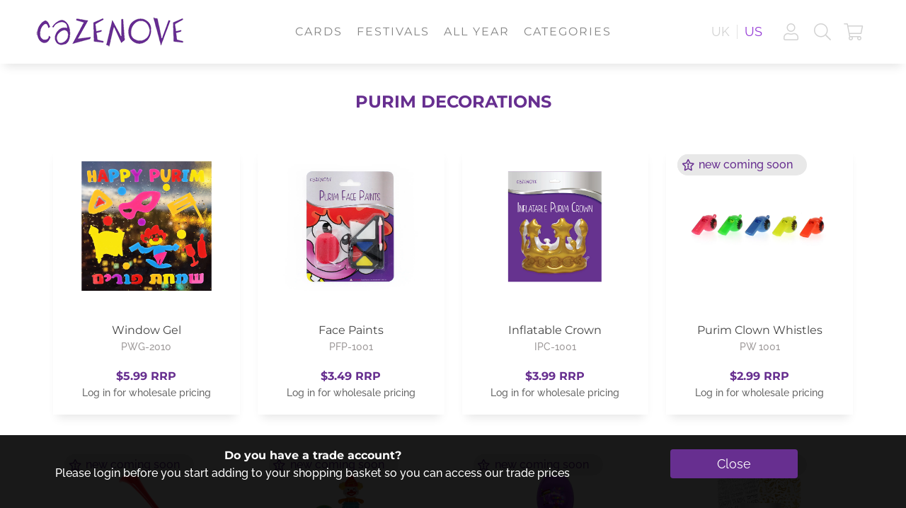

--- FILE ---
content_type: text/html; charset=UTF-8
request_url: https://cazenovejudaica.com/us/decorations/purim
body_size: 34520
content:
<!doctype html>
<html lang="en-US">
<head>
	<title>Purim Decorations | Cazenove Judaica</title>
	
	<meta charset="UTF-8">
	<meta http-equiv="X-UA-Compatible" content="IE=edge">
	<meta http-equiv="content-type" content="text/html; charset=utf-8" />
	<meta name="viewport" content="width=device-width, initial-scale=1.0, maximum-scale=1.0,user-scalable=0">
	<meta name="HandheldFriendly" content="True">
	<meta name="MobileOptimized" content="320">
		
	<meta name="description" content="">
    <meta name="author" content="Netrix Limited">
    <meta name="robots" content="index,follow">
    <meta name="rating" content="General">
    <meta name="revisit-after" content="7 days" >   
    <meta name="p:domain_verify" content="95509986b16a859eb81c46dea4b826f0">
    
    
    <link rel="icon" type="image/png" sizes="192x192"  href="https://cazenovejudaica.com/assets/images/favicon/android-chrome-192x192.png">
    <link rel="apple-touch-icon" sizes="512x152" href="https://cazenovejudaica.com/assets/images/favicon/android-chrome-512x512.png">
    <link rel="apple-touch-icon" href="https://cazenovejudaica.com/assets/images/favicon/apple-touch-icon.png">
    <link rel="icon" type="image/png" sizes="32x32" href="https://cazenovejudaica.com/assets/images/favicon/favicon-32x32.png">
    <link rel="icon" type="image/png" sizes="16x16" href="assets/images/favicon/favicon-16x16.png">
    <link rel="icon" type="image/png"  href="https://cazenovejudaica.com/assets/images/favicon/favicon.ico">
    <link rel="manifest" href="https://cazenovejudaica.com/assets/images/favicon/site.webmanifest">
    
    
    <link rel="preconnect" href="https://fonts.googleapis.com">
    <link rel="preconnect" href="https://fonts.gstatic.com" crossorigin>
    <link href="https://fonts.googleapis.com/css2?family=Montserrat:wght@300;500;700&family=Raleway:wght@300;400;500;600;700&display=swap" rel="stylesheet">
    <link href="https://cazenovejudaica.com/assets/stylesheets/css/site.css?v=29102025" rel="stylesheet" type="text/css" media="screen">
    <base href="https://cazenovejudaica.com/">
    <link href="https://cazenovejudaica.com/uk/decorations/purim" rel="canonical"> 
    
    
    <link href="https://cazenovejudaica.com/uk/decorations/purim" hreflang="en-GB" rel="alternate" />
    <link href="https://cazenovejudaica.com/us/decorations/purim" hreflang="en-US" rel="alternate" />
    <link href="https://cazenovejudaica.com/us/decorations/purim" hreflang="x-default" rel="alternate" />
    
    
    
    
      <meta property="og:image" content="https://cazenovejudaica.com/assets/images/products/default.png" />
      <meta property="og:image:secure_url" content="https://cazenovejudaica.com/assets/images/products/default.png" />
      <meta name="twitter:image" content="https://cazenovejudaica.com/assets/images/products/default.png" />
    

    
   <meta property="og:title" content="Tag Category | Jewish Gifts, Cards & Party Supplies" />
    <meta property="og:type" content="product" />
    <meta property="og:url" content="https://cazenovejudaica.com/tags.html" />
  
    <meta property="og:description" content=" | Tag Category" />
    <meta property="og:locale" content="en_GB" />
    
    <meta name="twitter:card" content="summary_large_image">
    <meta name="twitter:title" content="Tag Category | Jewish Gifts, Cards & Party Supplies">
    <meta name="twitter:description" content=" | Tag Category">

    <meta name="twitter:site" content="@CazenoveJudaica">

    
    
    <!-- 9 -->
    
    <script>
        var locale = 'us';
        var domain = 'https://cazenovejudaica.com/';
    </script>
    
    <!-- Global site tag (gtag.js) - Google Analytics -->
    <script async src="https://www.googletagmanager.com/gtag/js?id=G-5W7BMH8HS0"></script>
    <script>
      window.dataLayer = window.dataLayer || [];
      function gtag(){dataLayer.push(arguments);}
      gtag('js', new Date());
      gtag('config', 'G-5W7BMH8HS0');
    </script>
    
    <!-- Google tag (gtag.js) -->
    <script async src="https://www.googletagmanager.com/gtag/js?id=AW-17477624017"></script>
    <script>
      window.dataLayer = window.dataLayer || [];
      function gtag(){dataLayer.push(arguments);}
      gtag('js', new Date());
      gtag('config', 'AW-17477624017');
    </script>

    <!-- Meta Pixel Code -->
    <script>
    !function(f,b,e,v,n,t,s)
    {if(f.fbq)return;n=f.fbq=function(){n.callMethod?
    n.callMethod.apply(n,arguments):n.queue.push(arguments)};
    if(!f._fbq)f._fbq=n;n.push=n;n.loaded=!0;n.version='2.0';
    n.queue=[];t=b.createElement(e);t.async=!0;
    t.src=v;s=b.getElementsByTagName(e)[0];
    s.parentNode.insertBefore(t,s)}(window, document,'script',
    'https://connect.facebook.net/en_US/fbevents.js');
    fbq('init', '1183400609439835');
    fbq('track', 'PageView');
    </script>

    <script type="text/javascript">
var speedKit = {
  appName: 'wobbling-dew-16',
  whitelist: [
/* START Default Whitelist + Third Party Content */
    {
      host: [
        "cazenovejudaica.com"
      ]
    }
/* END Default Whitelist */
  ],
  blacklist: [
/* START Login */
/* Needs to be configured for your website */    {
      cookie: [
        /^customer_id$/,
        /^PHPSESSID|JSESSID$/,
        /^CookieConsent$/,
      ]
    },
/* END Login */
/* START Admin */
/* Needs to be configured for your website */    {
      url: /manager/
    },
/* END Admin */
/* START Not Static Content */
    {
      contentType: ['document']
    },
/* END Not Static Content */],
};
!function(e,t,n,r,i,o,a){"use strict";var s="baqend-speedkit",c="".concat(s,"-store"),u="".concat(s,"-user-id"),d="".concat(s,"-session-id"),l="".concat(s,"-session-index"),p="".concat(s,"-session-timestamp"),f="".concat(s,"-config"),g="".concat(s,"-secondary-config"),h="".concat(s,"-sk-opt-out"),v="".concat(s,"-rum-opt-out"),m="".concat(s,"-rum-split-enabled"),y="".concat(s,"-hashing-salt"),S="".concat(s,"-debug-config-hash"),w="".concat(s,"-session-authToken"),T="".concat(s,"-bypass-deactivation-toggle");function k(e,t,n,r){return Promise.resolve(e).then((function(e){return new Promise((function(i,o){var a=e.transaction(t,n),s=Promise.resolve(r(a.objectStore(t)));a.oncomplete=function(){return s.then(i)},a.onabort=a.onerror=function(){return o(a.error)}}))}))}function b(e,t,n){return k(e,t,"readwrite",n)}function C(e,t){if(!t||"/"===t)return e;var n="".concat(t.lastIndexOf("/")===t.length-1?t.substr(0,t.length-1):t),r="".concat(0===e.indexOf("/")?"":"/").concat(e);return"".concat(n).concat(r)}var N=function(){function e(e){this.dbp=null,this.cacheName=C(s,e),this.dbp=this.openDb()}return e.prototype.get=function(e){return(t=this.db(),n=c,r=function(t){return t.get(e)},k(t,n,"readonly",r)).then((function(e){return e.result||null}));var t,n,r},e.prototype.set=function(e,t){return b(this.db(),c,(function(n){return n.put(t,e)&&void 0}))},e.prototype.clear=function(){return Promise.all([(e=this.db(),t=c,b(e,t,(function(e){return e.clear()})).then((function(){})))]).then((function(){}));var e,t},e.prototype.disconnect=function(){var e=this;return null===this.dbp?Promise.resolve():this.dbp.then((function(t){e.dbp=null,t.close()}))},e.prototype.db=function(){return null===this.dbp&&(this.dbp=this.openDb()),this.dbp},e.prototype.openDb=function(){var e=this,t=indexedDB.open(this.cacheName,1);return t.onupgradeneeded=function(e){var n=e.oldVersion,r=t.result;if(n<1){if(!r)return;try{r.createObjectStore(c)}catch(i){}}},this.openRequest(t).then((function(t){return t.onclose=function(){e.dbp=null},t.onerror=function(){e.dbp=null},t.onversionchange=function(n){n.newVersion||(e.dbp=null,t.close())},t}))},e.prototype.openRequest=function(e){return new Promise((function(t,n){e.onsuccess=function(){return t(e.result)},e.onerror=function(){return n(e.error)},e.onblocked=function(){return n(e.error)}}))},e}();!function(){function e(){this.map=new Map}e.prototype.get=function(e){return Promise.resolve(this.map.get(e)||null)},e.prototype.set=function(e,t){return this.map.set(e,t),Promise.resolve()},e.prototype.clear=function(){return this.map.clear(),Promise.resolve()}}();function E(t){"complete"!==e.readyState?window.addEventListener("load",(function(){return t()})):t()}function I(t){"loading"===e.readyState?e.addEventListener("DOMContentLoaded",(function(){return t()})):setTimeout(t,0)}function P(t){e.querySelector("html.speed-kit-dynamic-loaded")?setTimeout(t,0):e.addEventListener("speed-kit-loaded",(function(){return t()}))}function O(e){return void 0===e&&(e=25),function(e){var t=[];t.length=e;var n=0;for(;n<e;)t[n]=0,n+=1;return t}(e).map((function(){return Math.floor(62*Math.random())})).map((function(e){return"ABCDEFGHIJKLMNOPQRSTUVWXYZabcdefghijklmnopqrstuvwxyz0123456789"[e]})).join("")}var R=75e3;function L(e,n){var r=function(e,t){void 0===t&&(t=R);var n=JSON.stringify(e),r=n.length;if(r<=t)return[e,n];var i=[],o=[];Object.keys(e).forEach((function(t){var n=JSON.stringify(e[t]);i.push({name:t,size:n.length})})),i.sort((function(e,t){return t.size-e.size}));for(var a=0;r>t&&i[a];)delete e[i[a].name],r-=i[a].size,o.push(i[a].name),a+=1;return e.truncatedKeys=o,[e,JSON.stringify(e)]}(n),i=r[0],o=r[1];try{if(t.sendBeacon&&t.sendBeacon(e,o))return}catch(c){}i.xhrFallback=!0;var a=JSON.stringify(i),s=new XMLHttpRequest;s.open("POST",e,!0),s.setRequestHeader("Content-Type","text/plain;charset=UTF-8"),s.send(a)}function D(){for(var e=[],t=0;t<arguments.length;t++)e[t]=arguments[t];var n={};return e.forEach((function(e){Object.keys(e).forEach((function(t){return n[t]=e[t]}))})),n}function A(e,t){if("undefined"!=typeof Storage)try{localStorage.setItem(e,t)}catch(n){}}var K,U=[u,f];function B(e){var t=null;if("undefined"!=typeof Storage)try{t=localStorage.getItem(e)}catch(n){}return t}function x(){return!("1"!==B(h)&&!window.deactivateSpeedKit)}function F(t,n){if(!(x()||(A(t,n),SpeedKit.trackingOptionsProvider.getTrackingOptions().noCookies||U.indexOf(t)<0))){var i=r.cookieLifetime||180,o=new Date(Date.now()+24*i*60*60*1e3).toUTCString();try{e.cookie="".concat(t,"=").concat(n,"; expires=").concat(o,"; path=/; SameSite=Lax; Secure")}catch(a){}}}function H(t,n){void 0===n&&(n=!0);var r=B(t),i=function(t){try{var n=new RegExp("".concat(t,"=([^,;]*)")),r=e.cookie.match(n);return r&&r[1]?r[1]:null}catch(i){}return null}(t),o=function(e){if(null===e||"null"===e||""===e||"[object Object]"===e)return!1;if(/^-?\d+(\.\d+)?$/.test(e))return!0;try{var t=decodeURIComponent(e);return JSON.parse(t),!0}catch(r){var n=/^[a-zA-Z0-9\s]+$/.test(e);return n||W(r,K.SNIPPET),n}}(r)?r:i;return o&&r!==i&&n&&F(t,o),o}function j(e){return void 0===e&&(e=!0),H(u,e)||O()}function G(e){return"reason"in e}!function(e){e.SNIPPET="snippet",e.CONFIG="skConfig",e.RUMPLUGIN="rum",e.CUSTOMPLUGIN="customPlugin",e.JSTRACKINGPLUGIN="js",e.DFCONFIG="dfConfig",e.MERGE="merge",e.CHANGEDETECTION="cd",e.DYNAMICFETCHER="df",e.BLOCKINGNOTRELEASED="blockingScriptNotReleased",e.MAINNOTMERGED="mainNotMerged",e.BODYMERGEABORTED="bodyMergeAborted",e.SERVICEWORKER="sw",e.SLOWCHUNK="slowChunk"}(K||(K={}));var M=function(){function e(){this.maxErrors=10,this.errorHandlers={},this.trackedErrors=new Set}return e.prototype.registerContext=function(e,t,n){void 0===n&&(n=!1),this.errorHandlers[e]&&!n||(this.errorHandlers[e]=t)},e.prototype.isContextRegistered=function(e){return Object.prototype.hasOwnProperty.call(this.errorHandlers,e)},e.getInstance=function(){return window.SpeedKit=window.SpeedKit||{},window.SpeedKit.errorService||(window.SpeedKit.errorService=new e),window.SpeedKit.errorService},e.prototype.processError=function(e,t,n,r,i){if(void 0===r&&(r=!1),this.errorHandlers[n]){var o=this.getErrorInfo(e,t,n,i);this.shouldTrackError(o,r)&&this.errorHandlers[n](o)}},e.prototype.getErrorInfo=function(e,t,n,r){var i,o={timestamp:null!==(i=null==e?void 0:e.timeStamp)&&void 0!==i?i:performance.now(),type:t,message:"",stackTrace:"null"};if(this.isErrorLike(e)){var a=G(e)?e.reason.message||JSON.stringify(e.reason):e.message;o.message=a,o.stackTrace=G(e)?e.reason.stack:e.stack||"null"}return"snippet"===n&&(o.message="Install.js: ".concat(o.message)),r&&(o.message=r),o},e.prototype.shouldTrackError=function(e,t){var n=this.generateErrorKey(e),r=this.trackedErrors.has(n),i=this.trackedErrors.size>=this.maxErrors;return!(r||i&&!t)&&(this.trackedErrors.add(n),!0)},e.prototype.generateErrorKey=function(e){var t=e.stackTrace.match(/:(\d+):(\d+)/),n="";if(t){var r=t[1],i=t[2];n="-".concat(r,"-").concat(i)}return"".concat(e.message,"-").concat(e.type).concat(n)},e.prototype.isErrorLike=function(e){return!!e&&"object"==typeof e&&null!==e&&("reason"in e||"message"in e)},e}();function W(e,t){var n=M.getInstance();n.isContextRegistered("snippet")||n.registerContext("snippet",q),n.processError(e,t,"snippet")}function V(e,t,n){J("events",[{action:"".concat(e),label:"".concat(t),value:isNaN(Number(n))?0:Number(n),ts:performance.now()}])}function q(e){!function(){if(!window.SpeedKit||!window.SpeedKit.track){var e=SpeedKit.trackingOptionsProvider.shouldSendTracking()&&!SpeedKit.trackingOptionsProvider.getTrackingOptions().performanceOnly;window.SpeedKit=window.SpeedKit||{},window.SpeedKit.navigateId=window.SpeedKit.navigateId||"".concat(O(32)),window.SpeedKit.group=window.SpeedKit.group||"sk",window.SpeedKit.track=V,e&&(window.SpeedKit.userId=window.SpeedKit.userId||j())}}(),J("jsErrors",[e])}function J(e,t){if(SpeedKit.trackingOptionsProvider.shouldSendTracking()){var n={userId:SpeedKit.userId},i={piId:SpeedKit.navigateId,testGroup:SpeedKit.group};i[e]=t;var o=SpeedKit.trackingOptionsProvider.getTrackingOptions().performanceOnly?i:D(i,n),a="https://".concat(r.appDomain||"{}.app.baqend.com".replace("{}",r.appName),"/v1");L("".concat(a,"/rum/pi"),o)}}var z,$=function(){function e(e){this.dataLayerEventListeners=[],this.dataLayerUpdateListeners=[],this.observedDataLayerEvents=[],this.seenIndices=[],this.dataLayerName=e}return e.prototype.onDataLayer=function(e){var t=this;this.dataLayerEventListeners.length||this.observeDataLayer((function(e,n){var r,i,o=window[t.dataLayerName];if(n&&(r=t.seenIndices).push.apply(r,n),Object.keys(o).filter((function(e){return!isNaN(Number(e))&&-1===t.seenIndices.indexOf(e)})).forEach((function(n){e.push(o[Number(n)]),t.seenIndices.push(n)})),e.length){(i=t.observedDataLayerEvents).push.apply(i,e);for(var a=0,s=t.dataLayerEventListeners;a<s.length;a++){var c=s[a];t.emitEventsToObserver(e,c)}}})),this.dataLayerEventListeners.push(e),this.emitEventsToObserver(this.observedDataLayerEvents,e)},e.prototype.emitEventsToObserver=function(e,t){for(var n=function(e){if(!e)return"continue";setTimeout((function(){return t(e)}))},r=0,i=e;r<i.length;r++){n(i[r])}},e.prototype.observeDataLayer=function(e){var t=this;this.onDataLayerReady((function(n){var r=n.push;n.push=function push(){for(var t=[],i=0;i<arguments.length;i++)t[i]=arguments[i];var o=n.length,a=Array.prototype.slice.call(t),s=r.apply(n,a),c=Object.keys(n).filter((function(e){return!isNaN(Number(e))&&Number(e)>=o})),u=Math.round(performance.now()),d=a.map((function(e){var t;try{if("structuredClone"in window)return(t=window.structuredClone(e)).bqTs=u,t;(t="length"in e?Array.from(e):JSON.parse(JSON.stringify(e))).bqTs=u}catch(n){}return t||e}));return e(d,c),s},t.seenIndices=Object.keys(n).filter((function(e){return!isNaN(Number(e))})),e(n)}))},e.prototype.onDataLayerReady=function(e){this.dataLayerUpdateListeners.length||this.startDataLayerObserver(),this.dataLayerUpdateListeners.push(e);var t=window[this.dataLayerName];t&&e(t)},e.prototype.startDataLayerObserver=function(){var e=this,t=Object.getOwnPropertyDescriptor(window,this.dataLayerName),n=this.dataLayerUpdateListeners,r=window[this.dataLayerName],i=function(e){var t=r!==e;r=e,t&&e&&setTimeout((function(){n.forEach((function(t){return t(e)}))}))};if(!t||t.configurable)try{Object.defineProperty(window,this.dataLayerName,{configurable:!0,enumerable:!0,get:function(){return r},set:function(e){i(e)}})}catch(o){W(o,K.SNIPPET)}else setInterval((function(){i(window[e.dataLayerName])}),500)},e}(),Y=function(){function e(e){this.rumController=e,this.triggerFunctions={domInteractive:this.rumController.onDOMInteractive,load:this.rumController.onLoad,speedKitLoaded:this.rumController.onSpeedKitLoaded,dataLayer:this.rumController.onDataLayer.bind(this.rumController),dataLayerReady:this.rumController.onDataLayerReady.bind(this.rumController),visibilityHidden:this.rumController.onVisibilityHidden,dfDataReady:this.rumController.onDfDataReady,leavePage:this.rumController.onLeavePage.bind(this.rumController),gaReady:this.rumController.onGaReady.bind(this.rumController),gaTracking:this.rumController.onGaTracking.bind(this.rumController),click:this.rumController.onClick,nextTick:this.rumController.onNextTick,bfCacheNavigation:this.rumController.onBFCacheNavigation,navigation:this.rumController.onNavigation,scrollEnd:this.rumController.onScrollEnd.bind(this.rumController),piTimeout:this.rumController.onPiTimeout.bind(this.rumController)}}return e.prototype.initPlugin=function(e){var t=this;if(e.shouldExecute)try{if(!e.shouldExecute())return}catch(i){W(i,this.determineErrorType(e))}e.type||(e.type="Data");"string"==typeof e.on?e.on=this.triggerFunctions[e.on]||this.getUnknownTriggerFunction(e.on):e.on=e.on||function(e){return e()};var n=this.generateCallbackFunction(e);if("SoftNavigation"===e.type){var r=n;n=function(){for(var e,n=[],i=0;i<arguments.length;i++)n[i]=arguments[i];r.apply(void 0,n),(e=t.rumController).triggerSoftNavigation.apply(e,n)}}try{e.on(n,this.rumController)}catch(i){W(i,this.determineErrorType(e))}},e.prototype.generateCallbackFunction=function(e){var t=this;return function(){for(var n=[],r=0;r<arguments.length;r++)n[r]=arguments[r];if(e.track){var i=[t.rumController].concat(n);try{e.track.apply(e,i)}catch(c){W(c,t.determineErrorType(e))}}else if(e.key&&(e.set||e.append||e.setTiming)){var o,a=t.getControllerFunction(e),s=t.getTrackingFunction(e);try{o=s.apply(e,n)}catch(c){W(c,t.determineErrorType(e))}null!=o&&a.call(t.rumController,e.key,o)}}},e.prototype.getControllerFunction=function(e){return e.setTiming?this.rumController.setTiming:e.set?this.rumController.set:this.rumController.append},e.prototype.getTrackingFunction=function(e){return e.setTiming||e.set||e.append},e.prototype.getUnknownTriggerFunction=function(e){var t=this,n=function(r){null!==t.resolvePluginVariable(e)?r():setTimeout((function(){return n(r)}),200)};return n},e.prototype.resolvePluginVariable=function(e){for(var t=e.replace(/\[(\w+)\]/g,".$1"),n=(t=t.replace(/^\./,"")).split("."),r=window,i=0,o=n;i<o.length;i++){var a=o[i];if("object"!=typeof r||null==r)break;r=r[a]}return r||null},e.prototype.determineErrorType=function(e){return Object.getPrototypeOf(e).hasOwnProperty("hasOwnProperty")?K.CUSTOMPLUGIN:K.RUMPLUGIN},e}();function _(t){e.addEventListener("visibilitychange",(function(){"hidden"===e.visibilityState&&t()}),!0)}function Q(t){SpeedKit&&SpeedKit.dynamicBlocks&&SpeedKit.dynamicBlocks.complete&&SpeedKit.dynamicBlocks.dataComplete||!e.querySelector("html.speed-kit-dynamic-loading")?setTimeout(t,0):e.addEventListener("dynamic-fetcher-data-ready",(function(){return t()}))}function Z(e){var t=new URL(e.sw||"/sw.js",location.origin);return t.origin+t.pathname}function X(e,t){var n=t.scriptURL;if(!n)return!1;var r=Z(e);if(r===n.split("?")[0])return!0;var i=new URL(n).searchParams.get("othersw");return!!i&&r===i.split("?")[0]}function ee(e){return!!e&&!(e.scriptURL&&!X(r,e))}function te(e){if(r.fetchInUnload&&"serviceWorker"in t){var i=t[n].controller;if(i&&ee(i)){var o="https://".concat(r.appDomain||"{}.app.baqend.com".replace("{}",r.appName),"/v1");L("".concat(o,"/speedkit/signals?").concat("isUnloadPhase","=").concat(e),{}),i.postMessage({type:"page-unload",isUnloadPhase:e})}}}!function(e){e.softNavigation="softNavigation",e.pagehide="pagehide",e.visibilityChange="visibilityChange",e.beforeunload="beforeunload",e.unload="unload",e.timeout="timeout"}(z||(z={}));var ne=function(){function t(){this.callbacks=[],this.unloaded=!1,this.communicatedUnloadFlag=!1}return t.prototype.init=function(){var t=this;this.registerUnloadCommunication(),e.addEventListener("visibilitychange",(function(){"hidden"===e.visibilityState&&t.triggerLeavePage(z.visibilityChange)})),"onpagehide"in window?window.addEventListener("pagehide",(function(){t.triggerLeavePage(z.pagehide),SpeedKit.rumController.clearAllPiTimeouts()})):(window.addEventListener("beforeunload",(function(){return t.triggerLeavePage(z.beforeunload)})),window.addEventListener("unload",(function(){return t.triggerLeavePage(z.unload)})))},t.prototype.onLeavePage=function(e){this.callbacks.push(e)},t.prototype.executeRemainingCallbacks=function(e){if(!this.unloaded)for(var t=0,n=this.callbacks;t<n.length;t++){(0,n[t])(e)}},t.prototype.registerUnloadCommunication=function(){var t=this;e.addEventListener("visibilitychange",(function(){"hidden"===e.visibilityState?t.communicateUnloadFlag(!0):"visible"===e.visibilityState&&t.unloaded&&(t.unloaded=!1,t.communicateUnloadFlag(!1))}),{capture:!0}),window.addEventListener("beforeunload",(function(){return t.communicateUnloadFlag(!0)}),{capture:!0}),"onpagehide"in window?window.addEventListener("pagehide",(function(){return t.communicateUnloadFlag(!0)}),{capture:!0}):window.addEventListener("unload",(function(){return t.communicateUnloadFlag(!0)}),{capture:!0})},t.prototype.communicateUnloadFlag=function(e){this.communicatedUnloadFlag!==e&&(this.communicatedUnloadFlag=e,te(e))},t.prototype.triggerLeavePage=function(e){var t=SpeedKit;this.executeRemainingCallbacks(e),Xe(t,e),e!==z.softNavigation&&e!==z.timeout&&(this.unloaded=!0)},t.prototype.isUnloaded=function(){return this.unloaded},t}(),re=function(){function e(){this.gaObserver=[]}return e.prototype.onGaTracking=function(e){if(!this.gaObserver.length){var t=this.gaObserver;this.observeGa((function(e){for(var n=0,r=t;n<r.length;n++){r[n].apply({},e)}}))}this.gaObserver.push(e)},e.prototype.onGaReady=function(e){I(this.waitForGa.bind(this,e))},e.prototype.observeGa=function(e){I(this.initGa.bind(this,e))},e.prototype.initGa=function(e){var t=this;this.waitForGa((function(){window.ga.getAll().forEach((function(n){var r=n.get("sendHitTask");n.set("sendHitTask",(function(n){r.call(t,n),e.call(t,n)}))}))}))},e.prototype.waitForGa=function(e){var t=this,n=window.ga;n?n((function(){return e()})):setTimeout((function(){return t.waitForGa(e)}),500)},e}();function ie(e){return e.className?"object"==typeof e.className?e.className.animVal.toString():e.className:""}function oe(e){return e.getAttribute("formAction")||e.getAttribute("action")||e.getAttribute("href")||e.getAttribute("src")||e.getAttribute("code")||e.getAttribute("codebase")||""}function ae(e){window.addEventListener("click",(function(t){if(t.isTrusted){var n,r=t.target;r&&e({element:n=r,elementClasses:ie(n),elementId:n.getAttribute("for")||n.id||"",elementTarget:n.getAttribute("formTarget")||n.getAttribute("target")||"",elementUrl:oe(n)},t)}}),{passive:!0,capture:!0})}function se(e){setTimeout(e,0)}function ce(e){window.addEventListener("pageshow",(function(t){t.persisted&&setTimeout(e,0)}))}function ue(e,t,n){void 0===t&&(t=""),void 0===n&&(n=1024);try{var r=e.id||"";if(r=de(r)<=3?le(r):"","BODY"===e.tagName||r){var i="".concat(r?[e.tagName,r].join("#"):e.tagName," ").concat(t).trim();return i.length<=n?i:t}var o=function(e,t){for(var n="",r=[].slice.apply(e).sort(),i=0;i<r.length;i+=1){var o=r[i];if(de(o)<=t){var a=le(o);""!==a&&(n+=".".concat(a))}}return n}(e.classList,3);return(o="> ".concat(e.tagName).concat(o," ").concat(t).trim()).length>n?t:e.parentElement?ue(e.parentElement,o,n):o}catch(a){return""}}function de(e){var t=e.match(/[^A-Za-z0-9_-]/g);return t?t.length:0}function le(e){return"undefined"!=typeof CSS&&"function"==typeof CSS.escape?CSS.escape(e):de(e)>0?"":e}var pe,fe,ge=function(){function e(){this.callbacks=[],this.seenTimings=[]}return e.prototype.init=function(){var e=this;if(this.isResourceTimingSupported()){var t=window.performance.getEntriesByType("resource");t.length&&(this.seenTimings=t,this.executeRegisteredCallbacks(t)),new PerformanceObserver((function(t){var n=t.getEntriesByType("resource").filter((function(e){return!!e.name}));n.length>0&&e.executeRegisteredCallbacks(n),e.seenTimings=e.seenTimings.concat(n)})).observe({entryTypes:["resource"]})}},e.prototype.onResourceTimings=function(e){this.callbacks.push(e),this.seenTimings.length>0&&e(this.seenTimings)},e.prototype.executeRegisteredCallbacks=function(e){for(var t=0,n=this.callbacks;t<n.length;t++){(0,n[t])(e)}},e.prototype.isResourceTimingSupported=function(){return"undefined"!=typeof PerformanceObserver&&void 0!==PerformanceObserver.supportedEntryTypes&&PerformanceObserver.supportedEntryTypes.indexOf("resource")>=0},e}();function he(){return window.performance?performance.timing.navigationStart||Math.trunc(performance.timeOrigin):0}function ve(e,t){var n=t?"".concat(e,"-").concat(r.secondaryTestId):e;return t&&n.includes("-unsupported")&&(n="".concat(n.replace(/-unsupported/g,""),"-unsupported")),n||"None"}function me(e){return"regexp:/".concat(e.source,"/").concat(e.flags||"")}function ye(e,t,n){return void 0===n&&(n=1),t instanceof Array?t.some((function(t){return ye(e,t,n)})):t instanceof RegExp?t.test(e):2===n?e.toLowerCase()===t.toLowerCase():String.prototype.startsWith?e.toLowerCase().startsWith(t.toLowerCase()):e.toLowerCase().substring(0,t.length)===t.toLowerCase()}function Se(e,t,n){return void 0===n&&(n=1),!(!t||Array.isArray(t)&&!t.length)&&ye(e,t,n)}function we(e){return function(e){return/^(?:(?:\w+?:)?\/\/)?(.*)$/.exec(e)[1]}(function(e){try{var t=new URL(e);return t.hash&&(t.hash=""),t.toString()}catch(r){var n=e.match(/([^#]+)#/);return n&&n[1]?n[1]:e}}(e))}function Te(t,n,r){if(!function(e){if(!e.contentType)return!0;return-1!==e.contentType.indexOf(fe.Document)||-1!==e.contentType.indexOf(fe.Navigate)}(t))return!1;var i=[{condition:t.pathname,matcher:function(){return function(e,t,n){var r;return ye((null===(r=n.ruleSetConfig)||void 0===r?void 0:r.version)&&n.ruleSetConfig.version>=2?t.pathname:"".concat(t.pathname).concat(t.search),e.pathname)}(t,n,r)}},{condition:t.host,matcher:function(){return function(e,t){return ye(t.host,e.host)}(t,n)}},{condition:t.url,matcher:function(){return function(e,t){return ye(we(t.href),e.url)}(t,n)}},{condition:t.cookie,matcher:function(){return function(t){return e.cookie.split(";").some((function(e){return ye(e.trim(),t.cookie)}))}(t)}},{condition:t.storage,matcher:function(){return function(e,t){try{var n=t.watchStorageKeys;return!(!n||0===n.length)&&function(e){var t=[];return[localStorage,sessionStorage].forEach((function(n){for(var r=0;r<n.length;r+=1){var i=n.key(r);if(null!==i&&ke(i,e)){var o=n.getItem(i)||"";t.push("".concat(i,"=").concat(o))}}})),t}(n).some((function(t){return ye(t,e.storage)}))}catch(r){return!1}}(t,r)}}].filter((function(e){return void 0!==e.condition})).map((function(e){return e.matcher()}));return i.length>0&&i.every((function(e){return e}))}function ke(e,t){return t.some((function(t){return"string"==typeof t?t===e:t.test(e)}))}function be(e,t){for(var n=[],r=0,i=function(e){if(!e)return[];if(!(e instanceof Array))return[{params:e}];if(e.every((function(e){return"string"==typeof e||e instanceof RegExp})))return[{params:e}];return e}(t.stripQueryParams);r<i.length;r++){var o=i[r];if(!o.rules||o.rules.some((function(n){return Te(n,e,t)})))(!o.enabledSites||o.enabledSites.some((function(n){return Te(n,e,t)})))&&(n=n.concat(o.params))}return n}function Ce(e,t){var n;if("undefined"==typeof URLSearchParams)return e;for(var r=new URL(e,location.origin),i=be(r,t),o=0,a=Array.from(r.searchParams.keys());o<a.length;o++){var s=a[o];(Se(s,i,null===(n=t.ruleSetConfig)||void 0===n?void 0:n.version)||"bqpassthrough"===s||"bqpreloadrequest"===s)&&r.searchParams.delete(s)}return r.href}!function(e){e.BFCACHE="bfcache",e.HARD="hard",e.SOFT="soft"}(pe||(pe={})),function(e){e.Document="document",e.Navigate="navigate",e.Fetch="fetch",e.Audio="audio",e.Video="video",e.Track="track",e.PDF="pdf",e.Image="image",e.Style="style",e.Script="script",e.Font="font",e.Undefined="undefined"}(fe||(fe={}));var Ne=function(){function e(e){var t=this;this.navigationCallbacks=[],this.leavePageHandler=e,I((function(){t.triggerNavigation(pe.HARD)})),ce((function(){t.triggerNavigation(pe.BFCACHE)}))}return e.prototype.onNavigation=function(e){this.navigationCallbacks.push(e)},e.prototype.triggerSoftNavigation=function(e,t,n,r){try{if(!this.isValidNavigation(e))return;this.leavePageHandler.triggerLeavePage(z.softNavigation),this.initializeSoftNavigationImpression(e,t,n,r),this.triggerNavigation(pe.SOFT)}catch(i){W(i,K.RUMPLUGIN)}},e.prototype.triggerNavigation=function(e){var t=this;setTimeout((function(){for(var n=0,r=t.navigationCallbacks;n<r.length;n++){var i=r[n];try{i(e)}catch(o){W(o,K.RUMPLUGIN)}}}),0)},e.prototype.initializeSoftNavigationImpression=function(e,t,n,i){var o=SpeedKit,a=Math.round(t||performance.now()),s=he()+a;o.softNavigate={id:O(32),start:a,softResourcesDuration:void 0!==n?Math.round(n):void 0,softRenderDuration:void 0!==i?Math.round(i):void 0};var c={userId:o.userId},u={navigationStart:s,hardNavigation:o.navigateId,softNavigationOffset:a,testGroup:o.group,piId:o.softNavigate.id,testId:ve(o.splitTestId,!!r.secondaryGroup)},d=o.rumController;d.initRumImpression(u,c,!1);try{var l=new URL(e,location.origin);d.set("url",l.href,!1,Ie.Once)}catch(p){}Xe(o)},e.prototype.isValidNavigation=function(e){try{var t=Ce(SpeedKit.rumController.getCurrentRumImpression().getDataByKey("url"),r),n=Ce(e,r),i=new URL(t,location.origin),o=new URL(n,location.origin);return i.hash="",o.hash="",i.href!==o.href}catch(a){}return!1},e}();function Ee(e,t){return!(Array.isArray(e)&&!Array.isArray(t)||!Array.isArray(e)&&Array.isArray(t))&&!(typeof e!=typeof t)&&(Array.isArray(e)?e.length===t.length:"object"==typeof e?function(e,t){var n=0,r=0;for(var i in e)if(Object.prototype.hasOwnProperty.call(e,i)&&(n+=1,!Ee(e[i],t[i])))return!1;for(var o in t)r+=1;return n===r}(e,t):e===t)}var Ie,Pe=function(){function e(e,t,n,r,i){this.beaconIndex=0,this.sendingScheduled=!1,this.init=this.getInit(e,t),this.shouldTrackPI=n,this.leavePageHandler=r,this.piTimeoutHandler=i,this.sentTracking=Object.create(this.init),this.unsentTracking={},this.customTimers={},this.customDimensions=[{name:"customPiDimensions",type:"PiDimension",dimensionData:{}},{name:"customSessionDimensions",type:"SessionDimension",dimensionData:{}}],this.enforcedTopLevelAttributes=[{key:"pageType",defaultValue:"None"}]}return e.prototype.append=function(e,t,n){void 0===n&&(n=!0),this.reportTracking(e,t,Ie.Append),n&&this.sendCollapsed()},e.prototype.calculateRelative=function(e){if(void 0!==e)return e-this.init.navigationStart},e.prototype.getBeaconIndex=function(){return this.beaconIndex},e.prototype.getPiId=function(){return this.init.piId},e.prototype.reportEvent=function(e,t,n,r){if(!(void 0===t||t<0)&&(this.reportTracking(e,t),void 0!==r&&n)){var i=r-t;if(i<0)return;this.reportTracking(n,i)}},e.prototype.sendCollapsed=function(){var e=this;this.leavePageHandler.isUnloaded()?this.sendCurrentTracking():this.sendingScheduled||(this.sendingScheduled=!0,setTimeout((function(){e.sendingScheduled=!1,e.sendCurrentTracking()}),100))},e.prototype.sendCurrentTracking=function(e){if((e||!(this.beaconIndex>=90))&&SpeedKit.trackingOptionsProvider.shouldSendTracking()){var t=this.getUnsentTracking();if(t){e&&this.prepareUnloadBeacon(t,e);var n="";0===t.beaconIndex&&(this.piTimeoutHandler.addTimeout(this.init.piId),n="?pi=1".concat(this.shouldTrackPI?"&bqpi=1":"")),this.shouldTrackPI=!1,L("".concat(r.appURL,"/rum/pi").concat(n),t)}}},e.prototype.set=function(e,t,n,r){var i;void 0===n&&(n=!0),void 0===r&&(r=!1),i="boolean"==typeof r?r?Ie.Force:Ie.Override:r;var o=this.reportTracking(e,t,i);return n&&this.sendCollapsed(),o},e.prototype.setTiming=function(e,t,n,r){return void 0===n&&(n=!0),void 0===r&&(r=!1),"number"==typeof t?this.set(e,t-this.init.navigationStart,n,r):this.set(e,t,n,r)},e.prototype.trackCustomEvent=function(e,t,n,r,i){void 0===r&&(r=!0),void 0===i&&(i=!0);var o={action:"".concat(e),label:"".concat(t),value:isNaN(Number(n))?0:Number(n)};i&&(o.ts=performance.now()),this.reportTracking("events",o,Ie.Append),r&&this.sendCollapsed()},e.prototype.trackCustomTimer=function(e,t,n){void 0===n&&(n=!0),this.reportCustomTimer(e,t),n&&this.sendCollapsed()},e.prototype.updateBaseDimension=function(e,t){this.init[e]=t},e.prototype.getInit=function(e,t){return SpeedKit.trackingOptionsProvider.getTrackingOptions().performanceOnly?e:D(e,t)},e.prototype.reportTracking=function(e,t,n){if(void 0===n&&(n=Ie.Override),je.isEmptyValue(t))return!1;var r=void 0;if("object"==typeof t){var i=JSON.parse(JSON.stringify(t));if(r=je.cleanObject(i),je.isEmptyValue(r))return!1}var o=r||t,a=this.customDimensions.filter((function(t){return Object.prototype.hasOwnProperty.call(t.dimensionData,e)}))[0];if(a)return this.reportCustomDimension(e,o,a.type);if(Object.prototype.hasOwnProperty.call(this.customTimers,e))return this.reportCustomTimer(e,o);if(n===Ie.Append)return this.unsentTracking[e]=this.getConcatenatedUnsent(e,o),!0;if(!Array.isArray(o)&&Ee(o,this.sentTracking[e])&&n!==Ie.Force)return!1;var s=this.unsentTracking&&this.unsentTracking.hasOwnProperty&&Object.prototype.hasOwnProperty.call(this.unsentTracking,e);return(!Object.prototype.hasOwnProperty.call(this.sentTracking,e)&&!s||n!==Ie.Once&&!this.isTopLevelDimension(e))&&(this.unsentTracking[e]=o,!0)},e.prototype.reportCustomDimension=function(e,t,n){var r="string"==typeof t?t:JSON.stringify(t),i=this.customDimensions.filter((function(e){return e.type===n}))[0];if(!i)return!1;if(i.dimensionData[e]&&"null"!==i.dimensionData[e])return!1;i.dimensionData[e]=r;var o=this.unsentTracking[i.name]||{};return o[e]=r,this.unsentTracking[i.name]=o,!0},e.prototype.reportCustomTimer=function(e,t){if("number"!=typeof t)return!1;if(this.customTimers[e]&&-1!==this.customTimers[e])return!1;this.customTimers[e]=t;var n=this.unsentTracking.customTimers||{};return n[e]=t,this.unsentTracking.customTimers=n,!0},e.prototype.getConcatenatedUnsent=function(e,t){var n=Array.isArray(t)?t:[t],r=void 0!==this.unsentTracking[e]?this.unsentTracking[e]:[];return(Array.isArray(r)?r:[r]).concat(n)},e.prototype.isTopLevelDimension=function(e){return!!this.enforcedTopLevelAttributes.filter((function(t){return t.key===e})).length},e.prototype.getUnsentTracking=function(){if(0===Object.keys(this.unsentTracking).length)return null;var e=Object.create(null);for(var t in this.init)Object.prototype.hasOwnProperty.call(this.init,t)&&(e[t]=this.init[t]);for(var t in e.beaconIndex=this.beaconIndex,e.ts=Math.round(performance.now()),this.unsentTracking)Object.prototype.hasOwnProperty.call(this.unsentTracking,t)&&(this.sentTracking[t]=Array.isArray(this.unsentTracking[t])&&Array.isArray(this.sentTracking[t])?this.sentTracking[t].concat(this.unsentTracking[t]):this.unsentTracking[t],e[t]=this.unsentTracking[t]);return this.unsentTracking=Object.create(null),this.beaconIndex+=1,e},e.prototype.initEnforcedTopLevelAttributes=function(e){var t=this;this.enforcedTopLevelAttributes.forEach((function(n){!!e.filter((function(e){return e.key===n.key})).length||t.reportTracking(n.key,n.defaultValue)}))},e.prototype.initCustomDimensionData=function(e){var t=this;e.forEach((function(e){e.key&&(t.customDimensions.every((function(t){return t.type!==e.type}))||t.isTopLevelDimension(e.key)||t.reportCustomDimension(e.key,"null",e.type))}))},e.prototype.initCustomTimerData=function(e){var t=this;e.forEach((function(e){e.key&&"CustomTimer"===e.type&&(t.customTimers[e.key]=-1)}))},e.prototype.getTrackedData=function(){var e=Object.create(null);for(var t in this.init)Object.prototype.hasOwnProperty.call(this.init,t)&&(e[t]=this.init[t]);for(var t in this.sentTracking)Object.prototype.hasOwnProperty.call(this.sentTracking,t)&&(e[t]=this.sentTracking[t]);return e},e.prototype.getDataByKey=function(e){return Object.prototype.hasOwnProperty.call(this.unsentTracking,e)?Array.isArray(this.unsentTracking[e])&&Array.isArray(this.sentTracking[e])?this.sentTracking[e].concat(this.unsentTracking[e]):this.unsentTracking[e]:Object.prototype.hasOwnProperty.call(this.sentTracking,e)?this.sentTracking[e]:void 0},e.prototype.prepareUnloadBeacon=function(e,t){if(e.unloadType=t,this.sentTracking.unloadType=t,e.events)for(var n=0,r=e.events;n<r.length;n++){delete r[n].ts}return e},e}(),Oe=function(){function e(){var e=this;this.callbacks=[],this.scrolling=!1,this.scrollStartTime=0,this.scrollTimer=null,window.addEventListener("scroll",(function(){e.scrolling||(e.scrollStartTime=performance.now()),e.scrolling=!0,e.scrollTimer&&window.clearTimeout(e.scrollTimer),e.scrollTimer=window.setTimeout((function(){e.scrolling=!1,e.executeCallbacks(e.scrollStartTime,performance.now())}),150)}),{passive:!0})}return e.prototype.onScrollEnd=function(e){this.callbacks.push(e)},e.prototype.executeCallbacks=function(e,t){for(var n=0,r=this.callbacks;n<r.length;n++){(0,r[n])(e,t)}},e}(),Re=function(){function e(e){this.timers={},this.callbacks=[],this.leavePageHandler=e}return e.prototype.addTimeout=function(e){var t=this;this.timers[e]=window.setTimeout((function(){t.handleTimeout(e)}),174e4)},e.prototype.handleTimeout=function(e){for(var t=0,n=this.callbacks;t<n.length;t++){(0,n[t])(e)}e===SpeedKit.rumController.getCurrentRumImpression().getPiId()&&this.leavePageHandler.triggerLeavePage(z.timeout),delete this.timers[e]},e.prototype.clearAllPiTimeouts=function(){for(var e in this.timers)Object.prototype.hasOwnProperty.call(this.timers,e)&&clearTimeout(this.timers[e]);this.timers={}},e.prototype.onPiTimeout=function(e){this.callbacks.push(e)},e}();!function(e){e.Override="override",e.Append="append",e.Force="force",e.Once="once"}(Ie||(Ie={}));var Le,De,Ae,Ke,Ue,Be,xe,Fe,He,je=function(){function e(e,t,n){var r=this;this.rumImpressions=[],this.dataLayerHandler=new $(SpeedKit.trackingOptionsProvider.getTrackingOptions().dataLayer),this.leavePageHandler=new ne,this.navigationHandler=new Ne(this.leavePageHandler),this.gATrackingHandler=new re,this.resourceTimingsHandler=new ge,this.scrollEventHandler=new Oe,this.piTimeoutHandler=new Re(this.leavePageHandler),this.onDOMInteractive=I,this.onLoad=E,this.onSpeedKitLoaded=P,this.onGaReady=this.gATrackingHandler.onGaReady.bind(this.gATrackingHandler),this.onGaTracking=this.gATrackingHandler.onGaTracking.bind(this.gATrackingHandler),this.onDataLayer=function(e){return r.dataLayerHandler.onDataLayer(e)},this.onDataLayerReady=function(e){return r.dataLayerHandler.onDataLayerReady(e)},this.onDfDataReady=Q,this.onVisibilityHidden=_,this.onLeavePage=this.leavePageHandler.onLeavePage.bind(this.leavePageHandler),this.onScrollEnd=this.scrollEventHandler.onScrollEnd.bind(this.scrollEventHandler),this.onClick=ae,this.onNextTick=se,this.getSelector=ue,this.onNavigation=function(e){r.navigationHandler.onNavigation(e)},this.onBFCacheNavigation=ce,this.onPiTimeout=this.piTimeoutHandler.onPiTimeout.bind(this.piTimeoutHandler),this.pluginHandler=new Y(this),this.onResourceTimings=this.resourceTimingsHandler.onResourceTimings.bind(this.resourceTimingsHandler),this.triggerSoftNavigation=this.navigationHandler.triggerSoftNavigation.bind(this.navigationHandler),this.clearAllPiTimeouts=this.piTimeoutHandler.clearAllPiTimeouts.bind(this.piTimeoutHandler);var i=new Pe(e,t,n,this.leavePageHandler,this.piTimeoutHandler);this.currentRumImpression=i,this.rumImpressions.push(i),this.hardNavigation=this.rumImpressions[0]}return e.prototype.initializePlugins=function(){var e=this.getPlugins();this.initDimensions(e),e.forEach(this.pluginHandler.initPlugin,this.pluginHandler),this.leavePageHandler.init(),this.resourceTimingsHandler.init()},e.prototype.initDimensions=function(e){this.initCustomTimerData(e),this.initCustomDimensionData(e),this.initEnforcedTopLevelAttributes(e)},e.prototype.reinitialize=function(e,t,n){var r=new Pe(e,t,n,this.leavePageHandler,this.piTimeoutHandler);this.rumImpressions=[],this.rumImpressions.push(r),this.hardNavigation=this.rumImpressions[0],this.previousRumImpression=void 0,this.currentRumImpression=r;var i=this.getPlugins();this.initDimensions(i)},e.prototype.initRumImpression=function(e,t,n){this.previousRumImpression=this.currentRumImpression;var r=new Pe(e,t,n,this.leavePageHandler,this.piTimeoutHandler);this.rumImpressions.push(r),this.currentRumImpression=r;var i=this.getPlugins();this.initDimensions(i)},e.prototype.getCurrentRumImpression=function(){return this.currentRumImpression},e.prototype.getPreviousRumImpression=function(){return this.previousRumImpression},e.prototype.reportEvent=function(e,t,n,r){this.currentRumImpression.reportEvent(e,t,n,r)},e.prototype.sendCurrentTracking=function(e){if(this.hardNavigation!==this.currentRumImpression)return this.hardNavigation.sendCurrentTracking(e),void this.currentRumImpression.sendCurrentTracking(e);this.currentRumImpression.sendCurrentTracking(e)},e.prototype.updateBaseDimension=function(e,t){this.currentRumImpression.updateBaseDimension(e,t)},e.prototype.trackCustomEvent=function(e,t,n,r,i){void 0===r&&(r=!0),void 0===i&&(i=!0),this.currentRumImpression.trackCustomEvent(e,t,n,r,i)},e.prototype.trackCustomTimer=function(e,t,n){void 0===n&&(n=!0),this.currentRumImpression.trackCustomTimer(e,t,n)},e.prototype.set=function(e,t,n,r){return void 0===n&&(n=!0),void 0===r&&(r=!1),this.currentRumImpression.set(e,t,n,r)},e.prototype.getImpressionById=function(e){for(var t,n=0,r=this.rumImpressions;n<r.length;n++){var i=r[n];i.getPiId()===e&&(t=i)}return t},e.prototype.setTiming=function(e,t,n,r){return void 0===n&&(n=!0),void 0===r&&(r=!1),this.currentRumImpression.setTiming(e,t,n,r)},e.prototype.append=function(e,t,n){void 0===n&&(n=!0),this.currentRumImpression.append(e,t,n)},e.prototype.getBeaconIndex=function(){return this.currentRumImpression.getBeaconIndex()},e.prototype.calculateRelative=function(e){return this.currentRumImpression.calculateRelative(e)},e.prototype.getHardNavigation=function(){return this.hardNavigation},e.cleanObject=function(t){for(var n in t)if(Object.prototype.hasOwnProperty.call(t,n))if(e.isEmptyValue(t[n]))delete t[n];else if("object"==typeof t[n]){var r=e.cleanObject(t[n]);if(e.isEmptyValue(r)){delete t[n];continue}t[n]=r}if(Array.isArray(t)&&t.length>0){var i=t.filter((function(e){return void 0!==e}));return i.length>0?i:void 0}return Object.keys(t).length>0?t:void 0},e.isEmptyValue=function(e){return null==e||""===e||Array.isArray(e)&&0===e.length||"object"==typeof e&&0===Object.keys(e).length},e.prototype.getPlugins=function(){return window.SpeedKit&&window.SpeedKit.rumPlugins?window.SpeedKit.rumPlugins:[]},e.prototype.initEnforcedTopLevelAttributes=function(e){this.currentRumImpression.initEnforcedTopLevelAttributes(e)},e.prototype.initCustomDimensionData=function(e){this.currentRumImpression.initCustomDimensionData(e)},e.prototype.initCustomTimerData=function(e){this.currentRumImpression.initCustomTimerData(e)},e.prototype.sendCollapsed=function(){if(this.hardNavigation!==this.currentRumImpression)return this.hardNavigation.sendCollapsed(),void this.currentRumImpression.sendCollapsed();this.currentRumImpression.sendCollapsed()},e.prototype.getTrackedData=function(){return this.currentRumImpression.getTrackedData()},e}();function Ge(e){return parseFloat((1-e).toFixed(2))}function Me(){var e=t.userAgent;return e.indexOf("Safari")>-1&&-1===e.indexOf("Edge")&&-1===e.indexOf("Chrome")}function We(){return!Me()&&"undefined"!=typeof PerformanceNavigationTiming&&!!performance.getEntriesByType}function Ve(e){if(void 0===e&&(e=!1),e)return Be.softNavigation;var t=performance.navigation;if(!We())return qe(t.type);var n=performance.getEntriesByType("navigation");return n[0]&&"toJSON"in n[0]?Be[n[0].type]:qe(t.type)}function qe(e){return"number"!=typeof e?Be[e]:e}function Je(e){var t=function(){var e=window.performance.timing;if(!We())return e;var t=performance.getEntriesByType("navigation");if(t[0]&&"toJSON"in t[0])return t[0].toJSON();return e}(),n=window.performance.timing,r="entryType"in t,i={};for(var o in t)if("number"==typeof t[o]){var a=0!==t[o],s=n&&("number"!=typeof n[o]||0!==n[o]);a||s?r?i[o]=Math.trunc(t[o]):t[o]>=e&&(i[o]=t[o]-e):i[o]=-1}else i[o]=t[o];var c=n.domLoading-e,u=i.finalResponseHeadersStart,d=i.responseStart;return i.ttfb=r?Math.max(u||0,d):c,i.domLoading=c,i.navigationStart=e,i}function ze(){return"undefined"!=typeof PerformanceNavigationTiming&&performance.getEntriesByType&&"document"!==performance.getEntriesByType("navigation")[0].name?performance.getEntriesByType("navigation")[0].name:location.href}function $e(e,t){return Ye(e)===Ye(t)}function Ye(e){return null==e?void 0:e.replace("-debug","").replace("-unsupported","")}function _e(e,t){e.lastNavigate.cdnBackendTime&&t.set("cdnBackendTime",e.lastNavigate.cdnBackendTime,!1),e.lastNavigate.cdnPoP&&t.set("cdnPop","".concat(e.lastNavigate.cdnPoP),!1);var n=function(){var e=null;try{e=new URL(r.sw||"",window.location.origin).searchParams.get("r")}catch(t){}return e}();n&&t.set("configVersion","".concat(n),!1)}function Qe(e,t){var n,i,o;e.controllingServiceWorker&&t.set("controllingSw",e.controllingServiceWorker,!1),e.lastNavigate.disconnectCause!==Ue.None&&e.lastNavigate.disconnectCause!==Ue.DashboardDisabled&&[Le.Error,Le.Disconnected].indexOf(e.lastNavigate.responseCause)>=0&&t.set("disconnectCause",e.lastNavigate.disconnectCause,!1),"number"==typeof e.split&&t.set("split",(n=e.group,i=e.split,o="A"===n&&"number"==typeof r.secondarySplit?"B"===r.secondaryGroup?Ge(r.secondarySplit):r.secondarySplit:1,i*o),!1),e.softNavigate&&(t.set("hardNavigation",e.navigateId),t.set("softResourcesDuration",e.softNavigate.softResourcesDuration,!1),t.set("softRenderDuration",e.softNavigate.softRenderDuration,!1))}function Ze(t,n){var r,i=he(),o=e.prerendering||!!t.lastNavigate.activationStart&&t.lastNavigate.activationStart>0;n.reportEvent("snippetExecution",t.executionTime-i),n.set("variation",t.lastNavigate.variation,!1),n.set("assetCause",t.lastNavigate.assetCause,!1),n.set("assetSource",t.lastNavigate.assetSource,!1),n.set("swBooted",t.lastNavigate.swBooted,!1),n.set("prerendered",o,!1),n.set("redirectList",null===(r=t.lastNavigate.redirectList)||void 0===r?void 0:r.map((function(e){return e.url})),!1,Ie.Once),n.setTiming("originResponseStart",t.lastNavigate.originResponseStart,!1),n.set("assetTTFB",t.lastNavigate.assetTTFB,!1),n.set("originTTFB",t.lastNavigate.originTTFB,!1),n.set("preloadFailureCause",t.lastNavigate.preloadFailureCause,!1),n.set("speedKitVariationDuration",t.lastNavigate.variationDuration,!1),n.set("pageTypeEnabled",t.pageTypeEnabled,!1,Ie.Once),function(e,t){e.lastNavigate.applicationState&&t.set("applicationState",e.lastNavigate.applicationState,!1),e.actualSplitTestId&&!$e(e.actualSplitTestId,e.splitTestId)&&t.set("actualTestId","".concat(e.actualSplitTestId),!1),e.actualGroup&&e.actualGroup!==e.group&&t.set("actualTestGroup","".concat(e.actualGroup),!1),e.lastNavigate.activationStart&&t.set("activationStart",e.lastNavigate.activationStart,!1),e.lastNavigate.noBfCacheReasons&&t.set("noBfCacheReasons",e.lastNavigate.noBfCacheReasons,!1,Ie.Once),e.lastNavigate.rcompMetadata&&(t.set("normalizedAcceptEncoding",e.lastNavigate.rcompMetadata.ae),t.set("originEncoding",e.lastNavigate.rcompMetadata.oe),t.set("nodeEncoding",e.lastNavigate.rcompMetadata.ne),t.set("contentEncoding",e.lastNavigate.rcompMetadata.ce),t.set("originLength",e.lastNavigate.rcompMetadata.ol),t.set("nodeLength",e.lastNavigate.rcompMetadata.nl),t.set("contentLength",e.lastNavigate.rcompMetadata.cl))}(t,n),void 0!==window.performance&&function(e,t){var n=Je(t);e.set("secureConnectDuration",n.secureConnectionStart>=0&&n.connectEnd>=0?n.connectEnd-n.secureConnectionStart:-1,!1,Ie.Once),e.reportEvent("unload",n.unloadEventStart,"unloadDuration",n.unloadEventEnd),e.reportEvent("domainLookup",n.domainLookupStart,"domainLookupDuration",n.domainLookupEnd),e.reportEvent("connect",n.connectStart,"connectDuration",n.connectEnd),e.reportEvent("redirect",n.redirectStart,"redirectDuration",n.redirectEnd),e.reportEvent("response",n.responseStart,"responseDuration",n.responseEnd),e.reportEvent("load",n.loadEventStart,"loadDuration",n.loadEventEnd),e.reportEvent("domContentLoaded",n.domContentLoadedEventStart,"domContentLoadedDuration",n.domContentLoadedEventEnd),e.reportEvent("request",n.requestStart),e.reportEvent("fetch",n.fetchStart),e.reportEvent("ttfb",n.ttfb),e.reportEvent("domComplete",n.domComplete),e.reportEvent("domInteractive",n.domInteractive),e.reportEvent("workerStart",n.workerStart)}(n,i),function(e,t){var n=e.lastNavigate?e.lastNavigate.timings:null;n&&(t.setTiming("speedKitFetchEvent",n.eventStart,!1),t.setTiming("speedKitHandle",n.handleStart,!1),t.setTiming("speedKitBlacklistHandler",n.blacklistHandler,!1),t.setTiming("speedKitDisabledPageHandler",n.disabledPageHandler,!1),void 0!==n.handleStart&&void 0!==n.handleEnd&&t.set("speedKitHandleDuration",n.handleEnd-n.handleStart,!1),void 0!==n.cacheStart&&void 0!==n.cacheEnd&&t.reportEvent("speedKitCacheLookup",n.cacheStart-n.handleStart,"speedKitCacheLookupDuration",n.cacheEnd-n.handleStart),void 0!==n.fetchStart&&void 0!==n.fetchEnd&&t.reportEvent("speedKitFetchCall",n.fetchStart-n.handleStart,"speedKitFetchCallDuration",n.fetchEnd-n.handleStart))}(t,n)}function Xe(n,i){var o,a,s=n.rumController,c=!!r.secondaryGroup,u=window.devicePixelRatio,d=n.lastNavigate.responseSource===xe.BfCache,l=!!n.softNavigate,p=function(e){var t=e?location.href:ze(),n=SpeedKit.trackingOptionsProvider.getTrackingOptions();if(n.stripAllParameter)return t.replace(/\?.*/,"?redacted");if(n.stripParameters){var r=new URL(t);return n.stripParameters.forEach((function(e,t){var n=r.searchParams.get(e)||"",i=n.length?"".concat(e,"=").concat(n):e;r.search=r.search.replace(new RegExp("(\\?|&)".concat(i)),"$1redacted-".concat(t))})),r.href}return t}(l),f=l?null===(a=null===(o=s.getPreviousRumImpression())||void 0===o?void 0:o.getTrackedData())||void 0===a?void 0:a.url:e.referrer;c&&s.updateBaseDimension("testGroup","".concat(r.group,"-").concat(r.secondaryGroup));var g=s.getHardNavigation();d||Ze(n,g),function(e,t){t.set("responseSource",e.lastNavigate.responseSource,!1),e.lastNavigate.responseCause!==Le.Unknown&&t.set("responseCause",e.lastNavigate.responseCause,!1)&&t.set("responseSource",e.lastNavigate.responseSource,!1,!0)}(n,d&&!l?s:g),s.set("url",p,!1,Ie.Once),s.set("userAgent",t.userAgent,!1,Ie.Once),s.set("referrer",f,!1),s.set("firstLoad",!l&&n.lastNavigate.firstLoad,!1),s.set("disabled",n.disabled,!1),s.set("swSupported",n.swSupported,!1),s.set("skSupported",n.skSupported,!1),s.set("screenResolution",n.screenResolution,!1,Ie.Once),s.set("documentVisible","visible"===e.visibilityState,!1,Ie.Once),s.set("devicePixelRatio",u,!1),s.set("inControlGroup",r.isControlGroup,!1),s.set("inIFrame",window.top!==window,!1),s.set("supportsTouch","ontouchend"in e,!1);var h="supports"in HTMLScriptElement&&HTMLScriptElement.supports("speculationrules");s.set("supportsSpeculationRules",h,!1),Qe(n,s),void 0!==window.performance&&function(e,t){var n=Ve(t);void 0!==n&&e.set("navigationType",n,!1)}(s,l),d||l||_e(n,s),i?s.sendCurrentTracking(i):s.sendCollapsed()}function et(){return!!e.querySelector(".speed-kit-dynamic-loading,.speed-kit-dynamic-loaded")}function tt(e){var t=SpeedKit.trackingOptionsProvider.getTrackingOptions();return!t.noTracking&&!t.performanceOnly&&(F(u,e),!0)}function nt(e){var t,n=function(){Xe(e)};E((function(){setTimeout((function(){n()}))})),function(e,t){"complete"!==e.readyState?window.addEventListener("speed-kit-completed",t,{once:!0}):t()}(e,(function(){n()})),t=function(){n()},"undefined"!=typeof PerformancePaintTiming&&window.performance.getEntriesByType&&performance.getEntriesByType("paint").length>0||"undefined"==typeof PerformanceObserver||"undefined"==typeof PerformancePaintTiming?t():new PerformanceObserver(t).observe({entryTypes:["paint"]}),window.addEventListener("pageshow",(function(e){if(e.persisted){SpeedKit.navigateId=O(32),SpeedKit.lastNavigate.responseCause=et()?Ke.AssetAPI:Ke.Origin,SpeedKit.lastNavigate.responseSource=xe.BfCache,SpeedKit.executionTime=Date.now();var t=he();SpeedKit.softNavigate=void 0;var n={userId:SpeedKit.userId},i={navigationStart:t,testGroup:SpeedKit.group,piId:SpeedKit.navigateId,testId:ve(SpeedKit.splitTestId,!!r.secondaryGroup)};SpeedKit.lastNavigate.firstLoad=!1;var o=!SpeedKit.trackingOptionsProvider.getTrackingOptions().pageDisabled&&"B"!==r.group;SpeedKit.rumController.clearAllPiTimeouts(),SpeedKit.rumController.reinitialize(i,n,o),tt(SpeedKit.userId),Xe(SpeedKit),te(!1)}else{var a=function(){var e;if(!We())return[];var t=performance.getEntriesByType("navigation");if(!t||!t[0])return[];var n=null===(e=t[0].notRestoredReasons)||void 0===e?void 0:e.reasons;return n&&n.length?n.filter((function(e){return!!e.reason})).map((function(e){return e.reason})):[]}();a.length&&(SpeedKit.lastNavigate.noBfCacheReasons=a)}}))}function rt(t,n,r){var i;void 0===r&&(r={}),"function"==typeof CustomEvent?i=new CustomEvent(t,{detail:r}):(i=e.createEvent("CustomEvent")).initCustomEvent(t,!0,!0,r),n.dispatchEvent(i)}function it(e){e.readyState!==Fe.Complete&&(e.readyState===Fe.Loading&&(e.readyState=Fe.Prepared,rt("speed-kit-prepared",window)),setTimeout((function(){e.readyState=Fe.Complete,rt("speed-kit-completed",window)})))}function ot(e,t,n,r){void 0===r&&(r=1e3);var i=!1;return n&&setTimeout((function(){return i?null:n()}),r),new Promise((function(n,r){var o=new MessageChannel,a=o.port1,s=o.port2;a.onmessage=function(e){i=!0,n(e.data)},a.onmessageerror=function(e){try{r(new Error("Service Worker ping failed with data ".concat(JSON.stringify(e.data))))}catch(o){r(new Error("Service Worker ping failed"))}},e.postMessage(t,[s])}))}function at(t){var n,r;if(e.prerendering)e.addEventListener("prerenderingchange",(function(){return t()}),{once:!0});else{var i=null===(r=null===(n=null===performance||void 0===performance?void 0:performance.getEntriesByType)||void 0===n?void 0:n.call(performance,"navigation")[0])||void 0===r?void 0:r.activationStart;i&&i>0&&t()}}function st(e,t){ot(e,{type:"get-navigate-info",clientURL:ze()},(function(){t.lastNavigate.responseSource=et()?xe.AssetAPI:xe.Origin,t.lastNavigate.responseCause=Le.NoSwResponse,it(t)})).catch((function(e){return W(e,K.SNIPPET),null})).then((function(n){n&&n.responseSource===xe.Prerender&&at((function(){ot(e,{type:"increment-page-impression"})})),function(e,t){if(!t||"wasCacheHit"in t)return;if("reason"in t)return e.lastNavigate.applicationState=t.applicationState,e.lastNavigate.errorMessage=t.reason,void(t.applicationState===He.FAILED&&(e.lastNavigate.responseCause=Le.SwFailed,W(new TypeError(t.reason),K.SERVICEWORKER)));t.firstLoad=e.lastNavigate.firstLoad;var n=t.responseSource===xe.Origin,r=[Le.NoMatchingNavigate,Le.SwBooting,Le.NoNavigate,Le.Unknown].includes(t.responseCause);e.lastNavigate=Object.assign(e.lastNavigate,t),n&&et()&&(e.lastNavigate.responseSource=r?xe.AssetAPI:xe.SDN)}(t,n),it(t)}))}function ct(e){return fetch("".concat(r.appURL,"/config/VAPIDPublicKey")).then((function(e){return e.arrayBuffer()})).then((function(e){return{applicationServerKey:e,userVisibleOnly:!0}})).then((function(t){return e.subscribe(t)})).then((function(e){var t={subscription:e,devicetype:"WebPush"};return fetch("".concat(r.appURL,"/db/Device/register"),{method:"POST",credentials:"include",body:JSON.stringify(t),headers:{"Content-Type":"application/json"}})})).then((function(e){return 200===e.status}),(function(){return!1}))}function ut(){return"Notification"in window?Notification.requestPermission().then((function(e){return"denied"===e?"denied":"granted"!==e?"undecided":t[n].ready.then((function(e){var t=e.pushManager;return function(e){return e.getSubscription().then((function(e){return!!e}))}(t).then((function(e){return!!e||ct(t)}))})).then((function(e){return e?"registered":"unregistered"}))})):Promise.resolve("unsupported")}function dt(e){var r=t[n];if(r&&void 0!==r.ready&&"function"==typeof r.ready.then)return r.ready.then((function(t){var n;if(t.active&&"activated"===t.active.state)return t.active.postMessage(e);null===(n=t.active)||void 0===n||n.addEventListener("statechange",(function(){var n;"activated"===(null===(n=t.active)||void 0===n?void 0:n.state)&&t.active.postMessage(e)}))}))}function lt(e){return e?new URL(e,location.origin).pathname:e}function pt(e){var n;null===(n=dt({type:"update-device",data:e}))||void 0===n||n.catch((function(e){return W(e,K.SNIPPET)}));try{!function(e){if("B"===r.group)return;var n=lt(r.scope),i=t.userAgent,o=new N(n);o.set("/com.baqend.speedkit.device",{device:e,userAgent:i}).catch((function(e){return W(e,K.SNIPPET)})).then((function(){return o.disconnect().catch((function(e){return W(e,K.SNIPPET)}))}))}(e),window.SpeedKit.device=e}catch(i){W(i,K.SNIPPET)}}function ft(e){var r=t[n].controller;r&&(r.postMessage({type:"bypass-deactivation",data:e}),sessionStorage.setItem(T,e.toString()))}function gt(){var e=t[n];e&&e.controller&&e.controller.postMessage({type:"connect"})}function ht(){var e=t[n];e&&e.controller&&e.controller.postMessage({type:"disconnect"})}function vt(){var e=B(y);if(e)return e;var t=function(){for(var e="ABCDEFGHIJKLMNOPQRSTUVWXYZabcdefghijklmnopqrstuvwxyz0123456789",t="",n=0;n<32;n+=1)t+=e.charAt(Math.floor(Math.random()*e.length));return t}();return A(y,t),t}function mt(e){return e?function(e,t){for(var n="",r=0;r<e.length;r+=1){var i=r%t.length;n+=(e.charCodeAt(r)^t.charCodeAt(i)).toString(32)}return n}(e,vt()):""}function yt(e){var r=t[n].controller;r&&r.postMessage({type:"offline",data:e})}function St(){var e=t[n].controller;e&&e.postMessage({type:"fetch-bloom-filter",data:!0})}function wt(){return r.disabled||!1===r.enabled}function Tt(e){return e===Le.SkUnsupported}function kt(t){var n;null===(n=dt({event:t,type:"send-cookies",data:e.cookie}))||void 0===n||n.catch((function(e){return W(e,K.SNIPPET)}))}function bt(e,r,i){return!!t[n]&&!!t[n].getRegistrations&&function(e,n,r){return"Safari"===e?15!==n||r>=2||t.userAgent.includes("SpeedCurve"):"Chrome"===e?n>=61:"Firefox"!==e||n>122}(e,r,i)}function Ct(){return t.userAgent.indexOf("Edge")>=0}function Nt(e){var n=e.match(/(opera|chrome|safari|firefox|msie|trident(?=\/))\/?\s*(\d+)\.?(\d+)?/i)||[],r=null;if(/trident/i.test(n[1]))return r=/\brv[ :]+(\d+)\.?(\d+)?/g.exec(e)||[],["IE",parseInt(r[1],10)||0,parseInt(r[2],10)||0];var i=function(e){if(/(iPhone|iPod|iPad).*AppleWebKit(?!.*?Version)/.test(e)){var t=e.match(/(OS |os |OS)(\d+)_?(\d+)?/i)||[];return[/\b(crios)\/(\d+)/i.test(e)?"Safari":"SafariWebView",parseInt(t[2],10)||0,parseInt(t[3],10)||0]}return null}(e)||function(e,t){if("Chrome"===t[1]){var n=null;if(null!=(n=e.match(/\bEdg\/(\d+)\.?(\d+)?/)||e.match(/\bEdge\/(\d+)\.?(\d+)?/)))return["Edge",parseInt(n[1],10),parseInt(n[2],10)||0];if(null!=(n=e.match(/\bOPR\/(\d+)\.?(\d+)?/)))return["Opera",parseInt(n[1],10),parseInt(n[2],10)||0]}return null}(e,n);if(null!==i)return i;var o=n[2]?[n[1],parseInt(n[2],10),parseInt(n[3],10)||0]:[t.appName,parseInt(t.appVersion,10),0];return-1===e.indexOf("Android")&&null!=(r=e.match(/version\/(\d+)\.?(\d+)?/i))&&(o.splice(1,1,parseInt(r[1],10)),o.splice(2,1,parseInt(r[2],10)||0)),o}function Et(e){var t=Nt(e);if(!t[0]||isNaN(t[1])||isNaN(t[2]))return!0;if("SafariWebView"===t[0])return!0;return!!e.match(/app(?!le)/gi)||["sdk","-ios","webview","wv","overlay"].some((function(t){return e.toLowerCase().indexOf(t)>-1}))}function It(e,n,i,o){void 0===o&&(o=!1);var a=!r.enableForWebViews&&Et(t.userAgent);return bt(e,n,i)&&!o&&!a&&!Ct()}function Pt(e,t){var n;if("function"==typeof URL)n=t?new URL(t):new URL(ze());else{if(t)return!1;n=location}var r=!e.enabledSites||e.enabledSites.some((function(t){return Te(t,n,e)})),i=!!e.disabledSites&&e.disabledSites.some((function(t){return Te(t,n,e)})),o=r&&!i,a=!e.whitelist||e.whitelist.some((function(t){return Te(t,n,e)})),s=!!e.blacklist&&e.blacklist.some((function(t){return Te(t,n,e)}));return o&&(a&&!s)}function Ot(e){var t;null===(t=dt({type:"prewarm-fetch",data:e.filter((function(e){return function(e){try{return new URL(e,window.location.origin),!0}catch(t){return!1}}("string"==typeof e?e:e.url)})).map((function(e){var t="string"!=typeof e;return{url:t?e.url:e,contentType:t&&e.as||fe.Navigate}}))}))||void 0===t||t.catch((function(e){W(e,K.SNIPPET)}))}function Rt(e){if(e){var n=t.serviceWorker.controller;if(n&&ee(n)){var r="reset"===e?null:e;r?sessionStorage.setItem(w,r):sessionStorage.removeItem(w),ot(n,{type:"auth-token",data:r})}}}function Lt(e,t,n,i){var o,a,s=r.group,c=window.SpeedKit.navigateId||"".concat(O(32)),u=he(),d=t.userId,l=e.browser,p=e.browserVersion,f=e.minorVersion,g="undefined"!==n.testId||i?n.testId:void 0,h="undefined"!==n.group||i?n.group:void 0,v={navigationStart:u,testGroup:s,piId:c,testId:ve(r.splitTestId,!!r.secondaryGroup)},m={userId:d},y=(o=e.responseCause,a=!SpeedKit.trackingOptionsProvider.getTrackingOptions().pageDisabled,(wt()||Tt(o))&&a&&"B"!==r.group),S=new je(v,m,y),w=S.trackCustomEvent.bind(S),T=S.getTrackedData.bind(S),k={navigateId:c,userId:d,group:s,actualGroup:h,rumController:S,getTrackedData:T,track:w,subscribe:ut,bypassDeactivation:ft,activate:gt,deactivate:ht,split:"number"==typeof r.split?"B"===r.group?Ge(r.split):r.split:1,updateDevice:pt,getHash:mt,simulateOfflineMode:yt,fetchBloomFilter:St,updateCookies:kt,preload:Ot,stripQueryParameter:Ce,actualSplitTestId:g,setAuthToken:Rt,disabled:!1,lastNavigate:e,readyState:Fe.Loading,splitTestId:r.splitTestId,controllingServiceWorker:Dt(),executionTime:Date.now(),swSupported:bt(l,p,f),skSupported:It(l,p,f),screenResolution:{width:window.screen.width*window.devicePixelRatio,height:window.screen.height*window.devicePixelRatio},pageTypeEnabled:Pt(r),isPageTypeEnabled:function(e){return Pt(r,e)}};return Object.keys(window.SpeedKit).forEach((function(e){("boolean"==typeof window.SpeedKit[e]||"number"==typeof window.SpeedKit[e]||window.SpeedKit[e])&&(k[e]=window.SpeedKit[e])})),window.SpeedKit=k,S.initializePlugins(),window.SpeedKit}function Dt(){return t.serviceWorker&&t.serviceWorker.controller?t.serviceWorker.controller.scriptURL:null}function At(t){if("undefined"!=typeof Storage)try{localStorage.removeItem(t)}catch(n){}try{e.cookie="".concat(t,"=; expires=").concat((new Date).toUTCString(),"; path=/; SameSite=lax; Secure")}catch(r){}}function Kt(e,t){if(t)return!0;var n=e.group,r=e.testId;return!(!r||-1===r.indexOf("-debug"))||"A"!==n}function Ut(){return"true"===B("baqend-speedkit-debug")}function Bt(e,n){var i=function(e,n){var i=n===g,o=function(e,t){var n="undefined"!==e.testId,i="undefined"!==e.group,o=t?r.secondaryTestId:r.splitTestId,a=n&&!$e(e.testId,o);if(i&&!a)return e.group;var s=t?r.secondaryGroup:r.group,c=t?r.secondarySplit:r.split;return function(e,t){if(void 0===e)return Math.random()<t?"A":"B";return e}(s,c)}(e,i),a=i?r.secondaryTestId:r.splitTestId;a&&(a=function(e){var n=Nt(t.userAgent),i=n[0],o=n[1],a=n[2];return It(i,o,a)&&!r.disabled?e.replace("-unsupported",""):e.indexOf("-unsupported")>-1?e:"".concat(e,"-unsupported")}(function(e){return Ut()?e.indexOf("-debug")>-1?e:"".concat(e,"-debug"):e.replace("-debug","")}(a)));return{group:o,testId:a}}(e,n),o=n===g;return o?(r.secondaryGroup=i.group,r.secondaryTestId=i.testId):(r.group=i.group,r.splitTestId=i.testId),Kt(i,o?r.secondarySplit<1:r.split<1)?(function(e,t,n){r=n,i=encodeURIComponent(JSON.stringify(e)),o=encodeURIComponent(JSON.stringify(t)),o!==i&&o&&F(r,o);var r,i,o}(e,i,n),!0):(At(n),!1)}function xt(e,i,o,a){var s=window.location.href,c=Nt(t.userAgent),u=c[0],d=c[1],l=c[2],p=function(e,i,o,a,s,c){var u=It(e,i,o,a),d="B"===r.group||"B"===r.secondaryGroup;return u?!d&&wt()?[xe.Origin,Le.Disabled]:!s||!r.sdnSetup&&et()?!d&&c?[xe.Origin,Le.GroupChange]:d?[xe.Origin,Le.NonSKGroup]:t[n].controller?[et()?xe.AssetAPI:xe.Origin,Le.Unknown]:[xe.Origin,Le.NoSwInstalled]:[xe.Origin,Le.FirstLoad]:[xe.Origin,Le.SkUnsupported]}(u,d,l,e,i,"B"===o.group||"B"===a.group),f=p[0];return{url:s,browser:u,firstLoad:i,browserVersion:d,minorVersion:l,responseCause:p[1],responseSource:f,cdnBackendTime:null,cdnPoP:null,splitTestId:o.testId,group:void 0!==r.split?o.group:r.group,disconnectCause:Ue.None,swBooted:!1}}function Ft(e,t,n){return e.put("".concat(t),new Response(null,{status:200,statusText:(r=n,JSON.stringify(r,(function(e,t){return t instanceof RegExp?me(t):t})))}));var r}function Ht(i){var o=function(e){var t=e;if(r.includeServiceWorker){var n=e.indexOf("?")>=0?"&":"?";t+="".concat(n,"othersw=").concat(r.includeServiceWorker)}return t}(r.sw);return t[n].register(o,{scope:r.scope||"/"}).then((function(t){var n;n=!1,e.addEventListener("visibilitychange",(function(){"hidden"===e.visibilityState?n||(n=!0,kt("visibilitychange")):n=!1})),window.addEventListener("pagehide",(function(){n||(n=!0,kt("pagehide"))}));var o=Z(r),a=i.controllingServiceWorker;(!a||(null==o?void 0:o.split("?")[0])!==a.split("?")[0])&&function(t){E((function(){window.setTimeout((function(){if(t.active&&"undefined"!=typeof PerformanceResourceTiming){var n,i=(n=Je(he()).domContentLoadedEventEnd,window.performance.getEntriesByType?performance.getEntriesByType("resource").filter((function(e){if(n>0&&e.startTime+e.duration>n)return!1;var t;try{t=new URL(e.name)}catch(r){return!1}return(null==t?void 0:t.origin)!==window.location.origin})):[]).map((function(t){var n,r=t.name,i=t.initiatorType;return"link"===i&&(n=function(t){var n=e.querySelector('link[href="'.concat(t,'"]'));switch((null==n?void 0:n.getAttribute("rel"))||(null==n?void 0:n.getAttribute("as"))){case"audio":return fe.Audio;case"document":return fe.Document;case"fetch":return fe.Fetch;case"image":return fe.Image;case"script":return fe.Script;case"stylesheet":case"style":return fe.Style;case"track":return fe.Track;case"video":return fe.Video;default:return}}(r)),{initiatorType:i,contentType:n,url:r}}));ot(t.active,{type:"prewarm-fetch",data:i}).then((function(n){if(n.applicationState===He.FAILED)return function(t){return window.caches?caches.open(C(s,r.scope)).then((function(t){var n=window.devicePixelRatio,i=window.screen.width,o=;return Promise.all([Ft(t,"/com.baqend.speedkit.screen",{dpr:n,width:i}),Ft(t,"/com.baqend.speedkit.config",r),Ft(t,"/com.baqend.speedkit.cookie",{origins:o})])})).then((function(){return t.postMessage({type:"init-cache"})})):Promise.resolve()}(t.active)}))}}),1e3)}))}(t),function(e){e.navigationPreload&&jt(e).then((function(){r.navigationPreload?e.navigationPreload.enable():e.navigationPreload.disable()})).catch((function(e){return W(e,K.SNIPPET)}))}(t),jt(t).then((function(){!function(e){var t=new URLSearchParams(location.search).get("debugSpeedKit"),n=sessionStorage.getItem(S),r="reset"===t,i=t||n,o=sessionStorage.getItem(T)||"false";r||!i?sessionStorage.removeItem(S):sessionStorage.setItem(S,i),ot(e,{type:"config-debug",data:{configDebugId:i,bypassDeactivation:o}})}(t.active)}))}))}function jt(e){var t=e.waiting||e.installing;return t?new Promise((function(e){return t.addEventListener("statechange",(function(){"activated"===t.state&&e(t)}))})):Promise.resolve(e.active)}function Gt(t){"loading"===e.readyState?e.addEventListener("DOMContentLoaded",t):setTimeout(t,0)}function Mt(e){var t=H(e),n=e===g,i=n?r.secondarySplit:r.split,o="".concat(s,n?"-secondary-ab-test-info":"-ab-test-info");if(t)return Wt(t);var a={group:"undefined",testId:"undefined"},c=H(o);c&&(a=Wt(c),At(o),Kt(a,null!=i&&i<1)&&F(e,encodeURIComponent(JSON.stringify(a))));return a}function Wt(e){try{return JSON.parse(decodeURIComponent(e))}catch(t){return{group:"undefined",testId:"undefined"}}}function Vt(t){for(var n=0,r=e.cookie.replace(/\s/g,"").split(";").filter((function(e){return 0===e.lastIndexOf(t,0)}));n<r.length;n++){var i=r[n],o=i.indexOf("="),a=o>-1?i.substr(0,o):i;e.cookie="".concat(a,"=; expires=Thu, 01 Jan 1970 00:00:00 UTC; path=/; SameSite=Lax; Secure")}}function qt(e,t){if(e)return function(e,t){if("undefined"!=typeof Storage)try{for(var n in localStorage)n.includes(e)&&!(null==t?void 0:t.includes(n))&&localStorage.removeItem(n)}catch(r){}}(s,[h]),void Vt(s);t.noCookies&&Vt(s),(t.noTracking||t.performanceOnly)&&[u,d,l,p].forEach((function(e){return At(e)}))}function Jt(e){e.readyState!==Fe.Prepared&&e.readyState!==Fe.Complete&&(e.readyState=Fe.Prepared,rt("speed-kit-prepared",window))}function zt(e){var t=e.active||e.installing||e.waiting;if(!t)return"";var n=new URL(t.scriptURL);return n.origin+n.pathname}function $t(e,t,n,r,i){var o;void 0===r&&(r=""),void 0===i&&(i=[]);var a=function(a){if(i.length>=10)return"break";var s="".concat(r,".").concat(a),c=e[a],u=t[a];if(c===u)return"continue";try{var d=null===(o=null==n?void 0:n.find((function(e){return ye(a,e.key)})))||void 0===o?void 0:o.compare;if(d){var l=function(e,t,n,r){var i=r(t,n);if(!i)return null;return{key:e,desc:i,local:_t(t),remote:_t(n)}}(s,c,u,d);return l&&i.push(l),"continue"}}catch(f){return W(f,K.CHANGEDETECTION),"break"}var p=function(e,t,n){var r,i,o,a;if(null===t||null===n||"object"!=typeof t||"object"!=typeof n)return{key:e,desc:"diff in value",local:_t(t),remote:_t(n)};if(Array.isArray(t)!==Array.isArray(n))return{key:e,desc:"diff in object type",local:Yt(t),remote:Yt(n)};if(Object.keys(t).length!==Object.keys(n).length)return{key:e,desc:"diff in child count",local:null===(i=null===(r=Object.keys(t))||void 0===r?void 0:r.length)||void 0===i?void 0:i.toString(),remote:null===(a=null===(o=Object.keys(n))||void 0===o?void 0:o.length)||void 0===a?void 0:a.toString()};return null}(s,c,u);if(p)return i.push(p),"continue";$t(c,u,n,s,i)};for(var s in e){if("break"===a(s))break}return i}function Yt(e){return Array.isArray(e)?"array(".concat(e.length,")"):typeof e}function _t(e){return"string"==typeof e?e:JSON.stringify(e)}!function(e){e.Blacklist="Blacklist",e.Blocked="Blocked",e.ClientError="ClientError",e.Redirect="Redirect",e.CORSRedirect="CORSRedirect",e.CriticalResource="CriticalResource",e.Delayed="Delayed",e.Disabled="Disabled",e.Disconnected="Disconnected",e.DynamicBlock="DynamicBlock",e.DynamicBlockPreload="DynamicBlockPreload",e.DynamicBlockCached="DynamicBlockCached",e.Error="Error",e.Fallback="Fallback",e.Fetchlist="Fetchlist",e.FirstLoad="FirstLoad",e.GroupChange="GroupChange",e.HardReload="HardReload",e.IgnoredAfterPOSTNavigate="IgnoredAfterPOSTNavigate",e.InternalServerError="InternalServerError",e.LoopDetected="LoopDetected",e.NavigationPreload="NavigationPreload",e.NonSKGroup="NonSKGroup",e.SkUnsupported="SkUnsupported",e.NoSwInstalled="NoSwInstalled",e.NoSwResponse="NoSwResponse",e.Offline="Offline",e.Onboarding="Onboarding",e.SafeScript="SafeScript",e.SwFailed="SwFailed",e.TrackingRequest="TrackingRequest",e.Unknown="Unknown",e.Immutable="Immutable",e.NotEnabled="NotEnabled",e.NotWhitelisted="NotWhitelisted",e.UserAgentChanged="UserAgentChanged",e.TooLargeRequest="TooLargeRequest",e.FormatNotSupported="FormatNotSupported",e.OtherSwInstalled="OtherSwInstalled",e.SwBooting="SwBooting",e.NoNavigate="NoNavigate",e.NoMatchingNavigate="NoMatchingNavigate",e.Timeout="Timeout",e.DisabledSites="DisabledSites",e.PartialResponse="PartialResponse",e.PreloadBlacklist="PreloadBlacklist",e.NoHtmlNavigate="NoHtmlNavigate",e.PostNavigate="PostNavigate",e.VariationTimeout="VariationTimeout",e.RacedApiResponse="RacedApiResponse"}(Le||(Le={})),function(e){e.CacheMiss="CacheMiss",e.ExpiredResponse="ExpiredResponse",e.InstantRefresh="InstantRefresh",e.Deployment="Deployment",e.InvalidCacheSketch="InvalidCacheSketch",e.ReloadCacheMode="ReloadCacheMode",e.UrlInCacheSketch="UrlInCacheSketch"}(De||(De={})),function(e){e.CacheHit="CacheHit",e.RevalidationWhitelist="RevalidationWhitelist"}(Ae||(Ae={})),function(e){e.AssetAPI="AssetAPI",e.Origin="Origin"}(Ke||(Ke={})),function(e){e.SWException="SWException",e.BloomfilterException="BloomfilterException",e.DashboardDisabled="DashboardDisabled",e.ServerError="ServerError",e.PostMessage="PostMessage",e.CORSRedirect="CORSRedirect",e.Offline="Offline",e.OriginServerError="OriginServerError",e.None="None",e.AssetTimeout="AssetTimeout"}(Ue||(Ue={})),function(e){e[e.navigate=0]="navigate",e[e.reload=1]="reload",e[e.back_forward=2]="back_forward",e[e.prerender=3]="prerender",e[e.softNavigation=4]="softNavigation",e[e.reserved=255]="reserved"}(Be||(Be={})),function(e){e.AssetAPI="AssetAPI",e.Shield="Shield",e.Storage="Storage",e.Edge="Edge",e.Collapsed="Collapsed",e.PendingAsset="PendingAsset",e.Stream="Stream",e.MissingCachingHeader="MissingCachingHeader",e.Generated="Generated",e.Origin="Origin",e.SwCache="SwCache",e.SDN="SDN",e.BfCache="BfCache",e.Prerender="Prerender",e.Recompress="Recompress"}(xe||(xe={})),function(e){e.Loading="loading",e.Complete="complete",e.Prepared="prepared"}(Fe||(Fe={})),function(e){e.INSTALLING="installing",e.BOOTING="booting",e.RUNNING="running",e.FAILED="failed"}(He||(He={}));var Qt=function(){function e(e){var n,r=this;this.speedKitConfig=e;var i="object"==typeof e.apiChangeDetection?e.apiChangeDetection:void 0;this.sampleRate=(null==i?void 0:i.sampleRate)||1,this.whitelist=this.getEnabledAPIs(e),this.blacklist=(null==i?void 0:i.blacklist)||[],this.customCompareFunction=null==i?void 0:i.compare,this.keyCompareFunctions=null==i?void 0:i.compareKeys,this.onChange=null==i?void 0:i.onChange,this.timeout=(null==i?void 0:i.timeout)||1e3,this.checkedUrls=new Set,(null===(n=null==t?void 0:t.serviceWorker)||void 0===n?void 0:n.controller)&&this.canDetectChanges()&&this.checkSamplerate()&&(this.observer=new PerformanceObserver((function(e){return r.observeEntries(e)})),this.observer.observe({buffered:!0,type:"resource"}))}return e.prototype.canDetectChanges=function(){return"performance"in window&&"getEntriesByType"in performance&&!!this.speedKitConfig.apiChangeDetection},e.prototype.checkSamplerate=function(){return!(this.sampleRate&&this.sampleRate<1)||Math.random()>this.sampleRate},e.prototype.isWhitelisted=function(e){var t=this;return this.whitelist.some((function(n){return Te(n,e,t.speedKitConfig)}))},e.prototype.isBlacklisted=function(e){var t=this;return"#bqBlacklist"===e.hash||this.blacklist.some((function(n){return Te(n,e,t.speedKitConfig)}))},e.prototype.observeEntries=function(e){var t=this,n=e.getEntries().filter((function(e){try{if(!t.isSkResponse(e))return!1;var n=new URL(e.name);return!t.checkedUrls.has(e.name)&&t.isWhitelisted(n)&&!t.isBlacklisted(n)&&!n.hostname.startsWith("sklookup.")}catch(r){return!1}}));n.length&&(n.forEach((function(e){t.checkedUrls.add(e.name)})),setTimeout((function(){t.detectChanges(n).then((function(e){var n=e.filter((function(e){return e.triggeredBy.length}));n.length&&t.sendChangeReport(n)})).catch((function(){}))}),this.timeout))},e.prototype.detectChanges=function(e){var t=this;return Promise.all(e.map((function(e){return t.fetchVersions(e)}))).then((function(e){var n=[];return e.forEach((function(e){if(null!==e.cached&&e.assetKey)if(null!==e.origin){var r=t.applyCompareFunction(e.cached,e.origin);r.length&&n.push({url:e.assetKey,triggeredBy:r,ts:e.startTime})}else n.push({url:e.assetKey,triggeredBy:[{key:"originError",desc:"Origin API response not found"}]})})),n}))},e.prototype.applyCompareFunction=function(e,t){if(this.customCompareFunction){var n=this.customCompareFunction(e,t);return Array.isArray(n)?n:[n]}try{return $t(JSON.parse(e),JSON.parse(t),this.keyCompareFunctions)}catch(r){return this.fallbackCompareFunction(e,t)}},e.prototype.fetchVersions=function(e){var t=new URL(e.name);return Promise.all([this.fetchFromSW(t),this.fetchFromOrigin(t)]).then((function(t){var n=t[0],r=t[1];return{cached:n.cached,origin:r,assetKey:n.assetKey,startTime:e.startTime}}))},e.prototype.fallbackCompareFunction=function(e,t){return e===t?[]:[{key:"text",desc:"text mismatch"}]},e.prototype.fetchFromSW=function(e){var t={assetKey:"",cached:null};return fetch(e.href.replace(/https?:\/\//,"$&".concat("sklookup."))).then((function(e){return t.assetKey=e.headers.get("baqend-asset-key")||"",null==e?void 0:e.text()})).then((function(e){return t.cached=e,t})).catch((function(){return t}))},e.prototype.fetchFromOrigin=function(e){return e.hash="#bqBlacklist",fetch(e.href).then((function(e){return null==e?void 0:e.text()})).catch((function(){return null}))},e.prototype.sendChangeReport=function(e){SpeedKit.rumController.set("apiChangeOrigin",window.location.origin,!1,Ie.Force),SpeedKit.rumController.append("apiChange",e),this.onChange&&this.onChange(e.map((function(e){return e.url})))},e.prototype.isSkResponse=function(e){return!!e.serverTiming&&e.serverTiming.filter((function(e){return["cache","pop"].indexOf(e.name)>-1})).length>1},e.prototype.getEnabledAPIs=function(e){var t=e.enabledAPIs;if(!t)return[];for(var n=[],r=0,i=t;r<i.length;r++){var o=i[r];if("rules"in o)for(var a=0,s=o.rules;a<s.length;a++){var c=s[a];n.push(c)}else n.push(o)}return n},e}();function Zt(e){var t,n=Object.assign({},window.localStorage,window.sessionStorage);Object.keys(n).forEach((function(t){ye(t,e)||delete n[t]})),null===(t=dt({data:n,type:"send-storage"}))||void 0===t||t.catch((function(e){return W(e,K.SNIPPET)}))}function Xt(e,t){try{ye(e,t)&&Zt(t)}catch(n){}}function en(e){if("function"==typeof Proxy)try{return tn("localStorage",e),void tn("sessionStorage",e)}catch(t){}else!function(e){var t=Storage.prototype.setItem;Object.defineProperty(Storage.prototype,"setItem",{configurable:!0,writable:!0,value:function(n,r){t.call(this,n,r),Xt(n,e)}})}(e),function(e){var t=Storage.prototype.removeItem;Object.defineProperty(Storage.prototype,"removeItem",{configurable:!0,writable:!0,value:function(n){t.call(this,n),Xt(n,e)}})}(e)}function tn(e,t){var n=window[e],r=new Proxy(n,{get:function(e,n){var r=Reflect.get(e,n);return"function"==typeof r?function(){for(var i=[],o=0;o<arguments.length;o++)i[o]=arguments[o];var a=r.apply(e,i);if("setItem"===n||"removeItem"===n){var s=i[0];"string"==typeof s&&Xt(s,t)}return a}:r},set:function(e,n,r,i){var o=Reflect.set(e,n,r,i);return"string"==typeof n&&Xt(n,t),o},deleteProperty:function(e,n){var r=Reflect.deleteProperty(e,n);return"string"==typeof n&&Xt(n,t),r}});Object.defineProperty(window,e,{configurable:!0,enumerable:!0,writable:!0,value:r})}var nn=function(){function t(){this.sendingScheduled=!1}return t.prototype.cookieListener=function(){var t=this,n=Object.getOwnPropertyDescriptor(Document.prototype,"cookie");n&&n.configurable&&Object.defineProperty(Document.prototype,"cookie",{configurable:!0,get:function(){return n.get.call(e)},set:function(r){n.set.call(e,r),t.handleCookieSet()}})},t.prototype.handleCookieSet=function(){var e=this;if(!this.lastUpdateTime)return kt(),void(this.lastUpdateTime=Date.now());var t=Date.now()-this.lastUpdateTime;if(t>=500)return kt(),void(this.lastUpdateTime=Date.now());this.sendingScheduled||(this.sendingScheduled=!0,setTimeout((function(){kt(),e.sendingScheduled=!1,e.lastUpdateTime=Date.now()}),500-t))},t}();var rn={performanceOnly:!1,stripAllParameter:!1,noCookies:!1,noTracking:!1,pageDisabled:!1,dataLayer:"dataLayer",prerenderSampleRate:.2},on=function(){function t(e){this.trackingOptions=this.initTrackingOptions(e)}return t.prototype.getTrackingOptions=function(){return this.trackingOptions},t.prototype.shouldSendTracking=function(){return e.prerendering?this.isPrerenderTrackingEnabled():!this.trackingOptions.noTracking},t.prototype.initTrackingOptions=function(e){var t=D({},rn);return r.rumTracking=this.isRumActive(),r.rumTracking?e?(r.rumTracking=!1,D(t,{noTracking:!0})):"boolean"==typeof r.rumTracking?t:D(t,r.rumTracking):D(t,{noTracking:!0})},t.prototype.isRumActive=function(){if(!(!x()&&"1"!==B(v)&&!window.deactivateSpeedKitRUM))return!1;var t=r.rumTracking;if(!t)return!1;if(void 0===r.sampleRate)return function(t){if(e.cookie="".concat(t,"=; expires=Thu, 01 Jan 1970 00:00:00 UTC; path=/; SameSite=Lax; Secure"),"undefined"!=typeof Storage)try{localStorage.removeItem(t)}catch(n){}}(m),t;var n,i="boolean"==typeof(n=JSON.parse(B(m)||"{}"))?n:void 0!==n.split?n.split:null;return!!(null===i?this.isRumSplitEnabled():i)&&t},t.prototype.isPrerenderTrackingEnabled=function(){return void 0===this.trackOnPrerender&&(this.trackOnPrerender=Math.random()<this.trackingOptions.prerenderSampleRate),this.trackOnPrerender},t.prototype.isRumSplitEnabled=function(){var e,t=Math.random()<(null!==(e=r.sampleRate)&&void 0!==e?e:1);return r.sampleRate&&A(m,t.toString()),t},t}();try{!function(){if(function(){var t;try{window.navigator.serviceWorker,e.cookie}catch(r){if("SecurityError"===String("object"==typeof r&&null!==r&&"message"in r&&r.message)||String(r).indexOf("sandboxed")>=0)return!0}var n=null===(t=window.frameElement)||void 0===t?void 0:t.getAttribute("sandbox");return!!n&&"false"!==n}()||(o=window.top!==window,"https:"!==location.protocol||!r.executeInIframe&&o))return;var o;if(window[i])return;window[i]=!0,window.addEventListener("speed-kit-completed",(function(){if(/speedKitStatus/.test(window.location.href)){var e=window.SpeedKit,t=e.group,n=e.lastNavigate,r=n.responseCause,i=n.responseSource;alert("\n     Group: ".concat(t,"\n\n     Cause: ").concat(r,"\n\n     Source: ").concat(i))}})),[d,l,p].forEach((function(e){return At(e)}));var a=window.location.href.match(/speed-kit-rum-opt-out=([01])/);a&&A(v,a[1]);var s=x();window.SpeedKit=window.SpeedKit||{},window.SpeedKit.trackingOptionsProvider=new on(s);var c=function(){if(null!==H(f)||null!==H(u))return!1;if(t.serviceWorker&&(null==r.split||1===r.split)){var e=t.serviceWorker.controller;return!e||!X(r,e)}return!0}(),h=function(){var e={group:"",testId:r.splitTestId||"undefined"};if(window.location.href.indexOf("".concat("disableSpeedKit","=1"))>=0?e.group="B":window.location.href.indexOf("".concat("enableSpeedKit","=1"))>=0&&(e.group="A"),e.group)return F(f,encodeURIComponent(JSON.stringify(e))),e}()||Mt(f),m=Mt(g),y=function(e,t,n){var i=!1;if(n)return r.group="optOut",i;if(null==r.split){var o="undefined"===e.testId&&"undefined"!==e.group;r.group=o?e.group:"A"}else i=Bt(e,f);Ut()&&(r.secondarySplit=null);if(null!=r.secondarySplit&&"A"===r.group){var a=Bt(t,g);i=i||a}return i}(h,m,s),S=function(){var e=window.SpeedKit.userId,t=SpeedKit.trackingOptionsProvider.getTrackingOptions(),n=!t.noTracking&&!t.performanceOnly;return window.SpeedKit.userId||(e=n?j():""),{userInfo:{userId:e},persisted:tt(e)}}(),T=S.userInfo,k=S.persisted,b=function(e,t){var n=null===H(u)&&null===H(f)&&null===H(g);if(!n)return!1;if(n&&e)return!0;if(t)return!1;return F(u,"testDenied"),n=null===H(u),At(u),n}(y&&k,s),C=t.userAgent.indexOf("Firefox/")>=0;new Qt(r),function(e,n){r.sw=r.sw||"/sw.js",null!=r.split&&r.group&&(r.sw=(i=r.sw,o="gr",a=r.group,s=i.indexOf("?")>-1?"&":"?","".concat(i).concat(s).concat(o,"=").concat(a)));var i,o,a,s;void 0===r.isControlGroup&&(r.isControlGroup=(c=r.group,u=r.secondaryGroup,"B"===c||"A"===c&&"B"===u));var c,u;var d=!r.enableForWebViews&&Et(t.userAgent);r.disabled=!1===r.enabled||r.disabled||"B"===r.group||"B"===r.secondaryGroup||d||Ct()||e,r.appURL="https://".concat(r.appDomain||"{}.app.baqend.com".replace("{}",r.appName),"/v1"),r.customVariation&&r.customVariation.forEach((function(e){e.variationFunction="function"==typeof e.variationFunction?e.variationFunction.toString():e.variationFunction,e.rules&&0!==e.rules.length||(e.rules=[{contentType:[fe.Document]}])}));r.urlTransform&&r.urlTransform.forEach((function(e){e.transformFunction="function"==typeof e.transformFunction?e.transformFunction.toString():e.transformFunction}));r.dynamicBlockUrlTransform&&(r.dynamicBlockUrlTransform="function"==typeof r.dynamicBlockUrlTransform?r.dynamicBlockUrlTransform.toString():r.dynamicBlockUrlTransform);r.image&&Array.isArray(r.image)&&r.image.forEach((function(e){var t;e.imageFunction="function"==typeof e.imageFunction?null===(t=e.imageFunction)||void 0===t?void 0:t.toString():e.imageFunction}));"object"==typeof r.apiChangeDetection&&(r.apiChangeDetection.onChange=void 0,r.apiChangeDetection.compare=void 0,r.apiChangeDetection.compareKeys=void 0);if("function"==typeof r.precache)try{var l=r.precache;r.precache=l.call(null)}catch(p){r.precache=[],W(p,K.CONFIG)}ln("customDevice"),et()?r.detectDevice=null:ln("detectDevice");Array.isArray(r.shouldDetectDevice)&&0!==r.shouldDetectDevice.length||(r.shouldDetectDevice=[{contentType:[fe.Document]}]);(n||Me())&&(r.navigationPreload=!1);void 0===r.fetchInUnload&&(r.fetchInUnload=!0)}(s,C);var N=function(e,i,o,a){var s=Lt(e,i,o,a);s.disabled="B"!==r.group&&"B"!==r.secondaryGroup&&!!wt(),t[n]&&t[n].controller||!et()||(s.lastNavigate.responseSource=xe.SDN);return s}(xt(b,c,h,m),T,h,c),I=SpeedKit.trackingOptionsProvider.getTrackingOptions();qt(s,I),function(t){var n,r;e.prerendering?e.addEventListener("prerenderingchange",(function(){var e,n;t.lastNavigate.activationStart=null===(n=null===(e=null===performance||void 0===performance?void 0:performance.getEntriesByType)||void 0===e?void 0:e.call(performance,"navigation")[0])||void 0===n?void 0:n.activationStart,Xe(t)}),{once:!0}):t.lastNavigate.activationStart=null===(r=null===(n=null===performance||void 0===performance?void 0:performance.getEntriesByType)||void 0===n?void 0:n.call(performance,"navigation")[0])||void 0===r?void 0:r.activationStart}(N),I.noTracking||b||sn(N);at((function(){I.noTracking||b||sn(N)})),Tt(N.lastNavigate.responseCause)||wt()||(P=t.serviceWorker.register,Object.defineProperty(t.serviceWorker,"register",{configurable:!0,get:function(){return function(e,n){var i=Z(r).split("/").pop();return i&&!e.includes(i)?t.serviceWorker.getRegistration():P.call(t.serviceWorker,e,n)}}}));var P;if(Tt(N.lastNavigate.responseCause))return pn(!1),Jt(N),void it(N);var O=t[n].controller,R=ee(O);!O||R||function(e,t){return"B"===r.group||"B"===r.secondaryGroup||("B"===e.lastNavigate.group||(!!wt()||t))}(N,c)||(N.lastNavigate.responseCause=Le.OtherSwInstalled);Jt(N),void t.serviceWorker.getRegistrations().then((function(e){var n=Z(r),i=new URL(r.scope||"/",location.origin).toString();e.some((function(e){return e.scope===i&&zt(e)===n}))&&1===Ve()&&e.length>0&&!t.serviceWorker.controller&&(SpeedKit.lastNavigate.responseCause=Le.HardReload)})).catch((function(){SpeedKit.lastNavigate.responseCause=Le.SkUnsupported,SpeedKit.skSupported=!1,Xe(SpeedKit)})),R?function(i,o,a){a&&!e.referrer&&function(t){ot(t,{type:"get-referrer-info",clientURL:ze()}).then((function(t){!e.referrer&&t.referrer&&Object.defineProperty(e,"referrer",{configurable:!0,get:function(){return t.referrer}})}))}(o);st(o,i),kt("load"),(new nn).cookieListener(),function(e){t[n].addEventListener("message",(function(t){var n=t.data,r=n.type,i=n.payload;"asset-response-timings"===r&&(e.lastNavigate=Object.assign(e.lastNavigate,i),Xe(e))}))}(i),r.watchStorageKeys&&"undefined"!=typeof Storage&&(Zt(r.watchStorageKeys),en(r.watchStorageKeys));Me()&&Ve()===Be.reload&&St();!function(e){ot(e,{type:"auth-token",data:sessionStorage.getItem(w)})}(o)}(N,O,C):it(N);var L=function(){var e=window.location.href.indexOf("".concat("enableSpeedKit","=1"))>=0,t=window.location.href.indexOf("".concat("disableSpeedKit","=1"))>=0,n=e&&!t;n&&(sessionStorage.setItem("enableSpeedKitParam","1"),ft(!0));return n}();if(wt()&&!L)return void pn();if(!O)return an();D=!1,E((function(){D||(D=!0,an())})),Gt((function(){setTimeout((function(){D||(D=!0,an())}),1e3)}));var D}()}catch(fn){W(fn,K.SNIPPET)}function an(){var e=!1;cn().catch((function(t){return e||W(t,K.SNIPPET),e=!0,dn().then((function(){return cn()}))})).then((function(){return Ht(SpeedKit)})).catch((function(t){return function(e){return["The operation is insecure","A mutation operation was attempted on a database that did not allow mutations","The user denied permission to use Service Worker"].some((function(t){return e.indexOf(t)>-1}))||"Rejected"===e}(G(t)?t.reason.message||JSON.stringify(t.reason):t.message)?(SpeedKit.lastNavigate.responseCause=Le.SkUnsupported,SpeedKit.skSupported=!1,Xe(SpeedKit),un()):(e||W(t,K.SNIPPET),e=!0,un())})).catch((function(t){e||W(t,K.SNIPPET),e=!0}))}function sn(e){Xe(e),nt(e)}function cn(){var n=lt(r.scope),i=new N(n),o=window.devicePixelRatio,a=window.screen.width,s="ontouchend"in e,c=t.userAgent,u=r.customDevice,d=u?i.set("/com.baqend.speedkit.device",{device:u,userAgent:c}):Promise.resolve();return Promise.all([i.set("/com.baqend.speedkit.config",r),i.set("/com.baqend.speedkit.screen",{dpr:o,width:a,supportsTouch:s}),i.set("/com.baqend.speedkit.cookie",{origins:}),d]).then((function(){return i.disconnect()}))}function un(){var e=new URL(r.scope||"/",location.origin).toString(),i=Z(r);return t[n].getRegistrations().then((function(t){return t.forEach((function(t){var n=zt(t);if(t.scope!==e||n!==i){var o=t.active||t.installing||t.waiting;o&&X(r,o)&&t.unregister()}else t.unregister()}))})).catch((function(){return null})).then((function(){return dn()}))}function dn(){return Promise.all([window.caches?caches.keys().then((function(e){var t=e.filter((function(e){return new RegExp("^".concat(C(s,r.scope),".*")).test(e)}));return Promise.all(t.map((function(e){return caches.delete(e)})))})):Promise.resolve(),(e=new N(r.scope),e.clear().then((function(){return e.disconnect()})))]);var e}function ln(t){if(r[t]){if("function"!=typeof r[t])return pt(r[t]);var n=r[t];r[t]=null,Gt((function(){try{var r="detectDevice"===t?e:void 0,i=n.call(null,r);Promise.resolve(i).then((function(e){e&&"string"==typeof e&&pt(e)})).catch((function(e){W(e,K.CONFIG)}))}catch(fn){W(fn,K.CONFIG)}}))}}function pn(e){void 0===e&&(e=!0),un().catch((function(t){e&&W(t,K.SNIPPET)}))}}(document,navigator,"serviceWorker","undefined"!=typeof speedKit?speedKit:config,"SNIPPET_LOADED");
</script>
<link rel="stylesheet" href="/assets/components/pdotools/css/pdopage.min.css" type="text/css" />
<script type="text/javascript">pdoPage = {callbacks: {}, keys: {}, configs: {}};</script>
<link rel="next" href="https://cazenovejudaica.com/us/decorations/purim?page=2&amp;tag=6&amp;vtitle=Purim+Decorations&amp;parent=55"/>
<style>
.cookieconsent {position: fixed;top: 0;left: 0;width: 100%;z-index: 9999;text-align:center;border-radius: 0;}div.cookieconsent {border-color: #f5e79e;}div.alert-warning {background-color: #fcf8e3;color: #8a6d3b;}.cookieconsent p {line-height: 2;}.cookieconsent p.text-center {text-align: center;}.cookieconsent .btn-info {border-color: #965cc5;color: #fff;background-color: #b891d8;border-color: #b891d8;}.btn {display: inline-block;margin-bottom: 0;font-weight: normal;text-align: center;vertical-align: middle;-ms-touch-action: manipulation;touch-action: manipulation;cursor: pointer;background-image: none;border: 1px solid transparent;border-top-color: transparent;border-right-color: transparent;border-bottom-color: transparent;border-left-color: transparent;white-space: nowrap;padding: 6px 12px;font-size: 18px;line-height: 1.5;border-radius: 4px;-webkit-user-select: none;-moz-user-select: none;-ms-user-select: none;user-select: none;}
</style>
</head>
<body>
   <div id="site-container">
    <!-- Google Tag Manager (noscript) -->
    <noscript><iframe src="https://www.googletagmanager.com/ns.html?id=GTM-N4HRQ65D"
    height="0" width="0" style="display:none;visibility:hidden"></iframe></noscript>
    <!-- End Google Tag Manager (noscript) -->
   <div id="site-container">
    <header id="header" class="header">
    <div class="header__container">
		<div class="header__left">
		   <button class="header__mobilecontroller fal fa-bars" id="mobile-controller"></button> 
           <div class="logo logo--desktop">
               <a href="https://cazenovejudaica.com/us"><img class="logo__img logo__img--center" src="https://cazenovejudaica.com/assets/images/branding/cazenove-logo.png" alt="Cazenove logo"></a>
            </div>		
		</div>
		<div class="header__center">
            <div class="logo logo--mobile">
                <a href="https://cazenovejudaica.com/us"><img class="logo__img logo__img--center" src="https://cazenovejudaica.com/assets/images/branding/cazenove-logo.png" alt="Cazenove logo"></a>
            </div>
			<nav class="nav">
               <div class="mobile-tools">
 				<div class="language">
					<ul class="language__list">
                                                    <li class="language__item"><a href="https://cazenovejudaica.com/uk/decorations/purim" class="language__a">UK</a></li>
                            <li class="language__item"><a href="https://cazenovejudaica.com/us/decorations/purim" class="language__a language__a--active">US</a></li>
                    </ul>
                 </div>
                 <div class="mobile-search">
                    <form action="https://cazenovejudaica.com/us/search" method="get" name="search-form" id="mobile-search-form">
    					<div class="mobile-search__container">
    						<div class="mobile-search__bar">
    							<input type="text" placeholder="Search..." name="term" class="mobile-search__input">
                                <button class="mobile-search__btn" type="submit"><i class="fal fa-search"></i></button>
                            </div>
                        </div>
                   </form>                     
                 </div>
               </div>
               <ul class="nav__list">
                    <li class="nav__item">
                        <a href="us/cards" class="nav__link">Cards</a>
                            <div class="nav__menutools">
                                <span class="nav__menuindicator"></span>
                                <span class="nav__expand"></span>
                            </div>
                            <div class="mm">
                                <div class="mm__wrapper mm__wrapper--narrow mm__wrapper--col2">
                                        <div class="mm__section mm__section--border-r">
                                            <h3 class="mm__title mm__title--calendar">Festivals
                                                <span class="mm__mobile-controller">
                                                    <span class="fas fa-angle-down mm__expand"></span>
                                                </span>
                                            </h3>
                                            <ul class="mm__list">
                                                <li class="mm__item">
                                                    <a href="us/cards" class="mm__link">All</a>
                                                </li>
                                                <li class="mm__item">
    <a href="us/cards/chanukah-cards" class="mm__link">Chanukah</a>
</li>
<li class="mm__item">
    <a href="us/cards/passover" class="mm__link">Passover</a>
</li>
<li class="mm__item">
    <a href="us/cards/purim" class="mm__link">Purim</a>
</li>
<li class="mm__item">
    <a href="us/cards/rosh-hashanah" class="mm__link">Rosh Hashanah</a>
</li>
                                            </ul>
                                        </div>
                                        <div class="mm__section mm__section--pl">
                                            <h3 class="mm__title mm__title--occasions">Occasions
                                                <span class="mm__mobile-controller">
                                                    <span class="fas fa-angle-down mm__expand"></span>
                                                </span>
                                            </h3>
                                            <ul class="mm__list mm__list--col3">
                                                <li class="mm__item">
                                                    <a href="us/cards" class="mm__link">All</a>
                                                </li>
                                                 <li class="mm__item">
    <a href="us/cards/anniversary" class="mm__link">Anniversary</a>
</li>
<li class="mm__item">
    <a href="us/cards/baby" class="mm__link">Baby</a>
</li>
<li class="mm__item">
    <a href="us/cards/bar-mitzvah" class="mm__link">Bar Mitzvah</a>
</li>
<li class="mm__item">
    <a href="us/cards/bat-mitzvah" class="mm__link">Bat Mitzvah</a>
</li>
<li class="mm__item">
    <a href="us/cards/best-wishes" class="mm__link">Best Wishes</a>
</li>
<li class="mm__item">
    <a href="us/cards/birthday" class="mm__link">Birthday</a>
</li>
<li class="mm__item">
    <a href="us/cards/congratulations" class="mm__link">Congratulations</a>
</li>
<li class="mm__item">
    <a href="us/cards/driving" class="mm__link">Driving</a>
</li>
<li class="mm__item">
    <a href="us/cards/engagement" class="mm__link">Engagement</a>
</li>
<li class="mm__item">
    <a href="us/cards/get-well" class="mm__link">Get Well</a>
</li>
<li class="mm__item">
    <a href="us/cards/mazeltov" class="mm__link">Mazel Tov</a>
</li>
<li class="mm__item">
    <a href="us/cards/new-home" class="mm__link">New Home</a>
</li>
<li class="mm__item">
    <a href="us/cards/simcha" class="mm__link">Simcha</a>
</li>
<li class="mm__item">
    <a href="us/cards/sympathy" class="mm__link">Sympathy</a>
</li>
<li class="mm__item">
    <a href="us/cards/thank-you" class="mm__link">Thank You</a>
</li>
<li class="mm__item">
    <a href="us/cards/upsherin" class="mm__link">Upsherin</a>
</li>
<li class="mm__item">
    <a href="us/cards/wedding" class="mm__link">Wedding</a>
</li>
                                            </ul>
                                        </div>
                                </div>
                            </div>
                        </li>
                        <li class="nav__item">
                            <a href="/" class="nav__link">Festivals</a>
                            <div class="nav__menutools">
                                <span class="nav__menuindicator"></span>
                                <span class="nav__expand"></span>
                            </div>
                            <div class="mm">
                                <div class="mm__wrapper mm__wrapper--col6  mm__wrapper--narrow">
                                    <div class="mm__section mm__section--border-r">
                                        <h3 class="mm__title mm__title--apple">
                                            <a class="mm__title" href="https://cazenovejudaica.com/us/rosh-hashanah">Rosh Hashanah</a>
                                            <span class="mm__mobile-controller">
                                                <span class="fas fa-angle-down mm__expand"></span>
                                            </span>
                                        </h3>
                                        <ul class="mm__list">
                                           <li class="mm__item"><a class="mm__link" href="https://cazenovejudaica.com/us/rosh-hashanah">All</a></li>
                                           <li class="mm__item"><a class="mm__link" href="https://cazenovejudaica.com/us/new-year/new">New</a></li> 
                                            <li class="mm__item">
    <a href="https://cazenovejudaica.com/us/arts-and-crafts/rosh-hashanah" class="mm__link">Arts and Crafts</a>
</li>
<li class="mm__item">
    <a href="https://cazenovejudaica.com/us/honey-dippers/rosh-hashanah" class="mm__link">Honey Dippers</a>
</li>
<li class="mm__item">
    <a href="https://cazenovejudaica.com/us/honey-pots/rosh-hashanah" class="mm__link">Honey Pots</a>
</li>
<li class="mm__item">
    <a href="https://cazenovejudaica.com/us/kitchenware/rosh-hashanah" class="mm__link">Kitchenware</a>
</li>
<li class="mm__item">
    <a href="https://cazenovejudaica.com/us/napkins/rosh-hashanah" class="mm__link">Napkins</a>
</li>
<li class="mm__item">
    <a href="https://cazenovejudaica.com/us/cards/rosh-hashanah" class="mm__link">Cards</a>
</li>
<li class="mm__item">
    <a href="https://cazenovejudaica.com/us/stickers/rosh-hashanah" class="mm__link">Stickers</a>
</li>
<li class="mm__item">
    <a href="https://cazenovejudaica.com/us/tableware/rosh-hashanah" class="mm__link">Tableware</a>
</li>
<li class="mm__item">
    <a href="https://cazenovejudaica.com/us/toys/rosh-hashanah" class="mm__link">Toys</a>
</li>
<li class="mm__item">
    <a href="https://cazenovejudaica.com/us/wine-bags/rosh-hashanah" class="mm__link">Wine Bags</a>
</li>
                                        </ul> 
                                    </div>
                                    <div class="mm__section mm__section--border-r">
                                        <h3 class="mm__title mm__title--lemon">
                                            <a class="mm__title" href="https://cazenovejudaica.com/us/sukkot">Sukkot</a>
                                            <span class="mm__mobile-controller">
                                                <span class="fas fa-angle-down mm__expand"></span>
                                            </span>
                                        </h3>
                                        <ul class="mm__list">
                                            <li class="mm__item"><a class="mm__link" href="https://cazenovejudaica.com/us/sukkot">All</a></li>
                                            <li class="mm__item"><a class="mm__link" href="https://cazenovejudaica.com/us/sukkot/new">New</a></li> 
                                            <li class="mm__item">
    <a href="https://cazenovejudaica.com/us/arts-and-crafts/sukkot" class="mm__link">Arts and Crafts</a>
</li>
<li class="mm__item">
    <a href="https://cazenovejudaica.com/us/bags/sukkot" class="mm__link">Bags</a>
</li>
<li class="mm__item">
    <a href="https://cazenovejudaica.com/us/boxes/sukkot" class="mm__link">Boxes</a>
</li>
<li class="mm__item">
    <a href="https://cazenovejudaica.com/us/decorations/sukkot" class="mm__link">Decorations</a>
</li>
<li class="mm__item">
    <a href="https://cazenovejudaica.com/us/flags/sukkot" class="mm__link">Flags</a>
</li>
<li class="mm__item">
    <a href="https://cazenovejudaica.com/us/napkins/sukkot" class="mm__link">Napkins</a>
</li>
<li class="mm__item">
    <a href="https://cazenovejudaica.com/us/plush-toys/sukkot" class="mm__link">Plush Toys</a>
</li>
<li class="mm__item">
    <a href="https://cazenovejudaica.com/us/stickers/sukkot" class="mm__link">Stickers</a>
</li>
<li class="mm__item">
    <a href="https://cazenovejudaica.com/us/tableware/sukkot" class="mm__link">Tableware</a>
</li>
<li class="mm__item">
    <a href="https://cazenovejudaica.com/us/toys/sukkot" class="mm__link">Toys</a>
</li>
                                        </ul>
                                     </div>   
                                    <div class="mm__section mm__section--border-r">
                                        <h3 class="mm__title mm__title--simchastorah">
                                            <a class="mm__title" href="https://cazenovejudaica.com/us/simchas-torah">Simchas Torah</a>
                                            <span class="mm__mobile-controller">
                                                <span class="fas fa-angle-down mm__expand"></span>
                                            </span>
                                        </h3>
                                       <ul class="mm__list">
                                           <li class="mm__item"><a class="mm__link" href="https://cazenovejudaica.com/us/simchas-torah">All</a></li>
                                           <li class="mm__item"><a class="mm__link" href="https://cazenovejudaica.com/us/simchas-torah/new">New</a></li> 
                                            <li class="mm__item">
    <a href="https://cazenovejudaica.com/us/arts-and-crafts/simchas-torah" class="mm__link">Arts and Crafts</a>
</li>
<li class="mm__item">
    <a href="https://cazenovejudaica.com/us/bags/simchas-torah" class="mm__link">Bags</a>
</li>
<li class="mm__item">
    <a href="https://cazenovejudaica.com/us/boxes/simchas-torah" class="mm__link">Boxes</a>
</li>
<li class="mm__item">
    <a href="https://cazenovejudaica.com/us/flags/simchas-torah" class="mm__link">Flags</a>
</li>
<li class="mm__item">
    <a href="https://cazenovejudaica.com/us/napkins/simchas-torah" class="mm__link">Napkins</a>
</li>
<li class="mm__item">
    <a href="https://cazenovejudaica.com/us/plush-toys/simchas-torah" class="mm__link">Plush Toys</a>
</li>
<li class="mm__item">
    <a href="https://cazenovejudaica.com/us/stickers/simchas-torah" class="mm__link">Stickers</a>
</li>
<li class="mm__item">
    <a href="https://cazenovejudaica.com/us/tableware/simchas-torah" class="mm__link">Tableware</a>
</li>
<li class="mm__item">
    <a href="https://cazenovejudaica.com/us/toys/simchas-torah" class="mm__link">Toys</a>
</li>
                                        </ul> 
                                    </div>                                 
                                   <div class="mm__section mm__section--border-r">
                                        <h3 class="mm__title mm__title--candles">
                                            <a class="mm__title" href="https://cazenovejudaica.com/us/chanukah">Chanukah</a>
                                            <span class="mm__mobile-controller">
                                                <span class="fas fa-angle-down mm__expand"></span>
                                            </span>
                                        </h3>
                                        <ul class="mm__list">
                                           <li class="mm__item"><a class="mm__link" href="https://cazenovejudaica.com/us/chanukah">All</a></li>
                                            <li class="mm__item"><a class="mm__link" href="https://cazenovejudaica.com/us/chanukah/new">New</a></li> 
                                            <li class="mm__item">
    <a href="https://cazenovejudaica.com/us/arts-and-crafts/chanukah" class="mm__link">Arts and Crafts</a>
</li>
<li class="mm__item">
    <a href="https://cazenovejudaica.com/us/bags/chanukah" class="mm__link">Bags</a>
</li>
<li class="mm__item">
    <a href="https://cazenovejudaica.com/us/chanukah-candles" class="mm__link">Candles</a>
</li>
<li class="mm__item">
    <a href="https://cazenovejudaica.com/us/cards/chanukah-cards" class="mm__link">Cards</a>
</li>
<li class="mm__item">
    <a href="https://cazenovejudaica.com/us/clothing/chanukah" class="mm__link">Clothing</a>
</li>
<li class="mm__item">
    <a href="https://cazenovejudaica.com/us/decorations/chanukah" class="mm__link">Decorations</a>
</li>
<li class="mm__item">
    <a href="https://cazenovejudaica.com/us/dog-toys/chanukah" class="mm__link">Dog Toys</a>
</li>
<li class="mm__item">
    <a href="https://cazenovejudaica.com/us/dreidels" class="mm__link">Dreidels</a>
</li>
<li class="mm__item">
    <a href="https://cazenovejudaica.com/us/kitchenware/chanukah" class="mm__link">Kitchenware</a>
</li>
<li class="mm__item">
    <a href="https://cazenovejudaica.com/us/lights/chanukah" class="mm__link">Lights</a>
</li>
<li class="mm__item">
    <a href="https://cazenovejudaica.com/us/menorah" class="mm__link">Menorahs</a>
</li>
<li class="mm__item">
    <a href="https://cazenovejudaica.com/us/mystery-boxes/chanukah" class="mm__link">Mystery Boxes</a>
</li>
<li class="mm__item">
    <a href="https://cazenovejudaica.com/us/napkins/chanukah" class="mm__link">Napkins</a>
</li>
<li class="mm__item">
    <a href="https://cazenovejudaica.com/us/ribbon/chanukah" class="mm__link">Ribbon</a>
</li>
<li class="mm__item">
    <a href="https://cazenovejudaica.com/us/stationery/chanukah" class="mm__link">Stationery</a>
</li>
<li class="mm__item">
    <a href="https://cazenovejudaica.com/us/stickers/chanukah" class="mm__link">Stickers</a>
</li>
<li class="mm__item">
    <a href="https://cazenovejudaica.com/us/tableware/chanukah" class="mm__link">Tableware</a>
</li>
<li class="mm__item">
    <a href="https://cazenovejudaica.com/us/toys/chanukah" class="mm__link">Toys</a>
</li>
<li class="mm__item">
    <a href="https://cazenovejudaica.com/us/wrapping-paper/chanukah" class="mm__link">Wrapping Paper</a>
</li>
                                        </ul>
                                    </div> 
                                  <div class="mm__section mm__section--border-r">
                                        <h3 class="mm__title mm__title--mask">
                                            <a class="mm__title" href="https://cazenovejudaica.com/us/purim">Purim</a>
                                            <span class="mm__mobile-controller">
                                                <span class="fas fa-angle-down mm__expand"></span>
                                            </span>
                                        </h3>
                                        <ul class="mm__list">
                                            <li class="mm__item"><a class="mm__link" href="https://cazenovejudaica.com/us/purim">All</a></li>
                                            <li class="mm__item"><a class="mm__link" href="https://cazenovejudaica.com/us/purim/new">New</a></li> 
                                            <li class="mm__item">
    <a href="https://cazenovejudaica.com/us/arts-and-crafts/purim" class="mm__link">Arts and Crafts</a>
</li>
<li class="mm__item">
    <a href="https://cazenovejudaica.com/us/bags/purim" class="mm__link">Bags</a>
</li>
<li class="mm__item">
    <a href="https://cazenovejudaica.com/us/boxes/purim" class="mm__link">Boxes</a>
</li>
<li class="mm__item">
    <a href="https://cazenovejudaica.com/us/candy-fillers/purim" class="mm__link">Candy Fillers</a>
</li>
<li class="mm__item">
    <a href="https://cazenovejudaica.com/us/challah-boards/purim" class="mm__link">Challah Boards</a>
</li>
<li class="mm__item">
    <a href="https://cazenovejudaica.com/us/decorations/purim" class="mm__link">Decorations</a>
</li>
<li class="mm__item">
    <a href="https://cazenovejudaica.com/us/gift-tags" class="mm__link">Gift Tags</a>
</li>
<li class="mm__item">
    <a href="https://cazenovejudaica.com/us/napkins/purim" class="mm__link">Napkins</a>
</li>
<li class="mm__item">
    <a href="https://cazenovejudaica.com/us/noise-maker/purim" class="mm__link">Noise Maker</a>
</li>
<li class="mm__item">
    <a href="https://cazenovejudaica.com/us/cards/purim" class="mm__link">Cards</a>
</li>
<li class="mm__item">
    <a href="https://cazenovejudaica.com/us/ribbon/purim" class="mm__link">Ribbon</a>
</li>
<li class="mm__item">
    <a href="https://cazenovejudaica.com/us/shot-glasses/purim" class="mm__link">Shot Glasses</a>
</li>
<li class="mm__item">
    <a href="https://cazenovejudaica.com/us/stickers/purim" class="mm__link">Stickers</a>
</li>
<li class="mm__item">
    <a href="https://cazenovejudaica.com/us/tableware/purim" class="mm__link">Tableware</a>
</li>
<li class="mm__item">
    <a href="https://cazenovejudaica.com/us/wine-bags/purim" class="mm__link">Wine Bags</a>
</li>
                                        </ul>
                                    </div>
                                    <div class="mm__section">
                                        <h3 class="mm__title mm__title--glass">
                                            <a class="mm__title" href="https://cazenovejudaica.com/us/passover">Passover</a>
                                            <span class="mm__mobile-controller">
                                                <span class="fas fa-angle-down mm__expand"></span>
                                            </span>
                                        </h3>
                                        <ul class="mm__list">
                                            <li class="mm__item"><a class="mm__link" href="https://cazenovejudaica.com/us/passover">All</a></li>
                                            <li class="mm__item"><a class="mm__link" href="https://cazenovejudaica.com/us/passover/new">New</a></li> 
                                             <li class="mm__item">
    <a href="https://cazenovejudaica.com/us/afikoman-bags/passover" class="mm__link">Afikoman Bags</a>
</li>
<li class="mm__item">
    <a href="https://cazenovejudaica.com/us/arts-and-crafts/passover" class="mm__link">Arts and Crafts</a>
</li>
<li class="mm__item">
    <a href="https://cazenovejudaica.com/us/clothing/passover" class="mm__link">Clothing</a>
</li>
<li class="mm__item">
    <a href="https://cazenovejudaica.com/us/frogs/passover" class="mm__link">Frogs</a>
</li>
<li class="mm__item">
    <a href="https://cazenovejudaica.com/us/gift-tags" class="mm__link">Gift Tags</a>
</li>
<li class="mm__item">
    <a href="https://cazenovejudaica.com/us/matza-covers" class="mm__link">Matza Covers</a>
</li>
<li class="mm__item">
    <a href="https://cazenovejudaica.com/us/napkins/passover" class="mm__link">Napkins</a>
</li>
<li class="mm__item">
    <a href="https://cazenovejudaica.com/us/cards/passover" class="mm__link">Cards</a>
</li>
<li class="mm__item">
    <a href="https://cazenovejudaica.com/us/seder-plate/passover" class="mm__link">Seder Plates</a>
</li>
<li class="mm__item">
    <a href="https://cazenovejudaica.com/us/stickers/passover" class="mm__link">Stickers</a>
</li>
<li class="mm__item">
    <a href="https://cazenovejudaica.com/us/tableware/passover" class="mm__link">Tableware</a>
</li>
<li class="mm__item">
    <a href="https://cazenovejudaica.com/us/ten-plagues/passover" class="mm__link">Ten Plagues</a>
</li>
<li class="mm__item">
    <a href="https://cazenovejudaica.com/us/toys/passover" class="mm__link">Toys</a>
</li>
<li class="mm__item">
    <a href="https://cazenovejudaica.com/us/wine-bags/passover" class="mm__link">Wine Bags</a>
</li>
                                        </ul> 
                                    </div>
                                </div>
                            </div>
                        </li>
                         <li class="nav__item">
                            <a href="/" class="nav__link">All Year</a>
                            <div class="nav__menutools">
                                <span class="nav__menuindicator"></span>
                                <span class="nav__expand"></span>
                            </div>
                            <div class="mm">
                                <div class="mm__wrapper mm__wrapper--col5  mm__wrapper--narrow">
                                    <div class="mm__section mm__section--border-r">
                                        <h3 class="mm__title mm__title--shabbos">
                                            <a class="mm__title" href="https://cazenovejudaica.com/us/rosh-hashanah">Shabbos</a>
                                            <span class="mm__mobile-controller">
                                                <span class="fas fa-angle-down mm__expand"></span>
                                            </span>
                                        </h3>
                                        <ul class="mm__list">
                                            <li class="mm__item"><a class="mm__link" href="https://cazenovejudaica.com/us/shabbos">All</a></li>  
                                            <li class="mm__item">
    <a href="https://cazenovejudaica.com/us/arts-and-crafts/shabbos" class="mm__link">Arts and Crafts</a>
</li>
<li class="mm__item">
    <a href="https://cazenovejudaica.com/us/challah-boards/shabbos" class="mm__link">Challah Boards</a>
</li>
<li class="mm__item">
    <a href="https://cazenovejudaica.com/us/napkins/shabbos" class="mm__link">Napkins</a>
</li>
<li class="mm__item">
    <a href="https://cazenovejudaica.com/us/stickers/shabbos" class="mm__link">Stickers</a>
</li>
<li class="mm__item">
    <a href="https://cazenovejudaica.com/us/toys/shabbos" class="mm__link">Toys</a>
</li>
<li class="mm__item">
    <a href="https://cazenovejudaica.com/us/wine-bags/shabbos" class="mm__link">Wine Bags</a>
</li>
                                        </ul>
                                    </div>  
                                    <div class="mm__section mm__section--border-r">
                                        <h3 class="mm__title mm__title--everyday">
                                            <a class="mm__title" href="https://cazenovejudaica.com/us/rosh-hashanah">Every Day</a>
                                            <span class="mm__mobile-controller">
                                                <span class="fas fa-angle-down mm__expand"></span>
                                            </span>
                                        </h3>
                                        <ul class="mm__list">
                                           <li class="mm__item"><a class="mm__link" href="https://cazenovejudaica.com/us/every-day">All</a></li>
                                            <li class="mm__item">
    <a href="https://cazenovejudaica.com/us/alef-bet" class="mm__link">Alef Bet</a>
</li>
<li class="mm__item">
    <a href="https://cazenovejudaica.com/us/arts-and-crafts" class="mm__link">Arts and Crafts</a>
</li>
<li class="mm__item">
    <a href="https://cazenovejudaica.com/us/mazeltov" class="mm__link">Mazel Tov</a>
</li>
<li class="mm__item">
    <a href="https://cazenovejudaica.com/us/party-goods" class="mm__link">Party Goods</a>
</li>
<li class="mm__item">
    <a href="https://cazenovejudaica.com/us/plush-toys" class="mm__link">Plush Toys</a>
</li>
<li class="mm__item">
    <a href="https://cazenovejudaica.com/us/stickers/every-day" class="mm__link">Stickers</a>
</li>
<li class="mm__item">
    <a href="https://cazenovejudaica.com/us/tableware" class="mm__link">Tableware</a>
</li>
<li class="mm__item">
    <a href="https://cazenovejudaica.com/us/toys" class="mm__link">Toys</a>
</li>
<li class="mm__item">
    <a href="https://cazenovejudaica.com/us/upsherin" class="mm__link">Upsherin</a>
</li>
                                        </ul> 
                                    </div>
                                    <div class="mm__section mm__section--border-r">
                                        <h3 class="mm__title mm__title--barmitzvah">
                                            <a class="mm__title" href="https://cazenovejudaica.com/us/rosh-hashanah">Bar Mitzvah</a>
                                            <span class="mm__mobile-controller">
                                                <span class="fas fa-angle-down mm__expand"></span>
                                            </span>
                                        </h3>
                                        <ul class="mm__list">
                                            <li class="mm__item"><a class="mm__link" href="https://cazenovejudaica.com/us/bar-mitzvah">All</a></li>
                                            <li class="mm__item">
    <a href="https://cazenovejudaica.com/us/cards/bar-mitzvah" class="mm__link">Cards</a>
</li>
<li class="mm__item">
    <a href="https://cazenovejudaica.com/us/napkins/bar-mitzvah" class="mm__link">Napkins</a>
</li>
<li class="mm__item">
    <a href="https://cazenovejudaica.com/us/party-goods/bar-mitzvah" class="mm__link">Party Goods</a>
</li>
                                        </ul> 
                                    </div>
                                    <div class="mm__section mm__section--border-r">
                                        <h3 class="mm__title mm__title--batmitzvah">
                                            <a class="mm__title" href="https://cazenovejudaica.com/us/rosh-hashanah">Bat Mitzvah</a>
                                            <span class="mm__mobile-controller">
                                                <span class="fas fa-angle-down mm__expand"></span>
                                            </span>
                                        </h3>
                                        <ul class="mm__list">
                                            <li class="mm__item"><a class="mm__link" href="https://cazenovejudaica.com/us/bat-mitzvah">All</a></li>
                                            <li class="mm__item">
    <a href="https://cazenovejudaica.com/us/cards/bat-mitzvah" class="mm__link">Cards</a>
</li>
<li class="mm__item">
    <a href="https://cazenovejudaica.com/us/napkins/bat-mitzvah" class="mm__link">Napkins</a>
</li>
<li class="mm__item">
    <a href="https://cazenovejudaica.com/us/party-goods/bat-mitzvah" class="mm__link">Party Goods</a>
</li>
                                        </ul>
                                    </div>
                                    <div class="mm__section">
                                        <h3 class="mm__title mm__title--mazeltov">
                                            <a class="mm__title" href="https://cazenovejudaica.com/us/rosh-hashanah">Mazel Tov</a>
                                            <span class="mm__mobile-controller">
                                                <span class="fas fa-angle-down mm__expand"></span>
                                            </span>
                                        </h3>
                                        <ul class="mm__list">
                                            <li class="mm__item"><a class="mm__link" href="https://cazenovejudaica.com/us/mazeltov">All</a></li>
                                            <li class="mm__item">
    <a href="https://cazenovejudaica.com/us/mazeltov/mazeltov" class="mm__link">Mazel Tov</a>
</li>
<li class="mm__item">
    <a href="https://cazenovejudaica.com/us/napkins/mazeltov" class="mm__link">Napkins</a>
</li>
<li class="mm__item">
    <a href="https://cazenovejudaica.com/us/party-goods/mazeltov" class="mm__link">Party Goods</a>
</li>
<li class="mm__item">
    <a href="https://cazenovejudaica.com/us/tableware/mazeltov" class="mm__link">Tableware</a>
</li>
                                        </ul>
                                    </div>
                                </div>
                            </div>
                        </li>
                        <li class="nav__item">
                             <a href="/" class="nav__link">Categories</a>
                            <div class="nav__menutools">
                                <span class="nav__menuindicator"></span>
                                <span class="nav__expand"></span>
                            </div>
                            <div class="mm">
                                <div class="mm__wrapper mm__wrapper--narrow">
                                    <div class="mm__section">
                                        <h3 class="mm__title mm__title--categories">Categories
                                            <span class="mm__mobile-controller">
                                                <span class="fas fa-angle-down mm__expand"></span>
                                            </span>
                                        </h3> 
                                        <ul class="mm__list mm__list--col5">
                                            <li class="mm__item"><a class="mm__link" href="https://cazenovejudaica.com/us/all-year">All</a></li>
                                            <li class="mm__item">
    <a href="us/arts-and-crafts" class="mm__link">Arts and Crafts</a>
</li>
<li class="mm__item">
    <a href="us/bags" class="mm__link">Bags</a>
</li>
<li class="mm__item">
    <a href="us/boxes" class="mm__link">Boxes</a>
</li>
<li class="mm__item">
    <a href="us/chanukah-candles" class="mm__link">Candles</a>
</li>
<li class="mm__item">
    <a href="us/challah-boards/" class="mm__link">Challah Boards</a>
</li>
<li class="mm__item">
    <a href="us/clothing" class="mm__link">Clothing</a>
</li>
<li class="mm__item">
    <a href="us/decorations" class="mm__link">Decorations</a>
</li>
<li class="mm__item">
    <a href="us/dog-toys/" class="mm__link">Dog Toys</a>
</li>
<li class="mm__item">
    <a href="us/dreidels" class="mm__link">Dreidels</a>
</li>
<li class="mm__item">
    <a href="us/honey-dipper" class="mm__link">Honey Dippers</a>
</li>
<li class="mm__item">
    <a href="us/honey-pots.html" class="mm__link">Honey Pots</a>
</li>
<li class="mm__item">
    <a href="us/kitchenware" class="mm__link">Kitchenware</a>
</li>
<li class="mm__item">
    <a href="us/matza-covers" class="mm__link">Matza Covers</a>
</li>
<li class="mm__item">
    <a href="us/mystery-boxes/" class="mm__link">Mystery Boxes</a>
</li>
<li class="mm__item">
    <a href="us/napkins" class="mm__link">Napkins</a>
</li>
<li class="mm__item">
    <a href="us/party-goods" class="mm__link">Party Goods</a>
</li>
<li class="mm__item">
    <a href="us/plush-toys" class="mm__link">Plush Toys</a>
</li>
<li class="mm__item">
    <a href="us/seder-plate" class="mm__link">Seder Plates</a>
</li>
<li class="mm__item">
    <a href="us/shot-glasses/" class="mm__link">Shot Glasses</a>
</li>
<li class="mm__item">
    <a href="us/stationery" class="mm__link">Stationery</a>
</li>
<li class="mm__item">
    <a href="us/stickers.html" class="mm__link">Stickers</a>
</li>
<li class="mm__item">
    <a href="us/tableware" class="mm__link">Tableware</a>
</li>
<li class="mm__item">
    <a href="us/toys" class="mm__link">Toys</a>
</li>
<li class="mm__item">
    <a href="us/wrapping-paper" class="mm__link">Wrapping Paper</a>
</li>
                                       </ul>
                                  </div>  
                              </div>
                          </div>  
                     </li>
				</ul>			
			</nav>
		</div>
		<div class="header__right speed-kit-dynamic">
			<div class="header__icon header__language">
				<div class="language">
					<ul class="language__list">
                                                    <li class="language__item"><a href="https://cazenovejudaica.com/uk/decorations/purim" class="language__a">UK</a></li>
                            <li class="language__item"><a href="https://cazenovejudaica.com/us/decorations/purim" class="language__a language__a--active">US</a></li>
                    </ul>
                 </div>
             </div>
             <div class="header__icon header__login">
				
                    <span class="header-tools__icon header-tools__icon--user login-link">&nbsp;</span>
                
            </div>
            <div class="header__icon header__search">
				<span id="search-trigger" class="header-tools__icon header-tools__icon--search">&nbsp; </span>
                <form action="https://cazenovejudaica.com/us/search" method="get" name="search-form" id="search-form">
					<div class="header-search">
						<div class="header-search__container">
							<div class="header-search__search-bar">
								<input type="text" placeholder="Search..." name="term" class="header-search__input">
                                <button class="header-search__btn" type="submit"><i class="fas fa-chevron-right"></i></button>
                            </div>
                        </div>
                    </div>                        
               </form>
            </div>
            <div class="header__icon header__basket">
				
                <span id="basket-trigger" class="header-tools__icon header-tools__icon--bag">&nbsp;</span>
                
                <!--  -->
                <!--  -->
                <!--  -->
                <div class="basket-dd">
					<div class="basket-dd__container" id="basket-dd__container">
                         <div class="basket-dd__empty">
	You have no items in your cart
</div>
                     </div>
               </div>
            </div>			
		</div>
	</div>
</header>
        <main>
            <section class="section">
                <div class="wrapper">
                    <div id="product-page">
                        <h1 class="h h--uppercase h--center h--3xl h--uppercase h--cta h--pt">Purim Decorations</h1>
                        <p class="p p--lg p--grey p--center"></p>
                        <div id="product-list"  class="product-grid">
                            <div class="product-card " data-path="">
    
    
    <div class="product-card__upper">
        <a href="us/decorations/pwg-2010-purim-window-gel.html">
            <div class="product-card__toggle-img">
                
                    <img width="321" height="256" src="https://cazenove.b-cdn.net/assets/images/products/989/PWG-2010_01.jpg?w=321&h=256&fit=crop" alt="Purim Window Gel" class="product-card__hoverimg">
                
                
            </div>
            
            <img class="product-card__img"  width="320" height="250" src="https://cazenove.b-cdn.net/assets/images/products/989/PWG-2010.jpg?w=321&h=257&fit=crop" alt="Purim Window Gel">
        </a>
    </div>
    <div class="product-card__quickview">
        <span data-lang="us" data-item-id="989" class="fal fa-search product-card__quickview-icon">Quick view</span>
    </div>
    <div class="product-card__info"> 
        <a href="us/decorations/pwg-2010-purim-window-gel.html">
            <h2 class="product-card__name">Window Gel</h2>
            <div class="product-card__code">PWG-2010</div>
                      
            <div class="product-card__price">&dollar;5.99 RRP</div>
            
        </a>    
         <div class="product-card__subtle-text login-link">Log in for wholesale pricing</div>
    </div>
</div>
<div class="product-card " data-path="">
    
    
    <div class="product-card__upper">
        <a href="us/decorations/pfp-1001-purim-face-paints.html">
            <div class="product-card__toggle-img">
                
                    <img width="321" height="256" src="https://cazenove.b-cdn.net/assets/images/products/1140/PFP-1001_01.jpg?w=321&h=256&fit=crop" alt="Purim Face Paints" class="product-card__hoverimg">
                
                
            </div>
            
            <img class="product-card__img"  width="320" height="250" src="https://cazenove.b-cdn.net/assets/images/products/1140/PFP-1001.jpg?w=321&h=257&fit=crop" alt="Purim Face Paints">
        </a>
    </div>
    <div class="product-card__quickview">
        <span data-lang="us" data-item-id="1140" class="fal fa-search product-card__quickview-icon">Quick view</span>
    </div>
    <div class="product-card__info"> 
        <a href="us/decorations/pfp-1001-purim-face-paints.html">
            <h2 class="product-card__name">Face Paints</h2>
            <div class="product-card__code">PFP-1001</div>
                      
            <div class="product-card__price">&dollar;3.49 RRP</div>
            
        </a>    
         <div class="product-card__subtle-text login-link">Log in for wholesale pricing</div>
    </div>
</div>
<div class="product-card " data-path="">
    
    
    <div class="product-card__upper">
        <a href="us/decorations/ipc-1001-inflatable-purim-crown.html">
            <div class="product-card__toggle-img">
                
                    <img width="321" height="256" src="https://cazenove.b-cdn.net/assets/images/products/1141/IPC-1001_01.jpg?w=321&h=256&fit=crop" alt="Inflatable Purim Crown" class="product-card__hoverimg">
                
                
            </div>
            
            <img class="product-card__img"  width="320" height="250" src="https://cazenove.b-cdn.net/assets/images/products/1141/IPC-1001.jpg?w=321&h=257&fit=crop" alt="Inflatable Purim Crown">
        </a>
    </div>
    <div class="product-card__quickview">
        <span data-lang="us" data-item-id="1141" class="fal fa-search product-card__quickview-icon">Quick view</span>
    </div>
    <div class="product-card__info"> 
        <a href="us/decorations/ipc-1001-inflatable-purim-crown.html">
            <h2 class="product-card__name">Inflatable Crown</h2>
            <div class="product-card__code">IPC-1001</div>
                      
            <div class="product-card__price">&dollar;3.99 RRP</div>
            
        </a>    
         <div class="product-card__subtle-text login-link">Log in for wholesale pricing</div>
    </div>
</div>
<div class="product-card " data-path="">
    
    <div class="product-state">
        <div class="product-state__container">
            <div class="product-state__icon product-state__icon--new-coming-soon">&nbsp;</div>
            <p class="product-state__text">new coming soon</p>
        </div>
    </div>
    
    
    <div class="product-card__upper">
        <a href="us/decorations/pw-1001-purim-whistles-5-pack.html">
            <div class="product-card__toggle-img">
                
                    <img width="321" height="256" src="https://cazenove.b-cdn.net/assets/images/products/1400/PW-1001_01.jpg?w=321&h=256&fit=crop" alt="Purim Whistles 5 Pack" class="product-card__hoverimg">
                
                
            </div>
            
            <img class="product-card__img"  width="320" height="250" src="https://cazenove.b-cdn.net/assets/images/products/1400/PW-1001.jpg?w=321&h=257&fit=crop" alt="Purim Whistles 5 Pack">
        </a>
    </div>
    <div class="product-card__quickview">
        <span data-lang="us" data-item-id="1400" class="fal fa-search product-card__quickview-icon">Quick view</span>
    </div>
    <div class="product-card__info"> 
        <a href="us/decorations/pw-1001-purim-whistles-5-pack.html">
            <h2 class="product-card__name">Purim Clown Whistles</h2>
            <div class="product-card__code">PW 1001</div>
                      
            <div class="product-card__price">&dollar;2.99 RRP</div>
            
        </a>    
         <div class="product-card__subtle-text login-link">Log in for wholesale pricing</div>
    </div>
</div>
<div class="product-card " data-path="">
    
    <div class="product-state">
        <div class="product-state__container">
            <div class="product-state__icon product-state__icon--new-coming-soon">&nbsp;</div>
            <p class="product-state__text">new coming soon</p>
        </div>
    </div>
    
    
    <div class="product-card__upper">
        <a href="us/decorations/pah-1001-purim-air-horn.html">
            <div class="product-card__toggle-img">
                
                    <img width="321" height="256" src="https://cazenove.b-cdn.net/assets/images/products/1401/PAH-1001.jpg?w=321&h=256&fit=crop" alt="Purim Air Horn" class="product-card__hoverimg">
                
                
            </div>
            
            <img class="product-card__img"  width="320" height="250" src="https://cazenove.b-cdn.net/assets/images/products/1401/PAH-1001_01.jpg?w=321&h=257&fit=crop" alt="Purim Air Horn">
        </a>
    </div>
    <div class="product-card__quickview">
        <span data-lang="us" data-item-id="1401" class="fal fa-search product-card__quickview-icon">Quick view</span>
    </div>
    <div class="product-card__info"> 
        <a href="us/decorations/pah-1001-purim-air-horn.html">
            <h2 class="product-card__name">Purim Air Horn</h2>
            <div class="product-card__code">PAH-1001</div>
                      
            <div class="product-card__price">&dollar;5.49 RRP</div>
            
        </a>    
         <div class="product-card__subtle-text login-link">Log in for wholesale pricing</div>
    </div>
</div>
<div class="product-card " data-path="">
    
    <div class="product-state">
        <div class="product-state__container">
            <div class="product-state__icon product-state__icon--new-coming-soon">&nbsp;</div>
            <p class="product-state__text">new coming soon</p>
        </div>
    </div>
    
    
    <div class="product-card__upper">
        <a href="us/decorations/pcnm-1006-purim-clown-noise-maker.html">
            <div class="product-card__toggle-img">
                
                    <img width="321" height="256" src="https://cazenove.b-cdn.net/assets/images/products/1402/PCNM-1006_01.jpg?w=321&h=256&fit=crop" alt="Purim Clown Noise Maker" class="product-card__hoverimg">
                
                
            </div>
            
            <img class="product-card__img"  width="320" height="250" src="https://cazenove.b-cdn.net/assets/images/products/1402/PCNM-1006_02.jpg?w=321&h=257&fit=crop" alt="Purim Clown Noise Maker">
        </a>
    </div>
    <div class="product-card__quickview">
        <span data-lang="us" data-item-id="1402" class="fal fa-search product-card__quickview-icon">Quick view</span>
    </div>
    <div class="product-card__info"> 
        <a href="us/decorations/pcnm-1006-purim-clown-noise-maker.html">
            <h2 class="product-card__name">Clown Noise Maker</h2>
            <div class="product-card__code">PCNM-1006</div>
                      
            <div class="product-card__price">&dollar;3.39 RRP</div>
            
        </a>    
         <div class="product-card__subtle-text login-link">Log in for wholesale pricing</div>
    </div>
</div>
<div class="product-card " data-path="">
    
    <div class="product-state">
        <div class="product-state__container">
            <div class="product-state__icon product-state__icon--new-coming-soon">&nbsp;</div>
            <p class="product-state__text">new coming soon</p>
        </div>
    </div>
    
    
    <div class="product-card__upper">
        <a href="us/decorations/pmnm-1001-purim-maracas-noise-maker.html">
            <div class="product-card__toggle-img">
                
                    <img width="321" height="256" src="https://cazenove.b-cdn.net/assets/images/products/1403/PMNM-1001_02.jpg?w=321&h=256&fit=crop" alt="Purim Maracas Noise Maker" class="product-card__hoverimg">
                
                
            </div>
            
            <img class="product-card__img"  width="320" height="250" src="https://cazenove.b-cdn.net/assets/images/products/1403/PMNM-1001_01.jpg?w=321&h=257&fit=crop" alt="Purim Maracas Noise Maker">
        </a>
    </div>
    <div class="product-card__quickview">
        <span data-lang="us" data-item-id="1403" class="fal fa-search product-card__quickview-icon">Quick view</span>
    </div>
    <div class="product-card__info"> 
        <a href="us/decorations/pmnm-1001-purim-maracas-noise-maker.html">
            <h2 class="product-card__name">Purim Maracas Noise Maker</h2>
            <div class="product-card__code">PMNM-1001</div>
                      
            <div class="product-card__price">&dollar;3.99 RRP</div>
            
        </a>    
         <div class="product-card__subtle-text login-link">Log in for wholesale pricing</div>
    </div>
</div>
<div class="product-card " data-path="">
    
    <div class="product-state">
        <div class="product-state__container">
            <div class="product-state__icon product-state__icon--new-coming-soon">&nbsp;</div>
            <p class="product-state__text">new coming soon</p>
        </div>
    </div>
    
    
    <div class="product-card__upper">
        <a href="us/decorations/ptp-1001-purim-tissue-paper.html">
            <div class="product-card__toggle-img">
                
                    <img width="321" height="256" src="https://cazenove.b-cdn.net/assets/images/products/1404/PTP-1001_01.jpg?w=321&h=256&fit=crop" alt="Purim Tissue Paper (Gold and Silver)" class="product-card__hoverimg">
                
                
            </div>
            
            <img class="product-card__img"  width="320" height="250" src="https://cazenove.b-cdn.net/assets/images/products/1404/PTP-1001.jpg?w=321&h=257&fit=crop" alt="Purim Tissue Paper (Gold and Silver)">
        </a>
    </div>
    <div class="product-card__quickview">
        <span data-lang="us" data-item-id="1404" class="fal fa-search product-card__quickview-icon">Quick view</span>
    </div>
    <div class="product-card__info"> 
        <a href="us/decorations/ptp-1001-purim-tissue-paper.html">
            <h2 class="product-card__name">Purim Tissue Paper (8 Pack)</h2>
            <div class="product-card__code">PTP-1001</div>
                      
            <div class="product-card__price">&dollar;2.99 RRP</div>
            
        </a>    
         <div class="product-card__subtle-text login-link">Log in for wholesale pricing</div>
    </div>
</div>
                        </div>
                        <ul class="pagination"><li class="page-item disabled"><span class="page-link">First</span></li><li class="page-item disabled"><span class="page-link">&laquo;</span></li><li class="page-item active"><a class="page-link" href="decorations/purim?page=1&amp;tag=6&amp;vtitle=Purim+Decorations&amp;parent=55">1</a></li><li class="page-item"><a class="page-link" href="decorations/purim?page=2&amp;tag=6&amp;vtitle=Purim+Decorations&amp;parent=55">2</a></li><li class="page-item"><a class="page-link" href="decorations/purim?page=2&amp;tag=6&amp;vtitle=Purim+Decorations&amp;parent=55">&raquo;</a></li><li class="page-item"><a class="page-link" href="decorations/purim?page=2&amp;tag=6&amp;vtitle=Purim+Decorations&amp;parent=55">Last</a></li></ul>
                    </div>
                    <div class="bottom-text" style="text-align:center;">
                        <p class="h h--pt p--lg p--grey  p--center"></p>
                   </div>
                </div>
            </section>
        </main>
        <footer class="footer">
    <div class="footer__upper">
        <div class="wrapper">
        <div class="footer__container">
            <div class="footer__container--left">
                <div class="contact-group">
                    <div class="contact-group__title">Call us:</div>
                    
                    <div class="contact-group__details"><a class="contact-group__a" href="+19193229668">+1 919.3.CAZNOV (322.9668)</a></div>
                </div>         
            </div>
            <div class="footer__container--center">
                <div class="logo">
                    <img class="logo__img logo__img--center" height="50" width="215" src="assets/images/branding/cazenove-logo.png" alt="Toys and crafts for all Jewish festivals by Cazenove">
                </div>
                <p class="p p--lg p--my-md p--grey p--center">Marking an occasion the Jewish way</p>
                <div class="flex flex--center">
                    <div class="rounded-icon rounded-icon--mr">
                        <a href="https://www.instagram.com/cazenovejudaica/" rel="noopener noreferrer" target="_blank" class="rounded-icon__link">
                            <div class="rounded-icon__container rounded-icon__container--main-nuance">
                                <span class="rounded-icon__symbol fab fa-instagram"></span>
                             </div>
                        </a>
                    </div>
                    <div class="rounded-icon rounded-icon--mr">
                        <a href="https://www.facebook.com/Cazenovejudaica/" rel="noopener noreferrer" target="_blank" class="rounded-icon__link">
                            <div class="rounded-icon__container rounded-icon__container--main-nuance">
                               <span class="rounded-icon__symbol fab fa-facebook-f"></span>
                            </div>
                        </a>
                    </div>
                    <div class="rounded-icon">
                        <a href="https://www.pinterest.co.uk/CazenoveJudaica/" rel="noopener noreferrer" target="_blank" class="rounded-icon__link">
                            <div class="rounded-icon__container rounded-icon__container--main-nuance">
                                <span class="rounded-icon__symbol fab fa-pinterest"></span>
                             </div>
                        </a>
                    </div>
                    </div>
                </div>
                <div class="footer__container--right">
                    <div class="contact-group">
                        <div class="contact-group__title">Email us:</div>
                        
                        <div class="contact-group__details"><a class="contact-group__a" href="mailto:salesusa@cazenovejudaica.com">salesusa@cazenovejudaica.com</a></div>
                    </div>
                </div>
            </div>
        </div>
    </div>
  <div class="footer__lower">
      <div class="wrapper">
            <div class="footer-row">
                <ul class="footer-row__left footer-links">
                    <li class="footer-links__item">
                        <a href="https://cazenovejudaica.com/us" class="footer-links__link">Home</a>
                    </li> 
                    <li class="footer-links__item">
                        <a href="https://cazenovejudaica.com/us/about" class="footer-links__link">About</a>
                    </li> 
                    <li class="footer-links__item">
                        <a target="_blank" href="https://cazenovejudaica.com/assets/brochure/CazenovePrintersBrochureUSA.pdf" rel="noopener noreferrer" class="footer-links__link">Download Brochure</a>
                    </li> 
                    <li class="footer-links__item">
                        <a target="_blank" href="https://cazenovejudaica.com/assets/brochure/flip/usa" rel="noopener noreferrer" class="footer-links__link">View Brochure</a>
                    </li> 
                </ul>           
            
                <div class="footer-row__right">
                    &copy; 2026 Cazenove Printers USA LLC - Site designed &amp; developed by <a href="https://www.netrixinternet.co.uk" rel="noopener noreferrer" target="_blank">Netrix Ltd</a>
                </div>
            </div>
      </div>
  </div>
</footer>
    </div>
    <script src="https://cazenovejudaica.com/assets/js/lib/jquery.js"></script>
<script src="https://cazenovejudaica.com/assets/js/plugins/slick.js"></script>
<script src="https://cazenovejudaica.com/assets/js/plugins/headroom.js"></script>
<script src="https://cazenovejudaica.com/assets/js/plugins/jquery.headroom.js"></script>
<script src="https://cazenovejudaica.com/assets/js/plugins/jquery.validate.min.js"></script>
<script src="https://cazenovejudaica.com/assets/js/plugins/jquery-impromptu.js"></script>
<script src="https://cazenovejudaica.com/assets/js/plugins/jquery.fancybox.min.js"></script>
<script src="https://cazenovejudaica.com/assets/js/plugins/qtip.min.js"></script>
<script src="https://cazenovejudaica.com/assets/js/plugins/jquery.form.min.js"></script>
<script src="https://cazenovejudaica.com/assets/js/plugins/jquery.noty.min.js"></script>
<script src="https://js.stripe.com/v3/"></script>
<script src="https://cazenovejudaica.com/assets/js/helpers/site.js?v=1.01"></script>
<!--     <script src="https://cazenovejudaica.com/assets/js/helpers/category.js"></script>
<script src="https://cazenovejudaica.com/assets/js/helpers/product-card.js"></script> -->
    
    <script src="https://cazenovejudaica.com/assets/js/plugins/creator.plugin.js"></script>
    <script src="https://cazenovejudaica.com/assets/js/plugins/creator.js"></script>    
    <script src="https://cazenovejudaica.com/assets/js/helpers/category.js"></script>
    <script src="https://cazenovejudaica.com/assets/js/helpers/product-card.js"></script>
    <script src="https://cazenovejudaica.com/assets/js/helpers/category-rotation.js"></script>
    <script src="https://cazenovejudaica.com/assets/js/helpers/modal-rotation.js"></script>
    
<script src="/assets/components/pdotools/js/pdopage.min.js"></script>
<script type="text/javascript">pdoPage.initialize({"wrapper":"#product-page","rows":"#product-page .rows","pagination":"#product-page .pagination","link":"#product-page .pagination a","more":"#pdopage .btn-more","moreTpl":"<button class=\"btn btn-primary btn-more\">Load more<\/button>","mode":"scroll","history":0,"pageVarKey":"page","pageLimit":"8","assetsUrl":"\/assets\/components\/pdotools\/","connectorUrl":"\/assets\/components\/pdotools\/connector.php","pageId":693,"hash":"3891cda2cab6e573b1d201fbe8bd3ed2dd10b5c8","scrollTop":true});</script>
<script>
!function(e){e.fn.mabCookieSet=function(o){var a=e.extend(!0,{},e.fn.mabCookieSet.defaults,o);return this.each(function(){var o=e(this),n=new Date,t=new Date,l="",s="",u=0;a.useData?(l=o.data("name"),s=o.data("value"),u=o.data("days")):(l=a.name,s=a.value,u=a.days),a.debug&&(console.log("---mabCookieSet---"),console.log("name : "+l),console.log("value : "+s),console.log("days : "+u),console.log("---")),(null==u||0==u)&&(u=1),l.length>0&&(t.setTime(n.getTime()+864e5*u),document.cookie=l+"="+escape(s)+";expires="+t.toGMTString()),a.onDone(o,a)})};e.fn.mabCookieSet.defaults={useData:!0,debug:!1,onDone:function(e,o){}}}(jQuery);
</script>
<div data-name="CookieConsent" data-value="eyJuZWNlc3NhcnkiOnRydWUsImV4cGVyaWVuY2UiOnRydWUsInBlcmZvcm1hbmNlIjp0cnVlLCJ0cmFja2luZyI6dHJ1ZSwiYWR2ZXJ0aXNpbmciOnRydWV9" data-days="365"  class="fade in cookieconsent" role="alert"> 
     <div class="wrapper">
         <div class="cookieconsent__container grid-66-33 gap-20">
            <div class="cookieconsent__text">
                <h4 class="cookieconsent__head">Do you have a trade account?</h4>
                <p class="cookieconsent__p">
                     Please login before you start adding to your shopping basket so you can access our trade prices
                </p>   
            </div>
            <div>
                <button type="button" class="cookieconsent__btn btn btn--cta-color btn--basket btn--add" data-dismiss="alert">Close</button>
            </div>
         </div>
     </div>
</div>
<script>
  $(function() 
  {
    $(".cookieconsent button").click(function ()
    {
      $(".cookieconsent").mabCookieSet({onDone: function(){$(".cookieconsent").hide();}});
    });
  });
</script>
</body>
</html>

--- FILE ---
content_type: text/css
request_url: https://cazenovejudaica.com/assets/stylesheets/css/site.css?v=29102025
body_size: 15702
content:
@charset "UTF-8";@import 'normalize.css';@import 'jquery.fancybox.min.css';@import 'all.min.css';@import 'jquery-impromptu.css';@import 'slick.css';@import 'qtip.css';@import 'creator.css';@font-face{font-family:'Chewy';font-style:normal;font-weight:400;font-display:swap;src:url(https://fonts.gstatic.com/s/chewy/v18/uK_94ruUb-k-wk5x.ttf) format('truetype')}@font-face{font-family:'Montserrat';font-style:italic;font-weight:100;font-display:swap;src:url(https://fonts.gstatic.com/s/montserrat/v31/JTUFjIg1_i6t8kCHKm459Wx7xQYXK0vOoz6jq6R8aX8.ttf) format('truetype')}@font-face{font-family:'Montserrat';font-style:italic;font-weight:200;font-display:swap;src:url(https://fonts.gstatic.com/s/montserrat/v31/JTUFjIg1_i6t8kCHKm459Wx7xQYXK0vOoz6jqyR9aX8.ttf) format('truetype')}@font-face{font-family:'Montserrat';font-style:italic;font-weight:300;font-display:swap;src:url(https://fonts.gstatic.com/s/montserrat/v31/JTUFjIg1_i6t8kCHKm459Wx7xQYXK0vOoz6jq_p9aX8.ttf) format('truetype')}@font-face{font-family:'Montserrat';font-style:italic;font-weight:400;font-display:swap;src:url(https://fonts.gstatic.com/s/montserrat/v31/JTUFjIg1_i6t8kCHKm459Wx7xQYXK0vOoz6jq6R9aX8.ttf) format('truetype')}@font-face{font-family:'Montserrat';font-style:italic;font-weight:500;font-display:swap;src:url(https://fonts.gstatic.com/s/montserrat/v31/JTUFjIg1_i6t8kCHKm459Wx7xQYXK0vOoz6jq5Z9aX8.ttf) format('truetype')}@font-face{font-family:'Montserrat';font-style:italic;font-weight:600;font-display:swap;src:url(https://fonts.gstatic.com/s/montserrat/v31/JTUFjIg1_i6t8kCHKm459Wx7xQYXK0vOoz6jq3p6aX8.ttf) format('truetype')}@font-face{font-family:'Montserrat';font-style:italic;font-weight:700;font-display:swap;src:url(https://fonts.gstatic.com/s/montserrat/v31/JTUFjIg1_i6t8kCHKm459Wx7xQYXK0vOoz6jq0N6aX8.ttf) format('truetype')}@font-face{font-family:'Montserrat';font-style:italic;font-weight:800;font-display:swap;src:url(https://fonts.gstatic.com/s/montserrat/v31/JTUFjIg1_i6t8kCHKm459Wx7xQYXK0vOoz6jqyR6aX8.ttf) format('truetype')}@font-face{font-family:'Montserrat';font-style:italic;font-weight:900;font-display:swap;src:url(https://fonts.gstatic.com/s/montserrat/v31/JTUFjIg1_i6t8kCHKm459Wx7xQYXK0vOoz6jqw16aX8.ttf) format('truetype')}@font-face{font-family:'Montserrat';font-style:normal;font-weight:100;font-display:swap;src:url(https://fonts.gstatic.com/s/montserrat/v31/JTUHjIg1_i6t8kCHKm4532VJOt5-QNFgpCtr6Uw-.ttf) format('truetype')}@font-face{font-family:'Montserrat';font-style:normal;font-weight:200;font-display:swap;src:url(https://fonts.gstatic.com/s/montserrat/v31/JTUHjIg1_i6t8kCHKm4532VJOt5-QNFgpCvr6Ew-.ttf) format('truetype')}@font-face{font-family:'Montserrat';font-style:normal;font-weight:300;font-display:swap;src:url(https://fonts.gstatic.com/s/montserrat/v31/JTUHjIg1_i6t8kCHKm4532VJOt5-QNFgpCs16Ew-.ttf) format('truetype')}@font-face{font-family:'Montserrat';font-style:normal;font-weight:400;font-display:swap;src:url(https://fonts.gstatic.com/s/montserrat/v31/JTUHjIg1_i6t8kCHKm4532VJOt5-QNFgpCtr6Ew-.ttf) format('truetype')}@font-face{font-family:'Montserrat';font-style:normal;font-weight:500;font-display:swap;src:url(https://fonts.gstatic.com/s/montserrat/v31/JTUHjIg1_i6t8kCHKm4532VJOt5-QNFgpCtZ6Ew-.ttf) format('truetype')}@font-face{font-family:'Montserrat';font-style:normal;font-weight:600;font-display:swap;src:url(https://fonts.gstatic.com/s/montserrat/v31/JTUHjIg1_i6t8kCHKm4532VJOt5-QNFgpCu170w-.ttf) format('truetype')}@font-face{font-family:'Montserrat';font-style:normal;font-weight:700;font-display:swap;src:url(https://fonts.gstatic.com/s/montserrat/v31/JTUHjIg1_i6t8kCHKm4532VJOt5-QNFgpCuM70w-.ttf) format('truetype')}@font-face{font-family:'Montserrat';font-style:normal;font-weight:800;font-display:swap;src:url(https://fonts.gstatic.com/s/montserrat/v31/JTUHjIg1_i6t8kCHKm4532VJOt5-QNFgpCvr70w-.ttf) format('truetype')}@font-face{font-family:'Montserrat';font-style:normal;font-weight:900;font-display:swap;src:url(https://fonts.gstatic.com/s/montserrat/v31/JTUHjIg1_i6t8kCHKm4532VJOt5-QNFgpCvC70w-.ttf) format('truetype')}@font-face{font-family:'Raleway';font-style:italic;font-weight:100;font-display:swap;src:url(https://fonts.gstatic.com/s/raleway/v37/1Pt_g8zYS_SKggPNyCgSQamb1W0lwk4S4WjNPrQ.ttf) format('truetype')}@font-face{font-family:'Raleway';font-style:italic;font-weight:200;font-display:swap;src:url(https://fonts.gstatic.com/s/raleway/v37/1Pt_g8zYS_SKggPNyCgSQamb1W0lwk4S4ejMPrQ.ttf) format('truetype')}@font-face{font-family:'Raleway';font-style:italic;font-weight:300;font-display:swap;src:url(https://fonts.gstatic.com/s/raleway/v37/1Pt_g8zYS_SKggPNyCgSQamb1W0lwk4S4TbMPrQ.ttf) format('truetype')}@font-face{font-family:'Raleway';font-style:italic;font-weight:400;font-display:swap;src:url(https://fonts.gstatic.com/s/raleway/v37/1Pt_g8zYS_SKggPNyCgSQamb1W0lwk4S4WjMPrQ.ttf) format('truetype')}@font-face{font-family:'Raleway';font-style:italic;font-weight:500;font-display:swap;src:url(https://fonts.gstatic.com/s/raleway/v37/1Pt_g8zYS_SKggPNyCgSQamb1W0lwk4S4VrMPrQ.ttf) format('truetype')}@font-face{font-family:'Raleway';font-style:italic;font-weight:600;font-display:swap;src:url(https://fonts.gstatic.com/s/raleway/v37/1Pt_g8zYS_SKggPNyCgSQamb1W0lwk4S4bbLPrQ.ttf) format('truetype')}@font-face{font-family:'Raleway';font-style:italic;font-weight:700;font-display:swap;src:url(https://fonts.gstatic.com/s/raleway/v37/1Pt_g8zYS_SKggPNyCgSQamb1W0lwk4S4Y_LPrQ.ttf) format('truetype')}@font-face{font-family:'Raleway';font-style:italic;font-weight:800;font-display:swap;src:url(https://fonts.gstatic.com/s/raleway/v37/1Pt_g8zYS_SKggPNyCgSQamb1W0lwk4S4ejLPrQ.ttf) format('truetype')}@font-face{font-family:'Raleway';font-style:italic;font-weight:900;font-display:swap;src:url(https://fonts.gstatic.com/s/raleway/v37/1Pt_g8zYS_SKggPNyCgSQamb1W0lwk4S4cHLPrQ.ttf) format('truetype')}@font-face{font-family:'Raleway';font-style:normal;font-weight:100;font-display:swap;src:url(https://fonts.gstatic.com/s/raleway/v37/1Ptxg8zYS_SKggPN4iEgvnHyvveLxVvao4CP.ttf) format('truetype')}@font-face{font-family:'Raleway';font-style:normal;font-weight:200;font-display:swap;src:url(https://fonts.gstatic.com/s/raleway/v37/1Ptxg8zYS_SKggPN4iEgvnHyvveLxVtaooCP.ttf) format('truetype')}@font-face{font-family:'Raleway';font-style:normal;font-weight:300;font-display:swap;src:url(https://fonts.gstatic.com/s/raleway/v37/1Ptxg8zYS_SKggPN4iEgvnHyvveLxVuEooCP.ttf) format('truetype')}@font-face{font-family:'Raleway';font-style:normal;font-weight:400;font-display:swap;src:url(https://fonts.gstatic.com/s/raleway/v37/1Ptxg8zYS_SKggPN4iEgvnHyvveLxVvaooCP.ttf) format('truetype')}@font-face{font-family:'Raleway';font-style:normal;font-weight:500;font-display:swap;src:url(https://fonts.gstatic.com/s/raleway/v37/1Ptxg8zYS_SKggPN4iEgvnHyvveLxVvoooCP.ttf) format('truetype')}@font-face{font-family:'Raleway';font-style:normal;font-weight:600;font-display:swap;src:url(https://fonts.gstatic.com/s/raleway/v37/1Ptxg8zYS_SKggPN4iEgvnHyvveLxVsEpYCP.ttf) format('truetype')}@font-face{font-family:'Raleway';font-style:normal;font-weight:700;font-display:swap;src:url(https://fonts.gstatic.com/s/raleway/v37/1Ptxg8zYS_SKggPN4iEgvnHyvveLxVs9pYCP.ttf) format('truetype')}@font-face{font-family:'Raleway';font-style:normal;font-weight:800;font-display:swap;src:url(https://fonts.gstatic.com/s/raleway/v37/1Ptxg8zYS_SKggPN4iEgvnHyvveLxVtapYCP.ttf) format('truetype')}@font-face{font-family:'Raleway';font-style:normal;font-weight:900;font-display:swap;src:url(https://fonts.gstatic.com/s/raleway/v37/1Ptxg8zYS_SKggPN4iEgvnHyvveLxVtzpYCP.ttf) format('truetype')}.chewy-regular{font-family:"Chewy",system-ui;font-weight:400;font-style:normal}.raleway{font-family:'Raleway',sans-serif;font-display:swap}.montserrat{font-family:'Montserrat',sans-serif;font-display:swap}.fontawesome{font-family:'Font Awesome 5 Pro'}*{box-sizing:border-box}html,html a{text-shadow:1px 1px 1px rgba(0,0,0,0.004)}*,::after,::before{margin:0;padding:0;box-sizing:border-box}html{font-size:100%;height:100%;font-family:'Raleway',sans-serif;font-display:swap;color:#444;overflow-x:hidden}body{background-color:#ffffff;width:100%;max-width:100%}h1,h2,h3,h4{font-family:'Montserrat',sans-serif;font-display:swap}a{text-decoration:none}ul{list-style:none}p{font-weight:500;margin:0;margin-bottom:15px;line-height:1.5}main{margin-top:90px;min-height:60vh}@media only screen and (max-width: 1200px){main{margin-top:90px}}@media only screen and (max-width: 550px){main{margin-top:60px}}#site-container{position:relative;min-width:360px;height:100%;width:100%;overflow:hidden}img{display:block;max-width:100%;height:auto}.wrapper{width:100%;padding:0 25px;margin-left:auto;margin-right:auto;max-width:1500px}.wrapper--no-pad-mobile{padding-left:0px;padding-right:0px}.wrapper--top{margin-top:140px}.max-w-wrapper{max-width:1500px;margin:0 auto}.flex{display:flex}.flex--center{justify-content:center}.flex--between{justify-content:space-between}.grid-33{display:grid;grid-template-columns:1fr 1fr 1fr}@media only screen and (max-width: 768px){.grid-33{grid-template-columns:1fr}}.grid-25{display:grid;grid-template-columns:1fr 1fr 1fr 1fr}.grid-25--gap-xl{grid-gap:70px}.grid-25--gap-2xl{grid-gap:100px}@media only screen and (max-width: 768px){.grid-25--gap-2xl{grid-gap:60px}}.grid-25--py-lg{padding-top:60px;padding-bottom:60px}@media only screen and (max-width: 950px){.grid-25--py-lg{padding-top:30px;padding-bottom:30px}}@media only screen and (max-width: 1200px){.grid-25{grid-template-columns:1fr 1fr}}@media only screen and (max-width: 768px){.grid-25{grid-template-columns:1fr}}.grid-50{display:grid;grid-template-columns:1fr 1fr}.grid-50--py50{padding-top:50px;padding-bottom:50px}@media only screen and (max-width: 550px){.grid-50--py50{padding-top:25px;padding-bottom:25px}}@media only screen and (max-width: 950px){.grid-50--break-950{grid-template-columns:1fr}}@media only screen and (max-width: 768px){.grid-50{grid-template-columns:1fr}}.grid-33-66{display:grid;grid-template-columns:1fr 2fr}@media only screen and (max-width: 768px){.grid-33-66{grid-template-columns:1fr}}.grid-25-75{display:grid;grid-template-columns:1fr 3fr}.grid-60-40{display:grid;grid-template-columns:3fr 2fr}@media only screen and (max-width: 768px){.grid-60-40{grid-template-columns:1fr}}.grid-66-33{display:grid;grid-template-columns:2fr 1fr}@media only screen and (max-width: 800px){.grid-66-33{grid-template-columns:1fr}}[class*='--gap30']{grid-gap:30px}@media only screen and (max-width: 950px){[class*='--gap30']{grid-gap:15px}}[class*='--gap50']{grid-gap:50px}@media only screen and (max-width: 950px){[class*='--gap50']{grid-gap:25px}}[class*='--gap80']{grid-gap:80px}@media only screen and (max-width: 1200px){[class*='--gap80']{grid-gap:40px}}[class*='--margin50']{margin-bottom:50px}@media only screen and (max-width: 768px){[class*='--margin50']{grid-gap:20px;margin-bottom:20px}}.grid{display:grid;grid-gap:30px}@media only screen and (max-width: 768px){.grid{grid-gap:20px}}.grid--home-category{grid-template-columns:repeat(4, 1fr);grid-template-rows:repeat(4, 1fr)}@media only screen and (max-width: 768px){.grid--home-category{grid-template-columns:1fr}}.grid--home-category>div:nth-of-type(1){grid-area:1 / 1 / 3 / 3}@media only screen and (max-width: 768px){.grid--home-category>div:nth-of-type(1){grid-area:auto}}.grid--home-category>div:nth-of-type(2){grid-area:1 / 3 / 3 / 5}@media only screen and (max-width: 768px){.grid--home-category>div:nth-of-type(2){grid-area:auto}}.grid--home-category>div:nth-of-type(3){grid-area:3 / 1 / 5 / 2}@media only screen and (max-width: 768px){.grid--home-category>div:nth-of-type(3){grid-area:auto}}.grid--home-category>div:nth-of-type(4){grid-area:3 / 2 / 5 / 4}@media only screen and (max-width: 768px){.grid--home-category>div:nth-of-type(4){grid-area:auto}}.grid--home-category>div:nth-of-type(5){grid-area:3 / 4 / 5 / 5}@media only screen and (max-width: 768px){.grid--home-category>div:nth-of-type(5){grid-area:auto}}.grid--showcase{grid-template-columns:300px 1fr}@media only screen and (max-width: 768px){.grid--showcase{grid-template-columns:1fr}}.center-y{display:flex;align-items:center}.center-x{display:flex;flex-direction:column;align-items:center;justify-content:center}.center-x--row{flex-direction:row}.center-x--min-width-md{min-width:260px}.center-x-y{display:flex;flex-direction:column;align-items:center;justify-content:center}.inset-0{left:0;right:0;top:0;bottom:0}.shadow{box-shadow:0 10px 13px -6px rgba(0,0,0,0.1)}.max-w-xl{max-width:1500px;margin:0 auto}.max-w{padding-left:25px;padding-right:25px}.max-w--center-x{margin:0 auto}.max-w--md{max-width:950px}.max-w--sm{max-width:650px}.max-w--xsm{max-width:350px}.h{font-size:1.25rem;margin-bottom:20px}.h--uppercase{text-transform:uppercase}.h--lg{font-size:1.125rem}.h--3xl{font-size:1.5rem}.h--4xl{font-size:2.25rem}.h--5xl{font-size:3rem}.h--pt{padding-top:40px}.h--mb-sm{margin-bottom:10px}.h--mb-md{margin-bottom:20px}.h--center{text-align:center}.h--thick{font-weight:500}.h--thin{font-weight:300;font-family:'Raleway',sans-serif;font-display:swap;font-size:1.1rem}.h--cta{color:#672f90}.h--main-nuance{color:#c6afd6}.h--black{color:black}.h--white{color:#ffffff}.p{font-size:1rem}.p--sm{font-size:.875rem}.p--lg{font-size:1.125rem}@media only screen and (max-width: 768px){.p--lg{font-size:1rem}}.p--2xl{font-size:1.5rem}@media only screen and (max-width: 768px){.p--2xl{font-size:1.125rem}}.p--3xl{font-size:1.875rem}.p--grey{color:#858585}.p--mb-lg{margin-bottom:50px}@media only screen and (max-width: 768px){.p--mb-lg{margin-bottom:30px}}.p--black{color:black}.p--my-md{margin-top:30px;margin-bottom:30px}.p--mb-none{margin-bottom:0}.p--center{text-align:center}.p--center a{color:#672f90}.p--center a:hover{color:#744794}.btn{font-family:'Raleway',sans-serif;font-display:swap;border:none;outline:none;cursor:pointer;text-decoration:none;display:inline-block;font-size:.9em;border-radius:4px;text-align:center;transition:background-color .2s linear;padding:10px 15px}.btn:active,.btn:focus{border:none;outline:none}.btn--cta-color{background-color:#672f90;color:#ffffff}.btn--cta-color:hover{background-color:#953ad6}.btn--disabled{background-color:#b19fbf !important;cursor:not-allowed !important}.btn--grey{background-color:#eae9e9;color:#672f90}.btn--grey:hover{background-color:#dcdada}.btn--basket{display:block;width:100%;max-width:180px;font-weight:normal;padding:13px 10px}.btn--upper{text-transform:uppercase}.btn--mpad{padding:15px 20px}.btn--bold{font-weight:bold}.btn--mt{margin-top:30px}.btn--full-width{display:block;width:100%;text-align:center}.section{padding-bottom:50px}@media only screen and (max-width: 768px){.section{padding-bottom:30px}}.section--mb-lg{margin-bottom:80px}@media only screen and (max-width: 768px){.section--mb-lg{margin-bottom:40px}}.section--mt-md{margin-top:40px}.section--py-lg{padding-top:80px;padding-bottom:80px}@media only screen and (max-width: 768px){.section--py-lg{padding-top:40px;padding-bottom:40px}}.section--main-color-nuance{background-color:#c6afd6}.section--grey{background-color:#f9f6f6}.section--bg-white{background-color:white}.headroom{transition:all .4s linear}@media only screen and (min-width: 950px){.headroom--unpinned{transform:translateY(-100%)}}@media only screen and (max-width: 950px){.headroom--unpinned .header__slidable{transform:translateY(-100%)}}@media only screen and (min-width: 950px){.headroom--top .header__container{transform:translateY(0)}}@media only screen and (min-width: 950px){.headroom--pinned{transform:translateY(0%)}}@media only screen and (max-width: 950px){.headroom--pinned .header__slidable{transform:translateY(0%)}}.header{background-color:#fff;box-shadow:0 10px 13px -6px rgba(0,0,0,0.1);position:fixed;top:0;left:0;z-index:20000;right:0}.header__container{display:grid;grid-template-columns:240px 1fr 240px;justify-content:space-between;align-items:center;padding:20px 35px;max-width:1500px;margin:0 auto;position:relative}@media only screen and (max-width: 950px){.header__container{grid-template-columns:200px 1fr 200px}}@media only screen and (max-width: 768px){.header__container{grid-template-columns:100px 1fr 100px}}@media only screen and (max-width: 550px){.header__container{padding:10px}}@media only screen and (max-width: 550px){.header__left{padding-left:10px}}.header__right{display:grid;grid-template-columns:2fr 1fr 1fr 1fr;grid-column-gap:10px}@media only screen and (max-width: 550px){.header__right{grid-template-columns:1fr 1fr;text-align:right;grid-column-gap:0}}.header__icon{position:relative}.header__mobilecontroller{display:none}@media only screen and (max-width: 950px){.header__mobilecontroller{display:block;display:inline-block;color:#672f90;font-size:1.5rem;font-weight:300;border:none;outline:none;background-color:transparent;cursor:pointer}.header__mobilecontroller:active{border:none}}@media only screen and (max-width: 550px){.header__search{display:none}}@media only screen and (max-width: 768px){.header__language{display:none}}.mobile-tools{display:none;padding:20px 20px 0;color:#fff}@media only screen and (max-width: 768px){.mobile-tools{display:block}}.header-search{position:absolute;right:-10px;background-color:white;top:100%;margin-top:20px;box-shadow:1px 1px 1px 2px rgba(0,0,0,0.1);display:none}.header-search__container{border:1px solid #e0dddd;border-top:3px solid #672f90;padding:15px}.header-search__container::before{border-bottom:10px solid #672f90;border-left:8px solid transparent;border-right:8px solid transparent;content:'';height:0;right:20px;position:absolute;top:-10px;width:0;z-index:9}.header-search__search-bar{display:flex;border:1px solid #dedede}.header-search__input{padding:5px 15px;border:none}.header-search__input:focus{outline:none}.header-search__btn{padding:10px;border:none;outline:none;background-color:transparent;color:#672f90}.header-search__btn:hover{background-color:#672f90;color:white}.mobile-search{margin-top:30px}.mobile-search__bar{display:grid;grid-template-columns:1fr 30px}.mobile-search__input{padding:5px;background-color:transparent;color:#fff;border:none;border-bottom:1px solid #d2c1de;font-size:.9rem}.mobile-search__input::placeholder{color:#d2c1de}.mobile-search__input:focus{outline:none;border:none;background-color:transparent;border-bottom:1px solid #fff}.mobile-search__btn{padding:5px;border:none;outline:none;background-color:transparent;color:#fff}.user-menu{position:absolute;right:-90px;top:100%;margin-top:20px;z-index:5;display:none}@media only screen and (max-width: 550px){.user-menu{right:-50px}}.user-menu__wrapper{box-shadow:0 10px 13px -6px rgba(0,0,0,0.1);width:250px;padding:0;border:1px solid rgba(0,0,0,0.15);border-top:4px solid #672f90;background-color:#ffffff;position:relative}.user-menu__wrapper::before{border-bottom:10px solid #672f90;border-left:8px solid transparent;border-right:8px solid transparent;content:'';height:0;right:95px;position:absolute;top:-10px;width:0;z-index:999}@media only screen and (max-width: 550px){.user-menu__wrapper::before{right:55px}}.user-menu__list{padding:0 10px}.user-menu__item{padding:10px 5px}.user-menu__item:not(:last-child){border-bottom:1px solid #e4e4e4}.user-menu__link{font-size:.9rem;color:#444;display:block;width:100%;text-align:left}.user-menu__link:hover{color:#b080d3}.user-menu__link::before{font-family:'Font Awesome 5 Pro';color:#672f90;width:25px;padding-right:5px;display:inline-block}.user-menu__link--profile::before{content:'\f007'}.user-menu__link--log-out::before{content:'\f2f5'}.user-menu__link--community::before{content:'\f63d'}.language{height:100%;align-items:center;display:flex}.language__list{display:flex}.language__item{padding-right:10px;margin-right:10px;font-size:1.125rem}@media only screen and (max-width: 1200px){.language__item{font-size:1rem}}.language__item:not(:last-of-type){border-right:1px solid #e2e2e2}.language__a{color:#d2d2d2}@media only screen and (max-width: 768px){.language__a{color:#a19f9f}}.language__a--active{color:#953ad6}@media only screen and (max-width: 768px){.language__a--active{color:#ffffff}}.language--mobile{display:none;position:absolute;left:20px;top:20px;height:auto}@media only screen and (max-width: 950px){.language--mobile{display:block !important}}.language--mobile .language__item{font-size:.9rem}.header-tools{display:flex}.header-tools__icon{font-size:1.5rem;font-weight:300;cursor:pointer;color:#d2d2d2}.header-tools__icon:not(:last-of-type){padding-right:20px}@media only screen and (max-width: 1200px){.header-tools__icon{font-size:1.25rem}.header-tools__icon:not(:last-of-type){padding-right:15px}}@media only screen and (max-width: 950px){.header-tools__icon{font-size:1.25rem}}@media only screen and (max-width: 550px){.header-tools__icon{font-size:1.125rem}}.header-tools__icon::before{font-family:'Font Awesome 5 Pro'}.header-tools__icon--user::before{content:'\f007'}.header-tools__icon--search::before{content:'\f002'}.header-tools__icon--bag{width:53px;display:inline-block}@media only screen and (max-width: 950px){.header-tools__icon--bag{width:auto}}.header-tools__icon--bag::before{content:'\f07a'}@media only screen and (max-width: 950px){.header-tools__icon--hide950{display:none}}.header-tools__element{position:relative}@media only screen and (max-width: 950px){.header-tools__element--hide950{display:none}}.header-tools__element:not(:last-of-type){padding-right:10px}@media only screen and (max-width: 950px){.nav{position:fixed;min-height:100vh;top:0;left:0;z-index:99;width:300px;flex-direction:column;background-color:#672f90;justify-content:start;transform:translateX(-100%);transition:transform .2s linear;height:100%;overflow-y:overlay}.nav::-webkit-scrollbar{width:8px;background:#953ad6}.nav::-webkit-scrollbar-thumb{background:#bebdbd}.nav::-webkit-scrollbar-thumb:hover{background:#858585}.nav.reveal{transform:translateX(0)}}.nav__close{display:none}@media only screen and (max-width: 950px){.nav__close{display:block;cursor:pointer;position:absolute;top:20px;right:16px;font-size:1.5rem;color:#ffffff;border:none;outline:none;background-color:transparent}}.nav__list{display:flex;justify-content:center}@media only screen and (max-width: 950px){.nav__list{flex-direction:column;margin-top:30px}}.nav__menuindicator{display:block;position:relative;height:0}.nav__menuindicator::before{border-bottom:10px solid #672f90;border-left:8px solid transparent;border-right:8px solid transparent;content:'';height:0;position:absolute;top:-10px;left:50%;transform:translateX(-50%);width:0;opacity:0;transition:opacity .1s linear;z-index:9}@media only screen and (min-width: 950px){.nav__item:hover>.mm{opacity:1;z-index:100;transform:translateX(0);visibility:visible}}@media only screen and (max-width: 950px){.nav__item{margin-right:0}}@media only screen and (min-width: 950px){.nav__item:hover .nav__menuindicator::before{opacity:1}}.nav__menutools{position:relative}.nav__expand--rotate::after{transform:rotate(180deg)}.nav__expand::after{display:none;font-family:'Font Awesome 5 Pro';content:'\f107';padding-right:25px;padding-left:25px;padding-top:20px;padding-bottom:25px;color:#ffffff;top:-50px;right:0px;position:absolute;cursor:pointer;transition:transform .2s linear;transform-origin:center}@media only screen and (max-width: 950px){.nav__expand::after{display:inline-block}}.nav__link{display:inline-block;text-decoration:none;text-transform:uppercase;color:#858585;transition:all .2s linear;letter-spacing:2px;padding:15px 10px;font-size:1rem;font-family:'Montserrat',sans-serif;font-display:swap}.nav__link:hover{color:#953ad6}@media only screen and (max-width: 1200px){.nav__link{padding:10px 10px;font-size:.875rem}}@media only screen and (max-width: 950px){.nav__link{font-size:1rem;color:#ffffff;display:block;font-size:.875rem;padding:15px 20px}}@media only screen and (min-width: 950px){.mm{display:block;position:absolute;left:0;right:0;max-width:1400px;background:#672f90;margin:0 auto;transform:translateX(150px);opacity:0;z-index:-1;visibility:hidden;transition:all .2s linear}}@media only screen and (max-width: 950px){.mm{display:none}}.mm__wrapper{padding:20px;display:grid}@media only screen and (max-width: 950px){.mm__wrapper{padding:20px;background-color:#7438a0}}.mm__wrapper--context{position:relative}.mm__wrapper--narrow{max-width:1400px;margin:0 auto}.mm__wrapper--col2{grid-template-columns:.3fr 1fr}@media only screen and (max-width: 950px){.mm__wrapper--col2{grid-template-columns:1fr}}.mm__wrapper--col3{grid-template-columns:.6fr 1.4fr 1fr}@media only screen and (max-width: 950px){.mm__wrapper--col3{grid-template-columns:1fr}}.mm__wrapper--col5{grid-template-columns:repeat(5, 1fr)}@media only screen and (max-width: 950px){.mm__wrapper--col5{grid-template-columns:1fr}}.mm__wrapper--col6{grid-template-columns:repeat(6, 1fr)}@media only screen and (max-width: 950px){.mm__wrapper--col6{grid-template-columns:1fr}}.mm__switcher{position:relative}.mm__switcher-indicator{display:none}@media only screen and (min-width: 950px){.mm__switcher-indicator{color:#fc790d;position:absolute;top:28px;transform:translateY(-50%);right:15px;font-weight:300;display:none}}.mm__section{padding-left:35px}@media only screen and (max-width: 950px){.mm__section{padding-left:0}}.mm__section--border-r{border-right:1px solid rgba(128,128,128,0.2)}@media only screen and (max-width: 950px){.mm__section--border-r{border-right:none}}@media only screen and (max-width: 950px){.mm__section--featured{display:none}}@media only screen and (min-width: 950px){.mm__list--switcher{display:none;position:absolute;grid-template-columns:1fr 1fr;grid-column-gap:40px;top:0px;left:260px}}.mm__list--show{display:grid}.mm__list--col3{display:grid;grid-template-columns:repeat(3, 1fr)}@media only screen and (max-width: 950px){.mm__list--col3{grid-template-columns:1fr}}.mm__list--col5{display:grid;grid-template-columns:repeat(5, 1fr)}@media only screen and (max-width: 950px){.mm__list--col5{grid-template-columns:1fr}}@media only screen and (max-width: 950px){.mm__list{display:none}}.mm__title{color:#ffffff;font-size:1.25rem;font-weight:normal;margin-bottom:20px}.mm__title--current{color:#fc790d}.mm__title--controller{position:relative;cursor:pointer;border-right:1px solid white}@media only screen and (max-width: 950px){.mm__title--controller{border-right:none}}@media only screen and (min-width: 950px){.mm__title--controller{width:190px}}@media only screen and (max-width: 950px){.mm__title{position:relative;margin-bottom:0px;font-weight:500;font-size:.875rem;text-transform:uppercase;letter-spacing:2px;padding-top:15px;padding-bottom:15px}}.mm__title::before{font-family:'Font Awesome 5 Pro';display:inline-block;font-size:2.25rem;color:rgba(255,255,255,0.2);margin-right:-12px}@media only screen and (max-width: 950px){.mm__title::before{display:none}}.mm__title--calendar::before{content:'\f273'}.mm__title--occasion::before{content:'\f1fd'}.mm__title--product::before{content:'\f290'}.mm__title--candles::before{content:'\f792'}.mm__title--apple::before{content:'\f5d1'}.mm__title--glass::before{content:'\f79e'}.mm__title--mask::before{content:'\f630'}.mm__title--house::before{content:'\f015'}.mm__title--envelope::before{content:'\f658'}.mm__title--gift::before{content:'\f06b'}.mm__title--accessories::before{content:'\f7d9'}.mm__title--lemon::before{content:'\f094'}.mm__title--shabbat::before{content:'\f70e'}.mm__title--simchastorah::before{content:'\f74c'}.mm__title--mazeltov::before{content:'\f79f'}.mm__title--categories::before{content:'\f03a'}.mm__title--barmitzvah::before{content:'\f001'}.mm__title--shabbos::before{content:'\f823'}.mm__title--batmitzvah::before{content:'\f801'}.mm__title--occasions::before{content:'\f0e0'}.mm__title--everyday::before{content:'\f12e'}.mm__mobile-controller{display:none}@media only screen and (max-width: 950px){.mm__mobile-controller{display:block;cursor:pointer;position:absolute;top:0px;right:3px;padding-top:15px;padding-bottom:15px;padding-left:15px}}.mm__expand{font-size:1rem;font-weight:400;display:inline-block;transition:transform .2s linear}.mm__expand--rotate{transform-origin:center;transform:rotate(180deg)}.mm__item{margin-bottom:10px}@media only screen and (max-width: 950px){.mm__item{font-size:.875rem}}.mm__link{color:#e2e2e2;font-size:.9rem;font-weight:300}.mm__link:hover{color:#fff}.mm__overview{width:350px;height:250px;display:flex}@media only screen and (max-width: 1200px){.mm__overview{width:250px;height:200px}}.mm__overview-img{object-fit:fill}.banner{position:relative;box-shadow:0 10px 13px -6px rgba(0,0,0,0.1);max-width:1500px;margin:0 auto}.banner__floatingbox{width:100%;padding:0 25px;margin-left:auto;margin-right:auto;max-width:1500px;position:absolute;top:50%;transform:translateY(-50%);left:0;right:0}.banner__floatingbox--no-pad-mobile{padding-left:0px;padding-right:0px}.banner__floatingbox--top{margin-top:140px}.banner__img{width:100%}.banner__overlay{left:0;right:0;top:0;bottom:0;position:absolute}.banner__overlay--darken{background-color:rgba(0,0,0,0.1)}.banner__h{font-size:4rem;letter-spacing:3px;font-weight:300}@media only screen and (max-width: 768px){.banner__h{font-size:2.25rem}}.banner__h--white{color:#ffffff}.banner__p{font-size:1.5rem}@media only screen and (max-width: 768px){.banner__p{font-size:1.125rem}}.banner__p--dark{color:#272727}.split-banner__grid{display:grid;grid-template-columns:1fr 1fr;column-gap:30px}@media only screen and (max-width: 950px){.split-banner__grid{grid-template-columns:1fr}}.split-banner__section{position:relative}.split-banner__section--bg-main-light{background-color:#c6afd6}.split-banner__text{display:flex;justify-content:center;flex-direction:column;align-items:center;height:100%;max-width:350px;padding-top:25px;padding-bottom:25px;margin:0 auto;text-align:center}.split-banner__frame{position:absolute;content:' ';left:0;top:0;right:0;bottom:0;margin:20px;border:1px solid rgba(255,255,255,0.8)}.pseudobanner__wrapper{padding:35px 25px;max-width:1500px;margin:0 auto}.pseudobanner__wrapper--main-nuance{background-color:#c6afd6}.pseudobanner__h{font-size:3rem;letter-spacing:3px;font-weight:300;text-transform:uppercase}@media only screen and (max-width: 768px){.pseudobanner__h{font-size:1.875rem}}.pseudobanner__h--white{color:#ffffff}.filter--border-around{border:1px solid #dedede}.filter--mb{margin-bottom:20px}.filter__wrapper{padding:30px 20px}.filter__group{display:none;padding-top:20px}.filter__controller{font-weight:bold;cursor:pointer;margin-left:5px;padding:5px 20px}.filter__controller::after{font-family:'Font Awesome 5 Pro';content:'\f107';color:#672f90}.filter__element:not(:last-of-type){margin-bottom:15px}.filter__title{display:inline-block;color:#672f90;margin-bottom:0}.filter__input{color:#b9b9b9;margin-right:5px}.filter__label{color:#b9b9b9;font-weight:bold;cursor:pointer}.pagination__wrapper{max-width:700px;margin:30px auto}.pagination__list{text-align:center;padding:20px 25px}.pagination__item{display:inline-block;border:1px solid #eaeaea;margin:4px;border-radius:4px;background-color:#fff}.pagination__item--active{background-color:#c6afd6}.pagination__item--active .pagination__link{color:white !important}.pagination__span{display:block;padding:10px 15px;min-width:45px;color:#444}.pagination__link{display:block;padding:10px 15px;min-width:45px;color:#444}.slider{position:relative;margin:0 auto}.slider--border-around{border:1px solid #dedede}.slider__arrow{position:absolute;z-index:10;cursor:pointer;padding:20px 25px;font-size:3rem}@media only screen and (max-width: 768px){.slider__arrow{padding:12px 15px;font-size:1.5rem}}.slider__arrow--left{left:0px}.slider__arrow--left::before{font-family:'Font Awesome 5 Pro';content:'\f053'}.slider__arrow--right{right:0px}.slider__arrow--right::before{font-family:'Font Awesome 5 Pro';content:'\f054'}.slider__arrow--cta-color{color:#672f90;background-color:rgba(255,255,255,0.7)}.slider__arrow--center-y{top:50%;display:flex;align-items:center;transform:translateY(-50%)}.home-headline{padding:20px}.home-headline__h{margin:0;color:#672f90;font-weight:700;margin:10px 0;font-size:1.5em}@media only screen and (max-width: 768px){.home-headline__h{font-size:1em}}.home-category{box-shadow:0 10px 13px -6px rgba(0,0,0,0.1)}.home-category__link{position:relative;display:flex;height:100%;width:100%}.home-category__bgimg{width:100%;object-fit:cover;height:100%}.home-category__frame{position:absolute;z-index:6;top:0;bottom:0;width:100%;border:1px solid white;transition:background-color .2s linear}.home-category__frame:hover{background-color:rgba(91,32,133,0.7);color:#ffffff}.home-category__frame:hover .home-category__title{color:#ffffff}.home-category__frame::before{position:absolute;z-index:inherit;content:' ';border:1px solid #ffffff;display:block;top:25px;bottom:25px;right:25px;left:25px}.home-category__picture{width:100%;filter:brightness(.8)}.home-category__picture:hover{filter:brightness(1)}.home-category__content{text-align:center;position:absolute;top:50%;width:100%;transform:translateY(-50%)}.home-category__title{text-transform:uppercase;font-size:1.5rem;font-weight:500;color:#ffffff;letter-spacing:3px;transition:color .2s linear;text-shadow:1px 1px 1px rgba(0,0,0,0.8)}@media only screen and (max-width: 950px){.home-category__title{font-size:1.125rem}}@media only screen and (max-width: 550px){.home-category__title{font-size:1rem}}.home-category__text{font-size:.9rem;color:#fff}.product-grid{display:grid;grid-template-columns:1fr 1fr 1fr 1fr;grid-column-gap:25px;grid-row-gap:25px;padding-top:30px;padding-left:50px;padding-right:50px}@media only screen and (max-width: 1200px){.product-grid{grid-template-columns:1fr 1fr}}@media only screen and (max-width: 768px){.product-grid{padding-left:0;padding-right:0}}@media only screen and (max-width: 600px){.product-grid{grid-template-columns:1fr}}.sub-categories{text-align:center;margin:30px 0}.sub-categories__item{display:inline-block}.sub-categories__link{background-color:#672f90;color:#fff;display:block;margin:10px 5px;padding:4px 10px;border-radius:5px;font-size:.9rem}.sub-categories__link:hover{background-color:#953ad6}.card-form{opacity:0;visibility:hidden;transform:translateY(-20px);position:absolute;top:100%;left:0;right:0;z-index:2;transition:all .1s linear}.card-form__count{font-size:.8rem;padding-bottom:10px;text-align:center}.card-form--show{visibility:visible;opacity:1;z-index:222;transform:translateY(0)}@media only screen and (max-width: 1200px){.card-form{visibility:visible;opacity:1;z-index:222;transform:translateY(0)}}.card-form__container{padding:10px 5px;position:relative;border:1px solid #e0dddd;border-top:3px solid #672f90;background-color:#ffffff;box-shadow:0 10px 13px -6px rgba(0,0,0,0.1)}.card-form__container::after{content:' ';top:-20px;position:absolute;left:50%;transform:translateX(-50%);width:30px;height:20px;border-bottom:15px solid #672f90;border-right:14px solid transparent;border-left:14px solid transparent}.card-form__btn{display:inline-block;border:none;padding:10px;cursor:pointer;background-color:#672f90;color:white;width:70px;font-size:.9rem}.card-form__btn:hover{background-color:#73389e}.card-form__input-box{display:inline-block;height:100%;position:relative}.card-form__input{width:60px;padding:5px 5px;height:100%;border:1px solid #cccccc}.card-form__input:focus{outline:none;border:1px solid gray;box-shadow:0 10px 13px -6px rgba(0,0,0,0.1)}.card-form__qty-btn{position:absolute;font-size:.725em;border:0;background-color:transparent;color:lightgray;right:3px;padding:0 3px}.card-form__qty-btn:hover{color:#777}.card-form__qty-btn:focus,.card-form__qty-btn:focus-within,.card-form__qty-btn:focus-visible{border:none;outline:0}.card-form__qty-btn--plus{top:5px}.card-form__qty-btn--minus{bottom:5px}.card-form__quantity{margin-right:5px}.card-form__span{margin-right:5px}.card-form__content{display:flex;justify-content:center}.product-state{position:absolute;left:15px;top:10px;z-index:21}.product-state__container{display:flex;justify-items:flex-end;align-items:center;background-color:#e8e8e8;color:#672f90;position:relative;border-radius:50px;min-width:30px;min-height:30px;padding-left:30px}.product-state__text{opacity:1;position:static;margin-bottom:0;display:flex;color:#672f90;padding-right:20px;align-items:center}.product-state__icon{display:flex;align-items:center;justify-content:center;width:30px;height:30px;border-radius:50%;position:absolute;z-index:2;left:0;top:0;background-color:#e8e8e8}.product-state__icon::after{font-family:'Font Awesome 5 Pro';margin-right:5px;font-size:1rem;color:#672f90;display:inline-block}.product-state__icon--limited-stock::after{content:'\f06a'}.product-state__icon--sold-out::after{content:'\f05e'}.product-state__icon--coming-soon::after{content:'\f017'}.product-state__icon--new-coming-soon::after{content:'\f2f3'}.product-state__icon--sold::after{content:'\f2f3'}.product-state__icon--discounted::after{content:'\f02b'}.product-state__icon--pre-order::after{content:'\f07a'}.product-state__icon--new::after{content:'\f005'}@media only screen and (max-width:600px){#product-list{margin-bottom:30px}}.product-card{padding:20px 20px 0;position:relative;display:flex;flex-direction:column;justify-content:space-between;border:1px solid white;box-shadow:0 10px 13px -6px rgba(0,0,0,0.1);margin-bottom:20px}@media only screen and (max-width: 1200px){.product-card{margin-bottom:80px}}.product-card--home{margin-bottom:85px}.product-card--featured{margin-bottom:85px}.product-card:hover .product-card__quickview .product-card__quickview-icon{display:inline-block}.product-card:hover .product-card__toggle-img{z-index:2;right:0;opacity:1}.product-card__hoverimg{height:100%;width:100%}.product-card__rotation{position:relative;min-height:220px;width:100%;height:100%}@media only screen and (max-width: 1200px){.product-card__qtip--uk{visibility:visible;opacity:1;z-index:222;transform:translateY(0)}}.product-card__upper{margin-bottom:10px;position:relative;overflow:hidden}.product-card__quickview{text-align:center;height:14px;margin-bottom:10px}.product-card__quickview-icon{display:none;cursor:pointer;color:#672f98;font-size:.8rem;font-family:'Raleway',sans-serif;font-display:swap}.product-card__quickview-icon::before{font-family:'Font Awesome 5 Pro';padding-right:5px}.product-card__quickview-icon:hover{color:#672f90}@media only screen and (max-width: 1200px){.product-card__quickview-icon{display:inline-block}}.product-card__img{margin:0 auto}.product-card__toggle-img{position:absolute;right:-110%;width:100%;height:100%;z-index:2;opacity:0;transition:all .2s linear}.product-card__modal{cursor:pointer}.product-card__tag{background-color:#c491e8;color:#fff;display:inline-block;font-size:.8rem;padding:5px 10px;border-radius:5px;z-index:1;position:absolute;top:20px;right:20px}.product-card__info{text-align:center;font-weight:500;line-height:1.5;cursor:pointer;margin-top:10px;padding-bottom:20px}.product-card__name{font-family:'Montserrat',sans-serif;font-display:swap;color:#444;font-size:1rem;transition:color .2s linear;margin-bottom:10px;font-weight:normal}@media only screen and (max-width: 768px){.product-card__name{font-size:1rem}}.product-card__code{margin:-10px 0 20px;font-size:.9em;color:#9e9a9a}.product-card__price{font-family:'Montserrat',sans-serif;font-display:swap;font-weight:normal;color:#672f90;font-size:1rem;font-weight:bold}.product-card__original-price{font-family:'Montserrat',sans-serif;font-display:swap;color:#999999;margin-top:-4px;font-size:.85rem;text-decoration:line-through}.product-card__subtle-text{color:#676767;margin-top:0;font-size:.9rem}.product-card__btns{display:grid;grid-template-columns:1fr 1fr;grid-gap:20px}.product-card__btn{padding:15px 10px;border-radius:5px}.product-card__mobile-btn{cursor:pointer;justify-content:center;padding:15px;color:white;border:none;background-color:#672f90;font-size:.9rem;margin:20px auto;display:none}@media only screen and (max-width: 768px){.product-card__mobile-btn{display:flex}}.add-product-mobile{display:none;padding:10px;background-color:#f5f5f5;margin:0 -20px}@media only screen and (max-width: 1200px){.add-product-mobile{display:block}}.add-product-mobile__count{font-size:.8rem;padding-bottom:10px;text-align:center}.add-product-mobile__form{display:flex;justify-content:center;gap:5px;align-self:center;align-items:center}.add-product-mobile__qty{font-size:.9rem}.add-product-mobile__input{width:60px;padding:8px 5px;height:100%;border:1px solid #cccccc}.add-product-mobile__input:focus{outline:none;border:1px solid gray;box-shadow:0 10px 13px -6px rgba(0,0,0,0.1)}.add-product-mobile__btn{display:inline-block;border:none;padding:10px 15px;cursor:pointer;background-color:#672f90;color:white;font-size:.9rem;margin-left:5px}.add-product-mobile__btn:hover{background-color:#73389e}#related-wrapper .slick-slide{padding:0 10px}.breadcrumbs__container{padding:30px 0}.breadcrumbs__list{display:flex}@media only screen and (max-width: 768px){.breadcrumbs__list{flex-wrap:wrap}}.breadcrumbs__item{padding:0 30px 0 0;position:relative}.breadcrumbs__item:after{position:absolute;right:10px;font-family:'Font Awesome 5 Pro';content:'\f054';color:#672f90}.breadcrumbs__item--active:after{content:''}.breadcrumbs__current{color:#672f90;font-size:1rem;display:inline-block}.breadcrumbs__link{display:inline-block;color:#444;font-size:1rem}.breadcrumbs__link:hover{color:#672f90}.rounded-icon--mr{margin-right:10px}.rounded-icon__container{width:50px;height:50px;border-radius:50%;display:flex;justify-content:center;align-items:center}@media only screen and (max-width: 768px){.rounded-icon__container{width:40px;height:40px}}.rounded-icon__container--main-nuance{background-color:#c6afd6;color:#ffffff;transition:all .2s linear}.rounded-icon__container--main-nuance:hover{background-color:#672f90}.rounded-icon__link{text-decoration:none}.rounded-icon__symbol{font-size:1.125rem;letter-spacing:2px}@media only screen and (max-width: 768px){.rounded-icon__symbol{font-size:1rem}}.rounded-icon__symbol--facebook::before{font-family:'Font Awesome 5 Pro';content:'\f09a'}.rounded-icon__symbol--clock::before{font-family:'Font Awesome 5 Pro';content:'\f017'}@media only screen and (max-width: 950px){.common-textpair{margin-bottom:35px}}.common-textpair__container--narrow{max-width:600px;padding-right:30px}@media only screen and (max-width: 768px){.common-textpair__container--narrow{max-width:100%}}.logo--desktop{display:block}@media only screen and (max-width: 950px){.logo--desktop{display:none;margin-top:100%}}.logo--mobile{display:none;margin:0 auto}@media only screen and (max-width: 950px){.logo--mobile{display:block}}.logo__img--center{margin:0 auto}.inline-list{display:flex}.inline-list__item{margin-right:25px;padding-right:25px;border-right:1px solid #bebdbd}@media only screen and (max-width: 768px){.inline-list__item{margin-right:10px;padding-right:10px;text-align:center}}@media only screen and (max-width: 550px){.inline-list__item{margin-right:5px;padding-right:5px}}.inline-list__item:last-of-type{border-right:0}.inline-list__link{text-decoration:none;color:#858585;font-weight:300;font-size:.9rem}@media only screen and (max-width: 550px){.inline-list__link{font-size:.875rem}}.inline-list__link:hover{color:#672f90}.footer-row{display:grid;grid-template-columns:1fr 1fr;grid-gap:20px;padding:20px 0}@media only screen and (max-width: 1000px){.footer-row{grid-template-columns:1fr}}@media only screen and (max-width: 1000px){.footer-row__left{text-align:center}}.footer-row__right{text-align:right;color:#858585;font-size:.9rem}.footer-row__right a{color:#858585}.footer-row__right a:hover{color:#672f90}@media only screen and (max-width: 1000px){.footer-row__right{text-align:center;font-size:.75rem}}@media only screen and (max-width: 500px){.footer-links{display:grid;grid-template-columns:1fr;grid-gap:10px}}.footer-links__item{padding-left:15px;padding-right:15px;border-right:1px solid #858585;text-align:center;display:inline-block}.footer-links__item:last-of-type{border-right:0;padding-right:0}.footer-links__item:first-of-type{padding-left:0}@media only screen and (max-width: 500px){.footer-links__item{border-right:0;padding-right:0;padding-left:0}}.footer-links__link{text-decoration:none;color:#858585;font-weight:300;font-size:.9rem}@media only screen and (max-width: 550px){.footer-links__link{font-size:.875rem}}.footer-links__link:hover{color:#672f90}.overlap-background{position:relative}@media only screen and (min-width: 950px){.overlap-background--3quarters{height:75vh}}.overlap-background__img{width:100%}.overlap-background__mobilebox{position:absolute;z-index:6;max-width:500px;padding:20px}.overlap-background__mobilebox--center-x-y{top:50%;left:50%;transform:translate(-50%, -50%)}@media only screen and (max-width: 1000px){.overlap-background__mobilebox--center-x-y{background:rgba(103,47,144,0.75)}}.overlap-background__title{color:#fff;font-size:2.5em;margin:0;text-shadow:1px 1px 1px rgba(0,0,0,0.8)}@media only screen and (max-width: 768px){.overlap-background__title{font-size:2em}.overlap-background__title span{color:#fff !important}}.overlap-background__text,.overlap-background__date{color:#fff;font-size:.9em;margin:20px 0}@media only screen and (max-width: 768px){.overlap-background__text,.overlap-background__date{margin:15px 0}.overlap-background__text span,.overlap-background__date span{color:#fff !important}}.overlap-background__btn{padding:10px 20px;border-radius:50px;font-weight:700;color:#fff;margin:0;background:linear-gradient(to right, #2a0f4c, #642585);transition:background-color 1000ms linear}.overlap-background__btn:hover{background:#2a0f4c}.overlap-background__dark{color:#672f90}.overlap-background__dark .overlap-background__title,.overlap-background__dark .overlap-background__date{color:#672f90}.overlap-background__dark .overlap-background__text{color:#2f064c}.searchbar--header{display:none}@media only screen and (max-width: 950px){.searchbar--header{display:block;margin-bottom:30px}}.searchbar--pagetop{background-color:rgba(103,47,144,0.9);transform:translateY(-100%);position:fixed;width:100%;z-index:100;transition:all .5s cubic-bezier(.7, .3, .3, .7);padding:24px 30px}@media only screen and (max-width: 1200px){.searchbar--pagetop{padding:30px 30px}}@media only screen and (max-width: 950px){.searchbar--pagetop{display:none}}.searchbar.reveal{transform:translateY(0)}.searchbar__container{width:100%;display:flex}.searchbar__container--sm{max-width:500px;margin:0 auto}.searchbar__container--narrow{max-width:1000px;margin:0 auto}.searchbar__container--border-b{border-bottom:1px solid #ffffff}.searchbar__container--border-b-grey-light{border-bottom:1px solid #bebdbd}.searchbar__input{width:100%;padding:10px 15px;border:none}.searchbar__input:active,.searchbar__input:focus{border:none;outline:none}.searchbar__input--transparent{background-color:transparent}.searchbar__input--white{color:#ffffff}.searchbar__input--white::placeholder{color:#e2e2e2;font-size:.875rem;font-style:italic;letter-spacing:3px}.searchbar__input--header{border-bottom:1px solid #e2e2e2;background-color:transparent;color:#e2e2e2}.searchbar__input--header::placeholder{color:#e2e2e2;font-size:.875rem;font-style:italic;letter-spacing:3px}.searchbar__input--transparent{background-color:transparent}.searchbar__input--2xl{font-size:1.5rem}@media only screen and (max-width: 768px){.searchbar__input--2xl{font-size:1.25rem}}.searchbar__btn{font-size:1.125rem;flex-basis:40px;padding:10px;border:none;outline:none;cursor:pointer;font-weight:300}.searchbar__btn--white{color:#ffffff;background:transparent}.searchbar__btn--cta{color:#672f90;background-color:transparent}.searchbar__btn--5xl{font-size:2.25rem}@media only screen and (max-width: 768px){.searchbar__btn--5xl{font-size:1.5rem}}.searchbar__btn--header{background-color:transparent;outline:none;border:none;color:#ffffff}.searchbar__btn:before{font-family:'Font Awesome 5 Pro';content:'\f002'}.basket-dd{position:absolute;top:100%;right:0;margin:20px 0 0;z-index:10;display:none;width:350px;background-color:#ffffff}@media only screen and (max-width: 950px){.basket-dd{right:-15px}}@media only screen and (max-width: 440px){.basket-dd{width:300px;right:-10px}}.basket-dd__icon{background-color:#672f90;color:#fff;border-radius:50%;width:20px;height:20px;display:block;font-size:.75rem;text-align:center;line-height:1.8;position:absolute;z-index:2;top:-19px;right:50%;font-family:'Montserrat',sans-serif;font-display:swap}@media only screen and (max-width: 550px){.basket-dd__icon{right:-1px;top:0;font-size:.6rem;width:18px;height:18px}}.basket-dd__number{position:absolute;top:54%;left:50%;transform:translate(-50%, -50%)}@media only screen and (max-width: 550px){.basket-dd__number{top:50%}}.basket-dd__container{box-shadow:0 10px 13px -6px rgba(0,0,0,0.1);text-align:left;border:1px solid #e0dddd;border-top:3px solid #672f90}.basket-dd__container::before{border-bottom:10px solid #672f90;border-left:8px solid transparent;border-right:8px solid transparent;content:'';height:0;right:26px;position:absolute;top:-8px;width:0;z-index:9}@media only screen and (max-width: 1200px){.basket-dd__container::before{right:30px}}.basket-dd__section{margin-bottom:20px}.basket-dd__list{width:100%;overflow-y:auto;max-height:65vh;padding:0 15px}.basket-dd__list::-webkit-scrollbar{width:4px}.basket-dd__list::-webkit-scrollbar-track{background:#ccc}.basket-dd__list::-webkit-scrollbar-thumb{background:#953ad6;border-radius:10px}.basket-dd__item{position:relative;display:flex;border-bottom:1px solid #e0dddd;padding-bottom:10px;padding-top:10px;padding-right:15px;font-family:'Montserrat',sans-serif;font-display:swap}.basket-dd__itemtitle{margin-bottom:2px;font-size:1rem;color:#858585}@media only screen and (max-width: 550px){.basket-dd__itemtitle{font-size:.875rem}}.basket-dd__iteminfo{display:flex;flex-direction:column;justify-content:center;padding:0 15px 0 10px;width:100%}.basket-dd__img{max-height:5rem}@media only screen and (max-width: 550px){.basket-dd__img{max-height:3rem}}.basket-dd__link{color:#444;font-family:'Montserrat',sans-serif;font-display:swap;font-weight:normal;font-size:.9rem}.basket-dd__link:hover{color:#672f90}.basket-dd__itemprice{font-size:.8rem;color:grey}.basket-dd__lower{padding:10px 15px 10px;display:flex;justify-content:space-between}.basket-dd__total{text-align:right;line-height:2.5;font-weight:bold;font-size:1rem;font-family:'Montserrat',sans-serif;font-display:swap;text-transform:uppercase;color:#161616}.basket-dd__remove{font-size:1.25rem;cursor:pointer;position:absolute;top:15px;right:0;color:#bbb}.basket-dd__remove::before{font-family:'Font Awesome 5 Pro';content:'\f00d';font-weight:300}.basket-dd__remove:hover{color:#672f90}.basket-dd__empty{font-size:.9rem;line-height:1.5;color:#676767;padding:15px}.basket-modal{display:none;position:fixed;left:0;right:0;top:0;bottom:0;z-index:3;background-color:rgba(0,0,0,0.2)}.basket-modal__container{position:absolute;top:50%;left:50%;transform:translateY(-50%, -50%)}.prod-modalfade{background-color:rgba(0,0,0,0.2)}.prod-modal{width:80%;max-width:800px;background-color:#fff}@media only screen and (max-width: 768px){.prod-modal{width:550px}}@media only screen and (max-width: 550px){.prod-modal{width:80%;padding:0 25px 15px}}.prod-modalbutton{padding:15px;background:#672f90;border:none;color:white;visibility:hidden;margin-top:15px}.prod-modalbuttons{visibility:hidden;position:absolute;text-align:right}.prod-modalclose{width:30px;font-size:2rem;color:#d0cfcf;cursor:pointer;position:absolute;right:15px;top:15px}.prod-modalclose:hover{color:#672f90}.product-preview__container{padding:30px}@media only screen and (max-width: 1200px){.product-preview__container{padding:0 25px 35px}}@media only screen and (max-width: 550px){.product-preview__container{padding:0}}.product-preview__grid{display:grid;grid-template-columns:1fr 1fr;grid-gap:20px}@media only screen and (max-width: 950px){.product-preview__grid{grid-template-columns:1fr;padding-bottom:0px;grid-gap:0}}@media only screen and (max-width: 950px){.product-preview__left{margin-bottom:20px}}.product-preview__right{padding-top:20px}.product-preview__middle{padding-top:20px}@media only screen and (max-width: 768px){.product-preview__middle{padding-top:15px}}.product-preview__bottom{padding-top:30px;border-top:1px solid #c3c3c3;line-height:1.5}@media only screen and (max-width: 768px){.product-preview__bottom{line-height:auto}}.product-preview__title{margin-bottom:0px;font-size:1.5rem;font-weight:500}.product-preview__barcode{margin-top:20px}.product-preview__barcode img{margin:0 auto}.product-preview__original-price{font-family:'Montserrat',sans-serif;font-display:swap;color:#999999;font-size:.85rem;text-decoration:line-through}.product-preview__price{color:#672f90;font-size:1.4rem;font-weight:normal;margin-bottom:0;font-family:'Montserrat',sans-serif;font-display:swap}.product-preview__lowprice{color:#676767;font-size:.9rem;font-family:'Montserrat',sans-serif;font-display:swap}.product-preview__availability{margin-bottom:0px}.product-preview__count{font-size:.8rem;margin-top:20px}.product-preview__add{margin:20px 0}.product-preview__desc{line-height:1.75;margin-top:15px;font-size:.9rem}.product-preview__thumbs{margin-top:10px;display:grid;grid-template-columns:1fr 1fr 1fr 1fr;grid-gap:20px}.product-preview__thumb{cursor:pointer}.product-preview__img{margin:0 auto}.product-preview__highlight{font-family:'Raleway',sans-serif;font-display:swap;color:#672f90}.product-preview__highlight--bold{font-weight:bold}.product-preview__tax{font-size:.9rem;color:grey}.product-preview__btn{padding:13px 10px}.contact-info--grey-light{background-color:#faf9f9}.contact-info__container{display:flex;flex-direction:column;max-width:650px;margin-left:auto;padding:80px 25px}@media only screen and (max-width: 768px){.contact-info__container{padding:40px 25px;align-items:center}}.contact-info__h{font-size:2.25rem;text-transform:uppercase;font-weight:500;color:#672f90;margin-bottom:50px}@media only screen and (max-width: 768px){.contact-info__h{margin-bottom:30px}}.contact-info__highlight{font-weight:700;color:#272727;font-size:1.25rem;margin-bottom:35px}@media only screen and (max-width: 768px){.contact-info__highlight{margin-bottom:20px}}.contact-info__p{margin-bottom:35px}@media only screen and (max-width: 768px){.contact-info__p{text-align:center}}.contact-list--mb{margin-bottom:35px}.contact-list__item{margin-bottom:10px;color:#c6afd6}.contact-list__item::before{font-family:'Font Awesome 5 Pro';margin-right:10px}.contact-list__item--mobile::before{content:'\f095'}.contact-list__item--phone::before{content:'\f67d'}.contact-list__item--email::before{content:'\f0e0'}.contact-list__link{letter-spacing:1px;color:#c6afd6;text-decoration:none}.contact-list__link:hover{color:#953ad6}.blog-card{box-shadow:0 10px 13px -6px rgba(0,0,0,0.1)}.blog-card--mb{margin-bottom:45px}.blog-card__grid{display:grid;grid-template-columns:.5fr 1fr}.blog-card__grid--switch{grid-template-columns:1fr .5fr}@media only screen and (max-width: 1200px){.blog-card__grid--switch{grid-template-columns:1.2fr .8fr !important}}@media only screen and (max-width: 768px){.blog-card__grid--switch{grid-template-columns:1fr !important}}.blog-card__grid--switch>picture{order:1}@media only screen and (max-width: 768px){.blog-card__grid--switch>picture{order:-1}}@media only screen and (max-width: 1200px){.blog-card__grid{grid-template-columns:.8fr 1.2fr}}@media only screen and (max-width: 768px){.blog-card__grid{grid-template-columns:1fr}}.blog-card__container{padding:30px 45px;background-color:#f7f7f7}@media only screen and (max-width: 1200px){.blog-card__container{padding:15px 25px}}.blog-card__date{display:flex;margin-bottom:40px}@media only screen and (max-width: 768px){.blog-card__date{margin-bottom:25px}}.blog-card__month{font-family:'Montserrat',sans-serif;font-display:swap;transform:rotate(-90deg);font-size:1.5rem;flex-basis:20px;color:#cdcdcd}@media only screen and (max-width: 550px){.blog-card__month{font-size:1.125rem}}.blog-card__day{font-family:'Raleway',sans-serif;font-display:swap;font-size:4rem;font-weight:500;color:#cdcdcd;flex-basis:1fr;transform:translateX(-20px)}@media only screen and (max-width: 550px){.blog-card__day{font-size:2.25rem}}.blog-card__h{text-transform:uppercase;font-size:1.875rem;color:#272727;margin-bottom:25px}@media only screen and (max-width: 768px){.blog-card__h{font-size:1.25rem}}.blog-card__p{color:#858585;font-weight:500;margin-bottom:25px}@media only screen and (max-width: 768px){.blog-card__p{font-size:.875rem}}.blog-card__maincontent{padding-left:15px;border-left:3px solid #c6afd6;max-width:600px}.blog-card__btn{text-decoration:none;font-size:1.25rem;font-weight:500}@media only screen and (max-width: 768px){.blog-card__btn{font-size:1.125rem}}.blog-card__btn::after{font-family:'Font Awesome 5 Pro';content:'\f061';font-size:1rem;margin-left:5px}.blog-card__btn:hover{color:#953ad6}.square-card__container{padding:35px 15px;transition:background-color .3s cubic-bezier(.075, .82, .165, 1)}.square-card__container--hover-main{background-color:#e4e4e4}.square-card__container--hover-main:hover{background-color:#672f90}.square-card__container--hover-main:hover .square-card__h{color:#ffffff}.square-card__container--hover-main:hover .square-card__icon::before{color:#ffffff}.square-card__icon{display:flex;justify-content:center;margin-bottom:20px;font-weight:700;color:#bebdbd}.square-card__icon::before{font-family:'Font Awesome 5 Pro';font-size:2.25rem}.square-card__icon--user::before{content:'\f007'}.square-card__icon--cogs::before{content:'\f085'}.square-card__icon--history::before{content:'\f1da'}.square-card__h{font-size:.875rem;font-weight:700;letter-spacing:1px;text-transform:uppercase;text-align:center;transition:color .3s cubic-bezier(.075, .82, .165, 1)}.square-card__h--cta{color:#672f90}.basket-wrapper{margin-top:40px}.basket-wrapper__list{overflow:auto;max-height:600px;margin-bottom:20px;box-shadow:0 -1px 0 rgba(241,241,241,0.25),0 1px 0 rgba(241,241,241,0.25)}@media only screen and (max-width: 768px){.basket-wrapper__list{max-height:100%}}.basket-wrapper__list::-webkit-scrollbar{width:4px}.basket-wrapper__list::-webkit-scrollbar-track{background:#ccc}.basket-wrapper__list::-webkit-scrollbar-thumb{background:#953ad6;border-radius:10px}.basket-wrapper__lower{display:grid;grid-template-columns:repeat(3, 1fr);grid-gap:30px}@media only screen and (max-width: 800px){.basket-wrapper__lower{grid-template-columns:1fr}}.basket-item{background-color:#fff;color:#676767;margin-bottom:20px}.basket-item__wrapper{display:grid;grid-template-columns:150px 1fr;padding:25px;grid-gap:20px;border:1px solid #eee;position:relative}@media only screen and (max-width: 950px){.basket-item__wrapper{grid-template-columns:150px 1fr}}@media only screen and (max-width: 550px){.basket-item__wrapper{grid-template-columns:1fr}}.basket-item__info{padding-right:25px}.basket-item__right{display:grid;grid-template-columns:1fr 1fr}@media only screen and (max-width: 1200px){.basket-item__right{grid-template-columns:1fr}}.basket-item__right-half{display:grid;grid-template-columns:1fr 1fr}.basket-item__product{font-size:1.3rem;font-weight:normal}.basket-item__product a{color:#444}.basket-item__product a:hover{color:#672f90}.basket-item__code{margin-top:10px;font-size:.9rem;font-family:'Montserrat',sans-serif;font-display:swap}.basket-item__qty{justify-self:right}@media only screen and (max-width: 1200px){.basket-item__qty{justify-self:left}}.basket-item__btn{padding:11px 10px;color:#fff;background-color:#672f90;border:1px solid #672f90;font-size:.9rem;margin-top:5px;cursor:pointer;border-radius:4px}.basket-item__input{width:65px;padding:10px 4px 10px 10px;border:1px solid #ccc}.basket-item__buttons{margin-top:15px;margin-bottom:15px}.basket-item__remove{font-size:.8rem;position:relative;font-weight:bold;cursor:pointer;color:#672f90;background-color:transparent;padding-left:20px;border:0}.basket-item__remove:before{font-family:'Font Awesome 5 Pro';content:'\f00d';position:absolute;font-size:1.25rem;font-weight:300;left:0;top:50%;transform:translateY(-50%)}.basket-item__remove:hover{color:#672f90}.basket-item__line{text-align:right;font-weight:bold;font-size:1.25rem;color:#000;font-family:'Montserrat',sans-serif;font-display:swap}.basket-item__unit{text-align:right;font-size:.8rem;line-height:2;font-family:'Montserrat',sans-serif;font-display:swap}.basket-clear{text-align:right}.loyalty-box{border:1px solid #e7e7e7;padding:20px;background-color:#f9f6f6;margin:20px 0}.loyalty-box__title{font-size:1.2em;font-family:'Raleway',sans-serif;font-display:swap;color:#444;margin-bottom:10px}.loyalty-box__content{display:flex;gap:20px}@media only screen and (max-width: 800px){.loyalty-box__content{display:grid;grid-template-columns:1fr}}.loyalty-box__text{font-size:.9em;display:flex;align-items:center;line-height:1.5}@media only screen and (max-width: 800px){.loyalty-box__text{display:block}}.loyalty-box__count{font-weight:bold;color:#672f90}.loyalty-box__btns{margin-left:auto;white-space:nowrap}@media only screen and (max-width: 800px){.loyalty-box__btns{margin-left:0}}.order-summary--mb{margin-bottom:35px}.order-summary__wrapper{padding:0}@media only screen and (max-width: 550px){.order-summary__wrapper{padding:25px 15px}}.order-summary__title{font-size:1.2rem;margin-bottom:15px;font-family:'Raleway',sans-serif;font-display:swap;color:#444}.order-summary__section{display:grid;grid-template-columns:1fr 1fr;margin-bottom:25px}@media only screen and (max-width: 550px){.order-summary__section{flex-direction:column}}.order-summary__section--separate{border:1px solid rgba(156,156,156,0.3);border-left:0;border-right:0;padding:10px 0}.order-summary__total{font-weight:bold;font-size:1.25rem;font-family:'Montserrat',sans-serif;font-display:swap;text-transform:uppercase;color:#161616;font-size:1.5rem}.total-summary{margin-top:10px}.total-summary__row{display:grid;grid-template-columns:2fr 1fr;padding:10px 0}.total-summary__row--tax,.total-summary__row--total{border-top:1px solid rgba(156,156,156,0.3)}.total-summary__span{display:inline-block;color:#444;line-height:1.4}.total-summary__highlight{font-family:'Montserrat',sans-serif;font-display:swap;display:inline-block;font-weight:bold;color:#161616;justify-self:end}.total-summary__highlight--2xl{font-size:1.5rem}.total-summary__total{font-weight:bold;font-size:1.25rem;font-family:'Montserrat',sans-serif;font-display:swap;text-transform:uppercase;color:#161616;font-size:1.5rem}.total-summary__btn{padding:15px 20px;font-size:.9rem;margin-top:15px}.delivery-options{margin-top:10px}.delivery-options__row{margin:10px 0 0}.delivery-options__price{font-family:'Montserrat',sans-serif;font-display:swap;font-weight:bold}.delivery-options__adjacent-text{font-size:.8rem;margin:5px 0 5px 25px;color:#908f8f}.order-info__row{display:grid;grid-gap:7px;grid-template-columns:.5fr 1.5fr .5fr;align-items:center;padding:10px 0;border-bottom:1px solid #dbdbdb}.order-info__name{margin-bottom:5px;font-weight:bold;font-size:.9rem;line-height:1.5}.order-info__code{font-size:.8rem;color:grey;font-family:'Montserrat',sans-serif;font-display:swap;margin-bottom:5px}.order-info__unit{font-size:.9rem;color:grey;font-family:'Montserrat',sans-serif;font-display:swap}.order-info__price{font-family:'Montserrat',sans-serif;font-display:swap;font-weight:bold;display:flex;justify-content:flex-end;color:#161616}.action-bar__wrapper{display:grid;grid-template-columns:1fr 80px}.action-bar__input{padding:12px 15px;border:1px solid #ccc;border-right:0;font-size:.9rem}.action-bar__input--white{background-color:white;color:grey}.action-bar__input--white::placeholder{color:#9b9b9b}.action-bar__btn{border:none;padding:10px;font-size:.9rem}.action-bar__btn:active{outline:none}.action-bar__btn--main{background-color:#672f90;color:white}.checkout-grid{margin-top:40px;display:grid;grid-template-columns:3fr 1fr}@media only screen and (max-width: 1200px){.checkout-grid{grid-template-columns:1fr 300px}}@media only screen and (max-width: 950px){.checkout-grid{grid-template-columns:1fr}}.loyalty-tag{text-rendering:optimizeLegibility;-webkit-font-smoothing:antialiased;-moz-osx-font-smoothing:grayscale;-webkit-text-size-adjust:100%;position:relative;display:inline-block;background:#672f90;width:auto;height:30px;line-height:28px;font-size:12px;color:#fff;text-align:center;border-radius:4px;padding:0 17px;margin-left:20px}.loyalty-tag:after{content:' ';height:22px;width:22px;background:#672f90;position:absolute;top:4px;left:-9px;border-radius:4px;-moz-transform:rotate(45deg);-o-transform:rotate(45deg);-ms-transform:rotate(45deg);-webkit-transform:rotate(45deg);transform:rotate(45deg)}.loyalty-tag:before{content:'';width:7px;height:7px;background:#fff;position:absolute;top:12px;left:0px;z-index:1;border-radius:10px}.product-page__grid{display:grid;grid-template-columns:1fr 1fr;position:relative;grid-gap:30px}@media only screen and (max-width: 950px){.product-page__grid{grid-template-columns:1fr}}.product-page__backbtn{color:#672f90}.product-page__backbtn::before{font-family:'Font Awesome 5 Pro';content:'\f060';margin-right:5px}.product-page__title{font-weight:normal !important;color:black;font-size:1.25rem}.product-page__section{padding:30px 0;position:relative;border-bottom:1px solid #e0dddd}@media only screen and (max-width: 1200px){.product-page__section{padding:35px 0}}@media only screen and (max-width: 1200px){.product-page__innersection{margin-left:0}}.product-page__content p{font-weight:300;font-family:'Raleway',sans-serif;font-size:1.1rem;text-align:center;margin-bottom:20px}#spinner{display:none}.spinner__container{display:flex;justify-content:center;padding:30px 25px}.product-images__main{margin-bottom:30px;position:relative}.product-images__thumbs{max-width:700px}@media only screen and (max-width: 720px){.product-images__thumbs{max-width:540px;margin:0 auto}}@media only screen and (max-width: 600px){.product-images__thumbs{max-width:480px;margin:0 auto}}@media only screen and (max-width: 500px){.product-images__thumbs{max-width:400px;margin:0 auto}}@media only screen and (max-width: 440px){.product-images__thumbs{max-width:300px;margin:0 auto}}@media only screen and (max-width: 320px){.product-images__thumbs{max-width:250px;margin:0 auto}}.product-thumbs__list .slick-dots{bottom:-20px}.product-thumbs__item{cursor:pointer}.product-thumbs__img{display:block}.product-thumbs__img img{margin:0 auto}.product-info{padding:0 0 20px;border-bottom:1px solid #e0dddd}.product-info__title{font-family:'Montserrat',sans-serif;font-display:swap;font-size:2rem;font-weight:normal;margin-bottom:0;margin-top:0;letter-spacing:-1px}.product-info__code{font-family:'Montserrat',sans-serif;font-display:swap;margin-bottom:15px}.product-info__rrp{font-family:'Montserrat',sans-serif;font-display:swap;color:#672f90;margin-bottom:15px}.product-info__prices{display:flex}.product-info__price{font-size:2.25rem;font-weight:bold;line-height:1.2}.product-info__loyalty{display:flex;justify-content:center;align-items:center}.product-info__original-price{font-family:'Montserrat',sans-serif;font-display:swap;color:#999999;margin-top:8px;font-size:.9rem;text-decoration:line-through}.product-info__count{font-size:.8rem;margin-top:20px}.product-info__unit{font-size:.9rem;font-weight:400;margin-top:-10px}.product-info__lowprice{color:#676767;font-size:.9rem}.product-info__highlight{display:inline-block;color:#c6afd6;text-decoration:none;text-transform:uppercase;margin-left:5px}.product-info__group{margin:40px 0}.product-info__stock{padding:0;margin-bottom:0}.product-info__availability{font-family:'Raleway',sans-serif;font-display:swap;color:green;font-size:.9rem}@media only screen and (max-width: 550px){.product-info__availability{font-size:.875rem}}.product-info__availability--out{color:red}.product-add{margin:30px 0}.product-add__group{display:inline-grid;grid-template-columns:70px auto 1fr;grid-gap:10px}.product-add__group--4col{grid-template-columns:70px auto auto 1fr}@media only screen and (max-width: 440px){.product-add__group{grid-template-columns:2fr 1fr 5fr;grid-gap:10px}}.product-add__text{position:relative}.product-add__lab{display:flex;align-items:center}.product-add__label{position:absolute;transform:translateY(-50%);top:50%}.product-add__price,.product-add__number{width:60px;padding:10px 5px}.product-add__price:focus,.product-add__number:focus{outline:none}.product-add__price{width:70px}.product-details__item{font-weight:500;padding:5px 0 5px 20px;position:relative}.product-details__item:before{font-family:'Font Awesome 5 Pro';content:'\f105';color:#672f90;font-size:13px;position:absolute;left:0;top:7px}.product-details__barcode{max-height:8rem}.product-discounts__p{margin-bottom:10px}.product-discounts__row{max-width:300px;padding:10px 20px 0;position:relative}.product-discounts__row:before{font-family:'Font Awesome 5 Pro';content:'\f00c';color:#672f90;position:absolute;top:13px;left:0;font-size:13px}.product-discounts__units{margin-bottom:5px;font-size:1rem}.product-discounts__total{font-size:.9rem}.product-controller__container{max-width:1500px;padding:50px 25px;margin:0 auto;display:flex;justify-content:space-between}.product-controller__previous{text-decoration:none;color:#672f90;padding-left:20px;font-weight:500;position:relative}@media only screen and (max-width: 550px){.product-controller__previous{font-size:.875rem;letter-spacing:0px}}.product-controller__previous::before{font-family:'Font Awesome 5 Pro';content:'\f053';position:absolute;left:0}.product-controller__next{text-decoration:none;color:#672f90;font-weight:500;position:relative;padding-right:20px}@media only screen and (max-width: 550px){.product-controller__next{font-size:.875rem;letter-spacing:0px}}.product-controller__next::after{font-family:'Font Awesome 5 Pro';content:'\f054';position:absolute;right:0}.product-history__item{margin-bottom:5px}.product-history__span{font-size:.875rem;margin-right:10px}.product-history__span--red{color:red;font-weight:600}.social__container{display:flex;justify-content:center;padding:30px 0}.social__icon{display:inline-block;font-size:1.5rem;margin-right:15px}.social__icon:hover{color:#672f90}.social__icon--grey{color:#acaaaa}.footer__upper{background-color:#f9f6f6}.footer__lower{background-color:#171717}.footer__container{padding:60px 25px;display:grid;grid-template-columns:1fr 1fr 1fr;grid-gap:20px}.footer__container--left,.footer__container--right{position:relative}@media only screen and (max-width: 768px){.footer__container{grid-template-columns:1fr}}.footer__grid50{display:grid;grid-template-columns:1fr 1fr;max-width:1500px;margin:0 auto;padding:20px 25px}.footer__p{font-size:.875rem;color:#858585;margin-bottom:0;margin-top:0}@media only screen and (max-width: 768px){.footer__p{margin-bottom:20px;text-align:center}}.footer__p a{color:#672f90}.contact-group{position:absolute;top:43%;transform:translateY(-50%);width:100%;text-align:center}@media only screen and (max-width: 768px){.contact-group{top:auto;position:relative;transform:none}}.contact-group__title{font-weight:bold;margin-bottom:10px}.contact-group__details{padding:5px 0}.contact-group__a{color:#672f90}.form__container{margin:0 auto;max-width:1500px}.form__container--contact{padding:80px 25px;max-width:550px}@media only screen and (max-width: 768px){.form__container--contact{padding:40px 25px}}.form__title{text-transform:uppercase;margin-bottom:20px;letter-spacing:1px}.form__group{display:grid}.form__group--grid-50{grid-template-columns:1fr 1fr;column-gap:20px}.form__group--mb{margin-bottom:20px}.form__group--border-r{border-right:1px solid #bebdbd;padding-right:50px}@media only screen and (max-width: 768px){.form__group--border-r{padding-right:0;border-right:none}}@media only screen and (max-width: 768px){.form__group{grid-template-columns:1fr;grid-gap:0}}.form__element{margin-bottom:15px}.form__element--mt{margin-top:20px}.form__element--card{max-width:350px;display:grid;grid-template-columns:2fr .5fr .5fr;border:1px solid #ccc}.form__stripe{padding:12px;color:#444;border:1px solid #ccc}.form__label{color:#444;padding-bottom:5px;display:inline-block;font-size:.9rem}.form__input{width:100%;outline:none;font-size:.9rem;padding:12px;color:#444;border:1px solid #ccc}.form__input:active{outline:none}.form__input--modal{font-size:.8rem;padding:10px}.form__textarea{width:100%;outline:none;padding:10px 15px}.form__textarea:active{outline:none}.form__select{width:100%;background-color:white;color:#444;padding:12px;border:1px solid #ccc;font-size:.9rem}.form__select>option{padding:5px}#payment-fields{margin-top:20px;max-width:450px}input.error,select.error,textarea.error{border:1px solid #f3c0c0}.profile__container{padding-top:20px;padding-bottom:20px;max-width:1200px;margin:0 auto}.profile__section{margin-bottom:40px}.profile__title{font-size:1.5rem;color:#444;letter-spacing:1px;font-family:'Raleway',sans-serif;font-display:swap;padding-bottom:15px;margin-bottom:25px;border-bottom:1px solid rgba(156,156,156,0.3);font-weight:bold}@media only screen and (max-width: 768px){.profile__title{font-size:1.125rem}}.checkout-slider__header{display:flex;align-items:center;padding:20px;border-bottom:1px solid rgba(156,156,156,0.3)}@media only screen and (max-width: 550px){.checkout-slider__header{padding:15px 15px}}.checkout-slider__header--main{color:#672f90}.checkout-slider__wrapper{padding:35px 50px;display:none}@media only screen and (max-width: 1200px){.checkout-slider__wrapper{padding:35px 20px}}@media only screen and (max-width: 550px){.checkout-slider__wrapper{padding:15px 15px}}.checkout-slider__wrapper--first{display:block}.checkout-slider__step{display:flex;flex-direction:column;align-items:center;justify-content:center;font-size:1rem;line-height:0;width:40px;height:40px;margin-right:15px;border-radius:50%;background-color:#672f90;color:white}@media only screen and (max-width: 768px){.checkout-slider__step{width:50px;height:50px;font-size:1.25rem}}.checkout-slider__title{font-size:1.5rem;color:#444;font-family:'Raleway',sans-serif;font-display:swap;font-weight:bold}@media only screen and (max-width: 768px){.checkout-slider__title{font-size:1.125rem}}@media only screen and (max-width: 550px){.checkout-slider__title{font-size:1rem;letter-spacing:1px}}.checkout-slider__lowtitle{font-size:1.125rem;font-weight:bold;font-family:'Raleway',sans-serif;font-display:swap;margin-bottom:20px}.checkout-slider__p{font-size:1rem;margin-bottom:30px}.checkout-slider__footer{margin-top:30px;margin-bottom:30px}.checkout-slider__controller{display:flex;justify-content:space-between}.checkout-slider__btnrow{margin-top:25px}.checkout-slider__btnrow--grid{display:grid;grid-template-columns:.5fr 1.5fr;grid-gap:20px}.checkout-slider__a{text-align:right;display:flex;justify-content:center;flex-direction:column}.checkout-slider__a a{color:#672f90;font-size:.9rem}.checkout-slider__btn{padding:11px 20px;font-size:.9rem;border:none;cursor:pointer}.checkout-slider__btn--back{color:#672f90;background-color:#d8d7d7}.checkout-slider__btn--back::before{font-family:'Font Awesome 5 Pro';content:'\f104';margin-right:5px}.checkout-slider__btn--back:hover{background-color:#e2dfdf}.checkout-slider__btn--forward{background-color:#672f90;color:white}.radio--mr{margin-right:20px}.radio--mt{margin-top:20px}.radio--mb{margin-bottom:20px}.radio__container{display:inline-block;position:relative;padding-left:25px;cursor:pointer;font-size:1rem;user-select:none;color:#444}.radio__container--small{font-size:.9rem}.radio__input{position:absolute;opacity:0;cursor:pointer;height:0;width:0}.radio__input:checked~.radio__checkmark:after{background-color:#672f90;opacity:1}.radio__checkmark{position:absolute;top:0;left:0;height:16px;width:16px;background-color:transparent;border:1px solid #858585;border-radius:50%}.radio__checkmark--square{border-radius:0}.radio__checkmark--square::after{border-radius:0 !important}.radio__checkmark::after{content:'';position:absolute;transition:opacity .2s linear;opacity:0;top:50%;left:50%;width:10px;height:10px;transform:translate(-50%, -50%);border-radius:50%;background:#672f90}.payment-card__list{display:flex}.payment-card__item{margin-right:20px}.payment-card__img{width:60px}.order-table{width:100%}@media only screen and (max-width: 950px){.order-table{border-top:60px solid #672f90}}.order-table__select{border:none;background:transparent;color:white;font-size:1.2rem;font-weight:300}@media only screen and (max-width: 768px){.order-table__select{font-size:1rem}}.order-table__opt{color:#672f90}.order-table__headrow{padding:20px 25px;background-color:#672f90;display:grid;grid-template-columns:100px 1fr 1fr 1fr 1fr 80px;align-items:center;grid-gap:20px}@media only screen and (max-width: 950px){.order-table__headrow{display:none;grid-template-columns:1fr;padding:20px 10px}}.order-table__headcol--end{justify-self:end}@media only screen and (max-width: 768px){.order-table__headcol--end{justify-self:start}}.order-table__headcol--start{justify-self:start}.order-table__context{position:relative}.order-table__label-select{position:relative;z-index:10}.order-table__arrow{position:absolute;right:2px;top:-3px;display:inline-block;transform:translate(0, -2px) rotate(2deg);z-index:-1;font-size:1.5rem;font-weight:500}@media only screen and (max-width: 768px){.order-table__arrow{display:none}}.order-table__arrow::after{font-family:'Font Awesome 5 Pro';content:'\f107';color:#c6afd6}.order-table__headtitle{font-family:'Raleway',sans-serif;font-display:swap;font-weight:300;color:#ffffff;font-size:1.2rem}@media only screen and (max-width: 950px){.order-table__headtitle{font-size:1rem;width:70px;text-align:left}}.order-table__headtitle--mr{text-align:right;margin-right:15px}.order-table__row{display:grid;grid-template-columns:100px 1fr 1fr 1fr 1fr 80px;align-items:center;padding:20px 25px;grid-column-gap:25px}.order-table__row:nth-of-type(even){background-color:rgba(0,0,0,0.05)}@media only screen and (max-width: 950px){.order-table__row{grid-template-columns:1fr;padding:20px 10px;margin-bottom:20px;grid-column-gap:30px}}.order-table__col{padding:0 5px}.order-table__col--center{display:flex;justify-content:center}@media only screen and (max-width: 950px){.order-table__col--center{justify-content:flex-start}}@media only screen and (max-width: 950px){.order-table__col{margin-bottom:20px}}.order-table__p{margin-bottom:0}.order-table__btn{display:inline-block;padding:4px 10px;background-color:#c6afd6;color:white;border:none;width:100%;font-size:1.5rem;text-align:center;cursor:pointer}.order-table__btn::after{font-family:'Font Awesome 5 Pro';content:'\f56d'}.order-table__btn:hover{background-color:#deccea}.order-table__mobiletitle{display:none;color:#672f90;font-weight:700}@media only screen and (max-width: 950px){.order-table__mobiletitle{display:block;margin-bottom:5px}}.order-table__name{color:#672f90;font-size:1rem;font-weight:bold}@media only screen and (max-width: 950px){.order-table__name{color:#7a7a7a;font-size:.875rem}}.order-table__title{color:grey}.order-items__table-row{display:grid;grid-template-columns:1fr 1fr 1fr 1fr 1fr}.order-items__table-headrow{display:grid;grid-template-columns:1fr 1fr 1fr 1fr 1fr}.modalbox{z-index:99999 !important}.modalfade{position:absolute;background-color:#000}div.modal{width:90%;max-width:450px;position:absolute;background-color:#fff;text-align:left;border:1px solid #eee}div.modal .modalclose{position:absolute;top:0;right:10px;width:18px;font-size:2.4rem;color:#bbb;font-weight:700;cursor:pointer;font-weight:normal}div.modal .modalclose:hover{color:#672f90}div.modal .modalstate{background-color:#fff}div.modal .modaltitle{font-family:'Montserrat',sans-serif;font-display:swap;padding:15px;font-size:1rem;font-weight:normal;color:#444;border-bottom:solid 1px rgba(0,0,0,0.1)}div.modal .modalmessage{padding:20px;font-family:'Raleway',sans-serif;font-display:swap;font-size:.9rem;line-height:1.5;color:#676767;overflow:auto}div.modal .modalbuttonshide{display:none}div.modal .modalbuttons{text-align:right;padding:15px 10px;border-top:solid 1px rgba(0,0,0,0.1)}div.modal .modalbuttons button{font-family:'Montserrat',sans-serif;font-display:swap;display:inline-block;margin:0 5px;border:none;cursor:pointer;transition:all .2s;color:#666;letter-spacing:1px;padding:15px 25px;font-size:.8rem;background-color:#e2dfdf;border:1px solid #eeeeee}div.modal .modalbuttons button:hover{background-color:#fff}div.modal .modalbuttons button:hover{color:#953ad6}div.modal .modalbuttons button.modaldefaultbutton{color:#fff;background-color:#672f90}div.modal .modalbuttons button.modaldefaultbutton:hover{background-color:#953ad6}div.modal .modalbuttons button:focus,div.modal .modalbuttons button:hover{outline:0}.order-state{background-color:white}.order-fade{position:absolute;background-color:#000}.order-state{width:800px;padding:35px 25px;background-color:#f9f9f9}@media only screen and (max-width: 950px){.order-state{width:600px}}@media only screen and (max-width: 550px){.order-state{width:350px}}.order-close{background-color:#f9f9f9;text-align:right;font-size:3rem;line-height:1;color:#672f90;padding:25px;cursor:pointer}.noty-grid{display:grid;grid-template-columns:80px 1fr;grid-gap:5px;font-size:14px !important}.noty-grid__right{align-items:center}.country-modalfade{background-color:rgba(0,0,0,0.2)}.country-modal{width:400px;padding:30px;text-align:center;background-color:#fff}@media only screen and (max-width: 768px){.country-modal{width:550px}}@media only screen and (max-width: 550px){.country-modal{width:80%;padding:15px}}.country-modalbutton{display:none}.country-modalbuttons{display:none}.country-modalclose{display:none}.country-opts{display:grid;padding-top:15px;grid-template-columns:1fr 1fr;grid-gap:20px}.country-opts__opt{padding:10px;text-align:center;border:1px solid #ccc}.country-opts__opt:hover{border:1px solid #672f90}.country-opts__img{padding:10px}.country-opts__img img{margin:0 auto;max-width:50%}.cookieconsent{bottom:0;top:unset !important;background:rgba(0,0,0,0.9);color:#fff;padding:20px}.cookieconsent__btn{font-size:.9em;font-weight:300;padding:10px 60px;border-radius:6px;cursor:pointer}.rotation-div{position:relative}.rotation-div.loading::after{content:'';position:absolute;top:50%;left:50%;transform:translate(-50%, -50%);font-size:1em;color:#000;z-index:1000}.about-h{font-size:2em;color:#672f90}input[type="number"]::-webkit-inner-spin-button,input[type="number"]::-webkit-outer-spin-button{-webkit-appearance:none;margin:0}.promo-popup{position:fixed;inset:0;z-index:20001;display:grid;place-items:center;visibility:hidden}.promo-popup__overlay{position:absolute;inset:0;background:rgba(10,6,24,0.6);backdrop-filter:blur(2px)}.promo-popup__dialog{position:relative;background-image:url('../../images/popup/Chan10.jpg');background-repeat:no-repeat;background-size:contain;background-position:center;border-radius:20px;overflow:hidden;box-shadow:0 20px 50px rgba(0,0,0,0.45);outline:none;transform:translateY(16px);opacity:0;transition:transform .35s ease,opacity .35s ease;width:clamp(300px, 92vw, 564px);aspect-ratio:564 / 450;height:auto;max-height:min(90vh, 450px)}.promo-popup__box{position:relative;height:100%}.promo-popup__actions{position:absolute;right:44%;bottom:14%}.promo-popup__btn{padding:12px 20px;border-radius:50px;font-weight:700;font-size:14px;color:#fff;margin:0;background:linear-gradient(to right, #2a0f4c, #642585);transition:background-color 1000ms linear;text-decoration:none;display:inline-block}.promo-popup__btn:hover{background:#2a0f4c}.promo-popup__note{position:absolute;color:#fff;bottom:0;font-size:10px;width:100%;text-align:center;padding:6px 8px;line-height:1.3;text-shadow:0 1px 2px rgba(0,0,0,0.35)}@media only screen and (max-width: 500px){.promo-popup__note{bottom:-16px;padding:6px 20px}}.promo-popup__close{position:absolute;top:2.2%;right:1.8%;width:clamp(28px, 7.5vw, 40px);height:clamp(28px, 7.5vw, 40px);border-radius:50%;border:0;background:transparent;color:#afa895;cursor:pointer;font-size:clamp(14px, 3.8vw, 18px);z-index:4}.promo-popup__close:hover{background:transparent;color:#fff}.promo-popup[aria-hidden="false"]{visibility:visible}.promo-popup[aria-hidden="false"] .promo-popup__dialog{transform:translateY(0);opacity:1}@media (max-height:520px){.promo-popup__dialog{width:min(92vw, 520px);max-height:84vh}}@media (prefers-reduced-motion:reduce){.promo-popup__dialog{transition:none}}/*# sourceMappingURL=./site.css.map */

--- FILE ---
content_type: text/css
request_url: https://cazenovejudaica.com/assets/stylesheets/css/creator.css
body_size: 4116
content:
/**
 * @Software: capture-html
 * @PackageVersion: 4.3.3
 * @Built: Wed Sep 21 2022 16:27:01 
 * @Copyright (c) 2010-2022 Ortery Technologies Inc.
 * @All rights reserved.
 */.qtip,.ui-tooltip{position:absolute;z-index:15000;top:-28000px;left:-28000px;display:none;max-width:280px;min-width:50px;font-size:10.5px;line-height:12px}.ui-tooltip-glass{font-family:Helvetica;font-size:medium;background-color:#fff;-webkit-box-shadow:3px 3px 4px 2px #333;box-shadow:3px 3px 4px 2px #333}.ui-tooltip-content{position:relative;padding:5px 9px;border-width:1px;border-style:solid;text-align:left;word-wrap:break-word;overflow:hidden}.ui-tooltip-jtools{background:#232323;background:rgba(0,0,0,.7);background-image:-webkit-gradient(linear,left top,left bottom,from(#717171),to(#232323));background-image:linear-gradient(180deg,#717171,#232323);border:2px solid #ddd;border:2px solid #f1f1f1;-webkit-box-shadow:0 0 12px #333;box-shadow:0 0 12px #333;border-radius:2px}.ui-tooltip-jtools .ui-tooltip-titlebar{filter:progid:DXImageTransform.Microsoft.gradient(startColorstr=#717171,endColorstr=#4A4A4A);-ms-filter:"progid:DXImageTransform.Microsoft.gradient(startColorstr=#717171,endColorstr=#4A4A4A)"}.ui-tooltip-jtools .ui-tooltip-content{filter:progid:DXImageTransform.Microsoft.gradient(startColorstr=#4A4A4A,endColorstr=#232323);-ms-filter:"progid:DXImageTransform.Microsoft.gradient(startColorstr=#4A4A4A,endColorstr=#232323)"}.ui-tooltip-jtools .ui-tooltip-content,.ui-tooltip-jtools .ui-tooltip-titlebar{background:transparent;color:#fff;border:0 dashed transparent}.ui-tooltip-jtools .ui-tooltip-icon{border-color:#555}.ui-tooltip-jtools .ui-tooltip-titlebar .ui-state-hover{border-color:#333}.ui-tooltip:not(.ie9haxors) div.ui-tooltip-content,.ui-tooltip:not(.ie9haxors) div.ui-tooltip-titlebar{-ms-filter:none;-webkit-filter:none;filter:none}@-webkit-keyframes animate-creator-loader-frames{0%{background-position:20% 0}3.44%{background-position:40% 75%}6.89%{background-position:0 25%}10.34%{background-position:20% 25%}13.79%{background-position:40% 0}17.24%{background-position:40% 25%}20.68%{background-position:0 50%}24.13%{background-position:20% 50%}27.58%{background-position:40% 50%}31.03%{background-position:60% 0}34.48%{background-position:60% 25%}37.93%{background-position:60% 50%}41.37%{background-position:0 75%}44.82%{background-position:20% 75%}48.27%{background-position:0 0}51.72%{background-position:60% 75%}55.17%{background-position:80% 0}58.62%{background-position:80% 25%}62.06%{background-position:80% 50%}65.51%{background-position:80% 75%}68.96%{background-position:0 100%}72.41%{background-position:20% 100%}75.86%{background-position:40% 100%}79.31%{background-position:60% 100%}82.75%{background-position:80% 100%}86.20%{background-position:100% 0}89.65%{background-position:100% 25%}93.10%{background-position:100% 50%}96.55%{background-position:100% 75%}}@keyframes animate-creator-loader-frames{0%{background-position:20% 0}3.44%{background-position:40% 75%}6.89%{background-position:0 25%}10.34%{background-position:20% 25%}13.79%{background-position:40% 0}17.24%{background-position:40% 25%}20.68%{background-position:0 50%}24.13%{background-position:20% 50%}27.58%{background-position:40% 50%}31.03%{background-position:60% 0}34.48%{background-position:60% 25%}37.93%{background-position:60% 50%}41.37%{background-position:0 75%}44.82%{background-position:20% 75%}48.27%{background-position:0 0}51.72%{background-position:60% 75%}55.17%{background-position:80% 0}58.62%{background-position:80% 25%}62.06%{background-position:80% 50%}65.51%{background-position:80% 75%}68.96%{background-position:0 100%}72.41%{background-position:20% 100%}75.86%{background-position:40% 100%}79.31%{background-position:60% 100%}82.75%{background-position:80% 100%}86.20%{background-position:100% 0}89.65%{background-position:100% 25%}93.10%{background-position:100% 50%}96.55%{background-position:100% 75%}}.animate-creator-loader{width:255px;height:255px;position:absolute;z-index:999;left:50%;top:50%;-webkit-transform:translate(-50%,-50%);transform:translate(-50%,-50%);background-size:600%;background-repeat:no-repeat}.animate-creator-loader-animation{-webkit-animation-timing-function:step-end;animation-timing-function:step-end;-webkit-animation-iteration-count:infinite;animation-iteration-count:infinite;-webkit-animation-duration:2s;animation-duration:2s;-webkit-animation-name:animate-creator-loader-frames;animation-name:animate-creator-loader-frames}.animate-creator-hint-rotatable{position:absolute;left:50%;top:50%;-webkit-transform:translate(-50%,-50%);transform:translate(-50%,-50%);z-index:999;display:none}.animate-creator-modal-container{position:absolute;width:100%;height:100%;top:0;left:0;z-index:599;background-color:rgba(38,38,38,.8);display:none}.animate-creator-modal-container img{left:50%;top:50%;-webkit-transform:translate(-50%,-50%);transform:translate(-50%,-50%);position:absolute}@media screen and (max-width:300px) and (orientation:portrait){.animate-creator-modal-container img{width:50%;height:auto}}@media screen and (max-height:300px) and (orientation:landscape){.animate-creator-modal-container img{height:50%;width:auto}}.animate-creator-modal-container>div{left:50%;top:50%;-webkit-transform:translate(-50%,-50%);transform:translate(-50%,-50%);position:relative;width:300px;background-color:#fff;border-radius:5px;font-family:Segoe UI,Arial,sans-serif}.animate-creator-modal-container>div div{padding:20px;-webkit-user-select:auto;-moz-user-select:auto;-ms-user-select:auto;user-select:auto}.animate-creator-modal-container>div div:first-child{font-size:24px;position:relative}.animate-creator-modal-container>div div:first-child:after{content:"";width:95%;border-bottom:1px solid #dedede;position:absolute;left:50%;bottom:0;-webkit-transform:translate(-50%);transform:translate(-50%)}.animate-creator-modal-container>div div:last-child{font-size:16px}.animate-creator-mag{position:absolute;border:1px groove grey;background-color:#fff;background-repeat:no-repeat;left:50%;top:50%;-webkit-transform:translate(-50%,-50%);transform:translate(-50%,-50%);-webkit-box-shadow:5px 5px 20px rgba(0,0,0,.5);box-shadow:5px 5px 20px rgba(0,0,0,.5);border-radius:50% 50%;overflow:hidden;cursor:-webkit-grab;cursor:grab}.animate-creator-mag-container{position:absolute;width:100%;height:100%;top:0;left:0;z-index:3;display:none;overflow:hidden}.animate-creator-mag-content{border-width:0;left:50%;top:50%;-webkit-transform:translate(-50%,-50%);transform:translate(-50%,-50%)}.animate-creator-mag-content,.animate-creator-mag-content-container{-webkit-box-sizing:border-box;box-sizing:border-box;position:absolute}.animate-creator-mag-content-container{overflow:hidden}.animate-creator-mag-content-photo-div{position:relative}.animate-creator-mag-content-photo-img{position:absolute;left:50%;top:50%;-webkit-transform:translate(-50%,-50%);transform:translate(-50%,-50%)}.animate-creator-measure-container{position:absolute;width:100%;height:100%;top:0;left:0;z-index:2;display:none;overflow:hidden}.animate-creator-measure-SVGCanvas{width:inherit;height:inherit;pointer-events:none}.animate-creator-measure-text-div{position:absolute;-webkit-box-sizing:border-box;box-sizing:border-box;color:#000;text-align:center;font-size:30px;background-color:transparent;display:none;pointer-events:none}.animate-creator-measure-text-div::-moz-selection{background:none}.animate-creator-measure-text-div::selection{background:none}div.animate-creator-measure{font-family:Verdana;font-size:28px}.animate-creator-hint-measureable{background:#fff;width:64px!important;height:64px!important;position:absolute;right:-16px;bottom:-15px;content:"MEASUREABLE";z-index:4}.animate-creator-major-button-div{position:absolute;z-index:4;overflow:visible;bottom:10px}.animate-creator-major-button-div .animate-creator-controls{position:relative;float:left;z-index:1}.animate-creator-link-button-div,.animate-creator-share-button-div{position:absolute;overflow:hidden;height:0;display:block;background-color:inherit}.animate-creator-link-button-div>.animate-creator-controls,.animate-creator-share-button-div>.animate-creator-controls{position:relative}.animate-creator-controls{cursor:pointer;background:none;background-size:contain;overflow:hidden;border-radius:50%}.animate-creator-controls svg{width:100%;height:100%}.animate-creator-controls svg use{pointer-events:none}.animate-creator-controls img{width:100%;height:100%}.animate-creator-button-zoomin{content:"Zoom In"}.animate-creator-button-zoomout{content:"Zoom Out"}.animate-creator-button-magnifier{content:" Magnifier "}.animate-creator-button-close-magnifier{content:"Close Magnifier"}.animate-creator-button-fov{content:"Field of View"}.animate-creator-button-open-measure{content:" Measure "}.animate-creator-button-close-measure{content:"Close Measure"}.animate-creator-button-pan{content:" Pan "}.animate-creator-button-rotate{content:" Rotate "}.animate-creator-button-spin{content:" Spin "}.animate-creator-button-stop{content:"Stop Spin"}.animate-creator-button-reverse{content:" Reverse "}.animate-creator-button-previous{content:" Previous "}.animate-creator-button-next{content:" Next "}.animate-creator-button-fullscreen{content:" Fullscreen "}.animate-creator-button-exit-fullscreen{content:"Exit Fullscreen"}.animate-creator-button-share{border-spacing:360px;content:" Share "}.animate-creator-button-website{border-spacing:360px;content:" Website "}.animate-creator-button-facebook{content:" Facebook "}.animate-creator-button-googleplus{content:" Google+ "}.animate-creator-button-twitter{content:" Twitter "}.animate-creator-button-instagram{content:" Instagram "}.animate-creator-button-link{content:" Link "}.animate-creator-button-qr{content:"QR Code"}.animate-creator-button-email{content:" Email "}.animate-creator-button-grayscale{content:" Grayscale "}.animate-creator-button-cancel-grayscale{content:"Cancel Grayscale"}.animate-creator-button-hint{content:" Hint "}.animate-creator-button-info{content:" Info "}.animate-creator-button-circle{content:"360 View"}.animate-creator-button-face{content:"Face View"}.animate-creator-button-front{content:"Front View"}.animate-creator-button-back{content:"Back View"}.animate-creator-button-left{content:"Left View"}.animate-creator-button-right{content:"Right View"}.animate-creator-button-alignment-left{left:10px}.animate-creator-button-alignment-center{-webkit-transform:translate(-50%);transform:translate(-50%);left:50%}.animate-creator-button-alignment-right{right:10px}.animate-creator-controls-show{display:block}.animate-creator-controls-hide{display:none}.animate-creator-ripple-svg{position:absolute;width:100%;height:100%;top:0;left:0}.animate-creator-ripple-svg circle{fill:hsla(0,0%,100%,.4)}.animate-creator-hint-container{position:absolute;z-index:5;display:block;visibility:hidden}.animate-creator-hint-pointer{position:absolute;width:0;height:0;border-color:transparent;border-style:solid}.animate-creator-hint-pointer-t{bottom:0;left:calc(50% - 5px);border-top-color:rgba(0,0,0,.72)}.animate-creator-hint-pointer-b{top:0;left:calc(50% - 5px);border-bottom-color:rgba(0,0,0,.72)}.animate-creator-hint-pointer-r{left:0;top:calc(50% - 5px);border-right-color:rgba(0,0,0,.72)}.animate-creator-hint-pointer-l{right:0;top:calc(50% - 5px);border-left-color:rgba(0,0,0,.72)}.animate-creator-hint-content,.animate-creator-hint-popup{position:absolute;-webkit-box-sizing:border-box;box-sizing:border-box;border-radius:3px;white-space:pre;background-color:rgba(0,0,0,.72);color:#fff;font-family:Century Gothic,sans-serif}.animate-creator-hint-popup{display:none;position:absolute;top:15px;left:50%;z-index:11;min-width:60px;text-align:center;font-size:14px;-webkit-box-sizing:content-box;box-sizing:content-box;padding:10px;-webkit-transform:translate(-50%);transform:translate(-50%)}.animate-creator-page-list-container{position:relative}.animate-creator-page-list-container .animate-creator-page-autoplay{position:absolute;width:4vh;right:5px;bottom:5px;cursor:pointer}.animate-creator-page-list-container .animate-creator-page-list{position:relative;padding:5px;margin:0}.animate-creator-page-list-container .animate-creator-page-list li{list-style-type:none;position:relative}.animate-creator-page-list-container .animate-creator-page-list .animate-creator-page-item{border:1px solid #ccc;-webkit-box-sizing:border-box;box-sizing:border-box;background-position:50%;background-repeat:no-repeat;background-size:contain;cursor:pointer}.animate-creator-page-list-container-horizontal{width:100%}.animate-creator-page-list-container-horizontal .animate-creator-page-list{margin:auto;height:calc(100% - 10px);padding:5px}.animate-creator-page-list-container-horizontal .animate-creator-page-list>li{height:100%;margin-right:5px;float:left}.animate-creator-page-list-container-horizontal .animate-creator-page-list>li>div{height:100%}.animate-creator-page-list-container-vertical{height:100%;float:left}.animate-creator-page-list-container-vertical .animate-creator-page-list>li{margin-bottom:5px}.animate-creator-page-list-container-vertical .animate-creator-page-list>li div{height:100%}.animate-creator-page-item-selected{position:absolute;width:100%;height:100%;top:0;left:0;z-index:4;-webkit-box-sizing:border-box;box-sizing:border-box;border:1px solid #f85646;background-color:rgba(255,183,77,.3)}.animate-creator-overlay{display:none;position:absolute;width:100%;height:100%;top:0;left:0;z-index:10;background-color:#fff;background-size:contain;background-position:50%;background-repeat:no-repeat}.animate-creator-overlay>iframe{border:0;width:100%;height:100%}.animate-creator-overlay>.animate-creator-overlay-image{position:absolute;left:50%;top:50%;-webkit-transform:translate(-50%,-50%);transform:translate(-50%,-50%);max-width:100%;max-height:100%}.animate-creator-overlay>.animate-creator-overlay-close{position:absolute;z-index:10;top:10px;right:10px;width:36px;height:36px;cursor:pointer}.animate-creator-overlay>.animate-creator-overlay-close:before{-webkit-transform:rotate(45deg);transform:rotate(45deg);content:"";position:absolute;top:50%;left:50%;margin-top:-2px;margin-left:-18px;height:4px;width:36px;background-color:#000}.animate-creator-overlay>.animate-creator-overlay-close:after{-webkit-transform:rotate(-45deg);transform:rotate(-45deg);content:"";position:absolute;top:50%;left:50%;margin-top:-2px;margin-left:-18px;height:4px;width:36px;background-color:#000}.animate-creator-page-space{position:absolute;z-index:3;display:none;left:50%;top:50%;-webkit-transform:translate(-50%,-50%);transform:translate(-50%,-50%)}.animate-creator-annotation-background{position:absolute;display:none;overflow:visible;-webkit-transition:all .3s cubic-bezier(.25,.8,.25,1);transition:all .3s cubic-bezier(.25,.8,.25,1)}.animate-creator-annotation-background-circle,.animate-creator-annotation-background-tag,.animate-creator-annotation-background-text,.animate-creator-annotation-shadow{-webkit-box-shadow:0 10px 20px rgba(0,0,0,.19),0 6px 6px rgba(0,0,0,.23);box-shadow:0 10px 20px rgba(0,0,0,.19),0 6px 6px rgba(0,0,0,.23)}.animate-creator-annotation-background-circle{border-radius:50%}.animate-creator-annotation-image{position:absolute;width:100%;height:100%}.animate-creator-annotation-title{height:20%;padding-left:10px}.animate-creator-annotation-title>.animate-creator-annotation-text{line-height:100%}.animate-creator-annotation-text{position:absolute;white-space:pre-wrap;-webkit-transform-origin:left top;transform-origin:left top}.animate-creator-annotation-pointer{position:absolute;display:none;width:1%;height:1%;border-radius:50%}.animate-creator-annotation-line{position:absolute;display:none;min-width:1px;min-height:1px}.animate-creator-annotation-line svg{position:absolute;width:100%;height:100%}.animate-creator-annotation-line line{stroke-width:1}.animate-creator-audio-container{position:absolute;display:none;top:0;right:0;z-index:10;width:5vh;height:5vh;min-width:36px;min-height:36px;font-size:1rem}.animate-creator-audio-container .animate-creator-controls{width:100%;height:100%}@-webkit-keyframes animate-creator-hotspot-scale{0%{-webkit-transform:translate(-50%,-50%) scale(1);transform:translate(-50%,-50%) scale(1)}to{-webkit-transform:translate(-50%,-50%) scale(1.3);transform:translate(-50%,-50%) scale(1.3)}}@keyframes animate-creator-hotspot-scale{0%{-webkit-transform:translate(-50%,-50%) scale(1);transform:translate(-50%,-50%) scale(1)}to{-webkit-transform:translate(-50%,-50%) scale(1.3);transform:translate(-50%,-50%) scale(1.3)}}@-webkit-keyframes animate-creator-hotspot-fade{0%{opacity:.01}to{opacity:1}}@keyframes animate-creator-hotspot-fade{0%{opacity:.01}to{opacity:1}}.animate-creator-hotspot-container{z-index:2;position:absolute;left:50%;top:50%;-webkit-transform:translate(-50%,-50%);transform:translate(-50%,-50%)}.animate-creator-hotspot-container .animate-creator-hint-container{top:100%!important;left:0!important;width:100%!important}.animate-creator-hotspot-container .animate-creator-hint-content{position:absolute!important;left:50%!important;-webkit-transform:translate(-50%)!important;transform:translate(-50%)!important;margin-left:0!important}.animate-creator-hotspot{background-position:50%;background-repeat:no-repeat;background-size:contain;-webkit-transform-origin:center;transform-origin:center;cursor:pointer;display:none;position:absolute;-webkit-transform:translate(-50%,-50%);transform:translate(-50%,-50%);-webkit-animation-duration:.5s;animation-duration:.5s;-webkit-animation-iteration-count:infinite;animation-iteration-count:infinite;-webkit-animation-direction:alternate;animation-direction:alternate;-webkit-animation-name:animate-creator-hotspot-scale;animation-name:animate-creator-hotspot-scale}.animate-creator-palette-container{position:absolute;top:14px;right:14px;width:30px;z-index:4}.animate-creator-palette-container>div{width:inherit;height:30px;border:2px solid transparent;border-radius:50%;-webkit-box-sizing:border-box;box-sizing:border-box;cursor:pointer}.animate-creator-palette-container>div:not(:first-child){margin-top:12px}.animate-creator-palette-container>.animate-creator-palette-background{border-color:#eee}.show-img-path{position:absolute;z-index:999;bottom:3%;left:50%;-webkit-transform:translate(-50%,50%);transform:translate(-50%,50%);margin:auto}.animate-creator-body-fit-screen{}.animate-creator-container{position:relative;overflow:hidden;-webkit-user-select:none;-moz-user-select:none;-ms-user-select:none;user-select:none}.animate-creator-container:-webkit-full-screen{width:100%!important;height:100%!important;margin-left:0!important;margin-top:0!important;-webkit-transform:none;transform:none;background-color:#fff}.animate-creator-container:-moz-full-screen{width:100%!important;height:100%!important;margin-left:0!important;margin-top:0!important;transform:none;background-color:#fff}.animate-creator-container:-ms-fullscreen{width:100%!important;height:100%!important;margin-left:0!important;margin-top:0!important;transform:none;background-color:#fff}.animate-creator-container:fullscreen{width:100%!important;height:100%!important;margin-left:0!important;margin-top:0!important;-webkit-transform:none;transform:none;background-color:#fff}.animate-creator-not-transform,.animate-creator-not-transform .animate-creator-photo-div .animate-creator-photo{left:auto;top:auto;margin:0 auto}.animate-creator-stage{position:relative;width:100%;height:100%;float:left;overflow:hidden}.animate-creator-stage-draggable{cursor:-webkit-grab;cursor:grab}.animate-create-object-container{float:left;position:relative;overflow:hidden}.animate-creator-photo-div{position:absolute;-webkit-transform-style:preserve-3d;transform-style:preserve-3d;z-index:1;overflow:visible;width:100%;height:100%;top:0;left:0;will-change:transform}.animate-creator-photo-div>.animate-creator-photo{position:relative;display:none;left:50%;top:50%;-webkit-transform:translate(-50%,-50%);transform:translate(-50%,-50%)}.animate-creator-photo-div>.animate-creator-photo,.animate-creator-photo-div>.animate-creator-photo.animate-create-effect-grey{-webkit-transition:-webkit-filter 1s ease;transition:-webkit-filter 1s ease;transition:filter 1s ease;transition:filter 1s ease,-webkit-filter 1s ease}.animate-creator-photo-div>.animate-creator-photo.animate-create-effect-grey{-webkit-filter:grayscale(100%);filter:grayscale(100%)}.animate-creator-center-screen{position:absolute;top:50%!important;left:50%!important;-webkit-transform:translate(-50%,-50%);transform:translate(-50%,-50%)}.animate-creator-fit-screen{position:absolute;width:100%!important;height:100%!important;left:0;top:0;margin-left:0!important;margin-top:0!important}.animate-creator-grabbing{cursor:-webkit-grabbing;cursor:grabbing}.animate-creator-move{cursor:move}.animate-create-not-support-message{width:100%;text-align:center;font-weight:700;font-family:arial;color:#555;margin-top:10px}

--- FILE ---
content_type: application/javascript
request_url: https://cazenovejudaica.com/assets/js/helpers/category-rotation.js
body_size: 448
content:
$('body').on('mouseenter', '.product-card', function () {
  var path = $(this).data('path');
  console.log(path);
  if (path) {
    doAnimate(path);
  }
});

function doAnimate(path) {
  $('.rotation-div').animate360({
    object: {
      name: 'product',
      model: 'cylindrical',
      columns: 24,
      width: 320,
      height: 250,
    },
    rotation: {
      axis: 'horizontal',
      direction: 'cw',
      event: 'drag',
      hint: false,
      inertia: true,
    },
    spin: {
      continue: false,
      direction: 'cw',
      keepSize: true,
      repeat: true,
      time: 200,
      type: 'spin',
    },
    path: {
      image: path,
    },
  });
}

// $(document).on('click', '.qty-increment', function () {
//   var input = $(this).prev('input[type="number"]');
//   var currentValue = parseInt(input.val(), 10);
//   var step = parseInt(input.attr('step')) || 1; // Default step is 1 if not specified
//   input.val(currentValue + step).trigger('change');
// });

// $(document).on('click', '.qty-decrement', function () {
//   var input = $(this).next('input[type="number"]');
//   var currentValue = parseInt(input.val(), 10);
//   var step = parseInt(input.attr('step')) || 1; // Default step is 1 if not specified
//   if (currentValue > parseInt(input.attr('min'), 10)) {
//       input.val(currentValue - step).trigger('change');
//   }
// });



--- FILE ---
content_type: application/javascript
request_url: https://cazenovejudaica.com/assets/js/helpers/product-card.js
body_size: 1292
content:

var now = Date.now || function() {
    return new Date().getTime();
};

function restArguments(func, startIndex) {
    startIndex = startIndex == null ? func.length - 1 : +startIndex;
    return function() {
      var length = Math.max(arguments.length - startIndex, 0),
          rest = Array(length),
          index = 0;
      for (; index < length; index++) {
        rest[index] = arguments[index + startIndex];
      }
      switch (startIndex) {
        case 0: return func.call(this, rest);
        case 1: return func.call(this, arguments[0], rest);
        case 2: return func.call(this, arguments[0], arguments[1], rest);
      }
      var args = Array(startIndex + 1);
      for (index = 0; index < startIndex; index++) {
        args[index] = arguments[index];
      }
      args[startIndex] = rest;
      return func.apply(this, args);
    };
}
// General debounce function
var debounce = function debounce(func, wait, immediate) {
    var timeout, previous, args, result, context;
    var later = function() {
      var passed = now() - previous;
      if (wait > passed) {
        timeout = setTimeout(later, wait - passed);
      } else {
        timeout = null;
          if (!immediate) result = func.apply(context, args);
          if (!timeout) args = context = null;
        }
    };

var debounced = restArguments(function(_args) {
        context = this;
        args = _args;
        previous = now();
        if (!timeout) {
          timeout = setTimeout(later, wait);
          if (immediate) result = func.apply(context, args);
        }
        return result;
      });
    
      debounced.cancel = function() {
        clearTimeout(timeout);
        timeout = args = context = null;
      };
    
      return debounced;
}


var productCategory = (function () {
    var isMobile = function () {
        var isOnMobile = $(window).width < 768
        return isOnMobile
    }
    var attachEvent = function ($el, type, listener) {
        $el.on(type, listener)
    }
    // Recursively traverse up the DOM
    var reachToParent = function (el, steps) {
       // we need the "steps" attribute so we can avoid stack overflow. 
        if (steps > 6 || el.is('section')) return null // set to 6 as I assumed (not a good idea though) there shouldn't be more than 6 parents
        if (el.hasClass('product-card')) {
            return el
        }
        return reachToParent(el.parent(), steps++)
    }
    var addQtip = function (product) {
        // product - jqueryElement
        var qtip = product.find('.category-qtip')
        qtip.addClass('category-qtip--show')
    }
    var removeQtip = function (product) {
        var qtip = product.find('.category-qtip')
        qtip.removeClass('category-qtip--show')
    }
    var pseudoCurrentProduct = {
        product: null,
        get current() {
            return this.product
        },
        set current(product) {
            this.product = product
        }
    }
     var showQtipOnInteraction = function (event) {
        var $target = $(event.target)
        if ($target.attr('id') == 'product-list') {
            pseudoCurrentProduct.current && removeQtip(pseudoCurrentProduct.current)
            return
        } else {
            var $productCard = reachToParent($target, 0)
            pseudoCurrentProduct.current && removeQtip(pseudoCurrentProduct.current)
            if ($productCard) {
                if ($target.is('.product-card__info, .product-card__info *, .product-card__qtip, .product-card__qtip *')) {
                    pseudoCurrentProduct.current = $productCard
                    addQtip($productCard)
                }
            } else {
                 pseudoCurrentProduct.current  && removeQtip(pseudoCurrentProduct.current)
            }
        }
    }
    var init = function () {
          var $productContainer = $('#product-list')
          $productContainer.off()
          if (isMobile()) {
               attachEvent($productContainer, 'click', showQtipOnInteraction)
          } else {
               var debounceHandler = debounce(showQtipOnInteraction, 100)
               attachEvent($productContainer, 'mousemove', debounceHandler)
          }
    }
    return {
        init: init
    }
}())


$(document).ready(function () {
    productCategory.init()
    
    $(window).on('resize', function () {
        productCategory.init()
    })

 
});

--- FILE ---
content_type: application/javascript
request_url: https://cazenovejudaica.com/assets/js/helpers/modal-rotation.js
body_size: 856
content:
function initializeFrameAnimation() {
  //   console.log("fun test");
  // Initially hide the frame and set opacity to 0
  $('.rotation-thumb').css('opacity', 0).hide();

  setTimeout(function () {
    var frameBox = $('.rotation-thumb');
    if (frameBox.length) {
      // Get the data-id attribute
      var dataSrc = frameBox.data('src');

      console.log('dataSrc' + dataSrc);

      frameBox.animate360({
        controls: {
          desktop: {
            align: 'center',
            autohide: false,
            backgroundcolor: '#4a89dc',
            drag: 'none',
            foregroundcolor: '#000000',
            fullscreen: 'none',
            guide: false,
            hint: false,
            link: {
              display: false,
              uri: '',
            },
            magnifier: 'combine',
            palette: false,
            // "share": {
            //     "email": true,
            //     "facebook": true,
            //     "qrcode": true,
            //     "twitter": true,
            //     "weibo": false
            // },
            spin: 'combine',
            style: 'line',
            zoom: 'separate',
          },
          mobile: {
            align: 'center',
            autohide: true,
            backgroundcolor: '#4a89dc',
            drag: 'none',
            foregroundcolor: '#000000',
            fullscreen: 'none',
            guide: false,
            link: {
              display: false,
              uri: '',
            },
            magnifier: 'none',
            palette: false,
            share: {
              email: false,
              facebook: false,
              qrcode: false,
              twitter: false,
              weibo: false,
            },
            spin: 'none',
            style: 'line',
            zoom: 'separate',
          },
        },
        initview: {
          column: 1,
          partial: true,
        },
        layout: {
          center: true,
          fit: true,
        },
        object: {
          columns: 24,
          height: 667,
          model: 'cylindrical',
          name: 'HP-1001HTML',
          sector: false,
          width: 800,
        },
        palette: [],
        path: {
          extension: '.jpg',
          icon: 'assets/images/icons/',
          image: dataSrc,
          webp: false,
        },
        rotation: {
          axis: 'horizontal',
          direction: 'cw',
          event: 'drag',
          hint: false,
          inertia: true,
        },
        spin: {
          continue: false,
          direction: 'cw',
          keepSize: true,
          repeat: true,
          time: 200,
          type: 'spin',
        },
        sprite: {
          eachHeight: 0,
          eachWidth: 0,
          use: false,
        },
        version: 'v3',
        zoom: {
          magnifierevent: 'drag',
          ratio: 3.1,
          type: 'zoom',
        },
      });
      // console.log("360 animation triggered on #Frame");
    } else {
      console.log('Frame not found after modal content loaded.');
    }
  }, 500);
}


--- FILE ---
content_type: application/javascript
request_url: https://cazenovejudaica.com/assets/js/plugins/creator.js
body_size: 102756
content:
/**
 * @Software: capture-html
 * @PackageVersion: 4.3.3
 * @Built: Wed Sep 21 2022 16:27:01 
 * @Copyright (c) 2010-2022 Ortery Technologies Inc.
 * @All rights reserved.
 */
var _0x7839=["use strict","core-js/modules/es.reflect.construct.js","@babel/runtime/helpers/interopRequireDefault","__esModule","defineProperty","default","core-js/modules/es.object.to-string.js","core-js/modules/web.dom-collections.for-each.js","@babel/runtime/helpers/inherits","@babel/runtime/helpers/possibleConstructorReturn","@babel/runtime/helpers/getPrototypeOf","@babel/runtime/helpers/slicedToArray","@babel/runtime/helpers/classCallCheck","@babel/runtime/helpers/createClass","./drag","undefined","construct","sham","function","call","valueOf","prototype","constructor","apply","x","y","z","w","HJZ2FXEzvIJ","sin","cos","VujL5UTW411","length","sqrt","dot","V99pG5wrqt6","acos","DJ2EYhmUUnk","x1tJtGDkxzw","elements","JekZFlM4Z5y","GjM9Kf8LEMc","set","floor","VaPNitXddPW","hx23C4nMzcU","type","bevelRotate","LqJJBEeCslq","yqdHgwW5yHO","dFdZg7Z2H6j","qWuIdBXceZd","phi","theta","PI","HNnt0XFT9Ep","fEuJ8cwAOGD","Pzfd3OaIpXv","oBleWjOIVuh","iQqCuxrGXbp","abs","SxTmWgvpA9S","cw","ccw","columns","rows","round","column","row","pzwkXRugabv","lxwUsWmddsd","forEach","ZPsWp9z42DH","qEINNo9bSOd","unfjgWK1CYBU7","daGm86kB251","fGpkupBXNrp","MgVUiMSuOly","","cdsRDt9aDQf","pan","translate","null","core-js/modules/es.object.keys.js","core-js/modules/es.symbol.js","core-js/modules/es.array.filter.js","core-js/modules/es.object.get-own-property-descriptor.js","core-js/modules/es.object.get-own-property-descriptors.js","core-js/modules/es.regexp.exec.js","@babel/runtime/helpers/defineProperty","keys","getOwnPropertySymbols","enumerable","getOwnPropertyDescriptor","filter","push","getOwnPropertyDescriptors","defineProperties","raf","e9t2cnM2Aaa","rotate","c6rASjr2bnO","IOs3jNBFhQx","other","mode360TopAndBottom","BexXhWRGizn","uH9UaBZ9UAm","CmxMQ7yyTpx","wPLlXqjXLz1","sector","ejqeJu0I63l","VpZuHK3MFEZ","dLCSi1C7vUa","test","spherical","INzlDp2dfvv","vertical","inertia","hasFeature","now","time","shift","Incorrect points in startInertia method.","warn","zgwi0WURDz7","b8EmIxfO3PP","Yy3fjVhDFxe","y6E0taPv5uI","zGriPyZhNLd","cancel","I8QuQpje1ms","core-js/modules/es.number.constructor.js","OKgyaynvrjk","iyElp8TuqPQ","WkOyAggcmCH","aKWwiwYe8Vq","mdNG07OGFIL","hwDA2j4Iz0h","AQZOedHWMBg","toggle","scale","enlarge","shrink","Bm3Ujd6tkgO","pointer","zoomOrigin","wUR2FTPyd4O","mcBe3yepmVW","core-js/modules/es.array.concat.js","core-js/modules/es.array.find-index.js","core-js/modules/es.array.map.js","core-js/modules/es.array.slice.js","core-js/modules/es.array.splice.js","core-js/modules/web.timers.js","UELekDur2G6","L58yDS1veX0","kpoKeqb3qDH","TzLfThiFTF9","cwEUq723ETy","reverse","concat","findIndex","map","slice","reduce","splice","spinback","QkrtwN4HVpT","complete","status","some","Rc7cX1po4Au","IKiQX1TzCbC","stop","g5rQpI5NwfX","v3Iv0GmZoBp","FkCUQBh8Q57","start","iH66PUppr91","ek8vtQRAtNa","cylindrical","hemispherical","s63LN4srcg0","pause","unpause","core-js/modules/es.string.replace.js","core-js/modules/es.array.find.js","./DnAKvHbkkO9","GRu2bAV8ghj","ceil","fJQYDtJJn0s","Jz2ytEjdT0d","path","zoom","extension","image","naming","padZero","large","basic","C9dSij9rjfk","images","0","_COL_","replace","Cejxi1avMbj","x0mF5CrSs36","gz8bKjYuUmr","dkCG2fjNhZf","img","createElement","onload","canvas","find","_$elem","updateImg","y9v8XksMyI0","src","showImgPath","model","ableMouseCenterButton","canvas is not found.","bBWeJwhRYbe","sprite",".jpg","imgbottom","setImgPathAttribute","imgtop","ChDE2g2rYOq","image is not ready or not found!","./J9lvI4J12Cw","./WZdPz3w3KyH","./rVUDlXenyHe","object","Animation row setter receives invalid paramter.","GRu2bAV8ghjs","tYUSV6eOwg1","Animation rows setter receives invalid paramter.","_DIRECTION_","n","_ROW_","CKkiG4Eue0M","core-js/modules/es.string.split.js","../basic/browser","../basic/YhW69cA6LjN","../loader/HqLT0wMDUov.sprite","../loader/HqLT0wMDUov.standalone","<div class=\"animate-creator-photo-div\"><canvas class=\"animate-creator-photo\" style=\"display: block;\"></canvas></div>","uPPSMUDCeQT","C9dSij9rjfks","initview","u3C9n2D08Ic","VMFJHp06D0R","TPr7djyEmqB","pending"," 2d","phAXGSWbVp6","_shouldShowHotspotHint","z5ZRt9NFJx9","NmgVkeyKxQb","isArray","Animation setImages setter receives array type parameter only.","degree","Animation degree setter receives invalid paramter.","Animation column setter receives invalid paramter.","Animation columns setter receives invalid paramter.","PXCMbPr2jDf","feDFRsfaSMg","N3cwwIWxUXf","_N3cwwIWxUXf","ED859F3gPyb","_ED859F3gPyb","$elem","translateX","translateY","KvR2xYW96di","KD1QP5Udrkj","gQyUZ8iigSY","elem","append","MFcemRxHaHE","rFclXyy4UHf","MFcemRxHaHEHintPersist","bBWeJwhRYbeHintPersist","wiDybHUnBwF","01","load","use","partial","VT0AXi71fGL","Kz4w17L4V8a","indexOf","ready","resolve","notify","step","1","eachWidth","width","transform","deg)","px) rotate(","px, ","translate(","css","Animation ek8vtQRAtNa() method receives array type parameter only","letterSpacing","prop","linear","animate","UHiCqcfRKrS","ontouchstart","documentElement","devicePixelRatio","height","ratio","attr","style","px","hHR8zkuqwpz",".animate-creator-photo","vKqceHqgRIe","EMd4Cv90irw","left","offset","top","wordSpacing","backgroundPositionX","appendTo","resize","show","hide","lwqnP7EBXag","nXxQMSKNFKY","animate-create-effect-grey","addClass","Ofo0BAniVKg","removeClass","2d","getContext","setTransform","clearRect","innerHeight","innerWidth","drawImage","data-canvasimg","setAttribute","querySelector",".animate-creator-stage",".show-img-path","removeChild","p","className","show-img-path",".","split","/","innerText","fontSize","textColor","color","log","appendChild","@babel/runtime/helpers/get","s","./annotation"," animate-creator-annotation-background-circle","./frjDfsKwTvX","./VXD1vp2CIpH","./annotation.text","./annotation.image","circle","tag","text","core-js/modules/es.function.name.js"," animate-creator-annotation-background-image","animate-creator-annotation-image","name","extend","annotations/","core-js/modules/es.string.bold.js","core-js/modules/es.string.italics.js","../configs/icons","../ioC43OwJQd0/button","../ioC43OwJQd0/uEvSXHVC7gf","../components/audio.component","div","animate-creator-annotation-background","alpha","h","backgroundColor","%","texts","_KYL9z28VEOC","_jIWruyV1ec9","dSwGdxahLHP","audio","source","controls","svgPath","filename",".mp3","reset","onpause","setSource","_audio","mousedown","stopPropagation","addEventListener","pointerdown","touchstart","sOzDQpqACZP","KYL9z28VEOC","jIWruyV1ec9","display","block","shouldAutoplay","play","none","LHaCdUg9kty","bold","fontFamily","italic","underline","animate-creator-annotation-text","innerHTML","normal",")","scale(","animate-creator-annotation-pointer","Vl0cbQYCtsR","pow","animate-creator-annotation-line","http://www.w3.org/2000/svg","svg","createElementNS","line","100%","stopAudio"," animate-creator-annotation-background-tag","animate-creator-annotation-title","title"," animate-creator-annotation-background-text","core-js/modules/es.string.match.js","userAgent","platform","match","MSIE ","navigator","Trident/","Edge/","<!--[if lt IE 9]><i></i><![endif]-->","i","getElementsByTagName","core-js/modules/es.string.search.js","mouse","search","touches","pageX","pageY","changedTouches","clientX","clientY","body","scrollLeft","scrollTop","core-js/modules/es.promise.js","fullscreenEnabled","webkitFullscreenEnabled","mozFullScreenEnabled","msFullscreenEnabled","catch","onerror","This browser does not support Webp image format.","[data-uri]","ongesturestart","canPlayType","WebGLRenderingContext","webgl","experimental-webgl","http://www.w3.org/TR/SVG11/feature#BasicStructure","1.1","implementation","opacity","WebkitOpacity","MozOpacity","WebkitTransform","MozTransform","msTransform","OTransform","transition","WebkitTransition","MozTransition","msTransition","OTransition","core-js/modules/es.regexp.to-string.js","core-js/modules/es.array.join.js","join","charCodeAt","core-js/modules/es.string.link.js","@babel/runtime/helpers/toConsumableArray","../basic/support","./AqJb0GlcMZf","./ioC43OwJQd0et.fov","./ioC43OwJQd0et.fullscreen","./ioC43OwJQd0et.grayscale","./ioC43OwJQd0et.hint","./ioC43OwJQd0et.info","./ioC43OwJQd0et.link","./ioC43OwJQd0et.magnifier","./ioC43OwJQd0et.move","./ioC43OwJQd0et.reverse","./ioC43OwJQd0et.share","./ioC43OwJQd0et.side","./ioC43OwJQd0et.spin","./ioC43OwJQd0et.drag","./ioC43OwJQd0et.website","./ioC43OwJQd0et.zoom","./ioC43OwJQd0et.email","./ioC43OwJQd0et.facebook","./ioC43OwJQd0et.googleplus","./ioC43OwJQd0et.qr","./ioC43OwJQd0et.twitter","./ioC43OwJQd0et.measure","desktop","mobile","icon","M5JdzTVMeER","kQlfLMAk4fF","Xs1QeTKqbPL","create","GJXdYuUs0Zz","Hn4Tkq2dkPk","qrhpoiQ445j","cUdEwjr06kQ","ioC43OwJQd0","AqJb0GlcMZf-share","data","Tya93cbsb7U","ioC43OwJQd0et-share","AqJb0GlcMZf-website","i5HvVeALNxG","ioC43OwJQd0et-website","wPBw4v9IqzK","_ioC43OwJQd0","CaDVwPIb4IY","horizontal","align","animate-creator-major-button-div animate-creator-controls-show animate-creator-button-alignment-","magnifier","combine","add","zoom_with_ioC43OwJQd0","fov","measure","openMeasure","animate360","tuETqtDGwku","spin","drag","move","fullscreen","share","qg8hDPjBYI4","uEttm3rjvVg","link","uri","RWnmgHucn5Y","side","grayscale","info","hotspots","hint","animate-creator-share-button-div","facebook","googleplus","twitter","qrcode","email","animate-creator-link-button-div","Um8u3H5lNoB","margin-left","auto","offsetLeft","pop","margin-bottom","fDQMv1JD8Xk","JSF5BaDD312","rjRUUjwTIgu","M9fKBXuDvHh","cztvL1rAQrs","cztvL1rAQrsEffect","./button","mouseover","wheel","click","preventDefault","TAmHMWBHVET","remove","expand","C8rfbU806Wj","animate-creator-controls-show","animate-creator-controls-hide","hasClass","vYgqLvHrxYZ","backgroundImage","YP8k772pcew","url(","rI8V2cbTb2u","animate-creator-controls","dSGkcNqd51y","d","D97lxKgJazH","viewBox","0 0 64 64","setAttributeNS","CstcstYsMsC","fill","on","L41jzRr2Cuk","iOgwkxfpSoK","vr3FkPSAE3p","currentTarget","content","exec","border-spacing","rotate(","ripple","originalEvent","\" r=\"0\"></circle></svg>","\" cy=\"","<svg class=\"animate-creator-ripple-svg\"><circle cx=\"","end",".animate-creator-ripple-svg",".animate-creator-ripple-svg circle","outerWidth","r","fadeOut","./ioC43OwJQd0et","RFiQeuPABgc","Btaerv2JZfJ","V4lqm4qIKoc","wGTNoNFX6EG","animate-creator-button-rotate","animate-creator-button-pan","ioC43OwJQd0et-drag","Vbck8mjLiZ2","YEvHcBf5kCi","NggbPMxoGq2","qlZQKcNS0NX","animate-creator-button-email","href","location","mailto:?body=Hi,%0D%0A%0D%0A","animate-creator-button-facebook","https://www.facebook.com/sharer/sharer.php?u=","open","animate-creator-button-fov","switchFov","requestFullscreen","msRequestFullscreen","mozRequestFullScreen","webkitRequestFullscreen","console","your browser does not support fullscreen API!","exitFullscreen","msExitFullscreen","mozCancelFullScreen","webkitExitFullscreen","gAQpA0CR4Th","isToggle","animate-creator-button-fullscreen","animate-creator-button-exit-fullscreen","fitscreen","J5zoQGD9rVP","webkitfullscreenchange mozfullscreenchange fullscreenchange MSFullscreenChange","fullscreenElement","mozFullScreenElement","webkitFullscreenElement","msFullscreenElement","animate-creator-button-googleplus","https://plus.google.com/share?url=","animate-creator-button-grayscale","animate-creator-button-cancel-grayscale","ioC43OwJQd0et-grayscale","animate-creator-button-hint","animate-creator-button-info","modal","string","wGzfxMdgJSn","./uEvSXHVC7gf","animations","folder","manager","value","KuujrpM56gT","http://","instagram","animate-creator-button-","lkvY2kMNo61","animate-creator-button-magnifier","openMagnifier","animate-creator-button-close-magnifier","closeMagnifier","ioC43OwJQd0et-magnifier","animate-creator-button-open-measure","startMeasure","animate-creator-button-close-measure","stopMeasure","ioC43OwJQd0et-measure","closeMeasure","animate-creator-button-next","animate-creator-button-previous","next","previous","animate-creator-button-qr","qr","fillStyle","white","fillRect","toDataURL","animate-creator-button-reverse","animate-creator-button-share","animate-creator-button-circle","animate-creator-button-face","animate-creator-button-front","animate-creator-button-left","animate-creator-button-back","animate-creator-button-right","face","front","back","right","ov3sGNlhZx4","animate-creator-button-spin","startSpin","animate-creator-button-stop","mvt8A5cCgxH","ioC43OwJQd0et-spin","animate-creator-button-twitter","https://twitter.com/intent/tweet?url=","animate-creator-button-website","website","animate-creator-button-zoomin","animate-creator-button-zoomout","zoomIn","zoomOut","../basic/event","../actions/drag","../actions/pan","../actions/rotate","../actions/tS1cV3KsHKs","../actions/scale","../actions/spin",".animate-create-object-container","EL2ZQ075wuf","A3Y5NbbTeEA","e5OVqwIANqr","E6fBcb2k1vt","fkAnJGmtH70","xZzPg1oXXNk","pinch","get","JoY7pAF3Rn1","fjgWK1CYBU7","spinContinue","zoomTo","XBJASPWSxyB","animate-creator-move","event","rotation","hover","mouseover touchstart","mouseout touchend","mousedown touchstart","mouseup touchend","iMobypIqOPI","page","fazzlxwofMU","which","wVP1XBjkdGI","animate-creator-stage-draggable","animate-creator-grabbing","mouseup","keyCode","panend","panstart","keydown","up","down","CCt40bf1JwU","detail","wheelDelta","min","max","pinchend","pinchmove","jyhoaAMFQYK","pinchstart","center","SelY04s439R","rRPrEls6Uqp","u3C9n2D08IcCenter","QN25kj0dMTk","qizfxbwsWar","Edh7s0FBRW8","ehYG3BzB7LM","ZYDczkON0vA","toLowerCase","VfnO1PcXgve","core-js/modules/es.string.repeat.js","_BexXhWRGizn","G6YZivuae9f","X9WPyGBdvvq","LNKfxmAb38L","wh8PfZArGXD","bKZw6HSqyXq","D1n167KH0SN","azHdHQvdZQJ","_wPLlXqjXLz1","_dLCSi1C7vUa","_ejqeJu0I63l","_VpZuHK3MFEZ","_wVP1XBjkdGI","_v3Iv0GmZoBp","_b8EmIxfO3PP","_IKiQX1TzCbC","_INzlDp2dfvv","Q5FHmOdKHc5","OKgyaynvrjkTheta","WkOyAggcmCHTheta","OKgyaynvrjkScale","WkOyAggcmCHScale","_iH66PUppr91","_cwEUq723ETy","static","_SxTmWgvpA9S","_s63LN4srcg0","_spinContinue","_Yy3fjVhDFxe","_Rc7cX1po4Au","_zgwi0WURDz7","RR2u3FzaLOE","vMfUVE6Yh8m","mWT9FY6wNzp","bottom","_enableMeasure","_enableRotate","drfdog00qiS","_enableInertia","_enableMagnifier","_enableZoom","AODokLMur2G","every","mix","axis","direction","keepSize","repeat","continue","pages","pagePosition","position","size","bevel","Q6GWQGS0YgL","qRREoFVx04U","Kqns3JY2UcO","toUpperCase","_","_enable","Model columns setter only receives number value","Model rows setter only receives number value","toLocaleLowerCase","XygpN4IbmFE","invalid parameter for speedDirection setter","animate-creator-audio-container","control","#000000","readyState","paused","_autoplay","autoplay","minWidth","_isBackground","_btn","_wrapper","_isShown","onplay","isBackground","volume","_createAudio","preload","loop","canplay","off","currentTime","./magnifier","./Cwezj1JyHpo","fmBBWhqLJip","border-radius","0px 0px","_$pY8ZBi0DuNl","pVMwrier8oh","FVqHijSXZUG","touchend","_yVCfcB40AXG","mouseout","C990KMEVtFb","trigger","CthL34EChE2","mousemove touchmove","o5plYk0sgkz","la0zNabDiS5","unla0zNabDiS5","fuDPa7JPyfy","rnLKOiPEzVR","LbuFKI0ohvA","uTCKi6gwmy7","pointerSize","textPadding","animate-creator-hint-pointer animate-creator-hint-pointer-t","animate-creator-hint-pointer animate-creator-hint-pointer-b","animate-creator-hint-pointer animate-creator-hint-pointer-r","animate-creator-hint-pointer animate-creator-hint-pointer-l","animate-creator-hint-content","padding","margin","xAoVgsPDSHI","animate-creator-hint-container","borderWidth","Trs1HmHT6RL","W0lyFKOjqA2","WODbwKyn40h","pevtbuh2jTO","qp6vu9Jtxtg","visibility","visible","hidden","LFTLSGgr8rO","getBoundingClientRect",".animate-creator-hint-pointer","querySelectorAll","parentNode","./hotspot","_$tuETqtDGwku","animate-creator-hotspot-container","_hintSetting","JcOvhKGKxnH","VSkc9W7kM85","_shownHotspots","yrP1hDepJVWSet","mouseenter",".animate-creator-hotspot","pauseEffect","mouseleave","resumeEffect","translate(-50%, -50%) scale(","PmNpuAhGlYe","GSFZINlEAs5","RRCxpVS6VSt","Format of hide is worng","Size of hide is unsuitable","stops","yrP1hDepJVW","vYgqLvHrxYZFrom","xGcUtUk762B","animation","overlay","Pzw95PuyjBC","pQaoRothB7E","showHint","hideHint","./hint","target","effect","<div class = \"animate-creator-hotspot\"></div>","DBlT4rSNhCI","b8KYgbGKjeL","WY7fYdq0RZ4","bqKCKoCx18l","VQSXP8uuSFk","e9RQmrsVRgI","tYFxM4caA7O","mx15zIxNi8O","_effect","_hint","zy6238Qbiy3",".svg","hotspots/","background-image","Uj4ouOLKidS","animation-name","animate-creator-hotspot-scale","enlarger","animate-creator-hotspot-fade","fade","ZWJHwmbAT0e","/images/","animations/","blank","ww5QAv7Efpl","Type of display can not recognized","<div class=\"animate-creator-mag-container\"><div class=\"animate-creator-mag\"><div class=\"animate-creator-mag-content\"></div></div></div>",".animate-creator-mag","_$cO19jxsbXJE",".animate-creator-mag-content","W0lyFKOjqA2RectOffset","W0lyFKOjqA2Rects","KVdNgLAFJN6","punYZLrQBWf","fTKAfULLH9X","ZEePVKPgK68","dPSnLQzsZ7Z","NqpgWHO57HS","YTqMZe3o9Jb","tcd9mnwUZNN","WkOyAggcmCHRatio","Dp6YU89XAAC","gxBfYpDw9Py","JlRsiyaPodk","sumklvOlUxy","K6txZJNjrHv","AAeV3U9jX2I","dL73jcG1CQ7","wuT9eSaZeY2","XfgqQ8QW3D0","zqk29UyKfzE","KIXv5SBLpnq","yVCfcB40AXG","unFVqHijSXZUG","TxSjvG2fC7u","LNIvJjsQUgf","hiHEotwHOES","MAX_VALUE","XUayDs1VKn7","px)","px) translateX(-50%) translateY(-50%) translateY(","translateX(","zl2z6UR2Vuy","OgpDAWBREbU","Dk7GckqCSDo","<div class= \"animate-creator-mag-content-container\"></div>","<div class= \"animate-creator-mag-content-photo-div\"></div>","wbBGQhypdv8","px)\x0A                rotate(","animate-creator-mag-content-photo-img","window.addEventListenerMagnifier","YQEUaOCtEh9","kI22gzGKODk","wMtNJGKZj0e","XjeK1wKe6FW","eq",".animate-creator-mag-content-container","relative",".animate-creator-mag-content-photo-div","ow7VoYQURht","done","when","WQ6Ysdzre1b","cBm38MsMmW6","ov17H9nhmaS","a3BMw9xSO3u","NniATrj2DPs","jmjzhGOZcUQ","XtxpuKLYfH1","S0hYnVb7YMR","Wunj7erGQpj","ZrCzQ9g18dc","EZu06ZaKDNf","will-change","fadeIn","LnuGosZwH1x","children","close","yJAqx2A2c3K","UOSazBYeALt","singletap","doubletap","recognizeWith","requireFailure","singletap doubletap","Hammer constructor is not defined. Please include HammerJS library.","mousedown mousemove mouseup mouseover mouseout touchstart touchmove touchend","mousewheel","pinchstart pinchmove pinchend","core-js/modules/es.number.to-fixed.js","DRqAVIJtvOsStr","iwSODmNxUTd","uQ5EfrXSjKW","z3rLktCEzMW","qI7iEMWj4N7","red","oEJzmWuh3Zt","VW9Opfv8BiI","p2PRmTZGarp","cx","cy","blue","G8nQxZwcwcw","arH6HeDq2ww","yvOKHsMmEAH","apf9Q54I8Wp","x1","y1","x2","y2","stroke-width","stroke","DY2xrFKumyp","Njfs0MlxWke","jArN2lLI4V7","DY2xrFKumyp_outer","Njfs0MlxWke_outer","jArN2lLI4V7_outer","Jk44UShsRX5","animate-creator-measure-SVGCanvas","yn1WlRKmBp6","ld798fPzoIR","uFMPs8GK7ql","A9q5H5TdAtg","lLBYY1wYN85","draw","kx0ZMwI2VkQ","VHKXrzDcGz1","empty","unit","<div class= \"animate-creator-measure-container\"></div>","_$ByS1qFqljYT","<div class= \"animate-creator-measure-text-div\"></div>","sY4pCOm78lU","DRqAVIJtvOs","GUS7OZPPh1M","Wkwv9JkuYgi","fB6pYQu3q2O","hXQVOPx3ePN","Tmxy8hdplAC","VKG5JndfG4R","b0vr292Wy4l","zHH19FG0lhw","LCpM6dBArRh","html","OQKeGecAzUd","zADncm6v6gT","WbIQkgcEz8O","toFixed","cm","in"," ","atan","HTAErkpulWa","rotateZ","translate(-50%, -50%) rotate(","UAq3AS2MxyW","UhY95bUw9Oj","touchmove","button","core-js/modules/es.symbol.description.js","animate-creator-modal-container","DEzDZRYvlnK","TUp45r0MWED","W0lyFKOjqA2Elem","pEWKQPFn8hh","&quot;","&lt;","&amp;","description","animate-creator-overlay","animate-creator-overlay-close","animate-creator-overlay-image","wL951Z8UuX2","JGHhpjwC71B","SNBehUcHMbR","iframe","JN3XpnurOX6","JXVCMvgYXp3","number","#",",","a","g","b","c","rgb","a(","(","animate-creator-palette-container","_folder","getPropertyValue","getComputedStyle","addColor","addBackground","background.png","#ffffff","#FF5748","#9F722E","borderColor","dark","light","onclick","animate-creator-palette-background","palette/","animate-creator-hint-popup","popup","animate-creator-hint-rotatable","onmousedown","rotate.hint.svg","Vector","TransformedRect","Size","Rect","Point","_w","_h","lpSH9jyMYto","wsosT1jJPLT","_OgpDAWBREbU","NUU1Z0n9ZjG","bW6nps7f3kV","p2PRmTZGarpotation","#4A89DC","#FFFFFF","#ff0000","mm","#333","./icons/","open.magnifier","close.magnifier","zoomin","zoomout","start.spin","stop.spin","enter.fullscreen","exit.fullscreen","measure.hint","start.measure","stop.measure","play.audio","pause.audio","view.360","view.face","view.front","view.back","view.left","view.right","apply.grayscale","cancel.grayscale","m38.54 37.089c3.82-4.558 3.594-11.379-.689-15.664-2.194-2.194-5.11-3.402-8.213-3.402-3.104 0-6.023 1.209-8.216 3.402-2.194 2.194-3.402 5.111-3.402 8.215 0 3.103 1.209 6.02 3.4 8.213 2.195 2.195 5.113 3.404 8.218 3.404 2.759 0 5.367-.961 7.455-2.717l7.438 7.438 1.449-1.448zm-2.14-.685c-1.808 1.808-4.209 2.804-6.763 2.804-2.558 0-4.96-.996-6.767-2.804-1.809-1.808-2.804-4.209-2.804-6.765 0-2.557.995-4.959 2.804-6.768 1.807-1.807 4.209-2.802 6.767-2.802 2.554 0 4.955.996 6.763 2.802 3.73 3.734 3.73 9.804 0 13.533zm-5.774-11.292h-2v3.501h-3.501v2h3.501v3.499h2v-3.499h3.499v-2h-3.499z","m38.541 37.089c3.82-4.558 3.594-11.379-.689-15.664-2.195-2.194-5.111-3.402-8.214-3.402-3.104 0-6.023 1.209-8.216 3.402-2.194 2.194-3.402 5.111-3.402 8.215 0 3.103 1.209 6.02 3.4 8.213 2.195 2.195 5.113 3.404 8.218 3.404 2.759 0 5.367-.961 7.456-2.717l7.438 7.438 1.449-1.448zm-2.141-.685c-1.808 1.808-4.209 2.804-6.763 2.804-2.558 0-4.96-.996-6.767-2.804-1.809-1.808-2.804-4.209-2.804-6.765 0-2.557.995-4.959 2.804-6.768 1.807-1.807 4.209-2.802 6.767-2.802 2.554 0 4.955.996 6.763 2.802 3.731 3.734 3.731 9.804 0 13.533zm-11.275-7.791h9v2h-9z","m46 30.701h-12.699v-12.701h-2.601v12.701h-12.7v2.6h12.7v12.699h2.601v-12.699h12.699z","m18 30.7h28v2.6h-28z","m26.39 18.008v28l19.21-14.019zm2.018 3.859 13.905 10.122-13.905 10.15z","m25.2 18h2.6v28h-2.6zm11.001 0h2.6v28h-2.6z","m43.703 28.515c.057-.628-.148-1.254-.561-1.714-.445-.515-1.088-.82-1.793-.837h-1.875c-.213-1.149-1.223-2.021-2.434-2.021h-1.367c-.371 0-.734.087-1.061.25-.793-.23-1.813-.23-1.816-.239-.008 0-.084-.005-.207-.005-.261 0-.508.02-.738.057v-4.528c0-1.356-1.104-2.467-2.467-2.476h-1.344c-1.364 0-2.474 1.11-2.474 2.476v4.816c-.816-1.792-3.572-1.15-3.572-1.15-.705.066-.705 1.233-.705 1.233v11.002c.056 5.669 5.696 9.621 10.722 9.621h.092c5.059-.052 11.229-3.993 11.6-9.086-.002-.198 0-6.747 0-7.399zm-1.996 7.298c0 .008-.004.014-.004.021v.049c-.311 3.895-5.508 7.076-9.62 7.118h-.072c-4.082 0-8.885-3.269-8.928-7.633v-9.7c0-.583.497-.667.497-.667 1.461-.083 1.985 3.371 1.985 3.371v4.709c0 .275.224.5.5.5h1c.276 0 .5-.225.5-.5v-13.605c0-.262.213-.476.474-.476h1.338c.262.002.474.215.474.476l.023 11.396c0 .275.224.5.5.5h1c.276 0 .5-.225.5-.5v-4.75l.036-.179c.072-.188.251-.321.464-.321h1.209c.213 0 .391.134.463.321 0 0 .037.115.037.179v5c0 .275.225.5.5.5h1c.277 0 .5-.225.5-.5v-5c0-.063.035-.179.035-.179.072-.188.252-.321.465-.321h.803c.275 0 .5.224.5.5v6.108c.074.183.252.313.461.313h1c.277 0 .5-.225.5-.5v-3.629c0-.276.225-.5.5-.5h.859c.277 0 .5.224.5.5v7.399z","m45.975 32h-2.011c.015.082.036.164.036.245 0 2.125-5.132 4.501-12 4.501s-12-2.376-12-4.501c0-2.124 5.132-4.499 12-4.499.147 0 .288.009.434.012l-1.974 1.974 1.414 1.414 4.335-4.334-4.335-4.335-1.414 1.413 1.863 1.864c-.108-.001-.214-.007-.323-.007-7.981 0-14 2.794-14 6.499 0 3.706 6.019 6.501 14 6.501s14-2.795 14-6.501c0-.084-.019-.164-.025-.246z","m40.977 37.6c-1.298 0-2.446.604-3.217 1.532l-10.703-5.743c.097-.354.166-.72.166-1.105 0-.413-.078-.804-.19-1.181l10.845-6.091c.769.847 1.867 1.39 3.099 1.39 2.315 0 4.2-1.885 4.2-4.2 0-2.316-1.885-4.2-4.2-4.2-2.316 0-4.2 1.884-4.2 4.2 0 .413.078.804.19 1.182l-10.845 6.091c-.769-.847-1.867-1.389-3.1-1.389-2.314 0-4.199 1.884-4.199 4.199 0 2.316 1.885 4.2 4.199 4.2 1.261 0 2.38-.569 3.15-1.451l10.738 5.763c-.08.324-.135.657-.135 1.005 0 2.316 1.884 4.2 4.2 4.2 2.315 0 4.2-1.884 4.2-4.2.002-2.318-1.883-4.202-4.198-4.202zm0-17.733c1.287 0 2.334 1.046 2.334 2.333s-1.047 2.333-2.334 2.333-2.333-1.046-2.333-2.333 1.045-2.333 2.333-2.333zm-17.955 14.75c-1.286 0-2.333-1.047-2.333-2.334s1.047-2.333 2.333-2.333c1.287 0 2.334 1.046 2.334 2.333s-1.046 2.334-2.334 2.334zm17.955 9.517c-1.287 0-2.333-1.047-2.333-2.334s1.046-2.333 2.333-2.333 2.334 1.046 2.334 2.333-1.047 2.334-2.334 2.334z","m42.852 44.952h-21.704c-1.695 0-3.074-1.379-3.074-3.075v-19.754c0-1.696 1.379-3.075 3.074-3.075h21.703c1.695 0 3.074 1.379 3.074 3.075v19.754c.001 1.696-1.378 3.075-3.073 3.075zm-22.143-23.793c-.311 0-.564.254-.564.565v20.551c0 .313.254.566.564.566h22.58c.311 0 .565-.253.565-.566v-20.55c0-.312-.255-.565-.565-.565h-22.58zm9.17 11.972c.566.566 1.32.879 2.121.879.802 0 1.556-.313 2.122-.879l9.732-9.732v-1.674c0-.312-.255-.565-.565-.565h-.023l-10.558 10.557c-.378.376-1.036.378-1.415 0l-10.558-10.558h-.026c-.311 0-.564.254-.564.565v1.673z","m34.311 27.318v-2.703c0-1.26.131-1.936 2.064-1.936h2.625v-4.679h-4.173c-4.971 0-6.721 2.344-6.721 6.281v3.037h-3.106v4.682h3.098v14h6.203v-14h4.139l.56-4.682z","m41.563 26.098v-4.418h-2.948v4.418h-4.428v2.949h4.428v4.375h2.948v-4.375h4.437v-2.949zm-11.663 7.088c-.622-.42-1.131-.984-1.488-1.645 0-.438 0-.646 1.042-1.496 1.289-.971 2.061-2.48 2.091-4.096.03-1.201-.321-2.381-1.006-3.367h.586l3.115-2.363h-8.462c-3.386 0-6.353 2.625-6.353 5.688-.073 3.039 2.331 5.563 5.37 5.635h.003c-.046.217-.069.436-.069.656-.014.449.079.896.271 1.305-3.824 0-7 2.58-7 5.6 0 2.713 3.098 4.682 7.367 4.682 4.612 0 7.096-2.879 7.096-5.6.13-2.013-.856-3.931-2.563-4.999zm-6.886-7.368c-.178-.98.053-1.992.639-2.799.303-.365.752-.576 1.226-.578v-.613l.052.613c1.418.043 2.774 1.75 3.02 3.727.181 1.004-.057 2.037-.656 2.861-.31.375-.774.588-1.26.578-1.383-.053-2.783-1.785-3.02-3.797v.008zm2.336 15.61c-2.1 0-3.753-1.355-3.753-3.08 0-1.582 1.924-2.975 4.12-2.975v-.611l.053.611c.467.006.93.078 1.374.219l.481.316c1.12.795 1.75 1.25 1.881 1.977.043.188.063.377.062.568-.026 1.979-1.435 2.975-4.218 2.975z","m46 23.442c-1.051.452-2.162.747-3.299.875 1.195-.699 2.094-1.81 2.529-3.124-1.131.659-2.365 1.124-3.649 1.374-1.1-1.132-2.613-1.764-4.19-1.75-3.146-.025-5.716 2.505-5.74 5.651-.001.435.05.865.148 1.287-4.601-.219-8.896-2.362-11.839-5.906-.51.86-.78 1.843-.778 2.844.012 1.886.968 3.64 2.546 4.672-.919-.024-1.818-.268-2.625-.709v.07c.018 2.712 1.948 5.034 4.611 5.547-.856.231-1.754.264-2.625.098.771 2.316 2.923 3.894 5.364 3.929-2.026 1.571-4.515 2.43-7.08 2.44-.459-.005-.918-.037-1.373-.096 2.635 1.661 5.688 2.542 8.802 2.537 8.892.136 16.208-6.962 16.345-15.854l.001-.229v-.727c1.116-.8 2.081-1.792 2.852-2.929z","m17.987 38.229h2.512v2.501h-2.512zm0 5.246h2.52v2.519h-2.52zm10.04-5.246h2.512v2.501h-2.512zm0 5.246h2.521v2.519h-2.521zm0-10.502h2.512v2.501h-2.512zm-2.493 2.628h2.511v2.501h-2.511zm0 5.246h2.52v2.52h-2.52zm12.719-17.603h2.464v2.506h-2.464zm0 15.006h2.464v2.444h-2.464zm-15.013-15.006h2.515v2.506h-2.515zm7.751 7.748h-13.004v-12.999h13.004zm-11.035-1.969h9.066v-9.063h-9.066zm26.031 1.969h-13.004v-12.999h13.004zm-11.035-1.969h9.066v-9.063h-9.066zm11.035 16.949h-13.004v-12.999h13.004zm-11.035-1.968h9.066v-9.064h-9.066z","m25 18h-7v7h2v-5h5zm-5 26v-5h-2v7h7v-2zm19-26v2h5v5h2v-7zm5 21v5h-5v2h7v-7z","m23 18v5h-5v2h7v-7zm-5 21v2h5v5h2v-7zm23-16v-5h-2v7h7v-2zm5 16h-7v7h2v-5h5z","m45.998 26.338.002-.002-7.363-7.361-.974-.975-.657.658-.615.614-3.644 3.644-.265.265-14.161 14.161-.323.321 8.337 8.338 1.272-1.272-.002-.002zm-25.455 11.327 2.495-2.495 2.896 2.896 1.414-1.414-2.896-2.896 2.158-2.159 2.896 2.896 1.414-1.414-2.896-2.896 2.157-2.157 2.896 2.898 1.414-1.417-2.897-2.896 2.159-2.159 2.896 2.896 1.415-1.414-2.896-2.896 2.494-2.495 5.792 5.792-17.12 17.12z","m41.877 26.244c-1.102 0-2.137-.429-2.916-1.206-1.605-1.609-1.605-4.225 0-5.83.779-.779 1.814-1.208 2.916-1.208 1.1 0 2.135.429 2.914 1.208.777.777 1.207 1.813 1.207 2.913.002 1.103-.428 2.138-1.207 2.916s-1.812 1.207-2.914 1.207zm0-6.378c-.604 0-1.17.234-1.596.661-.879.879-.879 2.311 0 3.19.848.851 2.336.851 3.189 0 .428-.427.662-.993.662-1.596s-.234-1.169-.662-1.595c-.425-.425-.991-.66-1.593-.66zm-19.755 26.134c-1.102 0-2.137-.43-2.914-1.208-.779-.777-1.207-1.813-1.207-2.914-.002-1.101.428-2.136 1.207-2.914.777-.778 1.813-1.208 2.914-1.208 1.1 0 2.135.43 2.914 1.208 1.607 1.607 1.607 4.223 0 5.828-.779.778-1.814 1.207-2.914 1.208zm0-6.378c-.604 0-1.17.234-1.596.661-.426.426-.66.992-.66 1.595s.234 1.169.66 1.595c.852.852 2.338.851 3.191 0 .879-.879.879-2.31 0-3.189-.427-.427-.993-.662-1.595-.662zm14.324-13.388 1.321 1.32-2.241 2.243-1.321-1.32zm-3.987 3.984 1.32 1.32-2.242 2.242-1.32-1.32zm-3.983 3.985 1.318 1.319-2.243 2.241-1.318-1.319z","m41.878 26.244c-1.102 0-2.137-.429-2.916-1.206-1.605-1.609-1.605-4.225 0-5.83.779-.779 1.814-1.208 2.916-1.208 1.1 0 2.135.429 2.914 1.208.777.777 1.207 1.813 1.207 2.913.002 1.103-.428 2.138-1.207 2.916s-1.813 1.207-2.914 1.207zm0-6.378c-.604 0-1.17.234-1.596.661-.879.879-.879 2.311 0 3.19.848.851 2.336.851 3.189 0 .428-.427.662-.993.662-1.596s-.234-1.169-.662-1.595c-.425-.425-.992-.66-1.593-.66zm-19.756 26.134c-1.102 0-2.137-.43-2.914-1.208-.779-.777-1.207-1.813-1.207-2.914-.002-1.101.428-2.136 1.207-2.914.777-.778 1.813-1.208 2.914-1.208 1.1 0 2.135.43 2.914 1.208 1.607 1.607 1.607 4.223 0 5.828-.779.778-1.814 1.207-2.914 1.208zm0-6.378c-.604 0-1.17.234-1.596.661-.426.426-.66.992-.66 1.595s.234 1.169.66 1.595c.852.852 2.338.851 3.191 0 .879-.879.879-2.31 0-3.189-.427-.427-.993-.662-1.595-.662zm14.324-13.388 1.321 1.32-2.241 2.243-1.321-1.32zm-3.987 3.984 1.32 1.32-2.242 2.242-1.32-1.32zm-3.983 3.985 1.318 1.319-2.243 2.241-1.318-1.319zm17.523 5.433-1.414-1.414-2.475 2.475-2.476-2.475-1.414 1.414 2.476 2.475-2.474 2.475 1.414 1.414 2.474-2.475 2.475 2.475 1.414-1.414-2.475-2.475z","m23 23h9v2h-9zm0 4h7v2h-7zm-1 13v-6h-4v-16h19v16h-9.556zm-2-8h4v2.826l2.556-2.826h8.444v-12h-15zm23.476-3h-3.476v2h3.476c.289 0 .524.235.524.525v6.949c0 .291-.235.526-.524.526h-2.435v2.826l-3.557-2.826h-4.959c-.29 0-.525-.235-.525-.525v-2.475h-2v2.475c0 1.392 1.133 2.525 2.525 2.525h5.072l5.443 5v-5h.435c1.392 0 2.525-1.133 2.525-2.525v-6.949c0-1.393-1.133-2.526-2.524-2.526z","m33.873 37.74c-.287.026-.575-.037-.823-.185-.179-.187-.265-.442-.236-.699.003-.206.024-.41.062-.613.045-.25.103-.499.175-.743l.753-2.625c.075-.254.125-.515.148-.779v-.595c.003-.477-.197-.932-.552-1.251-.479-.367-1.076-.547-1.679-.508-.438.006-.872.076-1.287.211-.449.14-.921.306-1.418.498l-.2.797.524-.167c.196-.057.4-.087.604-.088.283-.03.567.038.805.193.161.192.236.441.21.69-.001.207-.025.412-.069.613-.043.219-.104.455-.166.709l-.752 2.625c-.063.241-.113.487-.149.734-.03.211-.044.425-.044.639-.012.51.21.997.604 1.321.488.372 1.095.556 1.707.517.424.007.847-.056 1.25-.184.362-.123.844-.298 1.444-.525l.202-.796c-.163.067-.328.123-.5.166-.203.042-.408.057-.613.045zm-.482-12.74c-.468-.009-.922.164-1.269.481-.638.548-.711 1.509-.162 2.147l.162.162c.729.633 1.811.633 2.538 0 .639-.555.705-1.522.149-2.16l-.149-.149c-.345-.319-.799-.491-1.269-.481zm-1.391-7c-7.732 0-14 6.269-14 14s6.268 14 14 14c7.731 0 14-6.269 14-14s-6.269-14-14-14zm0 25.859c-6.549 0-11.858-5.311-11.858-11.859s5.309-11.859 11.858-11.859c6.55 0 11.86 5.311 11.86 11.859 0 6.549-5.31 11.859-11.86 11.859z","m32.805 46c-.585 0-1.135-.229-1.549-.644l-6.951-6.902h-4.111c-1.209 0-2.193-.979-2.193-2.184v-8.542c0-1.205.984-2.185 2.193-2.185h4.143l6.915-6.906c.625-.617 1.581-.807 2.384-.48.83.343 1.363 1.135 1.363 2.021l.001 23.637c0 .892-.533 1.684-1.361 2.02-.27.109-.551.165-.834.165zm-12.612-18.456c-.108 0-.193.081-.193.185v8.542c0 .103.085.184.193.184h4.936l7.539 7.485c.084.085.146.072.219.041.068-.028.113-.094.113-.166l-.002-23.636c0-.074-.047-.14-.123-.171-.125-.01-.176.011-.215.048l-7.497 7.487h-4.97zm18.411 10.064c4.503-2.348 4.504-8.869 0-11.218-1.214-.633-2.285 1.249-1.068 1.883 3.129 1.632 3.129 5.82 0 7.452-1.217.635-.145 2.518 1.068 1.883zm2.778 3.196c6.157-4.418 6.158-13.19 0-17.608-1.123-.805-2.179 1.087-1.068 1.884 4.806 3.446 4.805 10.396 0 13.842-1.111.796-.055 2.688 1.068 1.882z","m33.636 18.157c-.803-.327-1.759-.137-2.384.48l-6.915 6.906h-4.143c-1.209 0-2.193.98-2.193 2.185v8.542c0 1.205.984 2.185 2.193 2.185h4.111l6.951 6.901c.414.415.964.644 1.549.644.283 0 .564-.057.834-.165.828-.336 1.361-1.128 1.361-2.021l-.001-23.636c0-.886-.533-1.678-1.363-2.021zm-.749 25.823c-.072.031-.135.045-.219-.041l-7.539-7.484h-4.936c-.108 0-.193-.081-.193-.184v-8.542c0-.104.085-.185.193-.185v-.001h4.97l7.497-7.487c.039-.037.09-.058.215-.048.076.031.123.097.123.171l.002 23.635c0 .073-.045.139-.113.166zm9.996-11.98 2.829-2.83c.892-.892-.49-2.275-1.383-1.382l-2.829 2.829-2.829-2.829c-.893-.893-2.274.49-1.383 1.382l2.829 2.83-2.829 2.829c-.892.892.49 2.274 1.383 1.383l2.829-2.829 2.829 2.829c.893.892 2.274-.491 1.383-1.383z","m45.492 32.597c-.244.289-6.088 7.061-13.492 7.061s-13.247-6.771-13.492-7.061l-.508-.596.508-.598c.245-.289 6.088-7.061 13.492-7.061s13.248 6.771 13.492 7.061l.508.598zm-13.492-6.416c-5.344 0-9.985 4.227-11.545 5.82 1.56 1.592 6.201 5.818 11.545 5.818s9.986-4.227 11.545-5.818c-1.559-1.594-6.201-5.82-11.545-5.82zm0 9.8c-2.184 0-3.961-1.785-3.961-3.98s1.777-3.982 3.961-3.982 3.961 1.787 3.961 3.982-1.777 3.98-3.961 3.98zm0-6.125c-1.176 0-2.133.963-2.133 2.145s.957 2.143 2.133 2.143 2.133-.961 2.133-2.143-.957-2.145-2.133-2.145z","m18.658 32.59c0-5.979 3.889-11.037 9.262-12.771v2.142c-4.246 1.647-7.259 5.778-7.259 10.627 0 6.298 5.075 11.402 11.339 11.402s11.342-5.104 11.342-11.402c0-4.244-2.309-7.938-5.732-9.899l-.71 2.741-2.787-2.71-2.789-2.714 3.75-1.004 3.746-1.002-.691 2.68c4.285 2.23 7.215 6.721 7.215 11.907 0 7.409-5.975 13.413-13.343 13.413s-13.343-6.002-13.343-13.41z","m25.057 46 17.886-14.003-17.886-13.997v2.699l14.435 11.298-14.435 11.302z","m38.943 43.299-14.434-11.302 14.434-11.298v-2.699l-17.886 13.997 17.886 14.003z","m46 31.999c0-3.285-1.146-6.304-3.048-8.694l.035-.021-.703-.763-.093-.091c-.266-.283-.544-.553-.832-.813l-.188-.171c-.316-.275-.646-.535-.986-.781l-.111-.083c-2.284-1.62-5.065-2.582-8.073-2.583h-.002c-3.009 0-5.791.963-8.075 2.584l-.105.078c-.342.248-.673.509-.991.785l-.188.172c-.286.259-.563.526-.827.809l-.097.094-.703.763.035.021c-1.902 2.39-3.048 5.409-3.048 8.694 0 3.286 1.146 6.306 3.048 8.697l-.034.02.702.763.094.091c.266.283.544.554.832.813l.186.169c.318.276.648.538.991.785l.105.079c2.284 1.621 5.067 2.584 8.075 2.584h.002c3.006-.001 5.787-.962 8.07-2.581l.122-.091c.336-.244.661-.5.974-.772l.2-.182c.283-.256.557-.521.818-.8l.099-.096.703-.763-.035-.021c1.902-2.389 3.048-5.409 3.048-8.695zm-5.856 9.249c-.185.164-.373.32-.565.472l-.421.314-.46.317c-.198.129-.4.251-.606.368l-.349.195c-.249.132-.504.253-.763.368l-.274.121-.162.06c.678-.85 1.271-1.891 1.762-3.079.698.213 1.361.46 1.973.742zm-13.665 1.774c-.293-.147-.579-.309-.86-.479l-.141-.086c-.271-.169-.535-.351-.793-.541l-.162-.121c-.245-.188-.484-.386-.717-.593l-.083-.075c.611-.284 1.274-.53 1.972-.745.49 1.188 1.082 2.227 1.759 3.075-.285-.114-.566-.237-.843-.372zm-2.679-20.22c.235-.21.479-.411.729-.603l.15-.112c.261-.192.528-.376.803-.548l.131-.08c.284-.172.573-.334.87-.483l.123-.059c.277-.136.56-.261.847-.375-.676.85-1.268 1.888-1.758 3.074-.697-.214-1.36-.461-1.973-.744zm13.184-2.083c.256.114.508.234.755.364l.357.2c.202.115.401.236.597.363l.471.323.409.306c.196.155.39.314.577.481l.127.115c-.611.283-1.274.529-1.972.743-.492-1.188-1.084-2.229-1.763-3.079l.16.059zm2.829 10.452c-.068-2.176-.396-4.207-.94-5.988.937-.293 1.809-.652 2.613-1.065 1.615 1.939 2.635 4.383 2.813 7.054h-4.486zm-6.984-11.382c1.515.428 2.872 1.994 3.842 4.246-1.22.259-2.515.416-3.842.463zm-1.658 0v4.709c-1.327-.046-2.622-.203-3.842-.462.969-2.253 2.327-3.819 3.842-4.247zm0 6.365v5.017h-5.327c.071-2.012.396-3.905.909-5.558 1.393.311 2.879.492 4.418.541zm0 6.675v5.017c-1.539.049-3.026.229-4.418.54-.514-1.651-.838-3.545-.909-5.557zm0 6.673v4.709c-1.515-.428-2.872-1.995-3.842-4.248 1.22-.258 2.515-.415 3.842-.461zm1.658 4.709v-4.709c1.327.047 2.622.204 3.841.462-.969 2.253-2.326 3.819-3.841 4.247zm0-6.365v-5.017h5.327c-.071 2.012-.396 3.905-.909 5.558-1.393-.311-2.879-.491-4.418-.541zm0-6.675v-5.017c1.539-.05 3.025-.23 4.418-.541.514 1.652.838 3.545.909 5.558zm-7.702-5.988c-.545 1.781-.872 3.813-.94 5.988h-4.487c.179-2.671 1.198-5.114 2.813-7.054.805.413 1.677.773 2.614 1.066zm-.94 7.646c.068 2.176.396 4.206.94 5.987-.937.293-1.809.652-2.613 1.066-1.614-1.94-2.635-4.383-2.813-7.054h4.486zm14.686 5.987c.545-1.78.872-3.812.94-5.987h4.487c-.179 2.671-1.199 5.114-2.813 7.054-.806-.413-1.678-.774-2.614-1.067z","m32 18c-3.802 0-4.279.017-5.772.085-1.49.067-2.508.304-3.398.65-.92.357-1.701.836-2.479 1.614s-1.257 1.56-1.614 2.479c-.347.892-.583 1.908-.651 3.398-.069 1.495-.086 1.972-.086 5.774 0 3.803.017 4.279.084 5.772.068 1.49.305 2.508.651 3.398.357.92.836 1.701 1.614 2.479s1.56 1.257 2.479 1.614c.891.347 1.908.583 3.398.65 1.495.071 1.972.087 5.774.087s4.278-.016 5.772-.085c1.49-.067 2.508-.304 3.398-.65.92-.357 1.701-.836 2.479-1.614s1.257-1.56 1.614-2.479c.346-.891.583-1.908.65-3.398.07-1.495.087-1.971.087-5.774 0-3.802-.017-4.279-.085-5.772-.067-1.49-.305-2.507-.65-3.398-.357-.92-.836-1.701-1.614-2.479s-1.56-1.257-2.479-1.614c-.891-.347-1.908-.583-3.398-.65-1.496-.07-1.972-.087-5.774-.087zm0 2.522c3.737 0 4.181.015 5.657.082 1.365.063 2.105.29 2.6.481.653.254 1.12.558 1.609 1.047.49.491.793.957 1.047 1.61.191.493.42 1.234.482 2.6.066 1.477.082 1.919.082 5.657s-.016 4.181-.082 5.657c-.063 1.365-.291 2.106-.482 2.6-.254.653-.557 1.12-1.047 1.609-.49.49-.956.793-1.609 1.047-.494.192-1.234.42-2.6.482-1.477.067-1.918.082-5.657.082s-4.181-.015-5.657-.082c-1.365-.063-2.106-.29-2.6-.482-.653-.254-1.12-.557-1.609-1.047-.49-.489-.793-.956-1.047-1.609-.192-.493-.42-1.234-.482-2.6-.067-1.477-.082-1.919-.082-5.657s.014-4.181.082-5.657c.063-1.365.29-2.106.482-2.6.254-.653.557-1.119 1.047-1.609s.956-.793 1.609-1.047c.493-.192 1.234-.42 2.6-.482 1.476-.067 1.919-.082 5.657-.082m0 16.145c-2.577 0-4.667-2.089-4.667-4.666 0-2.578 2.09-4.667 4.667-4.667s4.667 2.089 4.667 4.667c0 2.577-2.09 4.666-4.667 4.666zm0-11.855c-3.971 0-7.189 3.219-7.189 7.189s3.219 7.189 7.189 7.189 7.189-3.219 7.189-7.189-3.218-7.189-7.189-7.189m9.153-.285c0 .928-.752 1.68-1.68 1.68s-1.68-.752-1.68-1.68.752-1.681 1.68-1.681c.927.001 1.68.753 1.68 1.681","m44.725 28.174-7.951 7.952-.12.098-.175.198-.031-.031c-1.762 1.46-4.492 1.529-6.156.145l-.17-.113-.101-.102-1.069-1.07-.736-.735c-.352-.351-.352-.92 0-1.271.352-.353.92-.353 1.271 0l.635.635.014-.015.087.115 1.071 1.069c.994.995 3.119.896 4.209-.193l2.231-2.231 5.72-5.722c1.025-1.024.988-2.862-.082-3.932l-2.34-2.34c-1.072-1.071-2.91-1.109-3.935-.085l-.618.618-1.907 1.907c-.176.175-.405.264-.636.264s-.46-.089-.637-.264c-.351-.351-.351-.92 0-1.271l1.907-1.907.62-.619c1.731-1.732 4.697-1.693 6.477.085l2.339 2.34c1.778 1.779 1.815 4.741.083 6.475zm-9.519.618.636.636c.352.352.352.92 0 1.271-.176.176-.405.264-.636.264-.229 0-.46-.088-.635-.264l-.636-.636-1.271-1.271c-1.053-1.051-2.762-1.051-3.814 0l-8.264 8.265c-1.052 1.053-1.051 2.763 0 3.814l2.543 2.543c1.052 1.051 2.763 1.051 3.814 0l.636-.636 1.907-1.907c.351-.352.92-.352 1.271 0 .351.351.351.92 0 1.271l-1.907 1.906-.635.636c-1.752 1.753-4.605 1.753-6.357 0l-2.543-2.542c-1.752-1.753-1.752-4.604 0-6.356l8.265-8.265c1.753-1.753 4.604-1.753 6.356 0z","m32 16.918-13.573 5.598v18.969l2.927 1.207.034.083.084-.034 10.528 4.341 13.574-5.598v-18.969zm10.163 6.354-10.163 4.19-10.162-4.189 10.162-4.191zm-21.736 6.26 5.683-2.336 2.473 1.02-8.155 3.354v-2.038zm3.055-3.419-3.056 1.257v-2.517zm-3.055 12.323 23.147-9.501v2.587l-22.102 9.056-1.046-.431v-1.711zm23.147-4.752v2.588l-16.152 6.758-3.319-1.368zm-11.574 11.234-1.967-.812 13.541-5.666v1.706zm11.574-18.145-23.147 9.501v-2.543l10.78-4.433.793.328 11.574-4.772z","m32 16.918-13.574 5.598v18.969l13.574 5.597 13.573-5.598v-18.969zm10.162 6.354-6.009 2.478v-.001l-4.153 1.713-4.154-1.713v.001l-6.009-2.478 10.163-4.19zm-8.009 17.646-4.308 1.776v-1.783l4.308-1.776zm0-3.947-4.308 1.776v-1.783l4.308-1.776zm0-3.948-4.307 1.777v-1.783l4.308-1.776v1.782zm-6.307 10.182-6.008-2.477 6.008-2.478zm3.004 1.239 3.304-1.362v.948l-2.154.888zm5.303-1.239v-4.954l6.009 2.477zm-2-14.129-4.308 1.776v-2.114l2.155.888 2.153-.888zm-13.727-4.222 7.42 3.06v8.174l-7.42 3.06zm23.147 14.292-7.42-3.06v-8.174l7.42-3.06z","m32 16.918-13.574 5.598v18.969l13.574 5.597 13.574-5.598v-18.969zm10.162 6.354-3.033 1.251v-.001l-7.129 2.94-7.129-2.939v.001l-3.033-1.251 10.162-4.191zm-15.291 19.532v-.667l10.258-4.229v1.782l-8.82 3.638.033.082zm10.258-7.06-10.258 4.229v-1.783l10.258-4.229zm0-3.947-10.258 4.229v-1.783l10.258-4.229zm-12.258 10.182-3.033-1.251 3.033-1.251zm5.979 2.465 6.279-2.59v.949l-5.129 2.115zm8.279-4.966 3.033 1.251-3.033 1.251zm-2-11.628-10.258 4.229v-4.568l5.129 2.115 5.129-2.115zm-16.703-2.996 4.445 1.833v10.628l-4.445 1.832zm23.148 14.292-4.445-1.833v-10.626l4.445-1.833z","m32 16.918-13.574 5.598v18.969l13.574 5.597 13.574-5.598v-18.969zm10.164 6.354-3.035 1.251v-.001l-7.129 2.94-7.129-2.939v.001l-3.033-1.251 10.162-4.191zm-3.035 16.206 3.033 1.25-10.162 4.19-.859-.354-2.33-.961-6.973-2.875 3.033-1.251v.001l7.129-2.94zm-2-7.681-10.258 4.23v-1.784l10.258-4.229zm0 2.163v2.529l-3.066-1.265zm0-6.11-10.258 4.23v-4.569l5.129 2.115 5.129-2.115zm-16.703-2.996 4.445 1.833v10.627l-4.445 1.833zm23.148 14.293-4.445-1.833v-10.627l4.445-1.833z","m32 16.918-13.573 5.598v18.969l13.573 5.597 13.574-5.598v-18.969zm0 2.164 10.164 4.19-10.164 4.19-10.163-4.189zm-11.573 5.772 2.65 1.093-2.65 1.048zm3.557 16.758-2.146-.885 2.146-.885zm0-3.932-3.557 1.467v-2.124l3.557-1.5zm0-4.328-3.557 1.5v-1.783l3.557-1.533zm0-3.994-3.557 1.533v-1.748l3.557-1.406zm8.016 15.56-6.017-2.48v-3.419l6.017-2.481 10.164 4.189zm11.574-5.772-11.574-4.772-6.017 2.481v-9.711l6.017 2.482 11.574-4.772z","m32 16.918-13.574 5.598v18.969l13.574 5.597 13.574-5.598v-18.969zm10.162 6.354-10.162 4.19-10.162-4.189 10.162-4.191zm-2.146 17.218 3.559-1.5v1.155l-3.559 1.467zm3.558-3.671-3.559 1.5v-1.366l3.559-1.5zm0-3.537-3.559 1.5v-1.348l3.559-1.532zm0-3.556-3.559 1.532v-1.438l3.559-1.406zm-23.148-4.872 11.574 4.772 6.016-2.481v9.71l-6.016-2.481-11.574 4.772zm1.412 15.874 10.162-4.19 5.896 2.432.119-.29v3.758l-6.015 2.48zm21.736-14.463-3.559 1.406v-1.351l3.559-1.467z","m43.004 37.988v-1.368h-1.367v-1.156h1.367v-1.369h1.156v1.369h1.369v1.156h-1.369v1.368zm-17.505-13.658v-1.368h-1.37v-1.155h1.37v-1.369h1.155v1.369h1.369v1.155h-1.369v1.368zm13.876 15.342v1.369h1.367v1.156h-1.367v1.368h-1.158v-1.368h-1.367v-1.156h1.367v-1.369zm.563-21.672-21.938 21.938 6.061 6.062 21.939-21.938zm3.494 6.062-2.928 2.927-3.492-3.493 2.926-2.927zm-22.864 15.876 15.159-15.159 3.494 3.493-15.16 15.159z","m39.938 18-21.938 21.938 6.061 6.062 21.939-21.938zm3.494 6.062-2.928 2.927-3.492-3.493 2.926-2.927zm-22.864 15.876 15.159-15.159 3.494 3.493-15.16 15.159z","core-js/modules/es.math.log2.js","log2","LOG2E","LyKCw73ETRr","IVNreBaWRJt","frUlXAthRfQ","nCdJn8nUFFW","W54xNHibfJR","Ni8nFzV6tY2","JoHnOih7NQh","p2PRmTZGarpeadyCallback","yM9FE7y1cPW","SccZupajC1C","./HqLT0wMDUov","subW54xNHibfJR","eachHeight","lDnu7bIHjYe","nq9athjQ8XF","jpeg","jpg","_DIRECTION__ROW_-_COL_","img_COL_","@babel/runtime/regenerator","@babel/runtime/helpers/asyncToGenerator","@babel/runtime/helpers/typeof","core-js/modules/es.array.iterator.js","core-js/modules/es.string.iterator.js","core-js/modules/web.dom-collections.iterator.js","./basic/browser","./basic/support","./basic/YhW69cA6LjN","./configs/RDPjwkEkYFq","./configs/icons","./animation/fBtc39Frpxa","./components/magnifier","./components/enlarger","./components/measure","./components/palette","./components/NZQ0JbtG2kK","./components/r8WviUG3VJh","./ioC43OwJQd0/skr262cFsNI","./ioC43OwJQd0/button","./ioC43OwJQd0/uEvSXHVC7gf","./components/audio.component","./components/modal","./components/hint","./components/rotate.hint","./components/overlay","./components/OQF7g3slIRW","./pages/TClEj3vwKJA","./components/hotspot.container","./components/Cwezj1JyHpo","lv2/","lv1/","/lv2/","/lv1/","/images/lv2/","./","/images/lv1/","loader","<div class=\"animate-creator-loader\"></div>","animate-creator-loader-animation","loader.svg","has","mouseover touchstart mousewheel gesturestart","mousedown touchstart mousewheel gesturestart","rotate.hint","autoSize","AqJb0GlcMZf","foregroundcolor","backgroundcolor","backplate","autohide","toggleControls","showControls","hideControls","measureHint","animate-creator-hint-measureable","prepend",".animate-creator-page-space","parent","bgAudio","return","ZAnQHEros0b","png","/extend/","audio/","origin","webp","sent",".webp","abrupt","prev","wrap","mark","all","animate-creator-stage","animate-creator-page-space","animate-create-object-container","cloneNode","popupHint","magnifierevent","toggleMagnifier","background-color","configuration","animate-creator-container","animate-creator-not-transform","onselectstart","return false;","fit","layout","animate-creator-body-fit-screen","animate-creator-fit-screen","animate-creator-center-screen","margin-top","_callback","progress",".animate-creator-loader","palette","spinBack","contextMenu",".animate-creator-container","download","getAttribute","?raw=1","<div class=\"animate-create-not-support-message\">Your browser doesn\'t support Ortery Capture Viewer, please open this page on the latest browsers</div>","each","PDVwazmjkrQ","fn","Method does not exist.","error","init","../annotations/a6vIb9FQSNV","./ChwuNtWY6iN","./page.list","QSfrvdNr2ya","EXTPRQsPFw2","Qca1aVx7igj","_pageBackgroundAudio","addPageBackgroundAudio","dZxUJzafltP","mousedown touchstart pointerdown mousewheel","rjFSqEcRJc2","eEltYUD0454BackgroundAudio","animate-creator-page-autoplay","play.page.","N7HibFyTaXT","img0","pages/","AmUJGpTn8yR","annotations","eEltYUD0454","kaMFT5XVNRk","rNiPHnAg9cA","pRcgHZ8v9cv","Sj2ubmzUhjZ","index","li","external/","locations","frame","movement","BzF6qGqH88x","p05oUAZ3MHB","select","Vbck8mjLiZ2Event","AYE8uDkrgyV","ZUmGCPzE5v3","createElem","tQykmVhZYnS","ul","animate-creator-page-list","animate-creator-page-list-container"," animate-creator-page-list-container-vertical"," animate-creator-page-list-container-horizontal","_ulElem","bMDBnEOh6ZO","centered","sly","reload","animate-creator-page-item","%20","animate-creator-page-item-selected","l2uvvkuUNsb","Bg9fec2OUA1","exports","./arrayLikeToArray.js","this hasn\'t been initialised - super() hasn\'t been called","then","throw","Cannot call a class as a function","configurable","writable","key","./superPropBase.js","setPrototypeOf","getPrototypeOf","__proto__","./setPrototypeOf.js","Super expression must either be null or a function","iterator","@@iterator","from","Invalid attempt to destructure non-iterable instance.\x0AIn order to be iterable, non-array objects must have a [Symbol.iterator]() method.","Invalid attempt to spread non-iterable instance.\x0AIn order to be iterable, non-array objects must have a [Symbol.iterator]() method.","./typeof.js","./assertThisInitialized.js","Derived constructors may only return object or undefined","./arrayWithHoles.js","./iterableToArrayLimit.js","./unsupportedIterableToArray.js","./nonIterableRest.js","./getPrototypeOf.js","hasOwnProperty","./arrayWithoutHoles.js","./iterableToArray.js","./nonIterableSpread.js","symbol","toString","Object","Map","Set","Arguments","regenerator-runtime","../internals/is-callable","../internals/try-to-string"," is not a function","../internals/is-constructor"," is not a constructor","Can\'t set "," as a prototype","../internals/well-known-symbol","../internals/object-create","f","../internals/object-define-property","unscopables","charAt","../internals/string-multibyte","../internals/object-is-prototype-of","Incorrect invocation","../internals/is-object"," is not an object","../internals/array-iteration","../internals/array-method-is-strict","../internals/to-indexed-object","../internals/to-absolute-index","../internals/length-of-array-like","../internals/function-bind-context","../internals/function-uncurry-this","../internals/indexed-object","../internals/to-object","../internals/array-species-create","../internals/fails","../internals/engine-v8-version","species","foo","../internals/create-property","../internals/is-array","../internals/array-species-constructor","../internals/to-string-tag-support","../internals/classof-raw","toStringTag","Undefined","Null","callee","../internals/has-own-property","../internals/own-keys","../internals/object-get-own-property-descriptor","../internals/require-object-coercible","../internals/to-string","<","=\"","\"",">","</","IteratorPrototype","../internals/iterators-core","../internals/create-property-descriptor","../internals/set-to-string-tag","../internals/iterators"," Iterator","../internals/descriptors","../internals/to-property-key","../internals/create-non-enumerable-property","../internals/make-built-in","../internals/define-global-property","global","unsafe","../internals/global","../internals/export","../internals/function-call","../internals/is-pure","../internals/function-name","../internals/create-iterator-constructor","../internals/object-get-prototype-of","../internals/object-set-prototype-of","../internals/define-built-in","PROPER","CONFIGURABLE","BUGGY_SAFARI_ITERATORS","values","entries","Array","../internals/path","../internals/well-known-symbol-wrapped","Symbol","Cannot delete property "," of ","document","Maximum allowed index exceeded","classList","span","../internals/document-create-element","../internals/engine-user-agent","Pebble","process","../internals/get-built-in","Deno","versions","version","v8","isPrototypeOf","propertyIsEnumerable","toLocaleString","../internals/copy-constructor-properties","../internals/is-forced","stat","dontCallGetSet","forced","../modules/es.regexp.exec","../internals/regexp-exec","flags","../internals/function-bind-native","bind","../internals/a-callable","../internals/array-slice","a[","]","C,a","return new C(","something","../internals/classof","../internals/get-method","../internals/an-object","../internals/get-iterator-method"," is not iterable","$","&","`","\'","Math","return this","hasOwn","String","../internals/shared-store","inspectSource","../internals/native-weak-map","../internals/shared-key","../internals/hidden-keys","Object already AODokLMur2Gd","TypeError","WeakMap","state","facade","Incompatible receiver, "," required","../internals/inspect-source","Reflect","AsyncFunction","GeneratorFunction","AsyncGeneratorFunction","NATIVE","N","POLYFILL","P","RegExp","../internals/use-symbol-as-uid","../internals/is-array-iterator-method","../internals/get-iterator","../internals/iterator-close","stopped","result","that","AS_ENTRIES","IS_ITERATOR","INTERRUPTED","../internals/to-length","../internals/internal-state","enforce","Symbol(","[","$1","getter","get ","setter","set ","arity","trunc","../internals/task","../internals/engine-is-ios","../internals/engine-is-ios-pebble","../internals/engine-is-webos-webkit","../internals/engine-is-node","MutationObserver","WebKitMutationObserver","Promise","queueMicrotask","domain","exit","enter","nextTick","createTextNode","observe","../internals/native-symbol","for","keyFor","promise","Bad Promise constructor","reject","../internals/object-define-properties","../internals/enum-bug-keys","../internals/html","script","IE_PROTO","<script>","write","parentWindow","htmlfile","javascript:","contentWindow","document.F=Object","F","../internals/v8-prototype-define-bug","../internals/object-keys","../internals/ie8-dom-define","Accessors not supported","../internals/object-property-is-enumerable","../internals/object-get-own-property-names","../internals/array-slice-simple","getOwnPropertyNames","Window","../internals/object-keys-internal","../internals/correct-prototype-getter","../internals/array-includes","../internals/a-possible-prototype","[object ","Can\'t convert object to primitive value","../internals/object-get-own-property-symbols","ownKeys","../internals/promise-native-constructor","../internals/engine-is-browser","finally","../internals/new-promise-capability","../internals/check-correctness-of-iteration","CONSTRUCTOR","../internals/promise-constructor-detection","head","tail","item","RegExp#exec called on incompatible receiver","../internals/regexp-flags","../internals/regexp-sticky-helpers","../internals/shared","../internals/regexp-unsupported-dot-all","../internals/regexp-unsupported-ncg","native-string-replace","lastIndex","BROKEN_CARET","raw","groups","sticky","multiline","\x0A","(?: ","^(?:","^","$(?!\\s)","input","hasIndices","ignoreCase","m","dotAll","unicode","u","abcd","^r","gy","str","(?<a>b)","bc","$<a>c","Can\'t call method on ","is","../internals/function-apply","../internals/validate-arguments-length","Function","setTimeout","setInterval","../internals/uid","__core-js_shared__","3.22.8","pure","\xA9 2014-2022 Denis Pushkarev (zloirock.ru)","https://github.com/zloirock/core-js/blob/v3.22.8/LICENSE","https://github.com/zloirock/core-js","../internals/a-constructor","../internals/to-integer-or-infinity","Wrong number of repetitions","../internals/whitespaces","*","*$","toPrimitive","setImmediate","clearImmediate","Dispatch","MessageChannel","onreadystatechange","protocol","//","host","postMessage","port2","onmessage","port1","importScripts","file:","message","../internals/math-trunc","../internals/is-symbol","../internals/ordinary-to-primitive","../internals/to-primitive","[object z]","Cannot convert a Symbol value to a string","random",")_","Not enough arguments","wks","withoutSetter","Symbol.","\x09\x0A\x0B\x0C\x0D \xA0\u1680\u2000\u2001\u2002\u2003\u2004\u2005\u2006\u2007\u2008\u2009\u200a\u202f\u205f\u3000\u2028\u2029\ufeff","../internals/does-not-exceed-safe-integer","../internals/array-method-has-species-support","isConcatSpreadable","../internals/add-to-unscopables","../internals/define-iterator","Array Iterator","getterFor","kind","../internals/delete-property-or-throw","EXISTS","JSON","stringify","[null]","{}","\"\\udf06\\ud834\"","\udf06\ud834","\"\\udead\"","\udead","\\u","LN2","../internals/inherit-if-required","../internals/this-number-value","trim","../internals/string-trim","Number","Cannot convert a Symbol value to a number"," 0o1","0b1","+0x1","bigint","MAX_VALUE,MIN_VALUE,NaN,NEGATIVE_INFINITY,POSITIVE_INFINITY,EPSILON,MAX_SAFE_INTEGER,MIN_SAFE_INTEGER,isFinite,isInteger,isNaN,isSafeInteger,parseFloat,parseInt,fromString,range","../internals/string-repeat","0.000","1.25","1000000000000000128","Incorrect fraction digits","NaN","-","0.","../internals/object-to-string","../internals/perform","../internals/iterate","../internals/promise-statics-incorrect-iteration","../internals/set-species","../internals/an-instance","../internals/species-constructor","../internals/microtask","../internals/host-report-errors","../internals/queue","REJECTION_EVENT","SUBCLASSING","createEvent","dispatchEvent","unhandledrejection","ok","fail","rejection","Promise-chain cycle","notified","reactions","Event","reason","initEvent","Unhandled promise rejection","unhandledRejection","emit","rejectionHandled","rejectionhandled","Promise can\'t be resolved itself","../modules/es.promise.constructor","../modules/es.promise.all","../modules/es.promise.catch","../modules/es.promise.race","../modules/es.promise.reject","../modules/es.promise.resolve","../internals/promise-resolve","../internals/function-bind","../internals/regexp-get-flags","/a/b","../internals/create-html","../internals/string-html-forced","italics","String Iterator","../internals/fix-regexp-well-known-symbol-logic","../internals/advance-string-index","../internals/regexp-exec-abstract","../internals/get-substitution","$0","$<","7","$<a>","../internals/same-value","../internals/is-regexp","UNSUPPORTED_Y","abbc","ab","../internals/object-get-own-property-names-external","../internals/define-well-known-symbol","../internals/symbol-define-to-primitive","QObject","symbols","op-symbols","findChild","Symbol is not a constructor","Symbol(test)","../internals/native-symbol-registry","string-to-symbol-registry","symbol-to-string-registry","../modules/es.symbol.constructor","../modules/es.symbol.for","../modules/es.symbol.key-for","../modules/es.json.stringify","../modules/es.object.get-own-property-symbols"," is not a symbol","../internals/dom-iterables","../internals/dom-token-list-prototype","../internals/array-for-each","../modules/es.array.iterator","DOMTokenList","../internals/schedulers-fix","../modules/web.set-interval","../modules/web.set-timeout","_process","hrtime","uptime","getTime","setTimeout has not been defined","clearTimeout has not been defined","run","fun","array","browser","env","argv","addListener","once","removeListener","removeAllListeners","prependListener","prependOnceListener","listeners","binding","process.binding is not supported","cwd","chdir","process.chdir is not supported","umask","performance-now","moz","webkit","AnimationFrame","request","cancelRequest","Request","Cancel","CancelRequest","cancelled","callback","handle","polyfill","requestAnimationFrame","cancelAnimationFrame","asyncIterator","@@asyncIterator","@@toStringTag","_invoke","Generator is already running","method","arg","delegate","_sent","dispatchException","suspendedStart","suspendedYield","completed","__await","The iterator does not provide a \'throw\' method","resultName","nextLoc","iterator result is not an object","catchLoc","finallyLoc","afterLoc","tryEntries","completion","root","displayName","isGeneratorFunction","awrap","AsyncIterator","async","Generator","[object Generator]","t","rval","tryLoc","try statement without catch or finally","break","illegal catch attempt","regeneratorRuntime","regeneratorRuntime = r","Cannot find module \'","code","MODULE_NOT_FOUND"];!function s(o,a,l){function c(t,e){if(!a[t]){if(!o[t]){var n=_0x7839[18]==  typeof require&& require;if(!e&& n){return n(t,!0)};if(u){return u(t,!0)};var r= new Error(_0x7839[2026]+ t+ _0x7839[1634]);throw r[_0x7839[2027]]= _0x7839[2028],r};var i=a[t]= {exports:{}};o[t][0][_0x7839[19]](i[_0x7839[1470]],function(e){return c(o[t][1][e]|| e)},i,i[_0x7839[1470]],s,o,a,l)};return a[t][_0x7839[1470]]}for(var u=_0x7839[18]==  typeof require&& require,e=0;e< l[_0x7839[32]];e++){c(l[e])};return c}({1:[function(e,t,n){_0x7839[0];e(_0x7839[1]);var r=e(_0x7839[2]);Object[_0x7839[4]](n,_0x7839[3],{value:!0}),n[_0x7839[5]]= void(0),e(_0x7839[6]),e(_0x7839[7]);var o=r(e(_0x7839[8])),s=r(e(_0x7839[9])),a=r(e(_0x7839[10])),N=r(e(_0x7839[11])),l=r(e(_0x7839[12])),c=r(e(_0x7839[13])),i=r(e(_0x7839[14]));function u(r){var i=function(){if(_0x7839[15]==  typeof Reflect||  !Reflect[_0x7839[16]]){return !1};if(Reflect[_0x7839[16]][_0x7839[17]]){return !1};if(_0x7839[18]==  typeof Proxy){return !0};try{return Boolean[_0x7839[21]][_0x7839[20]][_0x7839[19]](Reflect[_0x7839[16]](Boolean,[],function(){})),!0}catch(e){return !1}}();return function(){var e,t=(0,a[_0x7839[5]])(r);if(i){var n=(0,a[_0x7839[5]])(this)[_0x7839[22]];e= Reflect[_0x7839[16]](t,arguments,n)}else {e= t[_0x7839[23]](this,arguments)};return (0,s[_0x7839[5]])(this,e)}}var h=function(){function i(e,t,n,r){(0,l[_0x7839[5]])(this,i),this[_0x7839[24]]= isNaN(e)?0:e,this[_0x7839[25]]= isNaN(t)?0:e,this[_0x7839[26]]= isNaN(n)?0:e,this[_0x7839[27]]= isNaN(r)?1:r}return (0,c[_0x7839[5]])(i,[{key:_0x7839[28],value:function(e,t){var n=t/ 2,r=Math[_0x7839[29]](n);return this[_0x7839[24]]= e[_0x7839[24]]* r,this[_0x7839[25]]= e[_0x7839[25]]* r,this[_0x7839[26]]= e[_0x7839[26]]* r,this[_0x7839[27]]= Math[_0x7839[30]](n),this}}]),i}(),P=function(){function r(e,t,n){(0,l[_0x7839[5]])(this,r),this[_0x7839[24]]= isNaN(e)?0:e,this[_0x7839[25]]= isNaN(t)?0:t,this[_0x7839[26]]= isNaN(n)?0:n,this[_0x7839[31]]=  new h}return (0,c[_0x7839[5]])(r,[{key:_0x7839[32],value:function(){var e=this[_0x7839[24]],t=this[_0x7839[25]],n=this[_0x7839[26]];return Math[_0x7839[33]](e* e+ t* t+ n* n)}},{key:_0x7839[34],value:function(e){return this[_0x7839[24]]* e[_0x7839[24]]+ this[_0x7839[25]]* e[_0x7839[25]]+ this[_0x7839[26]]* e[_0x7839[26]]}},{key:_0x7839[35],value:function(e){var t=this[_0x7839[32]](),n=e[_0x7839[32]]();if(0=== t|| 0=== n){return 0};var r=this[_0x7839[34]](e),i=Math[_0x7839[36]](r/ (t* n));return isNaN(i)&& (i= 0),i}},{key:_0x7839[37],value:function(){var e=this[_0x7839[32]]();return this[_0x7839[24]]/= e,this[_0x7839[25]]/= e,this[_0x7839[26]]/= e,this}},{key:_0x7839[38],value:function(e){var t=this[_0x7839[24]],n=this[_0x7839[25]],r=this[_0x7839[26]],i=e[_0x7839[39]],s=1/ (i[3]* t+ i[7]* n+ i[11]* r+ i[15]);return this[_0x7839[24]]= (i[0]* t+ i[4]* n+ i[8]* r+ i[12])* s,this[_0x7839[25]]= (i[1]* t+ i[5]* n+ i[9]* r+ i[13])* s,this[_0x7839[26]]= (i[2]* t+ i[6]* n+ i[10]* r+ i[14])* s,this}},{key:_0x7839[40],value:function(e,t){return this.GjM9Kf8LEMc(this[_0x7839[31]].HJZ2FXEzvIJ(e,t))}},{key:_0x7839[41],value:function(e){var t=this[_0x7839[24]],n=this[_0x7839[25]],r=this[_0x7839[26]],i=e[_0x7839[24]],s=e[_0x7839[25]],o=e[_0x7839[26]],a=e[_0x7839[27]],l=a* t+ s* r- o* n,c=a* n+ o* t- i* r,u=a* r+ i* n- s* t,h=-i* t - s* n - o* r;return this[_0x7839[24]]= l* a+ h*  -i+ c*  -o- u*  -s,this[_0x7839[25]]= c* a+ h*  -s+ u*  -i- l*  -o,this[_0x7839[26]]= u* a+ h*  -o+ l*  -s- c*  -i,this}}]),r}(),E=function(){function e(){(0,l[_0x7839[5]])(this,e),this[_0x7839[39]]= [1,0,0,0,0,1,0,0,0,0,1,0,0,0,0,1]}return (0,c[_0x7839[5]])(e,[{key:_0x7839[42],value:function(){for(var e=arguments[_0x7839[32]],t= new Array(e),n=0;n< e;n++){t[n]= arguments[n]};if(16!== t[_0x7839[32]]){return this};for(var r=this[_0x7839[39]],i=0;i< 16;i+= 1){var s=Math[_0x7839[43]](i/ 4),o=i% 4;r[i]= t[s+ 4* o]};return this}},{key:_0x7839[44],value:function(e,t){var n=Math[_0x7839[30]](t),r=Math[_0x7839[29]](t),i=e[_0x7839[24]],s=e[_0x7839[25]],o=e[_0x7839[26]],a=1- n,l=a* i,c=a* s;return this[_0x7839[42]](l* i+ n,l* s- r* o,l* o+ r* s,0,l* s+ r* o,c* s+ n,c* o- r* i,0,l* o- r* s,c* o+ r* i,a* o* o+ n,0,0,0,0,1),this}},{key:_0x7839[45],value:function(e,t){var n=e[_0x7839[39]],r=t[_0x7839[39]],i=this[_0x7839[39]],s=(0,N[_0x7839[5]])(n,16),o=s[0],a=s[1],l=s[2],c=s[3],u=s[4],h=s[5],f=s[6],p=s[7],d=s[8],m=s[9],b=s[10],v=s[11],y=s[12],g=s[13],_=s[14],j=s[15],w=(0,N[_0x7839[5]])(r,16),x=w[0],k=w[1],C=w[2],R=w[3],P=w[4],E=w[5],O=w[6],T=w[7],S=w[8],A=w[9],I=w[10],M=w[11],$=w[12],z=w[13],D=w[14],B=w[15];return i[0]= o* x+ u* k+ d* C+ y* R,i[4]= o* P+ u* E+ d* O+ y* T,i[8]= o* S+ u* A+ d* I+ y* M,i[12]= o* $+ u* z+ d* D+ y* B,i[1]= a* x+ h* k+ m* C+ g* R,i[5]= a* P+ h* E+ m* O+ g* T,i[9]= a* S+ h* A+ m* I+ g* M,i[13]= a* $+ h* z+ m* D+ g* B,i[2]= l* x+ f* k+ b* C+ _* R,i[6]= l* P+ f* E+ b* O+ _* T,i[10]= l* S+ f* A+ b* I+ _* M,i[14]= l* $+ f* z+ b* D+ _* B,i[3]= c* x+ p* k+ v* C+ j* R,i[7]= c* P+ p* E+ v* O+ j* T,i[11]= c* S+ p* A+ v* I+ j* M,i[15]= c* $+ p* z+ v* D+ j* B,this}}]),e}(),f=function(e){(0,o[_0x7839[5]])(s,e);var i=u(s);function s(e,t,n){var r;return (0,l[_0x7839[5]])(this,s),(r= i[_0x7839[19]](this,e,t,n))[_0x7839[46]]= _0x7839[47],r[_0x7839[48]]=  new E,r[_0x7839[49]]= 0,r}return (0,c[_0x7839[5]])(s,[{key:_0x7839[50],value:function(){var e=this[_0x7839[51]],t=e[_0x7839[52]],n=e[_0x7839[53]];270<= t?t= -1* (360- t):180<= t?(t= -1* (t- 180),n= (n+ 180)% 360):90<= t&& (t= 180- t+ 1,n= (n+ 180)% 360);var r=t* Math[_0x7839[54]]/ 90/ 2,i=n* Math[_0x7839[54]]/ 180,s= new E,o= new E,a= new E,l= new E;o.VaPNitXddPW( new P(1,0,0),-r),a.VaPNitXddPW( new P(0,1,0),i),l.VaPNitXddPW( new P(0,0,-1),-this[_0x7839[49]]* Math[_0x7839[54]] / 180),s[_0x7839[45]](l,s),s[_0x7839[45]](o,s),s[_0x7839[45]](a,s),this[_0x7839[48]]= s}},{key:_0x7839[55],value:function(e){var t=this[_0x7839[51]],n=t[_0x7839[52]],r=t[_0x7839[53]];this[_0x7839[56]]= n,this[_0x7839[57]]= r,this[_0x7839[50]](),this[_0x7839[58]]= e}},{key:_0x7839[59],value:function(e){var t=this[_0x7839[58]],n=t[_0x7839[24]],r=t[_0x7839[25]],i=e[_0x7839[24]]- n,s=e[_0x7839[25]]- r;if(10< Math[_0x7839[60]](i)){Math[_0x7839[60]](s)<= 0.4* Math[_0x7839[60]](i)&& (s= 0)}else {if(!(10< Math[_0x7839[60]](s))){return};Math[_0x7839[60]](i)<= 0.4* Math[_0x7839[60]](s)&& (i= 0)};var o=this[_0x7839[51]];i< 0?o[_0x7839[61]]= _0x7839[62]:0< i&& (o[_0x7839[61]]= _0x7839[63]),this[_0x7839[58]]= e;var a=this[_0x7839[48]],l= new E,c= new E;l.VaPNitXddPW( new P(1,0,0)[_0x7839[38]](a).DJ2EYhmUUnk(),-s/ 150),c.VaPNitXddPW( new P(0,1,0)[_0x7839[38]](a).DJ2EYhmUUnk(),-i/ 150),a[_0x7839[45]](l,a),a[_0x7839[45]](c,a);var u= new P(0,0,1),h= new P(0,1,0),f= new P(0,0,1),p= new P(0,1,0);u[_0x7839[38]](a).DJ2EYhmUUnk(),h[_0x7839[38]](a).DJ2EYhmUUnk();var d=u.V99pG5wrqt6(p),m= new P(u[_0x7839[24]],0,u[_0x7839[26]]),b=f.V99pG5wrqt6(m); new P(0,0,-1).JekZFlM4Z5y( new P(1,0,0),d);var v=!1;d> Math[_0x7839[54]]/ 2?(v=  !0,d-= Math[_0x7839[54]]/ 2):d= Math[_0x7839[54]]/ 2- d,u[_0x7839[24]]< 0&& (b= 2* Math[_0x7839[54]]- b);var y=this[_0x7839[51]],g=y[_0x7839[64]],_=y[_0x7839[65]],j=Math[_0x7839[66]](d* (_/ 2- 1)/ (Math[_0x7839[54]]/ 2))+ 1,w=Math[_0x7839[66]](b* g/ (2* Math[_0x7839[54]]))% g+ 1;if(v&& (j+= _/ 2),w!== this[_0x7839[67]]|| j!== this[_0x7839[68]]){h.JekZFlM4Z5y( new P(0,1,0),-b),v?h.JekZFlM4Z5y( new P(1,0,0),-d):h.JekZFlM4Z5y( new P(-1,0,0),-d);var x=h.V99pG5wrqt6(p);0< h[_0x7839[24]]&& (x=  -x);var k,C=180* x/ Math[_0x7839[54]];this[_0x7839[49]]= C;var R=180* b/ Math[_0x7839[54]];v?h[_0x7839[25]]< 0?(k= 180+ 90* d/ Math[_0x7839[54]]* 2,R= (R+ 180)% 360):k= 360- 90* d/ Math[_0x7839[54]]* 2:v|| (h[_0x7839[25]]< 0?(k= 180- 90* d/ Math[_0x7839[54]]* 2,R= (R+ 180)% 360):k= 90* d/ Math[_0x7839[54]]* 2),o[_0x7839[52]]= k,o[_0x7839[53]]= R,this[_0x7839[72]][_0x7839[71]](function(e){e[_0x7839[69]](o[_0x7839[52]],o[_0x7839[53]]),e[_0x7839[70]](C)}),this[_0x7839[68]]= j,this[_0x7839[67]]= w}}},{key:_0x7839[73],value:function(){this[_0x7839[75]][_0x7839[74]](),this[_0x7839[72]][_0x7839[71]](function(e){return e[_0x7839[76]]()})}}]),s}(i[_0x7839[5]]);n[_0x7839[5]]= f},{"./drag":2,"@babel/runtime/helpers/classCallCheck":77,"@babel/runtime/helpers/createClass":78,"@babel/runtime/helpers/getPrototypeOf":81,"@babel/runtime/helpers/inherits":82,"@babel/runtime/helpers/interopRequireDefault":83,"@babel/runtime/helpers/possibleConstructorReturn":88,"@babel/runtime/helpers/slicedToArray":90,"core-js/modules/es.object.to-string.js":267,"core-js/modules/es.reflect.construct.js":275,"core-js/modules/web.dom-collections.for-each.js":292}],2:[function(e,t,n){_0x7839[0];var r=e(_0x7839[2]);Object[_0x7839[4]](n,_0x7839[3],{value:!0}),n[_0x7839[5]]= void(0);var i=r(e(_0x7839[12])),s=r(e(_0x7839[13])),o=function(){function r(e,t,n){(0,i[_0x7839[5]])(this,r),this[_0x7839[72]]= e,this[_0x7839[51]]= t,this[_0x7839[75]]= n,this[_0x7839[77]]= _0x7839[78]}return (0,s[_0x7839[5]])(r,[{key:_0x7839[46],get:function(){return this[_0x7839[77]]},set:function(e){this[_0x7839[77]]= e}},{key:_0x7839[55],value:function(){}},{key:_0x7839[59],value:function(){}},{key:_0x7839[73],value:function(){}},{key:_0x7839[79],value:function(){}}]),r}();n[_0x7839[5]]= o},{"@babel/runtime/helpers/classCallCheck":77,"@babel/runtime/helpers/createClass":78,"@babel/runtime/helpers/interopRequireDefault":83}],3:[function(e,t,n){_0x7839[0];e(_0x7839[1]);var r=e(_0x7839[2]);Object[_0x7839[4]](n,_0x7839[3],{value:!0}),n[_0x7839[5]]= void(0),e(_0x7839[6]),e(_0x7839[7]);var o=r(e(_0x7839[12])),a=r(e(_0x7839[13])),l=r(e(_0x7839[8])),s=r(e(_0x7839[9])),c=r(e(_0x7839[10]));function u(r){var i=function(){if(_0x7839[15]==  typeof Reflect||  !Reflect[_0x7839[16]]){return !1};if(Reflect[_0x7839[16]][_0x7839[17]]){return !1};if(_0x7839[18]==  typeof Proxy){return !0};try{return Boolean[_0x7839[21]][_0x7839[20]][_0x7839[19]](Reflect[_0x7839[16]](Boolean,[],function(){})),!0}catch(e){return !1}}();return function(){var e,t=(0,c[_0x7839[5]])(r);if(i){var n=(0,c[_0x7839[5]])(this)[_0x7839[22]];e= Reflect[_0x7839[16]](t,arguments,n)}else {e= t[_0x7839[23]](this,arguments)};return (0,s[_0x7839[5]])(this,e)}}var i=function(e){(0,l[_0x7839[5]])(s,e);var i=u(s);function s(e,t,n){var r;return (0,o[_0x7839[5]])(this,s),(r= i[_0x7839[19]](this,e,t,n))[_0x7839[46]]= _0x7839[80],r}return (0,a[_0x7839[5]])(s,[{key:_0x7839[55],value:function(e){this[_0x7839[58]]= e}},{key:_0x7839[59],value:function(e){var t=this[_0x7839[58]],n={x:t?e[_0x7839[24]]- t[_0x7839[24]]:0,y:t?e[_0x7839[25]]- t[_0x7839[25]]:0};this[_0x7839[72]][_0x7839[71]](function(e){return e[_0x7839[81]](n)}),this[_0x7839[58]]= e}},{key:_0x7839[73],value:function(e,t){_0x7839[82]=== t&& this[_0x7839[75]][_0x7839[74]]()}}]),s}(r(e(_0x7839[14]))[_0x7839[5]]);n[_0x7839[5]]= i},{"./drag":2,"@babel/runtime/helpers/classCallCheck":77,"@babel/runtime/helpers/createClass":78,"@babel/runtime/helpers/getPrototypeOf":81,"@babel/runtime/helpers/inherits":82,"@babel/runtime/helpers/interopRequireDefault":83,"@babel/runtime/helpers/possibleConstructorReturn":88,"core-js/modules/es.object.to-string.js":267,"core-js/modules/es.reflect.construct.js":275,"core-js/modules/web.dom-collections.for-each.js":292}],4:[function(e,t,n){_0x7839[0];e(_0x7839[1]),e(_0x7839[83]),e(_0x7839[84]),e(_0x7839[85]),e(_0x7839[86]),e(_0x7839[87]);var r=e(_0x7839[2]);Object[_0x7839[4]](n,_0x7839[3],{value:!0}),n[_0x7839[5]]= void(0),e(_0x7839[88]),e(_0x7839[6]),e(_0x7839[7]);var i=r(e(_0x7839[89])),o=r(e(_0x7839[12])),a=r(e(_0x7839[13])),l=r(e(_0x7839[8])),s=r(e(_0x7839[9])),c=r(e(_0x7839[10])),u=r(e(_0x7839[14]));function h(t,e){var n=Object[_0x7839[90]](t);if(Object[_0x7839[91]]){var r=Object[_0x7839[91]](t);e&& (r= r[_0x7839[94]](function(e){return Object[_0x7839[93]](t,e)[_0x7839[92]]})),n[_0x7839[95]][_0x7839[23]](n,r)};return n}function f(t){for(var e=1;e< arguments[_0x7839[32]];e++){var n=null!= arguments[e]?arguments[e]:{};e% 2?h(Object(n),!0)[_0x7839[71]](function(e){(0,i[_0x7839[5]])(t,e,n[e])}):Object[_0x7839[96]]?Object[_0x7839[97]](t,Object[_0x7839[96]](n)):h(Object(n))[_0x7839[71]](function(e){Object[_0x7839[4]](t,e,Object[_0x7839[93]](n,e))})};return t}function p(r){var i=function(){if(_0x7839[15]==  typeof Reflect||  !Reflect[_0x7839[16]]){return !1};if(Reflect[_0x7839[16]][_0x7839[17]]){return !1};if(_0x7839[18]==  typeof Proxy){return !0};try{return Boolean[_0x7839[21]][_0x7839[20]][_0x7839[19]](Reflect[_0x7839[16]](Boolean,[],function(){})),!0}catch(e){return !1}}();return function(){var e,t=(0,c[_0x7839[5]])(r);if(i){var n=(0,c[_0x7839[5]])(this)[_0x7839[22]];e= Reflect[_0x7839[16]](t,arguments,n)}else {e= t[_0x7839[23]](this,arguments)};return (0,s[_0x7839[5]])(this,e)}}var d=e(_0x7839[98]),m=function(e){(0,l[_0x7839[5]])(s,e);var i=p(s);function s(e,t,n){var r;return (0,o[_0x7839[5]])(this,s),(r= i[_0x7839[19]](this,e,t,n))[_0x7839[99]]= [],r[_0x7839[46]]= _0x7839[100],r}return (0,a[_0x7839[5]])(s,[{key:_0x7839[55],value:function(e){this[_0x7839[99]][_0x7839[32]]= 0,this[_0x7839[101]](e),this[_0x7839[58]]= e}},{key:_0x7839[59],value:function(e){var t,n,r=this[_0x7839[58]],i=r[_0x7839[24]],s=r[_0x7839[25]],o=e[_0x7839[24]]- i,a=e[_0x7839[25]]- s;this[_0x7839[101]](e);var l=this[_0x7839[72]],c=null=== (t= l[0][_0x7839[102]])|| void(0)=== t?void(0):null=== (n= t[_0x7839[103]])|| void(0)=== n?void(0):n[_0x7839[104]],u=this[_0x7839[51]],h=u[_0x7839[105]],f=u[_0x7839[106]],p=u[_0x7839[107]],d=u[_0x7839[108]],m=u[_0x7839[109]],b=u[_0x7839[110]],v=u[_0x7839[111]],y=u[_0x7839[112]];if(o< 0?u[_0x7839[61]]= _0x7839[62]=== v?_0x7839[62]:_0x7839[63]:0< o&& (u[_0x7839[61]]= _0x7839[62]=== v?_0x7839[63]:_0x7839[62]),this[_0x7839[58]]= e,!/^(2d|cylindrical)$/[_0x7839[113]](h)|| c){var g=a/ d,_=u[_0x7839[52]]+ g;_0x7839[114]=== u[_0x7839[105]]&& u[_0x7839[115]]?u[_0x7839[52]]= _:u[_0x7839[52]]= _< 0?0:90<= _?89:_};var j=(_0x7839[116]=== b?a:o)/ y* (_0x7839[62]=== v?1:-1)* (90<= u[_0x7839[52]]&& u[_0x7839[52]]< 270?-1:1),w=u[_0x7839[53]]- j;m&& (f< w?w= f:w< p&& (w= p)),u[_0x7839[53]]= w,l[_0x7839[71]](function(e){return e[_0x7839[69]](u[_0x7839[52]],u[_0x7839[53]],!0)})}},{key:_0x7839[73],value:function(e,t){this[_0x7839[101]](e),_0x7839[82]=== t&& this[_0x7839[51]][_0x7839[118]](_0x7839[117])?this[_0x7839[117]](this[_0x7839[99]]):this.I8QuQpje1ms()}},{key:_0x7839[101],value:function(e){for(var t=this[_0x7839[99]],n=Date[_0x7839[119]]();0< t[_0x7839[32]]&&  !(n- t[0][_0x7839[120]]<= 100);){t[_0x7839[121]]()};t[_0x7839[95]](f(f({},e),{},{time:Date[_0x7839[119]]()}))}},{key:_0x7839[117],value:function(e){var n=this,r=this[_0x7839[72]],i=this[_0x7839[51]];if(!i[_0x7839[109]]&& e){var t=e[e[_0x7839[32]]- 1],s=e[0],o=_0x7839[116]=== i[_0x7839[110]]?t[_0x7839[25]]- s[_0x7839[25]]:t[_0x7839[24]]- s[_0x7839[24]];isNaN(o)&& console&& console[_0x7839[123]](_0x7839[122]);var a=o/ ((t[_0x7839[120]]- s[_0x7839[120]])/ 15)|| 0,l=i[_0x7839[53]],c=i[_0x7839[124]]?60* i[_0x7839[125]]/ i[_0x7839[126]]:0,u=function e(){a*= 0.97;var t=Math[_0x7839[60]](a);c< t&& 0.3< t?(l= _0x7839[63]=== i[_0x7839[111]]?(l+ a)% 360:(l- a)% 360,i[_0x7839[53]]= l,r[_0x7839[71]](function(e){return e[_0x7839[69]](i[_0x7839[52]],i[_0x7839[53]],!1)}),n[_0x7839[127]]= d(e)):n[_0x7839[128]]()};1< Math[_0x7839[60]](a)?this[_0x7839[127]]= d(u):this.I8QuQpje1ms()}else {this.I8QuQpje1ms()}}},{key:_0x7839[128],value:function(){this[_0x7839[127]]&& (d[_0x7839[129]](this[_0x7839[127]]), delete this[_0x7839[127]],this.I8QuQpje1ms())}},{key:_0x7839[130],value:function(){var e=this[_0x7839[72]],t=this[_0x7839[51]];e[_0x7839[71]](function(e){return e[_0x7839[76]]()}),t[_0x7839[124]]?this[_0x7839[75]][_0x7839[74]]():e[_0x7839[71]](function(e){return e.MFcemRxHaHE()})}},{key:_0x7839[79],value:function(){this[_0x7839[128]]()}}]),s}(u[_0x7839[5]]);n[_0x7839[5]]= m},{"./drag":2,"@babel/runtime/helpers/classCallCheck":77,"@babel/runtime/helpers/createClass":78,"@babel/runtime/helpers/defineProperty":79,"@babel/runtime/helpers/getPrototypeOf":81,"@babel/runtime/helpers/inherits":82,"@babel/runtime/helpers/interopRequireDefault":83,"@babel/runtime/helpers/possibleConstructorReturn":88,"core-js/modules/es.array.filter.js":250,"core-js/modules/es.object.get-own-property-descriptor.js":263,"core-js/modules/es.object.get-own-property-descriptors.js":264,"core-js/modules/es.object.keys.js":266,"core-js/modules/es.object.to-string.js":267,"core-js/modules/es.reflect.construct.js":275,"core-js/modules/es.regexp.exec.js":276,"core-js/modules/es.symbol.js":290,"core-js/modules/web.dom-collections.for-each.js":292,raf:299}],5:[function(e,t,n){_0x7839[0];var r=e(_0x7839[2]);Object[_0x7839[4]](n,_0x7839[3],{value:!0}),n[_0x7839[5]]= void(0),e(_0x7839[131]),e(_0x7839[6]),e(_0x7839[7]);var i=r(e(_0x7839[12])),s=r(e(_0x7839[13])),o=function(){function n(e,t){(0,i[_0x7839[5]])(this,n),this[_0x7839[72]]= e,this[_0x7839[51]]= t,this[_0x7839[132]]= t[_0x7839[133]],this[_0x7839[134]]= t[_0x7839[135]]}return (0,s[_0x7839[5]])(n,[{key:_0x7839[136],value:function(){this.Bm3Ujd6tkgO(1)}},{key:_0x7839[137],value:function(){this.Bm3Ujd6tkgO(this.OKgyaynvrjk)}},{key:_0x7839[138],value:function(){this.Bm3Ujd6tkgO(this.WkOyAggcmCH)}},{key:_0x7839[139],value:function(){this[_0x7839[51]][_0x7839[140]]=== this[_0x7839[132]]?this.AQZOedHWMBg():this[_0x7839[137]]()}},{key:_0x7839[141],value:function(e){var t=1.2* this[_0x7839[51]][_0x7839[140]];this.Bm3Ujd6tkgO(t,e)}},{key:_0x7839[142],value:function(e){var t=0.8* this[_0x7839[51]][_0x7839[140]];this.Bm3Ujd6tkgO(t,e)}},{key:_0x7839[143],value:function(e,t){var n=!(2< arguments[_0x7839[32]]&& void(0)!== arguments[2])|| arguments[2];if(!isNaN(Number(e))){var r=this[_0x7839[72]],i=this[_0x7839[51]],s=e;s> this[_0x7839[132]]?s= this[_0x7839[132]]:s< this[_0x7839[134]]&& (s= this[_0x7839[134]]),i[_0x7839[140]]!== s&& (i[_0x7839[140]]= s,t&& _0x7839[144]=== i[_0x7839[145]]?r[_0x7839[71]](function(e){return e[_0x7839[146]](s,t,n)}):r[_0x7839[71]](function(e){return e[_0x7839[147]](s,n)}))}}}]),n}();n[_0x7839[5]]= o},{"@babel/runtime/helpers/classCallCheck":77,"@babel/runtime/helpers/createClass":78,"@babel/runtime/helpers/interopRequireDefault":83,"core-js/modules/es.number.constructor.js":261,"core-js/modules/es.object.to-string.js":267,"core-js/modules/web.dom-collections.for-each.js":292}],6:[function(e,t,n){_0x7839[0];var r=e(_0x7839[2]);Object[_0x7839[4]](n,_0x7839[3],{value:!0}),n[_0x7839[5]]= void(0),e(_0x7839[148]),e(_0x7839[149]),e(_0x7839[150]),e(_0x7839[151]),e(_0x7839[6]),e(_0x7839[85]),e(_0x7839[152]),e(_0x7839[153]),e(_0x7839[7]);var i=r(e(_0x7839[12])),s=r(e(_0x7839[13])),o=function(){function r(e,t,n){(0,i[_0x7839[5]])(this,r),this[_0x7839[72]]= e,this[_0x7839[51]]= t,this[_0x7839[154]]= n,this[_0x7839[132]]= t[_0x7839[133]],this[_0x7839[134]]= t[_0x7839[135]]}return (0,s[_0x7839[5]])(r,[{key:_0x7839[155],get:function(){return Boolean(this[_0x7839[156]])}},{key:_0x7839[157],value:function(){for(var e=this[_0x7839[51]],t=e[_0x7839[61]],n=e[_0x7839[125]],r=e[_0x7839[109]],i=e[_0x7839[158]],s=e[_0x7839[53]]% 360,o=[],a=[],l=[],c=0;c<= 360;c+= n){a[_0x7839[95]]([c- n/ 2,c+ n/ 2])};for(var u=0;-360< u;u-= n){l[_0x7839[95]]([u- n/ 2,u+ n/ 2])};l[_0x7839[121]](),l[_0x7839[159]]();var h=l[_0x7839[160]](a),f=e[_0x7839[106]],p=e[_0x7839[107]],d=h[_0x7839[161]](function(e){return p> e[0]&& p<= e[1]}),m=h[_0x7839[161]](function(e){return f> e[0]&& f<= e[1]}),b=h[_0x7839[163]](d,m+ 1)[_0x7839[162]](function(e){return (e[0]+ e[1])/ 2});s< p?s+= 360:f< s&& (s-= 360),p<= s&& s<= f|| (s= (p+ f)/ 2);var v=b[_0x7839[164]](function(e,t){return Math[_0x7839[60]](t- s)< Math[_0x7839[60]](e- s)?t:e}),y=b[_0x7839[94]](function(e){return v< e}),g=b[_0x7839[94]](function(e){return e<= v});if(r){var _=b[_0x7839[163]]()[_0x7839[159]]();_[_0x7839[121]](),g[_0x7839[121]](),o= y[_0x7839[160]](_)[_0x7839[160]](g)}else {o= y[_0x7839[160]](g)};return o[_0x7839[165]](-1,1),_0x7839[63]=== t&& o[_0x7839[159]](),o[_0x7839[95]](v),_0x7839[166]=== i&& (o= o[_0x7839[160]](o[_0x7839[163]](0,o[_0x7839[32]]- 1)[_0x7839[159]]()))[_0x7839[95]](v),o}},{key:_0x7839[167],value:function(){var e=this,t=!(0< arguments[_0x7839[32]]&& void(0)!== arguments[0])|| arguments[0],n=this[_0x7839[72]],r=this[_0x7839[51]],i=r[_0x7839[126]],s=this.TzLfThiFTF9(),o=s[_0x7839[163]](),a=n[_0x7839[170]](function(e){return _0x7839[168]!== e[_0x7839[169]]});this[_0x7839[156]]= setInterval(function(){r[_0x7839[53]]= s[_0x7839[121]](),n[_0x7839[71]](function(e){return e[_0x7839[69]](r[_0x7839[52]],r[_0x7839[53]],!1)}),0=== s[_0x7839[32]]&& (t?r[_0x7839[171]]&& r[_0x7839[172]]?(e[_0x7839[173]](),r[_0x7839[115]]?e.FkCUQBh8Q57(t):e[_0x7839[174]](t)):a?(a= n[_0x7839[170]](function(e){return _0x7839[168]!== e[_0x7839[169]]}),s= e.TzLfThiFTF9(),o= s[_0x7839[163]]()):s= o[_0x7839[163]]():e[_0x7839[173]]())},i)}},{key:_0x7839[174],value:function(){var n=this,r=!(0< arguments[_0x7839[32]]&& void(0)!== arguments[0])|| arguments[0],i=this[_0x7839[72]],s=this[_0x7839[51]],o=s[_0x7839[52]],a=s[_0x7839[175]],e=s[_0x7839[126]],l=s[_0x7839[171]],c=this.TzLfThiFTF9(),u=c[_0x7839[163]](),h=i[_0x7839[170]](function(e){return _0x7839[168]!== e[_0x7839[169]]}),f=!0,p=!1,d=!1;l|| (d= p=  !0),this[_0x7839[156]]= setInterval(function(){s[_0x7839[53]]= c[_0x7839[121]]();var e=p&& d&& s[_0x7839[52]]=== o;if(0=== c[_0x7839[32]]){if(!r&& e){i[_0x7839[71]](function(e){return e[_0x7839[69]](s[_0x7839[52]],s[_0x7839[53]],!1)}),n[_0x7839[173]]()}else {if(r&& e&& l&& s[_0x7839[115]]){i[_0x7839[71]](function(e){return e[_0x7839[69]](s[_0x7839[52]],s[_0x7839[53]],!1)}),n[_0x7839[173]](),n.FkCUQBh8Q57(r)}else {if(l){var t=s[_0x7839[52]]+ a* (f?1:-1);90- a<= t?p=  !(f=  !1):t< a&& (d= f=  !0),s[_0x7839[52]]= t};i[_0x7839[71]](function(e){return e[_0x7839[69]](s[_0x7839[52]],s[_0x7839[53]],!1)}),h?(h= i[_0x7839[170]](function(e){return _0x7839[168]!== e[_0x7839[169]]}),c= n.TzLfThiFTF9(),u= c[_0x7839[163]]()):c= u[_0x7839[163]]()}}}else {i[_0x7839[71]](function(e){return e[_0x7839[69]](s[_0x7839[52]],s[_0x7839[53]],!1)})}},e)}},{key:_0x7839[176],value:function(){var e=this,t=!(0< arguments[_0x7839[32]]&& void(0)!== arguments[0])|| arguments[0],n=this[_0x7839[72]],r=this[_0x7839[51]],i=r[_0x7839[52]],s=r[_0x7839[126]],o=r[_0x7839[171]],a=2* r[_0x7839[175]],l=this.TzLfThiFTF9(),c=l[_0x7839[163]](),u=n[_0x7839[170]](function(e){return _0x7839[168]!== e[_0x7839[169]]}),h=!1;o|| (h=  !0),this[_0x7839[156]]= setInterval(function(){r[_0x7839[53]]= l[_0x7839[121]](),0=== l[_0x7839[32]]?(!t&& h && r[_0x7839[52]]=== i?(n[_0x7839[71]](function(e){return e[_0x7839[69]](r[_0x7839[52]],r[_0x7839[53]],!1)}),e[_0x7839[173]]()):(o&& (r[_0x7839[52]]= (r[_0x7839[52]]+ a)% 360),n[_0x7839[71]](function(e){return e[_0x7839[69]](r[_0x7839[52]],r[_0x7839[53]],!1)}),u?(u= n[_0x7839[170]](function(e){return _0x7839[168]!== e[_0x7839[169]]}),l= e.TzLfThiFTF9(),c= l[_0x7839[163]]()):l= c[_0x7839[163]]()),h=  !0):n[_0x7839[71]](function(e){return e[_0x7839[69]](r[_0x7839[52]],r[_0x7839[53]],!1)})},s)}},{key:_0x7839[177],value:function(){var e=!(0< arguments[_0x7839[32]]&& void(0)!== arguments[0])|| arguments[0],t=this[_0x7839[51]],n=t[_0x7839[172]],r=t[_0x7839[115]],i=t[_0x7839[105]],s=t[_0x7839[178]];this[_0x7839[173]](),this[_0x7839[154]]&&  !s&& this[_0x7839[154]][_0x7839[136]](),this[_0x7839[72]][_0x7839[71]](function(e){return e[_0x7839[179]](0,0,!0)});var o=i;switch(n?_0x7839[114]=== o&&  !r&& this[_0x7839[72]][_0x7839[170]](function(e){return _0x7839[168]!== e[_0x7839[169]]})&& (o= _0x7839[181]):o= _0x7839[180],this[_0x7839[51]][_0x7839[182]]= e,o){case _0x7839[180]:this.QkrtwN4HVpT(e);break;case _0x7839[181]:this[_0x7839[174]](e);break;case _0x7839[114]:this.FkCUQBh8Q57(e)}}},{key:_0x7839[139],value:function(){this[_0x7839[156]]?this[_0x7839[173]]():this[_0x7839[177]]()}},{key:_0x7839[173],value:function(){this[_0x7839[156]]&& (clearInterval(this[_0x7839[156]]), delete this[_0x7839[156]],this[_0x7839[72]][_0x7839[71]](function(e){return e.MFcemRxHaHE()}))}},{key:_0x7839[183],value:function(){var e=this[_0x7839[156]];this[_0x7839[173]](),e&& (this[_0x7839[51]][_0x7839[124]]=  !0)}},{key:_0x7839[184],value:function(){var e=this[_0x7839[51]];e[_0x7839[124]]&& (this[_0x7839[177]](),e[_0x7839[124]]=  !1)}},{key:_0x7839[159],value:function(){var e=this[_0x7839[51]];e[_0x7839[61]]= _0x7839[62]=== e[_0x7839[61]]?_0x7839[63]:_0x7839[62],this[_0x7839[156]]&& this[_0x7839[177]]()}}]),r}();n[_0x7839[5]]= o},{"@babel/runtime/helpers/classCallCheck":77,"@babel/runtime/helpers/createClass":78,"@babel/runtime/helpers/interopRequireDefault":83,"core-js/modules/es.array.concat.js":249,"core-js/modules/es.array.filter.js":250,"core-js/modules/es.array.find-index.js":251,"core-js/modules/es.array.map.js":255,"core-js/modules/es.array.slice.js":256,"core-js/modules/es.array.splice.js":257,"core-js/modules/es.object.to-string.js":267,"core-js/modules/web.dom-collections.for-each.js":292,"core-js/modules/web.timers.js":296}],7:[function(e,t,n){_0x7839[0];e(_0x7839[1]);var r=e(_0x7839[2]);Object[_0x7839[4]](n,_0x7839[3],{value:!0}),n[_0x7839[5]]= void(0),e(_0x7839[88]),e(_0x7839[185]),e(_0x7839[186]),e(_0x7839[6]),e(_0x7839[148]);var i=r(e(_0x7839[12])),s=r(e(_0x7839[13])),o=r(e(_0x7839[8])),a=r(e(_0x7839[9])),l=r(e(_0x7839[10]));function c(r){var i=function(){if(_0x7839[15]==  typeof Reflect||  !Reflect[_0x7839[16]]){return !1};if(Reflect[_0x7839[16]][_0x7839[17]]){return !1};if(_0x7839[18]==  typeof Proxy){return !0};try{return Boolean[_0x7839[21]][_0x7839[20]][_0x7839[19]](Reflect[_0x7839[16]](Boolean,[],function(){})),!0}catch(e){return !1}}();return function(){var e,t=(0,l[_0x7839[5]])(r);if(i){var n=(0,l[_0x7839[5]])(this)[_0x7839[22]];e= Reflect[_0x7839[16]](t,arguments,n)}else {e= t[_0x7839[23]](this,arguments)};return (0,a[_0x7839[5]])(this,e)}}var u=function(e){(0,o[_0x7839[5]])(r,e);var n=c(r);function r(e){var t;return (0,i[_0x7839[5]])(this,r),(t= n[_0x7839[19]](this,e))[_0x7839[46]]= _0x7839[180],t}return (0,s[_0x7839[5]])(r,[{key:_0x7839[68],get:function(){return this[_0x7839[188]]},set:function(e){return this[_0x7839[188]]= e,this}},{key:_0x7839[69],value:function(e,t){var n,r,i,s=!(2< arguments[_0x7839[32]]&& void(0)!== arguments[2])|| arguments[2],o=null=== (n= this[_0x7839[102]])|| void(0)=== n?void(0):null=== (r= n[_0x7839[103]])|| void(0)=== r?void(0):r[_0x7839[104]],a=360/ this[_0x7839[64]],l=Math[_0x7839[189]]((t+ a/ 2)/ a);return l< 1&& (l+= this[_0x7839[64]]),o&& (Math[_0x7839[43]](e)< 25&& (i= 1),25<= Math[_0x7839[43]](e)&& (i= 2),65< Math[_0x7839[43]](e)&& (i= 3)),o&& 2!== this[_0x7839[68]]&& this[_0x7839[67]]!== l?(this[_0x7839[68]]= i,void((this[_0x7839[67]]= l))):!o|| this[_0x7839[67]]=== l&& this[_0x7839[68]]=== i?void((this[_0x7839[67]]!== l&& (this[_0x7839[67]]= l,this[_0x7839[190]](s)))):(this[_0x7839[68]]= i,this[_0x7839[67]]= l,void(this[_0x7839[190]](s)))}},{key:_0x7839[191],value:function(){var e,t,n=this[_0x7839[102]],r=n[_0x7839[192]],i=n[_0x7839[193]],s=r[_0x7839[194]],o=r[_0x7839[195]],a=r[_0x7839[196]],l=r[_0x7839[197]];t= /^(magnifier|zoom|enlarger)$/[_0x7839[113]](i[_0x7839[46]])?(e= o[_0x7839[198]],a[_0x7839[198]]):(e= o[_0x7839[199]],a[_0x7839[199]]);var c=this[_0x7839[200]]- 1,u=this[_0x7839[201]][c];if(!u){return null};var h=u[_0x7839[67]],f=h< 10&& l?_0x7839[202][_0x7839[160]](h):h;return e+ t[_0x7839[204]](_0x7839[203],f)+ s}},{key:_0x7839[205],value:function(e,t){var n=360/ this[_0x7839[206]],r=Math[_0x7839[189]]((t+ n/ 2)/ n);return r< 1&& (r+= this[_0x7839[206]]),{row:1,column:r}}},{key:_0x7839[207],value:function(e,t){var n=this,r=this.Cejxi1avMbj(e,t),i=this[_0x7839[102]][_0x7839[192]],s=i[_0x7839[194]],o=i[_0x7839[195]],a=i[_0x7839[196]],l=i[_0x7839[197]],c=o[_0x7839[199]],u=a[_0x7839[199]],h=r[_0x7839[67]],f=h< 10&& l?_0x7839[202][_0x7839[160]](h):h;this[_0x7839[208]]= h;var p=u[_0x7839[204]](_0x7839[203],f),d=document[_0x7839[210]](_0x7839[209]);d[_0x7839[211]]= function(){var e=n[_0x7839[214]][_0x7839[213]](_0x7839[212])[0];n[_0x7839[215]](e,d,0),n[_0x7839[216]]= d},d[_0x7839[217]]= c+ p+ s}},{key:_0x7839[190],value:function(){var e,t,n,r,i,s,o=this,a=!(0< arguments[_0x7839[32]]&& void(0)!== arguments[0])|| arguments[0],l=this[_0x7839[214]][_0x7839[213]](_0x7839[212])[0],c=null=== (e= this[_0x7839[102]])|| void(0)=== e?void(0):null=== (t= e[_0x7839[218]])|| void(0)=== t?void(0):t[_0x7839[219]],u=null=== (n= this[_0x7839[102]])|| void(0)=== n?void(0):null=== (r= n[_0x7839[103]])|| void(0)=== r?void(0):r[_0x7839[104]],h=null=== (i= this[_0x7839[102]])|| void(0)=== i?void(0):null=== (s= i[_0x7839[103]])|| void(0)=== s?void(0):s[_0x7839[220]];if(!l){return console[_0x7839[123]]&& console[_0x7839[123]](_0x7839[221]),this};if(!0=== a?this.MFcemRxHaHE():this[_0x7839[222]](),u){var f,p,d=this[_0x7839[102]][_0x7839[192]][_0x7839[195]][_0x7839[223]],m=null!== (f= this[_0x7839[102]])&& void(0)!== f&& null!== (p= f[_0x7839[192]])&& void(0)!== p&& p[_0x7839[194]]?this[_0x7839[102]][_0x7839[192]][_0x7839[194]]:_0x7839[224];if(3=== this[_0x7839[188]]){var b= new Image;return b[_0x7839[217]]= _0x7839[78][_0x7839[160]](d,_0x7839[225])[_0x7839[160]](m),b[_0x7839[211]]= function(){o[_0x7839[215]](l,b,0)},c&& (this[_0x7839[218]](b),this[_0x7839[226]](b)),h&& this[_0x7839[226]](b),this};if(1=== this[_0x7839[188]]){var v= new Image;return v[_0x7839[217]]= _0x7839[78][_0x7839[160]](d,_0x7839[227])[_0x7839[160]](m),v[_0x7839[211]]= function(){o[_0x7839[215]](l,v,0)},c&& (this[_0x7839[218]](v),this[_0x7839[226]](v)),h&& this[_0x7839[226]](imgbottom),this}};var y=this[_0x7839[200]]- 1,g=this[_0x7839[228]]?this[_0x7839[228]]:this[_0x7839[201]][y];return g?((h|| c)&& this[_0x7839[226]](g),c&& this[_0x7839[218]](g),this[_0x7839[215]](l,g,0)):console&& console[_0x7839[123]](_0x7839[229]),this}}]),r}(r(e(_0x7839[187]))[_0x7839[5]]);n[_0x7839[5]]= u},{"./DnAKvHbkkO9":10,"@babel/runtime/helpers/classCallCheck":77,"@babel/runtime/helpers/createClass":78,"@babel/runtime/helpers/getPrototypeOf":81,"@babel/runtime/helpers/inherits":82,"@babel/runtime/helpers/interopRequireDefault":83,"@babel/runtime/helpers/possibleConstructorReturn":88,"core-js/modules/es.array.concat.js":249,"core-js/modules/es.array.find.js":252,"core-js/modules/es.object.to-string.js":267,"core-js/modules/es.reflect.construct.js":275,"core-js/modules/es.regexp.exec.js":276,"core-js/modules/es.string.replace.js":284}],8:[function(e,t,n){_0x7839[0];var r=e(_0x7839[2]);Object[_0x7839[4]](n,_0x7839[3],{value:!0}),n[_0x7839[5]]= void(0);var i=r(e(_0x7839[13])),s=r(e(_0x7839[12])),o=r(e(_0x7839[187])),a=r(e(_0x7839[230])),l=r(e(_0x7839[231])),c=r(e(_0x7839[232])),u=(0,i[_0x7839[5]])(function e(t){(0,s[_0x7839[5]])(this,e);var n=t[_0x7839[233]][_0x7839[219]];return _0x7839[114]=== n? new c[_0x7839[5]](t):_0x7839[181]=== n? new l[_0x7839[5]](t):_0x7839[180]=== n? new a[_0x7839[5]](t): new o[_0x7839[5]](t)});n[_0x7839[5]]= u},{"./J9lvI4J12Cw":7,"./WZdPz3w3KyH":9,"./DnAKvHbkkO9":10,"./rVUDlXenyHe":11,"@babel/runtime/helpers/classCallCheck":77,"@babel/runtime/helpers/createClass":78,"@babel/runtime/helpers/interopRequireDefault":83}],9:[function(e,t,n){_0x7839[0];e(_0x7839[1]);var r=e(_0x7839[2]);Object[_0x7839[4]](n,_0x7839[3],{value:!0}),n[_0x7839[5]]= void(0),e(_0x7839[88]),e(_0x7839[185]),e(_0x7839[186]),e(_0x7839[6]);var i=r(e(_0x7839[12])),s=r(e(_0x7839[13])),o=r(e(_0x7839[8])),a=r(e(_0x7839[9])),l=r(e(_0x7839[10]));function c(r){var i=function(){if(_0x7839[15]==  typeof Reflect||  !Reflect[_0x7839[16]]){return !1};if(Reflect[_0x7839[16]][_0x7839[17]]){return !1};if(_0x7839[18]==  typeof Proxy){return !0};try{return Boolean[_0x7839[21]][_0x7839[20]][_0x7839[19]](Reflect[_0x7839[16]](Boolean,[],function(){})),!0}catch(e){return !1}}();return function(){var e,t=(0,l[_0x7839[5]])(r);if(i){var n=(0,l[_0x7839[5]])(this)[_0x7839[22]];e= Reflect[_0x7839[16]](t,arguments,n)}else {e= t[_0x7839[23]](this,arguments)};return (0,a[_0x7839[5]])(this,e)}}var u=function(e){(0,o[_0x7839[5]])(r,e);var n=c(r);function r(e){var t;return (0,i[_0x7839[5]])(this,r),(t= n[_0x7839[19]](this,e))[_0x7839[46]]= _0x7839[181],t}return (0,s[_0x7839[5]])(r,[{key:_0x7839[68],get:function(){return this[_0x7839[188]]},set:function(e){var t=parseInt(e,10);if(isNaN(t)){return console[_0x7839[123]]&& console[_0x7839[123]](_0x7839[234]),this};var n=this[_0x7839[65]];return t< 1?t= 1:n< t&& (t= n),this[_0x7839[188]]!== t&& ( delete this[_0x7839[228]],this[_0x7839[188]]= t),this}},{key:_0x7839[65],get:function(){return this[_0x7839[235]]|| this[_0x7839[236]]},set:function(e){var t=parseInt(e,10);return isNaN(t)|| t<= 0|| t> this[_0x7839[236]]?console[_0x7839[123]]&& console[_0x7839[123]](_0x7839[237]):this[_0x7839[235]]= t,this}},{key:_0x7839[69],value:function(e,t){var n=!(2< arguments[_0x7839[32]]&& void(0)!== arguments[2])|| arguments[2],r=360/ this[_0x7839[64]],i=Math[_0x7839[43]](e/ (90/ this[_0x7839[65]]))+ 1,s=Math[_0x7839[189]]((t+ r/ 2)/ r);s< 1&& (s+= this[_0x7839[64]]),this[_0x7839[67]]=== s&& this[_0x7839[68]]=== i|| (this[_0x7839[68]]= i,this[_0x7839[67]]= s,this[_0x7839[190]](n))}},{key:_0x7839[191],value:function(){var e,t,n=this[_0x7839[102]],r=n[_0x7839[192]],i=n[_0x7839[193]],s=r[_0x7839[194]],o=r[_0x7839[195]],a=r[_0x7839[196]],l=r[_0x7839[197]];t= /^(magnifier|zoom|enlarger)$/[_0x7839[113]](i[_0x7839[46]])?(e= o[_0x7839[198]],a[_0x7839[198]]):(e= o[_0x7839[199]],a[_0x7839[199]]);var c=(this[_0x7839[188]]- 1)* this[_0x7839[64]]+ this[_0x7839[200]]- 1,u=this[_0x7839[201]][c];if(!u){return null};var h=u[_0x7839[67]],f=u[_0x7839[68]],p=h< 10&& l?_0x7839[202][_0x7839[160]](h):h,d=t;return e+ (d= (d= (d= d[_0x7839[204]](_0x7839[203],p))[_0x7839[204]](_0x7839[240],f))[_0x7839[204]](_0x7839[238],_0x7839[239]))+ s}},{key:_0x7839[205],value:function(e,t){var n=e;89< n?n= 89:n< 0&& (n= 0);var r=Math[_0x7839[43]](n/ (90/ this[_0x7839[236]]))+ 1,i=360/ this[_0x7839[206]],s=Math[_0x7839[189]]((t+ i/ 2)/ i);return s< 1&& (s+= this[_0x7839[206]]),{row:r,column:s}}},{key:_0x7839[207],value:function(e,t){var n=this,r=this.Cejxi1avMbj(e,t),i=this[_0x7839[102]][_0x7839[192]],s=i[_0x7839[194]],o=i[_0x7839[195]],a=i[_0x7839[196]],l=i[_0x7839[197]],c=o[_0x7839[199]],u=a[_0x7839[199]],h=r[_0x7839[67]],f=r[_0x7839[68]],p=h< 10&& l?_0x7839[202][_0x7839[160]](h):h,d=f;this[_0x7839[208]]= h,this[_0x7839[241]]= f;var m=u;m= (m= (m= m[_0x7839[204]](_0x7839[203],p))[_0x7839[204]](_0x7839[240],d))[_0x7839[204]](_0x7839[238],_0x7839[239]);var b=document[_0x7839[210]](_0x7839[209]);b[_0x7839[211]]= function(){var e=n[_0x7839[214]][_0x7839[213]](_0x7839[212])[0];n[_0x7839[215]](e,b,0),n[_0x7839[216]]= b},b[_0x7839[217]]= c+ m+ s}},{key:_0x7839[190],value:function(){var e,t,n,r,i=!(0< arguments[_0x7839[32]]&& void(0)!== arguments[0])|| arguments[0],s=this[_0x7839[214]][_0x7839[213]](_0x7839[212])[0];if(!s){return console[_0x7839[123]]&& console[_0x7839[123]](_0x7839[221]),this};!0=== i?this.MFcemRxHaHE():this[_0x7839[222]]();var o=(this[_0x7839[188]]- 1)* this[_0x7839[64]]+ this[_0x7839[200]]- 1,a=this[_0x7839[228]]?this[_0x7839[228]]:this[_0x7839[201]][o];if(!a){return console&& console[_0x7839[123]](_0x7839[229]),this};var l=null=== (e= this[_0x7839[102]])|| void(0)=== e?void(0):null=== (t= e[_0x7839[103]])|| void(0)=== t?void(0):t[_0x7839[220]],c=null=== (n= this[_0x7839[102]])|| void(0)=== n?void(0):null=== (r= n[_0x7839[218]])|| void(0)=== r?void(0):r[_0x7839[219]];return (l|| c)&& this[_0x7839[226]](a),c&& this[_0x7839[218]](a),this[_0x7839[215]](s,a,0),this}}]),r}(r(e(_0x7839[230]))[_0x7839[5]]);n[_0x7839[5]]= u},{"./J9lvI4J12Cw":7,"@babel/runtime/helpers/classCallCheck":77,"@babel/runtime/helpers/createClass":78,"@babel/runtime/helpers/getPrototypeOf":81,"@babel/runtime/helpers/inherits":82,"@babel/runtime/helpers/interopRequireDefault":83,"@babel/runtime/helpers/possibleConstructorReturn":88,"core-js/modules/es.array.find.js":252,"core-js/modules/es.object.to-string.js":267,"core-js/modules/es.reflect.construct.js":275,"core-js/modules/es.regexp.exec.js":276,"core-js/modules/es.string.replace.js":284}],10:[function(e,t,n){_0x7839[0];var r=e(_0x7839[2]);Object[_0x7839[4]](n,_0x7839[3],{value:!0}),n[_0x7839[5]]= void(0),e(_0x7839[88]),e(_0x7839[185]),e(_0x7839[186]),e(_0x7839[6]),e(_0x7839[148]),e(_0x7839[151]),e(_0x7839[242]);var E=r(e(_0x7839[11])),i=r(e(_0x7839[12])),s=r(e(_0x7839[13])),o=r(e(_0x7839[243])),O=r(e(_0x7839[244])),a=r(e(_0x7839[245])),l=r(e(_0x7839[246])),c=function(){function t(e){(0,i[_0x7839[5]])(this,t),this[_0x7839[102]]= e,this[_0x7839[214]]= $(_0x7839[247]),this[_0x7839[248]]= [],this[_0x7839[200]]= 1,this[_0x7839[188]]= 1,this[_0x7839[249]]= 1,this[_0x7839[235]]= 1,this[_0x7839[208]]= e[_0x7839[250]][_0x7839[67]],this[_0x7839[241]]= e[_0x7839[250]][_0x7839[68]],this[_0x7839[206]]= e[_0x7839[233]][_0x7839[64]]|| 1,this[_0x7839[236]]= e[_0x7839[233]][_0x7839[65]]|| 1,this[_0x7839[251]]= 1,this[_0x7839[252]]= 0,this[_0x7839[253]]= 0,this[_0x7839[49]]= 0,this[_0x7839[216]]= null,this[_0x7839[169]]= _0x7839[254],this[_0x7839[46]]= _0x7839[255],this[_0x7839[256]]= null,this[_0x7839[257]]= o[_0x7839[5]][_0x7839[258]],this[_0x7839[259]]= null}return (0,s[_0x7839[5]])(t,[{key:_0x7839[201],get:function(){return this[_0x7839[248]]},set:function(e){return Array[_0x7839[260]](e)|| console[_0x7839[123]]&& console[_0x7839[123]](_0x7839[261]),this[_0x7839[248]]= e,this}},{key:_0x7839[262],get:function(){return this[_0x7839[49]]},set:function(e){if(isNaN(e)){return console[_0x7839[123]]&& console[_0x7839[123]](_0x7839[263]),this};for(var t=e;t< 0;){t+= 360};return t%= 360,this[_0x7839[49]]= t,this}},{key:_0x7839[67],get:function(){return this[_0x7839[200]]},set:function(e){var t=parseInt(e,10);if(isNaN(t)){return console[_0x7839[123]]&& console[_0x7839[123]](_0x7839[264]),this};for(var n=this[_0x7839[64]];t<= 0;){t+= n};for(;n< t;){t-= n};return this[_0x7839[200]]!== t&& ( delete this[_0x7839[228]],this[_0x7839[200]]= t),this}},{key:_0x7839[64],get:function(){return this[_0x7839[249]]},set:function(e){var t=parseInt(e,10);return isNaN(t)|| t<= 0|| t> this[_0x7839[206]]?console[_0x7839[123]]&& console[_0x7839[123]](_0x7839[265]):this[_0x7839[249]]= t,this}},{key:_0x7839[68],get:function(){return 1},set:function(e){}},{key:_0x7839[65],get:function(){return 1},set:function(e){}},{key:_0x7839[266],get:function(){return this[_0x7839[206]]}},{key:_0x7839[267],get:function(){return this[_0x7839[236]]}},{key:_0x7839[268],get:function(){return this[_0x7839[269]]}},{key:_0x7839[270],get:function(){return this[_0x7839[271]]}},{key:_0x7839[272],get:function(){return this[_0x7839[214]]}},{key:_0x7839[273],get:function(){return this[_0x7839[252]]}},{key:_0x7839[274],get:function(){return this[_0x7839[253]]}},{key:_0x7839[69],value:function(){}},{key:_0x7839[275],value:function(){return {$elem:this[_0x7839[214]],translateX:this[_0x7839[252]],translateY:this[_0x7839[253]],degree:this[_0x7839[49]],ED859F3gPyb:this[_0x7839[271]],kI22gzGKODk:this.Jz2ytEjdT0d()}}},{key:_0x7839[276],value:function(e){this[_0x7839[256]]= e,this[_0x7839[256]][_0x7839[277]](this._ED859F3gPyb,this._N3cwwIWxUXf),this[_0x7839[214]][_0x7839[279]](this[_0x7839[256]][_0x7839[278]])}},{key:_0x7839[280],value:function(){this[_0x7839[256]]&& this[_0x7839[256]].Pzw95PuyjBC(0,this[_0x7839[67]]- 1,this._shouldShowHotspotHint)}},{key:_0x7839[222],value:function(){this[_0x7839[256]]&& this[_0x7839[256]][_0x7839[281]]()}},{key:_0x7839[282],value:function(){this[_0x7839[257]]=  !0,this.MFcemRxHaHE()}},{key:_0x7839[283],value:function(){this[_0x7839[257]]=  !1,this.MFcemRxHaHE()}},{key:_0x7839[284],value:function(e){this[_0x7839[259]]= e}},{key:_0x7839[207],value:function(){var t=this,e=this[_0x7839[102]][_0x7839[192]],n=e[_0x7839[194]],r=e[_0x7839[195]],i=e[_0x7839[196]],s=e[_0x7839[197]],o=r[_0x7839[199]],a=s?_0x7839[285]:1,l=i[_0x7839[199]][_0x7839[204]](_0x7839[203],a),c=document[_0x7839[210]](_0x7839[209]);c[_0x7839[211]]= function(){var e=t[_0x7839[214]][_0x7839[213]](_0x7839[212])[0];t[_0x7839[215]](e,c,0),t[_0x7839[216]]= c},c[_0x7839[217]]= o+ l+ n}},{key:_0x7839[286],value:function(t,n){var h=this,r=this[_0x7839[102]];r[_0x7839[250]][_0x7839[67]]= this[_0x7839[208]],r[_0x7839[250]][_0x7839[68]]= this[_0x7839[241]];var i=r[_0x7839[223]][_0x7839[287]]? new a[_0x7839[5]](r): new l[_0x7839[5]](r);this[_0x7839[201]]= i.SccZupajC1C(),i[_0x7839[292]](function(){if(r[_0x7839[250]][_0x7839[288]]){var u=!0,e=function(){var e,t=h[_0x7839[266]],n=h[_0x7839[67]],r=h[_0x7839[68]],i=h[_0x7839[201]],s=i[_0x7839[289]],o=i[_0x7839[290]],a=i[_0x7839[32]],l=(r- 1)* t+ n- 1;if(!u&& o){e= s[_0x7839[291]](o[l])+ 1}else {u=  !1;var c=(r- 1)* t+ n;e= s[_0x7839[291]](c)+ 1};h[_0x7839[65]]= Math[_0x7839[189]](a/ t),h[_0x7839[64]]= t< a?t:a,h[_0x7839[68]]= Math[_0x7839[189]](e/ t),h[_0x7839[67]]= e};h[_0x7839[169]]= _0x7839[292],e(),t[_0x7839[293]](h),i[_0x7839[295]](function(){e(),n[_0x7839[294]]({columns:h[_0x7839[64]],rows:h[_0x7839[65]]})})[_0x7839[168]](function(){h[_0x7839[169]]= _0x7839[168],n[_0x7839[293]](h)})}else {h[_0x7839[65]]= h[_0x7839[267]],h[_0x7839[64]]= h[_0x7839[266]],h[_0x7839[169]]= _0x7839[168],h[_0x7839[190]](),h[_0x7839[76]](),t[_0x7839[293]](h),n[_0x7839[293]](h)}})}},{key:_0x7839[191],value:function(){var e=this[_0x7839[102]],t=e[_0x7839[192]],n=e[_0x7839[193]],r=t[_0x7839[194]],i=t[_0x7839[195]],s=t[_0x7839[196]],o=t[_0x7839[197]],a=i[_0x7839[199]],l=s[_0x7839[199]];l= /^(magnifier|zoom|enlarger)$/[_0x7839[113]](n[_0x7839[46]])?(a= i[_0x7839[198]],s[_0x7839[198]]):(a= i[_0x7839[199]],s[_0x7839[199]]);var c=o?_0x7839[285]:_0x7839[296];return a+ l[_0x7839[204]](_0x7839[203],c)+ r}},{key:_0x7839[76],value:function(){var e=this;if(this[_0x7839[228]]){return this};var t=this[_0x7839[102]],n=t[_0x7839[233]],r=t[_0x7839[223]];if(this[_0x7839[271]]<= (r[_0x7839[287]]?r[_0x7839[297]]:n[_0x7839[298]])){return this};var i=this[_0x7839[68]]* this[_0x7839[64]]+ this[_0x7839[67]],s=document[_0x7839[210]](_0x7839[209]);return s[_0x7839[211]]= function(){e[_0x7839[68]]* e[_0x7839[64]]+ e[_0x7839[67]]=== i&& (e[_0x7839[228]]= s,e[_0x7839[190]]())},s[_0x7839[217]]= this.Jz2ytEjdT0d(),this}},{key:_0x7839[81],value:function(e){var t=e[_0x7839[24]],n=e[_0x7839[25]],r=this[_0x7839[252]]+ t,i=this[_0x7839[253]]+ n;this[_0x7839[214]][_0x7839[304]](_0x7839[299],_0x7839[303][_0x7839[160]](r,_0x7839[302])[_0x7839[160]](i,_0x7839[301])[_0x7839[160]](this[_0x7839[49]],_0x7839[300])),this[_0x7839[252]]= r,this[_0x7839[253]]= i,this[_0x7839[190]]()}},{key:_0x7839[179],value:function(e,t){var n=this,r=!(2< arguments[_0x7839[32]]&& void(0)!== arguments[2])|| arguments[2],i=3< arguments[_0x7839[32]]?arguments[3]:void(0);if(isNaN(e)|| isNaN(t)){return console&& console[_0x7839[123]](_0x7839[305]),this};var s=this[_0x7839[252]],o=this[_0x7839[253]];if(s=== e&& o=== t){return this};if(r){var a=s,l=o;this[_0x7839[214]][_0x7839[173]]()[_0x7839[304]]({letterSpacing:s,textIndent:o})[_0x7839[309]]({letterSpacing:e,textIndent:t},{step:function(e,t){_0x7839[306]=== t[_0x7839[307]]?(a= e,n[_0x7839[252]]= e):(l= e,n[_0x7839[253]]= e),n[_0x7839[214]][_0x7839[304]](_0x7839[299],_0x7839[303][_0x7839[160]](a,_0x7839[302])[_0x7839[160]](l,_0x7839[301])[_0x7839[160]](n[_0x7839[49]],_0x7839[300]))},complete:function(){i&& i()},easing:_0x7839[308],duration:300})}else {this[_0x7839[214]][_0x7839[304]](_0x7839[299],_0x7839[303][_0x7839[160]](e,_0x7839[302])[_0x7839[160]](t,_0x7839[301])[_0x7839[160]](this[_0x7839[49]],_0x7839[300])),this[_0x7839[252]]= e,this[_0x7839[253]]= t};return this}},{key:_0x7839[70],value:function(e){if(void(0)=== e|| isNaN(e)){return !1};var t=e;return 180=== e&& (t= 180.1),this[_0x7839[262]]= t,this[_0x7839[214]][_0x7839[304]](_0x7839[299],_0x7839[303][_0x7839[160]](this.VMFJHp06D0R,_0x7839[302])[_0x7839[160]](this.TPr7djyEmqB,_0x7839[301])[_0x7839[160]](t,_0x7839[300])),this}},{key:_0x7839[310],value:function(e){var t=_0x7839[311] in  document[_0x7839[312]]?window[_0x7839[313]]:1,n=e[_0x7839[272]],r=e[_0x7839[314]],i=e[_0x7839[298]],s=e[_0x7839[315]],o=e[_0x7839[24]],a=e[_0x7839[25]];n[_0x7839[173]](!0,!0)[_0x7839[316]]({width:i,height:r});var l=n[0];l[_0x7839[317]][_0x7839[298]]= _0x7839[78][_0x7839[160]](i/ t,_0x7839[318]),l[_0x7839[317]][_0x7839[314]]= _0x7839[78][_0x7839[160]](r/ t,_0x7839[318]),this[_0x7839[256]]&& this[_0x7839[256]][_0x7839[277]](i,r),this[_0x7839[259]]&& this[_0x7839[259]][_0x7839[319]](i),o&& a&& this[_0x7839[179]](o,a,!1),this[_0x7839[271]]= i,this[_0x7839[269]]= r,this[_0x7839[251]]= s,this[_0x7839[190]](),1< s&& this[_0x7839[76]]()}},{key:_0x7839[147],value:function(e,t){var n=this,r=this[_0x7839[214]][_0x7839[213]](_0x7839[320]),i=this[_0x7839[321]]* e,s=this[_0x7839[322]]* e,o=_0x7839[311] in  document[_0x7839[312]]?window[_0x7839[313]]:1;t?r[_0x7839[173]](!0,!0)[_0x7839[304]]({letterSpacing:this[_0x7839[271]],wordSpacing:this[_0x7839[269]]})[_0x7839[309]]({letterSpacing:i,wordSpacing:s},{step:function(e,t){_0x7839[306]=== t[_0x7839[307]]?(r[_0x7839[316]](_0x7839[298],e),r[0][_0x7839[317]][_0x7839[298]]= _0x7839[78][_0x7839[160]](e/ (o|| 1),_0x7839[318]),n[_0x7839[271]]= e,n[_0x7839[251]]= e/ n[_0x7839[321]]):(r[_0x7839[316]](_0x7839[314],e),r[0][_0x7839[317]][_0x7839[314]]= _0x7839[78][_0x7839[160]](e/ (o|| 1),_0x7839[318]),n[_0x7839[269]]= e,n[_0x7839[251]]= e/ n[_0x7839[322]]),n[_0x7839[190]]()},complete:function(){n.UHiCqcfRKrS({$elem:r,height:s,width:i,ratio:e})},easing:_0x7839[308],duration:300}):this.UHiCqcfRKrS({$elem:r,height:s,width:i,ratio:e})}},{key:_0x7839[146],value:function(e,t,n){var r=this,i=this[_0x7839[214]][_0x7839[213]](_0x7839[320]),s=this[_0x7839[271]],o=this[_0x7839[269]],a=this[_0x7839[321]]* e,l=this[_0x7839[322]]* e,c=i[_0x7839[324]]()[_0x7839[323]],u=i[_0x7839[324]]()[_0x7839[325]],h=(t[_0x7839[24]]- c)* (a/ s- 1),f=(t[_0x7839[25]]- u)* (l/ o- 1),p=parseInt(this.VMFJHp06D0R,10)- h+ (a- s)/ 2,d=parseInt(this.TPr7djyEmqB,10)- f+ (l- o)/ 2;n?i[_0x7839[173]](!0,!0)[_0x7839[304]]({letterSpacing:this[_0x7839[271]],wordSpacing:this[_0x7839[269]],backgroundPositionX:this[_0x7839[252]],backgroundPositionY:this[_0x7839[253]]})[_0x7839[309]]({letterSpacing:a,wordSpacing:l,backgroundPositionX:p,backgroundPositionY:d},{step:function(e,t){var n=t[_0x7839[307]];_0x7839[306]=== n?(i[_0x7839[316]](_0x7839[298],e),r[_0x7839[271]]= e,r[_0x7839[251]]= e/ r[_0x7839[321]]):_0x7839[326]=== n?(i[_0x7839[316]](_0x7839[314],e),r[_0x7839[269]]= e,r[_0x7839[251]]= e/ r[_0x7839[322]]):_0x7839[327]=== n?r[_0x7839[179]](e,r.TPr7djyEmqB,!1):r[_0x7839[179]](r.VMFJHp06D0R,e,!1),r[_0x7839[190]]()},complete:function(){r.UHiCqcfRKrS({$elem:i,height:l,width:a,ratio:e,x:p,y:d})},easing:_0x7839[308],duration:300}):this.UHiCqcfRKrS({$elem:i,height:l,width:a,ratio:e,x:p,y:d})}},{key:_0x7839[328],value:function(e){this[_0x7839[214]][_0x7839[328]](e),this[_0x7839[329]]()}},{key:_0x7839[279],value:function(e){this[_0x7839[214]][_0x7839[279]](e)}},{key:_0x7839[330],value:function(){this[_0x7839[214]][_0x7839[330]]()}},{key:_0x7839[331],value:function(){this[_0x7839[214]][_0x7839[331]]()}},{key:_0x7839[329],value:function(){var e=_0x7839[311] in  document[_0x7839[312]]?window[_0x7839[313]]:1,t=this[_0x7839[214]],n=O[_0x7839[5]][_0x7839[332]]([t[_0x7839[298]]()* e,t[_0x7839[314]]()* e],[this[_0x7839[102]][_0x7839[233]][_0x7839[298]],this[_0x7839[102]][_0x7839[233]][_0x7839[314]]],!1),r=(0,E[_0x7839[5]])(n,2),i=r[0],s=r[1];this[_0x7839[321]]= i,this[_0x7839[322]]= s,i*= this[_0x7839[251]],s*= this[_0x7839[251]],this[_0x7839[271]]= i,this[_0x7839[269]]= s;var o=t[_0x7839[213]](_0x7839[212])[0];o[_0x7839[298]]= i,o[_0x7839[314]]= s,o[_0x7839[317]][_0x7839[298]]= _0x7839[78][_0x7839[160]](i/ e,_0x7839[318]),o[_0x7839[317]][_0x7839[314]]= _0x7839[78][_0x7839[160]](s/ e,_0x7839[318]),this[_0x7839[256]]&& this[_0x7839[256]][_0x7839[277]](i,s);var a=this[_0x7839[214]][_0x7839[213]](_0x7839[320]);/^(ready|complete)$/[_0x7839[113]](this[_0x7839[169]])?this[_0x7839[190]]():this[_0x7839[216]]&& this[_0x7839[215]](a[0],this[_0x7839[216]],0)}},{key:_0x7839[333],value:function(){this[_0x7839[214]][_0x7839[213]](_0x7839[212])[_0x7839[335]](_0x7839[334])}},{key:_0x7839[336],value:function(){this[_0x7839[214]][_0x7839[213]](_0x7839[212])[_0x7839[337]](_0x7839[334])}},{key:_0x7839[215],value:function(e,t,n){var r,i,s=null=== (r= this[_0x7839[102]])|| void(0)=== r?void(0):null=== (i= r[_0x7839[103]])|| void(0)=== i?void(0):i[_0x7839[104]],o=Math[_0x7839[30]](n),a=Math[_0x7839[29]](n),l=e[_0x7839[298]],c=e[_0x7839[314]],u=l/ 2,h=c/ 2,f=e[_0x7839[339]](_0x7839[338]);f[_0x7839[340]](1,0,0,1,0,0),f[_0x7839[341]](0,0,l,c),f[_0x7839[340]](o,-a,a,o,-u* o + -h* a + u,u* a+ -h* o+ h);var p=-1!== t[_0x7839[217]][_0x7839[291]](_0x7839[227]),d=-1!== t[_0x7839[217]][_0x7839[291]](_0x7839[225]),m=this[_0x7839[272]][_0x7839[213]](_0x7839[212])[0];if(s&& (p|| d)){var b=window[_0x7839[342]],v=window[_0x7839[343]],y=t[_0x7839[298]],g=t[_0x7839[314]];if(g< y){var _=g/ y;v< y&& (y= v,g= Math[_0x7839[43]](v* _))};if(y< g){var j=y/ g;b< g&& (g= b,y= Math[_0x7839[43]](b* j))};return y=== g&& b< g&& (g= b,y= v),m[_0x7839[298]]= y,m[_0x7839[314]]= g,m[_0x7839[317]][_0x7839[298]]= _0x7839[78][_0x7839[160]](y,_0x7839[318]),m[_0x7839[317]][_0x7839[314]]= _0x7839[78][_0x7839[160]](g,_0x7839[318]),void(f[_0x7839[344]](t,0,0,y,g))};if(s){var w=_0x7839[311] in  document[_0x7839[312]]?window[_0x7839[313]]:1,x=this[_0x7839[214]],k=O[_0x7839[5]][_0x7839[332]]([x[_0x7839[298]]()* w,x[_0x7839[314]]()* w],[this[_0x7839[102]][_0x7839[233]][_0x7839[298]],this[_0x7839[102]][_0x7839[233]][_0x7839[314]]],!1),C=(0,E[_0x7839[5]])(k,2),R=C[0],P=C[1];m[_0x7839[298]]= R,m[_0x7839[314]]= P,m[_0x7839[317]][_0x7839[298]]= _0x7839[78][_0x7839[160]](R/ w,_0x7839[318]),m[_0x7839[317]][_0x7839[314]]= _0x7839[78][_0x7839[160]](P/ w,_0x7839[318])};f[_0x7839[344]](t,0,0,this._ED859F3gPyb,this._N3cwwIWxUXf)}},{key:_0x7839[226],value:function(e){document[_0x7839[347]](_0x7839[320])[_0x7839[346]](_0x7839[345],e[_0x7839[217]])}},{key:_0x7839[218],value:function(e){var t,n,r=this[_0x7839[102]][_0x7839[218]],i=e[_0x7839[217]],s=document[_0x7839[347]](_0x7839[348]),o=document[_0x7839[347]](_0x7839[349]);o&& s[_0x7839[350]](o);var a=document[_0x7839[210]](_0x7839[351]);a[_0x7839[352]]= _0x7839[353];var l=i[_0x7839[355]](_0x7839[356])[_0x7839[163]](-1)[0][_0x7839[355]](_0x7839[354])[_0x7839[163]](0,1)[0];if(a[_0x7839[357]]= l,_0x7839[5]!== (null== r?void(0):r[_0x7839[358]])&& void(0)!== (null== r?void(0):r[_0x7839[358]])&& -1!== (null== r?void(0):r[_0x7839[358]][_0x7839[291]](_0x7839[318]))&& /[0-9]/[_0x7839[113]](null== r?void(0):r[_0x7839[358]])&& (a[_0x7839[317]][_0x7839[358]]= null== r?void(0):r[_0x7839[358]]),_0x7839[5]!== (null== r?void(0):r[_0x7839[359]])&& void(0)!== (null== r?void(0):r[_0x7839[359]])&& (a[_0x7839[317]][_0x7839[360]]= null== r?void(0):r[_0x7839[359]]),_0x7839[180]=== (null== this?void(0):null=== (t= this[_0x7839[102]])|| void(0)=== t?void(0):null=== (n= t[_0x7839[218]])|| void(0)=== n?void(0):n[_0x7839[219]])){var c=l[_0x7839[163]](3);a[_0x7839[357]]= c};console[_0x7839[361]](a[_0x7839[357]]),s[_0x7839[362]](a)}},{key:_0x7839[190],value:function(){var e,t,n,r,i=!(0< arguments[_0x7839[32]]&& void(0)!== arguments[0])|| arguments[0],s=this[_0x7839[214]][_0x7839[213]](_0x7839[212])[0];if(!s){return console[_0x7839[123]]&& console[_0x7839[123]](_0x7839[221]),this};!0=== i?this.MFcemRxHaHE():this[_0x7839[222]]();var o=this[_0x7839[228]]?this[_0x7839[228]]:this[_0x7839[201]][0];if(!o){return console&& console[_0x7839[123]](_0x7839[229]),this};var a=null=== (e= this[_0x7839[102]])|| void(0)=== e?void(0):null=== (t= e[_0x7839[103]])|| void(0)=== t?void(0):t[_0x7839[220]],l=null=== (n= this[_0x7839[102]])|| void(0)=== n?void(0):null=== (r= n[_0x7839[218]])|| void(0)=== r?void(0):r[_0x7839[219]];return (a|| l)&& this[_0x7839[226]](o),l&& this[_0x7839[218]](o),this[_0x7839[215]](s,o,0),this}}]),t}();n[_0x7839[5]]= c},{"../basic/browser":18,"../basic/YhW69cA6LjN":21,"../loader/HqLT0wMDUov.sprite":66,"../loader/HqLT0wMDUov.standalone":67,"@babel/runtime/helpers/classCallCheck":77,"@babel/runtime/helpers/createClass":78,"@babel/runtime/helpers/interopRequireDefault":83,"@babel/runtime/helpers/slicedToArray":90,"core-js/modules/es.array.concat.js":249,"core-js/modules/es.array.find.js":252,"core-js/modules/es.array.slice.js":256,"core-js/modules/es.object.to-string.js":267,"core-js/modules/es.regexp.exec.js":276,"core-js/modules/es.string.replace.js":284,"core-js/modules/es.string.split.js":286}],11:[function(e,t,n){_0x7839[0];e(_0x7839[1]);var r=e(_0x7839[2]);Object[_0x7839[4]](n,_0x7839[3],{value:!0}),n[_0x7839[5]]= void(0),e(_0x7839[88]),e(_0x7839[185]),e(_0x7839[186]),e(_0x7839[6]);var i=r(e(_0x7839[12])),s=r(e(_0x7839[13])),f=r(e(_0x7839[363])),o=r(e(_0x7839[8])),a=r(e(_0x7839[9])),p=r(e(_0x7839[10]));function l(r){var i=function(){if(_0x7839[15]==  typeof Reflect||  !Reflect[_0x7839[16]]){return !1};if(Reflect[_0x7839[16]][_0x7839[17]]){return !1};if(_0x7839[18]==  typeof Proxy){return !0};try{return Boolean[_0x7839[21]][_0x7839[20]][_0x7839[19]](Reflect[_0x7839[16]](Boolean,[],function(){})),!0}catch(e){return !1}}();return function(){var e,t=(0,p[_0x7839[5]])(r);if(i){var n=(0,p[_0x7839[5]])(this)[_0x7839[22]];e= Reflect[_0x7839[16]](t,arguments,n)}else {e= t[_0x7839[23]](this,arguments)};return (0,a[_0x7839[5]])(this,e)}}var c=function(e){(0,o[_0x7839[5]])(h,e);var n=l(h);function h(e){var t;return (0,i[_0x7839[5]])(this,h),(t= n[_0x7839[19]](this,e))[_0x7839[46]]= _0x7839[114],t}return (0,s[_0x7839[5]])(h,[{key:_0x7839[68],get:function(){return this[_0x7839[188]]},set:function(e){var t=parseInt(e,10);if(isNaN(t)){return console[_0x7839[123]]&& console[_0x7839[123]](_0x7839[234]),this};var n=this[_0x7839[65]];return t< 1?t= 1:n< t&& (t= n),this[_0x7839[188]]!== t&& ( delete this[_0x7839[228]],this[_0x7839[188]]= t),this}},{key:_0x7839[69],value:function(e,t){var n,r,i=!(2< arguments[_0x7839[32]]&& void(0)!== arguments[2])|| arguments[2];if(_0x7839[168]!== this[_0x7839[169]]&& e< 180){(0,f[_0x7839[5]])((0,p[_0x7839[5]])(h[_0x7839[21]]),_0x7839[69],this)[_0x7839[19]](this,e,t,i)}else {var s=this[_0x7839[65]]/ 2;r= 270<= e?(n=  !1,Math[_0x7839[189]]((360- e)/ (90/ s))+ s):180<= e?(n=  !0,Math[_0x7839[189]]((e- 180+ 1)/ (90/ s))+ s):90<= e?(n=  !0,Math[_0x7839[189]]((180- e)/ (90/ s))):(n=  !1,Math[_0x7839[43]](e/ (90/ s))+ 1);var o=360/ this[_0x7839[64]],a=n?(180+ t)% 360:t,l=Math[_0x7839[189]]((a+ o/ 2)/ o);l< 1&& (l+= this[_0x7839[64]]),n!== (90<= this[_0x7839[262]]&& this[_0x7839[262]]< 270)&& this[_0x7839[70]]((this[_0x7839[262]]+ 180)% 360);var c=this[_0x7839[67]],u=this[_0x7839[68]];c=== l&& u=== r|| (this[_0x7839[67]]= l,this[_0x7839[68]]= r,this[_0x7839[190]](i))}}},{key:_0x7839[191],value:function(){var e,t,n=this[_0x7839[102]],r=n[_0x7839[192]],i=n[_0x7839[193]],s=r[_0x7839[194]],o=r[_0x7839[195]],a=r[_0x7839[196]],l=r[_0x7839[197]];t= /^(magnifier|zoom|enlarger)$/[_0x7839[113]](i[_0x7839[46]])?(e= o[_0x7839[198]],a[_0x7839[198]]):(e= o[_0x7839[199]],a[_0x7839[199]]);var c=(this[_0x7839[188]]- 1)* this[_0x7839[64]]+ this[_0x7839[200]]- 1,u=this[_0x7839[201]][c];if(!u){return null};var h=this[_0x7839[236]],f=u[_0x7839[67]],p=u[_0x7839[68]],d=h/ 2< p?_0x7839[364]:_0x7839[239],m=_0x7839[364]=== d?p- h/ 2:p,b=f< 10&& l?_0x7839[202][_0x7839[160]](f):f,v=t;return e+ (v= (v= (v= v[_0x7839[204]](_0x7839[203],b))[_0x7839[204]](_0x7839[240],m))[_0x7839[204]](_0x7839[238],d))+ s}},{key:_0x7839[205],value:function(e,t){var n,r=this[_0x7839[236]]/ 2;n= 270<= e?Math[_0x7839[189]]((360- e)/ (90/ r))+ r:Math[_0x7839[43]](e/ (90/ r))+ 1;var i=360/ this[_0x7839[206]],s=Math[_0x7839[189]]((t+ i/ 2)/ i);return s< 1&& (s+= this[_0x7839[64]]),{row:n,column:s}}},{key:_0x7839[207],value:function(e,t){var n=this,r=this.Cejxi1avMbj(e,t),i=this[_0x7839[102]],s=i[_0x7839[233]],o=i[_0x7839[192]],a=o[_0x7839[194]],l=o[_0x7839[195]],c=o[_0x7839[196]],u=o[_0x7839[197]],h=l[_0x7839[199]],f=c[_0x7839[199]],p=r[_0x7839[67]],d=r[_0x7839[68]],m=d> s[_0x7839[65]]/ 2,b=p;m&& 1!== b&& (b= s[_0x7839[64]]- b+ 2),b< 10&& u&& (b= _0x7839[202][_0x7839[160]](b));var v=m?d- s[_0x7839[65]]/ 2:d;this[_0x7839[208]]= p,this[_0x7839[241]]= d;var y=f;y= (y= (y= y[_0x7839[204]](_0x7839[203],b))[_0x7839[204]](_0x7839[240],v))[_0x7839[204]](_0x7839[238],180<= e?_0x7839[364]:_0x7839[239]);var g=document[_0x7839[210]](_0x7839[209]);g[_0x7839[211]]= function(){var e=n[_0x7839[214]][_0x7839[213]](_0x7839[212])[0];n[_0x7839[215]](e,g,(m?-180:0)* Math[_0x7839[54]]/ 180),n[_0x7839[216]]= g},g[_0x7839[217]]= h+ y+ a}},{key:_0x7839[190],value:function(){var e,t,n,r,i=!(0< arguments[_0x7839[32]]&& void(0)!== arguments[0])|| arguments[0],s=this[_0x7839[214]][_0x7839[213]](_0x7839[212])[0];if(!s){return console[_0x7839[123]]&& console[_0x7839[123]](_0x7839[221]),this};!0=== i?this.MFcemRxHaHE():this[_0x7839[222]]();var o=(this[_0x7839[188]]- 1)* this[_0x7839[64]]+ this[_0x7839[200]]- 1,a=this[_0x7839[228]]?this[_0x7839[228]]:this[_0x7839[201]][o];if(!a){return console&& console[_0x7839[123]](_0x7839[229]),this};var l=-(this[_0x7839[68]]> this[_0x7839[236]]/ 2?180:0)* Math[_0x7839[54]] / 180,c=null=== (e= this[_0x7839[102]])|| void(0)=== e?void(0):null=== (t= e[_0x7839[103]])|| void(0)=== t?void(0):t[_0x7839[220]],u=null=== (n= this[_0x7839[102]])|| void(0)=== n?void(0):null=== (r= n[_0x7839[218]])|| void(0)=== r?void(0):r[_0x7839[219]];return (c|| u)&& this[_0x7839[226]](a),u&& this[_0x7839[218]](a),this[_0x7839[215]](s,a,l),this}}]),h}(r(e(_0x7839[231]))[_0x7839[5]]);n[_0x7839[5]]= c},{"./WZdPz3w3KyH":9,"@babel/runtime/helpers/classCallCheck":77,"@babel/runtime/helpers/createClass":78,"@babel/runtime/helpers/get":80,"@babel/runtime/helpers/getPrototypeOf":81,"@babel/runtime/helpers/inherits":82,"@babel/runtime/helpers/interopRequireDefault":83,"@babel/runtime/helpers/possibleConstructorReturn":88,"core-js/modules/es.array.find.js":252,"core-js/modules/es.object.to-string.js":267,"core-js/modules/es.reflect.construct.js":275,"core-js/modules/es.regexp.exec.js":276,"core-js/modules/es.string.replace.js":284}],12:[function(e,t,n){_0x7839[0];e(_0x7839[6]),e(_0x7839[1]);var r=e(_0x7839[2]);Object[_0x7839[4]](n,_0x7839[3],{value:!0}),n[_0x7839[5]]= void(0);var s=r(e(_0x7839[13])),o=r(e(_0x7839[12])),a=r(e(_0x7839[8])),l=r(e(_0x7839[9])),c=r(e(_0x7839[10]));function u(r){var i=function(){if(_0x7839[15]==  typeof Reflect||  !Reflect[_0x7839[16]]){return !1};if(Reflect[_0x7839[16]][_0x7839[17]]){return !1};if(_0x7839[18]==  typeof Proxy){return !0};try{return Boolean[_0x7839[21]][_0x7839[20]][_0x7839[19]](Reflect[_0x7839[16]](Boolean,[],function(){})),!0}catch(e){return !1}}();return function(){var e,t=(0,c[_0x7839[5]])(r);if(i){var n=(0,c[_0x7839[5]])(this)[_0x7839[22]];e= Reflect[_0x7839[16]](t,arguments,n)}else {e= t[_0x7839[23]](this,arguments)};return (0,l[_0x7839[5]])(this,e)}}var i=function(e){(0,a[_0x7839[5]])(i,e);var r=u(i);function i(e,t){var n;return (0,o[_0x7839[5]])(this,i),(n= r[_0x7839[19]](this,e,t))[_0x7839[278]][_0x7839[352]]+= _0x7839[366],n}return (0,s[_0x7839[5]])(i)}(r(e(_0x7839[365]))[_0x7839[5]]);n[_0x7839[5]]= i},{"./annotation":15,"@babel/runtime/helpers/classCallCheck":77,"@babel/runtime/helpers/createClass":78,"@babel/runtime/helpers/getPrototypeOf":81,"@babel/runtime/helpers/inherits":82,"@babel/runtime/helpers/interopRequireDefault":83,"@babel/runtime/helpers/possibleConstructorReturn":88,"core-js/modules/es.object.to-string.js":267,"core-js/modules/es.reflect.construct.js":275}],13:[function(e,t,n){_0x7839[0];var r=e(_0x7839[2]);Object[_0x7839[4]](n,_0x7839[3],{value:!0}),n[_0x7839[5]]= void(0);var i=r(e(_0x7839[13])),s=r(e(_0x7839[12])),o=r(e(_0x7839[367])),a=r(e(_0x7839[368])),l=r(e(_0x7839[369])),c=r(e(_0x7839[370])),u=(0,i[_0x7839[5]])(function e(t,n){(0,s[_0x7839[5]])(this,e);var r=n[_0x7839[46]];return _0x7839[371]=== r? new o[_0x7839[5]](t,n):_0x7839[372]=== r? new a[_0x7839[5]](t,n):_0x7839[195]=== r? new c[_0x7839[5]](t,n):_0x7839[373]=== r? new l[_0x7839[5]](t,n):void(0)});n[_0x7839[5]]= u},{"./frjDfsKwTvX":12,"./annotation.image":14,"./VXD1vp2CIpH":16,"./annotation.text":17,"@babel/runtime/helpers/classCallCheck":77,"@babel/runtime/helpers/createClass":78,"@babel/runtime/helpers/interopRequireDefault":83}],14:[function(e,t,n){_0x7839[0];e(_0x7839[6]),e(_0x7839[1]);var r=e(_0x7839[2]);Object[_0x7839[4]](n,_0x7839[3],{value:!0}),n[_0x7839[5]]= void(0),e(_0x7839[148]),e(_0x7839[374]);var o=r(e(_0x7839[13])),a=r(e(_0x7839[12])),l=r(e(_0x7839[8])),s=r(e(_0x7839[9])),c=r(e(_0x7839[10]));function u(r){var i=function(){if(_0x7839[15]==  typeof Reflect||  !Reflect[_0x7839[16]]){return !1};if(Reflect[_0x7839[16]][_0x7839[17]]){return !1};if(_0x7839[18]==  typeof Proxy){return !0};try{return Boolean[_0x7839[21]][_0x7839[20]][_0x7839[19]](Reflect[_0x7839[16]](Boolean,[],function(){})),!0}catch(e){return !1}}();return function(){var e,t=(0,c[_0x7839[5]])(r);if(i){var n=(0,c[_0x7839[5]])(this)[_0x7839[22]];e= Reflect[_0x7839[16]](t,arguments,n)}else {e= t[_0x7839[23]](this,arguments)};return (0,s[_0x7839[5]])(this,e)}}var i=function(e){(0,l[_0x7839[5]])(s,e);var i=u(s);function s(e,t){var n;(0,a[_0x7839[5]])(this,s),(n= i[_0x7839[19]](this,e,t))[_0x7839[278]][_0x7839[352]]+= _0x7839[375];var r=document[_0x7839[210]](_0x7839[209]);return r[_0x7839[352]]= _0x7839[376],r[_0x7839[211]]= function(){n[_0x7839[278]][_0x7839[362]](r)},r[_0x7839[217]]= _0x7839[78][_0x7839[160]](e[_0x7839[192]][_0x7839[378]],_0x7839[379])[_0x7839[160]](t[_0x7839[195]][_0x7839[377]]),n}return (0,o[_0x7839[5]])(s)}(r(e(_0x7839[365]))[_0x7839[5]]);n[_0x7839[5]]= i},{"./annotation":15,"@babel/runtime/helpers/classCallCheck":77,"@babel/runtime/helpers/createClass":78,"@babel/runtime/helpers/getPrototypeOf":81,"@babel/runtime/helpers/inherits":82,"@babel/runtime/helpers/interopRequireDefault":83,"@babel/runtime/helpers/possibleConstructorReturn":88,"core-js/modules/es.array.concat.js":249,"core-js/modules/es.function.name.js":258,"core-js/modules/es.object.to-string.js":267,"core-js/modules/es.reflect.construct.js":275}],15:[function(e,t,n){_0x7839[0];var r=e(_0x7839[2]);Object[_0x7839[4]](n,_0x7839[3],{value:!0}),n[_0x7839[5]]= void(0),e(_0x7839[6]),e(_0x7839[7]),e(_0x7839[88]),e(_0x7839[148]),e(_0x7839[380]),e(_0x7839[381]);var v=r(e(_0x7839[12])),i=r(e(_0x7839[13])),y=r(e(_0x7839[382])),g=r(e(_0x7839[383])),_=r(e(_0x7839[384])),j=r(e(_0x7839[385])),s=function(){function b(e,t){var n=this;(0,v[_0x7839[5]])(this,b);var r=document[_0x7839[210]](_0x7839[386]);r[_0x7839[352]]= _0x7839[387];var i=t[_0x7839[388]],s=t[_0x7839[389]],o=t[_0x7839[27]],a=t[_0x7839[24]],l=t[_0x7839[25]],c=t[_0x7839[390]];($(r)[_0x7839[304]]({backgroundColor:c,left:_0x7839[78][_0x7839[160]](a/ 100,_0x7839[391]),top:_0x7839[78][_0x7839[160]](l/ 100,_0x7839[391]),height:_0x7839[78][_0x7839[160]](s/ 100,_0x7839[391]),width:_0x7839[78][_0x7839[160]](o/ 100,_0x7839[391]),opacity:i/ 1e4}),t[_0x7839[392]])&& t[_0x7839[392]][_0x7839[71]](function(e){var t=n.LHaCdUg9kty(e);t&& r[_0x7839[362]](t)});if(t[_0x7839[144]]&& (this[_0x7839[393]]= this.Vl0cbQYCtsR(t),this[_0x7839[394]]= this[_0x7839[395]](t)),t[_0x7839[396]]){var u,h=!/^(png|svg)$/g[_0x7839[113]](e[_0x7839[398]][_0x7839[397]]),f=h?y[_0x7839[5]][_0x7839[399]]:y[_0x7839[5]][_0x7839[400]],p= new (h?g[_0x7839[5]]:_[_0x7839[5]]),d=t[_0x7839[396]][_0x7839[397]];u= /^(http|https):\/\//[_0x7839[113]](d)?d:_0x7839[78][_0x7839[160]](e[_0x7839[192]][_0x7839[396]])[_0x7839[160]](d,_0x7839[401]);var m= new j[_0x7839[5]](t[_0x7839[396]],p,f);m[_0x7839[403]](function(){return m[_0x7839[402]]()}),m[_0x7839[404]](u),m[_0x7839[328]](r),this[_0x7839[405]]= m};r[_0x7839[408]](_0x7839[406],function(e){return e[_0x7839[407]]()}),r[_0x7839[408]](_0x7839[409],function(e){return e[_0x7839[407]]()}),r[_0x7839[408]](_0x7839[410],function(e){return e[_0x7839[407]]()}),this[_0x7839[411]]= r}return (0,i[_0x7839[5]])(b,[{key:_0x7839[278],get:function(){return this[_0x7839[411]]}},{key:_0x7839[412],get:function(){return this[_0x7839[393]]}},{key:_0x7839[413],get:function(){return this[_0x7839[394]]}},{key:_0x7839[396],get:function(){return this[_0x7839[405]]}},{key:_0x7839[330],value:function(){this[_0x7839[411]][_0x7839[317]][_0x7839[414]]= _0x7839[415],this[_0x7839[393]]&& (this[_0x7839[393]][_0x7839[317]][_0x7839[414]]= _0x7839[415]),this[_0x7839[394]]&& (this[_0x7839[394]][_0x7839[317]][_0x7839[414]]= _0x7839[415]),this[_0x7839[405]]&& (this[_0x7839[405]][_0x7839[330]](),this[_0x7839[405]][_0x7839[416]]&& this[_0x7839[405]][_0x7839[417]]())}},{key:_0x7839[331],value:function(){this[_0x7839[411]][_0x7839[317]][_0x7839[414]]= _0x7839[418],this[_0x7839[393]]&& (this[_0x7839[393]][_0x7839[317]][_0x7839[414]]= _0x7839[418]),this[_0x7839[394]]&& (this[_0x7839[394]][_0x7839[317]][_0x7839[414]]= _0x7839[418]),this[_0x7839[405]]&& this[_0x7839[405]][_0x7839[331]]()}},{key:_0x7839[419],value:function(e){var t=e[_0x7839[420]],n=e[_0x7839[360]],r=e[_0x7839[421]],i=e[_0x7839[358]],s=e[_0x7839[422]],o=e[_0x7839[373]],a=e[_0x7839[423]],l=e[_0x7839[24]],c=e[_0x7839[25]];if(!o){return null};var u=document[_0x7839[210]](_0x7839[386]);return u[_0x7839[352]]= _0x7839[424],u[_0x7839[425]]= o,$(u)[_0x7839[304]]({color:n,fontFamily:r,fontWeight:t?_0x7839[420]:_0x7839[426],transform:_0x7839[428][_0x7839[160]](i/ 1e4,_0x7839[427]),minWidth:_0x7839[78][_0x7839[160]](10* i,_0x7839[391]),fontStyle:s?_0x7839[422]:_0x7839[426],left:_0x7839[78][_0x7839[160]](l/ 100,_0x7839[391]),top:_0x7839[78][_0x7839[160]](c/ 100,_0x7839[391]),textDecoration:a?_0x7839[423]:_0x7839[426]}),u}},{key:_0x7839[395],value:function(e){var t=e[_0x7839[390]],n=e[_0x7839[388]],r=e[_0x7839[144]],i=r[_0x7839[24]],s=r[_0x7839[25]];n/= 1e4,i/= 100,s/= 100;var o=document[_0x7839[210]](_0x7839[386]);return o[_0x7839[352]]= _0x7839[429],$(o)[_0x7839[304]]({left:_0x7839[78][_0x7839[160]](i- 0.5,_0x7839[391]),top:_0x7839[78][_0x7839[160]](s- 0.5,_0x7839[391]),backgroundColor:t,opacity:n}),o}},{key:_0x7839[430],value:function(e){var t,n,r,i,s=e[_0x7839[390]],o=e[_0x7839[46]],a=e[_0x7839[388]],l=e[_0x7839[389]],c=e[_0x7839[27]],u=e[_0x7839[24]],h=e[_0x7839[25]],f=e[_0x7839[144]],p=f[_0x7839[24]],d=f[_0x7839[25]];if(a/= 1e4,l/= 100,c/= 100,u/= 100,h/= 100,p/= 100,d/= 100,_0x7839[371]=== o){var m=c/ 2/ Math[_0x7839[33]](Math[_0x7839[431]](u+ c/ 2- p,2)+ Math[_0x7839[431]](h+ l/ 2- d,2)),b=m* Math[_0x7839[60]](u+ c/ 2- p),v=m* Math[_0x7839[60]](h+ l/ 2- d);r= u+ c/ 2< p?t= u+ c/ 2+ b:(t= u+ c/ 2- b,p),i= h+ l/ 2< d?n= h+ l/ 2+ v:(n= h+ l/ 2- v,d)}else {r= p< u?(t= u,p):u+ c< p?t= u+ c:(t= u+ c/ 2)< p?t:p,i= d< h?(n= h,d):h+ l< d?n= h+ l:(n= h+ l/ 2)< d?n:d};var y=document[_0x7839[210]](_0x7839[386]);y[_0x7839[352]]= _0x7839[432],$(y)[_0x7839[304]]({height:_0x7839[78][_0x7839[160]](Math[_0x7839[60]](d- n),_0x7839[391]),width:_0x7839[78][_0x7839[160]](Math[_0x7839[60]](p- t),_0x7839[391]),left:_0x7839[78][_0x7839[160]](r,_0x7839[391]),top:_0x7839[78][_0x7839[160]](i,_0x7839[391]),opacity:a});var g=document[_0x7839[435]](_0x7839[433],_0x7839[434]),_=document[_0x7839[435]](_0x7839[433],_0x7839[436]);return $(_)[_0x7839[316]]({x1:p< u+ c/ 2?0:_0x7839[437],x2:p< u+ c/ 2?_0x7839[437]:0,y1:d< h+ l/ 2?0:_0x7839[437],y2:d< h+ l/ 2?_0x7839[437]:0})[_0x7839[304]]({stroke:s,opacity:a}),g[_0x7839[362]](_),y[_0x7839[362]](g),y}},{key:_0x7839[438],value:function(){this[_0x7839[405]]&& this[_0x7839[405]][_0x7839[183]]()}}]),b}();n[_0x7839[5]]= s},{"../ioC43OwJQd0/button":25,"../ioC43OwJQd0/uEvSXHVC7gf":24,"../components/audio.component":50,"../configs/icons":64,"@babel/runtime/helpers/classCallCheck":77,"@babel/runtime/helpers/createClass":78,"@babel/runtime/helpers/interopRequireDefault":83,"core-js/modules/es.array.concat.js":249,"core-js/modules/es.object.to-string.js":267,"core-js/modules/es.regexp.exec.js":276,"core-js/modules/es.string.bold.js":278,"core-js/modules/es.string.italics.js":279,"core-js/modules/web.dom-collections.for-each.js":292}],16:[function(e,t,n){_0x7839[0];e(_0x7839[6]),e(_0x7839[1]);var r=e(_0x7839[2]);Object[_0x7839[4]](n,_0x7839[3],{value:!0}),n[_0x7839[5]]= void(0);var i=r(e(_0x7839[13])),a=r(e(_0x7839[12])),l=r(e(_0x7839[8])),s=r(e(_0x7839[9])),o=r(e(_0x7839[10]));function c(r){var i=function(){if(_0x7839[15]==  typeof Reflect||  !Reflect[_0x7839[16]]){return !1};if(Reflect[_0x7839[16]][_0x7839[17]]){return !1};if(_0x7839[18]==  typeof Proxy){return !0};try{return Boolean[_0x7839[21]][_0x7839[20]][_0x7839[19]](Reflect[_0x7839[16]](Boolean,[],function(){})),!0}catch(e){return !1}}();return function(){var e,t=(0,o[_0x7839[5]])(r);if(i){var n=(0,o[_0x7839[5]])(this)[_0x7839[22]];e= Reflect[_0x7839[16]](t,arguments,n)}else {e= t[_0x7839[23]](this,arguments)};return (0,s[_0x7839[5]])(this,e)}}var u=function(e){(0,l[_0x7839[5]])(o,e);var s=c(o);function o(e,t){var n;(0,a[_0x7839[5]])(this,o),(n= s[_0x7839[19]](this,e,t))[_0x7839[278]][_0x7839[352]]+= _0x7839[439];var r=document[_0x7839[210]](_0x7839[386]);r[_0x7839[352]]= _0x7839[440],r[_0x7839[317]][_0x7839[390]]= t[_0x7839[441]][_0x7839[390]];var i=n.LHaCdUg9kty(t[_0x7839[441]]);return r[_0x7839[362]](i),n[_0x7839[278]][_0x7839[362]](r),n}return (0,i[_0x7839[5]])(o)}(r(e(_0x7839[365]))[_0x7839[5]]);n[_0x7839[5]]= u},{"./annotation":15,"@babel/runtime/helpers/classCallCheck":77,"@babel/runtime/helpers/createClass":78,"@babel/runtime/helpers/getPrototypeOf":81,"@babel/runtime/helpers/inherits":82,"@babel/runtime/helpers/interopRequireDefault":83,"@babel/runtime/helpers/possibleConstructorReturn":88,"core-js/modules/es.object.to-string.js":267,"core-js/modules/es.reflect.construct.js":275}],17:[function(e,t,n){_0x7839[0];e(_0x7839[6]),e(_0x7839[1]);var r=e(_0x7839[2]);Object[_0x7839[4]](n,_0x7839[3],{value:!0}),n[_0x7839[5]]= void(0);var s=r(e(_0x7839[13])),o=r(e(_0x7839[12])),a=r(e(_0x7839[8])),l=r(e(_0x7839[9])),c=r(e(_0x7839[10]));function u(r){var i=function(){if(_0x7839[15]==  typeof Reflect||  !Reflect[_0x7839[16]]){return !1};if(Reflect[_0x7839[16]][_0x7839[17]]){return !1};if(_0x7839[18]==  typeof Proxy){return !0};try{return Boolean[_0x7839[21]][_0x7839[20]][_0x7839[19]](Reflect[_0x7839[16]](Boolean,[],function(){})),!0}catch(e){return !1}}();return function(){var e,t=(0,c[_0x7839[5]])(r);if(i){var n=(0,c[_0x7839[5]])(this)[_0x7839[22]];e= Reflect[_0x7839[16]](t,arguments,n)}else {e= t[_0x7839[23]](this,arguments)};return (0,l[_0x7839[5]])(this,e)}}var i=function(e){(0,a[_0x7839[5]])(i,e);var r=u(i);function i(e,t){var n;return (0,o[_0x7839[5]])(this,i),(n= r[_0x7839[19]](this,e,t))[_0x7839[278]][_0x7839[352]]+= _0x7839[442],n}return (0,s[_0x7839[5]])(i)}(r(e(_0x7839[365]))[_0x7839[5]]);n[_0x7839[5]]= i},{"./annotation":15,"@babel/runtime/helpers/classCallCheck":77,"@babel/runtime/helpers/createClass":78,"@babel/runtime/helpers/getPrototypeOf":81,"@babel/runtime/helpers/inherits":82,"@babel/runtime/helpers/interopRequireDefault":83,"@babel/runtime/helpers/possibleConstructorReturn":88,"core-js/modules/es.object.to-string.js":267,"core-js/modules/es.reflect.construct.js":275}],18:[function(e,t,n){_0x7839[0];Object[_0x7839[4]](n,_0x7839[3],{value:!0}),n[_0x7839[5]]= void(0),e(_0x7839[88]),e(_0x7839[443]);var r,i,s=navigator[_0x7839[444]],o=/Android/i[_0x7839[113]](s)&& /Mobile Safari/i[_0x7839[113]](s),a=/iPad|iPhone|iPod/i[_0x7839[113]](navigator[_0x7839[445]]),l=!(!o&&  !a &&  !s[_0x7839[446]](/iPad|iPhone|iPod|Android|Blackberry|Windows CE|Palm|Kindle|Silk/i)),c=0< (r= window[_0x7839[448]][_0x7839[444]])[_0x7839[291]](_0x7839[447])|| 0< r[_0x7839[291]](_0x7839[449])|| 0< r[_0x7839[291]](_0x7839[450]),u=((i= document[_0x7839[210]](_0x7839[386]))[_0x7839[425]]= _0x7839[451],1=== i[_0x7839[453]](_0x7839[452])[_0x7839[32]]),h={z5ZRt9NFJx9:l,QgGerDBBmCB:a,jWTrWRUFpkd:o,ZAnQHEros0b:u,hrmaDSvvDzb:c};n[_0x7839[5]]= h},{"core-js/modules/es.regexp.exec.js":276,"core-js/modules/es.string.match.js":282}],19:[function(e,t,n){_0x7839[0];Object[_0x7839[4]](n,_0x7839[3],{value:!0}),n[_0x7839[5]]= void(0),e(_0x7839[88]),e(_0x7839[454]);var r={M41s5ehmS8j:function(e){var t,n;if(-1=== e[_0x7839[46]][_0x7839[456]](_0x7839[455]) && -1=== e[_0x7839[46]][_0x7839[456]](_0x7839[144])){if(e[_0x7839[457]]&& e[_0x7839[457]][_0x7839[32]]){var r=e[_0x7839[457]][0];t= r[_0x7839[458]],n= r[_0x7839[459]]}else {if(e[_0x7839[460]]&& e[_0x7839[460]][_0x7839[32]]){var i=e[_0x7839[460]][0];t= i[_0x7839[458]],n= i[_0x7839[459]]}}}else {if(e[_0x7839[458]]|| e[_0x7839[459]]){t= e[_0x7839[458]],n= e[_0x7839[459]]}else {if(e[_0x7839[461]]|| e[_0x7839[462]]){var s=document,o=s[_0x7839[463]],a=s[_0x7839[312]];t= e[_0x7839[461]]+ o[_0x7839[464]]+ a[_0x7839[464]],n= e[_0x7839[462]]+ o[_0x7839[465]]+ a[_0x7839[465]]}}};return [t,n]}};n[_0x7839[5]]= r},{"core-js/modules/es.regexp.exec.js":276,"core-js/modules/es.string.search.js":285}],20:[function(e,t,n){_0x7839[0];Object[_0x7839[4]](n,_0x7839[3],{value:!0}),n[_0x7839[5]]= void(0),e(_0x7839[6]),e(_0x7839[466]);var r,i=!!(document[_0x7839[467]]|| document[_0x7839[468]]|| document[_0x7839[469]]|| document[_0x7839[470]]),s= new Promise(function(e,t){var n= new Image;n[_0x7839[472]]= function(){t( new Error(_0x7839[473]))},n[_0x7839[211]]= function(){e(!0)},n[_0x7839[217]]= _0x7839[474]})[_0x7839[471]](function(e){return !1}),o=_0x7839[475] in  window,a=(r= document[_0x7839[210]](_0x7839[396]),Boolean(r[_0x7839[476]])),l=document[_0x7839[210]](_0x7839[212]),c=!(!l[_0x7839[339]]||  !l[_0x7839[339]](_0x7839[338])),u=!(!window[_0x7839[477]]|| !l[_0x7839[339]](_0x7839[478])&&  !l[_0x7839[339]](_0x7839[479])),h=document[_0x7839[482]][_0x7839[118]](_0x7839[480],_0x7839[481]),f=document[_0x7839[210]](_0x7839[351])[_0x7839[317]],p=_0x7839[483] in  f|| _0x7839[484] in  f|| _0x7839[485] in  f,d=_0x7839[299] in  f|| _0x7839[486] in  f|| _0x7839[487] in  f|| _0x7839[488] in  f|| _0x7839[489] in  f,m=_0x7839[490] in  f|| _0x7839[491] in  f|| _0x7839[492] in  f|| _0x7839[493] in  f|| _0x7839[494] in  f;f= l= null;var b={canvas:c,fullscreen:i,svg:h,audio:a,webgl:u,gesture:o,opacity:p,transform:d,transition:m,webp:s};n[_0x7839[5]]= b},{"core-js/modules/es.object.to-string.js":267,"core-js/modules/es.promise.js":271}],21:[function(e,t,n){_0x7839[0];var r=e(_0x7839[2]);Object[_0x7839[4]](n,_0x7839[3],{value:!0}),n[_0x7839[5]]= void(0),e(_0x7839[150]),e(_0x7839[88]),e(_0x7839[242]),e(_0x7839[185]),e(_0x7839[6]),e(_0x7839[495]),e(_0x7839[496]);var u=r(e(_0x7839[11])),i={lwqnP7EBXag:function(e,t,n){var r,i,s=(0,u[_0x7839[5]])(e,2),o=s[0],a=s[1],l=t[0]/ t[1],c=o/ a;return 1<= c?1<= l&& c< l?i= (r= o)/ l:r= (i= a)* l:l<= 1&& l< c?r= (i= a)* l:i= (r= o)/ l,!n&& (r> t[0]|| i> t[1])?t:[parseInt(r,10),parseInt(i,10)]},Z5230aeik2M:function(e){return e[_0x7839[355]](_0x7839[356])[_0x7839[162]](function(e){return e[_0x7839[204]](/[-!'()*#%+&=@$]/g,function(e){return _0x7839[391][_0x7839[160]](e[_0x7839[498]](0).toString(16))})})[_0x7839[497]](_0x7839[356])}};n[_0x7839[5]]= i},{"@babel/runtime/helpers/interopRequireDefault":83,"@babel/runtime/helpers/slicedToArray":90,"core-js/modules/es.array.join.js":254,"core-js/modules/es.array.map.js":255,"core-js/modules/es.object.to-string.js":267,"core-js/modules/es.regexp.exec.js":276,"core-js/modules/es.regexp.to-string.js":277,"core-js/modules/es.string.replace.js":284,"core-js/modules/es.string.split.js":286}],22:[function(e,t,n){_0x7839[0];var r=e(_0x7839[2]);Object[_0x7839[4]](n,_0x7839[3],{value:!0}),n[_0x7839[5]]= void(0),e(_0x7839[148]),e(_0x7839[6]),e(_0x7839[7]),e(_0x7839[88]),e(_0x7839[150]),e(_0x7839[499]),e(_0x7839[151]);var z=r(e(_0x7839[11])),i=r(e(_0x7839[500])),h=r(e(_0x7839[12])),s=r(e(_0x7839[13])),f=r(e(_0x7839[243])),D=r(e(_0x7839[501])),B=r(e(_0x7839[502])),N=r(e(_0x7839[503])),q=r(e(_0x7839[504])),L=r(e(_0x7839[505])),F=r(e(_0x7839[506])),H=r(e(_0x7839[507])),W=r(e(_0x7839[508])),G=r(e(_0x7839[509])),V=r(e(_0x7839[510])),U=r(e(_0x7839[511])),Y=r(e(_0x7839[512])),X=r(e(_0x7839[513])),Z=r(e(_0x7839[514])),K=r(e(_0x7839[515])),J=r(e(_0x7839[516])),Q=r(e(_0x7839[517])),l=r(e(_0x7839[518])),c=r(e(_0x7839[519])),p=r(e(_0x7839[520])),d=r(e(_0x7839[521])),m=r(e(_0x7839[522])),ee=r(e(_0x7839[523])),o=function(){function u(e,t,n,r){(0,h[_0x7839[5]])(this,u);var i=e[_0x7839[398]],s=i[_0x7839[524]],o=i[_0x7839[525]],a=i[_0x7839[397]],l=f[_0x7839[5]][_0x7839[258]]?o:s,c=e[_0x7839[192]][_0x7839[526]];return this[_0x7839[527]]= {animations:n,tuETqtDGwku:t,folder:c,manager:r,source:a},this[_0x7839[72]]= n,this[_0x7839[528]]= t,this[_0x7839[529]]= l,this[_0x7839[102]]= e,this[_0x7839[530]](),this}return (0,s[_0x7839[5]])(u,[{key:_0x7839[278],get:function(){return this[_0x7839[531]][_0x7839[278]]}},{key:_0x7839[532],get:function(){return this[_0x7839[531]][_0x7839[532]]}},{key:_0x7839[530],value:function(){var e=this.CaDVwPIb4IY();if(!(this[_0x7839[531]]= e)[_0x7839[532]]){var t=this[_0x7839[533]](),n=this[_0x7839[534]](),r=e[_0x7839[535]];t[_0x7839[532]]|| ($(this[_0x7839[528]])[_0x7839[537]](_0x7839[536],t),r= [][_0x7839[160]]((0,i[_0x7839[5]])(r),(0,i[_0x7839[5]])(t[_0x7839[535]])),e[_0x7839[278]][_0x7839[362]](t[_0x7839[278]]),this[_0x7839[538]]= t,$(this[_0x7839[528]])[_0x7839[537]](_0x7839[539],t)),n[_0x7839[532]]|| ($(this[_0x7839[528]])[_0x7839[537]](_0x7839[540],n),r= [][_0x7839[160]]((0,i[_0x7839[5]])(r),(0,i[_0x7839[5]])(n[_0x7839[535]])),e[_0x7839[278]][_0x7839[362]](n[_0x7839[278]]),this[_0x7839[541]]= n,$(this[_0x7839[528]])[_0x7839[537]](_0x7839[542],n)),r[_0x7839[71]](function(e){return e[_0x7839[543]]()}),this[_0x7839[544]]= r}}},{key:_0x7839[545],value:function(){var e=this[_0x7839[102]][_0x7839[193]][_0x7839[46]],t=this[_0x7839[529]],n=this[_0x7839[527]],r= new B[_0x7839[5]](_0x7839[546]);if(r[_0x7839[278]][_0x7839[352]]= _0x7839[548][_0x7839[160]](t[_0x7839[547]]),/^(magnifier|enlarger)$/i[_0x7839[113]](e)&& /^(combine|separate)$/i[_0x7839[113]](t[_0x7839[549]])){var i=$[_0x7839[378]]({},n,{isToggle:_0x7839[550]=== t[_0x7839[549]]}),s= new G[_0x7839[5]](i);r[_0x7839[551]](s[_0x7839[535]])};if(_0x7839[552]=== e|| _0x7839[193]=== e&& /separate/i[_0x7839[113]](t[_0x7839[193]])){var o= new Q[_0x7839[5]](n);r[_0x7839[551]](o[_0x7839[535]])};if(t[_0x7839[553]]){var a= new N[_0x7839[5]](n);r[_0x7839[551]](a[_0x7839[535]])};if(t[_0x7839[554]]){if(/^(combine|separate)$/i[_0x7839[113]](t[_0x7839[554]])){var l=$[_0x7839[378]]({},n,{isToggle:_0x7839[550]=== t[_0x7839[554]]}),c= new ee[_0x7839[5]](l);r[_0x7839[551]](c[_0x7839[535]])}else {$(n[_0x7839[557]])[_0x7839[556]](_0x7839[555])}};if(/^(combine|separate)$/i[_0x7839[113]](t[_0x7839[558]])){var u=$[_0x7839[378]]({},n,{isToggle:_0x7839[550]=== t[_0x7839[558]]}),h= new Z[_0x7839[5]](u);r[_0x7839[551]](h[_0x7839[535]])};if(t[_0x7839[159]]){var f= new U[_0x7839[5]](n);r[_0x7839[551]](f[_0x7839[535]])};if(/^(combine|separate)$/i[_0x7839[113]](t[_0x7839[559]])){var p=$[_0x7839[378]]({},n,{isToggle:_0x7839[550]=== t[_0x7839[559]]}),d= new K[_0x7839[5]](p);r[_0x7839[551]](d[_0x7839[535]])};if(t[_0x7839[560]]){var m= new V[_0x7839[5]](n);r[_0x7839[551]](m[_0x7839[535]])};if(/^(combine|separate)$/i[_0x7839[113]](t[_0x7839[561]])&& D[_0x7839[5]][_0x7839[561]]){var b=$[_0x7839[378]]({},n,{isToggle:_0x7839[550]=== t[_0x7839[561]]}),v= new q[_0x7839[5]](b);r[_0x7839[551]](v[_0x7839[535]])};if(0<= $[_0x7839[162]](t[_0x7839[562]],function(e){return e})[_0x7839[291]](!0)){var y= new Y[_0x7839[5]](n),g=(0,z[_0x7839[5]])(y[_0x7839[535]],1)[0];g[_0x7839[563]](),r[_0x7839[551]](g),this[_0x7839[564]]= g};var _=t[_0x7839[565]],j=_[_0x7839[414]],w=_[_0x7839[566]];if(j&& w){if(Array[_0x7839[260]](w)){var x= new J[_0x7839[5]](n),k=(0,z[_0x7839[5]])(x[_0x7839[535]],1)[0];k[_0x7839[563]](),r[_0x7839[551]](k),this[_0x7839[567]]= k}else {var C=$[_0x7839[378]]({},n,{value:w}),R= new W[_0x7839[5]](C);r[_0x7839[551]](R[_0x7839[535]])}};if(t[_0x7839[568]]){var P= new X[_0x7839[5]](n);r[_0x7839[551]](P[_0x7839[535]])};if(/^(combine|separate)$/i[_0x7839[113]](t[_0x7839[569]])){var E=$[_0x7839[378]]({},n,{isToggle:_0x7839[550]=== t[_0x7839[569]]}),O= new L[_0x7839[5]](E);r[_0x7839[551]](O[_0x7839[535]])};if(t[_0x7839[570]]){var T=$[_0x7839[378]]({},n,{value:t[_0x7839[570]]}),S= new H[_0x7839[5]](T);r[_0x7839[551]](S[_0x7839[535]])};var A=this[_0x7839[102]][_0x7839[571]];if(t[_0x7839[572]]&& A&& A[_0x7839[170]](function(e){return e[_0x7839[526]]&&  !!e[_0x7839[526]][_0x7839[572]]})){var I=$[_0x7839[378]]({},n,{value:t[_0x7839[572]]}),M= new F[_0x7839[5]](I);r[_0x7839[551]](M[_0x7839[535]])};return r}},{key:_0x7839[533],value:function(){var e=this[_0x7839[529]][_0x7839[562]],t=this[_0x7839[527]],n= new B[_0x7839[5]](_0x7839[116]);if(n[_0x7839[278]][_0x7839[352]]= _0x7839[573],e[_0x7839[574]]){var r= new c[_0x7839[5]](t);n[_0x7839[551]](r[_0x7839[535]])};if(e[_0x7839[575]]){var i= new p[_0x7839[5]](t);n[_0x7839[551]](i[_0x7839[535]])};if(e[_0x7839[576]]){var s= new m[_0x7839[5]](t);n[_0x7839[551]](s[_0x7839[535]])};if(e[_0x7839[577]]){var o= new d[_0x7839[5]](t);n[_0x7839[551]](o[_0x7839[535]])};if(e[_0x7839[578]]){var a= new l[_0x7839[5]](t);n[_0x7839[551]](a[_0x7839[535]])};return n}},{key:_0x7839[534],value:function(){var r=this[_0x7839[527]],e=this[_0x7839[529]],i= new B[_0x7839[5]](_0x7839[116]);i[_0x7839[278]][_0x7839[352]]= _0x7839[579];var t=e[_0x7839[565]],n=t[_0x7839[414]],s=t[_0x7839[566]];return n&& s&& Array[_0x7839[260]](s)&& s[_0x7839[71]](function(e){var t=$[_0x7839[378]]({},r,{value:e}),n= new W[_0x7839[5]](t);i[_0x7839[551]](n[_0x7839[535]])}),i}},{key:_0x7839[580],value:function(t){var e=this[_0x7839[531]],n=this[_0x7839[538]],r=this[_0x7839[541]],i=t/ 4;this[_0x7839[544]][_0x7839[71]](function(e){return e[_0x7839[277]](t)});var s=e[_0x7839[544]],o=s[_0x7839[32]];$(e[_0x7839[278]])[_0x7839[304]]({width:t* o+ i* (o- 1),height:t});var a=s[_0x7839[163]](0);if(a[_0x7839[121]](),a[_0x7839[71]](function(e){return $(e[_0x7839[278]])[_0x7839[304]](_0x7839[581],i)}),n){var l=n[_0x7839[535]][_0x7839[163]](0);$(n[_0x7839[278]])[_0x7839[304]]({width:t,height:0!== $(n[_0x7839[278]])[_0x7839[314]]()?_0x7839[582]:0,left:this[_0x7839[564]][_0x7839[278]][_0x7839[583]],bottom:t/ 2});var c=l[_0x7839[584]]();l[_0x7839[71]](function(e){return $(e[_0x7839[278]])[_0x7839[304]](_0x7839[585],i)}),$(c[_0x7839[278]])[_0x7839[304]](_0x7839[585],i+ t/ 2)};if(r){var u=r[_0x7839[535]][_0x7839[163]](0);$(r[_0x7839[278]])[_0x7839[304]]({width:t,height:0!== $(r[_0x7839[278]])[_0x7839[314]]()?_0x7839[582]:0,left:this[_0x7839[567]][_0x7839[278]][_0x7839[583]],bottom:t/ 2});var h=u[_0x7839[584]]();u[_0x7839[71]](function(e){return $(e[_0x7839[278]])[_0x7839[304]](_0x7839[585],i)}),$(h[_0x7839[278]])[_0x7839[304]](_0x7839[585],i+ t/ 2)}}},{key:_0x7839[586],value:function(t){this[_0x7839[544]][_0x7839[71]](function(e){return e.CstcstYsMsC(t)})}},{key:_0x7839[587],value:function(t){this[_0x7839[544]][_0x7839[71]](function(e){return e[_0x7839[588]](t)})}},{key:_0x7839[589],value:function(e){this[_0x7839[531]][_0x7839[588]](e)}},{key:_0x7839[590],value:function(){var e=this[_0x7839[531]],t=this[_0x7839[538]],n=this[_0x7839[541]],r=$(this[_0x7839[528]])[_0x7839[537]](_0x7839[572]);this[_0x7839[544]][_0x7839[71]](function(e){return e[_0x7839[591]](r)}),e[_0x7839[535]][_0x7839[71]](function(e){return e.L41jzRr2Cuk(_0x7839[325])}),t&& t[_0x7839[535]][_0x7839[71]](function(e){return e.L41jzRr2Cuk(_0x7839[323])}),n&& n[_0x7839[535]][_0x7839[71]](function(e){return e.L41jzRr2Cuk(_0x7839[323])})}},{key:_0x7839[330],value:function(){this[_0x7839[531]][_0x7839[330]]()}},{key:_0x7839[331],value:function(){this[_0x7839[531]][_0x7839[331]]()}},{key:_0x7839[139],value:function(){this[_0x7839[531]][_0x7839[139]]()}}]),u}();n[_0x7839[5]]= o},{"../basic/browser":18,"../basic/support":20,"./AqJb0GlcMZf":23,"./ioC43OwJQd0et.drag":26,"./ioC43OwJQd0et.email":27,"./ioC43OwJQd0et.facebook":28,"./ioC43OwJQd0et.fov":29,"./ioC43OwJQd0et.fullscreen":30,"./ioC43OwJQd0et.googleplus":31,"./ioC43OwJQd0et.grayscale":32,"./ioC43OwJQd0et.hint":33,"./ioC43OwJQd0et.info":34,"./ioC43OwJQd0et.link":36,"./ioC43OwJQd0et.magnifier":37,"./ioC43OwJQd0et.measure":38,"./ioC43OwJQd0et.move":39,"./ioC43OwJQd0et.qr":40,"./ioC43OwJQd0et.reverse":41,"./ioC43OwJQd0et.share":42,"./ioC43OwJQd0et.side":43,"./ioC43OwJQd0et.spin":44,"./ioC43OwJQd0et.twitter":45,"./ioC43OwJQd0et.website":46,"./ioC43OwJQd0et.zoom":47,"@babel/runtime/helpers/classCallCheck":77,"@babel/runtime/helpers/createClass":78,"@babel/runtime/helpers/interopRequireDefault":83,"@babel/runtime/helpers/slicedToArray":90,"@babel/runtime/helpers/toConsumableArray":92,"core-js/modules/es.array.concat.js":249,"core-js/modules/es.array.map.js":255,"core-js/modules/es.array.slice.js":256,"core-js/modules/es.object.to-string.js":267,"core-js/modules/es.regexp.exec.js":276,"core-js/modules/es.string.link.js":281,"core-js/modules/web.dom-collections.for-each.js":292}],23:[function(e,t,n){_0x7839[0];var r=e(_0x7839[2]);Object[_0x7839[4]](n,_0x7839[3],{value:!0}),n[_0x7839[5]]= void(0),e(_0x7839[6]),e(_0x7839[7]),e(_0x7839[85]);var i=r(e(_0x7839[89])),s=r(e(_0x7839[12])),o=r(e(_0x7839[13])),a=r(e(_0x7839[592])),l=function(){function n(){var e=0< arguments[_0x7839[32]]&& void(0)!== arguments[0]?arguments[0]:_0x7839[546];(0,s[_0x7839[5]])(this,n);var t=document[_0x7839[210]](_0x7839[386]);t[_0x7839[408]](_0x7839[406],function(e){return e[_0x7839[407]]()}),t[_0x7839[408]](_0x7839[410],function(e){return e[_0x7839[407]]()}),t[_0x7839[408]](_0x7839[593],function(e){return e[_0x7839[407]]()}),t[_0x7839[408]](_0x7839[594],function(e){return e[_0x7839[407]]()}),t[_0x7839[408]](_0x7839[595],function(e){e[_0x7839[407]](),e[_0x7839[596]]()},!1),this[_0x7839[597]]= e,this[_0x7839[544]]= [],this[_0x7839[411]]= t,this[_0x7839[214]]= $(t)}return (0,o[_0x7839[5]])(n,[{key:_0x7839[278],get:function(){return this[_0x7839[411]]}},{key:_0x7839[535],get:function(){return this[_0x7839[544]]}},{key:_0x7839[532],get:function(){return 0=== this[_0x7839[544]][_0x7839[32]]}},{key:_0x7839[551],value:function(e){var t=this;Array[_0x7839[260]](e)?e[_0x7839[71]](function(e){e instanceof  a[_0x7839[5]]&& (t[_0x7839[544]][_0x7839[95]](e),t[_0x7839[411]][_0x7839[362]](e[_0x7839[278]]))}):e instanceof  a[_0x7839[5]]&& (this[_0x7839[544]][_0x7839[95]](e),this[_0x7839[411]][_0x7839[362]](e[_0x7839[278]]))}},{key:_0x7839[598],value:function(e){var n=this;if(Array[_0x7839[260]](e)){e[_0x7839[71]](function(e){if(e instanceof  a[_0x7839[5]]){var t=e[_0x7839[278]];n[_0x7839[544]]= n[_0x7839[544]][_0x7839[94]](function(e){return e[_0x7839[278]]!== t}),n[_0x7839[411]][_0x7839[350]](t)}})}else {if(e instanceof  a[_0x7839[5]]){var t=e[_0x7839[278]];this[_0x7839[544]]= this[_0x7839[544]][_0x7839[94]](function(e){return e[_0x7839[278]]!== t}),this[_0x7839[411]][_0x7839[350]](t)}}}},{key:_0x7839[588],value:function(e){this[_0x7839[411]][_0x7839[317]][_0x7839[390]]= e}},{key:_0x7839[599],value:function(){var e,t=this[_0x7839[214]],n=_0x7839[116]=== this[_0x7839[597]]?_0x7839[314]:_0x7839[298];t[n](_0x7839[582]);var r=t[n]();t[_0x7839[304]]((e= {},(0,i[_0x7839[5]])(e,n,0),(0,i[_0x7839[5]])(e,_0x7839[414],_0x7839[415]),e))[_0x7839[173]](!0,!1)[_0x7839[309]]((0,i[_0x7839[5]])({},n,r),700)}},{key:_0x7839[600],value:function(){var e=this,t=_0x7839[116]=== this[_0x7839[597]]?_0x7839[314]:_0x7839[298];this[_0x7839[214]][_0x7839[173]](!0,!1)[_0x7839[309]]((0,i[_0x7839[5]])({},t,0),700,function(){e[_0x7839[214]][_0x7839[304]](_0x7839[414],_0x7839[418])})}},{key:_0x7839[330],value:function(){this[_0x7839[214]][_0x7839[337]](_0x7839[602])[_0x7839[335]](_0x7839[601])}},{key:_0x7839[331],value:function(){this[_0x7839[214]][_0x7839[337]](_0x7839[601])[_0x7839[335]](_0x7839[602])}},{key:_0x7839[139],value:function(){this[_0x7839[214]][_0x7839[603]](_0x7839[601])?this[_0x7839[331]]():this[_0x7839[330]]()}}]),n}();n[_0x7839[5]]= l},{"./button":25,"@babel/runtime/helpers/classCallCheck":77,"@babel/runtime/helpers/createClass":78,"@babel/runtime/helpers/defineProperty":79,"@babel/runtime/helpers/interopRequireDefault":83,"core-js/modules/es.array.filter.js":250,"core-js/modules/es.object.to-string.js":267,"core-js/modules/web.dom-collections.for-each.js":292}],24:[function(e,t,n){_0x7839[0];e(_0x7839[6]),e(_0x7839[1]);var r=e(_0x7839[2]);Object[_0x7839[4]](n,_0x7839[3],{value:!0}),n[_0x7839[5]]= void(0);var i=r(e(_0x7839[12])),s=r(e(_0x7839[13])),o=r(e(_0x7839[8])),a=r(e(_0x7839[9])),l=r(e(_0x7839[10]));function c(r){var i=function(){if(_0x7839[15]==  typeof Reflect||  !Reflect[_0x7839[16]]){return !1};if(Reflect[_0x7839[16]][_0x7839[17]]){return !1};if(_0x7839[18]==  typeof Proxy){return !0};try{return Boolean[_0x7839[21]][_0x7839[20]][_0x7839[19]](Reflect[_0x7839[16]](Boolean,[],function(){})),!0}catch(e){return !1}}();return function(){var e,t=(0,l[_0x7839[5]])(r);if(i){var n=(0,l[_0x7839[5]])(this)[_0x7839[22]];e= Reflect[_0x7839[16]](t,arguments,n)}else {e= t[_0x7839[23]](this,arguments)};return (0,a[_0x7839[5]])(this,e)}}var u=function(e){(0,o[_0x7839[5]])(n,e);var t=c(n);function n(){return (0,i[_0x7839[5]])(this,n),t[_0x7839[23]](this,arguments)}return (0,s[_0x7839[5]])(n,[{key:_0x7839[604],value:function(e){this[_0x7839[606]][_0x7839[605]]= _0x7839[607][_0x7839[160]](e,_0x7839[427])}},{key:_0x7839[608],value:function(){return null}}]),n}(r(e(_0x7839[592]))[_0x7839[5]]);n[_0x7839[5]]= u},{"./button":25,"@babel/runtime/helpers/classCallCheck":77,"@babel/runtime/helpers/createClass":78,"@babel/runtime/helpers/getPrototypeOf":81,"@babel/runtime/helpers/inherits":82,"@babel/runtime/helpers/interopRequireDefault":83,"@babel/runtime/helpers/possibleConstructorReturn":88,"core-js/modules/es.object.to-string.js":267,"core-js/modules/es.reflect.construct.js":275}],25:[function(e,t,n){_0x7839[0];var r=e(_0x7839[2]);Object[_0x7839[4]](n,_0x7839[3],{value:!0}),n[_0x7839[5]]= void(0),e(_0x7839[88]),e(_0x7839[186]),e(_0x7839[6]),e(_0x7839[148]);var i=r(e(_0x7839[12])),s=r(e(_0x7839[13])),o=function(){function n(){(0,i[_0x7839[5]])(this,n);var e=document[_0x7839[210]](_0x7839[386]);e[_0x7839[352]]= _0x7839[609];var t=this[_0x7839[608]]();t&& e[_0x7839[362]](t),this[_0x7839[606]]= e,this[_0x7839[610]]= []}return (0,s[_0x7839[5]])(n,[{key:_0x7839[278],get:function(){return this[_0x7839[606]]}},{key:_0x7839[604],value:function(e){this[_0x7839[612]][_0x7839[346]](_0x7839[611],e)}},{key:_0x7839[608],value:function(){var e=document[_0x7839[435]](_0x7839[433],_0x7839[434]);e[_0x7839[615]](null,_0x7839[613],_0x7839[614]);var t=document[_0x7839[435]](_0x7839[433],_0x7839[192]);return e[_0x7839[362]](t),this[_0x7839[612]]= t,e}},{key:_0x7839[335],value:function(e){return $(this.YP8k772pcew)[_0x7839[335]](e),this}},{key:_0x7839[337],value:function(e){return $(this.YP8k772pcew)[_0x7839[337]](e),this}},{key:_0x7839[328],value:function(e){return e[_0x7839[362]](this.YP8k772pcew),this}},{key:_0x7839[616],value:function(e){var t=this[_0x7839[612]];return t&& t[_0x7839[615]](null,_0x7839[617],e),this}},{key:_0x7839[588],value:function(e){return this[_0x7839[606]][_0x7839[317]][_0x7839[390]]= e,this}},{key:_0x7839[277],value:function(e){var t=this[_0x7839[606]][_0x7839[317]];return t[_0x7839[298]]= _0x7839[78][_0x7839[160]](e,_0x7839[318]),t[_0x7839[314]]= _0x7839[78][_0x7839[160]](e,_0x7839[318]),this}},{key:_0x7839[595],value:function(e){e instanceof  Function&& $(this.YP8k772pcew)[_0x7839[618]](_0x7839[595],e)}},{key:_0x7839[619],value:function(e){/^(bottom|left|right|top)$/[_0x7839[113]](e)&& (this[_0x7839[620]]= e)}},{key:_0x7839[591],value:function(r){var i=this;if(-1< this[_0x7839[610]][_0x7839[291]](_0x7839[572])){return this};this[_0x7839[610]][_0x7839[95]](_0x7839[572]);var e=$(this.YP8k772pcew);return this[_0x7839[621]]= r,e[_0x7839[618]]({mouseenter:function(e){var t=e[_0x7839[622]],n=/('|")(.*)('|")/i[_0x7839[624]]($(t)[_0x7839[304]](_0x7839[623]));if(!n){return !1};try{r[_0x7839[373]](n[2]),r.LFTLSGgr8rO(t,i[_0x7839[620]]),r[_0x7839[330]]()}catch(e){console&& console[_0x7839[123]](e)};return !1},mouseleave:function(){return r[_0x7839[331]]()}}),this}},{key:_0x7839[563],value:function(){if(-1< this[_0x7839[610]][_0x7839[291]](_0x7839[100])){return this};this[_0x7839[610]][_0x7839[95]](_0x7839[100]);var t=$(this.YP8k772pcew);return t[_0x7839[618]](_0x7839[595],function(){var e=360=== parseInt(t[_0x7839[304]](_0x7839[625]),10)?0:360;t[_0x7839[173]](!0,!1)[_0x7839[309]]({borderSpacing:e},{step:function(e){t[_0x7839[304]](_0x7839[299],_0x7839[626][_0x7839[160]](e,_0x7839[300]))},duration:700},_0x7839[308])}),this}},{key:_0x7839[543],value:function(){if(-1< this[_0x7839[610]][_0x7839[291]](_0x7839[627])){return this};this[_0x7839[610]][_0x7839[95]](_0x7839[627]);var u=$(this.YP8k772pcew);return u[_0x7839[618]](_0x7839[595],function(e){var t=e[_0x7839[628]],n=t[_0x7839[458]],r=t[_0x7839[459]],i=u[_0x7839[324]](),s=i[_0x7839[323]],o=i[_0x7839[325]],a=parseInt(r- o,10),l=parseInt(n- s,10);u[_0x7839[213]](_0x7839[633])[_0x7839[598]]()[_0x7839[632]]()[_0x7839[279]](_0x7839[631][_0x7839[160]](l,_0x7839[630])[_0x7839[160]](a,_0x7839[629]));var c=u[_0x7839[213]](_0x7839[634]);c[_0x7839[330]]()[_0x7839[309]]({r:u[_0x7839[635]]()},{duration:400,step:function(e){return c[_0x7839[316]](_0x7839[636],e)},complete:function(){return c[_0x7839[637]]()}})}),this}}]),n}();n[_0x7839[5]]= o},{"@babel/runtime/helpers/classCallCheck":77,"@babel/runtime/helpers/createClass":78,"@babel/runtime/helpers/interopRequireDefault":83,"core-js/modules/es.array.concat.js":249,"core-js/modules/es.array.find.js":252,"core-js/modules/es.object.to-string.js":267,"core-js/modules/es.regexp.exec.js":276}],26:[function(e,t,n){_0x7839[0];e(_0x7839[6]),e(_0x7839[1]);var r=e(_0x7839[2]);Object[_0x7839[4]](n,_0x7839[3],{value:!0}),n[_0x7839[5]]= void(0);var i=r(e(_0x7839[11])),s=r(e(_0x7839[12])),o=r(e(_0x7839[13])),a=r(e(_0x7839[8])),l=r(e(_0x7839[9])),c=r(e(_0x7839[10]));function u(r){var i=function(){if(_0x7839[15]==  typeof Reflect||  !Reflect[_0x7839[16]]){return !1};if(Reflect[_0x7839[16]][_0x7839[17]]){return !1};if(_0x7839[18]==  typeof Proxy){return !0};try{return Boolean[_0x7839[21]][_0x7839[20]][_0x7839[19]](Reflect[_0x7839[16]](Boolean,[],function(){})),!0}catch(e){return !1}}();return function(){var e,t=(0,c[_0x7839[5]])(r);if(i){var n=(0,c[_0x7839[5]])(this)[_0x7839[22]];e= Reflect[_0x7839[16]](t,arguments,n)}else {e= t[_0x7839[23]](this,arguments)};return (0,l[_0x7839[5]])(this,e)}}var h=function(e){(0,a[_0x7839[5]])(n,e);var t=u(n);function n(){return (0,s[_0x7839[5]])(this,n),t[_0x7839[23]](this,arguments)}return (0,o[_0x7839[5]])(n,[{key:_0x7839[639],value:function(){var e=this[_0x7839[640]];if(!this[_0x7839[641]]){var t=this[_0x7839[642]]();t[_0x7839[335]](_0x7839[643]),t[_0x7839[604]](e[_0x7839[100]]),this[_0x7839[544]][_0x7839[95]](t)};var n=this[_0x7839[642]]();n[_0x7839[335]](_0x7839[644]),n[_0x7839[604]](e[_0x7839[80]]),this[_0x7839[544]][_0x7839[95]](n),$(this[_0x7839[528]])[_0x7839[537]](_0x7839[645],this)}},{key:_0x7839[646],value:function(){var e=this,t=(0,i[_0x7839[5]])(this[_0x7839[535]],2),n=t[0],r=t[1];r?(r[_0x7839[595]](function(){$(e[_0x7839[528]])[_0x7839[556]](_0x7839[647],!0)}),n[_0x7839[595]](function(){return $(e[_0x7839[528]])[_0x7839[556]](_0x7839[647],!1)})):n[_0x7839[595]](function(){e[_0x7839[648]]?$(e[_0x7839[528]])[_0x7839[556]](_0x7839[647],!1):$(e[_0x7839[528]])[_0x7839[556]](_0x7839[647],!0)})}},{key:_0x7839[649],value:function(e){var t=(0,i[_0x7839[5]])(this[_0x7839[535]],1)[0];e?t[_0x7839[604]](this[_0x7839[640]][_0x7839[100]]):t[_0x7839[604]](this[_0x7839[640]][_0x7839[80]])}}]),n}(r(e(_0x7839[638]))[_0x7839[5]]);n[_0x7839[5]]= h},{"./ioC43OwJQd0et":35,"@babel/runtime/helpers/classCallCheck":77,"@babel/runtime/helpers/createClass":78,"@babel/runtime/helpers/getPrototypeOf":81,"@babel/runtime/helpers/inherits":82,"@babel/runtime/helpers/interopRequireDefault":83,"@babel/runtime/helpers/possibleConstructorReturn":88,"@babel/runtime/helpers/slicedToArray":90,"core-js/modules/es.object.to-string.js":267,"core-js/modules/es.reflect.construct.js":275}],27:[function(e,t,n){_0x7839[0];e(_0x7839[6]),e(_0x7839[1]);var r=e(_0x7839[2]);Object[_0x7839[4]](n,_0x7839[3],{value:!0}),n[_0x7839[5]]= void(0);var i=r(e(_0x7839[11])),s=r(e(_0x7839[12])),o=r(e(_0x7839[13])),a=r(e(_0x7839[8])),l=r(e(_0x7839[9])),c=r(e(_0x7839[10]));function u(r){var i=function(){if(_0x7839[15]==  typeof Reflect||  !Reflect[_0x7839[16]]){return !1};if(Reflect[_0x7839[16]][_0x7839[17]]){return !1};if(_0x7839[18]==  typeof Proxy){return !0};try{return Boolean[_0x7839[21]][_0x7839[20]][_0x7839[19]](Reflect[_0x7839[16]](Boolean,[],function(){})),!0}catch(e){return !1}}();return function(){var e,t=(0,c[_0x7839[5]])(r);if(i){var n=(0,c[_0x7839[5]])(this)[_0x7839[22]];e= Reflect[_0x7839[16]](t,arguments,n)}else {e= t[_0x7839[23]](this,arguments)};return (0,l[_0x7839[5]])(this,e)}}var h=function(e){(0,a[_0x7839[5]])(n,e);var t=u(n);function n(){return (0,s[_0x7839[5]])(this,n),t[_0x7839[23]](this,arguments)}return (0,o[_0x7839[5]])(n,[{key:_0x7839[639],value:function(){var e=this[_0x7839[640]],t=this[_0x7839[642]]();t[_0x7839[335]](_0x7839[650]),t[_0x7839[604]](e[_0x7839[578]]),this[_0x7839[544]][_0x7839[95]](t)}},{key:_0x7839[646],value:function(){(0,i[_0x7839[5]])(this[_0x7839[535]],1)[0][_0x7839[595]](function(){window[_0x7839[652]][_0x7839[651]]= _0x7839[653][_0x7839[160]](window[_0x7839[652]])})}}]),n}(r(e(_0x7839[638]))[_0x7839[5]]);n[_0x7839[5]]= h},{"./ioC43OwJQd0et":35,"@babel/runtime/helpers/classCallCheck":77,"@babel/runtime/helpers/createClass":78,"@babel/runtime/helpers/getPrototypeOf":81,"@babel/runtime/helpers/inherits":82,"@babel/runtime/helpers/interopRequireDefault":83,"@babel/runtime/helpers/possibleConstructorReturn":88,"@babel/runtime/helpers/slicedToArray":90,"core-js/modules/es.object.to-string.js":267,"core-js/modules/es.reflect.construct.js":275}],28:[function(e,t,n){_0x7839[0];e(_0x7839[6]),e(_0x7839[1]);var r=e(_0x7839[2]);Object[_0x7839[4]](n,_0x7839[3],{value:!0}),n[_0x7839[5]]= void(0);var i=r(e(_0x7839[11])),s=r(e(_0x7839[12])),o=r(e(_0x7839[13])),a=r(e(_0x7839[8])),l=r(e(_0x7839[9])),c=r(e(_0x7839[10]));function u(r){var i=function(){if(_0x7839[15]==  typeof Reflect||  !Reflect[_0x7839[16]]){return !1};if(Reflect[_0x7839[16]][_0x7839[17]]){return !1};if(_0x7839[18]==  typeof Proxy){return !0};try{return Boolean[_0x7839[21]][_0x7839[20]][_0x7839[19]](Reflect[_0x7839[16]](Boolean,[],function(){})),!0}catch(e){return !1}}();return function(){var e,t=(0,c[_0x7839[5]])(r);if(i){var n=(0,c[_0x7839[5]])(this)[_0x7839[22]];e= Reflect[_0x7839[16]](t,arguments,n)}else {e= t[_0x7839[23]](this,arguments)};return (0,l[_0x7839[5]])(this,e)}}var h=function(e){(0,a[_0x7839[5]])(n,e);var t=u(n);function n(){return (0,s[_0x7839[5]])(this,n),t[_0x7839[23]](this,arguments)}return (0,o[_0x7839[5]])(n,[{key:_0x7839[639],value:function(){var e=this[_0x7839[640]],t=this[_0x7839[642]]();t[_0x7839[335]](_0x7839[654]),t[_0x7839[604]](e[_0x7839[574]]),this[_0x7839[544]][_0x7839[95]](t)}},{key:_0x7839[646],value:function(){var e=(0,i[_0x7839[5]])(this[_0x7839[535]],1)[0],t=encodeURI(window[_0x7839[652]][_0x7839[651]]);e[_0x7839[595]](function(){return window[_0x7839[656]](_0x7839[655][_0x7839[160]](t))})}}]),n}(r(e(_0x7839[638]))[_0x7839[5]]);n[_0x7839[5]]= h},{"./ioC43OwJQd0et":35,"@babel/runtime/helpers/classCallCheck":77,"@babel/runtime/helpers/createClass":78,"@babel/runtime/helpers/getPrototypeOf":81,"@babel/runtime/helpers/inherits":82,"@babel/runtime/helpers/interopRequireDefault":83,"@babel/runtime/helpers/possibleConstructorReturn":88,"@babel/runtime/helpers/slicedToArray":90,"core-js/modules/es.object.to-string.js":267,"core-js/modules/es.reflect.construct.js":275}],29:[function(e,t,n){_0x7839[0];e(_0x7839[6]),e(_0x7839[1]);var r=e(_0x7839[2]);Object[_0x7839[4]](n,_0x7839[3],{value:!0}),n[_0x7839[5]]= void(0);var i=r(e(_0x7839[11])),s=r(e(_0x7839[12])),o=r(e(_0x7839[13])),a=r(e(_0x7839[8])),l=r(e(_0x7839[9])),c=r(e(_0x7839[10]));function u(r){var i=function(){if(_0x7839[15]==  typeof Reflect||  !Reflect[_0x7839[16]]){return !1};if(Reflect[_0x7839[16]][_0x7839[17]]){return !1};if(_0x7839[18]==  typeof Proxy){return !0};try{return Boolean[_0x7839[21]][_0x7839[20]][_0x7839[19]](Reflect[_0x7839[16]](Boolean,[],function(){})),!0}catch(e){return !1}}();return function(){var e,t=(0,c[_0x7839[5]])(r);if(i){var n=(0,c[_0x7839[5]])(this)[_0x7839[22]];e= Reflect[_0x7839[16]](t,arguments,n)}else {e= t[_0x7839[23]](this,arguments)};return (0,l[_0x7839[5]])(this,e)}}var h=function(e){(0,a[_0x7839[5]])(n,e);var t=u(n);function n(){return (0,s[_0x7839[5]])(this,n),t[_0x7839[23]](this,arguments)}return (0,o[_0x7839[5]])(n,[{key:_0x7839[639],value:function(){var e=this[_0x7839[640]],t=this[_0x7839[642]]();t[_0x7839[335]](_0x7839[657]),t[_0x7839[604]](e[_0x7839[553]]),this[_0x7839[544]][_0x7839[95]](t)}},{key:_0x7839[646],value:function(){var e=this;(0,i[_0x7839[5]])(this[_0x7839[535]],1)[0][_0x7839[595]](function(){return $(e[_0x7839[528]])[_0x7839[556]](_0x7839[658])})}}]),n}(r(e(_0x7839[638]))[_0x7839[5]]);n[_0x7839[5]]= h},{"./ioC43OwJQd0et":35,"@babel/runtime/helpers/classCallCheck":77,"@babel/runtime/helpers/createClass":78,"@babel/runtime/helpers/getPrototypeOf":81,"@babel/runtime/helpers/inherits":82,"@babel/runtime/helpers/interopRequireDefault":83,"@babel/runtime/helpers/possibleConstructorReturn":88,"@babel/runtime/helpers/slicedToArray":90,"core-js/modules/es.object.to-string.js":267,"core-js/modules/es.reflect.construct.js":275}],30:[function(e,t,n){_0x7839[0];e(_0x7839[6]),e(_0x7839[1]);var r=e(_0x7839[2]);Object[_0x7839[4]](n,_0x7839[3],{value:!0}),n[_0x7839[5]]= void(0);var i=r(e(_0x7839[11])),s=r(e(_0x7839[12])),o=r(e(_0x7839[13])),a=r(e(_0x7839[8])),l=r(e(_0x7839[9])),c=r(e(_0x7839[10])),u=r(e(_0x7839[638]));function h(r){var i=function(){if(_0x7839[15]==  typeof Reflect||  !Reflect[_0x7839[16]]){return !1};if(Reflect[_0x7839[16]][_0x7839[17]]){return !1};if(_0x7839[18]==  typeof Proxy){return !0};try{return Boolean[_0x7839[21]][_0x7839[20]][_0x7839[19]](Reflect[_0x7839[16]](Boolean,[],function(){})),!0}catch(e){return !1}}();return function(){var e,t=(0,c[_0x7839[5]])(r);if(i){var n=(0,c[_0x7839[5]])(this)[_0x7839[22]];e= Reflect[_0x7839[16]](t,arguments,n)}else {e= t[_0x7839[23]](this,arguments)};return (0,l[_0x7839[5]])(this,e)}}var f,p=(f= document[_0x7839[210]](_0x7839[386]))[_0x7839[659]]?function(e){return e[_0x7839[659]]()}:f[_0x7839[660]]?function(e){return e[_0x7839[660]]()}:f[_0x7839[661]]?function(e){return e[_0x7839[661]]()}:f[_0x7839[662]]?function(e){return e[_0x7839[662]]()}:function(){window[_0x7839[663]]&& console[_0x7839[123]](_0x7839[664])},d=document[_0x7839[665]]?function(){return document[_0x7839[665]]()}:document[_0x7839[666]]?function(){return document[_0x7839[666]]()}:document[_0x7839[667]]?function(){return document[_0x7839[667]]()}:document[_0x7839[668]]?function(){return document[_0x7839[668]]()}:function(){window[_0x7839[663]]&& console[_0x7839[123]](_0x7839[664])},m=function(e){(0,a[_0x7839[5]])(r,e);var n=h(r);function r(e){var t;return (0,s[_0x7839[5]])(this,r),(t= n[_0x7839[19]](this,e))[_0x7839[669]]=  !1,t.J5zoQGD9rVP(e[_0x7839[670]]),t}return (0,o[_0x7839[5]])(r,[{key:_0x7839[639],value:function(){var e=this[_0x7839[640]],t=this[_0x7839[642]]();if(t[_0x7839[335]](_0x7839[671]),t[_0x7839[604]](e[_0x7839[561]]),this[_0x7839[544]][_0x7839[95]](t),!this[_0x7839[641]]){var n=this[_0x7839[642]]();n[_0x7839[335]](_0x7839[672]),n[_0x7839[604]](e[_0x7839[673]]),this[_0x7839[544]][_0x7839[95]](n)}}},{key:_0x7839[646],value:function(){var t=this,e=(0,i[_0x7839[5]])(this[_0x7839[535]],2),n=e[0],r=e[1];r?(n[_0x7839[595]](function(){return p(t[_0x7839[528]])}),r[_0x7839[595]](function(){return t[_0x7839[669]]&& d()})):n[_0x7839[595]](function(){var e=t[_0x7839[669]];t[_0x7839[139]](!e),e?d():p(t[_0x7839[528]])})}},{key:_0x7839[649],value:function(e){var t=(0,i[_0x7839[5]])(this[_0x7839[535]],1)[0];e?t[_0x7839[604]](this[_0x7839[640]][_0x7839[561]]):t[_0x7839[604]](this[_0x7839[640]][_0x7839[673]])}},{key:_0x7839[674],value:function(){var n=this,r=0< arguments[_0x7839[32]]&& void(0)!== arguments[0]&& arguments[0];$(document)[_0x7839[618]](_0x7839[675],function(){var e=Boolean(document[_0x7839[676]]|| document[_0x7839[677]]|| document[_0x7839[678]]|| document[_0x7839[679]]);if(r){var t=n[_0x7839[535]][0];e?t[_0x7839[604]](n[_0x7839[640]][_0x7839[673]]):t[_0x7839[604]](n[_0x7839[640]][_0x7839[561]])};n[_0x7839[669]]= e})}}]),r}(u[_0x7839[5]]);n[_0x7839[5]]= m},{"./ioC43OwJQd0et":35,"@babel/runtime/helpers/classCallCheck":77,"@babel/runtime/helpers/createClass":78,"@babel/runtime/helpers/getPrototypeOf":81,"@babel/runtime/helpers/inherits":82,"@babel/runtime/helpers/interopRequireDefault":83,"@babel/runtime/helpers/possibleConstructorReturn":88,"@babel/runtime/helpers/slicedToArray":90,"core-js/modules/es.object.to-string.js":267,"core-js/modules/es.reflect.construct.js":275}],31:[function(e,t,n){_0x7839[0];e(_0x7839[6]),e(_0x7839[1]);var r=e(_0x7839[2]);Object[_0x7839[4]](n,_0x7839[3],{value:!0}),n[_0x7839[5]]= void(0);var i=r(e(_0x7839[11])),s=r(e(_0x7839[12])),o=r(e(_0x7839[13])),a=r(e(_0x7839[8])),l=r(e(_0x7839[9])),c=r(e(_0x7839[10]));function u(r){var i=function(){if(_0x7839[15]==  typeof Reflect||  !Reflect[_0x7839[16]]){return !1};if(Reflect[_0x7839[16]][_0x7839[17]]){return !1};if(_0x7839[18]==  typeof Proxy){return !0};try{return Boolean[_0x7839[21]][_0x7839[20]][_0x7839[19]](Reflect[_0x7839[16]](Boolean,[],function(){})),!0}catch(e){return !1}}();return function(){var e,t=(0,c[_0x7839[5]])(r);if(i){var n=(0,c[_0x7839[5]])(this)[_0x7839[22]];e= Reflect[_0x7839[16]](t,arguments,n)}else {e= t[_0x7839[23]](this,arguments)};return (0,l[_0x7839[5]])(this,e)}}var h=function(e){(0,a[_0x7839[5]])(n,e);var t=u(n);function n(){return (0,s[_0x7839[5]])(this,n),t[_0x7839[23]](this,arguments)}return (0,o[_0x7839[5]])(n,[{key:_0x7839[639],value:function(){var e=this[_0x7839[640]],t=this[_0x7839[642]]();t[_0x7839[335]](_0x7839[680]),t[_0x7839[604]](e[_0x7839[575]]),this[_0x7839[544]][_0x7839[95]](t)}},{key:_0x7839[646],value:function(){var e=(0,i[_0x7839[5]])(this[_0x7839[535]],1)[0],t=encodeURI(window[_0x7839[652]][_0x7839[651]]);e[_0x7839[595]](function(){return window[_0x7839[656]](_0x7839[681][_0x7839[160]](t))})}}]),n}(r(e(_0x7839[638]))[_0x7839[5]]);n[_0x7839[5]]= h},{"./ioC43OwJQd0et":35,"@babel/runtime/helpers/classCallCheck":77,"@babel/runtime/helpers/createClass":78,"@babel/runtime/helpers/getPrototypeOf":81,"@babel/runtime/helpers/inherits":82,"@babel/runtime/helpers/interopRequireDefault":83,"@babel/runtime/helpers/possibleConstructorReturn":88,"@babel/runtime/helpers/slicedToArray":90,"core-js/modules/es.object.to-string.js":267,"core-js/modules/es.reflect.construct.js":275}],32:[function(e,t,n){_0x7839[0];e(_0x7839[1]);var r=e(_0x7839[2]);Object[_0x7839[4]](n,_0x7839[3],{value:!0}),n[_0x7839[5]]= void(0),e(_0x7839[6]),e(_0x7839[7]);var i=r(e(_0x7839[11])),s=r(e(_0x7839[12])),o=r(e(_0x7839[13])),a=r(e(_0x7839[8])),l=r(e(_0x7839[9])),c=r(e(_0x7839[10]));function u(r){var i=function(){if(_0x7839[15]==  typeof Reflect||  !Reflect[_0x7839[16]]){return !1};if(Reflect[_0x7839[16]][_0x7839[17]]){return !1};if(_0x7839[18]==  typeof Proxy){return !0};try{return Boolean[_0x7839[21]][_0x7839[20]][_0x7839[19]](Reflect[_0x7839[16]](Boolean,[],function(){})),!0}catch(e){return !1}}();return function(){var e,t=(0,c[_0x7839[5]])(r);if(i){var n=(0,c[_0x7839[5]])(this)[_0x7839[22]];e= Reflect[_0x7839[16]](t,arguments,n)}else {e= t[_0x7839[23]](this,arguments)};return (0,l[_0x7839[5]])(this,e)}}var h=function(e){(0,a[_0x7839[5]])(n,e);var t=u(n);function n(){return (0,s[_0x7839[5]])(this,n),t[_0x7839[23]](this,arguments)}return (0,o[_0x7839[5]])(n,[{key:_0x7839[639],value:function(){var e=this[_0x7839[640]],t=this[_0x7839[642]]();if(t[_0x7839[335]](_0x7839[682]),t[_0x7839[604]](e[_0x7839[333]]),this[_0x7839[544]][_0x7839[95]](t),!this[_0x7839[641]]){var n=this[_0x7839[642]]();n[_0x7839[335]](_0x7839[683]),n[_0x7839[604]](e.Ofo0BAniVKg),this[_0x7839[544]][_0x7839[95]](n)};$(this[_0x7839[528]])[_0x7839[537]](_0x7839[684],this)}},{key:_0x7839[646],value:function(){var e=this,t=(0,i[_0x7839[5]])(this[_0x7839[535]],2),n=t[0],r=t[1];r?(n[_0x7839[595]](function(){return e[_0x7839[72]][_0x7839[71]](function(e){return e[_0x7839[333]]()})}),r[_0x7839[595]](function(){return e[_0x7839[72]][_0x7839[71]](function(e){return e.Ofo0BAniVKg()})})):n[_0x7839[595]](function(){e[_0x7839[648]]?e[_0x7839[72]][_0x7839[71]](function(e){return e.Ofo0BAniVKg()}):e[_0x7839[72]][_0x7839[71]](function(e){return e[_0x7839[333]]()}),e[_0x7839[139]]()})}},{key:_0x7839[649],value:function(e){var t=(0,i[_0x7839[5]])(this[_0x7839[535]],1)[0];e?t[_0x7839[604]](this[_0x7839[640]].Ofo0BAniVKg):t[_0x7839[604]](this[_0x7839[640]][_0x7839[333]])}}]),n}(r(e(_0x7839[638]))[_0x7839[5]]);n[_0x7839[5]]= h},{"./ioC43OwJQd0et":35,"@babel/runtime/helpers/classCallCheck":77,"@babel/runtime/helpers/createClass":78,"@babel/runtime/helpers/getPrototypeOf":81,"@babel/runtime/helpers/inherits":82,"@babel/runtime/helpers/interopRequireDefault":83,"@babel/runtime/helpers/possibleConstructorReturn":88,"@babel/runtime/helpers/slicedToArray":90,"core-js/modules/es.object.to-string.js":267,"core-js/modules/es.reflect.construct.js":275,"core-js/modules/web.dom-collections.for-each.js":292}],33:[function(e,t,n){_0x7839[0];e(_0x7839[1]);var r=e(_0x7839[2]);Object[_0x7839[4]](n,_0x7839[3],{value:!0}),n[_0x7839[5]]= void(0),e(_0x7839[6]),e(_0x7839[7]);var i=r(e(_0x7839[11])),s=r(e(_0x7839[12])),o=r(e(_0x7839[13])),a=r(e(_0x7839[8])),l=r(e(_0x7839[9])),c=r(e(_0x7839[10]));function u(r){var i=function(){if(_0x7839[15]==  typeof Reflect||  !Reflect[_0x7839[16]]){return !1};if(Reflect[_0x7839[16]][_0x7839[17]]){return !1};if(_0x7839[18]==  typeof Proxy){return !0};try{return Boolean[_0x7839[21]][_0x7839[20]][_0x7839[19]](Reflect[_0x7839[16]](Boolean,[],function(){})),!0}catch(e){return !1}}();return function(){var e,t=(0,c[_0x7839[5]])(r);if(i){var n=(0,c[_0x7839[5]])(this)[_0x7839[22]];e= Reflect[_0x7839[16]](t,arguments,n)}else {e= t[_0x7839[23]](this,arguments)};return (0,l[_0x7839[5]])(this,e)}}var h=function(e){(0,a[_0x7839[5]])(n,e);var t=u(n);function n(){return (0,s[_0x7839[5]])(this,n),t[_0x7839[23]](this,arguments)}return (0,o[_0x7839[5]])(n,[{key:_0x7839[639],value:function(){var e=this[_0x7839[640]],t=this[_0x7839[642]]();t[_0x7839[335]](_0x7839[685]),t[_0x7839[604]](e[_0x7839[572]]),this[_0x7839[544]][_0x7839[95]](t)}},{key:_0x7839[646],value:function(){var e=this,t=(0,i[_0x7839[5]])(this[_0x7839[535]],1)[0],n=!1;t[_0x7839[595]](function(){n?e[_0x7839[72]][_0x7839[71]](function(e){return e[_0x7839[283]]()}):e[_0x7839[72]][_0x7839[71]](function(e){return e.MFcemRxHaHEHintPersist()}),n=  !n})}}]),n}(r(e(_0x7839[638]))[_0x7839[5]]);n[_0x7839[5]]= h},{"./ioC43OwJQd0et":35,"@babel/runtime/helpers/classCallCheck":77,"@babel/runtime/helpers/createClass":78,"@babel/runtime/helpers/getPrototypeOf":81,"@babel/runtime/helpers/inherits":82,"@babel/runtime/helpers/interopRequireDefault":83,"@babel/runtime/helpers/possibleConstructorReturn":88,"@babel/runtime/helpers/slicedToArray":90,"core-js/modules/es.object.to-string.js":267,"core-js/modules/es.reflect.construct.js":275,"core-js/modules/web.dom-collections.for-each.js":292}],34:[function(e,t,n){_0x7839[0];e(_0x7839[6]),e(_0x7839[1]),e(_0x7839[83]),e(_0x7839[84]),e(_0x7839[85]),e(_0x7839[86]),e(_0x7839[7]),e(_0x7839[87]);var r=e(_0x7839[2]);Object[_0x7839[4]](n,_0x7839[3],{value:!0}),n[_0x7839[5]]= void(0);var i=r(e(_0x7839[89])),s=r(e(_0x7839[11])),o=r(e(_0x7839[12])),a=r(e(_0x7839[13])),l=r(e(_0x7839[8])),c=r(e(_0x7839[9])),u=r(e(_0x7839[10]));function h(t,e){var n=Object[_0x7839[90]](t);if(Object[_0x7839[91]]){var r=Object[_0x7839[91]](t);e&& (r= r[_0x7839[94]](function(e){return Object[_0x7839[93]](t,e)[_0x7839[92]]})),n[_0x7839[95]][_0x7839[23]](n,r)};return n}function f(r){var i=function(){if(_0x7839[15]==  typeof Reflect||  !Reflect[_0x7839[16]]){return !1};if(Reflect[_0x7839[16]][_0x7839[17]]){return !1};if(_0x7839[18]==  typeof Proxy){return !0};try{return Boolean[_0x7839[21]][_0x7839[20]][_0x7839[19]](Reflect[_0x7839[16]](Boolean,[],function(){})),!0}catch(e){return !1}}();return function(){var e,t=(0,u[_0x7839[5]])(r);if(i){var n=(0,u[_0x7839[5]])(this)[_0x7839[22]];e= Reflect[_0x7839[16]](t,arguments,n)}else {e= t[_0x7839[23]](this,arguments)};return (0,c[_0x7839[5]])(this,e)}}var p=function(e){(0,l[_0x7839[5]])(n,e);var t=f(n);function n(){return (0,o[_0x7839[5]])(this,n),t[_0x7839[23]](this,arguments)}return (0,a[_0x7839[5]])(n,[{key:_0x7839[639],value:function(){var e=this[_0x7839[640]],t=this[_0x7839[642]]();t[_0x7839[335]](_0x7839[686]),t[_0x7839[604]](e[_0x7839[570]]),this[_0x7839[544]][_0x7839[95]](t)}},{key:_0x7839[646],value:function(){var t=this;(0,s[_0x7839[5]])(this[_0x7839[535]],1)[0][_0x7839[595]](function(){var e=$(t[_0x7839[528]])[_0x7839[537]](_0x7839[687]);e&& e[_0x7839[537]](function(t){for(var e=1;e< arguments[_0x7839[32]];e++){var n=null!= arguments[e]?arguments[e]:{};e% 2?h(Object(n),!0)[_0x7839[71]](function(e){(0,i[_0x7839[5]])(t,e,n[e])}):Object[_0x7839[96]]?Object[_0x7839[97]](t,Object[_0x7839[96]](n)):h(Object(n))[_0x7839[71]](function(e){Object[_0x7839[4]](t,e,Object[_0x7839[93]](n,e))})};return t}({type:_0x7839[688]},t[_0x7839[689]]))[_0x7839[330]]()})}}]),n}(r(e(_0x7839[638]))[_0x7839[5]]);n[_0x7839[5]]= p},{"./ioC43OwJQd0et":35,"@babel/runtime/helpers/classCallCheck":77,"@babel/runtime/helpers/createClass":78,"@babel/runtime/helpers/defineProperty":79,"@babel/runtime/helpers/getPrototypeOf":81,"@babel/runtime/helpers/inherits":82,"@babel/runtime/helpers/interopRequireDefault":83,"@babel/runtime/helpers/possibleConstructorReturn":88,"@babel/runtime/helpers/slicedToArray":90,"core-js/modules/es.array.filter.js":250,"core-js/modules/es.object.get-own-property-descriptor.js":263,"core-js/modules/es.object.get-own-property-descriptors.js":264,"core-js/modules/es.object.keys.js":266,"core-js/modules/es.object.to-string.js":267,"core-js/modules/es.reflect.construct.js":275,"core-js/modules/es.symbol.js":290,"core-js/modules/web.dom-collections.for-each.js":292}],35:[function(e,t,n){_0x7839[0];e(_0x7839[84]),e(_0x7839[85]),e(_0x7839[86]),e(_0x7839[87]);var r=e(_0x7839[2]);Object[_0x7839[4]](n,_0x7839[3],{value:!0}),n[_0x7839[5]]= void(0),e(_0x7839[88]),e(_0x7839[6]),e(_0x7839[7]),e(_0x7839[83]),e(_0x7839[148]);var h=r(e(_0x7839[89])),f=r(e(_0x7839[12])),i=r(e(_0x7839[13])),p=r(e(_0x7839[382])),s=r(e(_0x7839[592])),o=r(e(_0x7839[690]));function d(t,e){var n=Object[_0x7839[90]](t);if(Object[_0x7839[91]]){var r=Object[_0x7839[91]](t);e&& (r= r[_0x7839[94]](function(e){return Object[_0x7839[93]](t,e)[_0x7839[92]]})),n[_0x7839[95]][_0x7839[23]](n,r)};return n}var a=function(){function u(e){(0,f[_0x7839[5]])(this,u);var t,n=e[_0x7839[557]],r=e[_0x7839[691]],i=e[_0x7839[692]],s=e[_0x7839[693]],o=e[_0x7839[397]],a=e[_0x7839[670]],l=e[_0x7839[694]],c=!/^(png|svg)$/g[_0x7839[113]](o);c?t= p[_0x7839[5]][_0x7839[399]]:(t= function(t){for(var e=1;e< arguments[_0x7839[32]];e++){var n=null!= arguments[e]?arguments[e]:{};e% 2?d(Object(n),!0)[_0x7839[71]](function(e){(0,h[_0x7839[5]])(t,e,n[e])}):Object[_0x7839[96]]?Object[_0x7839[97]](t,Object[_0x7839[96]](n)):d(Object(n))[_0x7839[71]](function(e){Object[_0x7839[4]](t,e,Object[_0x7839[93]](n,e))})};return t}({},p[_0x7839[5]][_0x7839[400]]),Object[_0x7839[90]](t)[_0x7839[71]](function(e){t[e]= _0x7839[78][_0x7839[160]](i)[_0x7839[160]](t[e])[_0x7839[160]](o)})),this[_0x7839[75]]= s,this[_0x7839[72]]= r,this[_0x7839[544]]= [],this[_0x7839[528]]= n,this[_0x7839[640]]= t,this[_0x7839[641]]= a,this[_0x7839[648]]=  !1,this[_0x7839[689]]= l,this[_0x7839[695]]= c,this.RFiQeuPABgc(a),this.Vbck8mjLiZ2()}return (0,i[_0x7839[5]])(u,[{key:_0x7839[535],get:function(){return this[_0x7839[544]]}},{key:_0x7839[642],value:function(){return  new (this[_0x7839[695]]?s[_0x7839[5]]:o[_0x7839[5]])}},{key:_0x7839[639],value:function(){}},{key:_0x7839[646],value:function(){}},{key:_0x7839[649],value:function(){}},{key:_0x7839[139],value:function(){var e=0< arguments[_0x7839[32]]&& void(0)!== arguments[0]?arguments[0]:!this[_0x7839[648]];this[_0x7839[641]]&& (this[_0x7839[649]](e),this[_0x7839[648]]= e)}}]),u}();n[_0x7839[5]]= a},{"../configs/icons":64,"./button":25,"./uEvSXHVC7gf":24,"@babel/runtime/helpers/classCallCheck":77,"@babel/runtime/helpers/createClass":78,"@babel/runtime/helpers/defineProperty":79,"@babel/runtime/helpers/interopRequireDefault":83,"core-js/modules/es.array.concat.js":249,"core-js/modules/es.array.filter.js":250,"core-js/modules/es.object.get-own-property-descriptor.js":263,"core-js/modules/es.object.get-own-property-descriptors.js":264,"core-js/modules/es.object.keys.js":266,"core-js/modules/es.object.to-string.js":267,"core-js/modules/es.regexp.exec.js":276,"core-js/modules/es.symbol.js":290,"core-js/modules/web.dom-collections.for-each.js":292}],36:[function(e,t,n){_0x7839[0];e(_0x7839[6]),e(_0x7839[1]);var r=e(_0x7839[2]);Object[_0x7839[4]](n,_0x7839[3],{value:!0}),n[_0x7839[5]]= void(0),e(_0x7839[88]),e(_0x7839[242]);var i=r(e(_0x7839[11])),s=r(e(_0x7839[12])),o=r(e(_0x7839[13])),a=r(e(_0x7839[8])),l=r(e(_0x7839[9])),c=r(e(_0x7839[10]));function u(r){var i=function(){if(_0x7839[15]==  typeof Reflect||  !Reflect[_0x7839[16]]){return !1};if(Reflect[_0x7839[16]][_0x7839[17]]){return !1};if(_0x7839[18]==  typeof Proxy){return !0};try{return Boolean[_0x7839[21]][_0x7839[20]][_0x7839[19]](Reflect[_0x7839[16]](Boolean,[],function(){})),!0}catch(e){return !1}}();return function(){var e,t=(0,c[_0x7839[5]])(r);if(i){var n=(0,c[_0x7839[5]])(this)[_0x7839[22]];e= Reflect[_0x7839[16]](t,arguments,n)}else {e= t[_0x7839[23]](this,arguments)};return (0,l[_0x7839[5]])(this,e)}}var h=function(e){(0,a[_0x7839[5]])(n,e);var t=u(n);function n(){return (0,s[_0x7839[5]])(this,n),t[_0x7839[23]](this,arguments)}return (0,o[_0x7839[5]])(n,[{key:_0x7839[639],value:function(){var e=this[_0x7839[640]],t=this[_0x7839[689]];/^(http:\/\/|https:\/\/)/i[_0x7839[113]](t)|| (t= _0x7839[696][_0x7839[160]](t));var n=t[_0x7839[355]](_0x7839[356])[2],r=_0x7839[565];/^([a-z]*\.)?(facebook\.com|fb\.me)/i[_0x7839[113]](n)?r= _0x7839[574]:/^(www\.)?(twitter\.com|t\.co)/i[_0x7839[113]](n)?r= _0x7839[576]:/^(www\.)?(instagram\.com)/i[_0x7839[113]](n)?r= _0x7839[697]:/^(www\.)?(plus\.google\.com)/i[_0x7839[113]](n)&& (r= _0x7839[575]);var i=this[_0x7839[642]]();i[_0x7839[335]](_0x7839[698][_0x7839[160]](r)),i[_0x7839[604]](e[r]),this[_0x7839[544]][_0x7839[95]](i),this[_0x7839[699]]= t}},{key:_0x7839[646],value:function(){var e=this;(0,i[_0x7839[5]])(this[_0x7839[535]],1)[0][_0x7839[595]](function(){return window[_0x7839[656]](e[_0x7839[699]])})}}]),n}(r(e(_0x7839[638]))[_0x7839[5]]);n[_0x7839[5]]= h},{"./ioC43OwJQd0et":35,"@babel/runtime/helpers/classCallCheck":77,"@babel/runtime/helpers/createClass":78,"@babel/runtime/helpers/getPrototypeOf":81,"@babel/runtime/helpers/inherits":82,"@babel/runtime/helpers/interopRequireDefault":83,"@babel/runtime/helpers/possibleConstructorReturn":88,"@babel/runtime/helpers/slicedToArray":90,"core-js/modules/es.object.to-string.js":267,"core-js/modules/es.reflect.construct.js":275,"core-js/modules/es.regexp.exec.js":276,"core-js/modules/es.string.split.js":286}],37:[function(e,t,n){_0x7839[0];e(_0x7839[6]),e(_0x7839[1]);var r=e(_0x7839[2]);Object[_0x7839[4]](n,_0x7839[3],{value:!0}),n[_0x7839[5]]= void(0);var i=r(e(_0x7839[11])),s=r(e(_0x7839[12])),o=r(e(_0x7839[13])),a=r(e(_0x7839[8])),l=r(e(_0x7839[9])),c=r(e(_0x7839[10]));function u(r){var i=function(){if(_0x7839[15]==  typeof Reflect||  !Reflect[_0x7839[16]]){return !1};if(Reflect[_0x7839[16]][_0x7839[17]]){return !1};if(_0x7839[18]==  typeof Proxy){return !0};try{return Boolean[_0x7839[21]][_0x7839[20]][_0x7839[19]](Reflect[_0x7839[16]](Boolean,[],function(){})),!0}catch(e){return !1}}();return function(){var e,t=(0,c[_0x7839[5]])(r);if(i){var n=(0,c[_0x7839[5]])(this)[_0x7839[22]];e= Reflect[_0x7839[16]](t,arguments,n)}else {e= t[_0x7839[23]](this,arguments)};return (0,l[_0x7839[5]])(this,e)}}var h=function(e){(0,a[_0x7839[5]])(n,e);var t=u(n);function n(){return (0,s[_0x7839[5]])(this,n),t[_0x7839[23]](this,arguments)}return (0,o[_0x7839[5]])(n,[{key:_0x7839[639],value:function(){var e=this[_0x7839[640]],t=this[_0x7839[642]]();if(t[_0x7839[335]](_0x7839[700]),t[_0x7839[604]](e[_0x7839[701]]),this[_0x7839[544]][_0x7839[95]](t),!this[_0x7839[641]]){var n=this[_0x7839[642]]();n[_0x7839[335]](_0x7839[702]),n[_0x7839[604]](e[_0x7839[703]]),this[_0x7839[544]][_0x7839[95]](n)};$(this[_0x7839[528]])[_0x7839[537]](_0x7839[704],this)}},{key:_0x7839[646],value:function(){var e=this,t=(0,i[_0x7839[5]])(this[_0x7839[535]],2),n=t[0],r=t[1];r?(n[_0x7839[595]](function(){return $(e[_0x7839[528]])[_0x7839[556]](_0x7839[701])}),r[_0x7839[595]](function(){return $(e[_0x7839[528]])[_0x7839[556]](_0x7839[703])})):n[_0x7839[595]](function(){e[_0x7839[648]]?$(e[_0x7839[528]])[_0x7839[556]](_0x7839[703]):$(e[_0x7839[528]])[_0x7839[556]](_0x7839[701])})}},{key:_0x7839[649],value:function(e){var t=(0,i[_0x7839[5]])(this[_0x7839[535]],1)[0];e?t[_0x7839[604]](this[_0x7839[640]][_0x7839[703]]):t[_0x7839[604]](this[_0x7839[640]][_0x7839[701]])}}]),n}(r(e(_0x7839[638]))[_0x7839[5]]);n[_0x7839[5]]= h},{"./ioC43OwJQd0et":35,"@babel/runtime/helpers/classCallCheck":77,"@babel/runtime/helpers/createClass":78,"@babel/runtime/helpers/getPrototypeOf":81,"@babel/runtime/helpers/inherits":82,"@babel/runtime/helpers/interopRequireDefault":83,"@babel/runtime/helpers/possibleConstructorReturn":88,"@babel/runtime/helpers/slicedToArray":90,"core-js/modules/es.object.to-string.js":267,"core-js/modules/es.reflect.construct.js":275}],38:[function(e,t,n){_0x7839[0];e(_0x7839[6]),e(_0x7839[1]);var r=e(_0x7839[2]);Object[_0x7839[4]](n,_0x7839[3],{value:!0}),n[_0x7839[5]]= void(0);var i=r(e(_0x7839[11])),s=r(e(_0x7839[12])),o=r(e(_0x7839[13])),a=r(e(_0x7839[8])),l=r(e(_0x7839[9])),c=r(e(_0x7839[10]));function u(r){var i=function(){if(_0x7839[15]==  typeof Reflect||  !Reflect[_0x7839[16]]){return !1};if(Reflect[_0x7839[16]][_0x7839[17]]){return !1};if(_0x7839[18]==  typeof Proxy){return !0};try{return Boolean[_0x7839[21]][_0x7839[20]][_0x7839[19]](Reflect[_0x7839[16]](Boolean,[],function(){})),!0}catch(e){return !1}}();return function(){var e,t=(0,c[_0x7839[5]])(r);if(i){var n=(0,c[_0x7839[5]])(this)[_0x7839[22]];e= Reflect[_0x7839[16]](t,arguments,n)}else {e= t[_0x7839[23]](this,arguments)};return (0,l[_0x7839[5]])(this,e)}}var h=function(e){(0,a[_0x7839[5]])(n,e);var t=u(n);function n(){return (0,s[_0x7839[5]])(this,n),t[_0x7839[23]](this,arguments)}return (0,o[_0x7839[5]])(n,[{key:_0x7839[639],value:function(){var e=this[_0x7839[640]],t=this[_0x7839[642]]();if(t[_0x7839[335]](_0x7839[705]),t[_0x7839[604]](e[_0x7839[706]]),this[_0x7839[544]][_0x7839[95]](t),!this[_0x7839[641]]){var n=this[_0x7839[642]]();n[_0x7839[335]](_0x7839[707]),n[_0x7839[604]](e[_0x7839[708]]),this[_0x7839[544]][_0x7839[95]](n)};$(this[_0x7839[528]])[_0x7839[537]](_0x7839[709],this)}},{key:_0x7839[646],value:function(){var e=this,t=(0,i[_0x7839[5]])(this[_0x7839[535]],2),n=t[0],r=t[1];r?(n[_0x7839[595]](function(){return $(e[_0x7839[528]])[_0x7839[556]](_0x7839[555])}),r[_0x7839[595]](function(){return $(e[_0x7839[528]])[_0x7839[556]](_0x7839[710])})):n[_0x7839[595]](function(){e[_0x7839[648]]?$(e[_0x7839[528]])[_0x7839[556]](_0x7839[710]):$(e[_0x7839[528]])[_0x7839[556]](_0x7839[555])})}},{key:_0x7839[649],value:function(e){var t=(0,i[_0x7839[5]])(this[_0x7839[535]],1)[0];e?t[_0x7839[604]](this[_0x7839[640]][_0x7839[708]]):t[_0x7839[604]](this[_0x7839[640]][_0x7839[706]])}}]),n}(r(e(_0x7839[638]))[_0x7839[5]]);n[_0x7839[5]]= h},{"./ioC43OwJQd0et":35,"@babel/runtime/helpers/classCallCheck":77,"@babel/runtime/helpers/createClass":78,"@babel/runtime/helpers/getPrototypeOf":81,"@babel/runtime/helpers/inherits":82,"@babel/runtime/helpers/interopRequireDefault":83,"@babel/runtime/helpers/possibleConstructorReturn":88,"@babel/runtime/helpers/slicedToArray":90,"core-js/modules/es.object.to-string.js":267,"core-js/modules/es.reflect.construct.js":275}],39:[function(e,t,n){_0x7839[0];e(_0x7839[6]),e(_0x7839[1]);var r=e(_0x7839[2]);Object[_0x7839[4]](n,_0x7839[3],{value:!0}),n[_0x7839[5]]= void(0);var i=r(e(_0x7839[11])),s=r(e(_0x7839[12])),o=r(e(_0x7839[13])),a=r(e(_0x7839[8])),l=r(e(_0x7839[9])),c=r(e(_0x7839[10]));function u(r){var i=function(){if(_0x7839[15]==  typeof Reflect||  !Reflect[_0x7839[16]]){return !1};if(Reflect[_0x7839[16]][_0x7839[17]]){return !1};if(_0x7839[18]==  typeof Proxy){return !0};try{return Boolean[_0x7839[21]][_0x7839[20]][_0x7839[19]](Reflect[_0x7839[16]](Boolean,[],function(){})),!0}catch(e){return !1}}();return function(){var e,t=(0,c[_0x7839[5]])(r);if(i){var n=(0,c[_0x7839[5]])(this)[_0x7839[22]];e= Reflect[_0x7839[16]](t,arguments,n)}else {e= t[_0x7839[23]](this,arguments)};return (0,l[_0x7839[5]])(this,e)}}var h=function(e){(0,a[_0x7839[5]])(n,e);var t=u(n);function n(){return (0,s[_0x7839[5]])(this,n),t[_0x7839[23]](this,arguments)}return (0,o[_0x7839[5]])(n,[{key:_0x7839[639],value:function(){var e=this[_0x7839[640]],t=this[_0x7839[642]](),n=this[_0x7839[642]]();t[_0x7839[335]](_0x7839[711]),n[_0x7839[335]](_0x7839[712]),t[_0x7839[604]](e[_0x7839[713]]),n[_0x7839[604]](e[_0x7839[714]]),this[_0x7839[544]][_0x7839[95]](t),this[_0x7839[544]][_0x7839[95]](n)}},{key:_0x7839[646],value:function(){var e=(0,i[_0x7839[5]])(this[_0x7839[535]],2),t=e[0],n=e[1],r=this[_0x7839[75]];t[_0x7839[595]](function(){return r[_0x7839[713]]()}),n[_0x7839[595]](function(){return r[_0x7839[714]]()})}}]),n}(r(e(_0x7839[638]))[_0x7839[5]]);n[_0x7839[5]]= h},{"./ioC43OwJQd0et":35,"@babel/runtime/helpers/classCallCheck":77,"@babel/runtime/helpers/createClass":78,"@babel/runtime/helpers/getPrototypeOf":81,"@babel/runtime/helpers/inherits":82,"@babel/runtime/helpers/interopRequireDefault":83,"@babel/runtime/helpers/possibleConstructorReturn":88,"@babel/runtime/helpers/slicedToArray":90,"core-js/modules/es.object.to-string.js":267,"core-js/modules/es.reflect.construct.js":275}],40:[function(e,t,n){_0x7839[0];e(_0x7839[1]);var r=e(_0x7839[2]);Object[_0x7839[4]](n,_0x7839[3],{value:!0}),n[_0x7839[5]]= void(0),e(_0x7839[186]),e(_0x7839[6]);var a=r(e(_0x7839[11])),i=r(e(_0x7839[12])),s=r(e(_0x7839[13])),o=r(e(_0x7839[8])),l=r(e(_0x7839[9])),c=r(e(_0x7839[10]));function u(r){var i=function(){if(_0x7839[15]==  typeof Reflect||  !Reflect[_0x7839[16]]){return !1};if(Reflect[_0x7839[16]][_0x7839[17]]){return !1};if(_0x7839[18]==  typeof Proxy){return !0};try{return Boolean[_0x7839[21]][_0x7839[20]][_0x7839[19]](Reflect[_0x7839[16]](Boolean,[],function(){})),!0}catch(e){return !1}}();return function(){var e,t=(0,c[_0x7839[5]])(r);if(i){var n=(0,c[_0x7839[5]])(this)[_0x7839[22]];e= Reflect[_0x7839[16]](t,arguments,n)}else {e= t[_0x7839[23]](this,arguments)};return (0,l[_0x7839[5]])(this,e)}}var h=function(e){(0,o[_0x7839[5]])(n,e);var t=u(n);function n(){return (0,i[_0x7839[5]])(this,n),t[_0x7839[23]](this,arguments)}return (0,s[_0x7839[5]])(n,[{key:_0x7839[639],value:function(){var e=this[_0x7839[640]],t=this[_0x7839[642]]();t[_0x7839[335]](_0x7839[715]),t[_0x7839[604]](e[_0x7839[716]]),this[_0x7839[544]][_0x7839[95]](t)}},{key:_0x7839[646],value:function(){var t=this,e=(0,a[_0x7839[5]])(this[_0x7839[535]],1)[0],n=document[_0x7839[210]](_0x7839[386]),r=$(n)[_0x7839[577]]({text:encodeURI(window[_0x7839[652]]),width:220,height:220})[_0x7839[213]](_0x7839[212])[0],i=document[_0x7839[210]](_0x7839[212]);i[_0x7839[298]]= 300,i[_0x7839[314]]= 300;var s=i[_0x7839[339]](_0x7839[338]);s[_0x7839[717]]= _0x7839[718],s[_0x7839[719]](0,0,i[_0x7839[298]],i[_0x7839[314]]),i[_0x7839[339]](_0x7839[338])[_0x7839[344]](r,40,40);var o=i[_0x7839[720]]();e[_0x7839[595]](function(){var e=$(t[_0x7839[528]])[_0x7839[537]](_0x7839[687]);e&& e[_0x7839[537]]({type:_0x7839[209],src:o})[_0x7839[330]]()})}}]),n}(r(e(_0x7839[638]))[_0x7839[5]]);n[_0x7839[5]]= h},{"./ioC43OwJQd0et":35,"@babel/runtime/helpers/classCallCheck":77,"@babel/runtime/helpers/createClass":78,"@babel/runtime/helpers/getPrototypeOf":81,"@babel/runtime/helpers/inherits":82,"@babel/runtime/helpers/interopRequireDefault":83,"@babel/runtime/helpers/possibleConstructorReturn":88,"@babel/runtime/helpers/slicedToArray":90,"core-js/modules/es.array.find.js":252,"core-js/modules/es.object.to-string.js":267,"core-js/modules/es.reflect.construct.js":275}],41:[function(e,t,n){_0x7839[0];e(_0x7839[6]),e(_0x7839[1]);var r=e(_0x7839[2]);Object[_0x7839[4]](n,_0x7839[3],{value:!0}),n[_0x7839[5]]= void(0);var i=r(e(_0x7839[11])),s=r(e(_0x7839[12])),o=r(e(_0x7839[13])),a=r(e(_0x7839[8])),l=r(e(_0x7839[9])),c=r(e(_0x7839[10]));function u(r){var i=function(){if(_0x7839[15]==  typeof Reflect||  !Reflect[_0x7839[16]]){return !1};if(Reflect[_0x7839[16]][_0x7839[17]]){return !1};if(_0x7839[18]==  typeof Proxy){return !0};try{return Boolean[_0x7839[21]][_0x7839[20]][_0x7839[19]](Reflect[_0x7839[16]](Boolean,[],function(){})),!0}catch(e){return !1}}();return function(){var e,t=(0,c[_0x7839[5]])(r);if(i){var n=(0,c[_0x7839[5]])(this)[_0x7839[22]];e= Reflect[_0x7839[16]](t,arguments,n)}else {e= t[_0x7839[23]](this,arguments)};return (0,l[_0x7839[5]])(this,e)}}var h=function(e){(0,a[_0x7839[5]])(n,e);var t=u(n);function n(){return (0,s[_0x7839[5]])(this,n),t[_0x7839[23]](this,arguments)}return (0,o[_0x7839[5]])(n,[{key:_0x7839[639],value:function(){var e=this[_0x7839[640]],t=this[_0x7839[642]]();t[_0x7839[335]](_0x7839[721]),t[_0x7839[604]](e[_0x7839[159]]),this[_0x7839[544]][_0x7839[95]](t)}},{key:_0x7839[646],value:function(){var e=this;(0,i[_0x7839[5]])(this[_0x7839[535]],1)[0][_0x7839[595]](function(){return e[_0x7839[75]][_0x7839[159]]()})}}]),n}(r(e(_0x7839[638]))[_0x7839[5]]);n[_0x7839[5]]= h},{"./ioC43OwJQd0et":35,"@babel/runtime/helpers/classCallCheck":77,"@babel/runtime/helpers/createClass":78,"@babel/runtime/helpers/getPrototypeOf":81,"@babel/runtime/helpers/inherits":82,"@babel/runtime/helpers/interopRequireDefault":83,"@babel/runtime/helpers/possibleConstructorReturn":88,"@babel/runtime/helpers/slicedToArray":90,"core-js/modules/es.object.to-string.js":267,"core-js/modules/es.reflect.construct.js":275}],42:[function(e,t,n){_0x7839[0];e(_0x7839[6]),e(_0x7839[1]);var r=e(_0x7839[2]);Object[_0x7839[4]](n,_0x7839[3],{value:!0}),n[_0x7839[5]]= void(0);var i=r(e(_0x7839[11])),s=r(e(_0x7839[12])),o=r(e(_0x7839[13])),a=r(e(_0x7839[8])),l=r(e(_0x7839[9])),c=r(e(_0x7839[10]));function u(r){var i=function(){if(_0x7839[15]==  typeof Reflect||  !Reflect[_0x7839[16]]){return !1};if(Reflect[_0x7839[16]][_0x7839[17]]){return !1};if(_0x7839[18]==  typeof Proxy){return !0};try{return Boolean[_0x7839[21]][_0x7839[20]][_0x7839[19]](Reflect[_0x7839[16]](Boolean,[],function(){})),!0}catch(e){return !1}}();return function(){var e,t=(0,c[_0x7839[5]])(r);if(i){var n=(0,c[_0x7839[5]])(this)[_0x7839[22]];e= Reflect[_0x7839[16]](t,arguments,n)}else {e= t[_0x7839[23]](this,arguments)};return (0,l[_0x7839[5]])(this,e)}}var h=function(e){(0,a[_0x7839[5]])(n,e);var t=u(n);function n(){return (0,s[_0x7839[5]])(this,n),t[_0x7839[23]](this,arguments)}return (0,o[_0x7839[5]])(n,[{key:_0x7839[639],value:function(){var e=this[_0x7839[640]],t=this[_0x7839[642]]();t[_0x7839[335]](_0x7839[722]),t[_0x7839[604]](e[_0x7839[562]]),this[_0x7839[544]][_0x7839[95]](t),$(this[_0x7839[528]])[_0x7839[537]](_0x7839[539],this)}},{key:_0x7839[646],value:function(){var t=this,e=(0,i[_0x7839[5]])(this[_0x7839[535]],1)[0],n=!1;e[_0x7839[595]](function(){var e=$(t[_0x7839[528]])[_0x7839[537]](_0x7839[536]);e&& (n?e.C8rfbU806Wj():e[_0x7839[599]](),n=  !n)})}}]),n}(r(e(_0x7839[638]))[_0x7839[5]]);n[_0x7839[5]]= h},{"./ioC43OwJQd0et":35,"@babel/runtime/helpers/classCallCheck":77,"@babel/runtime/helpers/createClass":78,"@babel/runtime/helpers/getPrototypeOf":81,"@babel/runtime/helpers/inherits":82,"@babel/runtime/helpers/interopRequireDefault":83,"@babel/runtime/helpers/possibleConstructorReturn":88,"@babel/runtime/helpers/slicedToArray":90,"core-js/modules/es.object.to-string.js":267,"core-js/modules/es.reflect.construct.js":275}],43:[function(e,t,n){_0x7839[0];e(_0x7839[6]),e(_0x7839[1]);var r=e(_0x7839[2]);Object[_0x7839[4]](n,_0x7839[3],{value:!0}),n[_0x7839[5]]= void(0);var l=r(e(_0x7839[11])),i=r(e(_0x7839[12])),s=r(e(_0x7839[13])),o=r(e(_0x7839[8])),a=r(e(_0x7839[9])),c=r(e(_0x7839[10]));function u(r){var i=function(){if(_0x7839[15]==  typeof Reflect||  !Reflect[_0x7839[16]]){return !1};if(Reflect[_0x7839[16]][_0x7839[17]]){return !1};if(_0x7839[18]==  typeof Proxy){return !0};try{return Boolean[_0x7839[21]][_0x7839[20]][_0x7839[19]](Reflect[_0x7839[16]](Boolean,[],function(){})),!0}catch(e){return !1}}();return function(){var e,t=(0,c[_0x7839[5]])(r);if(i){var n=(0,c[_0x7839[5]])(this)[_0x7839[22]];e= Reflect[_0x7839[16]](t,arguments,n)}else {e= t[_0x7839[23]](this,arguments)};return (0,a[_0x7839[5]])(this,e)}}var h=function(e){(0,o[_0x7839[5]])(n,e);var t=u(n);function n(){return (0,i[_0x7839[5]])(this,n),t[_0x7839[23]](this,arguments)}return (0,s[_0x7839[5]])(n,[{key:_0x7839[639],value:function(){var e=this[_0x7839[640]],t=this[_0x7839[642]](),n=this[_0x7839[642]](),r=this[_0x7839[642]](),i=this[_0x7839[642]](),s=this[_0x7839[642]](),o=this[_0x7839[642]]();t[_0x7839[335]](_0x7839[723]),n[_0x7839[335]](_0x7839[724]),r[_0x7839[335]](_0x7839[725]),i[_0x7839[335]](_0x7839[726]),s[_0x7839[335]](_0x7839[727]),o[_0x7839[335]](_0x7839[728]),t[_0x7839[604]](e[_0x7839[371]]),n[_0x7839[604]](e[_0x7839[729]]),r[_0x7839[604]](e[_0x7839[730]]),i[_0x7839[604]](e[_0x7839[323]]),s[_0x7839[604]](e[_0x7839[731]]),o[_0x7839[604]](e[_0x7839[732]]),this[_0x7839[544]][_0x7839[95]](t),this[_0x7839[544]][_0x7839[95]](n),this[_0x7839[544]][_0x7839[95]](r),this[_0x7839[544]][_0x7839[95]](i),this[_0x7839[544]][_0x7839[95]](s),this[_0x7839[544]][_0x7839[95]](o)}},{key:_0x7839[646],value:function(){var e=(0,l[_0x7839[5]])(this[_0x7839[535]],6),t=e[0],n=e[1],r=e[2],i=e[3],s=e[4],o=e[5],a=this[_0x7839[75]];t[_0x7839[595]](function(){return a[_0x7839[733]](_0x7839[371])}),n[_0x7839[595]](function(){return a[_0x7839[733]](_0x7839[729])}),r[_0x7839[595]](function(){return a[_0x7839[733]](_0x7839[730])}),i[_0x7839[595]](function(){return a[_0x7839[733]](_0x7839[323])}),s[_0x7839[595]](function(){return a[_0x7839[733]](_0x7839[731])}),o[_0x7839[595]](function(){return a[_0x7839[733]](_0x7839[732])})}}]),n}(r(e(_0x7839[638]))[_0x7839[5]]);n[_0x7839[5]]= h},{"./ioC43OwJQd0et":35,"@babel/runtime/helpers/classCallCheck":77,"@babel/runtime/helpers/createClass":78,"@babel/runtime/helpers/getPrototypeOf":81,"@babel/runtime/helpers/inherits":82,"@babel/runtime/helpers/interopRequireDefault":83,"@babel/runtime/helpers/possibleConstructorReturn":88,"@babel/runtime/helpers/slicedToArray":90,"core-js/modules/es.object.to-string.js":267,"core-js/modules/es.reflect.construct.js":275}],44:[function(e,t,n){_0x7839[0];e(_0x7839[6]),e(_0x7839[1]);var r=e(_0x7839[2]);Object[_0x7839[4]](n,_0x7839[3],{value:!0}),n[_0x7839[5]]= void(0);var i=r(e(_0x7839[11])),s=r(e(_0x7839[12])),o=r(e(_0x7839[13])),a=r(e(_0x7839[8])),l=r(e(_0x7839[9])),c=r(e(_0x7839[10]));function u(r){var i=function(){if(_0x7839[15]==  typeof Reflect||  !Reflect[_0x7839[16]]){return !1};if(Reflect[_0x7839[16]][_0x7839[17]]){return !1};if(_0x7839[18]==  typeof Proxy){return !0};try{return Boolean[_0x7839[21]][_0x7839[20]][_0x7839[19]](Reflect[_0x7839[16]](Boolean,[],function(){})),!0}catch(e){return !1}}();return function(){var e,t=(0,c[_0x7839[5]])(r);if(i){var n=(0,c[_0x7839[5]])(this)[_0x7839[22]];e= Reflect[_0x7839[16]](t,arguments,n)}else {e= t[_0x7839[23]](this,arguments)};return (0,l[_0x7839[5]])(this,e)}}var h=function(e){(0,a[_0x7839[5]])(n,e);var t=u(n);function n(){return (0,s[_0x7839[5]])(this,n),t[_0x7839[23]](this,arguments)}return (0,o[_0x7839[5]])(n,[{key:_0x7839[639],value:function(){var e=this[_0x7839[640]],t=this[_0x7839[642]]();if(t[_0x7839[335]](_0x7839[734]),t[_0x7839[604]](e[_0x7839[735]]),this[_0x7839[544]][_0x7839[95]](t),!this[_0x7839[641]]){var n=this[_0x7839[642]]();n[_0x7839[335]](_0x7839[736]),n[_0x7839[604]](e[_0x7839[737]]),this[_0x7839[544]][_0x7839[95]](n)};$(this[_0x7839[528]])[_0x7839[537]](_0x7839[738],this)}},{key:_0x7839[646],value:function(){var e=this,t=(0,i[_0x7839[5]])(this[_0x7839[535]],2),n=t[0],r=t[1];r?(n[_0x7839[595]](function(){return $(e[_0x7839[528]])[_0x7839[556]](_0x7839[558])}),r[_0x7839[595]](function(){return $(e[_0x7839[528]])[_0x7839[556]](_0x7839[173])})):n[_0x7839[595]](function(){e[_0x7839[648]]?$(e[_0x7839[528]])[_0x7839[556]](_0x7839[173]):$(e[_0x7839[528]])[_0x7839[556]](_0x7839[558])})}},{key:_0x7839[649],value:function(e){var t=(0,i[_0x7839[5]])(this[_0x7839[535]],1)[0];e?t[_0x7839[604]](this[_0x7839[640]][_0x7839[737]]):t[_0x7839[604]](this[_0x7839[640]][_0x7839[735]])}}]),n}(r(e(_0x7839[638]))[_0x7839[5]]);n[_0x7839[5]]= h},{"./ioC43OwJQd0et":35,"@babel/runtime/helpers/classCallCheck":77,"@babel/runtime/helpers/createClass":78,"@babel/runtime/helpers/getPrototypeOf":81,"@babel/runtime/helpers/inherits":82,"@babel/runtime/helpers/interopRequireDefault":83,"@babel/runtime/helpers/possibleConstructorReturn":88,"@babel/runtime/helpers/slicedToArray":90,"core-js/modules/es.object.to-string.js":267,"core-js/modules/es.reflect.construct.js":275}],45:[function(e,t,n){_0x7839[0];e(_0x7839[6]),e(_0x7839[1]);var r=e(_0x7839[2]);Object[_0x7839[4]](n,_0x7839[3],{value:!0}),n[_0x7839[5]]= void(0);var i=r(e(_0x7839[11])),s=r(e(_0x7839[12])),o=r(e(_0x7839[13])),a=r(e(_0x7839[8])),l=r(e(_0x7839[9])),c=r(e(_0x7839[10]));function u(r){var i=function(){if(_0x7839[15]==  typeof Reflect||  !Reflect[_0x7839[16]]){return !1};if(Reflect[_0x7839[16]][_0x7839[17]]){return !1};if(_0x7839[18]==  typeof Proxy){return !0};try{return Boolean[_0x7839[21]][_0x7839[20]][_0x7839[19]](Reflect[_0x7839[16]](Boolean,[],function(){})),!0}catch(e){return !1}}();return function(){var e,t=(0,c[_0x7839[5]])(r);if(i){var n=(0,c[_0x7839[5]])(this)[_0x7839[22]];e= Reflect[_0x7839[16]](t,arguments,n)}else {e= t[_0x7839[23]](this,arguments)};return (0,l[_0x7839[5]])(this,e)}}var h=function(e){(0,a[_0x7839[5]])(n,e);var t=u(n);function n(){return (0,s[_0x7839[5]])(this,n),t[_0x7839[23]](this,arguments)}return (0,o[_0x7839[5]])(n,[{key:_0x7839[639],value:function(){var e=this[_0x7839[640]],t=this[_0x7839[642]]();t[_0x7839[335]](_0x7839[739]),t[_0x7839[604]](e[_0x7839[576]]),this[_0x7839[544]][_0x7839[95]](t)}},{key:_0x7839[646],value:function(){var e=(0,i[_0x7839[5]])(this[_0x7839[535]],1)[0],t=encodeURI(window[_0x7839[652]][_0x7839[651]]);e[_0x7839[595]](function(){return window[_0x7839[656]](_0x7839[740][_0x7839[160]](t))})}}]),n}(r(e(_0x7839[638]))[_0x7839[5]]);n[_0x7839[5]]= h},{"./ioC43OwJQd0et":35,"@babel/runtime/helpers/classCallCheck":77,"@babel/runtime/helpers/createClass":78,"@babel/runtime/helpers/getPrototypeOf":81,"@babel/runtime/helpers/inherits":82,"@babel/runtime/helpers/interopRequireDefault":83,"@babel/runtime/helpers/possibleConstructorReturn":88,"@babel/runtime/helpers/slicedToArray":90,"core-js/modules/es.object.to-string.js":267,"core-js/modules/es.reflect.construct.js":275}],46:[function(e,t,n){_0x7839[0];e(_0x7839[6]),e(_0x7839[1]);var r=e(_0x7839[2]);Object[_0x7839[4]](n,_0x7839[3],{value:!0}),n[_0x7839[5]]= void(0);var i=r(e(_0x7839[11])),s=r(e(_0x7839[12])),o=r(e(_0x7839[13])),a=r(e(_0x7839[8])),l=r(e(_0x7839[9])),c=r(e(_0x7839[10]));function u(r){var i=function(){if(_0x7839[15]==  typeof Reflect||  !Reflect[_0x7839[16]]){return !1};if(Reflect[_0x7839[16]][_0x7839[17]]){return !1};if(_0x7839[18]==  typeof Proxy){return !0};try{return Boolean[_0x7839[21]][_0x7839[20]][_0x7839[19]](Reflect[_0x7839[16]](Boolean,[],function(){})),!0}catch(e){return !1}}();return function(){var e,t=(0,c[_0x7839[5]])(r);if(i){var n=(0,c[_0x7839[5]])(this)[_0x7839[22]];e= Reflect[_0x7839[16]](t,arguments,n)}else {e= t[_0x7839[23]](this,arguments)};return (0,l[_0x7839[5]])(this,e)}}var h=function(e){(0,a[_0x7839[5]])(n,e);var t=u(n);function n(){return (0,s[_0x7839[5]])(this,n),t[_0x7839[23]](this,arguments)}return (0,o[_0x7839[5]])(n,[{key:_0x7839[639],value:function(){var e=this[_0x7839[640]],t=this[_0x7839[642]]();t[_0x7839[335]](_0x7839[741]),t[_0x7839[604]](e[_0x7839[742]]),this[_0x7839[544]][_0x7839[95]](t),$(this[_0x7839[528]])[_0x7839[537]](_0x7839[542],this)}},{key:_0x7839[646],value:function(){var t=this,e=(0,i[_0x7839[5]])(this[_0x7839[535]],1)[0],n=!1;e[_0x7839[595]](function(){var e=$(t[_0x7839[528]])[_0x7839[537]](_0x7839[540]);e&& (n?e.C8rfbU806Wj():e[_0x7839[599]](),n=  !n)})}}]),n}(r(e(_0x7839[638]))[_0x7839[5]]);n[_0x7839[5]]= h},{"./ioC43OwJQd0et":35,"@babel/runtime/helpers/classCallCheck":77,"@babel/runtime/helpers/createClass":78,"@babel/runtime/helpers/getPrototypeOf":81,"@babel/runtime/helpers/inherits":82,"@babel/runtime/helpers/interopRequireDefault":83,"@babel/runtime/helpers/possibleConstructorReturn":88,"@babel/runtime/helpers/slicedToArray":90,"core-js/modules/es.object.to-string.js":267,"core-js/modules/es.reflect.construct.js":275}],47:[function(e,t,n){_0x7839[0];e(_0x7839[6]),e(_0x7839[1]);var r=e(_0x7839[2]);Object[_0x7839[4]](n,_0x7839[3],{value:!0}),n[_0x7839[5]]= void(0);var i=r(e(_0x7839[11])),s=r(e(_0x7839[12])),o=r(e(_0x7839[13])),a=r(e(_0x7839[8])),l=r(e(_0x7839[9])),c=r(e(_0x7839[10]));function u(r){var i=function(){if(_0x7839[15]==  typeof Reflect||  !Reflect[_0x7839[16]]){return !1};if(Reflect[_0x7839[16]][_0x7839[17]]){return !1};if(_0x7839[18]==  typeof Proxy){return !0};try{return Boolean[_0x7839[21]][_0x7839[20]][_0x7839[19]](Reflect[_0x7839[16]](Boolean,[],function(){})),!0}catch(e){return !1}}();return function(){var e,t=(0,c[_0x7839[5]])(r);if(i){var n=(0,c[_0x7839[5]])(this)[_0x7839[22]];e= Reflect[_0x7839[16]](t,arguments,n)}else {e= t[_0x7839[23]](this,arguments)};return (0,l[_0x7839[5]])(this,e)}}var h=function(e){(0,a[_0x7839[5]])(n,e);var t=u(n);function n(){return (0,s[_0x7839[5]])(this,n),t[_0x7839[23]](this,arguments)}return (0,o[_0x7839[5]])(n,[{key:_0x7839[639],value:function(){var e=this[_0x7839[640]],t=this[_0x7839[642]](),n=this[_0x7839[642]]();t[_0x7839[335]](_0x7839[743]),n[_0x7839[335]](_0x7839[744]),t[_0x7839[604]](e[_0x7839[745]]),n[_0x7839[604]](e[_0x7839[746]]),this[_0x7839[544]][_0x7839[95]](t),this[_0x7839[544]][_0x7839[95]](n)}},{key:_0x7839[646],value:function(){var e=(0,i[_0x7839[5]])(this._ioC43OwJQd0,2),t=e[0],n=e[1],r=$(this[_0x7839[528]]);t[_0x7839[595]](function(){return r[_0x7839[556]](_0x7839[745])}),n[_0x7839[595]](function(){return r[_0x7839[556]](_0x7839[746])})}}]),n}(r(e(_0x7839[638]))[_0x7839[5]]);n[_0x7839[5]]= h},{"./ioC43OwJQd0et":35,"@babel/runtime/helpers/classCallCheck":77,"@babel/runtime/helpers/createClass":78,"@babel/runtime/helpers/getPrototypeOf":81,"@babel/runtime/helpers/inherits":82,"@babel/runtime/helpers/interopRequireDefault":83,"@babel/runtime/helpers/possibleConstructorReturn":88,"@babel/runtime/helpers/slicedToArray":90,"core-js/modules/es.object.to-string.js":267,"core-js/modules/es.reflect.construct.js":275}],48:[function(e,t,n){_0x7839[0];var r=e(_0x7839[2]);Object[_0x7839[4]](n,_0x7839[3],{value:!0}),n[_0x7839[5]]= void(0),e(_0x7839[186]),e(_0x7839[6]),e(_0x7839[7]),e(_0x7839[131]);var o=r(e(_0x7839[89])),s=r(e(_0x7839[12])),a=r(e(_0x7839[13])),y=r(e(_0x7839[243])),g=r(e(_0x7839[747])),_=r(e(_0x7839[748])),j=r(e(_0x7839[749])),w=r(e(_0x7839[750])),x=r(e(_0x7839[751])),l=r(e(_0x7839[752])),c=r(e(_0x7839[753])),u=e(_0x7839[98]),i=function(){function i(e,t,n){(0,s[_0x7839[5]])(this,i),this[_0x7839[411]]= e,this[_0x7839[214]]= $(e),this[_0x7839[51]]= t,this[_0x7839[72]]= n;var r=$(e)[_0x7839[213]](_0x7839[754]);this[_0x7839[51]].Q6GWQGS0YgL(r[_0x7839[298]](),r[_0x7839[314]]()),this[_0x7839[755]]= {},this[_0x7839[756]]=  !1,this[_0x7839[154]]=  new l[_0x7839[5]](n,t),this[_0x7839[757]]=  new c[_0x7839[5]](n,t,this.UELekDur2G6)}return (0,a[_0x7839[5]])(i,[{key:_0x7839[758],value:function(){(this.XBJASPWSxyB(),this[_0x7839[759]](),this[_0x7839[51]][_0x7839[118]](_0x7839[193]))?(this.CCt40bf1JwU(),this[_0x7839[760]]()): new Hammer(this[_0x7839[411]])[_0x7839[762]](_0x7839[761])[_0x7839[42]]({enable:!0})}},{key:_0x7839[558],value:function(){var e=!(0< arguments[_0x7839[32]]&& void(0)!== arguments[0])|| arguments[0];this[_0x7839[128]](),this[_0x7839[757]][_0x7839[177]](e)}},{key:_0x7839[763],value:function(){this[_0x7839[757]][_0x7839[139]]()}},{key:_0x7839[737],value:function(){this[_0x7839[757]][_0x7839[173]]()}},{key:_0x7839[764],value:function(){this[_0x7839[51]][_0x7839[765]]&& this[_0x7839[51]][_0x7839[182]]?this[_0x7839[757]][_0x7839[183]]():this[_0x7839[737]]()}},{key:_0x7839[74],value:function(){this[_0x7839[757]][_0x7839[184]]()}},{key:_0x7839[159],value:function(){this[_0x7839[757]][_0x7839[159]]()}},{key:_0x7839[141],value:function(){this[_0x7839[51]][_0x7839[118]](_0x7839[193])&& this[_0x7839[154]][_0x7839[141]]()}},{key:_0x7839[142],value:function(){this[_0x7839[51]][_0x7839[118]](_0x7839[193])&& this[_0x7839[154]][_0x7839[142]]()}},{key:_0x7839[766],value:function(e){this[_0x7839[51]][_0x7839[118]](_0x7839[193])&& this[_0x7839[154]].Bm3Ujd6tkgO(e)}},{key:_0x7839[137],value:function(){this[_0x7839[51]][_0x7839[118]](_0x7839[193])&& this[_0x7839[154]][_0x7839[137]]()}},{key:_0x7839[138],value:function(){this[_0x7839[51]][_0x7839[118]](_0x7839[193])&& this[_0x7839[154]].AQZOedHWMBg()}},{key:_0x7839[658],value:function(){this[_0x7839[51]][_0x7839[118]](_0x7839[193])&& this[_0x7839[154]][_0x7839[139]]()}},{key:_0x7839[128],value:function(){var e=this[_0x7839[755]][_0x7839[100]];e&& e[_0x7839[79]]()}},{key:_0x7839[767],value:function(){var a,l,e,t,c=this,n=this[_0x7839[72]],r=this[_0x7839[411]],u=this[_0x7839[214]],h=this[_0x7839[51]],f=!1,p=!1,d=!1,m=u[_0x7839[213]](_0x7839[348]),i={null: new _[_0x7839[5]](n,h,this),pan: new j[_0x7839[5]](n,h,this),rotate: new w[_0x7839[5]](n,h,this),bevelRotate: new x[_0x7839[5]](n,h,this)},b=(this[_0x7839[755]]= i)[_0x7839[82]],v=function(e){var t=b;e!== t[_0x7839[46]]&& (t[_0x7839[73]](l,e),(b= i[e])[_0x7839[46]]&& (a= l,b.HNnt0XFT9Ep(a)),_0x7839[80]=== e?m[_0x7839[335]](_0x7839[768]):m[_0x7839[337]](_0x7839[768]))},s=n[0][_0x7839[102]][_0x7839[770]][_0x7839[769]];t= _0x7839[771]=== s?(e= _0x7839[772],_0x7839[773]):(e= _0x7839[774],_0x7839[775]),m[_0x7839[618]]((0,o[_0x7839[5]])({contextmenu:function(){return !1}},e,function(e){c[_0x7839[128]](),c[_0x7839[51]][_0x7839[182]]?c[_0x7839[764]]():u[_0x7839[556]](_0x7839[173]),c[_0x7839[776]]();var t,n=c[_0x7839[214]][_0x7839[537]](_0x7839[777]);n&& n[_0x7839[778]]();var r=c[_0x7839[51]][_0x7839[118]](_0x7839[100]);if(_0x7839[406]=== e[_0x7839[46]]){var i=e[_0x7839[779]];1=== i?(p=  !0,d|| c[_0x7839[756]]?t= _0x7839[80]:r&& (t= h[_0x7839[780]]?_0x7839[47]:_0x7839[100])):3=== i&& (f=  !0,t= _0x7839[80]),e[_0x7839[596]]()}else {d|| f|| c[_0x7839[756]]?t= _0x7839[80]:r&& (t= h[_0x7839[780]]?_0x7839[47]:_0x7839[100])};var s=g[_0x7839[5]].M41s5ehmS8j(e[_0x7839[628]]),o={x:s[0],y:s[1]};l= a= o,t&& (v(t),b.HNnt0XFT9Ep(o),_0x7839[80]!== t&& m[_0x7839[603]](_0x7839[781])&& m[_0x7839[335]](_0x7839[782]))})),_0x7839[771]!== s|| y[_0x7839[5]][_0x7839[258]]|| (m[_0x7839[618]](_0x7839[406],function(e){3=== e[_0x7839[779]]&& (f=  !0,v(_0x7839[80]))}),$(document)[_0x7839[618]](_0x7839[783],function(e){3=== e[_0x7839[779]]&& (f=  !1,d|| v(h[_0x7839[780]]?_0x7839[47]:_0x7839[100]))})),$(document)[_0x7839[618]]((0,o[_0x7839[5]])({keydown:function(e){switch(e[_0x7839[784]]){case 16:(_0x7839[771]=== s|| f|| p)&& v(_0x7839[80]),d=  !0}},keyup:function(e){16=== e[_0x7839[784]]&& (v(_0x7839[771]=== s?f?_0x7839[80]:h[_0x7839[780]]?_0x7839[47]:_0x7839[100]:p?h[_0x7839[780]]?_0x7839[47]:_0x7839[100]:f?_0x7839[80]:_0x7839[82]),d=  !1)},"mousemove touchmove":function(e){if(e[_0x7839[596]](),b[_0x7839[46]]){var t=e[_0x7839[628]];if(!t[_0x7839[457]]|| 2!== t[_0x7839[457]][_0x7839[32]]){var n=g[_0x7839[5]].M41s5ehmS8j(t),r={x:n[0],y:n[1]};l= r,b[_0x7839[59]](r)}}}},t,function(e){if(b[_0x7839[46]]){if(_0x7839[783]=== e[_0x7839[46]]){e[_0x7839[596]]();var t=e[_0x7839[779]];1=== t?p=  !1:3=== t&& (f=  !1)};p?d|| c[_0x7839[756]]?v(_0x7839[80]):v(h[_0x7839[780]]?_0x7839[47]:_0x7839[100]):v(f?_0x7839[80]:_0x7839[82]),!b[_0x7839[46]]&& m[_0x7839[603]](_0x7839[782]) && m[_0x7839[337]](_0x7839[782])}})), new Hammer(r)[_0x7839[618]](_0x7839[786],function(){return v(_0x7839[80])})[_0x7839[618]](_0x7839[785],function(){return v(h[_0x7839[780]]?_0x7839[47]:_0x7839[100])})[_0x7839[762]](_0x7839[80])[_0x7839[42]]({pointers:3})}},{key:_0x7839[759],value:function(){var t=this;$(document)[_0x7839[618]](_0x7839[787],function(e){switch(e[_0x7839[784]]){case 37:t[_0x7839[713]]();break;case 39:t[_0x7839[714]]();break;case 38:t[_0x7839[788]]();break;case 40:t[_0x7839[789]]()}})}},{key:_0x7839[790],value:function(){var a=this,e=this[_0x7839[214]],l=this[_0x7839[51]];e[_0x7839[618]]({mousewheel:function(e){a[_0x7839[764]]();var t=e[_0x7839[628]],n=t[_0x7839[791]],r=t[_0x7839[792]],i=0< Math[_0x7839[794]](-1,Math[_0x7839[793]](1,r||  -n))?1.2:0.8,s=l[_0x7839[140]]* i,o={x:e[_0x7839[458]],y:e[_0x7839[459]]};a[_0x7839[154]].Bm3Ujd6tkgO(s,o),a[_0x7839[74]](),e[_0x7839[596]]()}})}},{key:_0x7839[760],value:function(){var n=this; new Hammer(this[_0x7839[411]])[_0x7839[618]](_0x7839[798],function(e){var t=e[_0x7839[799]];n.SelY04s439R(t)})[_0x7839[618]](_0x7839[796],function(e){var t=e[_0x7839[140]];n[_0x7839[797]](t)})[_0x7839[618]](_0x7839[795],function(){n.QN25kj0dMTk()})[_0x7839[762]](_0x7839[761])[_0x7839[42]]({enable:!0})}},{key:_0x7839[800],value:function(e){var t=this[_0x7839[51]];this[_0x7839[801]]= t[_0x7839[140]],this[_0x7839[802]]= e}},{key:_0x7839[797],value:function(e){var t=this[_0x7839[801]],n=this[_0x7839[802]],r=t* e;this[_0x7839[154]].Bm3Ujd6tkgO(r,n)}},{key:_0x7839[803],value:function(){delete this[_0x7839[801]], delete this[_0x7839[802]]}},{key:_0x7839[788],value:function(){var e=this[_0x7839[72]],t=this[_0x7839[51]];t[_0x7839[52]]+= t[_0x7839[175]],e[_0x7839[71]](function(e){return e[_0x7839[69]](t[_0x7839[52]],t[_0x7839[53]])})}},{key:_0x7839[789],value:function(){var e=this[_0x7839[72]],t=this[_0x7839[51]];t[_0x7839[52]]-= t[_0x7839[175]],e[_0x7839[71]](function(e){return e[_0x7839[69]](t[_0x7839[52]],t[_0x7839[53]])})}},{key:_0x7839[713],value:function(){var e=this[_0x7839[72]],t=this[_0x7839[51]];t[_0x7839[53]]+= t[_0x7839[125]],e[_0x7839[71]](function(e){return e[_0x7839[69]](t[_0x7839[52]],t[_0x7839[53]])})}},{key:_0x7839[714],value:function(){var e=this[_0x7839[72]],t=this[_0x7839[51]];t[_0x7839[53]]-= t[_0x7839[125]],e[_0x7839[71]](function(e){return e[_0x7839[69]](t[_0x7839[52]],t[_0x7839[53]])})}},{key:_0x7839[68],value:function(e){var t=this.Edh7s0FBRW8(e);if(null!== t){var n=this[_0x7839[72]],r=this[_0x7839[51]];r[_0x7839[52]]= t,n[_0x7839[71]](function(e){return e[_0x7839[69]](r[_0x7839[52]],r[_0x7839[53]])})}}},{key:_0x7839[67],value:function(e){var t=this[_0x7839[804]](e);if(null!== t){var n=this[_0x7839[72]],r=this[_0x7839[51]];r[_0x7839[53]]= t,n[_0x7839[71]](function(e){return e[_0x7839[69]](r[_0x7839[52]],r[_0x7839[53]])})}}},{key:_0x7839[805],value:function(e){var t=Number(e);if(isNaN(t)){return null};var n,r=this[_0x7839[72]][0],i=r[_0x7839[267]],s=r[_0x7839[46]];if(i< t|| t< 1|| Math[_0x7839[43]](t)!== t){return null};if(_0x7839[114]=== s){var o=i/ 2;n= o< t?90/ o*  -(t- o):90/ o* (t- 1)}else {n= 90/ i* (t- 1)};return n}},{key:_0x7839[804],value:function(e){var t=Number(e);if(isNaN(t)){return null};var n=this[_0x7839[72]][0][_0x7839[266]];return n< t|| t< 1|| Math[_0x7839[43]](t)!== t?null:(t- 1)* (360/ n)}},{key:_0x7839[806],value:function(e){var t=this,n=!(1< arguments[_0x7839[32]]&& void(0)!== arguments[1])|| arguments[1],r=Number(e);if(!isNaN(r)){this[_0x7839[776]]();var i=r% 360;i< 0&& (i= (i+ 360)% 360);var s=this[_0x7839[72]],o=this[_0x7839[51]],a=i- o[_0x7839[53]];0=== a?a= 360:0< a&& a< 180?a-= 360:a< 0&& -180< a&& (a+= 360);var l=a/ 20,c=0;this[_0x7839[807]]= u(function e(){if(20=== (c+= 1)){return o[_0x7839[53]]= i,s[_0x7839[71]](function(e){return e[_0x7839[69]](o[_0x7839[52]],o[_0x7839[53]],n)}),void(t[_0x7839[776]]())};o[_0x7839[53]]+= l,s[_0x7839[71]](function(e){return e[_0x7839[69]](o[_0x7839[52]],o[_0x7839[53]],n)}),t[_0x7839[807]]= u(e)})}}},{key:_0x7839[776],value:function(){this[_0x7839[807]]&& (u[_0x7839[129]](this.ZYDczkON0vA),this[_0x7839[807]]= null)}},{key:_0x7839[647],value:function(e){var t=Boolean(e);this[_0x7839[756]]= t}},{key:_0x7839[733],value:function(){var e=0< arguments[_0x7839[32]]&& void(0)!== arguments[0]?arguments[0]:_0x7839[371],t=this[_0x7839[51]];this[_0x7839[128]]();var n=String(e)[_0x7839[808]]();_0x7839[371]=== n?(t[_0x7839[109]]=  !1,t[_0x7839[106]]= 360- t[_0x7839[125]],t[_0x7839[107]]= 0):(t[_0x7839[109]]=  !0,_0x7839[730]=== n?(t[_0x7839[106]]= 45,t[_0x7839[107]]=  -45):_0x7839[323]=== n?(t[_0x7839[106]]= 135,t[_0x7839[107]]= 45):_0x7839[732]=== n?(t[_0x7839[106]]= 315,t[_0x7839[107]]= 225):_0x7839[731]=== n?(t[_0x7839[106]]= 225,t[_0x7839[107]]= 135):(t[_0x7839[106]]= 30,t[_0x7839[107]]=  -30),this.VfnO1PcXgve()),this[_0x7839[757]][_0x7839[155]]&& this[_0x7839[214]][_0x7839[556]](t[_0x7839[182]]?_0x7839[558]:_0x7839[173])}},{key:_0x7839[809],value:function(){var e=this[_0x7839[72]],t=this[_0x7839[51]],n=t[_0x7839[53]],r=t[_0x7839[106]],i=t[_0x7839[107]];(r< n|| n< i)&& (t[_0x7839[53]]= (r+ i)/ 2,e[_0x7839[71]](function(e){return e[_0x7839[69]](t[_0x7839[52]],t[_0x7839[53]])}))}},{key:_0x7839[329],value:function(){var e=this[_0x7839[214]][_0x7839[213]](_0x7839[754]);this[_0x7839[51]].Q6GWQGS0YgL(e[_0x7839[298]](),e[_0x7839[314]]())}}]),i}();n[_0x7839[5]]= i},{"../actions/tS1cV3KsHKs":1,"../actions/drag":2,"../actions/pan":3,"../actions/rotate":4,"../actions/scale":5,"../actions/spin":6,"../basic/browser":18,"../basic/event":19,"@babel/runtime/helpers/classCallCheck":77,"@babel/runtime/helpers/createClass":78,"@babel/runtime/helpers/defineProperty":79,"@babel/runtime/helpers/interopRequireDefault":83,"core-js/modules/es.array.find.js":252,"core-js/modules/es.number.constructor.js":261,"core-js/modules/es.object.to-string.js":267,"core-js/modules/web.dom-collections.for-each.js":292,raf:299}],49:[function(e,t,n){_0x7839[0];var r=e(_0x7839[2]);Object[_0x7839[4]](n,_0x7839[3],{value:!0}),n[_0x7839[5]]= void(0),e(_0x7839[150]),e(_0x7839[6]),e(_0x7839[810]),e(_0x7839[88]),e(_0x7839[185]),e(_0x7839[148]),e(_0x7839[131]);var i=r(e(_0x7839[12])),s=r(e(_0x7839[13])),o=function(){function e(){(0,i[_0x7839[5]])(this,e),this[_0x7839[77]]= _0x7839[338],this[_0x7839[811]]= _0x7839[338],this[_0x7839[812]]= 1,this[_0x7839[813]]= 1,this[_0x7839[814]]= 0,this[_0x7839[815]]= 0,this[_0x7839[816]]=  !1,this[_0x7839[817]]= 0,this[_0x7839[818]]= 0,this[_0x7839[819]]= 1,this[_0x7839[820]]= 1,this[_0x7839[821]]= _0x7839[546],this[_0x7839[822]]= _0x7839[62],this[_0x7839[823]]=  !1,this[_0x7839[824]]= 1,this[_0x7839[825]]= 1,this[_0x7839[826]]=  !1,this[_0x7839[827]]=  !1,this[_0x7839[828]]=  !1,this[_0x7839[829]]= 360- this[_0x7839[825]],this[_0x7839[830]]= 0,this[_0x7839[251]]= 1,this[_0x7839[831]]= 4,this[_0x7839[832]]= 0.4,this[_0x7839[833]]=  !1,this[_0x7839[834]]= _0x7839[835],this[_0x7839[836]]= _0x7839[62],this[_0x7839[837]]=  !1,this[_0x7839[838]]=  !1,this[_0x7839[839]]= 60,this[_0x7839[840]]=  !1,this[_0x7839[841]]=  !1,this[_0x7839[842]]= [],this[_0x7839[843]]= [],this[_0x7839[844]]= {position:_0x7839[845],size:10},this[_0x7839[846]]=  !1,this[_0x7839[847]]=  !1,this[_0x7839[848]]=  !1,this[_0x7839[849]]=  !0,this[_0x7839[850]]=  !1,this[_0x7839[851]]=  !1}return (0,s[_0x7839[5]])(e,[{key:_0x7839[852],value:function(e){var t=e[_0x7839[233]],n=e[_0x7839[770]],r=e[_0x7839[558]],i=e[_0x7839[193]];if(0< t[_0x7839[32]]){var s=t[_0x7839[162]](function(e){return e[_0x7839[219]]}),o=s[_0x7839[853]](function(e,t,n){return e=== n[0]});this[_0x7839[77]]= o?s[0]:_0x7839[854],_0x7839[854]=== this[_0x7839[77]]?-1< s[_0x7839[291]](_0x7839[114])?this[_0x7839[811]]= _0x7839[114]:-1< s[_0x7839[291]](_0x7839[181])?this[_0x7839[811]]= _0x7839[181]:-1< s[_0x7839[291]](_0x7839[180]) && (this[_0x7839[811]]= _0x7839[180]):this[_0x7839[811]]= this[_0x7839[77]],this[_0x7839[816]]= -1!== t[_0x7839[162]](function(e){return e[_0x7839[109]]})[_0x7839[291]](!0),this[_0x7839[821]]= _0x7839[180]=== this[_0x7839[811]]?e[_0x7839[770]][_0x7839[855]]:_0x7839[546]}else {this[_0x7839[77]]= t[_0x7839[219]],this[_0x7839[811]]= t[_0x7839[219]],this[_0x7839[816]]= t[_0x7839[109]],this[_0x7839[821]]= e[_0x7839[770]][_0x7839[855]]};this[_0x7839[819]]= 1,this[_0x7839[820]]= 1,this[_0x7839[822]]= e[_0x7839[770]][_0x7839[856]],this[_0x7839[816]]&& (this[_0x7839[829]]= 360- this[_0x7839[825]]),_0x7839[193]!== i[_0x7839[46]]&& _0x7839[552]!== i[_0x7839[46]]|| (this[_0x7839[831]]= i[_0x7839[315]]|| 1),this[_0x7839[833]]= r[_0x7839[857]],this[_0x7839[834]]= r[_0x7839[46]],this[_0x7839[837]]= r[_0x7839[858]],this[_0x7839[839]]= r[_0x7839[120]],this[_0x7839[836]]= r[_0x7839[856]],this[_0x7839[838]]= r[_0x7839[859]],this[_0x7839[840]]= r[_0x7839[116]],e[_0x7839[162]]&& (this[_0x7839[842]]= e[_0x7839[162]]),Array[_0x7839[260]](e[_0x7839[860]])&& (this[_0x7839[843]]= e[_0x7839[860]]),e[_0x7839[861]]&& (this[_0x7839[844]][_0x7839[862]]= e[_0x7839[861]][_0x7839[862]],this[_0x7839[844]][_0x7839[863]]= e[_0x7839[861]][_0x7839[863]]),this[_0x7839[846]]= _0x7839[338]=== this[_0x7839[77]],this[_0x7839[847]]= _0x7839[338]!== this[_0x7839[77]],this[_0x7839[848]]= _0x7839[114]=== this[_0x7839[77]]&&  !this[_0x7839[816]]&& n[_0x7839[864]],this[_0x7839[849]]= this[_0x7839[847]]&& n[_0x7839[117]],this[_0x7839[850]]= 1< this[_0x7839[831]]&& _0x7839[549]=== i[_0x7839[46]],this[_0x7839[851]]= 1< this[_0x7839[831]]&& (_0x7839[193]=== i[_0x7839[46]]|| _0x7839[552]=== i[_0x7839[46]])}},{key:_0x7839[865],value:function(e,t){this[_0x7839[814]]= e,this[_0x7839[815]]= t,this[_0x7839[866]]()}},{key:_0x7839[866],value:function(){var e=this[_0x7839[814]],t=this[_0x7839[815]],n=_0x7839[180]=== this[_0x7839[811]],r=_0x7839[114]=== this[_0x7839[811]],i=n?this[_0x7839[821]]:_0x7839[546];this[_0x7839[819]]= t/ (r?360:90),this[_0x7839[820]]= (_0x7839[116]=== i?t:e)/ 360}},{key:_0x7839[867],value:function(e,t,n){var r=t[_0x7839[204]](/^\w/,function(e){return e[_0x7839[868]]()});void(0)!== this[_0x7839[869][_0x7839[160]](e)[_0x7839[160]](r)]&& (this[_0x7839[869][_0x7839[160]](e)[_0x7839[160]](r)]= n)}},{key:_0x7839[118],value:function(e){var t=e[_0x7839[204]](/^\w/,function(e){return e[_0x7839[868]]()});return this[_0x7839[870][_0x7839[160]](t)]}},{key:_0x7839[46],get:function(){return this[_0x7839[77]]},set:function(e){/^(2d|cylindrical|hemispherical|spherical|mix)$/[_0x7839[113]](e)&& (this[_0x7839[77]]= e)}},{key:_0x7839[109],get:function(){return this[_0x7839[816]]},set:function(e){this[_0x7839[816]]= Boolean(e),this[_0x7839[780]]=  !this[_0x7839[816]]}},{key:_0x7839[105],get:function(){return this[_0x7839[811]]},set:function(e){/^(2d|cylindrical|hemispherical|spherical|mix)$/[_0x7839[113]](e)&& (this[_0x7839[811]]= e)}},{key:_0x7839[64],get:function(){return this[_0x7839[812]]},set:function(e){var t=Number(e);isNaN(t)?console&& console[_0x7839[123]](_0x7839[871]):(this[_0x7839[812]]= t,this[_0x7839[825]]= 360/ t,this[_0x7839[829]]= 360- this[_0x7839[825]])}},{key:_0x7839[65],get:function(){return this[_0x7839[813]]},set:function(e){var t=Number(e);isNaN(t)?console&& console[_0x7839[123]](_0x7839[872]):(this[_0x7839[813]]= t,this[_0x7839[824]]= 90/ t)}},{key:_0x7839[52],get:function(){return this[_0x7839[817]]},set:function(e){var t=e;(t%= 360)< 0&& (t+= 360),this[_0x7839[817]]= t}},{key:_0x7839[53],get:function(){return this[_0x7839[818]]},set:function(e){var t=e;t%= 360,this[_0x7839[818]]= t}},{key:_0x7839[106],get:function(){return this[_0x7839[829]]},set:function(e){var t=this[_0x7839[106]],n=this[_0x7839[107]],r=e;(r%= 360)!== t&& (r< n?(this[_0x7839[829]]= n,this[_0x7839[830]]= r):this[_0x7839[829]]= r)}},{key:_0x7839[107],get:function(){return this[_0x7839[830]]},set:function(e){var t=this[_0x7839[106]],n=e;(n%= 360)!== this[_0x7839[107]]&& (t< n?(this[_0x7839[829]]= n,this[_0x7839[830]]= t):this[_0x7839[830]]= n)}},{key:_0x7839[110],get:function(){return this[_0x7839[821]]},set:function(e){var t=e[_0x7839[873]]();/^(horizontal|vertical)$/[_0x7839[113]](t)&& (this[_0x7839[821]]= t)}},{key:_0x7839[111],get:function(){return this[_0x7839[822]]},set:function(e){var t=e[_0x7839[873]]();/^(cw|ccw)$/[_0x7839[113]](t)&& (this[_0x7839[822]]= t)}},{key:_0x7839[108],get:function(){return this[_0x7839[819]]},set:function(e){var t=Number(e);isNaN|| (this[_0x7839[819]]= t)}},{key:_0x7839[112],get:function(){return this[_0x7839[820]]},set:function(e){var t=Number(e);isNaN|| (this[_0x7839[820]]= t)}},{key:_0x7839[172],get:function(){return this[_0x7839[826]]},set:function(e){this[_0x7839[826]]= Boolean(e)}},{key:_0x7839[115],get:function(){return this[_0x7839[827]]},set:function(e){this[_0x7839[827]]= Boolean(e)}},{key:_0x7839[780],get:function(){return this[_0x7839[823]]},set:function(e){this[_0x7839[848]]&& (this[_0x7839[823]]= Boolean(e))}},{key:_0x7839[175],get:function(){return this[_0x7839[824]]}},{key:_0x7839[125],get:function(){return this[_0x7839[825]]}},{key:_0x7839[874],value:function(){var e=this[_0x7839[106]],t=this[_0x7839[107]],n=this[_0x7839[53]];(e< n|| n< t)&& (this[_0x7839[818]]= (e+ t)/ 2)}},{key:_0x7839[140],get:function(){return this[_0x7839[251]]},set:function(e){var t=this[_0x7839[133]],n=this[_0x7839[135]];e<= t&& n<= e&& (this[_0x7839[251]]= e)}},{key:_0x7839[133],get:function(){return this[_0x7839[831]]},set:function(e){var t=this[_0x7839[133]],n=this[_0x7839[135]],r=this[_0x7839[140]];e!== t&& (e< n?(this[_0x7839[831]]= n,this[_0x7839[832]]= e):this[_0x7839[831]]= e,r> this[_0x7839[831]]&& (this[_0x7839[251]]= this[_0x7839[831]]))}},{key:_0x7839[135],get:function(){return this[_0x7839[832]]},set:function(e){var t=this[_0x7839[133]],n=this[_0x7839[135]],r=this[_0x7839[140]];e!== n&& (t< e?(this[_0x7839[831]]= e,this[_0x7839[832]]= t):this[_0x7839[832]]= e,r< this[_0x7839[832]]&& (this[_0x7839[251]]= this[_0x7839[832]]))}},{key:_0x7839[178],get:function(){return this[_0x7839[833]]},set:function(e){this[_0x7839[833]]= Boolean(e)}},{key:_0x7839[158],get:function(){return this[_0x7839[834]]},set:function(e){var t=e[_0x7839[808]]();/^(static|spin|spinback)$/[_0x7839[113]](t)&& (this[_0x7839[834]]= t)}},{key:_0x7839[182],get:function(){return this[_0x7839[837]]},set:function(e){this[_0x7839[837]]= Boolean(e)}},{key:_0x7839[126],get:function(){return this[_0x7839[839]]},set:function(e){var t=Number(e);0< t&& (this[_0x7839[839]]= t)}},{key:_0x7839[61],get:function(){return this[_0x7839[836]]},set:function(e){try{var t=e[_0x7839[808]]();/^(cw|ccw)$/[_0x7839[113]](t)&& (this[_0x7839[836]]= t)}catch(e){console&& console[_0x7839[361]](_0x7839[875])}}},{key:_0x7839[765],get:function(){return this[_0x7839[838]]},set:function(e){this[_0x7839[838]]= Boolean(e)}},{key:_0x7839[171],get:function(){return this[_0x7839[840]]},set:function(e){this[_0x7839[840]]= Boolean(e)}},{key:_0x7839[124],get:function(){return this[_0x7839[841]]},set:function(e){this[_0x7839[841]]= Boolean(e)}},{key:_0x7839[162],get:function(){return this[_0x7839[842]]}},{key:_0x7839[860],get:function(){return this[_0x7839[843]]}}]),e}();n[_0x7839[5]]= o},{"@babel/runtime/helpers/classCallCheck":77,"@babel/runtime/helpers/createClass":78,"@babel/runtime/helpers/interopRequireDefault":83,"core-js/modules/es.array.concat.js":249,"core-js/modules/es.array.map.js":255,"core-js/modules/es.number.constructor.js":261,"core-js/modules/es.object.to-string.js":267,"core-js/modules/es.regexp.exec.js":276,"core-js/modules/es.string.repeat.js":283,"core-js/modules/es.string.replace.js":284}],50:[function(e,t,n){_0x7839[0];var r=e(_0x7839[2]);Object[_0x7839[4]](n,_0x7839[3],{value:!0}),n[_0x7839[5]]= void(0),e(_0x7839[131]);var u=r(e(_0x7839[12])),i=r(e(_0x7839[13])),s=function(){function c(e,t,n){var r=this;(0,u[_0x7839[5]])(this,c);var i,s=this._createAudio(e),o=document[_0x7839[210]](_0x7839[386]);o[_0x7839[352]]= _0x7839[876],o[_0x7839[362]](s),i= e[_0x7839[877]]&& e[_0x7839[877]][_0x7839[360]]?e[_0x7839[877]][_0x7839[360]]:_0x7839[878],t[_0x7839[604]](n[_0x7839[183]]),i&& t.CstcstYsMsC(i),t[_0x7839[595]](function(){0!== s[_0x7839[879]]&& (s[_0x7839[880]]?r[_0x7839[417]]():s[_0x7839[183]]())}),this[_0x7839[881]]= e[_0x7839[882]];var a=(e[_0x7839[877]]|| {})[_0x7839[863]],l=Number(a);isNaN(l)|| (o[_0x7839[317]][_0x7839[298]]= _0x7839[78][_0x7839[160]](l,_0x7839[318]),o[_0x7839[317]][_0x7839[314]]= _0x7839[78][_0x7839[160]](l,_0x7839[318]),o[_0x7839[317]][_0x7839[883]]= _0x7839[78][_0x7839[160]](l,_0x7839[318])),this[_0x7839[884]]=  !1,this[_0x7839[405]]= s,this[_0x7839[885]]= t,this[_0x7839[886]]= o,this[_0x7839[887]]=  !1,this[_0x7839[888]](function(){return t[_0x7839[604]](n[_0x7839[417]])}),this[_0x7839[403]](function(){return t[_0x7839[604]](n[_0x7839[183]])})}return (0,i[_0x7839[5]])(c,[{key:_0x7839[889],get:function(){return this[_0x7839[884]]},set:function(e){this[_0x7839[884]]= Boolean(e)}},{key:_0x7839[416],get:function(){return this[_0x7839[881]]}},{key:_0x7839[890],set:function(e){var t=Number(e);isNaN(t)|| (this[_0x7839[405]][_0x7839[890]]= t)}},{key:_0x7839[880],get:function(){return this[_0x7839[405]][_0x7839[880]]}},{key:_0x7839[891],value:function(e){var t=document[_0x7839[210]](_0x7839[396]);return t[_0x7839[892]]=  !0,t[_0x7839[893]]= e[_0x7839[893]],t}},{key:_0x7839[888],value:function(e){e instanceof  Function&& $(this._audio)[_0x7839[618]](_0x7839[417],e)}},{key:_0x7839[403],value:function(e){e instanceof  Function&& $(this._audio)[_0x7839[618]](_0x7839[183],e)}},{key:_0x7839[404],value:function(e){var t=this,n=this[_0x7839[405]];n[_0x7839[217]]= e,$(n)[_0x7839[618]](_0x7839[894],function(){t[_0x7839[886]][_0x7839[362]](t[_0x7839[885]][_0x7839[278]])})}},{key:_0x7839[328],value:function(e){$(e)[_0x7839[279]](this._wrapper)}},{key:_0x7839[417],value:function(){var t=this,e=function(){if(t[_0x7839[887]]){var e=t[_0x7839[405]][_0x7839[417]]();e&& e[_0x7839[471]](function(){})}},n=this[_0x7839[405]];0!== n[_0x7839[879]]?e():$(n)[_0x7839[895]](_0x7839[894],e)[_0x7839[618]](_0x7839[894],e)}},{key:_0x7839[183],value:function(){this[_0x7839[405]][_0x7839[183]]()}},{key:_0x7839[402],value:function(){this[_0x7839[405]][_0x7839[896]]= 0}},{key:_0x7839[330],value:function(){this[_0x7839[886]][_0x7839[317]][_0x7839[414]]= _0x7839[415],this[_0x7839[887]]=  !0}},{key:_0x7839[331],value:function(){var e=this[_0x7839[405]];e[_0x7839[880]]|| (e[_0x7839[896]]= 0,e[_0x7839[183]]()),this[_0x7839[886]][_0x7839[317]][_0x7839[414]]= _0x7839[418],this[_0x7839[887]]=  !1}}]),c}();n[_0x7839[5]]= s},{"@babel/runtime/helpers/classCallCheck":77,"@babel/runtime/helpers/createClass":78,"@babel/runtime/helpers/interopRequireDefault":83,"core-js/modules/es.number.constructor.js":261}],51:[function(e,t,n){_0x7839[0];e(_0x7839[6]),e(_0x7839[1]);var r=e(_0x7839[2]);Object[_0x7839[4]](n,_0x7839[3],{value:!0}),n[_0x7839[5]]= void(0);var a=r(e(_0x7839[89])),i=r(e(_0x7839[12])),s=r(e(_0x7839[13])),o=r(e(_0x7839[8])),l=r(e(_0x7839[9])),c=r(e(_0x7839[10])),u=r(e(_0x7839[243])),h=r(e(_0x7839[747])),f=r(e(_0x7839[897])),p=e(_0x7839[898]);function d(r){var i=function(){if(_0x7839[15]==  typeof Reflect||  !Reflect[_0x7839[16]]){return !1};if(Reflect[_0x7839[16]][_0x7839[17]]){return !1};if(_0x7839[18]==  typeof Proxy){return !0};try{return Boolean[_0x7839[21]][_0x7839[20]][_0x7839[19]](Reflect[_0x7839[16]](Boolean,[],function(){})),!0}catch(e){return !1}}();return function(){var e,t=(0,c[_0x7839[5]])(r);if(i){var n=(0,c[_0x7839[5]])(this)[_0x7839[22]];e= Reflect[_0x7839[16]](t,arguments,n)}else {e= t[_0x7839[23]](this,arguments)};return (0,l[_0x7839[5]])(this,e)}}var m=function(e){(0,o[_0x7839[5]])(n,e);var t=d(n);function n(){return (0,i[_0x7839[5]])(this,n),t[_0x7839[23]](this,arguments)}return (0,s[_0x7839[5]])(n,[{key:_0x7839[899],value:function(){this[_0x7839[902]][_0x7839[304]](_0x7839[900],_0x7839[901]),this[_0x7839[903]]()}},{key:_0x7839[904],value:function(){var e,t,s,o=this;s= u[_0x7839[5]][_0x7839[258]]?(t= _0x7839[410],_0x7839[905]):(t= _0x7839[771]=== this[_0x7839[906]]?_0x7839[593]:_0x7839[406],_0x7839[771]=== this[_0x7839[906]]?_0x7839[907]:_0x7839[783]);var r=function(e){if(o[_0x7839[908]]){o[_0x7839[902]][_0x7839[909]](s)}else {var t=h[_0x7839[5]].M41s5ehmS8j(e[_0x7839[628]]),n=t[0]- o[_0x7839[910]][_0x7839[24]],r=t[1]- o[_0x7839[910]][_0x7839[25]],i= new p.Vector(-n,-r);o[_0x7839[560]](i),o[_0x7839[910]]=  new p.Point(t[0],t[1]),e[_0x7839[407]]()}},i=$(document);this[_0x7839[214]][_0x7839[618]](_0x7839[774],function(){return !1}),this[_0x7839[902]][_0x7839[618]]((e= {},(0,a[_0x7839[5]])(e,t,function(e){var t,n;o[_0x7839[902]][_0x7839[335]](_0x7839[782]),t= e,n= h[_0x7839[5]].M41s5ehmS8j(t[_0x7839[628]]),o[_0x7839[910]]=  new p.Point(n[0],n[1]),i[_0x7839[618]](_0x7839[911],r)}),(0,a[_0x7839[5]])(e,s,function(){o[_0x7839[902]][_0x7839[337]](_0x7839[782]),i[_0x7839[895]](_0x7839[911],r)}),e))}},{key:_0x7839[912],value:function(){}},{key:_0x7839[913],value:function(){}},{key:_0x7839[914],value:function(){}},{key:_0x7839[903],value:function(){var e=this[_0x7839[915]]();e[_0x7839[916]](2),this[_0x7839[902]][_0x7839[304]]({width:_0x7839[78][_0x7839[160]](e[_0x7839[298]],_0x7839[318]),height:_0x7839[78][_0x7839[160]](e[_0x7839[314]],_0x7839[318])})}},{key:_0x7839[656],value:function(){return !0!== this[_0x7839[917]] && (this[_0x7839[899]](),this[_0x7839[918]](),this[_0x7839[330]](),this[_0x7839[917]]=  !0)}}]),n}(f[_0x7839[5]]);n[_0x7839[5]]= m},{"../basic/browser":18,"../basic/event":19,"./magnifier":55,"./Cwezj1JyHpo":62,"@babel/runtime/helpers/classCallCheck":77,"@babel/runtime/helpers/createClass":78,"@babel/runtime/helpers/defineProperty":79,"@babel/runtime/helpers/getPrototypeOf":81,"@babel/runtime/helpers/inherits":82,"@babel/runtime/helpers/interopRequireDefault":83,"@babel/runtime/helpers/possibleConstructorReturn":88,"core-js/modules/es.object.to-string.js":267,"core-js/modules/es.reflect.construct.js":275}],52:[function(e,t,n){_0x7839[0];var r=e(_0x7839[2]);Object[_0x7839[4]](n,_0x7839[3],{value:!0}),n[_0x7839[5]]= void(0);var m=r(e(_0x7839[12])),i=r(e(_0x7839[13])),s=function(){function d(e){(0,m[_0x7839[5]])(this,d);var t=e|| {},n=t[_0x7839[919]],r=void(0)=== n?5:n,i=t[_0x7839[920]],s=void(0)=== i?10:i,o=t[_0x7839[358]],a=void(0)=== o?16:o,l=document[_0x7839[210]](_0x7839[386]),c=document[_0x7839[210]](_0x7839[386]),u=document[_0x7839[210]](_0x7839[386]),h=document[_0x7839[210]](_0x7839[386]);l[_0x7839[352]]= _0x7839[921],c[_0x7839[352]]= _0x7839[922],u[_0x7839[352]]= _0x7839[923],h[_0x7839[352]]= _0x7839[924];var f=document[_0x7839[210]](_0x7839[386]);f[_0x7839[352]]= _0x7839[925],f[_0x7839[317]][_0x7839[926]]= _0x7839[78][_0x7839[160]](s,_0x7839[318]),f[_0x7839[317]][_0x7839[927]]= _0x7839[78][_0x7839[160]](2* r,_0x7839[318]),f[_0x7839[317]][_0x7839[358]]= _0x7839[78][_0x7839[160]](parseInt(a,10),_0x7839[318]),this[_0x7839[928]]= f;var p=document[_0x7839[210]](_0x7839[386]);p[_0x7839[352]]= _0x7839[929],l[_0x7839[317]][_0x7839[930]]= _0x7839[78][_0x7839[160]](r,_0x7839[318]),c[_0x7839[317]][_0x7839[930]]= _0x7839[78][_0x7839[160]](r,_0x7839[318]),u[_0x7839[317]][_0x7839[930]]= _0x7839[78][_0x7839[160]](r,_0x7839[318]),h[_0x7839[317]][_0x7839[930]]= _0x7839[78][_0x7839[160]](r,_0x7839[318]),p[_0x7839[362]](l),p[_0x7839[362]](c),p[_0x7839[362]](u),p[_0x7839[362]](h),p[_0x7839[362]](f),this[_0x7839[931]]= {top:l,bottom:c,left:h,right:u},this[_0x7839[932]]= p,this[_0x7839[933]]= 2* r,this[_0x7839[934]]= s,this[_0x7839[935]]= _0x7839[78]}return (0,i[_0x7839[5]])(d,[{key:_0x7839[278],get:function(){return this[_0x7839[932]]}},{key:_0x7839[330],value:function(){return this[_0x7839[932]][_0x7839[317]][_0x7839[936]]= _0x7839[937],this}},{key:_0x7839[331],value:function(){return this[_0x7839[932]][_0x7839[317]][_0x7839[936]]= _0x7839[938],this}},{key:_0x7839[373],value:function(){var e=0< arguments[_0x7839[32]]&& void(0)!== arguments[0]?arguments[0]:_0x7839[78];return this[_0x7839[928]][_0x7839[425]]= e,this[_0x7839[935]]= e,this}},{key:_0x7839[939],value:function(e,t,n){if(void(0)!== n&& this[_0x7839[373]](n),!this[_0x7839[935]]){return this};for(var r=this[_0x7839[932]],i=this[_0x7839[933]],s=this[_0x7839[928]][_0x7839[940]](),o=s[_0x7839[298]],a=s[_0x7839[314]],l=r[_0x7839[942]](_0x7839[941]),c=0;c< l[_0x7839[32]];c+= 1){l[c][_0x7839[317]][_0x7839[414]]= _0x7839[418]};var u=e[_0x7839[940]](),h=u[_0x7839[323]],f=u[_0x7839[325]],p=u[_0x7839[314]],d=u[_0x7839[298]],m=r[_0x7839[943]][_0x7839[940]](),b=m[_0x7839[323]],v=m[_0x7839[325]],y=parseInt(o,10)+ 2* i,g=parseInt(a,10)+ 2* i;return this[_0x7839[931]][t][_0x7839[317]][_0x7839[414]]= _0x7839[415],_0x7839[325]=== t?(r[_0x7839[317]][_0x7839[325]]= _0x7839[78][_0x7839[160]](f- g- v,_0x7839[318]),r[_0x7839[317]][_0x7839[323]]= _0x7839[78][_0x7839[160]](h+ d/ 2- y/ 2- b,_0x7839[318])):_0x7839[845]=== t?(r[_0x7839[317]][_0x7839[325]]= _0x7839[78][_0x7839[160]](f+ p- v,_0x7839[318]),r[_0x7839[317]][_0x7839[323]]= _0x7839[78][_0x7839[160]](h+ d/ 2- y/ 2- b,_0x7839[318])):_0x7839[732]=== t?(r[_0x7839[317]][_0x7839[325]]= _0x7839[78][_0x7839[160]](f+ p/ 2- g/ 2- v,_0x7839[318]),r[_0x7839[317]][_0x7839[323]]= _0x7839[78][_0x7839[160]](h+ d- b,_0x7839[318])):(r[_0x7839[317]][_0x7839[325]]= _0x7839[78][_0x7839[160]](f+ p/ 2- g/ 2- v,_0x7839[318]),r[_0x7839[317]][_0x7839[323]]= _0x7839[78][_0x7839[160]](h- y- b,_0x7839[318])),r[_0x7839[317]][_0x7839[298]]= _0x7839[78][_0x7839[160]](y,_0x7839[318]),r[_0x7839[317]][_0x7839[314]]= _0x7839[78][_0x7839[160]](g,_0x7839[318]),this}}]),d}();n[_0x7839[5]]= s},{"@babel/runtime/helpers/classCallCheck":77,"@babel/runtime/helpers/createClass":78,"@babel/runtime/helpers/interopRequireDefault":83}],53:[function(e,t,n){_0x7839[0];var r=e(_0x7839[2]);Object[_0x7839[4]](n,_0x7839[3],{value:!0}),n[_0x7839[5]]= void(0),e(_0x7839[150]),e(_0x7839[6]),e(_0x7839[7]),e(_0x7839[85]),e(_0x7839[148]);var R=r(e(_0x7839[11])),f=r(e(_0x7839[12])),i=r(e(_0x7839[13])),P=e(_0x7839[898]),a=r(e(_0x7839[944])),s=function(){function h(e,t){var n=this;(0,f[_0x7839[5]])(this,h);var r=e[_0x7839[233]],i=r[_0x7839[65]],s=void(0)=== i?1:i,o=r[_0x7839[64]],a=e[_0x7839[571]],l=e[_0x7839[162]],c=e[_0x7839[192]];this[_0x7839[945]]= t,this[_0x7839[411]]= document[_0x7839[210]](_0x7839[386]),this[_0x7839[411]][_0x7839[352]]= _0x7839[946],this[_0x7839[947]]= e[_0x7839[572]],this[_0x7839[948]]= this.PmNpuAhGlYe(s,o),this[_0x7839[949]]= this.PmNpuAhGlYe(s,o),this[_0x7839[950]]= [],a[_0x7839[71]](function(e){n[_0x7839[951]](e,l,c,s,o)}),$(this[_0x7839[411]])[_0x7839[618]](_0x7839[952],_0x7839[953],function(){return n[_0x7839[950]][_0x7839[71]](function(e){return e[_0x7839[954]]()})}),$(this[_0x7839[411]])[_0x7839[618]](_0x7839[955],_0x7839[953],function(){return n[_0x7839[950]][_0x7839[71]](function(e){return e[_0x7839[956]]()})});var u=_0x7839[311] in  document[_0x7839[312]]?window[_0x7839[313]]:1;$(this[_0x7839[411]])[_0x7839[304]](_0x7839[299],_0x7839[957][_0x7839[160]](1/ u,_0x7839[427])),window[_0x7839[408]](_0x7839[329],function(){var e=_0x7839[311] in  document[_0x7839[312]]?window[_0x7839[313]]:1;u!== e&& ($(n[_0x7839[411]])[_0x7839[304]](_0x7839[299],_0x7839[957][_0x7839[160]](1/ e,_0x7839[427])),u= e)})}return (0,i[_0x7839[5]])(h,[{key:_0x7839[278],get:function(){return this[_0x7839[411]]}},{key:_0x7839[277],value:function(e,t){$(this[_0x7839[411]])[_0x7839[304]]({width:e,height:t})}},{key:_0x7839[958],value:function(){for(var e=0< arguments[_0x7839[32]]&& void(0)!== arguments[0]?arguments[0]:1,t=1< arguments[_0x7839[32]]?arguments[1]:void(0),n=[],r=0;r< e;r+= 1){for(var i=[],s=0;s< t;s+= 1){i[_0x7839[95]]([])};n[_0x7839[95]](i)};return n}},{key:_0x7839[959],value:function(){for(var e=0< arguments[_0x7839[32]]&& void(0)!== arguments[0]?arguments[0]:1,t=1< arguments[_0x7839[32]]?arguments[1]:void(0),n=2< arguments[_0x7839[32]]?arguments[2]:void(0),r=[],i=0;i< e;i+= 1){for(var s=[],o=0;o< t;o+= 1){s[_0x7839[95]](n)};r[_0x7839[95]](s)};return r}},{key:_0x7839[960],value:function(e,t){for(var n=0;n< t[_0x7839[32]];n+= 1){for(var r=0;r< t[n][_0x7839[32]];r+= 1){if(2!== t[n][r][_0x7839[32]]){console&& console[_0x7839[123]](_0x7839[961])}else {if(n> e[_0x7839[32]]- 1){console&& console[_0x7839[123]](_0x7839[962])}else {for(var i=t[n][r],s=i[0];s<= i[1];s+= 1){e[n][s- 1]=  !0}}}}}}},{key:_0x7839[951],value:function(e,t,n,r,i){var o=this,s=e[_0x7839[963]],l=e[_0x7839[331]],a=n[_0x7839[378]],c=n[_0x7839[526]],u=[];s[_0x7839[71]](function(e){e[_0x7839[24]]/= 100,e[_0x7839[25]]/= 100});var h=this.GSFZINlEAs5(this[_0x7839[948]][_0x7839[32]],this[_0x7839[948]][0][_0x7839[32]],!1);this.RRCxpVS6VSt(h,l);for(var f=0;f< s[_0x7839[32]];f+= 1){var p=(f+ 1)% s[_0x7839[32]],d=s[f],m=s[p],b=m[_0x7839[68]]- d[_0x7839[68]],v=m[_0x7839[67]]- d[_0x7839[67]];b< 0&& (b+= r),v< 0&& (v+= i);for(var y=Math[_0x7839[794]](b,v),g=m[_0x7839[24]]- d[_0x7839[24]],_=m[_0x7839[25]]- d[_0x7839[25]],j=1;j< y;j+= 1){var w={row:(d[_0x7839[68]]- 1+ (0=== b?0:j))% r+ 1,column:(d[_0x7839[67]]- 1+ (0=== v?0:j))% i+ 1,x:d[_0x7839[24]]+ g/ y* j,y:d[_0x7839[25]]+ _/ y* j};!0!== h[w[_0x7839[68]]- 1][w[_0x7839[67]]- 1] && u[_0x7839[95]](w)}};var x=s[_0x7839[94]](function(e){var t=e[_0x7839[67]],n=e[_0x7839[68]],r=l[n- 1];if(r){for(var i=0;i< r[_0x7839[32]];i+= 1){var s=(0,R[_0x7839[5]])(r[i],2),o=s[0],a=s[1];if((o< a?o:a)<= t&& t<= (o< a?a:o)){return !1}}};return !0}),k=u[_0x7839[160]](x),C=this[_0x7839[964]](e,t,a);C[_0x7839[965]](c),C[_0x7839[966]](this[_0x7839[945]][_0x7839[537]](_0x7839[572])),C[_0x7839[328]](this[_0x7839[411]]),k[_0x7839[71]](function(e){var t=e[_0x7839[67]],n=e[_0x7839[68]],r=e[_0x7839[24]],i=e[_0x7839[25]],s= new P.Point(r,i);o[_0x7839[948]][n- 1][t- 1][_0x7839[95]](C),o[_0x7839[949]][n- 1][t- 1][_0x7839[95]](s)})}},{key:_0x7839[964],value:function(e,t,n){var r=e[_0x7839[46]],i=_0x7839[967]=== r?t[_0x7839[691]]:null,s= new a[_0x7839[5]](e,i,n,this._hintSetting);if(_0x7839[565]=== r|| _0x7839[967]=== r){var o=this[_0x7839[945]][_0x7839[537]](_0x7839[968]);s.Uj4ouOLKidS(o),s.ZWJHwmbAT0e()};return s}},{key:_0x7839[969],value:function(e,t){var n=2< arguments[_0x7839[32]]&& void(0)!== arguments[2]&& arguments[2];this[_0x7839[281]]();var r=this[_0x7839[948]][e][t],i=this[_0x7839[949]][e][t];r[_0x7839[71]](function(e,t){e[_0x7839[970]](i[t]),e[_0x7839[330]](),n?e[_0x7839[971]]():e[_0x7839[972]]()}),this[_0x7839[950]]= r}},{key:_0x7839[281],value:function(){for(var e=this[_0x7839[948]],t=0;t< e[_0x7839[32]];t+= 1){for(var n=0;n< e[t][_0x7839[32]];n+= 1){for(var r=0;r< e[t][n][_0x7839[32]];r+= 1){e[t][n][r][_0x7839[331]]()}}};this[_0x7839[950]]= []}}]),h}();n[_0x7839[5]]= s},{"./hotspot":54,"./Cwezj1JyHpo":62,"@babel/runtime/helpers/classCallCheck":77,"@babel/runtime/helpers/createClass":78,"@babel/runtime/helpers/interopRequireDefault":83,"@babel/runtime/helpers/slicedToArray":90,"core-js/modules/es.array.concat.js":249,"core-js/modules/es.array.filter.js":250,"core-js/modules/es.array.map.js":255,"core-js/modules/es.object.to-string.js":267,"core-js/modules/web.dom-collections.for-each.js":292}],54:[function(e,t,n){_0x7839[0];var r=e(_0x7839[2]);Object[_0x7839[4]](n,_0x7839[3],{value:!0}),n[_0x7839[5]]= void(0),e(_0x7839[148]),e(_0x7839[88]);var p=r(e(_0x7839[12])),i=r(e(_0x7839[13])),d=r(e(_0x7839[243])),m=r(e(_0x7839[973])),s=function(){function f(e){var t=1< arguments[_0x7839[32]]&& void(0)!== arguments[1]?arguments[1]:null,n=2< arguments[_0x7839[32]]?arguments[2]:void(0),r=3< arguments[_0x7839[32]]?arguments[3]:void(0);(0,p[_0x7839[5]])(this,f);var i=e[_0x7839[46]],s=e[_0x7839[526]],o=e[_0x7839[974]],a=e[_0x7839[414]],l=s[_0x7839[975]],c=s[_0x7839[572]],u=s[_0x7839[863]],h=s[_0x7839[400]];this[_0x7839[214]]= $(_0x7839[976]),this[_0x7839[977]]= null,this[_0x7839[978]]=  !1,this[_0x7839[979]]= o,this[_0x7839[980]]= a,this[_0x7839[981]]= i,this[_0x7839[982]]= h,this[_0x7839[983]]= n,this[_0x7839[984]]= t,this[_0x7839[985]]= d[_0x7839[5]][_0x7839[258]]?_0x7839[835]:l,c&& (this[_0x7839[986]]=  new m[_0x7839[5]](r),this[_0x7839[986]][_0x7839[373]](c)),this[_0x7839[987]](this._effect),this[_0x7839[214]][_0x7839[304]]({width:_0x7839[78][_0x7839[160]](u,_0x7839[318]),height:_0x7839[78][_0x7839[160]](u,_0x7839[318])})}return (0,i[_0x7839[5]])(f,[{key:_0x7839[328],value:function(e){this[_0x7839[214]][_0x7839[328]](e),this[_0x7839[986]]&& (this[_0x7839[214]][_0x7839[279]](this[_0x7839[986]][_0x7839[278]]),this[_0x7839[986]].LFTLSGgr8rO(this[_0x7839[214]][0],_0x7839[845]))}},{key:_0x7839[970],value:function(e){this[_0x7839[214]][_0x7839[304]]({left:_0x7839[78][_0x7839[160]](e[_0x7839[24]],_0x7839[391]),top:_0x7839[78][_0x7839[160]](e[_0x7839[25]],_0x7839[391])})}},{key:_0x7839[965],value:function(e){var t=_0x7839[78][_0x7839[160]](e,_0x7839[989])[_0x7839[160]](this[_0x7839[982]],_0x7839[988]);this[_0x7839[214]][_0x7839[304]](_0x7839[990],_0x7839[607][_0x7839[160]](t,_0x7839[427]))}},{key:_0x7839[991],value:function(e){this[_0x7839[977]]= e}},{key:_0x7839[987],value:function(e){switch(e){case _0x7839[835]:this[_0x7839[214]][_0x7839[304]](_0x7839[992],_0x7839[835]);break;case _0x7839[994]:this[_0x7839[214]][_0x7839[304]](_0x7839[992],_0x7839[993]);break;case _0x7839[996]:this[_0x7839[214]][_0x7839[304]](_0x7839[992],_0x7839[995])}}},{key:_0x7839[954],value:function(){this[_0x7839[987]](_0x7839[835])}},{key:_0x7839[956],value:function(){this[_0x7839[987]](this._effect)}},{key:_0x7839[966],value:function(){var e=this;this[_0x7839[986]]&& (d[_0x7839[5]][_0x7839[258]]|| (this[_0x7839[214]][_0x7839[618]](_0x7839[952],function(){return e[_0x7839[971]]()}),this[_0x7839[214]][_0x7839[618]](_0x7839[955],function(){return e[_0x7839[972]]()})))}},{key:_0x7839[997],value:function(){var e,t=this;switch(this[_0x7839[981]]){case _0x7839[967]:e= function(){if(t[_0x7839[977]]){var e=$[_0x7839[378]](!0,{},t[_0x7839[984]][t[_0x7839[979]]],{path:{image:decodeURIComponent(_0x7839[78][_0x7839[160]](t[_0x7839[983]],_0x7839[999])[_0x7839[160]](t.WY7fYdq0RZ4,_0x7839[998]))}});t[_0x7839[977]][_0x7839[330]](),t[_0x7839[977]].JN3XpnurOX6(e)}};break;case _0x7839[565]:/^(http|https):\/\//g[_0x7839[113]](this.WY7fYdq0RZ4)|| (this[_0x7839[979]]= _0x7839[696][_0x7839[160]](this.WY7fYdq0RZ4)),e= function(){if(_0x7839[1000]=== t[_0x7839[980]]){window[_0x7839[656]](t.WY7fYdq0RZ4)}else {if(_0x7839[968]=== t[_0x7839[980]]){if(!t[_0x7839[977]]){return};t[_0x7839[977]][_0x7839[1001]](t.WY7fYdq0RZ4),t[_0x7839[977]][_0x7839[330]]()}else {console[_0x7839[123]]&& console[_0x7839[123]](_0x7839[1002])}}}};this[_0x7839[214]][_0x7839[618]](_0x7839[595],e)}},{key:_0x7839[971],value:function(){this[_0x7839[986]]&& this[_0x7839[986]][_0x7839[330]]()}},{key:_0x7839[972],value:function(){this[_0x7839[986]]&& this[_0x7839[986]][_0x7839[331]]()}},{key:_0x7839[330],value:function(){this[_0x7839[978]]=  !0,this[_0x7839[214]][_0x7839[330]]()}},{key:_0x7839[331],value:function(){!0=== this[_0x7839[978]] && (this[_0x7839[214]][_0x7839[331]](),this[_0x7839[978]]=  !1)}}]),f}();n[_0x7839[5]]= s},{"../basic/browser":18,"./hint":52,"@babel/runtime/helpers/classCallCheck":77,"@babel/runtime/helpers/createClass":78,"@babel/runtime/helpers/interopRequireDefault":83,"core-js/modules/es.array.concat.js":249,"core-js/modules/es.regexp.exec.js":276}],55:[function(e,t,n){_0x7839[0];var r=e(_0x7839[2]);Object[_0x7839[4]](n,_0x7839[3],{value:!0}),n[_0x7839[5]]= void(0),e(_0x7839[186]),e(_0x7839[6]),e(_0x7839[131]),e(_0x7839[88]),e(_0x7839[7]),e(_0x7839[148]);var i=r(e(_0x7839[89])),s=r(e(_0x7839[500])),o=r(e(_0x7839[12])),a=r(e(_0x7839[13])),l=r(e(_0x7839[243])),c=r(e(_0x7839[747])),p=e(_0x7839[898]),u=function(){function e(){(0,o[_0x7839[5]])(this,e),this[_0x7839[214]]= $(_0x7839[1003]),this[_0x7839[902]]= this[_0x7839[214]][_0x7839[213]](_0x7839[1004]),this[_0x7839[1005]]= this[_0x7839[214]][_0x7839[213]](_0x7839[1006]),this[_0x7839[1007]]=  new p.Vector(0,0),this[_0x7839[1008]]= [],this[_0x7839[1009]]= [],this[_0x7839[1010]]= [],this[_0x7839[1011]]= [],this[_0x7839[1012]]= [],this[_0x7839[1013]]= [],this[_0x7839[1014]]= [],this[_0x7839[1015]]= [],this[_0x7839[1016]]= null,this[_0x7839[1017]]= Number(),this[_0x7839[1018]]=  new p.Point(0,0),this[_0x7839[1019]]=  new p.Point(0,0),this[_0x7839[910]]=  new p.Point(0,0),this[_0x7839[1020]]= this[_0x7839[915]]()[_0x7839[1021]](),this[_0x7839[1022]]= 0.3* this[_0x7839[1020]],this[_0x7839[1023]]= this[_0x7839[1020]],this[_0x7839[1024]]= 0.1* this[_0x7839[1020]],this[_0x7839[1025]]= 600,this[_0x7839[1026]]= 0,this[_0x7839[906]]= _0x7839[559],this[_0x7839[917]]=  !1,this[_0x7839[908]]=  !1,this[_0x7839[1027]]= null,this[_0x7839[1028]]= null,this.UOSazBYeALt(),this.FVqHijSXZUG(),this[_0x7839[912]]()}return (0,a[_0x7839[5]])(e,[{key:_0x7839[1029],get:function(){return this[_0x7839[906]]},set:function(e){!l[_0x7839[5]][_0x7839[258]]&& e!== this[_0x7839[906]] && /^(drag|hover)$/[_0x7839[113]](e) && (this[_0x7839[1030]](),this[_0x7839[906]]= e,this.FVqHijSXZUG())}},{key:_0x7839[1031],get:function(){return this[_0x7839[917]]}},{key:_0x7839[328],value:function(e){this[_0x7839[214]][_0x7839[328]](e)}},{key:_0x7839[1032],value:function(e){this[_0x7839[1007]]= e}},{key:_0x7839[1033],value:function(){var r=this,i=Number[_0x7839[1034]];return this[_0x7839[1011]][_0x7839[71]](function(e,t){var n=e/ r[_0x7839[1013]][t];(r[_0x7839[1014]][t]= n)< i&& (i= n)}),i}},{key:_0x7839[915],value:function(){return  new p.Rect( new p.Point(0,0),$(document)[_0x7839[298]](),$(document)[_0x7839[314]]())}},{key:_0x7839[1035],value:function(e,t){e[_0x7839[304]]({transform:_0x7839[1038][_0x7839[160]](t[_0x7839[24]],_0x7839[1037])[_0x7839[160]](t[_0x7839[25]],_0x7839[1036])})}},{key:_0x7839[1039],value:function(e,t){var n= new p.Point(e[_0x7839[1040]][_0x7839[24]]+  -t[_0x7839[24]],e[_0x7839[1040]][_0x7839[25]]+  -t[_0x7839[25]]);return  new p.Rect(n,e[_0x7839[298]],e[_0x7839[314]])}},{key:_0x7839[1041],value:function(){var a=this;this[_0x7839[1008]][_0x7839[71]](function(e,t){var n=_0x7839[311] in  document[_0x7839[312]]?window[_0x7839[313]]:1,r=a[_0x7839[1039]](e,a.W0lyFKOjqA2RectOffset);r[_0x7839[916]](a.WkOyAggcmCHRatio);var i=$(_0x7839[1042]);i[_0x7839[304]]({left:_0x7839[78][_0x7839[160]](r[_0x7839[1040]][_0x7839[24]],_0x7839[318]),top:_0x7839[78][_0x7839[160]](r[_0x7839[1040]][_0x7839[25]],_0x7839[318]),width:_0x7839[78][_0x7839[160]](r[_0x7839[298]],_0x7839[318]),height:_0x7839[78][_0x7839[160]](r[_0x7839[314]],_0x7839[318])}),a[_0x7839[1009]][t][_0x7839[916]](a.WkOyAggcmCHRatio);var s=$(_0x7839[1043]);a[_0x7839[1044]](a[_0x7839[1010]][t][_0x7839[217]])&& (a[_0x7839[1009]][t][_0x7839[770]]+= 180,180=== a[_0x7839[1009]][t][_0x7839[770]]&& (a[_0x7839[1009]][t][_0x7839[770]]= 180.1)),s[_0x7839[304]]({width:_0x7839[78][_0x7839[160]](a[_0x7839[1009]][t][_0x7839[298]],_0x7839[318]),height:_0x7839[78][_0x7839[160]](a[_0x7839[1009]][t][_0x7839[314]],_0x7839[318]),transform:_0x7839[303][_0x7839[160]](a[_0x7839[1009]][t][_0x7839[81]][_0x7839[24]],_0x7839[302])[_0x7839[160]](a[_0x7839[1009]][t][_0x7839[81]][_0x7839[25]],_0x7839[1045])[_0x7839[160]](a[_0x7839[1009]][t][_0x7839[770]],_0x7839[300])});var o=a[_0x7839[1017]]/ a[_0x7839[1014]][t];a[_0x7839[1010]][t][_0x7839[298]]*= o,a[_0x7839[1010]][t][_0x7839[314]]*= o,$(a[_0x7839[1010]][t])[_0x7839[304]](_0x7839[299],_0x7839[957][_0x7839[160]](1/ (n|| 1),_0x7839[427])),a[_0x7839[1010]][t][_0x7839[352]]+= _0x7839[1046],a[_0x7839[1010]][t][_0x7839[408]](_0x7839[406],function(e){e[_0x7839[596]]()}),window[_0x7839[408]](_0x7839[329],function(){console[_0x7839[361]](_0x7839[1047]),$(a[_0x7839[1010]][t])[_0x7839[304]](_0x7839[299],_0x7839[957][_0x7839[160]](1/ (n|| 1),_0x7839[427]))}),s[_0x7839[279]](a[_0x7839[1010]][t]),i[_0x7839[279]](s),a[_0x7839[1005]][_0x7839[279]](i)}),this[_0x7839[1016]][_0x7839[293]]()}},{key:_0x7839[1048],value:function(e){var r=this;this[_0x7839[1026]]= 0,e[_0x7839[71]](function(e,t){r[_0x7839[1015]][t]= $.Deferred();var n=document[_0x7839[210]](_0x7839[209]);n[_0x7839[211]]= function(){r[_0x7839[1010]][t]= n,r[_0x7839[1011]][t]= n[_0x7839[298]],r[_0x7839[1012]][t]= n[_0x7839[314]],r[_0x7839[1015]][t][_0x7839[293]]()},n[_0x7839[217]]= e[_0x7839[1049]]})}},{key:_0x7839[1050],value:function(e){var f=this;e[_0x7839[71]](function(e,t){var n=e[_0x7839[272]],r=n[_0x7839[324]](),i=n[_0x7839[862]](),s=n[_0x7839[298]](),o=n[_0x7839[314]](),a=r[_0x7839[323]]- i[_0x7839[323]],l=r[_0x7839[325]]- i[_0x7839[325]],c= new p.Point(a,l);f[_0x7839[1008]][t]=  new p.Rect(c,s,o);var u= new p.Point(r[_0x7839[323]],r[_0x7839[325]]),h= new p.Vector(e[_0x7839[273]],e[_0x7839[274]]);f[_0x7839[1009]][t]=  new p.TransformedRect(u,s,o,h,e[_0x7839[262]]),f[_0x7839[1013]][t]= e[_0x7839[270]]})}},{key:_0x7839[1051],value:function(){var i=this;this[_0x7839[1008]][_0x7839[71]](function(e,t){var n=i[_0x7839[1039]](e,i.W0lyFKOjqA2RectOffset);n[_0x7839[916]](i.WkOyAggcmCHRatio),i[_0x7839[1005]][_0x7839[213]](_0x7839[1053])[_0x7839[1052]](t)[_0x7839[304]]({left:_0x7839[78][_0x7839[160]](n[_0x7839[1040]][_0x7839[24]],_0x7839[318]),top:_0x7839[78][_0x7839[160]](n[_0x7839[1040]][_0x7839[25]],_0x7839[318]),width:_0x7839[78][_0x7839[160]](n[_0x7839[298]],_0x7839[318]),height:_0x7839[78][_0x7839[160]](n[_0x7839[314]],_0x7839[318])}),i[_0x7839[1009]][t][_0x7839[916]](i.WkOyAggcmCHRatio),i[_0x7839[1005]][_0x7839[213]](_0x7839[1055])[_0x7839[1052]](t)[_0x7839[304]]({width:_0x7839[78][_0x7839[160]](i[_0x7839[1009]][t][_0x7839[298]],_0x7839[318]),height:_0x7839[78][_0x7839[160]](i[_0x7839[1009]][t][_0x7839[314]],_0x7839[318]),transform:_0x7839[303][_0x7839[160]](i[_0x7839[1009]][t][_0x7839[81]][_0x7839[24]],_0x7839[302])[_0x7839[160]](i[_0x7839[1009]][t][_0x7839[81]][_0x7839[25]],_0x7839[1045])[_0x7839[160]](i[_0x7839[1009]][t][_0x7839[770]],_0x7839[300]),position:_0x7839[1054]});var r=i[_0x7839[1017]]/ i[_0x7839[1014]][t];i[_0x7839[1010]][t][_0x7839[298]]= i[_0x7839[1011]][t]* r,i[_0x7839[1010]][t][_0x7839[314]]= i[_0x7839[1012]][t]* r})}},{key:_0x7839[1056],value:function(e){var t,n,r=this;this[_0x7839[1016]]= $.Deferred(),this.YQEUaOCtEh9(e),this[_0x7839[1050]](e),(t= $)[_0x7839[1058]][_0x7839[23]](t,(0,s[_0x7839[5]])(this.YTqMZe3o9Jb))[_0x7839[1057]](function(){r[_0x7839[1017]]= r[_0x7839[1033]](),r[_0x7839[1005]][_0x7839[304]]({width:_0x7839[78][_0x7839[160]](r[_0x7839[214]][_0x7839[298]]()* r[_0x7839[1017]],_0x7839[318]),height:_0x7839[78][_0x7839[160]](r[_0x7839[214]][_0x7839[314]]()* r[_0x7839[1017]],_0x7839[318])})}),(n= $)[_0x7839[1058]][_0x7839[23]](n,(0,s[_0x7839[5]])(this.YTqMZe3o9Jb))[_0x7839[1057]](function(){r.Dk7GckqCSDo()})}},{key:_0x7839[1059],value:function(e){this[_0x7839[1050]](e);var t=this[_0x7839[1033]]();if(this[_0x7839[1005]][_0x7839[304]]({width:_0x7839[78][_0x7839[160]](this[_0x7839[214]][_0x7839[298]]()* t,_0x7839[318]),height:_0x7839[78][_0x7839[160]](this[_0x7839[214]][_0x7839[314]]()* t,_0x7839[318])}),t!== this[_0x7839[1017]]){var n=t/ this[_0x7839[1017]];this[_0x7839[1019]][_0x7839[916]](n),this.XUayDs1VKn7(this._$cO19jxsbXJE,this[_0x7839[1019]]),this[_0x7839[1017]]= t};this.XjeK1wKe6FW()}},{key:_0x7839[918],value:function(){this[_0x7839[1018]][_0x7839[24]]= 0,this[_0x7839[1018]][_0x7839[25]]= 0,this[_0x7839[1019]][_0x7839[24]]= 0,this[_0x7839[1019]][_0x7839[25]]= 0,this.XUayDs1VKn7(this._$pY8ZBi0DuNl,this.Dp6YU89XAAC),this.XUayDs1VKn7(this._$cO19jxsbXJE,this[_0x7839[1019]])}},{key:_0x7839[1060],value:function(){this[_0x7839[1022]]= 0.3* this[_0x7839[915]]()[_0x7839[1021]](),this[_0x7839[902]][_0x7839[304]]({width:_0x7839[78][_0x7839[160]](this.K6txZJNjrHv,_0x7839[318]),height:_0x7839[78][_0x7839[160]](this.K6txZJNjrHv,_0x7839[318])})}},{key:_0x7839[1061],value:function(e){var t=$(document)[_0x7839[298]]()/ 2,n=$(document)[_0x7839[314]]()/ 2;return !(e[_0x7839[24]]>  -t&& e[_0x7839[25]]>  -n&& e[_0x7839[24]]< t&& e[_0x7839[25]]< n)}},{key:_0x7839[1044],value:function(e){return !!/s\d-\d\d/i[_0x7839[113]](e)}},{key:_0x7839[1062],value:function(e){var t=document[_0x7839[210]](_0x7839[212]);t[_0x7839[298]]= e[_0x7839[298]],t[_0x7839[314]]= e[_0x7839[314]];var n=t[_0x7839[339]](_0x7839[338]);return n[_0x7839[81]](e[_0x7839[298]]/ 2,e[_0x7839[314]]/ 2),n[_0x7839[100]](Math.PI),n[_0x7839[344]](e,-e[_0x7839[298]]/ 2,-e[_0x7839[314]]/ 2,e[_0x7839[298]],e[_0x7839[314]]),t}},{key:_0x7839[1063],value:function(e){var t=e[_0x7839[24]],n=e[_0x7839[25]],r=this[_0x7839[1018]],i=r[_0x7839[24]],s=r[_0x7839[25]];if(i!== t|| s!== n){var o= new p.Point(this[_0x7839[1018]][_0x7839[24]]+ t,this[_0x7839[1018]][_0x7839[25]]+ n),a= new p.Point(this[_0x7839[1019]][_0x7839[24]]- t* this[_0x7839[1017]],this[_0x7839[1019]][_0x7839[25]]- n* this[_0x7839[1017]]);this.XUayDs1VKn7(this._$pY8ZBi0DuNl,o),this.XUayDs1VKn7(this._$cO19jxsbXJE,a),this[_0x7839[1018]]= o,this[_0x7839[1019]]= a}}},{key:_0x7839[1064],value:function(e){var t=$(document)[_0x7839[298]]()/ 2,n=$(document)[_0x7839[314]]()/ 2,r=e[_0x7839[24]],i=e[_0x7839[25]],s=this[_0x7839[1018]],o=s[_0x7839[24]],a=s[_0x7839[25]],l= new p.Vector(r- o,i- a);return r<  -t?l[_0x7839[24]]= -t- o:t< r&& (l[_0x7839[24]]= t- o),i<  -n?l[_0x7839[25]]= -n- a:n< i&& (l[_0x7839[25]]= n- a),l}},{key:_0x7839[1065],value:function(){var e=this[_0x7839[1064]](this.Dp6YU89XAAC);this.NniATrj2DPs(e)}},{key:_0x7839[1066],value:function(){}},{key:_0x7839[560],value:function(e){var t=e[_0x7839[24]],n=e[_0x7839[25]],r=this[_0x7839[1018]],i=r[_0x7839[24]],s=r[_0x7839[25]],o= new p.Point(i+ t,s+ n),a=this[_0x7839[1064]](o);this.NniATrj2DPs(a)}},{key:_0x7839[1067],value:function(){}},{key:_0x7839[1068],value:function(e){var t=this[_0x7839[902]],n=t[_0x7839[298]]()* e;n> this[_0x7839[1023]]|| n< this[_0x7839[1024]]|| (t[_0x7839[304]]({width:_0x7839[78][_0x7839[160]](n,_0x7839[318]),height:_0x7839[78][_0x7839[160]](n,_0x7839[318])}),this[_0x7839[1022]]= n)}},{key:_0x7839[1069],value:function(){var e=this[_0x7839[902]][_0x7839[324]](),t= new p.Vector(this[_0x7839[910]][_0x7839[24]]- e[_0x7839[323]]- this[_0x7839[1022]]/ 2,this[_0x7839[910]][_0x7839[25]]- e[_0x7839[325]]- this[_0x7839[1022]]/ 2);this[_0x7839[560]](t)}},{key:_0x7839[903],value:function(){var e=this[_0x7839[915]](),t=e[_0x7839[298]],n=e[_0x7839[1021]](),r=0.1* n;this[_0x7839[1022]]> t&& this.ZrCzQ9g18dc(t/ this[_0x7839[1022]]),this[_0x7839[1022]]< r&& this.ZrCzQ9g18dc(r/ this[_0x7839[1022]]),this[_0x7839[1023]]= n,this[_0x7839[1024]]= r}},{key:_0x7839[330],value:function(){var e=this;this[_0x7839[214]][_0x7839[304]](_0x7839[1070],_0x7839[483])[_0x7839[1071]](this[_0x7839[1025]],function(){e[_0x7839[214]][_0x7839[304]](_0x7839[1070],_0x7839[582]),e[_0x7839[902]][_0x7839[304]](_0x7839[1070],_0x7839[299]),e[_0x7839[1005]][_0x7839[304]](_0x7839[1070],_0x7839[299])})}},{key:_0x7839[1072],value:function(){var e=this;this[_0x7839[214]][_0x7839[304]](_0x7839[1070],_0x7839[483])[_0x7839[637]](this[_0x7839[1025]],function(){e[_0x7839[214]][_0x7839[304]](_0x7839[1070],_0x7839[582]),e[_0x7839[902]][_0x7839[304]](_0x7839[1070],_0x7839[299]),e[_0x7839[1005]][_0x7839[304]](_0x7839[1070],_0x7839[299]),e[_0x7839[1005]][_0x7839[1073]]()[_0x7839[598]](),e[_0x7839[917]]=  !1})}},{key:_0x7839[656],value:function(){var e=this;return !0!== this[_0x7839[917]] && (this[_0x7839[1016]][_0x7839[1057]](function(){e[_0x7839[918]](),e[_0x7839[1060]](),e[_0x7839[913]](),e[_0x7839[330]](),e[_0x7839[917]]=  !0}),!0)}},{key:_0x7839[1074],value:function(){this[_0x7839[914]](),this[_0x7839[1075]](),this.LnuGosZwH1x()}},{key:_0x7839[139],value:function(){this[_0x7839[917]]?this[_0x7839[1074]]():this[_0x7839[656]]()}},{key:_0x7839[1076],value:function(){var t=this;try{var e= new Hammer.Manager(this[_0x7839[214]][0]),n= new Hammer.Tap({event:_0x7839[1077]}),r= new Hammer.Tap({event:_0x7839[1078],taps:2,interval:300,posThreshold:300});e[_0x7839[551]]([r,n]),r[_0x7839[1079]](n),n[_0x7839[1080]](r),e[_0x7839[618]](_0x7839[1081],function(e){_0x7839[1078]=== e[_0x7839[46]]&& t[_0x7839[1074]]()})}catch(e){window[_0x7839[663]]&& console[_0x7839[123]](_0x7839[1082])}}},{key:_0x7839[904],value:function(){var e,s=this,t=_0x7839[771]=== this[_0x7839[906]]?_0x7839[772]:_0x7839[774],o=_0x7839[771]=== this[_0x7839[906]]?_0x7839[773]:_0x7839[775];this[_0x7839[1028]]= function(e){if(s[_0x7839[908]]){s[_0x7839[902]][_0x7839[909]](o)}else {var t=c[_0x7839[5]].M41s5ehmS8j(e[_0x7839[628]]),n=t[0]- s[_0x7839[910]][_0x7839[24]],r=t[1]- s[_0x7839[910]][_0x7839[25]],i= new p.Vector(n,r);s[_0x7839[560]](i),s[_0x7839[910]]=  new p.Point(t[0],t[1]),e[_0x7839[407]]()}};var r=$(document);this[_0x7839[214]][_0x7839[618]](_0x7839[774],function(){return !1}),this[_0x7839[902]][_0x7839[618]]((e= {},(0,i[_0x7839[5]])(e,t,function(e){var t,n;s[_0x7839[902]][_0x7839[335]](_0x7839[782]),t= e,n= c[_0x7839[5]].M41s5ehmS8j(t[_0x7839[628]]),s[_0x7839[910]]=  new p.Point(n[0],n[1]),_0x7839[771]=== s[_0x7839[906]]&& s.EZu06ZaKDNf(),r[_0x7839[618]](_0x7839[911],s.KIXv5SBLpnq)}),(0,i[_0x7839[5]])(e,o,function(){s[_0x7839[902]][_0x7839[337]](_0x7839[782]),r[_0x7839[895]](_0x7839[911],s.KIXv5SBLpnq)}),e))}},{key:_0x7839[1030],value:function(){this[_0x7839[902]][_0x7839[895]](_0x7839[1083])}},{key:_0x7839[912],value:function(){var s=this;this[_0x7839[214]][_0x7839[618]](_0x7839[1084],function(e){var t=e[_0x7839[628]],n=t[_0x7839[791]],r=t[_0x7839[792]],i=0< Math[_0x7839[794]](-1,Math[_0x7839[793]](1,r||  -n))?1.2:0.8;return s.ZrCzQ9g18dc(i),!1})}},{key:_0x7839[913],value:function(){var r=this,i=1,e= new Hammer(this[_0x7839[902]][0]);e[_0x7839[618]](_0x7839[798],function(){r[_0x7839[908]]=  !0,i= 1})[_0x7839[618]](_0x7839[796],function(e){var t=e[_0x7839[140]],n=t/ i;r.ZrCzQ9g18dc(n),i= t})[_0x7839[618]](_0x7839[795],function(){r[_0x7839[908]]=  !1})[_0x7839[762]](_0x7839[761])[_0x7839[42]]({enable:!0}),this[_0x7839[1027]]= e}},{key:_0x7839[914],value:function(){this[_0x7839[1027]]&& this[_0x7839[1027]][_0x7839[895]](_0x7839[1085])}},{key:_0x7839[1075],value:function(){this[_0x7839[1028]]&& $(document)[_0x7839[895]](_0x7839[911],this.KIXv5SBLpnq)}},{key:_0x7839[329],value:function(e){this[_0x7839[917]]&& (this.WQ6Ysdzre1b(e),this[_0x7839[1061]](this.Dp6YU89XAAC)&& this.XtxpuKLYfH1(),this[_0x7839[903]]())}}]),e}();n[_0x7839[5]]= u},{"../basic/browser":18,"../basic/event":19,"./Cwezj1JyHpo":62,"@babel/runtime/helpers/classCallCheck":77,"@babel/runtime/helpers/createClass":78,"@babel/runtime/helpers/defineProperty":79,"@babel/runtime/helpers/interopRequireDefault":83,"@babel/runtime/helpers/toConsumableArray":92,"core-js/modules/es.array.concat.js":249,"core-js/modules/es.array.find.js":252,"core-js/modules/es.number.constructor.js":261,"core-js/modules/es.object.to-string.js":267,"core-js/modules/es.regexp.exec.js":276,"core-js/modules/web.dom-collections.for-each.js":292}],56:[function(e,t,n){_0x7839[0];e(_0x7839[1]);var r=e(_0x7839[2]);Object[_0x7839[4]](n,_0x7839[3],{value:!0}),n[_0x7839[5]]= void(0),e(_0x7839[6]),e(_0x7839[7]),e(_0x7839[131]),e(_0x7839[1086]),e(_0x7839[148]);var i=r(e(_0x7839[8])),s=r(e(_0x7839[9])),o=r(e(_0x7839[10])),u=r(e(_0x7839[12])),a=r(e(_0x7839[13])),l=e(_0x7839[898]),c=r(e(_0x7839[747]));function h(r){var i=function(){if(_0x7839[15]==  typeof Reflect||  !Reflect[_0x7839[16]]){return !1};if(Reflect[_0x7839[16]][_0x7839[17]]){return !1};if(_0x7839[18]==  typeof Proxy){return !0};try{return Boolean[_0x7839[21]][_0x7839[20]][_0x7839[19]](Reflect[_0x7839[16]](Boolean,[],function(){})),!0}catch(e){return !1}}();return function(){var e,t=(0,o[_0x7839[5]])(r);if(i){var n=(0,o[_0x7839[5]])(this)[_0x7839[22]];e= Reflect[_0x7839[16]](t,arguments,n)}else {e= t[_0x7839[23]](this,arguments)};return (0,s[_0x7839[5]])(this,e)}}var f=function(){function e(){(0,u[_0x7839[5]])(this,e),this[_0x7839[411]]= null,this[_0x7839[1087]]= null}return (0,a[_0x7839[5]])(e,[{key:_0x7839[1088],value:function(e){}},{key:_0x7839[1089],value:function(e){}},{key:_0x7839[1090],value:function(e){}},{key:_0x7839[1091],value:function(e){}},{key:_0x7839[329],value:function(e,t){}}]),e}(),p=function(e){(0,i[_0x7839[5]])(o,e);var s=h(o);function o(){var e,t=0< arguments[_0x7839[32]]&& void(0)!== arguments[0]?arguments[0]:0,n=1< arguments[_0x7839[32]]&& void(0)!== arguments[1]?arguments[1]:0,r=2< arguments[_0x7839[32]]&& void(0)!== arguments[2]?arguments[2]:5,i=3< arguments[_0x7839[32]]&& void(0)!== arguments[3]?arguments[3]:_0x7839[1092];return (0,u[_0x7839[5]])(this,o),(e= s[_0x7839[19]](this))[_0x7839[1093]]= t,e[_0x7839[1094]]= n,e[_0x7839[1095]]= r,e[_0x7839[1087]]= i,e[_0x7839[411]]= document[_0x7839[435]](_0x7839[433],_0x7839[371]),e[_0x7839[411]][_0x7839[346]](_0x7839[1096],_0x7839[78][_0x7839[160]](t,_0x7839[318])),e[_0x7839[411]][_0x7839[346]](_0x7839[1097],_0x7839[78][_0x7839[160]](n,_0x7839[318])),e[_0x7839[411]][_0x7839[346]](_0x7839[636],_0x7839[78][_0x7839[160]](r,_0x7839[318])),e[_0x7839[411]][_0x7839[346]](_0x7839[617],i),e[_0x7839[214]]= $(e[_0x7839[411]]),e}return (0,a[_0x7839[5]])(o,[{key:_0x7839[278],get:function(){return this[_0x7839[411]]}},{key:_0x7839[272],get:function(){return this[_0x7839[214]]}},{key:_0x7839[1096],get:function(){return this[_0x7839[1093]]},set:function(e){this[_0x7839[1093]]= e,this[_0x7839[411]][_0x7839[346]](_0x7839[1096],_0x7839[78][_0x7839[160]](this[_0x7839[1093]],_0x7839[318]))}},{key:_0x7839[1097],get:function(){return this[_0x7839[1094]]},set:function(e){this[_0x7839[1094]]= e,this[_0x7839[411]][_0x7839[346]](_0x7839[1097],_0x7839[78][_0x7839[160]](this.VW9Opfv8BiI,_0x7839[318]))}},{key:_0x7839[1091],value:function(e){this[_0x7839[1087]]= e,this[_0x7839[411]][_0x7839[346]](_0x7839[617],e)}},{key:_0x7839[1089],value:function(e){this[_0x7839[1095]]= e[_0x7839[32]](),this[_0x7839[411]][_0x7839[346]](_0x7839[636],_0x7839[78][_0x7839[160]](this[_0x7839[1095]],_0x7839[318]))}},{key:_0x7839[1088],value:function(e){this[_0x7839[214]][_0x7839[328]](e)}},{key:_0x7839[1090],value:function(e){}}]),o}(f),d=function(e){(0,i[_0x7839[5]])(o,e);var s=h(o);function o(){var e,t=0< arguments[_0x7839[32]]&& void(0)!== arguments[0]?arguments[0]:0,n=1< arguments[_0x7839[32]]&& void(0)!== arguments[1]?arguments[1]:0,r=2< arguments[_0x7839[32]]&& void(0)!== arguments[2]?arguments[2]:1,i=3< arguments[_0x7839[32]]&& void(0)!== arguments[3]?arguments[3]:_0x7839[1098];return (0,u[_0x7839[5]])(this,o),(e= s[_0x7839[19]](this))[_0x7839[1099]]= t,e[_0x7839[1100]]= t,e[_0x7839[1101]]= n,e[_0x7839[1102]]= n,e[_0x7839[1087]]= i,e[_0x7839[411]]= document[_0x7839[435]](_0x7839[433],_0x7839[436]),e[_0x7839[411]][_0x7839[346]](_0x7839[1103],_0x7839[78][_0x7839[160]](t,_0x7839[318])),e[_0x7839[411]][_0x7839[346]](_0x7839[1104],_0x7839[78][_0x7839[160]](n,_0x7839[318])),e[_0x7839[411]][_0x7839[346]](_0x7839[1105],_0x7839[78][_0x7839[160]](t,_0x7839[318])),e[_0x7839[411]][_0x7839[346]](_0x7839[1106],_0x7839[78][_0x7839[160]](n,_0x7839[318])),e[_0x7839[411]][_0x7839[346]](_0x7839[1107],_0x7839[78][_0x7839[160]](r,_0x7839[318])),e[_0x7839[411]][_0x7839[346]](_0x7839[1108],i),e[_0x7839[214]]= $(e[_0x7839[411]]),e}return (0,a[_0x7839[5]])(o,[{key:_0x7839[278],get:function(){return this[_0x7839[411]]}},{key:_0x7839[272],get:function(){return this[_0x7839[214]]}},{key:_0x7839[1103],get:function(){return this[_0x7839[1099]]},set:function(e){this[_0x7839[1099]]= e,this[_0x7839[411]][_0x7839[346]](_0x7839[1103],_0x7839[78][_0x7839[160]](this.G8nQxZwcwcw,_0x7839[318]))}},{key:_0x7839[1104],get:function(){return this[_0x7839[1101]]},set:function(e){this[_0x7839[1101]]= e,this[_0x7839[411]][_0x7839[346]](_0x7839[1104],_0x7839[78][_0x7839[160]](this[_0x7839[1101]],_0x7839[318]))}},{key:_0x7839[1105],get:function(){return this[_0x7839[1100]]},set:function(e){this[_0x7839[1100]]= e,this[_0x7839[411]][_0x7839[346]](_0x7839[1105],_0x7839[78][_0x7839[160]](this[_0x7839[1100]],_0x7839[318]))}},{key:_0x7839[1106],get:function(){return this[_0x7839[1102]]},set:function(e){this[_0x7839[1102]]= e,this[_0x7839[411]][_0x7839[346]](_0x7839[1106],_0x7839[78][_0x7839[160]](this[_0x7839[1102]],_0x7839[318]))}},{key:_0x7839[1091],value:function(e){this[_0x7839[1087]]= e,this[_0x7839[411]][_0x7839[346]](_0x7839[1108],e)}},{key:_0x7839[1089],value:function(e){this[_0x7839[1100]]= e[_0x7839[24]]+ this[_0x7839[1099]],this[_0x7839[1102]]= e[_0x7839[25]]+ this[_0x7839[1101]],this[_0x7839[411]][_0x7839[346]](_0x7839[1105],_0x7839[78][_0x7839[160]](this[_0x7839[1100]],_0x7839[318])),this[_0x7839[411]][_0x7839[346]](_0x7839[1106],_0x7839[78][_0x7839[160]](this[_0x7839[1102]],_0x7839[318]))}},{key:_0x7839[1088],value:function(e){this[_0x7839[214]][_0x7839[328]](e)}},{key:_0x7839[1090],value:function(e){}}]),o}(f),m=function(e){(0,i[_0x7839[5]])(c,e);var l=h(c);function c(){var e,t=0< arguments[_0x7839[32]]&& void(0)!== arguments[0]?arguments[0]:0,n=1< arguments[_0x7839[32]]&& void(0)!== arguments[1]?arguments[1]:0,r=2< arguments[_0x7839[32]]&& void(0)!== arguments[2]?arguments[2]:5,i=3< arguments[_0x7839[32]]&& void(0)!== arguments[3]?arguments[3]:2,s=4< arguments[_0x7839[32]]&& void(0)!== arguments[4]?arguments[4]:1,o=5< arguments[_0x7839[32]]&& void(0)!== arguments[5]?arguments[5]:_0x7839[1098],a=6< arguments[_0x7839[32]]&& void(0)!== arguments[6]?arguments[6]:_0x7839[718];return (0,u[_0x7839[5]])(this,c),(e= l[_0x7839[19]](this))[_0x7839[1109]]=  new p(t,n,r,o),e[_0x7839[1110]]=  new p(t,n,r,o),e[_0x7839[1111]]=  new d(t,n,i,o),e[_0x7839[1112]]=  new p(t,n,r+ s,a),e[_0x7839[1113]]=  new p(t,n,r+ s,a),e[_0x7839[1114]]=  new d(t,n,i+ s,a),e[_0x7839[411]]= [],e[_0x7839[214]]= [],e[_0x7839[411]][_0x7839[95]](e[_0x7839[1112]][_0x7839[278]]),e[_0x7839[411]][_0x7839[95]](e[_0x7839[1114]][_0x7839[278]]),e[_0x7839[411]][_0x7839[95]](e[_0x7839[1113]][_0x7839[278]]),e[_0x7839[411]][_0x7839[95]](e[_0x7839[1109]][_0x7839[278]]),e[_0x7839[411]][_0x7839[95]](e[_0x7839[1111]][_0x7839[278]]),e[_0x7839[411]][_0x7839[95]](e[_0x7839[1110]][_0x7839[278]]),e[_0x7839[214]][_0x7839[95]](e[_0x7839[1112]].$elem),e[_0x7839[214]][_0x7839[95]](e[_0x7839[1114]].$elem),e[_0x7839[214]][_0x7839[95]](e[_0x7839[1113]].$elem),e[_0x7839[214]][_0x7839[95]](e[_0x7839[1109]].$elem),e[_0x7839[214]][_0x7839[95]](e[_0x7839[1111]].$elem),e[_0x7839[214]][_0x7839[95]](e[_0x7839[1110]].$elem),e}return (0,a[_0x7839[5]])(c,[{key:_0x7839[278],get:function(){return this[_0x7839[411]]}},{key:_0x7839[1091],value:function(e){this[_0x7839[1087]]= e,this[_0x7839[1109]][_0x7839[1091]](e),this[_0x7839[1110]][_0x7839[1091]](e),this[_0x7839[1111]][_0x7839[1091]](e)}},{key:_0x7839[1115],value:function(e){this[_0x7839[1112]][_0x7839[1091]](e),this[_0x7839[1113]][_0x7839[1091]](e),this[_0x7839[1114]][_0x7839[1091]](e)}},{key:_0x7839[1089],value:function(e){this[_0x7839[1111]][_0x7839[1105]]= e[_0x7839[24]]+ this[_0x7839[1111]][_0x7839[1103]],this[_0x7839[1111]][_0x7839[1106]]= e[_0x7839[25]]+ this[_0x7839[1111]][_0x7839[1104]],this[_0x7839[1114]][_0x7839[1105]]= e[_0x7839[24]]+ this[_0x7839[1114]][_0x7839[1103]],this[_0x7839[1114]][_0x7839[1106]]= e[_0x7839[25]]+ this[_0x7839[1114]][_0x7839[1104]]}},{key:_0x7839[1088],value:function(t){this[_0x7839[214]][_0x7839[71]](function(e){e[_0x7839[328]](t)})}},{key:_0x7839[1090],value:function(e){this[_0x7839[1110]][_0x7839[1096]]= e[_0x7839[24]],this[_0x7839[1110]][_0x7839[1097]]= e[_0x7839[25]],this[_0x7839[1113]][_0x7839[1096]]= e[_0x7839[24]],this[_0x7839[1113]][_0x7839[1097]]= e[_0x7839[25]]}},{key:_0x7839[329],value:function(e,t){this[_0x7839[1109]][_0x7839[1096]]= this[_0x7839[1109]][_0x7839[1096]]* e,this[_0x7839[1109]][_0x7839[1097]]= this[_0x7839[1109]][_0x7839[1097]]* t,this[_0x7839[1110]][_0x7839[1096]]= this[_0x7839[1110]][_0x7839[1096]]* e,this[_0x7839[1110]][_0x7839[1097]]= this[_0x7839[1110]][_0x7839[1097]]* t,this[_0x7839[1111]][_0x7839[1103]]= this[_0x7839[1109]][_0x7839[1096]],this[_0x7839[1111]][_0x7839[1104]]= this[_0x7839[1109]][_0x7839[1097]],this[_0x7839[1111]][_0x7839[1105]]= this[_0x7839[1110]][_0x7839[1096]],this[_0x7839[1111]][_0x7839[1106]]= this[_0x7839[1110]][_0x7839[1097]],this[_0x7839[1112]][_0x7839[1096]]= this[_0x7839[1112]][_0x7839[1096]]* e,this[_0x7839[1112]][_0x7839[1097]]= this[_0x7839[1112]][_0x7839[1097]]* t,this[_0x7839[1113]][_0x7839[1096]]= this[_0x7839[1113]][_0x7839[1096]]* e,this[_0x7839[1113]][_0x7839[1097]]= this[_0x7839[1113]][_0x7839[1097]]* t,this[_0x7839[1114]][_0x7839[1103]]= this[_0x7839[1112]][_0x7839[1096]],this[_0x7839[1114]][_0x7839[1104]]= this[_0x7839[1112]][_0x7839[1097]],this[_0x7839[1114]][_0x7839[1105]]= this[_0x7839[1113]][_0x7839[1096]],this[_0x7839[1114]][_0x7839[1106]]= this[_0x7839[1113]][_0x7839[1097]]}}]),c}(f),b=function(){function e(){(0,u[_0x7839[5]])(this,e),this[_0x7839[411]]= document[_0x7839[435]](_0x7839[433],_0x7839[434]),this[_0x7839[214]]= $(this[_0x7839[411]]),this[_0x7839[214]][_0x7839[335]](_0x7839[1116]),this[_0x7839[411]]= this[_0x7839[214]][_0x7839[762]](0),this[_0x7839[1117]]= []}return (0,a[_0x7839[5]])(e,[{key:_0x7839[278],get:function(){return this[_0x7839[411]]}},{key:_0x7839[1118],value:function(){return this[_0x7839[1117]][_0x7839[32]]}},{key:_0x7839[1119],value:function(t){this[_0x7839[1117]][_0x7839[71]](function(e){e[_0x7839[1091]](t)})}},{key:_0x7839[1120],value:function(e){this[_0x7839[1121]]();var t= new m(e[_0x7839[24]],e[_0x7839[25]]);this.VHKXrzDcGz1(t),this[_0x7839[1117]][this[_0x7839[1117]][_0x7839[32]]- 1][_0x7839[1088]](this[_0x7839[411]])}},{key:_0x7839[1122],value:function(e){this[_0x7839[1117]][this[_0x7839[1117]][_0x7839[32]]- 1][_0x7839[1089]](e)}},{key:_0x7839[1123],value:function(e){this[_0x7839[1117]][this[_0x7839[1117]][_0x7839[32]]- 1][_0x7839[1090]](e)}},{key:_0x7839[1124],value:function(e){this[_0x7839[1117]][_0x7839[95]](e)}},{key:_0x7839[1121],value:function(){this[_0x7839[1117]]= [],this[_0x7839[214]][_0x7839[1125]]()}},{key:_0x7839[329],value:function(e,t){this[_0x7839[1117]][this[_0x7839[1117]][_0x7839[32]]- 1][_0x7839[329]](e,t)}}]),e}(),v=function(){function i(e){(0,u[_0x7839[5]])(this,i);var t=e[_0x7839[360]],n=e[_0x7839[1126]],r=e[_0x7839[298]];this[_0x7839[214]]= $(_0x7839[1127]),this[_0x7839[1128]]= $(_0x7839[1129]),this[_0x7839[1130]]=  new b,this[_0x7839[214]][_0x7839[279]](this[_0x7839[1130]][_0x7839[278]]),this[_0x7839[214]][_0x7839[279]](this._$ByS1qFqljYT),this[_0x7839[1128]][_0x7839[304]](_0x7839[360],t),this[_0x7839[1131]]= t,this[_0x7839[1132]]= n,this[_0x7839[1133]]= r,this[_0x7839[1134]]= null,this[_0x7839[978]]=  !1,this[_0x7839[1135]]= null,this[_0x7839[1136]]= null,this[_0x7839[1137]]= null,this[_0x7839[1138]]()}return (0,a[_0x7839[5]])(i,[{key:_0x7839[272],get:function(){return this[_0x7839[214]]}},{key:_0x7839[1031],get:function(){return this[_0x7839[978]]}},{key:_0x7839[328],value:function(e){var t=this[_0x7839[214]];t[_0x7839[328]](e),this[_0x7839[1137]]=  new l.Size(t[_0x7839[298]](),t[_0x7839[314]]())}},{key:_0x7839[915],value:function(){return  new l.Rect( new l.Point(0,0),$(document)[_0x7839[298]](),$(document)[_0x7839[314]]())}},{key:_0x7839[1139],value:function(e){this[_0x7839[1134]]= this[_0x7839[1133]]/ e}},{key:_0x7839[1140],value:function(e,t){if(e){var n=_0x7839[311] in  document[_0x7839[312]]?window[_0x7839[313]]:1,r=Number(e[_0x7839[32]]()* this[_0x7839[1134]])* (n|| 1),i=this.WbIQkgcEz8O(r,this.GUS7OZPPh1M);t[_0x7839[1141]](i)}}},{key:_0x7839[1142],value:function(e,t){this.LCpM6dBArRh(t,this._$ByS1qFqljYT),this[_0x7839[1143]](e,t)}},{key:_0x7839[1144],value:function(e,t){var n;switch(t){case _0x7839[1146]:n= (e/ 10)[_0x7839[1145]](1);break;case _0x7839[1147]:n= (e/ 25.4)[_0x7839[1145]](1);break;default:n= e[_0x7839[1145]](1)};return _0x7839[78][_0x7839[160]](n,_0x7839[1148])[_0x7839[160]](this.GUS7OZPPh1M)}},{key:_0x7839[1143],value:function(e,t){var n,r,i=Math[_0x7839[1149]](t[_0x7839[25]]/ t[_0x7839[24]])* (180/ Math[_0x7839[54]]),s=this[_0x7839[1128]][_0x7839[298]](),o=this[_0x7839[1128]][_0x7839[314]]();-10< i && i< 10?(n= e[_0x7839[24]]+ t[_0x7839[24]]/ 2- s/ 2,r= e[_0x7839[25]]+ t[_0x7839[25]]/ 2- 1.2* o,this.UAq3AS2MxyW( new l.Point(n,r))&& (n= e[_0x7839[24]]+ t[_0x7839[24]]/ 2- s/ 2,r= e[_0x7839[25]]+ t[_0x7839[25]]/ 2+ 0.2* o)):10<= i&& i< 89?(n= e[_0x7839[24]]+ t[_0x7839[24]]/ 2,r= e[_0x7839[25]]+ t[_0x7839[25]]/ 2- 1.2* o,(this.UAq3AS2MxyW( new l.Point(n,r))|| this.UAq3AS2MxyW( new l.Point(n+ s,r+ o)))&& (n= e[_0x7839[24]]+ t[_0x7839[24]]/ 2- s,r= e[_0x7839[25]]+ t[_0x7839[25]]/ 2+ 0.2* o)):(n= e[_0x7839[24]]+ t[_0x7839[24]]/ 2,r= e[_0x7839[25]]+ t[_0x7839[25]]/ 2,this.UAq3AS2MxyW( new l.Point(n+ s,r+ o))&& (n= e[_0x7839[24]]+ t[_0x7839[24]]/ 2- s,r= e[_0x7839[25]]+ t[_0x7839[25]]/ 2- 0.5* o)),this[_0x7839[1128]][_0x7839[304]]({left:_0x7839[78][_0x7839[160]](n,_0x7839[318]),top:_0x7839[78][_0x7839[160]](r,_0x7839[318]),display:_0x7839[415]})}},{key:_0x7839[1150],value:function(e,t){var n=Math[_0x7839[1149]](t[_0x7839[25]]/ t[_0x7839[24]])* (180/ Math[_0x7839[54]]),r= new l.Vector(0,this[_0x7839[1128]][_0x7839[314]]()/ 1.5);180=== n&& (n= 180.1),r[_0x7839[1151]](n),this[_0x7839[1128]][_0x7839[304]]({left:_0x7839[78][_0x7839[160]](e[_0x7839[24]]+ t[_0x7839[24]]/ 2+ r[_0x7839[24]],_0x7839[318]),top:_0x7839[78][_0x7839[160]](e[_0x7839[25]]+ t[_0x7839[25]]/ 2+ r[_0x7839[25]],_0x7839[318]),transform:_0x7839[1152][_0x7839[160]](n,_0x7839[300]),display:_0x7839[415]})}},{key:_0x7839[1153],value:function(e){var t=this[_0x7839[214]][_0x7839[298]](),n=this[_0x7839[214]][_0x7839[314]]();return !(0< e[_0x7839[24]]&& 0< e[_0x7839[25]]&& e[_0x7839[24]]< t&& e[_0x7839[25]]< n)}},{key:_0x7839[1154],value:function(e,t,n){var r=e[_0x7839[324]]();return  new l.Point(t- r[_0x7839[323]],n- r[_0x7839[325]])}},{key:_0x7839[1138],value:function(){var i=this,s=!1,r=function(e){if(s){if(_0x7839[1155]=== e[_0x7839[46]]&& e[_0x7839[628]][_0x7839[457]]&& 2<= e[_0x7839[628]][_0x7839[457]][_0x7839[32]]){s=  !1}else {var t=c[_0x7839[5]].M41s5ehmS8j(e[_0x7839[628]]),n=i.UhY95bUw9Oj(i._$elem,t[0],t[1]),r= new l.Vector(n[_0x7839[24]]- i[_0x7839[1135]][_0x7839[24]],n[_0x7839[25]]- i[_0x7839[1135]][_0x7839[25]]);i[_0x7839[1130]][_0x7839[1122]](r)}}};this[_0x7839[214]][_0x7839[618]]({"mousedown touchstart":function(e){var t,n;(e[_0x7839[596]](),e[_0x7839[1156]]&& 0!== e[_0x7839[1156]])|| (_0x7839[410]=== e[_0x7839[46]]&& e[_0x7839[628]][_0x7839[457]]&& 2<= e[_0x7839[628]][_0x7839[457]][_0x7839[32]]?s=  !1:(i[_0x7839[214]][_0x7839[618]](_0x7839[911],r),s=  !0,t= e,n= c[_0x7839[5]].M41s5ehmS8j(t[_0x7839[628]]),i[_0x7839[1135]]= i.UhY95bUw9Oj(i._$elem,n[0],n[1]),i[_0x7839[1128]][_0x7839[331]](),i[_0x7839[1130]].A9q5H5TdAtg(i[_0x7839[1135]]),i[_0x7839[1130]][_0x7839[1119]](i.DRqAVIJtvOs)))},"mouseup touchend":function(e){e[_0x7839[1156]]&& 0!== e[_0x7839[1156]]|| (!function(e){if(s){var t=c[_0x7839[5]].M41s5ehmS8j(e[_0x7839[628]]),n=i.UhY95bUw9Oj(i._$elem,t[0],t[1]);i[_0x7839[1136]]=  new l.Vector(n[_0x7839[24]]- i[_0x7839[1135]][_0x7839[24]],n[_0x7839[25]]- i[_0x7839[1135]][_0x7839[25]]),0!== i[_0x7839[1136]][_0x7839[32]]()?(i.OQKeGecAzUd(i[_0x7839[1135]],i.Tmxy8hdplAC),i[_0x7839[1130]][_0x7839[1123]](n)):i[_0x7839[1130]][_0x7839[1121]]()}}(e),i[_0x7839[214]][_0x7839[895]](_0x7839[911],r),s=  !1)},contextmenu:function(){return !1}})}},{key:_0x7839[329],value:function(e){if(!1!== this[_0x7839[978]] && 0!== this[_0x7839[1130]][_0x7839[1118]]()){var t= new l.Size(this[_0x7839[214]][_0x7839[298]](),this[_0x7839[214]][_0x7839[314]]()),n=t[_0x7839[298]]/ this[_0x7839[1137]][_0x7839[298]],r=t[_0x7839[314]]/ this[_0x7839[1137]][_0x7839[314]],i=this[_0x7839[1128]][_0x7839[862]](),s=i[_0x7839[323]],o=i[_0x7839[325]];this[_0x7839[1135]][_0x7839[140]](n,r),this[_0x7839[1136]][_0x7839[140]](n,r),this[_0x7839[1139]](e),this.LCpM6dBArRh(this.Tmxy8hdplAC,this._$ByS1qFqljYT),this[_0x7839[1130]][_0x7839[329]](n,r),this[_0x7839[1128]][_0x7839[304]]({left:_0x7839[78][_0x7839[160]](s* n,_0x7839[318]),top:_0x7839[78][_0x7839[160]](o* r,_0x7839[318])}),this[_0x7839[1137]]= t}}},{key:_0x7839[319],value:function(e){0!== this[_0x7839[1130]][_0x7839[1118]]()&& (this[_0x7839[1139]](e),this.LCpM6dBArRh(this.Tmxy8hdplAC,this._$ByS1qFqljYT))}},{key:_0x7839[656],value:function(){this[_0x7839[214]][_0x7839[330]](),this[_0x7839[978]]=  !0}},{key:_0x7839[1074],value:function(){this[_0x7839[1130]][_0x7839[1121]](),this[_0x7839[214]][_0x7839[331]](),this[_0x7839[1128]][_0x7839[331]](),this[_0x7839[978]]=  !1}}]),i}();n[_0x7839[5]]= v},{"../basic/event":19,"./Cwezj1JyHpo":62,"@babel/runtime/helpers/classCallCheck":77,"@babel/runtime/helpers/createClass":78,"@babel/runtime/helpers/getPrototypeOf":81,"@babel/runtime/helpers/inherits":82,"@babel/runtime/helpers/interopRequireDefault":83,"@babel/runtime/helpers/possibleConstructorReturn":88,"core-js/modules/es.array.concat.js":249,"core-js/modules/es.number.constructor.js":261,"core-js/modules/es.number.to-fixed.js":262,"core-js/modules/es.object.to-string.js":267,"core-js/modules/es.reflect.construct.js":275,"core-js/modules/web.dom-collections.for-each.js":292}],57:[function(e,t,n){_0x7839[0];var r=e(_0x7839[2]);Object[_0x7839[4]](n,_0x7839[3],{value:!0}),n[_0x7839[5]]= void(0),e(_0x7839[88]),e(_0x7839[185]),e(_0x7839[84]),e(_0x7839[1157]);var l=r(e(_0x7839[12])),i=r(e(_0x7839[13])),s=function(){function a(){var t=this;(0,l[_0x7839[5]])(this,a);var e=document[_0x7839[210]](_0x7839[386]),n=document[_0x7839[210]](_0x7839[386]),r=document[_0x7839[210]](_0x7839[386]),i=document[_0x7839[210]](_0x7839[386]),s=document[_0x7839[210]](_0x7839[209]);e[_0x7839[352]]= _0x7839[1158],n[_0x7839[362]](r),n[_0x7839[362]](i),e[_0x7839[362]](n),e[_0x7839[362]](s);var o=function(e){t[_0x7839[331]](),e[_0x7839[407]](),e[_0x7839[596]]()};e[_0x7839[408]](_0x7839[406],o,!1),e[_0x7839[408]](_0x7839[409],o,!1),e[_0x7839[408]](_0x7839[410],o,!1),this[_0x7839[1159]]= r,this[_0x7839[928]]= i,this[_0x7839[1160]]= s,this[_0x7839[1161]]= e}return (0,i[_0x7839[5]])(a,[{key:_0x7839[278],get:function(){return this[_0x7839[1161]]}},{key:_0x7839[1162],value:function(e){return e[_0x7839[204]](/&/g,_0x7839[1165])[_0x7839[204]](/</g,_0x7839[1164])[_0x7839[204]](/"/g,_0x7839[1163])}},{key:_0x7839[537],value:function(e){var t=e[_0x7839[46]],n=this[_0x7839[928]],r=this[_0x7839[1160]],i=this[_0x7839[1159]];if(_0x7839[209]=== t){i[_0x7839[317]][_0x7839[414]]= _0x7839[418],n[_0x7839[317]][_0x7839[414]]= _0x7839[418],r[_0x7839[217]]= e[_0x7839[217]],r[_0x7839[317]][_0x7839[414]]= _0x7839[415]}else {if(_0x7839[688]=== t){var s=e[_0x7839[1166]],o=e[_0x7839[441]];r[_0x7839[317]][_0x7839[414]]= _0x7839[418],o&& (i[_0x7839[425]]= this[_0x7839[1162]](o),i[_0x7839[317]][_0x7839[414]]= _0x7839[415]),s&& (n[_0x7839[425]]= this[_0x7839[1162]](s),n[_0x7839[317]][_0x7839[414]]= _0x7839[415])}};return this}},{key:_0x7839[330],value:function(){return $(this.W0lyFKOjqA2Elem)[_0x7839[173]](!0,!0)[_0x7839[1071]](1e3),this}},{key:_0x7839[331],value:function(){return $(this.W0lyFKOjqA2Elem)[_0x7839[173]](!0,!0)[_0x7839[637]](1e3),this}}]),a}();n[_0x7839[5]]= s},{"@babel/runtime/helpers/classCallCheck":77,"@babel/runtime/helpers/createClass":78,"@babel/runtime/helpers/interopRequireDefault":83,"core-js/modules/es.regexp.exec.js":276,"core-js/modules/es.string.replace.js":284,"core-js/modules/es.symbol.description.js":288,"core-js/modules/es.symbol.js":290}],58:[function(e,t,n){_0x7839[0];var r=e(_0x7839[2]);Object[_0x7839[4]](n,_0x7839[3],{value:!0}),n[_0x7839[5]]= void(0);var a=r(e(_0x7839[12])),i=r(e(_0x7839[13])),s=function(){function o(){var e=this;(0,a[_0x7839[5]])(this,o);var t=document[_0x7839[210]](_0x7839[386]),n=document[_0x7839[210]](_0x7839[386]),r=document[_0x7839[210]](_0x7839[209]),i=document[_0x7839[210]](_0x7839[386]);t[_0x7839[352]]= _0x7839[1167],n[_0x7839[352]]= _0x7839[1168],r[_0x7839[352]]= _0x7839[1169],t[_0x7839[362]](n),t[_0x7839[362]](r),t[_0x7839[362]](i);var s=function(e){return e[_0x7839[407]]()};t[_0x7839[408]](_0x7839[406],s,!1),t[_0x7839[408]](_0x7839[409],s,!1),t[_0x7839[408]](_0x7839[410],s,!1),t[_0x7839[408]](_0x7839[594],s,!1),n[_0x7839[408]](_0x7839[595],function(){e[_0x7839[331]]()},!1),this[_0x7839[1160]]= r,this[_0x7839[1170]]= i,this[_0x7839[1171]]= null,this[_0x7839[1161]]= t}return (0,i[_0x7839[5]])(o,[{key:_0x7839[278],get:function(){return this[_0x7839[1161]]}},{key:_0x7839[1172],value:function(e){return this[_0x7839[1160]][_0x7839[217]]= e,this.JXVCMvgYXp3(),this[_0x7839[1160]][_0x7839[317]][_0x7839[414]]= _0x7839[415],this}},{key:_0x7839[1001],value:function(e){var t=this[_0x7839[1171]];return this.JXVCMvgYXp3(),t?(t[_0x7839[217]]= e,t[_0x7839[317]][_0x7839[414]]= _0x7839[415]):((t= document[_0x7839[210]](_0x7839[1173]))[_0x7839[217]]= e,t[_0x7839[317]][_0x7839[414]]= _0x7839[415],this[_0x7839[1161]][_0x7839[362]](t),this[_0x7839[1171]]= t),this}},{key:_0x7839[1174],value:function(e){var t=$(this[_0x7839[1170]]);return t[_0x7839[1073]]()[_0x7839[762]](0)&& t[_0x7839[1073]]()[_0x7839[598]](),t[_0x7839[556]](e),this.JXVCMvgYXp3(),this[_0x7839[1170]][_0x7839[317]][_0x7839[414]]= _0x7839[415],this}},{key:_0x7839[1175],value:function(){this[_0x7839[1160]][_0x7839[317]][_0x7839[414]]= _0x7839[418],this[_0x7839[1170]][_0x7839[317]][_0x7839[414]]= _0x7839[418],this[_0x7839[1171]]&& (this[_0x7839[1171]][_0x7839[317]][_0x7839[414]]= _0x7839[418])}},{key:_0x7839[330],value:function(){return $(this.W0lyFKOjqA2Elem)[_0x7839[330]](),this}},{key:_0x7839[331],value:function(){return $(this.W0lyFKOjqA2Elem)[_0x7839[331]](),this}}]),o}();n[_0x7839[5]]= s},{"@babel/runtime/helpers/classCallCheck":77,"@babel/runtime/helpers/createClass":78,"@babel/runtime/helpers/interopRequireDefault":83}],59:[function(e,t,n){_0x7839[0];var r=e(_0x7839[2]);Object[_0x7839[4]](n,_0x7839[3],{value:!0}),n[_0x7839[5]]= void(0);var i=r(e(_0x7839[12])),s=r(e(_0x7839[13])),m=r(e(_0x7839[11]));function l(e,t,n,r){var s,o,a,i,l,c,u,h=parseInt,f=Math[_0x7839[66]],p=_0x7839[688]==  typeof n;if(_0x7839[1176]!=  typeof e|| e<  -1|| 1< e|| _0x7839[688]!=  typeof t|| _0x7839[636]!= t[0]&& _0x7839[1177]!= t[0]|| n&&  !p){return null};var d=function(e){var t=e[_0x7839[32]],n={};if(9< t){var r,i;if(r= e= e[_0x7839[355]](_0x7839[1178]),i= (0,m[_0x7839[5]])(r,4),s= i[0],o= i[1],a= i[2],p= i[3],(t= e[_0x7839[32]])< 3|| 4< t){return null};n[_0x7839[636]]= h(_0x7839[1179]== s[3]?s[_0x7839[163]](5):s[_0x7839[163]](4)),n[_0x7839[1180]]= h(o),n[_0x7839[1181]]= h(a),n[_0x7839[1179]]= p?parseFloat(p):-1}else {if(8== t|| 6== t|| t< 4){return null};t< 6&& (e= _0x7839[1177]+ e[1]+ e[1]+ e[2]+ e[2]+ e[3]+ e[3]+ (4< t?e[4]+ e[4]:_0x7839[78])),e= h(e[_0x7839[163]](1),16),9== t|| 5== t?(n[_0x7839[636]]= e>> 24& 255,n[_0x7839[1180]]= e>> 16& 255,n[_0x7839[1181]]= e>> 8& 255,n[_0x7839[1179]]= f((255& e)/ 0.255)/ 1e3):(n[_0x7839[636]]= e>> 16,n[_0x7839[1180]]= e>> 8& 255,n[_0x7839[1181]]= 255& e,n[_0x7839[1179]]=  -1)};return n};return u= 9< t[_0x7839[32]],u= p?9< n[_0x7839[32]]|| _0x7839[1182]== n&&  !u:u,l= d(t),i= e< 0,c= n&& _0x7839[1182]!= n?d(n):i?{r:0,g:0,b:0,a:-1}:{r:255,g:255,b:255,a:-1},i= 1- (e= i?-1* e:e),l&& c?(a= r?(s= f(i* l[_0x7839[636]]+ e* c[_0x7839[636]]),o= f(i* l[_0x7839[1180]]+ e* c[_0x7839[1180]]),f(i* l[_0x7839[1181]]+ e* c[_0x7839[1181]])):(s= f(Math[_0x7839[431]](i* Math[_0x7839[431]](l[_0x7839[636]],2)+ e* Math[_0x7839[431]](c[_0x7839[636]],2),0.5)),o= f(Math[_0x7839[431]](i* Math[_0x7839[431]](l[_0x7839[1180]],2)+ e* Math[_0x7839[431]](c[_0x7839[1180]],2),0.5)),f(Math[_0x7839[431]](i* Math[_0x7839[431]](l[_0x7839[1181]],2)+ e* Math[_0x7839[431]](c[_0x7839[1181]],2),0.5))),p= l[_0x7839[1179]],c= c[_0x7839[1179]],p= (l= 0<= p|| 0<= c)?p< 0?c:c< 0?p:p* i+ c* e:0,u?_0x7839[1183]+ (l?_0x7839[1184]:_0x7839[1185])+ s+ _0x7839[1178]+ o+ _0x7839[1178]+ a+ (l?_0x7839[1178]+ f(1e3* p)/ 1e3:_0x7839[78])+ _0x7839[427]:_0x7839[1177]+ (4294967296+ 16777216* s+ 65536* o+ 256* a+ (l?f(255* p):0)).toString(16)[_0x7839[163]](1,l?void(0):-2)):null}e(_0x7839[88]),e(_0x7839[443]),e(_0x7839[242]),e(_0x7839[151]),e(_0x7839[6]),e(_0x7839[495]),e(_0x7839[7]),e(_0x7839[148]);var o=function(){function r(e){var n=this;(0,i[_0x7839[5]])(this,r);var t=document[_0x7839[210]](_0x7839[386]);t[_0x7839[352]]= _0x7839[1186],this[_0x7839[932]]= t,this[_0x7839[1187]]= e[_0x7839[692]];(0< e[_0x7839[46]][_0x7839[32]]?e[_0x7839[46]]:[_0x7839[1192],_0x7839[1193],_0x7839[1194],_0x7839[1195]])[_0x7839[71]](function(e){var t=function(e){var t=document[_0x7839[210]](_0x7839[386]);if(t[_0x7839[317]][_0x7839[360]]= e,document[_0x7839[463]][_0x7839[362]](t),!t[_0x7839[317]][_0x7839[360]]){return null};var n=window[_0x7839[1189]](t)[_0x7839[1188]](_0x7839[360]);return document[_0x7839[463]][_0x7839[350]](t),n}(e);t?n[_0x7839[1190]](t):n[_0x7839[1191]](e)})}return (0,s[_0x7839[5]])(r,[{key:_0x7839[328],value:function(e){$(e)[_0x7839[279]](this.W0lyFKOjqA2)}},{key:_0x7839[1190],value:function(t){var e,n,r,i,s,o=this,a=document[_0x7839[210]](_0x7839[386]);a[_0x7839[317]][_0x7839[390]]= t,a[_0x7839[317]][_0x7839[1196]]= _0x7839[1197]== (e= t[_0x7839[446]](/^rgba?\((\d+),\s*(\d+),\s*(\d+)(?:,\s*(\d+(?:\.\d+)?))?\)$/),n= (0,m[_0x7839[5]])(e,4),r= n[1],i= n[2],s= n[3],64< Math[_0x7839[33]](r* r* 0.299+ i* i* 0.587+ s* s* 0.114)?_0x7839[1198]:_0x7839[1197])?l(0.3,t):l(-0.3,t),a[_0x7839[1199]]= function(){var e=o[_0x7839[932]][_0x7839[943]];e&& (e[_0x7839[317]][_0x7839[605]]= _0x7839[78],e[_0x7839[317]][_0x7839[390]]= t)},this[_0x7839[932]][_0x7839[362]](a)}},{key:_0x7839[1191],value:function(t){var n=this,e=document[_0x7839[210]](_0x7839[386]);e[_0x7839[352]]= _0x7839[1200],e[_0x7839[317]][_0x7839[605]]= _0x7839[607][_0x7839[160]](this._folder,_0x7839[1201])[_0x7839[160]](t,_0x7839[427]),e[_0x7839[1199]]= function(){var e=n[_0x7839[932]][_0x7839[943]];e&& (e[_0x7839[317]][_0x7839[605]]= _0x7839[607][_0x7839[160]](n._folder,_0x7839[1201])[_0x7839[160]](t,_0x7839[427]))},this[_0x7839[932]][_0x7839[362]](e)}}]),r}();n[_0x7839[5]]= o},{"@babel/runtime/helpers/classCallCheck":77,"@babel/runtime/helpers/createClass":78,"@babel/runtime/helpers/interopRequireDefault":83,"@babel/runtime/helpers/slicedToArray":90,"core-js/modules/es.array.concat.js":249,"core-js/modules/es.array.slice.js":256,"core-js/modules/es.object.to-string.js":267,"core-js/modules/es.regexp.exec.js":276,"core-js/modules/es.regexp.to-string.js":277,"core-js/modules/es.string.match.js":282,"core-js/modules/es.string.split.js":286,"core-js/modules/web.dom-collections.for-each.js":292}],60:[function(e,t,n){_0x7839[0];var r=e(_0x7839[2]);Object[_0x7839[4]](n,_0x7839[3],{value:!0}),n[_0x7839[5]]= void(0);var i=r(e(_0x7839[12])),s=r(e(_0x7839[13])),o=function(){function t(){(0,i[_0x7839[5]])(this,t);var e=document[_0x7839[210]](_0x7839[386]);e[_0x7839[352]]= _0x7839[1202],this[_0x7839[411]]= e}return (0,s[_0x7839[5]])(t,[{key:_0x7839[278],get:function(){return this[_0x7839[411]]}},{key:_0x7839[373],value:function(){var e=0< arguments[_0x7839[32]]&& void(0)!== arguments[0]?arguments[0]:_0x7839[78];return this[_0x7839[411]][_0x7839[425]]= e,this[_0x7839[935]]= e,this}},{key:_0x7839[1203],value:function(){var e=$(this[_0x7839[411]]);e[_0x7839[304]]({display:_0x7839[415],opacity:1})[_0x7839[309]]({opacity:0},3e3,function(){return e[_0x7839[304]](_0x7839[414],_0x7839[418])})}}]),t}();n[_0x7839[5]]= o},{"@babel/runtime/helpers/classCallCheck":77,"@babel/runtime/helpers/createClass":78,"@babel/runtime/helpers/interopRequireDefault":83}],61:[function(e,t,n){_0x7839[0];var r=e(_0x7839[2]);Object[_0x7839[4]](n,_0x7839[3],{value:!0}),n[_0x7839[5]]= void(0);var i=r(e(_0x7839[12])),s=r(e(_0x7839[13])),o=function(){function n(e){(0,i[_0x7839[5]])(this,n);var t=document[_0x7839[210]](_0x7839[209]);t[_0x7839[352]]= _0x7839[1204],t[_0x7839[1205]]= function(e){return e[_0x7839[596]]()},t[_0x7839[217]]= _0x7839[78][_0x7839[160]](e,_0x7839[1206]),this[_0x7839[411]]= t}return (0,s[_0x7839[5]])(n,[{key:_0x7839[278],get:function(){return this[_0x7839[411]]}},{key:_0x7839[211],value:function(e){e instanceof  Function&& (this[_0x7839[278]][_0x7839[168]]?e():this[_0x7839[411]][_0x7839[211]]= e)}},{key:_0x7839[598],value:function(){var e=this[_0x7839[278]];e&& e[_0x7839[943]][_0x7839[350]](e)}},{key:_0x7839[1071],value:function(e){$(this[_0x7839[278]])[_0x7839[1071]](2e3,e)}},{key:_0x7839[637],value:function(e){$(this[_0x7839[278]])[_0x7839[173]](!0,!1)[_0x7839[637]](800,e)}}]),n}();n[_0x7839[5]]= o},{"@babel/runtime/helpers/classCallCheck":77,"@babel/runtime/helpers/createClass":78,"@babel/runtime/helpers/interopRequireDefault":83}],62:[function(e,t,n){_0x7839[0];e(_0x7839[6]),e(_0x7839[1]);var r=e(_0x7839[2]);Object[_0x7839[4]](n,_0x7839[3],{value:!0}),n[_0x7839[1207]]= n[_0x7839[1208]]= n[_0x7839[1209]]= n[_0x7839[1210]]= n[_0x7839[1211]]= void(0);var i=r(e(_0x7839[8])),s=r(e(_0x7839[9])),o=r(e(_0x7839[10])),l=r(e(_0x7839[12])),c=r(e(_0x7839[13]));function u(r){var i=function(){if(_0x7839[15]==  typeof Reflect||  !Reflect[_0x7839[16]]){return !1};if(Reflect[_0x7839[16]][_0x7839[17]]){return !1};if(_0x7839[18]==  typeof Proxy){return !0};try{return Boolean[_0x7839[21]][_0x7839[20]][_0x7839[19]](Reflect[_0x7839[16]](Boolean,[],function(){})),!0}catch(e){return !1}}();return function(){var e,t=(0,o[_0x7839[5]])(r);if(i){var n=(0,o[_0x7839[5]])(this)[_0x7839[22]];e= Reflect[_0x7839[16]](t,arguments,n)}else {e= t[_0x7839[23]](this,arguments)};return (0,s[_0x7839[5]])(this,e)}}var a=function(){function n(e,t){(0,l[_0x7839[5]])(this,n),this[_0x7839[1212]]= e,this[_0x7839[1213]]= t}return (0,c[_0x7839[5]])(n,[{key:_0x7839[298],get:function(){return this[_0x7839[1212]]},set:function(e){this[_0x7839[1212]]= e}},{key:_0x7839[314],get:function(){return this[_0x7839[1213]]},set:function(e){this[_0x7839[1213]]= e}}]),n}();n[_0x7839[1209]]= a;var h=function(){function n(e,t){(0,l[_0x7839[5]])(this,n),this[_0x7839[252]]= e,this[_0x7839[253]]= t}return (0,c[_0x7839[5]])(n,[{key:_0x7839[916],value:function(e){return this[_0x7839[252]]*= e,this[_0x7839[253]]*= e,this}},{key:_0x7839[1214],value:function(e){this[_0x7839[252]]*= e}},{key:_0x7839[1215],value:function(e){this[_0x7839[253]]*= e}},{key:_0x7839[140],value:function(e,t){this[_0x7839[1214]](e),this[_0x7839[1215]](t)}},{key:_0x7839[24],get:function(){return this[_0x7839[252]]},set:function(e){this[_0x7839[252]]= e}},{key:_0x7839[25],get:function(){return this[_0x7839[253]]},set:function(e){this[_0x7839[253]]= e}}]),n}();n[_0x7839[1211]]= h;var f=function(){function r(e,t){(0,l[_0x7839[5]])(this,r),this[_0x7839[252]]= e,this[_0x7839[253]]= t}return (0,c[_0x7839[5]])(r,[{key:_0x7839[32],value:function(){return Math[_0x7839[33]](this[_0x7839[252]]* this[_0x7839[252]]+ this[_0x7839[253]]* this[_0x7839[253]])}},{key:_0x7839[916],value:function(e){return this[_0x7839[252]]*= e,this[_0x7839[253]]*= e,this}},{key:_0x7839[1151],value:function(e){var t=e* Math[_0x7839[54]]/ 180,n= new r;return n[_0x7839[24]]= Math[_0x7839[30]](t)* this[_0x7839[252]]- Math[_0x7839[29]](t)* this[_0x7839[253]],n[_0x7839[25]]= Math[_0x7839[29]](t)* this[_0x7839[252]]+ Math[_0x7839[30]](t)* this[_0x7839[253]],this[_0x7839[252]]= n[_0x7839[24]],this[_0x7839[253]]= n[_0x7839[25]],n}},{key:_0x7839[1214],value:function(e){this[_0x7839[252]]*= e}},{key:_0x7839[1215],value:function(e){this[_0x7839[253]]*= e}},{key:_0x7839[140],value:function(e,t){this[_0x7839[1214]](e),this[_0x7839[1215]](t)}},{key:_0x7839[24],get:function(){return this[_0x7839[252]]},set:function(e){this[_0x7839[252]]= e}},{key:_0x7839[25],get:function(){return this[_0x7839[253]]},set:function(e){this[_0x7839[253]]= e}}]),r}();n[_0x7839[1207]]= f;var p=function(){function r(e,t,n){(0,l[_0x7839[5]])(this,r),this[_0x7839[1216]]= e,this[_0x7839[1217]]= t,this[_0x7839[1218]]= n}return (0,c[_0x7839[5]])(r,[{key:_0x7839[916],value:function(e){this[_0x7839[1216]][_0x7839[24]]*= e,this[_0x7839[1216]][_0x7839[25]]*= e,this[_0x7839[1217]]*= e,this[_0x7839[1218]]*= e}},{key:_0x7839[1040],get:function(){return this[_0x7839[1216]]},set:function(e){this[_0x7839[1216]]= e}},{key:_0x7839[298],get:function(){return this[_0x7839[1217]]},set:function(e){this[_0x7839[1217]]= e}},{key:_0x7839[314],get:function(){return this[_0x7839[1218]]},set:function(e){this[_0x7839[1218]]= e}},{key:_0x7839[1021],value:function(){return Math[_0x7839[793]](this.NUU1Z0n9ZjG,this[_0x7839[1218]])}}]),r}(),d=function(e){(0,i[_0x7839[5]])(a,e);var o=u(a);function a(e,t,n,r){var i,s=4< arguments[_0x7839[32]]&& void(0)!== arguments[4]?arguments[4]:0;return (0,l[_0x7839[5]])(this,a),(i= o[_0x7839[19]](this,e,t,n))[_0x7839[1063]]= r,i[_0x7839[1219]]= s,i}return (0,c[_0x7839[5]])(a,[{key:_0x7839[916],value:function(e){this[_0x7839[1216]][_0x7839[24]]*= e,this[_0x7839[1216]][_0x7839[25]]*= e,this[_0x7839[1217]]*= e,this[_0x7839[1218]]*= e,this[_0x7839[1063]][_0x7839[24]]*= e,this[_0x7839[1063]][_0x7839[25]]*= e}},{key:_0x7839[81],get:function(){return this[_0x7839[1063]]},set:function(e){this[_0x7839[1063]]= e}},{key:_0x7839[770],get:function(){return this[_0x7839[1219]]},set:function(e){this[_0x7839[1219]]= e}}]),a}(n[_0x7839[1210]]= p);n[_0x7839[1208]]= d},{"@babel/runtime/helpers/classCallCheck":77,"@babel/runtime/helpers/createClass":78,"@babel/runtime/helpers/getPrototypeOf":81,"@babel/runtime/helpers/inherits":82,"@babel/runtime/helpers/interopRequireDefault":83,"@babel/runtime/helpers/possibleConstructorReturn":88,"core-js/modules/es.object.to-string.js":267,"core-js/modules/es.reflect.construct.js":275}],63:[function(e,t,n){_0x7839[0];Object[_0x7839[4]](n,_0x7839[3],{value:!0});n[_0x7839[5]]= void(0);n[_0x7839[5]]= {controls:{desktop:{align:_0x7839[799],autohide:!1,backgroundcolor:_0x7839[1220],foregroundcolor:_0x7839[1221],fullscreen:_0x7839[418],guide:!1,hint:!1,link:{display:!1,uri:_0x7839[78]},magnifier:_0x7839[418],share:{email:!1,facebook:!1,googleplus:!1,qrcode:!1,twitter:!1},drag:_0x7839[418],spin:_0x7839[418],style:_0x7839[371],zoom:_0x7839[418],measure:_0x7839[418],palette:!1},mobile:{align:_0x7839[799],autohide:!1,backgroundcolor:_0x7839[1220],foregroundcolor:_0x7839[1221],fullscreen:_0x7839[418],guide:!1,link:{display:!1,uri:_0x7839[78]},magnifier:_0x7839[418],share:{email:!1,facebook:!1,googleplus:!1,qrcode:!1,twitter:!1},drag:_0x7839[418],spin:_0x7839[418],style:_0x7839[371],zoom:_0x7839[418],measure:_0x7839[418],palette:!1},source:_0x7839[5],size:0},initview:{column:1,partial:!1,row:1},layout:{center:!0,fit:!0},measure:{color:_0x7839[1222],unit:_0x7839[1223],width:[0],hint:{display:!0,color:_0x7839[1224]}},object:{name:_0x7839[78],model:_0x7839[180],columns:1,rows:1,sector:!1,width:1,height:1},path:{loader:_0x7839[78],extension:_0x7839[224],webp:!1,padZero:!0,icon:_0x7839[1225],extend:_0x7839[78],naming:{basic:_0x7839[78],large:_0x7839[78]},image:{sprite:_0x7839[78],basic:_0x7839[78],large:_0x7839[78]}},rotation:{axis:_0x7839[546],bevel:!0,direction:_0x7839[62],event:_0x7839[559],hint:!0,inertia:!0},sprite:{use:!1,eachWidth:0,eachHeight:0},spin:{keepSize:!1,direction:_0x7839[62],repeat:!1,continue:!0,time:50,type:_0x7839[835],vertical:!1},zoom:{magnifierevent:_0x7839[559],ratio:1,type:_0x7839[418]},palette:[],hint:{fontSize:16}}},{}],64:[function(e,t,n){_0x7839[0];Object[_0x7839[4]](n,_0x7839[3],{value:!0}),n[_0x7839[5]]= void(0);n[_0x7839[5]]= {filename:{openMagnifier:_0x7839[1226],closeMagnifier:_0x7839[1227],zoomIn:_0x7839[1228],zoomOut:_0x7839[1229],startSpin:_0x7839[1230],mvt8A5cCgxH:_0x7839[1231],pan:_0x7839[80],rotate:_0x7839[100],share:_0x7839[562],email:_0x7839[578],facebook:_0x7839[574],googleplus:_0x7839[575],twitter:_0x7839[576],qr:_0x7839[577],fullscreen:_0x7839[1232],fitscreen:_0x7839[1233],measureHint:_0x7839[1234],startMeasure:_0x7839[1235],stopMeasure:_0x7839[1236],hint:_0x7839[572],info:_0x7839[570],play:_0x7839[1237],pause:_0x7839[1238],fov:_0x7839[553],reverse:_0x7839[159],previous:_0x7839[714],next:_0x7839[713],link:_0x7839[565],instagram:_0x7839[697],website:_0x7839[742],circle:_0x7839[1239],face:_0x7839[1240],front:_0x7839[1241],back:_0x7839[1242],left:_0x7839[1243],right:_0x7839[1244],nXxQMSKNFKY:_0x7839[1245],Ofo0BAniVKg:_0x7839[1246]},svgPath:{openMagnifier:_0x7839[1247],closeMagnifier:_0x7839[1248],zoomIn:_0x7839[1249],zoomOut:_0x7839[1250],startSpin:_0x7839[1251],mvt8A5cCgxH:_0x7839[1252],pan:_0x7839[1253],rotate:_0x7839[1254],share:_0x7839[1255],email:_0x7839[1256],facebook:_0x7839[1257],googleplus:_0x7839[1258],twitter:_0x7839[1259],qr:_0x7839[1260],fullscreen:_0x7839[1261],fitscreen:_0x7839[1262],measureHint:_0x7839[1263],startMeasure:_0x7839[1264],stopMeasure:_0x7839[1265],hint:_0x7839[1266],info:_0x7839[1267],play:_0x7839[1268],pause:_0x7839[1269],fov:_0x7839[1270],reverse:_0x7839[1271],previous:_0x7839[1272],next:_0x7839[1273],website:_0x7839[1274],instagram:_0x7839[1275],link:_0x7839[1276],circle:_0x7839[1277],face:_0x7839[1278],front:_0x7839[1279],back:_0x7839[1280],left:_0x7839[1281],right:_0x7839[1282],nXxQMSKNFKY:_0x7839[1283],Ofo0BAniVKg:_0x7839[1284]}}},{}],65:[function(e,t,n){_0x7839[0];var r=e(_0x7839[2]);Object[_0x7839[4]](n,_0x7839[3],{value:!0}),n[_0x7839[5]]= void(0);var d=r(e(_0x7839[500])),i=r(e(_0x7839[12])),s=r(e(_0x7839[13]));e(_0x7839[1285]),e(_0x7839[148]),e(_0x7839[151]),e(_0x7839[6]),e(_0x7839[85]),Math[_0x7839[1286]]= Math[_0x7839[1286]]|| function(e){return Math[_0x7839[361]](e)* Math[_0x7839[1287]]};var o=function(){function e(){(0,i[_0x7839[5]])(this,e),this[_0x7839[248]]= [],this[_0x7839[1288]]= [],this[_0x7839[1289]]= 0,this[_0x7839[1290]]=  !1,this[_0x7839[1291]]=  !1}return (0,s[_0x7839[5]])(e,[{key:_0x7839[1292],value:function(e){for(var t=[],n=[],r=0,i=1,s=Math[_0x7839[43]](Math[_0x7839[1286]](e))- 1,o=0;o< s;o+= 1){for(var a=[],l=Math[_0x7839[431]](2,o+ 2);r< l;r+= i){var c=1+ Math[_0x7839[43]](r* (e/ l));a[_0x7839[95]](c),t[_0x7839[95]](c)};n[_0x7839[95]](a),r= 1,i= 2};for(var u=[],h=1;h<= e;h+= 1){t[_0x7839[291]](h)< 0&& u[_0x7839[95]](h)};if(0!== u[_0x7839[32]]&& n[_0x7839[95]](u),1< n[_0x7839[32]]){var f=n[_0x7839[121]](),p=n[_0x7839[121]]();n= [f[_0x7839[160]](p)][_0x7839[160]]((0,d[_0x7839[5]])(n))};return n}},{key:_0x7839[1293],value:function(v,y){var g=[];return function(){for(var e=v[_0x7839[233]][_0x7839[64]],t=void(0)=== e?1:e,n=y[0],r=0;r< n[_0x7839[32]];r+= 1){var i=n[r];if(i[_0x7839[168]]){for(var s=0;s< i[_0x7839[32]];s+= 1){var o=i[s],a=o[_0x7839[67]],l=o[_0x7839[68]];g[(l- 1)* t+ (a- 1)]= o}}}}(),_0x7839[371]!== v[_0x7839[233]][_0x7839[219]]&& function(){var e=v[_0x7839[233]],t=e[_0x7839[64]],n=void(0)=== t?1:t,r=e[_0x7839[65]],i=void(0)=== r?1:r,s=_0x7839[114]=== v[_0x7839[233]][_0x7839[219]]?i/ 2:i,o=y[_0x7839[163]]();if(o[_0x7839[32]]= s,o[_0x7839[853]](function(e){return !0=== e[_0x7839[168]]})){for(var a=1,l=1;l< s&& y[l][_0x7839[168]];l+= 1){a= l+ 1};for(var c=1;c< a;c+= 1){for(var u=y[c],h=0;h< u[_0x7839[32]];h+= 1){for(var f=u[h],p=0;p< f[_0x7839[32]];p+= 1){var d=f[p],m=d[_0x7839[67]],b=d[_0x7839[68]];g[(b- 1)* n+ (m- 1)]= d}}}}}(),_0x7839[114]=== v[_0x7839[233]][_0x7839[219]]&& function(){if(y[_0x7839[853]](function(e){return !0=== e[_0x7839[168]]})){for(var e=v[_0x7839[233]],t=e[_0x7839[64]],n=void(0)=== t?1:t,r=e[_0x7839[65]],i=void(0)=== r?1:r,s=i/ 2;s< i;s+= 1){for(var o=y[s],a=0;a< o[_0x7839[32]];a+= 1){for(var l=o[a],c=0;c< l[_0x7839[32]];c+= 1){var u=l[c],h=u[_0x7839[67]],f=u[_0x7839[68]];g[(f- 1)* n+ (1=== h?h- 1:n- h+ 1)]= u}}}}}(),y[0][_0x7839[168]]|| (g= g[_0x7839[94]](function(e){return null!== e})),g}},{key:_0x7839[295],value:function(e){return e instanceof  Function&& (this[_0x7839[1294]]= e),this}},{key:_0x7839[292],value:function(e){return e instanceof  Function&& (this[_0x7839[1295]]= e,this[_0x7839[1290]]&& e()),this}},{key:_0x7839[168],value:function(e){return e instanceof  Function&& (this[_0x7839[1296]]= e,this[_0x7839[1291]]&& e()),this}},{key:_0x7839[1297],value:function(){return this[_0x7839[248]]}}]),e}();n[_0x7839[5]]= o},{"@babel/runtime/helpers/classCallCheck":77,"@babel/runtime/helpers/createClass":78,"@babel/runtime/helpers/interopRequireDefault":83,"@babel/runtime/helpers/toConsumableArray":92,"core-js/modules/es.array.concat.js":249,"core-js/modules/es.array.filter.js":250,"core-js/modules/es.array.slice.js":256,"core-js/modules/es.math.log2.js":260,"core-js/modules/es.object.to-string.js":267}],66:[function(e,t,n){_0x7839[0];e(_0x7839[1]);var r=e(_0x7839[2]);Object[_0x7839[4]](n,_0x7839[3],{value:!0}),n[_0x7839[5]]= void(0),e(_0x7839[151]),e(_0x7839[6]),e(_0x7839[148]);var i=r(e(_0x7839[12])),s=r(e(_0x7839[13])),o=r(e(_0x7839[8])),a=r(e(_0x7839[9])),l=r(e(_0x7839[10]));function c(r){var i=function(){if(_0x7839[15]==  typeof Reflect||  !Reflect[_0x7839[16]]){return !1};if(Reflect[_0x7839[16]][_0x7839[17]]){return !1};if(_0x7839[18]==  typeof Proxy){return !0};try{return Boolean[_0x7839[21]][_0x7839[20]][_0x7839[19]](Reflect[_0x7839[16]](Boolean,[],function(){})),!0}catch(e){return !1}}();return function(){var e,t=(0,l[_0x7839[5]])(r);if(i){var n=(0,l[_0x7839[5]])(this)[_0x7839[22]];e= Reflect[_0x7839[16]](t,arguments,n)}else {e= t[_0x7839[23]](this,arguments)};return (0,a[_0x7839[5]])(this,e)}}var u=function(e){(0,o[_0x7839[5]])(r,e);var n=c(r);function r(e){var t;return (0,i[_0x7839[5]])(this,r),(t= n[_0x7839[19]](this))[_0x7839[286]](e),t}return (0,s[_0x7839[5]])(r,[{key:_0x7839[1299],value:function(e){for(var t=[],n=0;n< e[_0x7839[32]];n+= 1){if(n< 4){t[_0x7839[95]](e[n])}else {for(var r=e[n],i=r[_0x7839[32]],s=Math[_0x7839[43]](i/ 16),o=0;o< s;o+= 1){for(var a=[],l=0;l< 16;l+= 1){a[_0x7839[95]](r[o+ l* s])};t[_0x7839[95]](a)};var c=i% 16;if(0!== c){for(var u=[],h=c;0< h;h-= 1){u[_0x7839[95]](r[i- h])};t[_0x7839[95]](u)}}};return t}},{key:_0x7839[286],value:function(p){for(var d=this,e=p[_0x7839[233]],t=e[_0x7839[64]],m=void(0)=== t?1:t,n=e[_0x7839[65]],b=void(0)=== n?1:n,h=this[_0x7839[1299]](this.W54xNHibfJR(m)),v=[],f=function(){var e=d.Ni8nFzV6tY2(p,v);d[_0x7839[248]][_0x7839[32]]= 0,d[_0x7839[248]][_0x7839[290]]= d[_0x7839[248]][_0x7839[289]],d[_0x7839[248]][_0x7839[289]]= [];for(var t=0;t< e[_0x7839[32]];t+= 1){var n=e[t],r=n[_0x7839[67]],i=n[_0x7839[68]];d[_0x7839[248]][_0x7839[95]](n),d[_0x7839[248]][_0x7839[289]][_0x7839[95]]((i- 1)* m+ r)};if(d[_0x7839[1294]]&& d.JoHnOih7NQh(),d[_0x7839[1290]]){d[_0x7839[1291]]|| e[_0x7839[32]]=== b* m&& (d[_0x7839[1291]]=  !0,d[_0x7839[1296]]&& d[_0x7839[1296]]())}else {if(p[_0x7839[250]][_0x7839[288]]){var s,o=p[_0x7839[250]],a=o[_0x7839[67]],l=void(0)=== a?1:a,c=o[_0x7839[68]],u=void(0)=== c?1:c;if(u<= b&& 1<= u|| (u= 1),l<= m&& 1<= l|| (l= 1),1< u){var h=v[_0x7839[163]]();h[_0x7839[32]]= _0x7839[114]=== p[_0x7839[233]][_0x7839[219]]?b/ 2:b,s= h[_0x7839[853]](function(e){return !0=== e[_0x7839[168]]})}else {s=  !0};if(s){var f=(u- 1)* m+ l;-1!== d[_0x7839[248]][_0x7839[289]][_0x7839[291]](f) && (d[_0x7839[1290]]=  !0,d[_0x7839[1295]]&& d[_0x7839[1295]]())}}else {e[_0x7839[32]]=== b* m&& (d[_0x7839[1290]]=  !0,d[_0x7839[1291]]=  !0,d[_0x7839[1295]]&& d[_0x7839[1295]](),d[_0x7839[1296]]&& d[_0x7839[1296]]())}}},r=function(l,c){var e=l+ 1,t=c+ 1,n=e< 10?_0x7839[202][_0x7839[160]](e):e,r=t< 10?_0x7839[202][_0x7839[160]](t):t,u=document[_0x7839[210]](_0x7839[209]);u[_0x7839[211]]= function(){for(var e=h[c],t=e[_0x7839[32]],n=Math[_0x7839[189]](Math[_0x7839[33]](t)),r=p[_0x7839[223]],i=r[_0x7839[297]],s=r[_0x7839[1300]],o=0;o< t;o+= 1){var a=document[_0x7839[210]](_0x7839[212]);a[_0x7839[298]]= i,a[_0x7839[314]]= s,a[_0x7839[339]](_0x7839[338])[_0x7839[344]](u,o% n* i,parseInt(o/ n,10)* s,i,s,0,0,i,s),a[_0x7839[68]]= l+ 1,a[_0x7839[67]]= e[o],v[l][c][o]= a,v[l][c][_0x7839[1301]]+= 1,v[l][c][_0x7839[1301]]>= h[c][_0x7839[32]]&& ( delete v[l][c][_0x7839[1301]],v[l][c][_0x7839[168]]=  !0,v[l][_0x7839[168]]= v[l][_0x7839[853]](function(e){return !0=== e[_0x7839[168]]}),f())};u= null},u[_0x7839[217]]= _0x7839[78][_0x7839[160]](p[_0x7839[192]][_0x7839[195]][_0x7839[223]],_0x7839[636])[_0x7839[160]](n)[_0x7839[160]](r,_0x7839[224])},i=0;i< b;i+= 1){v[i]= [];for(var s=0;s< h[_0x7839[32]];s+= 1){v[i][s]= [],v[i][s][_0x7839[1301]]= 0,r(i,s)}}}}]),r}(r(e(_0x7839[1298]))[_0x7839[5]]);n[_0x7839[5]]= u},{"./HqLT0wMDUov":65,"@babel/runtime/helpers/classCallCheck":77,"@babel/runtime/helpers/createClass":78,"@babel/runtime/helpers/getPrototypeOf":81,"@babel/runtime/helpers/inherits":82,"@babel/runtime/helpers/interopRequireDefault":83,"@babel/runtime/helpers/possibleConstructorReturn":88,"core-js/modules/es.array.concat.js":249,"core-js/modules/es.array.slice.js":256,"core-js/modules/es.object.to-string.js":267,"core-js/modules/es.reflect.construct.js":275}],67:[function(e,t,n){_0x7839[0];e(_0x7839[1]);var r=e(_0x7839[2]);Object[_0x7839[4]](n,_0x7839[3],{value:!0}),n[_0x7839[5]]= void(0),e(_0x7839[88]),e(_0x7839[185]),e(_0x7839[148]),e(_0x7839[151]),e(_0x7839[6]);var i=r(e(_0x7839[12])),s=r(e(_0x7839[13])),o=r(e(_0x7839[8])),a=r(e(_0x7839[9])),l=r(e(_0x7839[10]));function c(r){var i=function(){if(_0x7839[15]==  typeof Reflect||  !Reflect[_0x7839[16]]){return !1};if(Reflect[_0x7839[16]][_0x7839[17]]){return !1};if(_0x7839[18]==  typeof Proxy){return !0};try{return Boolean[_0x7839[21]][_0x7839[20]][_0x7839[19]](Reflect[_0x7839[16]](Boolean,[],function(){})),!0}catch(e){return !1}}();return function(){var e,t=(0,l[_0x7839[5]])(r);if(i){var n=(0,l[_0x7839[5]])(this)[_0x7839[22]];e= Reflect[_0x7839[16]](t,arguments,n)}else {e= t[_0x7839[23]](this,arguments)};return (0,a[_0x7839[5]])(this,e)}}var u=function(e){(0,o[_0x7839[5]])(r,e);var n=c(r);function r(e){var t;return (0,i[_0x7839[5]])(this,r),(t= n[_0x7839[19]](this))[_0x7839[286]](e),t}return (0,s[_0x7839[5]])(r,[{key:_0x7839[1302],value:function(e,t,n){var s=_0x7839[1303]=== t?_0x7839[1304]:t;if(_0x7839[181]=== e){var i=void(0)=== n?_0x7839[1305]:n;return function(e,t,n){var r=i[_0x7839[204]](_0x7839[238],_0x7839[239])[_0x7839[204]](_0x7839[240],n)[_0x7839[204]](_0x7839[203],t);return _0x7839[78][_0x7839[160]](e+ r,_0x7839[354])[_0x7839[160]](s)}};if(_0x7839[114]=== e){var o=void(0)=== n?_0x7839[1305]:n;return function(e,t,n,r){var i=o[_0x7839[204]](_0x7839[238],r)[_0x7839[204]](_0x7839[240],n)[_0x7839[204]](_0x7839[203],t);return _0x7839[78][_0x7839[160]](e+ i,_0x7839[354])[_0x7839[160]](s)}};var r=void(0)=== n?_0x7839[1306]:n;return function(e,t){var n=r[_0x7839[204]](_0x7839[203],t);return _0x7839[78][_0x7839[160]](e+ n,_0x7839[354])[_0x7839[160]](s)}}},{key:_0x7839[286],value:function(p){for(var d=this,e=p[_0x7839[233]],t=e[_0x7839[64]],m=void(0)=== t?1:t,n=e[_0x7839[65]],b=void(0)=== n?1:n,r=e[_0x7839[219]],i=p[_0x7839[192]],s=i[_0x7839[194]],u=i[_0x7839[197]],o=i[_0x7839[196]],h=this[_0x7839[1302]](r,s[_0x7839[204]](_0x7839[354],_0x7839[78]),o[_0x7839[199]]),f=this.W54xNHibfJR(m),v=[],a=function(e,t,n,r){var i,s,o=t+ 1,a=e[r],l=u&& a< 10?_0x7839[202][_0x7839[160]](a):a,c=document[_0x7839[210]](_0x7839[209]);c[_0x7839[211]]= function(){c[_0x7839[68]]= o,c[_0x7839[67]]= a,v[t][n][r]= c,v[t][n][_0x7839[1301]]+= 1,v[t][n][_0x7839[1301]]>= f[n][_0x7839[32]]&& ( delete v[t][n][_0x7839[1301]],v[t][n][_0x7839[168]]=  !0,v[t][_0x7839[168]]= v[t][_0x7839[853]](function(e){return !0=== e[_0x7839[168]]}),function(){var e=d.Ni8nFzV6tY2(p,v);d[_0x7839[248]][_0x7839[32]]= 0,d[_0x7839[248]][_0x7839[290]]= d[_0x7839[248]][_0x7839[289]],d[_0x7839[248]][_0x7839[289]]= [];for(var t=0;t< e[_0x7839[32]];t+= 1){var n=e[t],r=n[_0x7839[67]],i=n[_0x7839[68]];d[_0x7839[248]][_0x7839[95]](n),d[_0x7839[248]][_0x7839[289]][_0x7839[95]]((i- 1)* m+ r)};if(d[_0x7839[1294]]&& d.JoHnOih7NQh(),d[_0x7839[1290]]){d[_0x7839[1291]]|| e[_0x7839[32]]=== b* m&& (d[_0x7839[1291]]=  !0,d[_0x7839[1296]]&& d[_0x7839[1296]]())}else {if(e[_0x7839[32]]=== b* m){d[_0x7839[1290]]=  !0,d[_0x7839[1291]]=  !0,d[_0x7839[1295]]&& d[_0x7839[1295]](),d[_0x7839[1296]]&& d[_0x7839[1296]]()}else {if(p[_0x7839[250]][_0x7839[288]]){var s,o=p[_0x7839[250]],a=o[_0x7839[67]],l=void(0)=== a?1:a,c=o[_0x7839[68]],u=void(0)=== c?1:c;if(u<= b&& 1<= u|| (u= 1),l<= m&& 1<= l|| (l= 1),1< u){var h=v[_0x7839[163]]();h[_0x7839[32]]= _0x7839[114]=== p[_0x7839[233]][_0x7839[219]]?b/ 2:b,s= h[_0x7839[853]](function(e){return !0=== e[_0x7839[168]]})}else {s=  !0};if(s){var f=(u- 1)* m+ l;-1!== d[_0x7839[248]][_0x7839[289]][_0x7839[291]](f) && (d[_0x7839[1290]]=  !0,d[_0x7839[1295]]&& d[_0x7839[1295]]())}}}}}())},s= _0x7839[114]=== p[_0x7839[233]][_0x7839[219]]&& b/ 2< o?(i= _0x7839[364],o- b/ 2):(i= _0x7839[239],o),c[_0x7839[217]]= h(p[_0x7839[192]][_0x7839[195]][_0x7839[199]],l,s,i)},l=0;l< b;l+= 1){v[l]= [];for(var c=0;c< f[_0x7839[32]];c+= 1){v[l][c]= [],v[l][c][_0x7839[1301]]= 0;for(var y=f[c],g=0;g< y[_0x7839[32]];g+= 1){a(y,l,c,g)}}}}}]),r}(r(e(_0x7839[1298]))[_0x7839[5]]);n[_0x7839[5]]= u},{"./HqLT0wMDUov":65,"@babel/runtime/helpers/classCallCheck":77,"@babel/runtime/helpers/createClass":78,"@babel/runtime/helpers/getPrototypeOf":81,"@babel/runtime/helpers/inherits":82,"@babel/runtime/helpers/interopRequireDefault":83,"@babel/runtime/helpers/possibleConstructorReturn":88,"core-js/modules/es.array.concat.js":249,"core-js/modules/es.array.slice.js":256,"core-js/modules/es.object.to-string.js":267,"core-js/modules/es.reflect.construct.js":275,"core-js/modules/es.regexp.exec.js":276,"core-js/modules/es.string.replace.js":284}],68:[function(e,t,n){_0x7839[0];var r=e(_0x7839[2]),h=r(e(_0x7839[1307])),i=r(e(_0x7839[1308])),d=r(e(_0x7839[1309]));e(_0x7839[88]),e(_0x7839[242]),e(_0x7839[6]),e(_0x7839[7]),e(_0x7839[496]),e(_0x7839[148]),e(_0x7839[374]),e(_0x7839[153]),e(_0x7839[186]),e(_0x7839[150]),e(_0x7839[1310]),e(_0x7839[466]),e(_0x7839[1311]),e(_0x7839[1312]),e(_0x7839[810]),e(_0x7839[151]);var I=r(e(_0x7839[1313])),M=r(e(_0x7839[1314])),s=r(e(_0x7839[1315])),o=r(e(_0x7839[1316])),m=r(e(_0x7839[1317])),z=r(e(_0x7839[1318])),c=r(e(_0x7839[1319])),u=r(e(_0x7839[1320])),a=r(e(_0x7839[1321])),D=r(e(_0x7839[1322])),B=r(e(_0x7839[1323])),N=r(e(_0x7839[1324])),b=r(e(_0x7839[1325])),v=r(e(_0x7839[1326])),y=r(e(_0x7839[1327])),f=r(e(_0x7839[1328])),g=r(e(_0x7839[1329])),p=r(e(_0x7839[1330])),l=r(e(_0x7839[1331])),_=r(e(_0x7839[1332])),j=r(e(_0x7839[1333])),w=r(e(_0x7839[1334])),x=r(e(_0x7839[1335])),k=e(_0x7839[1336]),C=function(e){var t=e[_0x7839[355]](_0x7839[356]);return t[_0x7839[71]](function(e,t,n){/^(http:|https)$/[_0x7839[113]](e)|| (n[t]= s[_0x7839[5]].Z5230aeik2M(e))}),t[_0x7839[497]](_0x7839[356])},R=function(e){var t,n,r,i=e[_0x7839[233]],s=e[_0x7839[192]][_0x7839[195]],o=!1;if(_0x7839[233]=== (0,d[_0x7839[5]])(s)){var a=s[_0x7839[199]],l=s[_0x7839[198]],c=s[_0x7839[223]];t= C(a),n= C(l),r= C(c)}else {if(_0x7839[688]==  typeof s){var u=C(s);t= _0x7839[78][_0x7839[160]](u,_0x7839[1337]),n= _0x7839[78][_0x7839[160]](u,_0x7839[1338]),r= u,o=  !0}};var h=i[_0x7839[32]]|| 1;if(Array[_0x7839[260]](i)){for(var f=[],p=0;p< h;p+= 1){o?f[_0x7839[95]]({basic:_0x7839[78][_0x7839[160]](r)[_0x7839[160]](p+ 1,_0x7839[1339]),large:_0x7839[78][_0x7839[160]](r)[_0x7839[160]](p+ 1,_0x7839[1340]),sprite:_0x7839[78][_0x7839[160]](r)[_0x7839[160]](p+ 1,_0x7839[356])}):f[_0x7839[95]]({basic:t|| C(_0x7839[1342][_0x7839[160]](i[p][_0x7839[377]],_0x7839[1341])),large:n|| C(_0x7839[1342][_0x7839[160]](i[p][_0x7839[377]],_0x7839[1343])),sprite:r|| C(_0x7839[1342][_0x7839[160]](i[p][_0x7839[377]],_0x7839[998]))})};return f};return {basic:t|| C(_0x7839[1342][_0x7839[160]](i[_0x7839[377]],_0x7839[1341])),large:n|| C(_0x7839[1342][_0x7839[160]](i[_0x7839[377]],_0x7839[1343])),sprite:r|| C(_0x7839[1342][_0x7839[160]](i[_0x7839[377]],_0x7839[998]))}},P=function(e){var t,n,r=e[_0x7839[233]],i=e[_0x7839[192]][_0x7839[196]];if(_0x7839[233]=== (0,d[_0x7839[5]])(i)){var s=i[_0x7839[199]],o=i[_0x7839[198]];/_COL_/[_0x7839[113]](s)&& (t= s),/_COL_/[_0x7839[113]](o)&& (n= o)}else {_0x7839[688]==  typeof i&& /_COL_/[_0x7839[113]](i)&& (n= t= i)};var a=function(e){return t|| (/spherical/i[_0x7839[113]](e)?_0x7839[1305]:_0x7839[1306])},l=function(e){return n|| (/spherical/i[_0x7839[113]](e)?_0x7839[1305]:_0x7839[1306])},c=r[_0x7839[32]]|| 1;if(Array[_0x7839[260]](r)){for(var u=[],h=0;h< c;h+= 1){u[_0x7839[95]]({basic:a(r[h][_0x7839[219]]),large:l(r[h][_0x7839[219]])})};return u};return {basic:a(r[_0x7839[219]]),large:l(r[_0x7839[219]])}},q=function(t,e){var n,r,i=e[_0x7839[192]][_0x7839[1344]],s=!i|| _0x7839[688]!=  typeof i,o=$(_0x7839[1345]);n= s?(o[_0x7839[335]](_0x7839[1346]),_0x7839[1347]):i,o[_0x7839[304]](_0x7839[990],_0x7839[607][_0x7839[160]](e[_0x7839[192]][_0x7839[526]])[_0x7839[160]](n,_0x7839[427]))[_0x7839[328]](t);var a,l=function(){if(0!== t[_0x7839[1348]](o)[_0x7839[32]]){var e=t[_0x7839[298]]()> t[_0x7839[314]]()?t[_0x7839[314]]():t[_0x7839[298]]();o[_0x7839[304]]({width:0.2* e,height:0.2* e})}else {$(window)[_0x7839[895]](_0x7839[329],r)}};r= function(){clearTimeout(a),a= setTimeout(l,200)},l(),$(window)[_0x7839[618]](_0x7839[329],r)},L=function(e,t){var n= new l[_0x7839[5]](t[_0x7839[192]][_0x7839[526]]),r=e[_0x7839[213]](_0x7839[348]);r[_0x7839[279]](n[_0x7839[278]]);var i=_0x7839[771]=== t[_0x7839[770]][_0x7839[769]]?_0x7839[1349]:_0x7839[1350],s=function e(){n[_0x7839[637]](),r[_0x7839[895]](i,e)};n[_0x7839[211]](function(){n[_0x7839[1071]](),r[_0x7839[618]](i,s)}),e[_0x7839[537]](_0x7839[1351],n)},F=function(t,e,n){var r=t[0],i=e[_0x7839[398]],s=i[_0x7839[1352]],o=i[_0x7839[524]],a=i[_0x7839[525]],l=i[_0x7839[863]],c=I[_0x7839[5]][_0x7839[258]]?a:o,u= new g[_0x7839[5]];t[_0x7839[279]](u[_0x7839[278]])[_0x7839[537]](_0x7839[687],u);var h= new b[_0x7839[5]](e,r,n,t[_0x7839[537]](_0x7839[693]));if(!h[_0x7839[532]]){t[_0x7839[213]](_0x7839[348])[_0x7839[279]](h[_0x7839[278]])[_0x7839[632]]()[_0x7839[537]](_0x7839[1353],h),h[_0x7839[586]](c[_0x7839[1354]]),_0x7839[371]=== c[_0x7839[317]]&& h.JSF5BaDD312(c[_0x7839[1355]]),_0x7839[1356]=== c[_0x7839[317]]&& h.M9fKBXuDvHh(c[_0x7839[1355]]),I[_0x7839[5]][_0x7839[258]]|| c[_0x7839[572]]&& h[_0x7839[590]](),c[_0x7839[1357]]&& (I[_0x7839[5]][_0x7839[258]]?t[_0x7839[618]](_0x7839[595],function(){return t[_0x7839[556]](_0x7839[1358])}):t[_0x7839[618]]({mouseenter:function(){return t[_0x7839[556]](_0x7839[1359])},mouseleave:function(){return t[_0x7839[556]](_0x7839[1360])}}));var f=function(e,t){var n=e[_0x7839[554]];if(!n|| n[_0x7839[298]][0]<= 0){return null};var r=e[_0x7839[398]],i=r[_0x7839[524]],s=r[_0x7839[525]];if((I[_0x7839[5]][_0x7839[258]]?s:i)[_0x7839[554]]&& !0=== n[_0x7839[572]][_0x7839[414]]){var o=!/^(png|svg)$/g[_0x7839[113]](e[_0x7839[398]][_0x7839[397]]),a= new (o?v[_0x7839[5]]:y[_0x7839[5]]),l=o?m[_0x7839[5]][_0x7839[399]][_0x7839[1361]]:m[_0x7839[5]][_0x7839[400]][_0x7839[1361]];return a[_0x7839[335]](_0x7839[1362]),a[_0x7839[604]](l),a.CstcstYsMsC(n[_0x7839[572]][_0x7839[360]]),a[_0x7839[595]](function(){$(a[_0x7839[278]])[_0x7839[637]](800)}),t[_0x7839[279]](a[_0x7839[278]]),a};return null}(e,t),p=function(){var e;s?54< (e= parseInt(t[_0x7839[298]]()* (I[_0x7839[5]][_0x7839[258]]?0.08:0.06),10))?e= 54:e< 24&& (e= 24):e= l,h.Um8u3H5lNoB(e),f&& f[_0x7839[277]](e)};p(),s&& $(window)[_0x7839[329]](p)}},H=function(c,u,e,t){if(Array[_0x7839[260]](u[_0x7839[860]])){var n= new _[_0x7839[5]];c[_0x7839[213]](_0x7839[348])[_0x7839[279]](n[_0x7839[278]])[_0x7839[632]]()[_0x7839[537]](_0x7839[968],n);var r= new w[_0x7839[5]](c,u,e,t);c[_0x7839[537]](_0x7839[777],r);var i=u[_0x7839[861]],s=i[_0x7839[862]],o=i[_0x7839[863]],a=c[_0x7839[213]](_0x7839[348]);/^(left|right)$/[_0x7839[113]](s)?(a[_0x7839[304]](_0x7839[298],_0x7839[78][_0x7839[160]](100- o,_0x7839[391])),_0x7839[323]=== s?c[_0x7839[1363]](r[_0x7839[278]]):c[_0x7839[279]](r[_0x7839[278]])):(a[_0x7839[304]](_0x7839[314],_0x7839[78][_0x7839[160]](100- o,_0x7839[391])),_0x7839[325]=== s?c[_0x7839[1363]](r[_0x7839[278]]):c[_0x7839[279]](r[_0x7839[278]]));var l=function(){var e=c[_0x7839[213]](_0x7839[1364]),t=e[_0x7839[1365]](),n=t[_0x7839[298]](),r=t[_0x7839[314]](),i=u[_0x7839[233]],s=i[_0x7839[298]],o=i[_0x7839[314]],a=o< s?s:o,l=r< n?r:n;a< l&& (l= a),e[_0x7839[304]]({width:l,height:l,fontSize:l})};l(),$(window)[_0x7839[329]](l),r.AYE8uDkrgyV(),t[_0x7839[71]](function(e){return e[_0x7839[329]]()})}},W=function(e,t){var n=t[_0x7839[396]],r=t[_0x7839[398]];if(n&& _0x7839[688]==  typeof n[_0x7839[397]]){var i,s=!/^(png|svg)$/g[_0x7839[113]](r[_0x7839[397]]),o=s?m[_0x7839[5]][_0x7839[399]]:m[_0x7839[5]][_0x7839[400]],a= new (s?v[_0x7839[5]]:y[_0x7839[5]]),l=n[_0x7839[397]];i= /^(http|https):\/\//[_0x7839[113]](l)?l:_0x7839[78][_0x7839[160]](t[_0x7839[192]][_0x7839[396]])[_0x7839[160]](l,_0x7839[401]);var c= new f[_0x7839[5]](n,a,o);c[_0x7839[889]]=  !0,c[_0x7839[330]](),c[_0x7839[404]](i),c[_0x7839[328]](e),c[_0x7839[416]]&& c[_0x7839[417]](),e[_0x7839[537]](_0x7839[1366],c)}},G=function(e,t,n){if(Array[_0x7839[260]](t[_0x7839[571]])){if(!e[_0x7839[537]](_0x7839[968])){var r= new _[_0x7839[5]];e[_0x7839[213]](_0x7839[348])[_0x7839[279]](r[_0x7839[278]])[_0x7839[632]]()[_0x7839[537]](_0x7839[968],r)};var i= new x[_0x7839[5]](t,e);n[0].KD1QP5Udrkj(i)}},E=function(){var t=(0,i[_0x7839[5]])(h[_0x7839[5]][_0x7839[1379]](function e(t){return h[_0x7839[5]][_0x7839[1378]](function(e){for(;;){switch(e[_0x7839[1377]]= e[_0x7839[713]]){case 0:return e[_0x7839[1376]](_0x7839[1367],Promise[_0x7839[1380]](t[_0x7839[162]](function(){var t=(0,i[_0x7839[5]])(h[_0x7839[5]][_0x7839[1379]](function e(t){var n,r,i,s,o,a,l,c,u;return h[_0x7839[5]][_0x7839[1378]](function(e){for(;;){switch(e[_0x7839[1377]]= e[_0x7839[713]]){case 0:return n= t,I[_0x7839[5]][_0x7839[1368]]&& (n[_0x7839[398]][_0x7839[397]]= _0x7839[1369]),n[_0x7839[192]][_0x7839[195]]= R(n),n[_0x7839[192]][_0x7839[196]]= P(n),n[_0x7839[192]][_0x7839[378]]|| (n[_0x7839[192]][_0x7839[378]]= _0x7839[1342][_0x7839[160]](n[_0x7839[233]][_0x7839[377]],_0x7839[1370])),n[_0x7839[192]][_0x7839[378]]= C(n[_0x7839[192]][_0x7839[378]]),n[_0x7839[192]][_0x7839[526]]= C(n[_0x7839[192]][_0x7839[526]]),n[_0x7839[192]][_0x7839[396]]|| (n[_0x7839[192]][_0x7839[396]]= _0x7839[78][_0x7839[160]](n[_0x7839[192]][_0x7839[378]],_0x7839[1371])),n[_0x7839[169]]= {},n[_0x7839[233]][_0x7839[298]]> n[_0x7839[233]][_0x7839[314]]?(n[_0x7839[223]][_0x7839[297]]|| (n[_0x7839[223]][_0x7839[297]]= 800< n[_0x7839[233]][_0x7839[298]]?800:n[_0x7839[233]][_0x7839[298]]),n[_0x7839[223]][_0x7839[1300]]|| (r= n[_0x7839[233]],i= r[_0x7839[298]],s= r[_0x7839[314]],o= n[_0x7839[223]][_0x7839[297]],n[_0x7839[223]][_0x7839[1300]]= parseInt(o/ (i/ s),10))):(n[_0x7839[223]][_0x7839[1300]]|| (n[_0x7839[223]][_0x7839[1300]]= 800< n[_0x7839[233]][_0x7839[314]]?800:n[_0x7839[233]][_0x7839[314]]),n[_0x7839[223]][_0x7839[297]]|| (a= n[_0x7839[233]],l= a[_0x7839[298]],c= a[_0x7839[314]],u= n[_0x7839[223]][_0x7839[1300]],n[_0x7839[223]][_0x7839[297]]= parseInt(u* (l/ c),10))),n[_0x7839[398]][_0x7839[863]]<= 0|| isNaN(n[_0x7839[398]][_0x7839[863]])?n[_0x7839[398]][_0x7839[1352]]=  !0:n[_0x7839[398]][_0x7839[1352]]=  !1,/^(\.png)$/gi[_0x7839[113]](n[_0x7839[192]][_0x7839[194]])&& (n[_0x7839[223]][_0x7839[287]]=  !1),/zoom/i[_0x7839[113]](n[_0x7839[193]][_0x7839[46]])&&  !n[_0x7839[193]][_0x7839[1372]]&& (n[_0x7839[193]][_0x7839[1372]]= _0x7839[799]),e[_0x7839[713]]= 15,M[_0x7839[5]][_0x7839[1373]];case 15:return e[_0x7839[1374]]&& n[_0x7839[192]][_0x7839[1373]]&& (n[_0x7839[192]][_0x7839[194]]= _0x7839[1375]),e[_0x7839[1376]](_0x7839[1367],n);case 18:;case _0x7839[632]:return e[_0x7839[173]]()}}},e)}));return function(e){return t[_0x7839[23]](this,arguments)}}())));case 1:;case _0x7839[632]:return e[_0x7839[173]]()}}},e)}));return function(e){return t[_0x7839[23]](this,arguments)}}(),V=function(e){var t=1< arguments[_0x7839[32]]&& void(0)!== arguments[1]?arguments[1]:1,n=2< arguments[_0x7839[32]]?arguments[2]:void(0),r=Math[_0x7839[189]](Math[_0x7839[33]](t)),i=Math[_0x7839[189]](t/ r),s=_0x7839[78][_0x7839[160]](100/ r,_0x7839[391]),o=_0x7839[78][_0x7839[160]](100/ i,_0x7839[391]),a=document[_0x7839[210]](_0x7839[386]);a[_0x7839[352]]= _0x7839[1381],e[_0x7839[279]](a);var l=document[_0x7839[210]](_0x7839[386]);l[_0x7839[352]]= _0x7839[1382];var c=document[_0x7839[210]](_0x7839[386]);c[_0x7839[352]]= _0x7839[1383],c[_0x7839[317]][_0x7839[298]]= s,c[_0x7839[317]][_0x7839[314]]= o,c[_0x7839[362]](l[_0x7839[1384]]());for(var u=0;u< t;u+= 1){a[_0x7839[362]](c[_0x7839[1384]](!0))};var h= new p[_0x7839[5]](n);e[_0x7839[279]](h[_0x7839[278]])[_0x7839[537]](_0x7839[572],h);var f= new j[_0x7839[5]];a[_0x7839[362]](f[_0x7839[278]]),e[_0x7839[537]](_0x7839[1385],f)},U=function(r,e){var i,t=e[_0x7839[193]][_0x7839[46]];if(_0x7839[549]=== t){i=  new c[_0x7839[5]]}else {if(_0x7839[994]!== t){return};i=  new u[_0x7839[5]]};var s=r[_0x7839[213]](_0x7839[348]),o=r[_0x7839[537]](_0x7839[691]);$(window)[_0x7839[329]](function(){var e=r[_0x7839[324]](),t=s[_0x7839[862]](),n=o[_0x7839[162]](function(e){return e.KvR2xYW96di()});i.LNIvJjsQUgf( new k.Vector(e[_0x7839[323]]+ t[_0x7839[323]],e[_0x7839[325]]+ t[_0x7839[325]])),i[_0x7839[329]](n)}),i[_0x7839[1029]]= e[_0x7839[193]][_0x7839[1386]],i[_0x7839[328]](s),r[_0x7839[537]](_0x7839[549],i);try{var n= new Hammer.Manager(r[_0x7839[213]](s)[0]),a= new Hammer.Tap({event:_0x7839[1077]}),l= new Hammer.Tap({event:_0x7839[1078],taps:2,interval:300,posThreshold:300});n[_0x7839[551]]([l,a]),l[_0x7839[1079]](a),a[_0x7839[1080]](l),n[_0x7839[618]](_0x7839[1081],function(e){_0x7839[1078]=== e[_0x7839[46]]&& r[_0x7839[556]](_0x7839[1387])})}catch(e){window[_0x7839[663]]&& console[_0x7839[123]](_0x7839[1082])}},Y=function(e,t){var n=t[_0x7839[554]];if(n&&  !(n[_0x7839[298]][0]<= 0)){var r= new a[_0x7839[5]](n),i=e[_0x7839[537]](_0x7839[691]);$(window)[_0x7839[329]](function(){r[_0x7839[329]](i[0].ED859F3gPyb)}),i[0][_0x7839[284]](r),r[_0x7839[328]](e[_0x7839[213]](_0x7839[348])),e[_0x7839[537]](_0x7839[554],r)}},O={init:function(r,S){var A=this;return (0,i[_0x7839[5]])(h[_0x7839[5]][_0x7839[1379]](function e(){var T;return h[_0x7839[5]][_0x7839[1378]](function(e){for(;;){switch(e[_0x7839[1377]]= e[_0x7839[713]]){case 0:return t= A,n= void(0),n= r,Array[_0x7839[260]](n)&& n[_0x7839[32]]> t[_0x7839[32]]&& (n[_0x7839[32]]= t[_0x7839[32]]),T= Array[_0x7839[260]](n)?n[_0x7839[162]](function(e){return $[_0x7839[378]](!0,{},o[_0x7839[5]],e)}):[$[_0x7839[378]](!0,{},o[_0x7839[5]],n)],e[_0x7839[713]]= 3,E(T);case 3:return /(jpg|jpeg)$/i[_0x7839[113]](T[0][_0x7839[192]][_0x7839[194]])&& $(A)[_0x7839[304]](_0x7839[1388],_0x7839[718]),e[_0x7839[1376]](_0x7839[1367],A[_0x7839[1411]](function(e,t){var n,r,i,s,o,a,l,c,u=$(t),h=T[e]|| T[0];if(u[_0x7839[537]](_0x7839[1389],h),c= h,(l= u)[_0x7839[603]](_0x7839[1390])|| l[_0x7839[335]](_0x7839[1390]),M[_0x7839[5]][_0x7839[299]]|| l[_0x7839[335]](_0x7839[1391]),l[_0x7839[316]](_0x7839[1392],_0x7839[1393]),c[_0x7839[1395]][_0x7839[1394]]?($(_0x7839[463])[_0x7839[335]](_0x7839[1396]),l[_0x7839[335]](_0x7839[1397])):c[_0x7839[1395]][_0x7839[799]]&& ($(_0x7839[463])[_0x7839[335]](_0x7839[1396]),l[_0x7839[335]](_0x7839[1398]),M[_0x7839[5]][_0x7839[299]]|| l[_0x7839[304]](_0x7839[1399],(l[_0x7839[1365]]()[_0x7839[314]]()- l[_0x7839[314]]())/ 2)),M[_0x7839[5]][_0x7839[212]]){S&& (A[_0x7839[1400]]= Array[_0x7839[260]](S)&& S[e]?S[e]:S);var f=Array[_0x7839[260]](h[_0x7839[233]]),p=h[_0x7839[233]][_0x7839[32]];V(u,p,h[_0x7839[572]]),q(u,h);var d=u[_0x7839[213]](_0x7839[754]),m=[],b=[],v=[];if(f){for(var y=0;y< p;y+= 1){var g=$[_0x7839[378]](!0,{},h);g[_0x7839[233]]= h[_0x7839[233]][y],g[_0x7839[192]][_0x7839[195]]= h[_0x7839[192]][_0x7839[195]][y],g[_0x7839[192]][_0x7839[196]]= h[_0x7839[192]][_0x7839[196]][y];var _= new z[_0x7839[5]](g);_[_0x7839[328]](d[y]),m[_0x7839[95]](_)}}else {var j= new z[_0x7839[5]](h);j[_0x7839[328]](d[0]),m[_0x7839[95]](j)};var w= new N[_0x7839[5]];w.AODokLMur2G(h);var x= new B[_0x7839[5]](t,w,m),k=h[_0x7839[250]];w[_0x7839[53]]= x[_0x7839[804]](k[_0x7839[67]]),w[_0x7839[52]]= x.Edh7s0FBRW8(k[_0x7839[68]]),null!== (n= T[0])&& void(0)!== n&& null!== (r= n[_0x7839[103]])&& void(0)!== r&& r[_0x7839[104]]&& _0x7839[180]=== (null=== (i= T[0])|| void(0)=== i?void(0):i[_0x7839[233]][_0x7839[219]])&& (T[0][_0x7839[250]][_0x7839[288]]=  !0,w[_0x7839[52]]= 50),m[_0x7839[71]](function(e){return e[_0x7839[207]](w[_0x7839[52]],w[_0x7839[53]])});for(var C=function(e){var t=e[_0x7839[64]],n=e[_0x7839[65]];w[_0x7839[64]]< t&& (w[_0x7839[64]]= t),w[_0x7839[65]]< n&& (w[_0x7839[65]]= n),1< w[_0x7839[65]]&& (w[_0x7839[172]]=  !0)},R=0;R< m[_0x7839[32]];R+= 1){var P=m[R],E=$.Deferred(),O=$.Deferred();P[_0x7839[286]](E,O),b[_0x7839[95]](E),E[_0x7839[1057]](C),v[_0x7839[95]](O),O[_0x7839[1401]](C),O[_0x7839[1057]](function(e){_0x7839[114]=== e[_0x7839[46]]&& (w[_0x7839[115]]=  !0)})};(s= $)[_0x7839[1058]][_0x7839[23]](s,b)[_0x7839[1057]](function(){u[_0x7839[213]](_0x7839[1402])[_0x7839[598]](),x.E6fBcb2k1vt();var e,t,n,r,i,s=h[_0x7839[558]][_0x7839[46]];T[_0x7839[170]](function(e){return _0x7839[338]!== e[_0x7839[233]][_0x7839[219]]})&& (u[_0x7839[213]](_0x7839[348])[_0x7839[335]](_0x7839[781]),h[_0x7839[770]][_0x7839[572]]&& _0x7839[835]=== s&& L(u,h)),m[_0x7839[71]](function(e){return e[_0x7839[69]](w[_0x7839[52]],w[_0x7839[53]])}),u[_0x7839[537]](_0x7839[693],x),$(window)[_0x7839[618]](_0x7839[329],function(){return x[_0x7839[329]]()}),F(u,h,m),H(u,h,w,m),W(u,h),e= u,n= (t= h)[_0x7839[398]],r= n[_0x7839[524]],i= n[_0x7839[525]],(I[_0x7839[5]][_0x7839[258]]?i[_0x7839[1403]]:r[_0x7839[1403]])&&  new D[_0x7839[5]]({type:t[_0x7839[1403]],folder:t[_0x7839[192]][_0x7839[526]]})[_0x7839[328]](e),_0x7839[558]=== s?u[_0x7839[556]](_0x7839[558],h[_0x7839[558]][_0x7839[858]]):_0x7839[166]=== s?u[_0x7839[556]](_0x7839[1404],h[_0x7839[558]][_0x7839[858]]):m[_0x7839[71]](function(e){return e.MFcemRxHaHE()});var o=A[_0x7839[1400]];o&& o instanceof  Function&& o()}),(o= $)[_0x7839[1058]][_0x7839[23]](o,v)[_0x7839[1057]](function(){w[_0x7839[780]]=  !0}),$(window)[_0x7839[618]](_0x7839[329],function(){return m[_0x7839[71]](function(e){return e[_0x7839[329]]()})}),u[_0x7839[537]](_0x7839[691],m),U(u,h),Y(u,h),G(u,h,m),(null== h?void(0):null=== (a= h[_0x7839[103]])|| void(0)=== a?void(0):a[_0x7839[220]])&& $(function(){$(_0x7839[1406])[_0x7839[618]](_0x7839[406],function(e){if(2=== e[_0x7839[628]][_0x7839[779]]){var t=e[_0x7839[628]][_0x7839[458]],n=e[_0x7839[628]][_0x7839[459]];$(_0x7839[1406])[_0x7839[1405]]({x:t,y:n})}}),$[_0x7839[1405]]({selector:_0x7839[1406],trigger:_0x7839[418],callback:function(e,t){var n=document[_0x7839[347]](_0x7839[320]);if(_0x7839[1407]=== e){var r=document[_0x7839[210]](_0x7839[1179]);r[_0x7839[346]](_0x7839[1407],_0x7839[1407]),r[_0x7839[346]](_0x7839[651],n[_0x7839[1408]](_0x7839[345])+ _0x7839[1409]),document[_0x7839[463]][_0x7839[362]](r),r[_0x7839[595]](),document[_0x7839[463]][_0x7839[350]](r)}},items:{download:{name:_0x7839[1407]}}})})}else {u[_0x7839[279]](_0x7839[1410])}}));case 5:;case _0x7839[632]:return e[_0x7839[173]]()}};var t,n},e)}))()},previous:function(){var e=$(this)[_0x7839[537]](_0x7839[693]);e&& e[_0x7839[714]]()},next:function(){var e=$(this)[_0x7839[537]](_0x7839[693]);e&& e[_0x7839[713]]()},column:function(e){var t=$(this)[_0x7839[537]](_0x7839[693]);t&& t[_0x7839[67]](e)},upper:function(){var e=$(this)[_0x7839[537]](_0x7839[693]);e&& e[_0x7839[788]]()},lower:function(){var e=$(this)[_0x7839[537]](_0x7839[693]);e&& e[_0x7839[789]]()},row:function(e){var t=$(this)[_0x7839[537]](_0x7839[693]);t&& t[_0x7839[68]](e)},spin:function(e){var t=$(this),n=t[_0x7839[537]](_0x7839[1351]);n&& n[_0x7839[637]]();var r=t[_0x7839[537]](_0x7839[693]);r&& r[_0x7839[558]](e);var i=t[_0x7839[537]](_0x7839[738]);i&& i[_0x7839[139]](!0),t[_0x7839[556]](_0x7839[1412])},spinOnce:function(){O[_0x7839[558]][_0x7839[19]](this,!1)},stop:function(){var e=$(this),t=e[_0x7839[537]](_0x7839[693]);t&& t[_0x7839[737]]();var n=e[_0x7839[537]](_0x7839[738]);n&& n[_0x7839[139]](!1)},spinBack:function(e){O[_0x7839[558]][_0x7839[19]](this,e)},JoY7pAF3Rn1:function(){var e=$(this)[_0x7839[537]](_0x7839[693]);e&& e.JoY7pAF3Rn1()},Yy3fjVhDFxe:function(e){},openMeasure:function(){var e=$(this),t=e[_0x7839[537]](_0x7839[691]),n=e[_0x7839[537]](_0x7839[554]);if(n){n[_0x7839[1139]](t[0].ED859F3gPyb),n[_0x7839[656]]();var r=e[_0x7839[537]](_0x7839[709]);r&& r[_0x7839[139]](!0)}},closeMeasure:function(){var e=$(this),t=e[_0x7839[537]](_0x7839[554]);if(t){t[_0x7839[1074]]();var n=e[_0x7839[537]](_0x7839[709]);n&& n[_0x7839[139]](!1)}},toggleMeasure:function(){var e=$(this),t=e[_0x7839[537]](_0x7839[554]);t&& (t[_0x7839[1031]]?e[_0x7839[556]](_0x7839[710]):e[_0x7839[556]](_0x7839[555]))},openMagnifier:function(){var e=$(this),t=e[_0x7839[537]](_0x7839[1351]);t&& t[_0x7839[637]]();var n=e[_0x7839[537]](_0x7839[549]);if(n&&  !n[_0x7839[1031]]){var r=e[_0x7839[537]](_0x7839[691]);if(r[_0x7839[853]](function(e){return /^(ready|complete)$/[_0x7839[113]](e[_0x7839[169]])})){var i=r[_0x7839[162]](function(e){return e.KvR2xYW96di()}),s=e[_0x7839[213]](_0x7839[348]),o=e[_0x7839[324]](),a=s[_0x7839[862]]();n.LNIvJjsQUgf( new k.Vector(o[_0x7839[323]]+ a[_0x7839[323]],o[_0x7839[325]]+ a[_0x7839[325]])),n[_0x7839[1056]](i);var l=this[_0x7839[537]](_0x7839[777]);if(l&& l[_0x7839[778]](),n[_0x7839[656]]()){var c=e[_0x7839[537]](_0x7839[704]);c&& c[_0x7839[139]](!0);var u=e[_0x7839[537]](_0x7839[693]);u&& (u[_0x7839[764]](),u[_0x7839[128]]())}}}},closeMagnifier:function(){var e=$(this),t=e[_0x7839[537]](_0x7839[549]);if(t){var n=e[_0x7839[537]](_0x7839[693]);n&& n[_0x7839[74]](),t[_0x7839[1074]]();var r=e[_0x7839[537]](_0x7839[704]);r&& r[_0x7839[139]](!1)}},toggleMagnifier:function(){var e=$(this),t=e[_0x7839[537]](_0x7839[549]);t&& (t[_0x7839[1031]]?e[_0x7839[556]](_0x7839[703]):e[_0x7839[556]](_0x7839[701]))},zoomIn:function(){var e=$(this)[_0x7839[537]](_0x7839[693]);e&& (e[_0x7839[141]](),e[_0x7839[737]]())},zoomOut:function(){var e=$(this)[_0x7839[537]](_0x7839[693]);e&& (e[_0x7839[142]](),e[_0x7839[737]]())},zoomToMax:function(){var e=$(this)[_0x7839[537]](_0x7839[693]);e&& (e[_0x7839[137]](),e[_0x7839[737]]())},zoomToMin:function(){var e=$(this)[_0x7839[537]](_0x7839[693]);e&& (e.AQZOedHWMBg(),e[_0x7839[737]]())},showControls:function(){var e=$(this)[_0x7839[537]](_0x7839[1353]);e&& e[_0x7839[330]]()},hideControls:function(){var e=$(this)[_0x7839[537]](_0x7839[1353]);e&& e[_0x7839[331]]()},toggleControls:function(){var e=$(this)[_0x7839[537]](_0x7839[1353]);e&& e[_0x7839[139]]()},switchFov:function(){var e=$(this)[_0x7839[537]](_0x7839[693]);e&& e[_0x7839[658]]()},ov3sGNlhZx4:function(e){var t=$(this)[_0x7839[537]](_0x7839[693]);t&& t[_0x7839[733]](e)},YEvHcBf5kCi:function(e){var t=$(this),n=Boolean(e);t[_0x7839[537]](_0x7839[693]).YEvHcBf5kCi(n);var r=t[_0x7839[537]](_0x7839[645]);r&& r[_0x7839[139]](n)},PDVwazmjkrQ:function(){var e=$(this),t=e[_0x7839[537]](_0x7839[549]),n=e[_0x7839[537]](_0x7839[554]);t&& t[_0x7839[1031]]&& e[_0x7839[556]](_0x7839[703]),n&& n[_0x7839[1031]]&& e[_0x7839[556]](_0x7839[710])}};$[_0x7839[1413]][_0x7839[556]]= function(){for(var e=arguments[_0x7839[32]],t= new Array(e),n=0;n< e;n++){t[n]= arguments[n]};var r=t[0];return _0x7839[233]!== (0,d[_0x7839[5]])(r)&& r?_0x7839[688]==  typeof r&& O[r]?O[r][_0x7839[23]](this,Array[_0x7839[21]][_0x7839[163]][_0x7839[19]](t,1)):$[_0x7839[1415]](_0x7839[1414]):O[_0x7839[1416]][_0x7839[23]](this,t),this}},{"./animation/fBtc39Frpxa":8,"./basic/browser":18,"./basic/support":20,"./basic/YhW69cA6LjN":21,"./ioC43OwJQd0/button":25,"./ioC43OwJQd0/skr262cFsNI":22,"./ioC43OwJQd0/uEvSXHVC7gf":24,"./components/NZQ0JbtG2kK":48,"./components/r8WviUG3VJh":49,"./components/audio.component":50,"./components/enlarger":51,"./components/hint":52,"./components/hotspot.container":53,"./components/magnifier":55,"./components/measure":56,"./components/modal":57,"./components/overlay":58,"./components/palette":59,"./components/OQF7g3slIRW":60,"./components/rotate.hint":61,"./components/Cwezj1JyHpo":62,"./configs/RDPjwkEkYFq":63,"./configs/icons":64,"./pages/TClEj3vwKJA":69,"@babel/runtime/helpers/asyncToGenerator":76,"@babel/runtime/helpers/interopRequireDefault":83,"@babel/runtime/helpers/typeof":93,"@babel/runtime/regenerator":95,"core-js/modules/es.array.concat.js":249,"core-js/modules/es.array.find.js":252,"core-js/modules/es.array.iterator.js":253,"core-js/modules/es.array.join.js":254,"core-js/modules/es.array.map.js":255,"core-js/modules/es.array.slice.js":256,"core-js/modules/es.function.name.js":258,"core-js/modules/es.object.to-string.js":267,"core-js/modules/es.promise.js":271,"core-js/modules/es.regexp.exec.js":276,"core-js/modules/es.string.iterator.js":280,"core-js/modules/es.string.repeat.js":283,"core-js/modules/es.string.split.js":286,"core-js/modules/web.dom-collections.for-each.js":292,"core-js/modules/web.dom-collections.iterator.js":293,"core-js/modules/web.timers.js":296}],69:[function(e,t,n){_0x7839[0];var r=e(_0x7839[2]);Object[_0x7839[4]](n,_0x7839[3],{value:!0}),n[_0x7839[5]]= void(0),e(_0x7839[186]),e(_0x7839[6]),e(_0x7839[148]),e(_0x7839[7]),e(_0x7839[88]),e(_0x7839[153]),e(_0x7839[150]);var o=r(e(_0x7839[12])),i=r(e(_0x7839[13])),a=r(e(_0x7839[243])),E=r(e(_0x7839[244])),h=r(e(_0x7839[382])),f=r(e(_0x7839[383])),p=r(e(_0x7839[384])),d=r(e(_0x7839[385])),u=r(e(_0x7839[1417])),l=r(e(_0x7839[1418])),c=r(e(_0x7839[1419])),s=function(){function s(e,t,n,r){var i=this;(0,o[_0x7839[5]])(this,s),this[_0x7839[1420]]=  -1,this[_0x7839[102]]= t,this[_0x7839[214]]= e,this[_0x7839[72]]= r,this[_0x7839[51]]= n,this[_0x7839[1421]]=  new c[_0x7839[5]](t[_0x7839[861]]),this[_0x7839[1422]]= [],this[_0x7839[1423]]= [],this.N7HibFyTaXT(),this[_0x7839[1424]](),this.AmUJGpTn8yR(),this.Vbck8mjLiZ2Event(),this.Sj2ubmzUhjZ(),t[_0x7839[861]][_0x7839[882]]&& this[_0x7839[1425]](),e[_0x7839[213]](_0x7839[348])[_0x7839[618]](_0x7839[1426],function(){i.BzF6qGqH88x(-1),i[_0x7839[1427]](-1),i[_0x7839[1428]](-1)}),$(window)[_0x7839[329]](function(){i.AYE8uDkrgyV(),i.BzF6qGqH88x(-1),i[_0x7839[1427]](-1),i[_0x7839[1428]](-1)})}return (0,i[_0x7839[5]])(s,[{key:_0x7839[278],get:function(){return this[_0x7839[1421]][_0x7839[278]]}},{key:_0x7839[1425],value:function(){var e=this,t=this[_0x7839[102]],n=_0x7839[1369]=== t[_0x7839[398]][_0x7839[397]]?_0x7839[1369]:_0x7839[434],r=document[_0x7839[210]](_0x7839[209]);r[_0x7839[352]]= _0x7839[1429],r[_0x7839[217]]= _0x7839[78][_0x7839[160]](t[_0x7839[192]][_0x7839[526]],_0x7839[1430])[_0x7839[160]](n),r[_0x7839[408]](_0x7839[595],function(){return e[_0x7839[882]]()},!1),this[_0x7839[278]][_0x7839[362]](r)}},{key:_0x7839[1431],value:function(){for(var e=this[_0x7839[102]],t=e[_0x7839[860]],n=0;n< t[_0x7839[32]];n+= 1){var r=n+ 1,i=r< 10?_0x7839[1432][_0x7839[160]](r):_0x7839[209][_0x7839[160]](r),s=_0x7839[78][_0x7839[160]](e[_0x7839[192]][_0x7839[378]],_0x7839[1433])[_0x7839[160]](i,_0x7839[224]),o= new l[_0x7839[5]](s);this[_0x7839[1421]][_0x7839[551]](o)}}},{key:_0x7839[1424],value:function(){var c=this,u=this[_0x7839[102]];u[_0x7839[860]][_0x7839[71]](function(e,t){var n=e[_0x7839[396]];if(n){var r,i=!/^(png|svg)$/g[_0x7839[113]](u[_0x7839[398]][_0x7839[397]]),s=i?h[_0x7839[5]][_0x7839[399]]:h[_0x7839[5]][_0x7839[400]],o= new (i?f[_0x7839[5]]:p[_0x7839[5]]),a=n[_0x7839[397]];r= /^(http|https):\/\//[_0x7839[113]](a)?a:_0x7839[78][_0x7839[160]](u[_0x7839[192]][_0x7839[396]])[_0x7839[160]](a,_0x7839[401]);var l= new d[_0x7839[5]](n,o,s);l[_0x7839[404]](r),l[_0x7839[328]](c._$elem),l[_0x7839[331]](),c[_0x7839[1423]][t]= l}})}},{key:_0x7839[1434],value:function(){var l=this,i=this[_0x7839[102]],e=i[_0x7839[860]],c=this[_0x7839[1422]];e[_0x7839[71]](function(t,r){c[r]= [],l[_0x7839[72]][_0x7839[71]](function(n){var e=t[_0x7839[1435]];e&& e[_0x7839[71]](function(e){var t= new u[_0x7839[5]](i,e);n[_0x7839[272]][_0x7839[1365]]()[_0x7839[213]](_0x7839[1364])[_0x7839[279]](t[_0x7839[278]])[_0x7839[279]](t.KYL9z28VEOC)[_0x7839[279]](t[_0x7839[413]]);var a=t[_0x7839[396]];a&& (a[_0x7839[888]](function(){for(var e=0;e< c[_0x7839[32]];e+= 1){for(var t=c[e],n=0;n< t[_0x7839[32]];n+= 1){var r=t[n];r[_0x7839[396]]&& r[_0x7839[396]]!== a&& (r[_0x7839[396]][_0x7839[402]](),r[_0x7839[396]][_0x7839[183]]())}};var i=l[_0x7839[214]][_0x7839[537]](_0x7839[1366]);i&& (i[_0x7839[890]]= 0.3);for(var s=0;s< l[_0x7839[1423]][_0x7839[32]];s+= 1){var o=l[_0x7839[1423]][s];o&& (o[_0x7839[890]]= 0.3)}}),a[_0x7839[403]](function(){for(var e=!1,t=0;t< c[_0x7839[32]];t+= 1){for(var n=c[t],r=0;r< n[_0x7839[32]];r+= 1){var i=n[r];if(i[_0x7839[396]]&&  !i[_0x7839[396]][_0x7839[880]]){e=  !0;break}};if(e){break}};if(!e){var s=l[_0x7839[214]][_0x7839[537]](_0x7839[1366]);s&& (s[_0x7839[890]]= 1);for(var o=0;o< l[_0x7839[1423]][_0x7839[32]];o+= 1){var a=l[_0x7839[1423]][o];a&& (a[_0x7839[890]]= 1)}}})),c[r][_0x7839[95]](t)})})})}},{key:_0x7839[1427],value:function(n){-1=== n?this[_0x7839[214]][_0x7839[213]](_0x7839[1364])[_0x7839[331]]():this[_0x7839[214]][_0x7839[213]](_0x7839[1364])[_0x7839[330]](),this[_0x7839[1422]][_0x7839[71]](function(e,t){e[_0x7839[71]](function(e){return e[_0x7839[438]]()}),t=== n?e[_0x7839[71]](function(e){return e[_0x7839[330]]()}):e[_0x7839[71]](function(e){return e[_0x7839[331]]()})})}},{key:_0x7839[1436],value:function(e){var t=this[_0x7839[214]][_0x7839[537]](_0x7839[693]);t[_0x7839[737]](),t[_0x7839[128]](),this.BzF6qGqH88x(e),this[_0x7839[1428]](e),this[_0x7839[1437]](e),this[_0x7839[1427]](e),this[_0x7839[1438]](e)}},{key:_0x7839[882],value:function(){var e=this,t=this[_0x7839[1420]],n=this[_0x7839[1422]][_0x7839[32]],r=t+ 1;n<= r&& (r= 0),this[_0x7839[778]]();var i=this[_0x7839[102]][_0x7839[860]][r][_0x7839[120]]|| 2e3;this[_0x7839[1439]]= setTimeout(function(){e[_0x7839[214]][_0x7839[556]](_0x7839[703]),e[_0x7839[1436]](r),e[_0x7839[882]]()},i)}},{key:_0x7839[778],value:function(){this[_0x7839[1439]]&& (clearTimeout(this[_0x7839[1439]]),this[_0x7839[1439]]= null)}},{key:_0x7839[1440],value:function(){if(!a[_0x7839[5]][_0x7839[258]]){var i,s=this[_0x7839[102]],e=s[_0x7839[861]][_0x7839[862]];i= _0x7839[325]=== e?_0x7839[845]:_0x7839[845]=== e?_0x7839[325]:_0x7839[323]=== e?_0x7839[732]:_0x7839[323];var o=this[_0x7839[214]][_0x7839[537]](_0x7839[572]);$(this[_0x7839[1421]][_0x7839[278]])[_0x7839[618]]({mouseenter:function(e){var t=e[_0x7839[622]],n=$(t)[_0x7839[1441]](),r=s[_0x7839[860]][n][_0x7839[572]][_0x7839[373]];r&& (o[_0x7839[373]](r),o.LFTLSGgr8rO(t,i),o[_0x7839[330]]())},mouseout:function(){return o[_0x7839[331]]()}},_0x7839[1442])}}},{key:_0x7839[1438],value:function(e){var t=this[_0x7839[102]],n=t[_0x7839[860]][e],r=n[_0x7839[46]],i=this[_0x7839[214]][_0x7839[537]](_0x7839[968]);if(_0x7839[195]=== r){if(!i){return};var s=n[_0x7839[974]],o=t[_0x7839[192]],a=o[_0x7839[378]],l=o[_0x7839[197]]&& s< 10?_0x7839[1432][_0x7839[160]](s,_0x7839[224]):_0x7839[209][_0x7839[160]](s,_0x7839[224]),c=_0x7839[78][_0x7839[160]](a,_0x7839[1443])[_0x7839[160]](l);i.SNBehUcHMbR(c),i[_0x7839[330]]()}else {if(_0x7839[652]=== r){var u=n[_0x7839[974]],h=t[_0x7839[162]][_0x7839[1444]][u],f=h[_0x7839[1445]],p=h[_0x7839[1446]],d=h[_0x7839[140]],m=f[_0x7839[68]],b=f[_0x7839[67]],v=p[_0x7839[24]],y=p[_0x7839[25]],g=this[_0x7839[214]][_0x7839[298]](),_=E[_0x7839[5]][_0x7839[332]]([g,g],[t[_0x7839[233]][_0x7839[298]],t[_0x7839[233]][_0x7839[314]]],!1),j=_[0],w=_[1],x=v/ 1e4* j,k=y/ 1e4* w,C=this[_0x7839[214]][_0x7839[537]](_0x7839[693]),R=C.Edh7s0FBRW8(m);this[_0x7839[51]][_0x7839[52]]= R;var P=C[_0x7839[804]](b);C[_0x7839[806]](P,!1),this[_0x7839[72]][_0x7839[71]](function(e){return e[_0x7839[179]](x,k)}),C[_0x7839[766]](d/ 1e4),i&& i[_0x7839[331]]()}}}},{key:_0x7839[1428],value:function(e){for(var t=this[_0x7839[1423]][e],n=this[_0x7839[214]][_0x7839[537]](_0x7839[1366]),r=0;r< this[_0x7839[1423]][_0x7839[32]];r+= 1){var i=this[_0x7839[1423]][r];i&& i[_0x7839[331]]()};t?(t[_0x7839[330]](),t[_0x7839[416]]&& t[_0x7839[417]](),n&& n[_0x7839[331]]()):n&& n[_0x7839[330]]()}},{key:_0x7839[1437],value:function(e){var t=this[_0x7839[102]][_0x7839[860]][e][_0x7839[572]],n=t[_0x7839[1203]],r=t[_0x7839[373]];if(n&& r){var i=this[_0x7839[214]][_0x7839[537]](_0x7839[1385]);i&& i[_0x7839[373]](r)[_0x7839[1203]]()}}},{key:_0x7839[1447],value:function(e){var t=this[_0x7839[1421]];t[_0x7839[1448]]();var n=t[_0x7839[860]][e];n&& n[_0x7839[1449]](),this[_0x7839[1420]]= e}},{key:_0x7839[1450],value:function(){var n=this;$(this[_0x7839[1421]][_0x7839[278]])[_0x7839[618]](_0x7839[595],_0x7839[1442],function(e){var t=$(e[_0x7839[622]])[_0x7839[1441]]();n[_0x7839[214]][_0x7839[556]](_0x7839[703]),n[_0x7839[1436]](t)})}},{key:_0x7839[1451],value:function(){this[_0x7839[1421]].AYE8uDkrgyV()}}]),s}();n[_0x7839[5]]= s},{"../annotations/a6vIb9FQSNV":13,"../basic/browser":18,"../basic/YhW69cA6LjN":21,"../ioC43OwJQd0/button":25,"../ioC43OwJQd0/uEvSXHVC7gf":24,"../components/audio.component":50,"../configs/icons":64,"./page.list":70,"./ChwuNtWY6iN":71,"@babel/runtime/helpers/classCallCheck":77,"@babel/runtime/helpers/createClass":78,"@babel/runtime/helpers/interopRequireDefault":83,"core-js/modules/es.array.concat.js":249,"core-js/modules/es.array.find.js":252,"core-js/modules/es.array.map.js":255,"core-js/modules/es.object.to-string.js":267,"core-js/modules/es.regexp.exec.js":276,"core-js/modules/web.dom-collections.for-each.js":292,"core-js/modules/web.timers.js":296}],70:[function(e,t,n){_0x7839[0];var r=e(_0x7839[2]);Object[_0x7839[4]](n,_0x7839[3],{value:!0}),n[_0x7839[5]]= void(0),e(_0x7839[88]),e(_0x7839[6]),e(_0x7839[7]);var i=r(e(_0x7839[12])),s=r(e(_0x7839[13])),o=r(e(_0x7839[1418])),a=function(){function t(e){(0,i[_0x7839[5]])(this,t),this[_0x7839[597]]= _0x7839[78],this[_0x7839[1452]]= [],this[_0x7839[1453]](e),this[_0x7839[1454]]()}return (0,s[_0x7839[5]])(t,[{key:_0x7839[856],get:function(){return this[_0x7839[597]]}},{key:_0x7839[278],get:function(){return this[_0x7839[411]]}},{key:_0x7839[860],get:function(){return this[_0x7839[1452]]}},{key:_0x7839[1453],value:function(e){var t=e[_0x7839[862]],n=e[_0x7839[863]],r=document[_0x7839[210]](_0x7839[1455]);r[_0x7839[352]]= _0x7839[1456];var i=document[_0x7839[210]](_0x7839[386]);return i[_0x7839[352]]= _0x7839[1457],i[_0x7839[362]](r),/^(left|right)$/[_0x7839[113]](t)?(i[_0x7839[352]]+= _0x7839[1458],i[_0x7839[317]][_0x7839[298]]= _0x7839[78][_0x7839[160]](n,_0x7839[391]),this[_0x7839[597]]= _0x7839[116]):(i[_0x7839[352]]+= _0x7839[1459],i[_0x7839[317]][_0x7839[314]]= _0x7839[78][_0x7839[160]](n,_0x7839[391]),this[_0x7839[597]]= _0x7839[546]),this[_0x7839[411]]= i,this[_0x7839[1460]]= r,i}},{key:_0x7839[551],value:function(e){e instanceof  o[_0x7839[5]]&& (this[_0x7839[1460]][_0x7839[362]](e[_0x7839[278]]),this[_0x7839[1452]][_0x7839[95]](e))}},{key:_0x7839[1461],value:function(t){_0x7839[116]=== this[_0x7839[597]]?this[_0x7839[1452]][_0x7839[71]](function(e){e[_0x7839[278]][_0x7839[317]][_0x7839[314]]= _0x7839[78][_0x7839[160]](t,_0x7839[318])}):this[_0x7839[1452]][_0x7839[71]](function(e){e[_0x7839[278]][_0x7839[317]][_0x7839[298]]= _0x7839[78][_0x7839[160]](t,_0x7839[318])})}},{key:_0x7839[1454],value:function(){var e={horizontal:_0x7839[546]=== this[_0x7839[856]],itemNav:_0x7839[1462],smart:!0,speed:300,mouseDragging:1,touchDragging:1};$(this[_0x7839[278]])[_0x7839[1463]](e)}},{key:_0x7839[1448],value:function(){this[_0x7839[860]][_0x7839[71]](function(e){return e.Bg9fec2OUA1()})}},{key:_0x7839[1451],value:function(){var e,t=$(this[_0x7839[278]]);e= _0x7839[116]=== this[_0x7839[856]]?t[_0x7839[298]]():t[_0x7839[314]](),e-= 10,this[_0x7839[1461]](Math[_0x7839[43]](e)),t[_0x7839[1463]](_0x7839[1464])}}]),t}();n[_0x7839[5]]= a},{"./ChwuNtWY6iN":71,"@babel/runtime/helpers/classCallCheck":77,"@babel/runtime/helpers/createClass":78,"@babel/runtime/helpers/interopRequireDefault":83,"core-js/modules/es.object.to-string.js":267,"core-js/modules/es.regexp.exec.js":276,"core-js/modules/web.dom-collections.for-each.js":292}],71:[function(e,t,n){_0x7839[0];var r=e(_0x7839[2]);Object[_0x7839[4]](n,_0x7839[3],{value:!0}),n[_0x7839[5]]= void(0),e(_0x7839[88]),e(_0x7839[185]);var i=r(e(_0x7839[12])),s=r(e(_0x7839[13])),o=function(){function t(e){(0,i[_0x7839[5]])(this,t),this[_0x7839[411]]= this[_0x7839[1453]](e)}return (0,s[_0x7839[5]])(t,[{key:_0x7839[278],get:function(){return this[_0x7839[411]]}},{key:_0x7839[1453],value:function(e){var t=document[_0x7839[210]](_0x7839[1442]),n=document[_0x7839[210]](_0x7839[386]);return n[_0x7839[352]]= _0x7839[1465],n[_0x7839[317]][_0x7839[605]]= _0x7839[607][_0x7839[160]](e[_0x7839[204]](/ /g,_0x7839[1466]),_0x7839[427]),t[_0x7839[362]](n),t}},{key:_0x7839[1449],value:function(){var e=document[_0x7839[210]](_0x7839[386]);e[_0x7839[352]]= _0x7839[1467],this[_0x7839[411]][_0x7839[362]](e),this[_0x7839[1468]]= e}},{key:_0x7839[1469],value:function(){var e=this[_0x7839[1468]];e&& this[_0x7839[411]][_0x7839[350]](e), delete this[_0x7839[1468]]}}]),t}();n[_0x7839[5]]= o},{"@babel/runtime/helpers/classCallCheck":77,"@babel/runtime/helpers/createClass":78,"@babel/runtime/helpers/interopRequireDefault":83,"core-js/modules/es.regexp.exec.js":276,"core-js/modules/es.string.replace.js":284}],72:[function(e,t,n){t[_0x7839[1470]]= function(e,t){(null== t|| t> e[_0x7839[32]])&& (t= e[_0x7839[32]]);for(var n=0,r= new Array(t);n< t;n++){r[n]= e[n]};return r},t[_0x7839[1470]][_0x7839[3]]=  !0,t[_0x7839[1470]][_0x7839[5]]= t[_0x7839[1470]]},{}],73:[function(e,t,n){t[_0x7839[1470]]= function(e){if(Array[_0x7839[260]](e)){return e}},t[_0x7839[1470]][_0x7839[3]]=  !0,t[_0x7839[1470]][_0x7839[5]]= t[_0x7839[1470]]},{}],74:[function(e,t,n){var r=e(_0x7839[1471]);t[_0x7839[1470]]= function(e){if(Array[_0x7839[260]](e)){return r(e)}},t[_0x7839[1470]][_0x7839[3]]=  !0,t[_0x7839[1470]][_0x7839[5]]= t[_0x7839[1470]]},{"./arrayLikeToArray.js":72}],75:[function(e,t,n){t[_0x7839[1470]]= function(e){if(void(0)=== e){throw  new ReferenceError(_0x7839[1472])};return e},t[_0x7839[1470]][_0x7839[3]]=  !0,t[_0x7839[1470]][_0x7839[5]]= t[_0x7839[1470]]},{}],76:[function(e,t,n){function l(e,t,n,r,i,s,o){try{var a=e[s](o),l=a[_0x7839[694]]}catch(e){return void(n(e))};a[_0x7839[1057]]?t(l):Promise[_0x7839[293]](l)[_0x7839[1473]](r,i)}t[_0x7839[1470]]= function(a){return function(){var e=this,o=arguments;return  new Promise(function(t,n){var r=a[_0x7839[23]](e,o);function i(e){l(r,t,n,i,s,_0x7839[713],e)}function s(e){l(r,t,n,i,s,_0x7839[1474],e)}i(void(0))})}},t[_0x7839[1470]][_0x7839[3]]=  !0,t[_0x7839[1470]][_0x7839[5]]= t[_0x7839[1470]]},{}],77:[function(e,t,n){t[_0x7839[1470]]= function(e,t){if(!(e instanceof  t)){throw  new TypeError(_0x7839[1475])}},t[_0x7839[1470]][_0x7839[3]]=  !0,t[_0x7839[1470]][_0x7839[5]]= t[_0x7839[1470]]},{}],78:[function(e,t,n){function r(e,t){for(var n=0;n< t[_0x7839[32]];n++){var r=t[n];r[_0x7839[92]]= r[_0x7839[92]]||  !1,r[_0x7839[1476]]=  !0,_0x7839[694] in  r&& (r[_0x7839[1477]]=  !0),Object[_0x7839[4]](e,r[_0x7839[1478]],r)}}t[_0x7839[1470]]= function(e,t,n){return t&& r(e[_0x7839[21]],t),n&& r(e,n),Object[_0x7839[4]](e,_0x7839[21],{writable:!1}),e},t[_0x7839[1470]][_0x7839[3]]=  !0,t[_0x7839[1470]][_0x7839[5]]= t[_0x7839[1470]]},{}],79:[function(e,t,n){t[_0x7839[1470]]= function(e,t,n){return t in  e?Object[_0x7839[4]](e,t,{value:n,enumerable:!0,configurable:!0,writable:!0}):e[t]= n,e},t[_0x7839[1470]][_0x7839[3]]=  !0,t[_0x7839[1470]][_0x7839[5]]= t[_0x7839[1470]]},{}],80:[function(e,t,n){var s=e(_0x7839[1479]);function r(){return _0x7839[15]!=  typeof Reflect&& Reflect[_0x7839[762]]?t[_0x7839[1470]]= r= Reflect[_0x7839[762]]:t[_0x7839[1470]]= r= function(e,t,n){var r=s(e,t);if(r){var i=Object[_0x7839[93]](r,t);return i[_0x7839[762]]?i[_0x7839[762]][_0x7839[19]](arguments[_0x7839[32]]< 3?e:n):i[_0x7839[694]]}},t[_0x7839[1470]][_0x7839[3]]=  !0,t[_0x7839[1470]][_0x7839[5]]= t[_0x7839[1470]],r[_0x7839[23]](this,arguments)}t[_0x7839[1470]]= r,t[_0x7839[1470]][_0x7839[3]]=  !0,t[_0x7839[1470]][_0x7839[5]]= t[_0x7839[1470]]},{"./superPropBase.js":91}],81:[function(e,t,n){function r(e){return t[_0x7839[1470]]= r= Object[_0x7839[1480]]?Object[_0x7839[1481]]:function(e){return e[_0x7839[1482]]|| Object[_0x7839[1481]](e)},t[_0x7839[1470]][_0x7839[3]]=  !0,t[_0x7839[1470]][_0x7839[5]]= t[_0x7839[1470]],r(e)}t[_0x7839[1470]]= r,t[_0x7839[1470]][_0x7839[3]]=  !0,t[_0x7839[1470]][_0x7839[5]]= t[_0x7839[1470]]},{}],82:[function(e,t,n){var r=e(_0x7839[1483]);t[_0x7839[1470]]= function(e,t){if(_0x7839[18]!=  typeof t&& null!== t){throw  new TypeError(_0x7839[1484])};e[_0x7839[21]]= Object[_0x7839[530]](t&& t[_0x7839[21]],{constructor:{value:e,writable:!0,configurable:!0}}),Object[_0x7839[4]](e,_0x7839[21],{writable:!1}),t&& r(e,t)},t[_0x7839[1470]][_0x7839[3]]=  !0,t[_0x7839[1470]][_0x7839[5]]= t[_0x7839[1470]]},{"./setPrototypeOf.js":89}],83:[function(e,t,n){t[_0x7839[1470]]= function(e){return e&& e[_0x7839[3]]?e:{default:e}},t[_0x7839[1470]][_0x7839[3]]=  !0,t[_0x7839[1470]][_0x7839[5]]= t[_0x7839[1470]]},{}],84:[function(e,t,n){t[_0x7839[1470]]= function(e){if(_0x7839[15]!=  typeof Symbol&& null!= e[Symbol[_0x7839[1485]]]|| null!= e[_0x7839[1486]]){return Array[_0x7839[1487]](e)}},t[_0x7839[1470]][_0x7839[3]]=  !0,t[_0x7839[1470]][_0x7839[5]]= t[_0x7839[1470]]},{}],85:[function(e,t,n){t[_0x7839[1470]]= function(e,t){var n=null== e?null:_0x7839[15]!=  typeof Symbol&& e[Symbol[_0x7839[1485]]]|| e[_0x7839[1486]];if(null!= n){var r,i,s=[],o=!0,a=!1;try{for(n= n[_0x7839[19]](e);!(o= (r= n[_0x7839[713]]())[_0x7839[1057]])&& (s[_0x7839[95]](r[_0x7839[694]]),!t|| s[_0x7839[32]]!== t);o=  !0){;}}catch(e){a=  !0,i= e}finally{try{o|| null== n[_0x7839[1367]]|| n[_0x7839[1367]]()}finally{if(a){throw i}}};return s}},t[_0x7839[1470]][_0x7839[3]]=  !0,t[_0x7839[1470]][_0x7839[5]]= t[_0x7839[1470]]},{}],86:[function(e,t,n){t[_0x7839[1470]]= function(){throw  new TypeError(_0x7839[1488])},t[_0x7839[1470]][_0x7839[3]]=  !0,t[_0x7839[1470]][_0x7839[5]]= t[_0x7839[1470]]},{}],87:[function(e,t,n){t[_0x7839[1470]]= function(){throw  new TypeError(_0x7839[1489])},t[_0x7839[1470]][_0x7839[3]]=  !0,t[_0x7839[1470]][_0x7839[5]]= t[_0x7839[1470]]},{}],88:[function(e,t,n){var r=e(_0x7839[1490])[_0x7839[5]],i=e(_0x7839[1491]);t[_0x7839[1470]]= function(e,t){if(t&& (_0x7839[233]=== r(t)|| _0x7839[18]==  typeof t)){return t};if(void(0)!== t){throw  new TypeError(_0x7839[1492])};return i(e)},t[_0x7839[1470]][_0x7839[3]]=  !0,t[_0x7839[1470]][_0x7839[5]]= t[_0x7839[1470]]},{"./assertThisInitialized.js":75,"./typeof.js":93}],89:[function(e,n,t){function r(e,t){return n[_0x7839[1470]]= r= Object[_0x7839[1480]]|| function(e,t){return e[_0x7839[1482]]= t,e},n[_0x7839[1470]][_0x7839[3]]=  !0,n[_0x7839[1470]][_0x7839[5]]= n[_0x7839[1470]],r(e,t)}n[_0x7839[1470]]= r,n[_0x7839[1470]][_0x7839[3]]=  !0,n[_0x7839[1470]][_0x7839[5]]= n[_0x7839[1470]]},{}],90:[function(e,t,n){var r=e(_0x7839[1493]),i=e(_0x7839[1494]),s=e(_0x7839[1495]),o=e(_0x7839[1496]);t[_0x7839[1470]]= function(e,t){return r(e)|| i(e,t)|| s(e,t)|| o()},t[_0x7839[1470]][_0x7839[3]]=  !0,t[_0x7839[1470]][_0x7839[5]]= t[_0x7839[1470]]},{"./arrayWithHoles.js":73,"./iterableToArrayLimit.js":85,"./nonIterableRest.js":86,"./unsupportedIterableToArray.js":94}],91:[function(e,t,n){var r=e(_0x7839[1497]);t[_0x7839[1470]]= function(e,t){for(;!Object[_0x7839[21]][_0x7839[1498]][_0x7839[19]](e,t)&& null!== (e= r(e));){;};return e},t[_0x7839[1470]][_0x7839[3]]=  !0,t[_0x7839[1470]][_0x7839[5]]= t[_0x7839[1470]]},{"./getPrototypeOf.js":81}],92:[function(e,t,n){var r=e(_0x7839[1499]),i=e(_0x7839[1500]),s=e(_0x7839[1495]),o=e(_0x7839[1501]);t[_0x7839[1470]]= function(e){return r(e)|| i(e)|| s(e)|| o()},t[_0x7839[1470]][_0x7839[3]]=  !0,t[_0x7839[1470]][_0x7839[5]]= t[_0x7839[1470]]},{"./arrayWithoutHoles.js":74,"./iterableToArray.js":84,"./nonIterableSpread.js":87,"./unsupportedIterableToArray.js":94}],93:[function(e,t,n){function r(e){return t[_0x7839[1470]]= r= _0x7839[18]==  typeof Symbol&& _0x7839[1502]==  typeof Symbol[_0x7839[1485]]?function(e){return  typeof e}:function(e){return e&& _0x7839[18]==  typeof Symbol&& e[_0x7839[22]]=== Symbol&& e!== Symbol[_0x7839[21]]?_0x7839[1502]: typeof e},t[_0x7839[1470]][_0x7839[3]]=  !0,t[_0x7839[1470]][_0x7839[5]]= t[_0x7839[1470]],r(e)}t[_0x7839[1470]]= r,t[_0x7839[1470]][_0x7839[3]]=  !0,t[_0x7839[1470]][_0x7839[5]]= t[_0x7839[1470]]},{}],94:[function(e,t,n){var r=e(_0x7839[1471]);t[_0x7839[1470]]= function(e,t){if(e){if(_0x7839[688]==  typeof e){return r(e,t)};var n=Object[_0x7839[21]][_0x7839[1503]][_0x7839[19]](e)[_0x7839[163]](8,-1);return _0x7839[1504]=== n&& e[_0x7839[22]]&& (n= e[_0x7839[22]][_0x7839[377]]),_0x7839[1505]=== n|| _0x7839[1506]=== n?Array[_0x7839[1487]](e):_0x7839[1507]=== n|| /^(?:Ui|I)nt(?:8|16|32)(?:Clamped)?Array$/[_0x7839[113]](n)?r(e,t):void(0)}},t[_0x7839[1470]][_0x7839[3]]=  !0,t[_0x7839[1470]][_0x7839[5]]= t[_0x7839[1470]]},{"./arrayLikeToArray.js":72}],95:[function(e,t,n){t[_0x7839[1470]]= e(_0x7839[1508])},{"regenerator-runtime":300}],96:[function(e,t,n){var r=e(_0x7839[1509]),i=e(_0x7839[1510]),s=TypeError;t[_0x7839[1470]]= function(e){if(r(e)){return e};throw s(i(e)+ _0x7839[1511])}},{"../internals/is-callable":167,"../internals/try-to-string":241}],97:[function(e,t,n){var r=e(_0x7839[1512]),i=e(_0x7839[1510]),s=TypeError;t[_0x7839[1470]]= function(e){if(r(e)){return e};throw s(i(e)+ _0x7839[1513])}},{"../internals/is-constructor":168,"../internals/try-to-string":241}],98:[function(e,t,n){var r=e(_0x7839[1509]),i=String,s=TypeError;t[_0x7839[1470]]= function(e){if(_0x7839[233]==  typeof e|| r(e)){return e};throw s(_0x7839[1514]+ i(e)+ _0x7839[1515])}},{"../internals/is-callable":167}],99:[function(e,t,n){var r=e(_0x7839[1516]),i=e(_0x7839[1517]),s=e(_0x7839[1519])[_0x7839[1518]],o=r(_0x7839[1520]),a=Array[_0x7839[21]];null== a[o]&& s(a,o,{configurable:!0,value:i(null)}),t[_0x7839[1470]]= function(e){a[o][e]=  !0}},{"../internals/object-create":186,"../internals/object-define-property":188,"../internals/well-known-symbol":247}],100:[function(e,t,n){_0x7839[0];var r=e(_0x7839[1522])[_0x7839[1521]];t[_0x7839[1470]]= function(e,t,n){return t+ (n?r(e,t)[_0x7839[32]]:1)}},{"../internals/string-multibyte":226}],101:[function(e,t,n){var r=e(_0x7839[1523]),i=TypeError;t[_0x7839[1470]]= function(e,t){if(r(t,e)){return e};throw i(_0x7839[1524])}},{"../internals/object-is-prototype-of":194}],102:[function(e,t,n){var r=e(_0x7839[1525]),i=String,s=TypeError;t[_0x7839[1470]]= function(e){if(r(e)){return e};throw s(i(e)+ _0x7839[1526])}},{"../internals/is-object":170}],103:[function(e,t,n){_0x7839[0];var r=e(_0x7839[1527])[_0x7839[71]],i=e(_0x7839[1528])(_0x7839[71]);t[_0x7839[1470]]= i?[][_0x7839[71]]:function(e){return r(this,e,1< arguments[_0x7839[32]]?arguments[1]:void(0))}},{"../internals/array-iteration":105,"../internals/array-method-is-strict":107}],104:[function(e,t,n){var l=e(_0x7839[1529]),c=e(_0x7839[1530]),u=e(_0x7839[1531]),r=function(a){return function(e,t,n){var r,i=l(e),s=u(i),o=c(n,s);if(a&& t!= t){for(;o< s;){if((r= i[o++])!= r){return !0}}}else {for(;o< s;o++){if((a|| o in  i)&& i[o]=== t){return a|| o|| 0}}};return !a&&  -1}};t[_0x7839[1470]]= {includes:r(!0),indexOf:r(!1)}},{"../internals/length-of-array-like":178,"../internals/to-absolute-index":232,"../internals/to-indexed-object":233}],105:[function(e,t,n){var j=e(_0x7839[1532]),r=e(_0x7839[1533]),w=e(_0x7839[1534]),x=e(_0x7839[1535]),k=e(_0x7839[1531]),C=e(_0x7839[1536]),R=r([][_0x7839[95]]),i=function(p){var d=1== p,m=2== p,b=3== p,v=4== p,y=6== p,g=7== p,_=5== p|| y;return function(e,t,n,r){for(var i,s,o=x(e),a=w(o),l=j(t,n),c=k(a),u=0,h=r|| C,f=d?h(e,c):m|| g?h(e,0):void(0);u< c;u++){if((_|| u in  a)&& (s= l(i= a[u],u,o),p)){if(d){f[u]= s}else {if(s){switch(p){case 3:return !0;case 5:return i;case 6:return u;case 2:R(f,i)}}else {switch(p){case 4:return !1;case 7:R(f,i)}}}}};return y?-1:b|| v?v:f}};t[_0x7839[1470]]= {forEach:i(0),map:i(1),filter:i(2),some:i(3),every:i(4),find:i(5),findIndex:i(6),filterReject:i(7)}},{"../internals/array-species-create":111,"../internals/function-bind-context":144,"../internals/function-uncurry-this":149,"../internals/indexed-object":161,"../internals/length-of-array-like":178,"../internals/to-object":236}],106:[function(e,t,n){var r=e(_0x7839[1537]),i=e(_0x7839[1516]),s=e(_0x7839[1538]),o=i(_0x7839[1539]);t[_0x7839[1470]]= function(t){return 51<= s||  !r(function(){var e=[];return (e[_0x7839[22]]= {})[o]= function(){return {foo:1}},1!== e[t](Boolean)[_0x7839[1540]]})}},{"../internals/engine-v8-version":138,"../internals/fails":141,"../internals/well-known-symbol":247}],107:[function(e,t,n){_0x7839[0];var r=e(_0x7839[1537]);t[_0x7839[1470]]= function(e,t){var n=[][e];return !!n&& r(function(){n[_0x7839[19]](null,t|| function(){return 1},1)})}},{"../internals/fails":141}],108:[function(e,t,n){var l=e(_0x7839[1530]),c=e(_0x7839[1531]),u=e(_0x7839[1541]),h=Array,f=Math[_0x7839[794]];t[_0x7839[1470]]= function(e,t,n){for(var r=c(e),i=l(t,r),s=l(void(0)=== n?r:n,r),o=h(f(s- i,0)),a=0;i< s;i++,a++){u(o,a,e[i])};return o[_0x7839[32]]= a,o}},{"../internals/create-property":121,"../internals/length-of-array-like":178,"../internals/to-absolute-index":232}],109:[function(e,t,n){var r=e(_0x7839[1533]);t[_0x7839[1470]]= r([][_0x7839[163]])},{"../internals/function-uncurry-this":149}],110:[function(e,t,n){var r=e(_0x7839[1542]),i=e(_0x7839[1512]),s=e(_0x7839[1525]),o=e(_0x7839[1516])(_0x7839[1539]),a=Array;t[_0x7839[1470]]= function(e){var t;return r(e)&& (t= e[_0x7839[22]],i(t)&& (t=== a|| r(t[_0x7839[21]]))?t= void(0):s(t)&& null=== (t= t[o])&& (t= void(0))),void(0)=== t?a:t}},{"../internals/is-array":166,"../internals/is-constructor":168,"../internals/is-object":170,"../internals/well-known-symbol":247}],111:[function(e,t,n){var r=e(_0x7839[1543]);t[_0x7839[1470]]= function(e,t){return  new (r(e))(0=== t?0:t)}},{"../internals/array-species-constructor":110}],112:[function(e,t,n){var i=e(_0x7839[1516])(_0x7839[1485]),s=!1;try{var r=0,o={next:function(){return {done:!!r++}},return:function(){s=  !0}};o[i]= function(){return this},Array[_0x7839[1487]](o,function(){throw 2})}catch(e){};t[_0x7839[1470]]= function(e,t){if(!t&&  !s){return !1};var n=!1;try{var r={};r[i]= function(){return {next:function(){return {done:n=  !0}}}},e(r)}catch(e){};return n}},{"../internals/well-known-symbol":247}],113:[function(e,t,n){var r=e(_0x7839[1533]),i=r({}.toString),s=r(_0x7839[78][_0x7839[163]]);t[_0x7839[1470]]= function(e){return s(i(e),8,-1)}},{"../internals/function-uncurry-this":149}],114:[function(e,t,n){var r=e(_0x7839[1544]),i=e(_0x7839[1509]),s=e(_0x7839[1545]),o=e(_0x7839[1516])(_0x7839[1546]),a=Object,l=_0x7839[1507]== s(function(){return arguments}());t[_0x7839[1470]]= r?s:function(e){var t,n,r;return void(0)=== e?_0x7839[1547]:null=== e?_0x7839[1548]:_0x7839[688]==  typeof (n= function(e,t){try{return e[t]}catch(e){}}(t= a(e),o))?n:l?s(t):_0x7839[1504]== (r= s(t))&& i(t[_0x7839[1549]])?_0x7839[1507]:r}},{"../internals/classof-raw":113,"../internals/is-callable":167,"../internals/to-string-tag-support":239,"../internals/well-known-symbol":247}],115:[function(e,t,n){var l=e(_0x7839[1550]),c=e(_0x7839[1551]),u=e(_0x7839[1552]),h=e(_0x7839[1519]);t[_0x7839[1470]]= function(e,t,n){for(var r=c(t),i=h[_0x7839[1518]],s=u[_0x7839[1518]],o=0;o< r[_0x7839[32]];o++){var a=r[o];l(e,a)|| n&& l(n,a)|| i(e,a,s(t,a))}}},{"../internals/has-own-property":156,"../internals/object-define-property":188,"../internals/object-get-own-property-descriptor":189,"../internals/own-keys":201}],116:[function(e,t,n){var r=e(_0x7839[1537]);t[_0x7839[1470]]=  !r(function(){function e(){}return e[_0x7839[21]][_0x7839[22]]= null,Object[_0x7839[1481]]( new e)!== e[_0x7839[21]]})},{"../internals/fails":141}],117:[function(e,t,n){var r=e(_0x7839[1533]),o=e(_0x7839[1553]),a=e(_0x7839[1554]),l=/"/g,c=r(_0x7839[78][_0x7839[204]]);t[_0x7839[1470]]= function(e,t,n,r){var i=a(o(e)),s=_0x7839[1555]+ t;return _0x7839[78]!== n&& (s+= _0x7839[1148]+ n+ _0x7839[1556]+ c(a(r),l,_0x7839[1163])+ _0x7839[1557]),s+ _0x7839[1558]+ i+ _0x7839[1559]+ t+ _0x7839[1558]}},{"../internals/function-uncurry-this":149,"../internals/require-object-coercible":216,"../internals/to-string":240}],118:[function(e,t,n){_0x7839[0];var s=e(_0x7839[1561])[_0x7839[1560]],o=e(_0x7839[1517]),a=e(_0x7839[1562]),l=e(_0x7839[1563]),c=e(_0x7839[1564]),u=function(){return this};t[_0x7839[1470]]= function(e,t,n,r){var i=t+ _0x7839[1565];return e[_0x7839[21]]= o(s,{next:a(+!r,n)}),l(e,i,!1,!0),c[i]= u,e}},{"../internals/create-property-descriptor":120,"../internals/iterators":177,"../internals/iterators-core":176,"../internals/object-create":186,"../internals/set-to-string-tag":220}],119:[function(e,t,n){var r=e(_0x7839[1566]),i=e(_0x7839[1519]),s=e(_0x7839[1562]);t[_0x7839[1470]]= r?function(e,t,n){return i[_0x7839[1518]](e,t,s(1,n))}:function(e,t,n){return e[t]= n,e}},{"../internals/create-property-descriptor":120,"../internals/descriptors":127,"../internals/object-define-property":188}],120:[function(e,t,n){t[_0x7839[1470]]= function(e,t){return {enumerable:!(1& e),configurable:!(2& e),writable:!(4& e),value:t}}},{}],121:[function(e,t,n){_0x7839[0];var i=e(_0x7839[1567]),s=e(_0x7839[1519]),o=e(_0x7839[1562]);t[_0x7839[1470]]= function(e,t,n){var r=i(t);r in  e?s[_0x7839[1518]](e,r,o(0,n)):e[r]= n}},{"../internals/create-property-descriptor":120,"../internals/object-define-property":188,"../internals/to-property-key":238}],122:[function(e,t,n){var o=e(_0x7839[1509]),a=e(_0x7839[1568]),l=e(_0x7839[1569]),c=e(_0x7839[1570]);t[_0x7839[1470]]= function(e,t,n,r){r|| (r= {});var i=r[_0x7839[92]],s=void(0)!== r[_0x7839[377]]?r[_0x7839[377]]:t;return o(n)&& l(n,s,r),r[_0x7839[1571]]?i?e[t]= n:c(t,n):(r[_0x7839[1572]]?e[t]&& (i=  !0): delete e[t],i?e[t]= n:a(e,t,n)),e}},{"../internals/create-non-enumerable-property":119,"../internals/define-global-property":123,"../internals/is-callable":167,"../internals/make-built-in":179}],123:[function(e,t,n){var r=e(_0x7839[1573]),i=Object[_0x7839[4]];t[_0x7839[1470]]= function(t,n){try{i(r,t,{value:n,configurable:!0,writable:!0})}catch(e){r[t]= n};return n}},{"../internals/global":155}],124:[function(e,t,n){_0x7839[0];var v=e(_0x7839[1574]),y=e(_0x7839[1575]),g=e(_0x7839[1576]),r=e(_0x7839[1577]),_=e(_0x7839[1509]),j=e(_0x7839[1578]),w=e(_0x7839[1579]),x=e(_0x7839[1580]),k=e(_0x7839[1563]),C=e(_0x7839[1568]),R=e(_0x7839[1581]),i=e(_0x7839[1516]),P=e(_0x7839[1564]),s=e(_0x7839[1561]),E=r[_0x7839[1582]],O=r[_0x7839[1583]],T=s[_0x7839[1560]],S=s[_0x7839[1584]],A=i(_0x7839[1485]),I=_0x7839[1585],M=function(){return this};t[_0x7839[1470]]= function(e,t,n,r,i,s,o){j(n,t,r);var a,l,c,u=function(e){if(e=== i&& m){return m};if(!S&& e in  p){return p[e]};switch(e){case _0x7839[90]:;case I:;case _0x7839[1586]:return function(){return  new n(this,e)}};return function(){return  new n(this)}},h=t+ _0x7839[1565],f=!1,p=e[_0x7839[21]],d=p[A]|| p[_0x7839[1486]]|| i&& p[i],m=!S&& d || u(i),b=_0x7839[1587]== t&& p[_0x7839[1586]]|| d;if(b&& (a= w(b[_0x7839[19]]( new e)))!== Object[_0x7839[21]]&& a[_0x7839[713]]&& (g|| w(a)=== T|| (x?x(a,T):_(a[A])|| R(a,A,M)),k(a,h,!0,!0),g&& (P[h]= M)),E&& i== I&& d&& d[_0x7839[377]]!== I&& (!g&& O?C(p,_0x7839[377],I):(f=  !0,m= function(){return y(d,this)})),i){if(l= {values:u(I),keys:s?m:u(_0x7839[90]),entries:u(_0x7839[1586])},o){for(c in l){!S&&  !f && c in  p|| R(p,c,l[c])}}else {v({target:t,proto:!0,forced:S|| f},l)}};return g&&  !o|| p[A]=== m|| R(p,A,m,{name:i}),P[t]= m,l}},{"../internals/create-iterator-constructor":118,"../internals/create-non-enumerable-property":119,"../internals/define-built-in":122,"../internals/export":140,"../internals/function-call":147,"../internals/function-name":148,"../internals/is-callable":167,"../internals/is-pure":171,"../internals/iterators":177,"../internals/iterators-core":176,"../internals/object-get-prototype-of":193,"../internals/object-set-prototype-of":198,"../internals/set-to-string-tag":220,"../internals/well-known-symbol":247}],125:[function(e,t,n){var r=e(_0x7839[1588]),i=e(_0x7839[1550]),s=e(_0x7839[1589]),o=e(_0x7839[1519])[_0x7839[1518]];t[_0x7839[1470]]= function(e){var t=r[_0x7839[1590]]|| (r[_0x7839[1590]]= {});i(t,e)|| o(t,e,{value:s[_0x7839[1518]](e)})}},{"../internals/has-own-property":156,"../internals/object-define-property":188,"../internals/path":202,"../internals/well-known-symbol-wrapped":246}],126:[function(e,t,n){_0x7839[0];var r=e(_0x7839[1510]),i=TypeError;t[_0x7839[1470]]= function(e,t){if(! delete e[t]){throw i(_0x7839[1591]+ r(t)+ _0x7839[1592]+ r(e))}}},{"../internals/try-to-string":241}],127:[function(e,t,n){var r=e(_0x7839[1537]);t[_0x7839[1470]]=  !r(function(){return 7!= Object[_0x7839[4]]({},1,{get:function(){return 7}})[1]})},{"../internals/fails":141}],128:[function(e,t,n){var r=e(_0x7839[1573]),i=e(_0x7839[1525]),s=r[_0x7839[1593]],o=i(s)&& i(s[_0x7839[210]]);t[_0x7839[1470]]= function(e){return o?s[_0x7839[210]](e):{}}},{"../internals/global":155,"../internals/is-object":170}],129:[function(e,t,n){var r=TypeError;t[_0x7839[1470]]= function(e){if(9007199254740991< e){throw r(_0x7839[1594])};return e}},{}],130:[function(e,t,n){t[_0x7839[1470]]= {CSSRuleList:0,CSSStyleDeclaration:0,CSSValueList:0,ClientRectList:0,DOMRectList:0,DOMStringList:0,DOMTokenList:1,DataTransferItemList:0,FileList:0,HTMLAllCollection:0,HTMLCollection:0,HTMLFormElement:0,HTMLSelectElement:0,MediaList:0,MimeTypeArray:0,NamedNodeMap:0,NodeList:1,PaintRequestList:0,Plugin:0,PluginArray:0,SVGLengthList:0,SVGNumberList:0,SVGPathSegList:0,SVGPointList:0,SVGStringList:0,SVGTransformList:0,SourceBufferList:0,StyleSheetList:0,TextTrackCueList:0,TextTrackList:0,TouchList:0}},{}],131:[function(e,t,n){var r=e(_0x7839[1597])(_0x7839[1596])[_0x7839[1595]],i=r&& r[_0x7839[22]]&& r[_0x7839[22]][_0x7839[21]];t[_0x7839[1470]]= i=== Object[_0x7839[21]]?void(0):i},{"../internals/document-create-element":128}],132:[function(e,t,n){t[_0x7839[1470]]= _0x7839[233]==  typeof window&& _0x7839[233]!=  typeof Deno},{}],133:[function(e,t,n){var r=e(_0x7839[1598]),i=e(_0x7839[1573]);t[_0x7839[1470]]= /ipad|iphone|ipod/i[_0x7839[113]](r)&& void(0)!== i[_0x7839[1599]]},{"../internals/engine-user-agent":137,"../internals/global":155}],134:[function(e,t,n){var r=e(_0x7839[1598]);t[_0x7839[1470]]= /(?:ipad|iphone|ipod).*applewebkit/i[_0x7839[113]](r)},{"../internals/engine-user-agent":137}],135:[function(e,t,n){var r=e(_0x7839[1545]),i=e(_0x7839[1573]);t[_0x7839[1470]]= _0x7839[1600]== r(i[_0x7839[1600]])},{"../internals/classof-raw":113,"../internals/global":155}],136:[function(e,t,n){var r=e(_0x7839[1598]);t[_0x7839[1470]]= /web0s(?!.*chrome)/i[_0x7839[113]](r)},{"../internals/engine-user-agent":137}],137:[function(e,t,n){var r=e(_0x7839[1601]);t[_0x7839[1470]]= r(_0x7839[448],_0x7839[444])|| _0x7839[78]},{"../internals/get-built-in":150}],138:[function(e,t,n){var r,i,s=e(_0x7839[1573]),o=e(_0x7839[1598]),a=s[_0x7839[1600]],l=s[_0x7839[1602]],c=a&& a[_0x7839[1603]]|| l&& l[_0x7839[1604]],u=c&& c[_0x7839[1605]];u&& (i= 0< (r= u[_0x7839[355]](_0x7839[354]))[0]&& r[0]< 4?1:+(r[0]+ r[1])),!i&& o && (!(r= o[_0x7839[446]](/Edge\/(\d+)/))|| 74<= r[1]) && (r= o[_0x7839[446]](/Chrome\/(\d+)/)) && (i=  +r[1]),t[_0x7839[1470]]= i},{"../internals/engine-user-agent":137,"../internals/global":155}],139:[function(e,t,n){t[_0x7839[1470]]= [_0x7839[22],_0x7839[1498],_0x7839[1606],_0x7839[1607],_0x7839[1608],_0x7839[1503],_0x7839[20]]},{}],140:[function(e,t,n){var u=e(_0x7839[1573]),h=e(_0x7839[1552])[_0x7839[1518]],f=e(_0x7839[1568]),p=e(_0x7839[1581]),d=e(_0x7839[1570]),m=e(_0x7839[1609]),b=e(_0x7839[1610]);t[_0x7839[1470]]= function(e,t){var n,r,i,s,o,a=e[_0x7839[974]],l=e[_0x7839[1571]],c=e[_0x7839[1611]];if(n= l?u:c?u[a]|| d(a,{}):(u[a]|| {})[_0x7839[21]]){for(r in t){if(s= t[r],i= e[_0x7839[1612]]?(o= h(n,r))&& o[_0x7839[694]]:n[r],!b(l?r:a+ (c?_0x7839[354]:_0x7839[1177])+ r,e[_0x7839[1613]])&& void(0)!== i){if( typeof s==  typeof i){continue};m(s,i)};(e[_0x7839[17]]|| i&& i[_0x7839[17]])&& f(s,_0x7839[17],!0),p(n,r,s,e)}}}},{"../internals/copy-constructor-properties":115,"../internals/create-non-enumerable-property":119,"../internals/define-built-in":122,"../internals/define-global-property":123,"../internals/global":155,"../internals/is-forced":169,"../internals/object-get-own-property-descriptor":189}],141:[function(e,t,n){t[_0x7839[1470]]= function(e){try{return !!e()}catch(e){return !0}}},{}],142:[function(e,t,n){_0x7839[0];e(_0x7839[1614]);var c=e(_0x7839[1533]),u=e(_0x7839[1581]),h=e(_0x7839[1615]),f=e(_0x7839[1537]),p=e(_0x7839[1516]),d=e(_0x7839[1568]),m=p(_0x7839[1539]),b=RegExp[_0x7839[21]];t[_0x7839[1470]]= function(n,e,t,r){var i=p(n),a=!f(function(){var e={};return e[i]= function(){return 7},7!= _0x7839[78][n](e)}),s=a&&  !f(function(){var e=!1,t=/a/;return _0x7839[355]=== n&& ((t= {constructor:{}})[_0x7839[22]][m]= function(){return t},t[_0x7839[1616]]= _0x7839[78],t[i]= /./[i]),t[_0x7839[624]]= function(){return e=  !0,null},t[i](_0x7839[78]),!e});if(!a||  !s || t){var l=c(/./[i]),o=e(i,_0x7839[78][n],function(e,t,n,r,i){var s=c(e),o=t[_0x7839[624]];return o=== h|| o=== b[_0x7839[624]]?a&&  !i?{done:!0,value:l(t,n,r)}:{done:!0,value:s(n,t,r)}:{done:!1}});u(String[_0x7839[21]],n,o[0]),u(b,i,o[1])};r&& d(b[i],_0x7839[17],!0)}},{"../internals/create-non-enumerable-property":119,"../internals/define-built-in":122,"../internals/fails":141,"../internals/function-uncurry-this":149,"../internals/regexp-exec":210,"../internals/well-known-symbol":247,"../modules/es.regexp.exec":276}],143:[function(e,t,n){var r=e(_0x7839[1617]),i=Function[_0x7839[21]],s=i[_0x7839[23]],o=i[_0x7839[19]];t[_0x7839[1470]]= _0x7839[233]==  typeof Reflect&& Reflect[_0x7839[23]]|| (r?o[_0x7839[1618]](s):function(){return o[_0x7839[23]](s,arguments)})},{"../internals/function-bind-native":145}],144:[function(e,t,n){var r=e(_0x7839[1533]),i=e(_0x7839[1619]),s=e(_0x7839[1617]),o=r(r[_0x7839[1618]]);t[_0x7839[1470]]= function(e,t){return i(e),void(0)=== t?e:s?o(e,t):function(){return e[_0x7839[23]](t,arguments)}}},{"../internals/a-callable":96,"../internals/function-bind-native":145,"../internals/function-uncurry-this":149}],145:[function(e,t,n){var r=e(_0x7839[1537]);t[_0x7839[1470]]=  !r(function(){var e=function(){}[_0x7839[1618]]();return _0x7839[18]!=  typeof e|| e[_0x7839[1498]](_0x7839[21])})},{"../internals/fails":141}],146:[function(e,t,n){_0x7839[0];var r=e(_0x7839[1533]),s=e(_0x7839[1619]),o=e(_0x7839[1525]),a=e(_0x7839[1550]),l=e(_0x7839[1620]),i=e(_0x7839[1617]),c=Function,u=r([][_0x7839[160]]),h=r([][_0x7839[497]]),f={};t[_0x7839[1470]]= i?c[_0x7839[1618]]:function(t){var n=s(this),e=n[_0x7839[21]],r=l(arguments,1),i=function(){var e=u(r,l(arguments));return this instanceof  i?function(e,t,n){if(!a(f,t)){for(var r=[],i=0;i< t;i++){r[i]= _0x7839[1621]+ i+ _0x7839[1622]};f[t]= c(_0x7839[1623],_0x7839[1624]+ h(r,_0x7839[1178])+ _0x7839[427])};return f[t](e,n)}(n,e[_0x7839[32]],e):n[_0x7839[23]](t,e)};return o(e)&& (i[_0x7839[21]]= e),i}},{"../internals/a-callable":96,"../internals/array-slice":109,"../internals/function-bind-native":145,"../internals/function-uncurry-this":149,"../internals/has-own-property":156,"../internals/is-object":170}],147:[function(e,t,n){var r=e(_0x7839[1617]),i=Function[_0x7839[21]][_0x7839[19]];t[_0x7839[1470]]= r?i[_0x7839[1618]](i):function(){return i[_0x7839[23]](i,arguments)}},{"../internals/function-bind-native":145}],148:[function(e,t,n){var r=e(_0x7839[1566]),i=e(_0x7839[1550]),s=Function[_0x7839[21]],o=r&& Object[_0x7839[93]],a=i(s,_0x7839[377]),l=a&& _0x7839[1625]=== function(){}[_0x7839[377]],c=a&& (!r|| r&& o(s,_0x7839[377])[_0x7839[1476]]);t[_0x7839[1470]]= {EXISTS:a,PROPER:l,CONFIGURABLE:c}},{"../internals/descriptors":127,"../internals/has-own-property":156}],149:[function(e,t,n){var r=e(_0x7839[1617]),i=Function[_0x7839[21]],s=i[_0x7839[1618]],o=i[_0x7839[19]],a=r&& s[_0x7839[1618]](o,o);t[_0x7839[1470]]= r?function(e){return e&& a(e)}:function(e){return e&& function(){return o[_0x7839[23]](e,arguments)}}},{"../internals/function-bind-native":145}],150:[function(e,t,n){var r=e(_0x7839[1573]),i=e(_0x7839[1509]);t[_0x7839[1470]]= function(e,t){return arguments[_0x7839[32]]< 2?(n= r[e],i(n)?n:void(0)):r[e]&& r[e][t];var n}},{"../internals/global":155,"../internals/is-callable":167}],151:[function(e,t,n){var r=e(_0x7839[1626]),i=e(_0x7839[1627]),s=e(_0x7839[1564]),o=e(_0x7839[1516])(_0x7839[1485]);t[_0x7839[1470]]= function(e){if(null!= e){return i(e,o)|| i(e,_0x7839[1486])|| s[r(e)]}}},{"../internals/classof":114,"../internals/get-method":153,"../internals/iterators":177,"../internals/well-known-symbol":247}],152:[function(e,t,n){var r=e(_0x7839[1575]),i=e(_0x7839[1619]),s=e(_0x7839[1628]),o=e(_0x7839[1510]),a=e(_0x7839[1629]),l=TypeError;t[_0x7839[1470]]= function(e,t){var n=arguments[_0x7839[32]]< 2?a(e):t;if(i(n)){return s(r(n,e))};throw l(o(e)+ _0x7839[1630])}},{"../internals/a-callable":96,"../internals/an-object":102,"../internals/function-call":147,"../internals/get-iterator-method":151,"../internals/try-to-string":241}],153:[function(e,t,n){var r=e(_0x7839[1619]);t[_0x7839[1470]]= function(e,t){var n=e[t];return null== n?void(0):r(n)}},{"../internals/a-callable":96}],154:[function(e,t,n){var r=e(_0x7839[1533]),i=e(_0x7839[1535]),f=Math[_0x7839[43]],p=r(_0x7839[78][_0x7839[1521]]),d=r(_0x7839[78][_0x7839[204]]),m=r(_0x7839[78][_0x7839[163]]),b=/\$([$&'`]|\d{1,2}|<[^>]*>)/g,v=/\$([$&'`]|\d{1,2})/g;t[_0x7839[1470]]= function(s,o,a,l,c,e){var u=a+ s[_0x7839[32]],h=l[_0x7839[32]],t=v;return void(0)!== c&& (c= i(c),t= b),d(e,t,function(e,t){var n;switch(p(t,0)){case _0x7839[1631]:return _0x7839[1631];case _0x7839[1632]:return s;case _0x7839[1633]:return m(o,0,a);case _0x7839[1634]:return m(o,u);case _0x7839[1555]:n= c[m(t,1,-1)];break;default:var r=+t;if(0=== r){return e};if(h< r){var i=f(r/ 10);return 0=== i?e:i<= h?void(0)=== l[i- 1]?p(t,1):l[i- 1]+ p(t,1):e};n= l[r- 1]};return void(0)=== n?_0x7839[78]:n})}},{"../internals/function-uncurry-this":149,"../internals/to-object":236}],155:[function(e,n,t){(function(t){(function(){var e=function(e){return e&& e[_0x7839[1635]]== Math&& e};n[_0x7839[1470]]= e(_0x7839[233]==  typeof globalThis&& globalThis)|| e(_0x7839[233]==  typeof window&& window)|| e(_0x7839[233]==  typeof self&& self)|| e(_0x7839[233]==  typeof t&& t)|| function(){return this}()|| Function(_0x7839[1636])()})[_0x7839[19]](this)})[_0x7839[19]](this,_0x7839[15]!=  typeof global?global:_0x7839[15]!=  typeof self?self:_0x7839[15]!=  typeof window?window:{})},{}],156:[function(e,t,n){var r=e(_0x7839[1533]),i=e(_0x7839[1535]),s=r({}[_0x7839[1498]]);t[_0x7839[1470]]= Object[_0x7839[1637]]|| function(e,t){return s(i(e),t)}},{"../internals/function-uncurry-this":149,"../internals/to-object":236}],157:[function(e,t,n){t[_0x7839[1470]]= {}},{}],158:[function(e,t,n){var r=e(_0x7839[1573]);t[_0x7839[1470]]= function(e,t){var n=r[_0x7839[663]];n&& n[_0x7839[1415]]&& (1== arguments[_0x7839[32]]?n[_0x7839[1415]](e):n[_0x7839[1415]](e,t))}},{"../internals/global":155}],159:[function(e,t,n){var r=e(_0x7839[1601]);t[_0x7839[1470]]= r(_0x7839[1593],_0x7839[312])},{"../internals/get-built-in":150}],160:[function(e,t,n){var r=e(_0x7839[1566]),i=e(_0x7839[1537]),s=e(_0x7839[1597]);t[_0x7839[1470]]= !r&&  !i(function(){return 7!= Object[_0x7839[4]](s(_0x7839[386]),_0x7839[1179],{get:function(){return 7}})[_0x7839[1179]]})},{"../internals/descriptors":127,"../internals/document-create-element":128,"../internals/fails":141}],161:[function(e,t,n){var r=e(_0x7839[1533]),i=e(_0x7839[1537]),s=e(_0x7839[1545]),o=Object,a=r(_0x7839[78][_0x7839[355]]);t[_0x7839[1470]]= i(function(){return !o(_0x7839[26])[_0x7839[1607]](0)})?function(e){return _0x7839[1638]== s(e)?a(e,_0x7839[78]):o(e)}:o},{"../internals/classof-raw":113,"../internals/fails":141,"../internals/function-uncurry-this":149}],162:[function(e,t,n){var s=e(_0x7839[1509]),o=e(_0x7839[1525]),a=e(_0x7839[1580]);t[_0x7839[1470]]= function(e,t,n){var r,i;return a&& s(r= t[_0x7839[22]])&& r!== n&& o(i= r[_0x7839[21]])&& i!== n[_0x7839[21]]&& a(e,i),e}},{"../internals/is-callable":167,"../internals/is-object":170,"../internals/object-set-prototype-of":198}],163:[function(e,t,n){var r=e(_0x7839[1533]),i=e(_0x7839[1509]),s=e(_0x7839[1639]),o=r(Function.toString);i(s[_0x7839[1640]])|| (s[_0x7839[1640]]= function(e){return o(e)}),t[_0x7839[1470]]= s[_0x7839[1640]]},{"../internals/function-uncurry-this":149,"../internals/is-callable":167,"../internals/shared-store":222}],164:[function(e,t,n){var r,i,s,o=e(_0x7839[1641]),a=e(_0x7839[1573]),l=e(_0x7839[1533]),c=e(_0x7839[1525]),u=e(_0x7839[1568]),h=e(_0x7839[1550]),f=e(_0x7839[1639]),p=e(_0x7839[1642]),d=e(_0x7839[1643]),m=_0x7839[1644],b=a[_0x7839[1645]],v=a[_0x7839[1646]];if(o|| f[_0x7839[1647]]){var y=f[_0x7839[1647]]|| (f[_0x7839[1647]]=  new v),g=l(y[_0x7839[762]]),_=l(y[_0x7839[1348]]),j=l(y[_0x7839[42]]);r= function(e,t){if(_(y,e)){throw  new b(m)};return t[_0x7839[1648]]= e,j(y,e,t),t},i= function(e){return g(y,e)|| {}},s= function(e){return _(y,e)}}else {var w=p(_0x7839[1647]);d[w]=  !0,r= function(e,t){if(h(e,w)){throw  new b(m)};return t[_0x7839[1648]]= e,u(e,w,t),t},i= function(e){return h(e,w)?e[w]:{}},s= function(e){return h(e,w)}};t[_0x7839[1470]]= {set:r,get:i,has:s,enforce:function(e){return s(e)?i(e):r(e,{})},getterFor:function(n){return function(e){var t;if(!c(e)|| (t= i(e))[_0x7839[46]]!== n){throw b(_0x7839[1649]+ n+ _0x7839[1650])};return t}}}},{"../internals/create-non-enumerable-property":119,"../internals/function-uncurry-this":149,"../internals/global":155,"../internals/has-own-property":156,"../internals/hidden-keys":157,"../internals/is-object":170,"../internals/native-weak-map":184,"../internals/shared-key":221,"../internals/shared-store":222}],165:[function(e,t,n){var r=e(_0x7839[1516]),i=e(_0x7839[1564]),s=r(_0x7839[1485]),o=Array[_0x7839[21]];t[_0x7839[1470]]= function(e){return void(0)!== e&& (i[_0x7839[1587]]=== e|| o[s]=== e)}},{"../internals/iterators":177,"../internals/well-known-symbol":247}],166:[function(e,t,n){var r=e(_0x7839[1545]);t[_0x7839[1470]]= Array[_0x7839[260]]|| function(e){return _0x7839[1587]== r(e)}},{"../internals/classof-raw":113}],167:[function(e,t,n){t[_0x7839[1470]]= function(e){return _0x7839[18]==  typeof e}},{}],168:[function(e,t,n){var r=e(_0x7839[1533]),i=e(_0x7839[1537]),s=e(_0x7839[1509]),o=e(_0x7839[1626]),a=e(_0x7839[1601]),l=e(_0x7839[1651]),c=function(){},u=[],h=a(_0x7839[1652],_0x7839[16]),f=/^\s*(?:class|function)\b/,p=r(f[_0x7839[624]]),d=!f[_0x7839[624]](c),m=function(e){if(!s(e)){return !1};try{return h(c,u,e),!0}catch(e){return !1}},b=function(e){if(!s(e)){return !1};switch(o(e)){case _0x7839[1653]:;case _0x7839[1654]:;case _0x7839[1655]:return !1};try{return d||  !!p(f,l(e))}catch(e){return !0}};b[_0x7839[17]]=  !0,t[_0x7839[1470]]= !h|| i(function(){var e;return m(m[_0x7839[19]])||  !m(Object)||  !m(function(){e=  !0})|| e})?b:m},{"../internals/classof":114,"../internals/fails":141,"../internals/function-uncurry-this":149,"../internals/get-built-in":150,"../internals/inspect-source":163,"../internals/is-callable":167}],169:[function(e,t,n){var r=e(_0x7839[1537]),i=e(_0x7839[1509]),s=/#|\.prototype\./,o=function(e,t){var n=l[a(e)];return n== u|| n!= c&& (i(t)?r(t):!!t)},a=o[_0x7839[37]]= function(e){return String(e)[_0x7839[204]](s,_0x7839[354])[_0x7839[808]]()},l=o[_0x7839[537]]= {},c=o[_0x7839[1656]]= _0x7839[1657],u=o[_0x7839[1658]]= _0x7839[1659];t[_0x7839[1470]]= o},{"../internals/fails":141,"../internals/is-callable":167}],170:[function(e,t,n){var r=e(_0x7839[1509]);t[_0x7839[1470]]= function(e){return _0x7839[233]==  typeof e?null!== e:r(e)}},{"../internals/is-callable":167}],171:[function(e,t,n){t[_0x7839[1470]]=  !1},{}],172:[function(e,t,n){var r=e(_0x7839[1525]),i=e(_0x7839[1545]),s=e(_0x7839[1516])(_0x7839[446]);t[_0x7839[1470]]= function(e){var t;return r(e)&& (void(0)!== (t= e[s])?!!t:_0x7839[1660]== i(e))}},{"../internals/classof-raw":113,"../internals/is-object":170,"../internals/well-known-symbol":247}],173:[function(e,t,n){var r=e(_0x7839[1601]),i=e(_0x7839[1509]),s=e(_0x7839[1523]),o=e(_0x7839[1661]),a=Object;t[_0x7839[1470]]= o?function(e){return _0x7839[1502]==  typeof e}:function(e){var t=r(_0x7839[1590]);return i(t)&& s(t[_0x7839[21]],a(e))}},{"../internals/get-built-in":150,"../internals/is-callable":167,"../internals/object-is-prototype-of":194,"../internals/use-symbol-as-uid":243}],174:[function(e,t,n){var v=e(_0x7839[1532]),y=e(_0x7839[1575]),g=e(_0x7839[1628]),_=e(_0x7839[1510]),j=e(_0x7839[1662]),w=e(_0x7839[1531]),x=e(_0x7839[1523]),k=e(_0x7839[1663]),C=e(_0x7839[1629]),R=e(_0x7839[1664]),P=TypeError,E=function(e,t){this[_0x7839[1665]]= e,this[_0x7839[1666]]= t},O=E[_0x7839[21]];t[_0x7839[1470]]= function(e,t,n){var r,i,s,o,a,l,c,u=n&& n[_0x7839[1667]],h=!(!n||  !n[_0x7839[1668]]),f=!(!n||  !n[_0x7839[1669]]),p=!(!n||  !n[_0x7839[1670]]),d=v(t,u),m=function(e){return r&& R(r,_0x7839[426],e), new E(!0,e)},b=function(e){return h?(g(e),p?d(e[0],e[1],m):d(e[0],e[1])):p?d(e,m):d(e)};if(f){r= e}else {if(!(i= C(e))){throw P(_(e)+ _0x7839[1630])};if(j(i)){for(s= 0,o= w(e);s< o;s++){if((a= b(e[s]))&& x(O,a)){return a}};return  new E(!1)};r= k(e,i)};for(l= r[_0x7839[713]];!(c= y(l,r))[_0x7839[1057]];){try{a= b(c[_0x7839[694]])}catch(e){R(r,_0x7839[1474],e)};if(_0x7839[233]==  typeof a&& a&& x(O,a)){return a}};return  new E(!1)}},{"../internals/an-object":102,"../internals/function-bind-context":144,"../internals/function-call":147,"../internals/get-iterator":152,"../internals/get-iterator-method":151,"../internals/is-array-iterator-method":165,"../internals/iterator-close":175,"../internals/length-of-array-like":178,"../internals/object-is-prototype-of":194,"../internals/try-to-string":241}],175:[function(e,t,n){var s=e(_0x7839[1575]),o=e(_0x7839[1628]),a=e(_0x7839[1627]);t[_0x7839[1470]]= function(e,t,n){var r,i;o(e);try{if(!(r= a(e,_0x7839[1367]))){if(_0x7839[1474]=== t){throw n};return n};r= s(r,e)}catch(e){i=  !0,r= e};if(_0x7839[1474]=== t){throw n};if(i){throw r};return o(r),n}},{"../internals/an-object":102,"../internals/function-call":147,"../internals/get-method":153}],176:[function(e,t,n){_0x7839[0];var r,i,s,o=e(_0x7839[1537]),a=e(_0x7839[1509]),l=e(_0x7839[1517]),c=e(_0x7839[1579]),u=e(_0x7839[1581]),h=e(_0x7839[1516]),f=e(_0x7839[1576]),p=h(_0x7839[1485]),d=!1;[][_0x7839[90]]&& (_0x7839[713] in  (s= [][_0x7839[90]]())?(i= c(c(s)))!== Object[_0x7839[21]]&& (r= i):d=  !0),null== r|| o(function(){var e={};return r[p][_0x7839[19]](e)!== e})?r= {}:f&& (r= l(r)),a(r[p])|| u(r,p,function(){return this}),t[_0x7839[1470]]= {IteratorPrototype:r,BUGGY_SAFARI_ITERATORS:d}},{"../internals/define-built-in":122,"../internals/fails":141,"../internals/is-callable":167,"../internals/is-pure":171,"../internals/object-create":186,"../internals/object-get-prototype-of":193,"../internals/well-known-symbol":247}],177:[function(e,t,n){arguments[4][157][0][_0x7839[23]](n,arguments)},{dup:157}],178:[function(e,t,n){var r=e(_0x7839[1671]);t[_0x7839[1470]]= function(e){return r(e[_0x7839[32]])}},{"../internals/to-length":235}],179:[function(e,t,n){var r=e(_0x7839[1537]),i=e(_0x7839[1509]),s=e(_0x7839[1550]),o=e(_0x7839[1566]),a=e(_0x7839[1577])[_0x7839[1583]],l=e(_0x7839[1651]),c=e(_0x7839[1672]),u=c[_0x7839[1673]],h=c[_0x7839[762]],f=Object[_0x7839[4]],p=o&&  !r(function(){return 8!== f(function(){},_0x7839[32],{value:8})[_0x7839[32]]}),d=String(String)[_0x7839[355]](_0x7839[1638]),m=t[_0x7839[1470]]= function(e,t,n){_0x7839[1674]=== String(t)[_0x7839[163]](0,7)&& (t= _0x7839[1675]+ String(t)[_0x7839[204]](/^Symbol\(([^)]*)\)/,_0x7839[1676])+ _0x7839[1622]),n&& n[_0x7839[1677]]&& (t= _0x7839[1678]+ t),n&& n[_0x7839[1679]]&& (t= _0x7839[1680]+ t),(!s(e,_0x7839[377])|| a&& e[_0x7839[377]]!== t) && f(e,_0x7839[377],{value:t,configurable:!0}),p&& n&& s(n,_0x7839[1681])&& e[_0x7839[32]]!== n[_0x7839[1681]]&& f(e,_0x7839[32],{value:n[_0x7839[1681]]});try{n&& s(n,_0x7839[22])&& n[_0x7839[22]]?o&& f(e,_0x7839[21],{writable:!1}):e[_0x7839[21]]&& (e[_0x7839[21]]= void(0))}catch(e){};var r=u(e);return s(r,_0x7839[397])|| (r[_0x7839[397]]= d[_0x7839[497]](_0x7839[688]==  typeof t?t:_0x7839[78])),e};Function[_0x7839[21]][_0x7839[1503]]= m(function(){return i(this)&& h(this)[_0x7839[397]]|| l(this)},_0x7839[1503])},{"../internals/descriptors":127,"../internals/fails":141,"../internals/function-name":148,"../internals/has-own-property":156,"../internals/inspect-source":163,"../internals/internal-state":164,"../internals/is-callable":167}],180:[function(e,t,n){var r=Math[_0x7839[189]],i=Math[_0x7839[43]];t[_0x7839[1470]]= Math[_0x7839[1682]]|| function(e){var t=+e;return (0< t?i:r)(t)}},{}],181:[function(e,t,n){var r,i,s,o,a,l,c,u,h=e(_0x7839[1573]),f=e(_0x7839[1532]),p=e(_0x7839[1552])[_0x7839[1518]],d=e(_0x7839[1683])[_0x7839[42]],m=e(_0x7839[1684]),b=e(_0x7839[1685]),v=e(_0x7839[1686]),y=e(_0x7839[1687]),g=h[_0x7839[1688]]|| h[_0x7839[1689]],_=h[_0x7839[1593]],j=h[_0x7839[1600]],w=h[_0x7839[1690]],x=p(h,_0x7839[1691]),k=x&& x[_0x7839[694]];k|| (r= function(){var e,t;for(y&& (e= j[_0x7839[1692]])&& e[_0x7839[1693]]();i;){t= i[_0x7839[1413]],i= i[_0x7839[713]];try{t()}catch(e){throw i?o():s= void(0),e}};s= void(0),e&& e[_0x7839[1694]]()},o= m|| y|| v||  !g||  !_?!b&& w && w[_0x7839[293]]?((c= w[_0x7839[293]](void(0)))[_0x7839[22]]= w,u= f(c[_0x7839[1473]],c),function(){u(r)}):y?function(){j[_0x7839[1695]](r)}:(d= f(d,h),function(){d(r)}):(a=  !0,l= _[_0x7839[1696]](_0x7839[78]), new g(r)[_0x7839[1697]](l,{characterData:!0}),function(){l[_0x7839[537]]= a=  !a})),t[_0x7839[1470]]= k|| function(e){var t={fn:e,next:void(0)};s&& (s[_0x7839[713]]= t),i|| (i= t,o()),s= t}},{"../internals/engine-is-ios":134,"../internals/engine-is-ios-pebble":133,"../internals/engine-is-node":135,"../internals/engine-is-webos-webkit":136,"../internals/function-bind-context":144,"../internals/global":155,"../internals/object-get-own-property-descriptor":189,"../internals/task":230}],182:[function(e,t,n){var r=e(_0x7839[1698]);t[_0x7839[1470]]= r&&  !!Symbol[_0x7839[1699]]&&  !!Symbol[_0x7839[1700]]},{"../internals/native-symbol":183}],183:[function(e,t,n){var r=e(_0x7839[1538]),i=e(_0x7839[1537]);t[_0x7839[1470]]= !!Object[_0x7839[91]]&&  !i(function(){var e=Symbol();return !String(e)||  !(Object(e) instanceof  Symbol) || !Symbol[_0x7839[17]]&& r && r< 41})},{"../internals/engine-v8-version":138,"../internals/fails":141}],184:[function(e,t,n){var r=e(_0x7839[1573]),i=e(_0x7839[1509]),s=e(_0x7839[1651]),o=r[_0x7839[1646]];t[_0x7839[1470]]= i(o)&& /native code/[_0x7839[113]](s(o))},{"../internals/global":155,"../internals/inspect-source":163,"../internals/is-callable":167}],185:[function(e,t,n){_0x7839[0];var i=e(_0x7839[1619]),r=function(e){var n,r;this[_0x7839[1701]]=  new e(function(e,t){if(void(0)!== n|| void(0)!== r){throw TypeError(_0x7839[1702])};n= e,r= t}),this[_0x7839[293]]= i(n),this[_0x7839[1703]]= i(r)};t[_0x7839[1470]][_0x7839[1518]]= function(e){return  new r(e)}},{"../internals/a-callable":96}],186:[function(e,t,n){var r,i=e(_0x7839[1628]),s=e(_0x7839[1704]),o=e(_0x7839[1705]),a=e(_0x7839[1643]),l=e(_0x7839[1706]),c=e(_0x7839[1597]),u=e(_0x7839[1642]),h=_0x7839[21],f=_0x7839[1707],p=u(_0x7839[1708]),d=function(){},m=function(e){return _0x7839[1709]+ e+ _0x7839[1559]+ f+ _0x7839[1558]},b=function(e){e[_0x7839[1710]](m(_0x7839[78])),e[_0x7839[1074]]();var t=e[_0x7839[1711]][_0x7839[1504]];return e= null,t},v=function(){try{r=  new ActiveXObject(_0x7839[1712])}catch(e){};var e,t;v= _0x7839[15]!=  typeof document?document[_0x7839[1692]]&& r?b(r):((t= c(_0x7839[1173]))[_0x7839[317]][_0x7839[414]]= _0x7839[418],l[_0x7839[362]](t),t[_0x7839[217]]= String(_0x7839[1713]),(e= t[_0x7839[1714]][_0x7839[1593]])[_0x7839[656]](),e[_0x7839[1710]](m(_0x7839[1715])),e[_0x7839[1074]](),e[_0x7839[1716]]):b(r);for(var n=o[_0x7839[32]];n--;){delete v[h][o[n]]};return v()};a[p]=  !0,t[_0x7839[1470]]= Object[_0x7839[530]]|| function(e,t){var n;return null!== e?(d[h]= i(e),n=  new d,d[h]= null,n[p]= e):n= v(),void(0)=== t?n:s[_0x7839[1518]](n,t)}},{"../internals/an-object":102,"../internals/document-create-element":128,"../internals/enum-bug-keys":139,"../internals/hidden-keys":157,"../internals/html":159,"../internals/object-define-properties":187,"../internals/shared-key":221}],187:[function(e,t,n){var r=e(_0x7839[1566]),i=e(_0x7839[1717]),a=e(_0x7839[1519]),l=e(_0x7839[1628]),c=e(_0x7839[1529]),u=e(_0x7839[1718]);n[_0x7839[1518]]= r&&  !i?Object[_0x7839[97]]:function(e,t){l(e);for(var n,r=c(t),i=u(t),s=i[_0x7839[32]],o=0;o< s;){a[_0x7839[1518]](e,n= i[o++],r[n])};return e}},{"../internals/an-object":102,"../internals/descriptors":127,"../internals/object-define-property":188,"../internals/object-keys":196,"../internals/to-indexed-object":233,"../internals/v8-prototype-define-bug":244}],188:[function(e,t,n){var r=e(_0x7839[1566]),i=e(_0x7839[1719]),s=e(_0x7839[1717]),o=e(_0x7839[1628]),a=e(_0x7839[1567]),l=TypeError,c=Object[_0x7839[4]],u=Object[_0x7839[93]],h=_0x7839[92],f=_0x7839[1476],p=_0x7839[1477];n[_0x7839[1518]]= r?s?function(e,t,n){if(o(e),t= a(t),o(n),_0x7839[18]==  typeof e&& _0x7839[21]=== t&& _0x7839[694] in  n&& p in  n&&  !n[p]){var r=u(e,t);r&& r[p]&& (e[t]= n[_0x7839[694]],n= {configurable:f in  n?n[f]:r[f],enumerable:h in  n?n[h]:r[h],writable:!1})};return c(e,t,n)}:c:function(e,t,n){if(o(e),t= a(t),o(n),i){try{return c(e,t,n)}catch(e){}};if(_0x7839[762] in  n|| _0x7839[42] in  n){throw l(_0x7839[1720])};return _0x7839[694] in  n&& (e[t]= n[_0x7839[694]]),e}},{"../internals/an-object":102,"../internals/descriptors":127,"../internals/ie8-dom-define":160,"../internals/to-property-key":238,"../internals/v8-prototype-define-bug":244}],189:[function(e,t,n){var r=e(_0x7839[1566]),i=e(_0x7839[1575]),s=e(_0x7839[1721]),o=e(_0x7839[1562]),a=e(_0x7839[1529]),l=e(_0x7839[1567]),c=e(_0x7839[1550]),u=e(_0x7839[1719]),h=Object[_0x7839[93]];n[_0x7839[1518]]= r?h:function(e,t){if(e= a(e),t= l(t),u){try{return h(e,t)}catch(e){}};if(c(e,t)){return o(!i(s[_0x7839[1518]],e,t),e[t])}}},{"../internals/create-property-descriptor":120,"../internals/descriptors":127,"../internals/function-call":147,"../internals/has-own-property":156,"../internals/ie8-dom-define":160,"../internals/object-property-is-enumerable":197,"../internals/to-indexed-object":233,"../internals/to-property-key":238}],190:[function(e,t,n){var r=e(_0x7839[1545]),i=e(_0x7839[1529]),s=e(_0x7839[1722])[_0x7839[1518]],o=e(_0x7839[1723]),a=_0x7839[233]==  typeof window&& window&& Object[_0x7839[1724]]?Object[_0x7839[1724]](window):[];t[_0x7839[1470]][_0x7839[1518]]= function(e){return a&& _0x7839[1725]== r(e)?function(e){try{return s(e)}catch(e){return o(a)}}(e):s(i(e))}},{"../internals/array-slice-simple":108,"../internals/classof-raw":113,"../internals/object-get-own-property-names":191,"../internals/to-indexed-object":233}],191:[function(e,t,n){var r=e(_0x7839[1726]),i=e(_0x7839[1705])[_0x7839[160]](_0x7839[32],_0x7839[21]);n[_0x7839[1518]]= Object[_0x7839[1724]]|| function(e){return r(e,i)}},{"../internals/enum-bug-keys":139,"../internals/object-keys-internal":195}],192:[function(e,t,n){n[_0x7839[1518]]= Object[_0x7839[91]]},{}],193:[function(e,t,n){var r=e(_0x7839[1550]),i=e(_0x7839[1509]),s=e(_0x7839[1535]),o=e(_0x7839[1642]),a=e(_0x7839[1727]),l=o(_0x7839[1708]),c=Object,u=c[_0x7839[21]];t[_0x7839[1470]]= a?c[_0x7839[1481]]:function(e){var t=s(e);if(r(t,l)){return t[l]};var n=t[_0x7839[22]];return i(n)&& t instanceof  n?n[_0x7839[21]]:t instanceof  c?u:null}},{"../internals/correct-prototype-getter":116,"../internals/has-own-property":156,"../internals/is-callable":167,"../internals/shared-key":221,"../internals/to-object":236}],194:[function(e,t,n){var r=e(_0x7839[1533]);t[_0x7839[1470]]= r({}[_0x7839[1606]])},{"../internals/function-uncurry-this":149}],195:[function(e,t,n){var r=e(_0x7839[1533]),o=e(_0x7839[1550]),a=e(_0x7839[1529]),l=e(_0x7839[1728])[_0x7839[291]],c=e(_0x7839[1643]),u=r([][_0x7839[95]]);t[_0x7839[1470]]= function(e,t){var n,r=a(e),i=0,s=[];for(n in r){!o(c,n)&& o(r,n) && u(s,n)};for(;t[_0x7839[32]]> i;){o(r,n= t[i++])&& (~l(s,n)|| u(s,n))};return s}},{"../internals/array-includes":104,"../internals/function-uncurry-this":149,"../internals/has-own-property":156,"../internals/hidden-keys":157,"../internals/to-indexed-object":233}],196:[function(e,t,n){var r=e(_0x7839[1726]),i=e(_0x7839[1705]);t[_0x7839[1470]]= Object[_0x7839[90]]|| function(e){return r(e,i)}},{"../internals/enum-bug-keys":139,"../internals/object-keys-internal":195}],197:[function(e,t,n){_0x7839[0];var r={}[_0x7839[1607]],i=Object[_0x7839[93]],s=i&&  !r[_0x7839[19]]({1:2},1);n[_0x7839[1518]]= s?function(e){var t=i(this,e);return !!t&& t[_0x7839[92]]}:r},{}],198:[function(e,t,n){var i=e(_0x7839[1533]),s=e(_0x7839[1628]),o=e(_0x7839[1729]);t[_0x7839[1470]]= Object[_0x7839[1480]]|| (_0x7839[1482] in  {}?function(){var n,r=!1,e={};try{(n= i(Object[_0x7839[93]](Object[_0x7839[21]],_0x7839[1482])[_0x7839[42]]))(e,[]),r= e instanceof  Array}catch(e){};return function(e,t){return s(e),o(t),r?n(e,t):e[_0x7839[1482]]= t,e}}():void(0))},{"../internals/a-possible-prototype":98,"../internals/an-object":102,"../internals/function-uncurry-this":149}],199:[function(e,t,n){_0x7839[0];var r=e(_0x7839[1544]),i=e(_0x7839[1626]);t[_0x7839[1470]]= r?{}[_0x7839[1503]]:function(){return _0x7839[1730]+ i(this)+ _0x7839[1622]}},{"../internals/classof":114,"../internals/to-string-tag-support":239}],200:[function(e,t,n){var i=e(_0x7839[1575]),s=e(_0x7839[1509]),o=e(_0x7839[1525]),a=TypeError;t[_0x7839[1470]]= function(e,t){var n,r;if(_0x7839[688]=== t&& s(n= e[_0x7839[1503]])&&  !o(r= i(n,e))){return r};if(s(n= e[_0x7839[20]])&&  !o(r= i(n,e))){return r};if(_0x7839[688]!== t&& s(n= e[_0x7839[1503]])&&  !o(r= i(n,e))){return r};throw a(_0x7839[1731])}},{"../internals/function-call":147,"../internals/is-callable":167,"../internals/is-object":170}],201:[function(e,t,n){var r=e(_0x7839[1601]),i=e(_0x7839[1533]),s=e(_0x7839[1722]),o=e(_0x7839[1732]),a=e(_0x7839[1628]),l=i([][_0x7839[160]]);t[_0x7839[1470]]= r(_0x7839[1652],_0x7839[1733])|| function(e){var t=s[_0x7839[1518]](a(e)),n=o[_0x7839[1518]];return n?l(t,n(e)):t}},{"../internals/an-object":102,"../internals/function-uncurry-this":149,"../internals/get-built-in":150,"../internals/object-get-own-property-names":191,"../internals/object-get-own-property-symbols":192}],202:[function(e,t,n){var r=e(_0x7839[1573]);t[_0x7839[1470]]= r},{"../internals/global":155}],203:[function(e,t,n){t[_0x7839[1470]]= function(e){try{return {error:!1,value:e()}}catch(e){return {error:!0,value:e}}}},{}],204:[function(e,t,n){var r=e(_0x7839[1573]),i=e(_0x7839[1734]),s=e(_0x7839[1509]),o=e(_0x7839[1610]),a=e(_0x7839[1651]),l=e(_0x7839[1516]),c=e(_0x7839[1735]),u=e(_0x7839[1576]),h=e(_0x7839[1538]),f=i&& i[_0x7839[21]],p=l(_0x7839[1539]),d=!1,m=s(r.PromiseRejectionEvent),b=o(_0x7839[1690],function(){var e=a(i),t=e!== String(i);if(!t&& 66=== h){return !0};if(u&& (!f[_0x7839[471]]||  !f[_0x7839[1736]])){return !0};if(51<= h&& /native code/[_0x7839[113]](e)){return !1};var n= new i(function(e){e(1)}),r=function(e){e(function(){},function(){})};return (n[_0x7839[22]]= {})[p]= r,!(d= n[_0x7839[1473]](function(){}) instanceof  r)|| !t&& c &&  !m});t[_0x7839[1470]]= {CONSTRUCTOR:b,REJECTION_EVENT:m,SUBCLASSING:d}},{"../internals/engine-is-browser":132,"../internals/engine-v8-version":138,"../internals/global":155,"../internals/inspect-source":163,"../internals/is-callable":167,"../internals/is-forced":169,"../internals/is-pure":171,"../internals/promise-native-constructor":205,"../internals/well-known-symbol":247}],205:[function(e,t,n){var r=e(_0x7839[1573]);t[_0x7839[1470]]= r[_0x7839[1690]]},{"../internals/global":155}],206:[function(e,t,n){var r=e(_0x7839[1628]),i=e(_0x7839[1525]),s=e(_0x7839[1737]);t[_0x7839[1470]]= function(e,t){if(r(e),i(t)&& t[_0x7839[22]]=== e){return t};var n=s[_0x7839[1518]](e);return (0,n[_0x7839[293]])(t),n[_0x7839[1701]]}},{"../internals/an-object":102,"../internals/is-object":170,"../internals/new-promise-capability":185}],207:[function(e,t,n){var r=e(_0x7839[1734]),i=e(_0x7839[1738]),s=e(_0x7839[1740])[_0x7839[1739]];t[_0x7839[1470]]= s||  !i(function(e){r[_0x7839[1380]](e)[_0x7839[1473]](void(0),function(){})})},{"../internals/check-correctness-of-iteration":112,"../internals/promise-constructor-detection":204,"../internals/promise-native-constructor":205}],208:[function(e,t,n){var r=function(){this[_0x7839[1741]]= null,this[_0x7839[1742]]= null};r[_0x7839[21]]= {add:function(e){var t={item:e,next:null};this[_0x7839[1741]]?this[_0x7839[1742]][_0x7839[713]]= t:this[_0x7839[1741]]= t,this[_0x7839[1742]]= t},get:function(){var e=this[_0x7839[1741]];if(e){return this[_0x7839[1741]]= e[_0x7839[713]],this[_0x7839[1742]]=== e&& (this[_0x7839[1742]]= null),e[_0x7839[1743]]}}},t[_0x7839[1470]]= r},{}],209:[function(e,t,n){var i=e(_0x7839[1575]),s=e(_0x7839[1628]),o=e(_0x7839[1509]),a=e(_0x7839[1545]),l=e(_0x7839[1615]),c=TypeError;t[_0x7839[1470]]= function(e,t){var n=e[_0x7839[624]];if(o(n)){var r=i(n,e,t);return null!== r&& s(r),r};if(_0x7839[1660]=== a(e)){return i(l,e,t)};throw c(_0x7839[1744])}},{"../internals/an-object":102,"../internals/classof-raw":113,"../internals/function-call":147,"../internals/is-callable":167,"../internals/regexp-exec":210}],210:[function(e,t,n){_0x7839[0];var r,i,y=e(_0x7839[1575]),s=e(_0x7839[1533]),g=e(_0x7839[1554]),_=e(_0x7839[1745]),o=e(_0x7839[1746]),a=e(_0x7839[1747]),j=e(_0x7839[1517]),w=e(_0x7839[1672])[_0x7839[762]],l=e(_0x7839[1748]),c=e(_0x7839[1749]),x=a(_0x7839[1750],String[_0x7839[21]][_0x7839[204]]),k=RegExp[_0x7839[21]][_0x7839[624]],C=k,R=s(_0x7839[78][_0x7839[1521]]),P=s(_0x7839[78][_0x7839[291]]),E=s(_0x7839[78][_0x7839[204]]),O=s(_0x7839[78][_0x7839[163]]),T=(i= /b*/g,y(k,r= /a/,_0x7839[1179]),y(k,i,_0x7839[1179]),0!== r[_0x7839[1751]]|| 0!== i[_0x7839[1751]]),S=o[_0x7839[1752]],A=void(0)!== /()??/[_0x7839[624]](_0x7839[78])[1];(T|| A|| S|| l|| c)&& (C= function(e){var t,n,r,i,s,o,a,l=this,c=w(l),u=g(e),h=c[_0x7839[1753]];if(h){return h[_0x7839[1751]]= l[_0x7839[1751]],t= y(C,h,u),l[_0x7839[1751]]= h[_0x7839[1751]],t};var f=c[_0x7839[1754]],p=S&& l[_0x7839[1755]],d=y(_,l),m=l[_0x7839[397]],b=0,v=u;if(p&& (d= E(d,_0x7839[25],_0x7839[78]),-1=== P(d,_0x7839[1180]) && (d+= _0x7839[1180]),v= O(u,l[_0x7839[1751]]),0< l[_0x7839[1751]]&& (!l[_0x7839[1756]]|| l[_0x7839[1756]]&& _0x7839[1757]!== R(u,l[_0x7839[1751]]- 1))&& (m= _0x7839[1758]+ m+ _0x7839[427],v= _0x7839[1148]+ v,b++),n=  new RegExp(_0x7839[1759]+ m+ _0x7839[427],d)),A&& (n=  new RegExp(_0x7839[1760]+ m+ _0x7839[1761],d)),T&& (r= l[_0x7839[1751]]),i= y(k,p?n:l,v),p?i?(i[_0x7839[1762]]= O(i[_0x7839[1762]],b),i[0]= O(i[0],b),i[_0x7839[1441]]= l[_0x7839[1751]],l[_0x7839[1751]]+= i[0][_0x7839[32]]):l[_0x7839[1751]]= 0:T&& i&& (l[_0x7839[1751]]= l[_0x7839[1571]]?i[_0x7839[1441]]+ i[0][_0x7839[32]]:r),A&& i&& 1< i[_0x7839[32]]&& y(x,i[0],n,function(){for(s= 1;s< arguments[_0x7839[32]]- 2;s++){void(0)=== arguments[s]&& (i[s]= void(0))}}),i&& f){for(i[_0x7839[1754]]= o= j(null),s= 0;s< f[_0x7839[32]];s++){o[(a= f[s])[0]]= i[a[1]]}};return i}),t[_0x7839[1470]]= C},{"../internals/function-call":147,"../internals/function-uncurry-this":149,"../internals/internal-state":164,"../internals/object-create":186,"../internals/regexp-flags":211,"../internals/regexp-sticky-helpers":213,"../internals/regexp-unsupported-dot-all":214,"../internals/regexp-unsupported-ncg":215,"../internals/shared":223,"../internals/to-string":240}],211:[function(e,t,n){_0x7839[0];var r=e(_0x7839[1628]);t[_0x7839[1470]]= function(){var e=r(this),t=_0x7839[78];return e[_0x7839[1763]]&& (t+= _0x7839[611]),e[_0x7839[1571]]&& (t+= _0x7839[1180]),e[_0x7839[1764]]&& (t+= _0x7839[452]),e[_0x7839[1756]]&& (t+= _0x7839[1765]),e[_0x7839[1766]]&& (t+= _0x7839[364]),e[_0x7839[1767]]&& (t+= _0x7839[1768]),e[_0x7839[1755]]&& (t+= _0x7839[25]),t}},{"../internals/an-object":102}],212:[function(e,t,n){var r=e(_0x7839[1575]),i=e(_0x7839[1550]),s=e(_0x7839[1523]),o=e(_0x7839[1745]),a=RegExp[_0x7839[21]];t[_0x7839[1470]]= function(e){var t=e[_0x7839[1616]];return void(0)!== t|| _0x7839[1616] in  a|| i(e,_0x7839[1616])||  !s(a,e)?t:r(o,e)}},{"../internals/function-call":147,"../internals/has-own-property":156,"../internals/object-is-prototype-of":194,"../internals/regexp-flags":211}],213:[function(e,t,n){var r=e(_0x7839[1537]),i=e(_0x7839[1573])[_0x7839[1660]],s=r(function(){var e=i(_0x7839[1179],_0x7839[25]);return e[_0x7839[1751]]= 2,null!= e[_0x7839[624]](_0x7839[1769])}),o=s|| r(function(){return !i(_0x7839[1179],_0x7839[25])[_0x7839[1755]]}),a=s|| r(function(){var e=i(_0x7839[1770],_0x7839[1771]);return e[_0x7839[1751]]= 2,null!= e[_0x7839[624]](_0x7839[1772])});t[_0x7839[1470]]= {BROKEN_CARET:a,MISSED_STICKY:o,UNSUPPORTED_Y:s}},{"../internals/fails":141,"../internals/global":155}],214:[function(e,t,n){var r=e(_0x7839[1537]),i=e(_0x7839[1573])[_0x7839[1660]];t[_0x7839[1470]]= r(function(){var e=i(_0x7839[354],_0x7839[364]);return !(e[_0x7839[1766]]&& e[_0x7839[624]](_0x7839[1757])&& _0x7839[364]=== e[_0x7839[1616]])})},{"../internals/fails":141,"../internals/global":155}],215:[function(e,t,n){var r=e(_0x7839[1537]),i=e(_0x7839[1573])[_0x7839[1660]];t[_0x7839[1470]]= r(function(){var e=i(_0x7839[1773],_0x7839[1180]);return _0x7839[1181]!== e[_0x7839[624]](_0x7839[1181])[_0x7839[1754]][_0x7839[1179]]|| _0x7839[1774]!== _0x7839[1181][_0x7839[204]](e,_0x7839[1775])})},{"../internals/fails":141,"../internals/global":155}],216:[function(e,t,n){var r=TypeError;t[_0x7839[1470]]= function(e){if(null== e){throw r(_0x7839[1776]+ e)};return e}},{}],217:[function(e,t,n){t[_0x7839[1470]]= Object[_0x7839[1777]]|| function(e,t){return e=== t?0!== e|| 1/ e== 1/ t:e!= e&& t!= t}},{}],218:[function(e,t,n){var r=e(_0x7839[1573]),o=e(_0x7839[1778]),a=e(_0x7839[1509]),i=e(_0x7839[1598]),l=e(_0x7839[1620]),c=e(_0x7839[1779]),u=/MSIE .\./[_0x7839[113]](i),h=r[_0x7839[1780]],s=function(s){return u?function(e,t){var n=2< c(arguments[_0x7839[32]],1),r=a(e)?e:h(e),i=n?l(arguments,2):void(0);return s(n?function(){o(r,this,i)}:r,t)}:s};t[_0x7839[1470]]= {setTimeout:s(r[_0x7839[1781]]),setInterval:s(r[_0x7839[1782]])}},{"../internals/array-slice":109,"../internals/engine-user-agent":137,"../internals/function-apply":143,"../internals/global":155,"../internals/is-callable":167,"../internals/validate-arguments-length":245}],219:[function(e,t,n){_0x7839[0];var r=e(_0x7839[1601]),i=e(_0x7839[1519]),s=e(_0x7839[1516]),o=e(_0x7839[1566]),a=s(_0x7839[1539]);t[_0x7839[1470]]= function(e){var t=r(e),n=i[_0x7839[1518]];o&& t&&  !t[a]&& n(t,a,{configurable:!0,get:function(){return this}})}},{"../internals/descriptors":127,"../internals/get-built-in":150,"../internals/object-define-property":188,"../internals/well-known-symbol":247}],220:[function(e,t,n){var r=e(_0x7839[1519])[_0x7839[1518]],i=e(_0x7839[1550]),s=e(_0x7839[1516])(_0x7839[1546]);t[_0x7839[1470]]= function(e,t,n){e&&  !n&& (e= e[_0x7839[21]]),e&&  !i(e,s)&& r(e,s,{configurable:!0,value:t})}},{"../internals/has-own-property":156,"../internals/object-define-property":188,"../internals/well-known-symbol":247}],221:[function(e,t,n){var r=e(_0x7839[1747]),i=e(_0x7839[1783]),s=r(_0x7839[90]);t[_0x7839[1470]]= function(e){return s[e]|| (s[e]= i(e))}},{"../internals/shared":223,"../internals/uid":242}],222:[function(e,t,n){var r=e(_0x7839[1573]),i=e(_0x7839[1570]),s=_0x7839[1784],o=r[s]|| i(s,{});t[_0x7839[1470]]= o},{"../internals/define-global-property":123,"../internals/global":155}],223:[function(e,t,n){var r=e(_0x7839[1576]),i=e(_0x7839[1639]);(t[_0x7839[1470]]= function(e,t){return i[e]|| (i[e]= void(0)!== t?t:{})})(_0x7839[1603],[])[_0x7839[95]]({version:_0x7839[1785],mode:r?_0x7839[1786]:_0x7839[1571],copyright:_0x7839[1787],license:_0x7839[1788],source:_0x7839[1789]})},{"../internals/is-pure":171,"../internals/shared-store":222}],224:[function(e,t,n){var i=e(_0x7839[1628]),s=e(_0x7839[1790]),o=e(_0x7839[1516])(_0x7839[1539]);t[_0x7839[1470]]= function(e,t){var n,r=i(e)[_0x7839[22]];return void(0)=== r|| null== (n= i(r)[o])?t:s(n)}},{"../internals/a-constructor":97,"../internals/an-object":102,"../internals/well-known-symbol":247}],225:[function(e,t,n){var r=e(_0x7839[1537]);t[_0x7839[1470]]= function(t){return r(function(){var e=_0x7839[78][t](_0x7839[1557]);return e!== e[_0x7839[808]]()|| 3< e[_0x7839[355]](_0x7839[1557])[_0x7839[32]]})}},{"../internals/fails":141}],226:[function(e,t,n){var r=e(_0x7839[1533]),l=e(_0x7839[1791]),c=e(_0x7839[1554]),u=e(_0x7839[1553]),h=r(_0x7839[78][_0x7839[1521]]),f=r(_0x7839[78][_0x7839[498]]),p=r(_0x7839[78][_0x7839[163]]),i=function(a){return function(e,t){var n,r,i=c(u(e)),s=l(t),o=i[_0x7839[32]];return s< 0|| o<= s?a?_0x7839[78]:void(0):(n= f(i,s))< 55296|| 56319< n|| s+ 1=== o|| (r= f(i,s+ 1))< 56320|| 57343< r?a?h(i,s):n:a?p(i,s,s+ 2):r- 56320+ (n- 55296<< 10)+ 65536}};t[_0x7839[1470]]= {codeAt:i(!1),charAt:i(!0)}},{"../internals/function-uncurry-this":149,"../internals/require-object-coercible":216,"../internals/to-integer-or-infinity":234,"../internals/to-string":240}],227:[function(e,t,n){_0x7839[0];var i=e(_0x7839[1791]),s=e(_0x7839[1554]),o=e(_0x7839[1553]),a=RangeError;t[_0x7839[1470]]= function(e){var t=s(o(this)),n=_0x7839[78],r=i(e);if(r< 0|| r== 1/ 0){throw a(_0x7839[1792])};for(;0< r;(r>>>= 1)&& (t+= t)){1& r&& (n+= t)};return n}},{"../internals/require-object-coercible":216,"../internals/to-integer-or-infinity":234,"../internals/to-string":240}],228:[function(e,t,n){var r=e(_0x7839[1533]),i=e(_0x7839[1553]),s=e(_0x7839[1554]),o=e(_0x7839[1793]),a=r(_0x7839[78][_0x7839[204]]),l=_0x7839[1675]+ o+ _0x7839[1622],c=RegExp(_0x7839[1760]+ l+ l+ _0x7839[1794]),u=RegExp(l+ l+ _0x7839[1795]),h=function(n){return function(e){var t=s(i(e));return 1& n&& (t= a(t,c,_0x7839[78])),2& n&& (t= a(t,u,_0x7839[78])),t}};t[_0x7839[1470]]= {start:h(1),end:h(2),trim:h(3)}},{"../internals/function-uncurry-this":149,"../internals/require-object-coercible":216,"../internals/to-string":240,"../internals/whitespaces":248}],229:[function(e,t,n){var i=e(_0x7839[1575]),s=e(_0x7839[1601]),o=e(_0x7839[1516]),a=e(_0x7839[1581]);t[_0x7839[1470]]= function(){var e=s(_0x7839[1590]),t=e&& e[_0x7839[21]],n=t&& t[_0x7839[20]],r=o(_0x7839[1796]);t&&  !t[r]&& a(t,r,function(e){return i(n,this)},{arity:1})}},{"../internals/define-built-in":122,"../internals/function-call":147,"../internals/get-built-in":150,"../internals/well-known-symbol":247}],230:[function(e,t,n){var r,i,s,o,a=e(_0x7839[1573]),l=e(_0x7839[1778]),c=e(_0x7839[1532]),u=e(_0x7839[1509]),h=e(_0x7839[1550]),f=e(_0x7839[1537]),p=e(_0x7839[1706]),d=e(_0x7839[1620]),m=e(_0x7839[1597]),b=e(_0x7839[1779]),v=e(_0x7839[1684]),y=e(_0x7839[1687]),g=a[_0x7839[1797]],_=a[_0x7839[1798]],j=a[_0x7839[1600]],w=a[_0x7839[1799]],x=a[_0x7839[1780]],k=a[_0x7839[1800]],C=a[_0x7839[1638]],R=0,P={},E=_0x7839[1801];try{r= a[_0x7839[652]]}catch(e){};var O=function(e){if(h(P,e)){var t=P[e];delete P[e],t()}},T=function(e){return function(){O(e)}},S=function(e){O(e[_0x7839[537]])},A=function(e){a[_0x7839[1805]](C(e),r[_0x7839[1802]]+ _0x7839[1803]+ r[_0x7839[1804]])};g&& _|| (g= function(e){b(arguments[_0x7839[32]],1);var t=u(e)?e:x(e),n=d(arguments,1);return P[++R] = function(){l(t,void(0),n)},i(R),R},_= function(e){delete P[e]},y?i= function(e){j[_0x7839[1695]](T(e))}:w&& w[_0x7839[119]]?i= function(e){w[_0x7839[119]](T(e))}:k&&  !v?(o= (s=  new k)[_0x7839[1806]],s[_0x7839[1808]][_0x7839[1807]]= S,i= c(o[_0x7839[1805]],o)):a[_0x7839[408]]&& u(a[_0x7839[1805]])&&  !a[_0x7839[1809]]&& r&& _0x7839[1810]!== r[_0x7839[1802]]&&  !f(A)?(i= A,a[_0x7839[408]](_0x7839[1811],S,!1)):i= E in  m(_0x7839[1707])?function(e){p[_0x7839[362]](m(_0x7839[1707]))[E]= function(){p[_0x7839[350]](this),O(e)}}:function(e){setTimeout(T(e),0)}),t[_0x7839[1470]]= {set:g,clear:_}},{"../internals/array-slice":109,"../internals/document-create-element":128,"../internals/engine-is-ios":134,"../internals/engine-is-node":135,"../internals/fails":141,"../internals/function-apply":143,"../internals/function-bind-context":144,"../internals/global":155,"../internals/has-own-property":156,"../internals/html":159,"../internals/is-callable":167,"../internals/validate-arguments-length":245}],231:[function(e,t,n){var r=e(_0x7839[1533]);t[_0x7839[1470]]= r(1..valueOf)},{"../internals/function-uncurry-this":149}],232:[function(e,t,n){var r=e(_0x7839[1791]),i=Math[_0x7839[794]],s=Math[_0x7839[793]];t[_0x7839[1470]]= function(e,t){var n=r(e);return n< 0?i(n+ t,0):s(n,t)}},{"../internals/to-integer-or-infinity":234}],233:[function(e,t,n){var r=e(_0x7839[1534]),i=e(_0x7839[1553]);t[_0x7839[1470]]= function(e){return r(i(e))}},{"../internals/indexed-object":161,"../internals/require-object-coercible":216}],234:[function(e,t,n){var r=e(_0x7839[1812]);t[_0x7839[1470]]= function(e){var t=+e;return t!= t|| 0=== t?0:r(t)}},{"../internals/math-trunc":180}],235:[function(e,t,n){var r=e(_0x7839[1791]),i=Math[_0x7839[793]];t[_0x7839[1470]]= function(e){return 0< e?i(r(e),9007199254740991):0}},{"../internals/to-integer-or-infinity":234}],236:[function(e,t,n){var r=e(_0x7839[1553]),i=Object;t[_0x7839[1470]]= function(e){return i(r(e))}},{"../internals/require-object-coercible":216}],237:[function(e,t,n){var i=e(_0x7839[1575]),s=e(_0x7839[1525]),o=e(_0x7839[1813]),a=e(_0x7839[1627]),l=e(_0x7839[1814]),r=e(_0x7839[1516]),c=TypeError,u=r(_0x7839[1796]);t[_0x7839[1470]]= function(e,t){if(!s(e)|| o(e)){return e};var n,r=a(e,u);if(r){if(void(0)=== t&& (t= _0x7839[5]),n= i(r,e,t),!s(n)|| o(n)){return n};throw c(_0x7839[1731])};return void(0)=== t&& (t= _0x7839[1176]),l(e,t)}},{"../internals/function-call":147,"../internals/get-method":153,"../internals/is-object":170,"../internals/is-symbol":173,"../internals/ordinary-to-primitive":200,"../internals/well-known-symbol":247}],238:[function(e,t,n){var r=e(_0x7839[1815]),i=e(_0x7839[1813]);t[_0x7839[1470]]= function(e){var t=r(e,_0x7839[688]);return i(t)?t:t+ _0x7839[78]}},{"../internals/is-symbol":173,"../internals/to-primitive":237}],239:[function(e,t,n){var r={};r[e(_0x7839[1516])(_0x7839[1546])]= _0x7839[26],t[_0x7839[1470]]= _0x7839[1816]=== String(r)},{"../internals/well-known-symbol":247}],240:[function(e,t,n){var r=e(_0x7839[1626]),i=String;t[_0x7839[1470]]= function(e){if(_0x7839[1590]=== r(e)){throw TypeError(_0x7839[1817])};return i(e)}},{"../internals/classof":114}],241:[function(e,t,n){var r=String;t[_0x7839[1470]]= function(e){try{return r(e)}catch(e){return _0x7839[1504]}}},{}],242:[function(e,t,n){var r=e(_0x7839[1533]),i=0,s=Math[_0x7839[1818]](),o=r(1..toString);t[_0x7839[1470]]= function(e){return _0x7839[1674]+ (void(0)=== e?_0x7839[78]:e)+ _0x7839[1819]+ o(++i+ s,36)}},{"../internals/function-uncurry-this":149}],243:[function(e,t,n){var r=e(_0x7839[1698]);t[_0x7839[1470]]= r&&  !Symbol[_0x7839[17]]&& _0x7839[1502]==  typeof Symbol[_0x7839[1485]]},{"../internals/native-symbol":183}],244:[function(e,t,n){var r=e(_0x7839[1566]),i=e(_0x7839[1537]);t[_0x7839[1470]]= r&& i(function(){return 42!= Object[_0x7839[4]](function(){},_0x7839[21],{value:42,writable:!1})[_0x7839[21]]})},{"../internals/descriptors":127,"../internals/fails":141}],245:[function(e,t,n){var r=TypeError;t[_0x7839[1470]]= function(e,t){if(e< t){throw r(_0x7839[1820])};return e}},{}],246:[function(e,t,n){var r=e(_0x7839[1516]);n[_0x7839[1518]]= r},{"../internals/well-known-symbol":247}],247:[function(e,t,n){var r=e(_0x7839[1573]),i=e(_0x7839[1747]),s=e(_0x7839[1550]),o=e(_0x7839[1783]),a=e(_0x7839[1698]),l=e(_0x7839[1661]),c=i(_0x7839[1821]),u=r[_0x7839[1590]],h=u&& u[_0x7839[1699]],f=l?u:u&& u[_0x7839[1822]]|| o;t[_0x7839[1470]]= function(e){if(!s(c,e)|| !a&& _0x7839[688]!=  typeof c[e]){var t=_0x7839[1823]+ e;a&& s(u,e)?c[e]= u[e]:c[e]= l&& h?h(t):f(t)};return c[e]}},{"../internals/global":155,"../internals/has-own-property":156,"../internals/native-symbol":183,"../internals/shared":223,"../internals/uid":242,"../internals/use-symbol-as-uid":243}],248:[function(e,t,n){t[_0x7839[1470]]= _0x7839[1824]},{}],249:[function(e,t,n){_0x7839[0];var r=e(_0x7839[1574]),i=e(_0x7839[1537]),s=e(_0x7839[1542]),o=e(_0x7839[1525]),c=e(_0x7839[1535]),u=e(_0x7839[1531]),h=e(_0x7839[1825]),f=e(_0x7839[1541]),p=e(_0x7839[1536]),a=e(_0x7839[1826]),l=e(_0x7839[1516]),d=e(_0x7839[1538]),m=l(_0x7839[1827]),b=51<= d||  !i(function(){var e=[];return e[m]=  !1,e[_0x7839[160]]()[0]!== e}),v=a(_0x7839[160]),y=function(e){if(!o(e)){return !1};var t=e[m];return void(0)!== t?!!t:s(e)};r({target:_0x7839[1587],proto:!0,arity:1,forced:!b||  !v},{concat:function(e){var t,n,r,i,s,o=c(this),a=p(o,0),l=0;for(t=  -1,r= arguments[_0x7839[32]];t< r;t++){if(s= -1=== t?o:arguments[t],y(s)){for(i= u(s),h(l+ i),n= 0;n< i;n++,l++){n in  s&& f(a,l,s[n])}}else {h(l+ 1),f(a,l++,s)}};return a[_0x7839[32]]= l,a}})},{"../internals/array-method-has-species-support":106,"../internals/array-species-create":111,"../internals/create-property":121,"../internals/does-not-exceed-safe-integer":129,"../internals/engine-v8-version":138,"../internals/export":140,"../internals/fails":141,"../internals/is-array":166,"../internals/is-object":170,"../internals/length-of-array-like":178,"../internals/to-object":236,"../internals/well-known-symbol":247}],250:[function(e,t,n){_0x7839[0];var r=e(_0x7839[1574]),i=e(_0x7839[1527])[_0x7839[94]];r({target:_0x7839[1587],proto:!0,forced:!e(_0x7839[1826])(_0x7839[94])},{filter:function(e){return i(this,e,1< arguments[_0x7839[32]]?arguments[1]:void(0))}})},{"../internals/array-iteration":105,"../internals/array-method-has-species-support":106,"../internals/export":140}],251:[function(e,t,n){_0x7839[0];var r=e(_0x7839[1574]),i=e(_0x7839[1527])[_0x7839[161]],s=e(_0x7839[1828]),o=_0x7839[161],a=!0;o in  []&& Array(1)[o](function(){a=  !1}),r({target:_0x7839[1587],proto:!0,forced:a},{findIndex:function(e){return i(this,e,1< arguments[_0x7839[32]]?arguments[1]:void(0))}}),s(o)},{"../internals/add-to-unscopables":99,"../internals/array-iteration":105,"../internals/export":140}],252:[function(e,t,n){_0x7839[0];var r=e(_0x7839[1574]),i=e(_0x7839[1527])[_0x7839[213]],s=e(_0x7839[1828]),o=!0;_0x7839[213] in  []&& Array(1)[_0x7839[213]](function(){o=  !1}),r({target:_0x7839[1587],proto:!0,forced:o},{find:function(e){return i(this,e,1< arguments[_0x7839[32]]?arguments[1]:void(0))}}),s(_0x7839[213])},{"../internals/add-to-unscopables":99,"../internals/array-iteration":105,"../internals/export":140}],253:[function(e,t,n){_0x7839[0];var r=e(_0x7839[1529]),i=e(_0x7839[1828]),s=e(_0x7839[1564]),o=e(_0x7839[1672]),a=e(_0x7839[1519])[_0x7839[1518]],l=e(_0x7839[1829]),c=e(_0x7839[1576]),u=e(_0x7839[1566]),h=_0x7839[1830],f=o[_0x7839[42]],p=o[_0x7839[1831]](h);t[_0x7839[1470]]= l(Array,_0x7839[1587],function(e,t){f(this,{type:h,target:r(e),index:0,kind:t})},function(){var e=p(this),t=e[_0x7839[974]],n=e[_0x7839[1832]],r=e[_0x7839[1441]]++;return !t|| r>= t[_0x7839[32]]?{value:e[_0x7839[974]]= void(0),done:!0}:_0x7839[90]== n?{value:r,done:!1}:_0x7839[1585]== n?{value:t[r],done:!1}:{value:[r,t[r]],done:!1}},_0x7839[1585]);var d=s[_0x7839[1507]]= s[_0x7839[1587]];if(i(_0x7839[90]),i(_0x7839[1585]),i(_0x7839[1586]),!c&& u && _0x7839[1585]!== d[_0x7839[377]]){try{a(d,_0x7839[377],{value:_0x7839[1585]})}catch(e){}}},{"../internals/add-to-unscopables":99,"../internals/define-iterator":124,"../internals/descriptors":127,"../internals/internal-state":164,"../internals/is-pure":171,"../internals/iterators":177,"../internals/object-define-property":188,"../internals/to-indexed-object":233}],254:[function(e,t,n){_0x7839[0];var r=e(_0x7839[1574]),i=e(_0x7839[1533]),s=e(_0x7839[1534]),o=e(_0x7839[1529]),a=e(_0x7839[1528]),l=i([][_0x7839[497]]),c=s!= Object,u=a(_0x7839[497],_0x7839[1178]);r({target:_0x7839[1587],proto:!0,forced:c||  !u},{join:function(e){return l(o(this),void(0)=== e?_0x7839[1178]:e)}})},{"../internals/array-method-is-strict":107,"../internals/export":140,"../internals/function-uncurry-this":149,"../internals/indexed-object":161,"../internals/to-indexed-object":233}],255:[function(e,t,n){_0x7839[0];var r=e(_0x7839[1574]),i=e(_0x7839[1527])[_0x7839[162]];r({target:_0x7839[1587],proto:!0,forced:!e(_0x7839[1826])(_0x7839[162])},{map:function(e){return i(this,e,1< arguments[_0x7839[32]]?arguments[1]:void(0))}})},{"../internals/array-iteration":105,"../internals/array-method-has-species-support":106,"../internals/export":140}],256:[function(e,t,n){_0x7839[0];var r=e(_0x7839[1574]),c=e(_0x7839[1542]),u=e(_0x7839[1512]),h=e(_0x7839[1525]),f=e(_0x7839[1530]),p=e(_0x7839[1531]),d=e(_0x7839[1529]),m=e(_0x7839[1541]),i=e(_0x7839[1516]),s=e(_0x7839[1826]),b=e(_0x7839[1620]),o=s(_0x7839[163]),v=i(_0x7839[1539]),y=Array,g=Math[_0x7839[794]];r({target:_0x7839[1587],proto:!0,forced:!o},{slice:function(e,t){var n,r,i,s=d(this),o=p(s),a=f(e,o),l=f(void(0)=== t?o:t,o);if(c(s)&& (n= s[_0x7839[22]],u(n)&& (n=== y|| c(n[_0x7839[21]]))?n= void(0):h(n)&& null=== (n= n[v])&& (n= void(0)),n=== y|| void(0)=== n)){return b(s,a,l)};for(r=  new (void(0)=== n?y:n)(g(l- a,0)),i= 0;a< l;a++,i++){a in  s&& m(r,i,s[a])};return r[_0x7839[32]]= i,r}})},{"../internals/array-method-has-species-support":106,"../internals/array-slice":109,"../internals/create-property":121,"../internals/export":140,"../internals/is-array":166,"../internals/is-constructor":168,"../internals/is-object":170,"../internals/length-of-array-like":178,"../internals/to-absolute-index":232,"../internals/to-indexed-object":233,"../internals/well-known-symbol":247}],257:[function(e,t,n){_0x7839[0];var r=e(_0x7839[1574]),f=e(_0x7839[1535]),p=e(_0x7839[1530]),d=e(_0x7839[1791]),m=e(_0x7839[1531]),b=e(_0x7839[1825]),v=e(_0x7839[1536]),y=e(_0x7839[1541]),g=e(_0x7839[1833]),i=e(_0x7839[1826])(_0x7839[165]),_=Math[_0x7839[794]],j=Math[_0x7839[793]];r({target:_0x7839[1587],proto:!0,forced:!i},{splice:function(e,t){var n,r,i,s,o,a,l=f(this),c=m(l),u=p(e,c),h=arguments[_0x7839[32]];for(0=== h?n= r= 0:r= 1=== h?(n= 0,c- u):(n= h- 2,j(_(d(t),0),c- u)),b(c+ n- r),i= v(l,r),s= 0;s< r;s++){(o= u+ s) in  l&& y(i,s,l[o])};if(n< (i[_0x7839[32]]= r)){for(s= u;s< c- r;s++){a= s+ n,(o= s+ r) in  l?l[a]= l[o]:g(l,a)};for(s= c;c- r+ n< s;s--){g(l,s- 1)}}else {if(r< n){for(s= c- r;u< s;s--){a= s+ n- 1,(o= s+ r- 1) in  l?l[a]= l[o]:g(l,a)}}};for(s= 0;s< n;s++){l[s+ u]= arguments[s+ 2]};return l[_0x7839[32]]= c- r+ n,i}})},{"../internals/array-method-has-species-support":106,"../internals/array-species-create":111,"../internals/create-property":121,"../internals/delete-property-or-throw":126,"../internals/does-not-exceed-safe-integer":129,"../internals/export":140,"../internals/length-of-array-like":178,"../internals/to-absolute-index":232,"../internals/to-integer-or-infinity":234,"../internals/to-object":236}],258:[function(e,t,n){var r=e(_0x7839[1566]),i=e(_0x7839[1577])[_0x7839[1834]],s=e(_0x7839[1533]),o=e(_0x7839[1519])[_0x7839[1518]],a=Function[_0x7839[21]],l=s(a.toString),c=/function\b(?:\s|\/\*[\S\s]*?\*\/|\/\/[^\n\r]*[\n\r]+)*([^\s(/]*)/,u=s(c[_0x7839[624]]);r&&  !i&& o(a,_0x7839[377],{configurable:!0,get:function(){try{return u(c,l(this))[1]}catch(e){return _0x7839[78]}}})},{"../internals/descriptors":127,"../internals/function-name":148,"../internals/function-uncurry-this":149,"../internals/object-define-property":188}],259:[function(e,t,n){var r=e(_0x7839[1574]),i=e(_0x7839[1601]),s=e(_0x7839[1778]),o=e(_0x7839[1575]),a=e(_0x7839[1533]),l=e(_0x7839[1537]),c=e(_0x7839[1542]),u=e(_0x7839[1509]),h=e(_0x7839[1525]),f=e(_0x7839[1813]),p=e(_0x7839[1620]),d=e(_0x7839[1698]),m=i(_0x7839[1835],_0x7839[1836]),b=a(/./[_0x7839[624]]),v=a(_0x7839[78][_0x7839[1521]]),y=a(_0x7839[78][_0x7839[498]]),g=a(_0x7839[78][_0x7839[204]]),_=a(1..toString),j=/[\uD800-\uDFFF]/g,w=/^[\uD800-\uDBFF]$/,x=/^[\uDC00-\uDFFF]$/,k=!d|| l(function(){var e=i(_0x7839[1590])();return _0x7839[1837]!= m([e])|| _0x7839[1838]!= m({a:e})|| _0x7839[1838]!= m(Object(e))}),C=l(function(){return _0x7839[1839]!== m(_0x7839[1840])|| _0x7839[1841]!== m(_0x7839[1842])}),R=function(e,t){var n=p(arguments),r=t;if((h(t)|| void(0)!== e)&&  !f(e)){return c(t)|| (t= function(e,t){if(u(r)&& (t= o(r,this,e,t)),!f(t)){return t}}),n[1]= t,s(m,null,n)}},P=function(e,t,n){var r=v(n,t- 1),i=v(n,t+ 1);return b(w,e)&&  !b(x,i)|| b(x,e)&&  !b(w,r)?_0x7839[1843]+ _(y(e,0),16):e};m&& r({target:_0x7839[1835],stat:!0,arity:3,forced:k|| C},{stringify:function(e,t,n){var r=p(arguments),i=s(k?R:m,null,r);return C&& _0x7839[688]==  typeof i?g(i,j,P):i}})},{"../internals/array-slice":109,"../internals/export":140,"../internals/fails":141,"../internals/function-apply":143,"../internals/function-call":147,"../internals/function-uncurry-this":149,"../internals/get-built-in":150,"../internals/is-array":166,"../internals/is-callable":167,"../internals/is-object":170,"../internals/is-symbol":173,"../internals/native-symbol":183}],260:[function(e,t,n){var r=e(_0x7839[1574]),i=Math[_0x7839[361]],s=Math[_0x7839[1844]];r({target:_0x7839[1635],stat:!0},{log2:function(e){return i(e)/ s}})},{"../internals/export":140}],261:[function(e,t,n){_0x7839[0];var r=e(_0x7839[1566]),i=e(_0x7839[1573]),s=e(_0x7839[1533]),o=e(_0x7839[1610]),a=e(_0x7839[1581]),l=e(_0x7839[1550]),c=e(_0x7839[1845]),u=e(_0x7839[1523]),h=e(_0x7839[1813]),f=e(_0x7839[1815]),p=e(_0x7839[1537]),d=e(_0x7839[1722])[_0x7839[1518]],m=e(_0x7839[1552])[_0x7839[1518]],b=e(_0x7839[1519])[_0x7839[1518]],v=e(_0x7839[1846]),y=e(_0x7839[1848])[_0x7839[1847]],g=_0x7839[1849],_=i[g],j=_[_0x7839[21]],w=i[_0x7839[1645]],x=s(_0x7839[78][_0x7839[163]]),k=s(_0x7839[78][_0x7839[498]]),C=function(e){var t,n,r,i,s,o,a,l,c=f(e,_0x7839[1176]);if(h(c)){throw w(_0x7839[1850])};if(_0x7839[688]==  typeof c&& 2< c[_0x7839[32]]){if(c= y(c),43=== (t= k(c,0))|| 45=== t){if(88=== (n= k(c,2))|| 120=== n){return NaN}}else {if(48=== t){switch(k(c,1)){case 66:;case 98:r= 2,i= 49;break;case 79:;case 111:r= 8,i= 55;break;default:return +c};for(o= (s= x(c,2))[_0x7839[32]],a= 0;a< o;a++){if((l= k(s,a))< 48|| i< l){return NaN}};return parseInt(s,r)}}};return +c};if(o(g,!_(_0x7839[1851])||  !_(_0x7839[1852]) || _(_0x7839[1853]))){for(var R,P=function(e){var t,n=arguments[_0x7839[32]]< 1?0:_(_0x7839[1854]==  typeof (t= f(e,_0x7839[1176]))?t:C(t)),r=this;return u(j,r)&& p(function(){v(r)})?c(Object(n),r,P):n},E=r?d(_):_0x7839[1855][_0x7839[355]](_0x7839[1178]),O=0;E[_0x7839[32]]> O;O++){l(_,R= E[O])&&  !l(P,R)&& b(P,R,m(_,R))};a(i,g,(P[_0x7839[21]]= j)[_0x7839[22]]= P,{constructor:!0})}},{"../internals/define-built-in":122,"../internals/descriptors":127,"../internals/fails":141,"../internals/function-uncurry-this":149,"../internals/global":155,"../internals/has-own-property":156,"../internals/inherit-if-required":162,"../internals/is-forced":169,"../internals/is-symbol":173,"../internals/object-define-property":188,"../internals/object-get-own-property-descriptor":189,"../internals/object-get-own-property-names":191,"../internals/object-is-prototype-of":194,"../internals/string-trim":228,"../internals/this-number-value":231,"../internals/to-primitive":237}],262:[function(e,t,n){_0x7839[0];var r=e(_0x7839[1574]),i=e(_0x7839[1533]),u=e(_0x7839[1791]),h=e(_0x7839[1846]),s=e(_0x7839[1856]),o=e(_0x7839[1537]),f=RangeError,p=String,a=Math[_0x7839[43]],d=i(s),m=i(_0x7839[78][_0x7839[163]]),l=i(1.[_0x7839[1145]]),b=function(e,t,n){return 0=== t?n:t% 2== 1?b(e,t- 1,n* e):b(e* e,t/ 2,n)},v=function(e,t,n){for(var r=-1,i=n;++r< 6;){i+= t* e[r],e[r]= i% 1e7,i= a(i/ 1e7)}},y=function(e,t){for(var n=6,r=0;0<=  --n;){r+= e[n],e[n]= a(r/ t),r= r% t* 1e7}},g=function(e){for(var t=6,n=_0x7839[78];0<=  --t;){if(_0x7839[78]!== n|| 0=== t|| 0!== e[t]){var r=p(e[t]);n= _0x7839[78]=== n?r:n+ d(_0x7839[202],7- r[_0x7839[32]])+ r}};return n};r({target:_0x7839[1849],proto:!0,forced:o(function(){return _0x7839[1857]!== l(8e-5,3)|| _0x7839[296]!== l(0.9,0)|| _0x7839[1858]!== l(1.255,2)|| _0x7839[1859]!== l(0xde0b6b3a7640080,0)})||  !o(function(){l({})})},{toFixed:function(e){var t,n,r,i,s=h(this),o=u(e),a=[0,0,0,0,0,0],l=_0x7839[78],c=_0x7839[202];if(o< 0|| 20< o){throw f(_0x7839[1860])};if(s!= s){return _0x7839[1861]};if(s<=  -1e21|| 1e21<= s){return p(s)};if(s< 0&& (l= _0x7839[1862],s=  -s),1e-21< s){if(n= (t= function(e){for(var t=0,n=e;4096<= n;){t+= 12,n/= 4096};for(;2<= n;){t+= 1,n/= 2};return t}(s* b(2,69,1))- 69)< 0?s* b(2,-t,1):s/ b(2,t,1),n*= 4503599627370496,0< (t= 52- t)){for(v(a,0,n),r= o;7<= r;){v(a,1e7,0),r-= 7};for(v(a,b(10,r,1),0),r= t- 1;23<= r;){y(a,1<< 23),r-= 23};y(a,1<< r),v(a,1,1),y(a,2),c= g(a)}else {v(a,0,n),v(a,1<<  -t,0),c= g(a)+ d(_0x7839[202],o)}};return c= 0< o?l+ ((i= c[_0x7839[32]])<= o?_0x7839[1863]+ d(_0x7839[202],o- i)+ c:m(c,0,i- o)+ _0x7839[354]+ m(c,i- o)):l+ c}})},{"../internals/export":140,"../internals/fails":141,"../internals/function-uncurry-this":149,"../internals/string-repeat":227,"../internals/this-number-value":231,"../internals/to-integer-or-infinity":234}],263:[function(e,t,n){var r=e(_0x7839[1574]),i=e(_0x7839[1537]),s=e(_0x7839[1529]),o=e(_0x7839[1552])[_0x7839[1518]],a=e(_0x7839[1566]),l=i(function(){o(1)});r({target:_0x7839[1504],stat:!0,forced:!a|| l,sham:!a},{getOwnPropertyDescriptor:function(e,t){return o(s(e),t)}})},{"../internals/descriptors":127,"../internals/export":140,"../internals/fails":141,"../internals/object-get-own-property-descriptor":189,"../internals/to-indexed-object":233}],264:[function(e,t,n){var r=e(_0x7839[1574]),i=e(_0x7839[1566]),l=e(_0x7839[1551]),c=e(_0x7839[1529]),u=e(_0x7839[1552]),h=e(_0x7839[1541]);r({target:_0x7839[1504],stat:!0,sham:!i},{getOwnPropertyDescriptors:function(e){for(var t,n,r=c(e),i=u[_0x7839[1518]],s=l(r),o={},a=0;s[_0x7839[32]]> a;){void(0)!== (n= i(r,t= s[a++]))&& h(o,t,n)};return o}})},{"../internals/create-property":121,"../internals/descriptors":127,"../internals/export":140,"../internals/object-get-own-property-descriptor":189,"../internals/own-keys":201,"../internals/to-indexed-object":233}],265:[function(e,t,n){var r=e(_0x7839[1574]),i=e(_0x7839[1698]),s=e(_0x7839[1537]),o=e(_0x7839[1732]),a=e(_0x7839[1535]);r({target:_0x7839[1504],stat:!0,forced:!i|| s(function(){o[_0x7839[1518]](1)})},{getOwnPropertySymbols:function(e){var t=o[_0x7839[1518]];return t?t(a(e)):[]}})},{"../internals/export":140,"../internals/fails":141,"../internals/native-symbol":183,"../internals/object-get-own-property-symbols":192,"../internals/to-object":236}],266:[function(e,t,n){var r=e(_0x7839[1574]),i=e(_0x7839[1535]),s=e(_0x7839[1718]);r({target:_0x7839[1504],stat:!0,forced:e(_0x7839[1537])(function(){s(1)})},{keys:function(e){return s(i(e))}})},{"../internals/export":140,"../internals/fails":141,"../internals/object-keys":196,"../internals/to-object":236}],267:[function(e,t,n){var r=e(_0x7839[1544]),i=e(_0x7839[1581]),s=e(_0x7839[1864]);r|| i(Object[_0x7839[21]],_0x7839[1503],s,{unsafe:!0})},{"../internals/define-built-in":122,"../internals/object-to-string":199,"../internals/to-string-tag-support":239}],268:[function(e,t,n){_0x7839[0];var r=e(_0x7839[1574]),u=e(_0x7839[1575]),h=e(_0x7839[1619]),i=e(_0x7839[1737]),s=e(_0x7839[1865]),f=e(_0x7839[1866]);r({target:_0x7839[1690],stat:!0,forced:e(_0x7839[1867])},{all:function(e){var a=this,t=i[_0x7839[1518]](a),l=t[_0x7839[293]],c=t[_0x7839[1703]],n=s(function(){var r=h(a[_0x7839[293]]),i=[],s=0,o=1;f(e,function(e){var t=s++,n=!1;o++,u(r,a,e)[_0x7839[1473]](function(e){n|| (n=  !0,i[t]= e,--o|| l(i))},c)}),--o|| l(i)});return n[_0x7839[1415]]&& c(n[_0x7839[694]]),t[_0x7839[1701]]}})},{"../internals/a-callable":96,"../internals/export":140,"../internals/function-call":147,"../internals/iterate":174,"../internals/new-promise-capability":185,"../internals/perform":203,"../internals/promise-statics-incorrect-iteration":207}],269:[function(e,t,n){_0x7839[0];var r=e(_0x7839[1574]),i=e(_0x7839[1576]),s=e(_0x7839[1740])[_0x7839[1739]],o=e(_0x7839[1734]),a=e(_0x7839[1601]),l=e(_0x7839[1509]),c=e(_0x7839[1581]),u=o&& o[_0x7839[21]];if(r({target:_0x7839[1690],proto:!0,forced:s,real:!0},{catch:function(e){return this[_0x7839[1473]](void(0),e)}}),!i&& l(o)){var h=a(_0x7839[1690])[_0x7839[21]][_0x7839[471]];u[_0x7839[471]]!== h&& c(u,_0x7839[471],h,{unsafe:!0})}},{"../internals/define-built-in":122,"../internals/export":140,"../internals/get-built-in":150,"../internals/is-callable":167,"../internals/is-pure":171,"../internals/promise-constructor-detection":204,"../internals/promise-native-constructor":205}],270:[function(e,t,n){_0x7839[0];var r,i,s,o=e(_0x7839[1574]),a=e(_0x7839[1576]),l=e(_0x7839[1687]),c=e(_0x7839[1573]),h=e(_0x7839[1575]),u=e(_0x7839[1581]),f=e(_0x7839[1580]),p=e(_0x7839[1563]),d=e(_0x7839[1868]),m=e(_0x7839[1619]),b=e(_0x7839[1509]),v=e(_0x7839[1525]),y=e(_0x7839[1869]),g=e(_0x7839[1870]),_=e(_0x7839[1683])[_0x7839[42]],j=e(_0x7839[1871]),w=e(_0x7839[1872]),x=e(_0x7839[1865]),k=e(_0x7839[1873]),C=e(_0x7839[1672]),R=e(_0x7839[1734]),P=e(_0x7839[1740]),E=e(_0x7839[1737]),O=_0x7839[1690],T=P[_0x7839[1739]],S=P[_0x7839[1874]],A=P[_0x7839[1875]],I=C[_0x7839[1831]](O),M=C[_0x7839[42]],$=R&& R[_0x7839[21]],z=R,D=$,B=c[_0x7839[1645]],N=c[_0x7839[1593]],q=c[_0x7839[1600]],L=E[_0x7839[1518]],F=L,H=!!(N&& N[_0x7839[1876]]&& c[_0x7839[1877]]),W=_0x7839[1878],G=function(e){var t;return !(!v(e)||  !b(t= e[_0x7839[1473]]))&& t},V=function(e,t){var n,r,i,s=t[_0x7839[694]],o=1== t[_0x7839[1647]],a=o?e[_0x7839[1879]]:e[_0x7839[1880]],l=e[_0x7839[293]],c=e[_0x7839[1703]],u=e[_0x7839[1692]];try{a?(o|| (2=== t[_0x7839[1881]]&& K(t),t[_0x7839[1881]]= 1),!0=== a?n= s:(u&& u[_0x7839[1694]](),n= a(s),u&& (u[_0x7839[1693]](),i=  !0)),n=== e[_0x7839[1701]]?c(B(_0x7839[1882])):(r= G(n))?h(r,n,l,c):l(n)):c(s)}catch(e){u&&  !i&& u[_0x7839[1693]](),c(e)}},U=function(n,r){n[_0x7839[1883]]|| (n[_0x7839[1883]]=  !0,j(function(){for(var e,t=n[_0x7839[1884]];e= t[_0x7839[762]]();){V(e,n)};n[_0x7839[1883]]=  !1,r&&  !n[_0x7839[1881]]&& X(n)}))},Y=function(e,t,n){var r,i;H?((r= N[_0x7839[1876]](_0x7839[1885]))[_0x7839[1701]]= t,r[_0x7839[1886]]= n,r[_0x7839[1887]](e,!1,!0),c[_0x7839[1877]](r)):r= {promise:t,reason:n},!S&& (i= c[_0x7839[618]+ e])?i(r):e=== W&& w(_0x7839[1888],n)},X=function(r){h(_,c,function(){var e,t=r[_0x7839[1648]],n=r[_0x7839[694]];if(Z(r)&& (e= x(function(){l?q[_0x7839[1890]](_0x7839[1889],n,t):Y(W,t,n)}),r[_0x7839[1881]]= l|| Z(r)?2:1,e[_0x7839[1415]])){throw e[_0x7839[694]]}})},Z=function(e){return 1!== e[_0x7839[1881]]&&  !e[_0x7839[1365]]},K=function(t){h(_,c,function(){var e=t[_0x7839[1648]];l?q[_0x7839[1890]](_0x7839[1891],e):Y(_0x7839[1892],e,t[_0x7839[694]])})},J=function(t,n,r){return function(e){t(n,e,r)}},Q=function(e,t,n){e[_0x7839[1057]]|| (e[_0x7839[1057]]=  !0,n&& (e= n),e[_0x7839[694]]= t,e[_0x7839[1647]]= 2,U(e,!0))},ee=function(n,e,t){if(!n[_0x7839[1057]]){n[_0x7839[1057]]=  !0,t&& (n= t);try{if(n[_0x7839[1648]]=== e){throw B(_0x7839[1893])};var r=G(e);r?j(function(){var t={done:!1};try{h(r,e,J(ee,t,n),J(Q,t,n))}catch(e){Q(t,e,n)}}):(n[_0x7839[694]]= e,n[_0x7839[1647]]= 1,U(n,!1))}catch(e){Q({done:!1},e,n)}}};if(T&& (D= (z= function(e){y(this,D),m(e),h(r,this);var t=I(this);try{e(J(ee,t),J(Q,t))}catch(e){Q(t,e)}})[_0x7839[21]],(r= function(e){M(this,{type:O,done:!1,notified:!1,parent:!1,reactions: new k,rejection:!1,state:0,value:void(0)})})[_0x7839[21]]= u(D,_0x7839[1473],function(e,t){var n=I(this),r=L(g(this,z));return n[_0x7839[1365]]=  !0,r[_0x7839[1879]]= !b(e)|| e,r[_0x7839[1880]]= b(t)&& t,r[_0x7839[1692]]= l?q[_0x7839[1692]]:void(0),0== n[_0x7839[1647]]?n[_0x7839[1884]][_0x7839[551]](r):j(function(){V(r,n)}),r[_0x7839[1701]]}),i= function(){var e= new r,t=I(e);this[_0x7839[1701]]= e,this[_0x7839[293]]= J(ee,t),this[_0x7839[1703]]= J(Q,t)},E[_0x7839[1518]]= L= function(e){return e=== z|| void(0)=== e? new i(e):F(e)},!a&& b(R) && $!== Object[_0x7839[21]])){s= $[_0x7839[1473]],A|| u($,_0x7839[1473],function(e,t){var n=this;return  new z(function(e,t){h(s,n,e,t)})[_0x7839[1473]](e,t)},{unsafe:!0});try{delete $[_0x7839[22]]}catch(e){};f&& f($,D)};o({global:!0,constructor:!0,wrap:!0,forced:T},{Promise:z}),p(z,O,!1,!0),d(O)},{"../internals/a-callable":96,"../internals/an-instance":101,"../internals/define-built-in":122,"../internals/engine-is-node":135,"../internals/export":140,"../internals/function-call":147,"../internals/global":155,"../internals/host-report-errors":158,"../internals/internal-state":164,"../internals/is-callable":167,"../internals/is-object":170,"../internals/is-pure":171,"../internals/microtask":181,"../internals/new-promise-capability":185,"../internals/object-set-prototype-of":198,"../internals/perform":203,"../internals/promise-constructor-detection":204,"../internals/promise-native-constructor":205,"../internals/queue":208,"../internals/set-species":219,"../internals/set-to-string-tag":220,"../internals/species-constructor":224,"../internals/task":230}],271:[function(e,t,n){e(_0x7839[1894]),e(_0x7839[1895]),e(_0x7839[1896]),e(_0x7839[1897]),e(_0x7839[1898]),e(_0x7839[1899])},{"../modules/es.promise.all":268,"../modules/es.promise.catch":269,"../modules/es.promise.constructor":270,"../modules/es.promise.race":272,"../modules/es.promise.reject":273,"../modules/es.promise.resolve":274}],272:[function(e,t,n){_0x7839[0];var r=e(_0x7839[1574]),s=e(_0x7839[1575]),o=e(_0x7839[1619]),a=e(_0x7839[1737]),l=e(_0x7839[1865]),c=e(_0x7839[1866]);r({target:_0x7839[1690],stat:!0,forced:e(_0x7839[1867])},{race:function(e){var n=this,r=a[_0x7839[1518]](n),i=r[_0x7839[1703]],t=l(function(){var t=o(n[_0x7839[293]]);c(e,function(e){s(t,n,e)[_0x7839[1473]](r[_0x7839[293]],i)})});return t[_0x7839[1415]]&& i(t[_0x7839[694]]),r[_0x7839[1701]]}})},{"../internals/a-callable":96,"../internals/export":140,"../internals/function-call":147,"../internals/iterate":174,"../internals/new-promise-capability":185,"../internals/perform":203,"../internals/promise-statics-incorrect-iteration":207}],273:[function(e,t,n){_0x7839[0];var r=e(_0x7839[1574]),i=e(_0x7839[1575]),s=e(_0x7839[1737]);r({target:_0x7839[1690],stat:!0,forced:e(_0x7839[1740])[_0x7839[1739]]},{reject:function(e){var t=s[_0x7839[1518]](this);return i(t[_0x7839[1703]],void(0),e),t[_0x7839[1701]]}})},{"../internals/export":140,"../internals/function-call":147,"../internals/new-promise-capability":185,"../internals/promise-constructor-detection":204}],274:[function(e,t,n){_0x7839[0];var r=e(_0x7839[1574]),i=e(_0x7839[1601]),s=e(_0x7839[1576]),o=e(_0x7839[1734]),a=e(_0x7839[1740])[_0x7839[1739]],l=e(_0x7839[1900]),c=i(_0x7839[1690]),u=s&&  !a;r({target:_0x7839[1690],stat:!0,forced:s|| a},{resolve:function(e){return l(u&& this=== c?o:this,e)}})},{"../internals/export":140,"../internals/get-built-in":150,"../internals/is-pure":171,"../internals/promise-constructor-detection":204,"../internals/promise-native-constructor":205,"../internals/promise-resolve":206}],275:[function(e,t,n){var r=e(_0x7839[1574]),i=e(_0x7839[1601]),a=e(_0x7839[1778]),l=e(_0x7839[1901]),c=e(_0x7839[1790]),u=e(_0x7839[1628]),h=e(_0x7839[1525]),f=e(_0x7839[1517]),s=e(_0x7839[1537]),p=i(_0x7839[1652],_0x7839[16]),d=Object[_0x7839[21]],m=[][_0x7839[95]],b=s(function(){function e(){}return !(p(function(){},[],e) instanceof  e)}),v=!s(function(){p(function(){})}),o=b|| v;r({target:_0x7839[1652],stat:!0,forced:o,sham:o},{construct:function(e,t){c(e),u(t);var n=arguments[_0x7839[32]]< 3?e:c(arguments[2]);if(v&&  !b){return p(e,t,n)};if(e== n){switch(t[_0x7839[32]]){case 0:return  new e;case 1:return  new e(t[0]);case 2:return  new e(t[0],t[1]);case 3:return  new e(t[0],t[1],t[2]);case 4:return  new e(t[0],t[1],t[2],t[3])};var r=[null];return a(m,r,t), new (a(l,e,r))};var i=n[_0x7839[21]],s=f(h(i)?i:d),o=a(e,s,t);return h(o)?o:s}})},{"../internals/a-constructor":97,"../internals/an-object":102,"../internals/export":140,"../internals/fails":141,"../internals/function-apply":143,"../internals/function-bind":146,"../internals/get-built-in":150,"../internals/is-object":170,"../internals/object-create":186}],276:[function(e,t,n){_0x7839[0];var r=e(_0x7839[1574]),i=e(_0x7839[1615]);r({target:_0x7839[1660],proto:!0,forced:/./[_0x7839[624]]!== i},{exec:i})},{"../internals/export":140,"../internals/regexp-exec":210}],277:[function(e,t,n){_0x7839[0];var r=e(_0x7839[1577])[_0x7839[1582]],i=e(_0x7839[1581]),s=e(_0x7839[1628]),o=e(_0x7839[1554]),a=e(_0x7839[1537]),l=e(_0x7839[1902]),c=_0x7839[1503],u=RegExp[_0x7839[21]][c],h=a(function(){return _0x7839[1903]!= u[_0x7839[19]]({source:_0x7839[1179],flags:_0x7839[1181]})}),f=r&& u[_0x7839[377]]!= c;(h|| f)&& i(RegExp[_0x7839[21]],c,function(){var e=s(this);return _0x7839[356]+ o(e[_0x7839[397]])+ _0x7839[356]+ o(l(e))},{unsafe:!0})},{"../internals/an-object":102,"../internals/define-built-in":122,"../internals/fails":141,"../internals/function-name":148,"../internals/regexp-get-flags":212,"../internals/to-string":240}],278:[function(e,t,n){_0x7839[0];var r=e(_0x7839[1574]),i=e(_0x7839[1904]);r({target:_0x7839[1638],proto:!0,forced:e(_0x7839[1905])(_0x7839[420])},{bold:function(){return i(this,_0x7839[1181],_0x7839[78],_0x7839[78])}})},{"../internals/create-html":117,"../internals/export":140,"../internals/string-html-forced":225}],279:[function(e,t,n){_0x7839[0];var r=e(_0x7839[1574]),i=e(_0x7839[1904]);r({target:_0x7839[1638],proto:!0,forced:e(_0x7839[1905])(_0x7839[1906])},{italics:function(){return i(this,_0x7839[452],_0x7839[78],_0x7839[78])}})},{"../internals/create-html":117,"../internals/export":140,"../internals/string-html-forced":225}],280:[function(e,t,n){_0x7839[0];var i=e(_0x7839[1522])[_0x7839[1521]],r=e(_0x7839[1554]),s=e(_0x7839[1672]),o=e(_0x7839[1829]),a=_0x7839[1907],l=s[_0x7839[42]],c=s[_0x7839[1831]](a);o(String,_0x7839[1638],function(e){l(this,{type:a,string:r(e),index:0})},function(){var e,t=c(this),n=t[_0x7839[688]],r=t[_0x7839[1441]];return r>= n[_0x7839[32]]?{value:void(0),done:!0}:(e= i(n,r),t[_0x7839[1441]]+= e[_0x7839[32]],{value:e,done:!1})})},{"../internals/define-iterator":124,"../internals/internal-state":164,"../internals/string-multibyte":226,"../internals/to-string":240}],281:[function(e,t,n){_0x7839[0];var r=e(_0x7839[1574]),i=e(_0x7839[1904]);r({target:_0x7839[1638],proto:!0,forced:e(_0x7839[1905])(_0x7839[565])},{link:function(e){return i(this,_0x7839[1179],_0x7839[651],e)}})},{"../internals/create-html":117,"../internals/export":140,"../internals/string-html-forced":225}],282:[function(e,t,n){_0x7839[0];var i=e(_0x7839[1575]),r=e(_0x7839[1908]),h=e(_0x7839[1628]),f=e(_0x7839[1671]),p=e(_0x7839[1554]),s=e(_0x7839[1553]),o=e(_0x7839[1627]),d=e(_0x7839[1909]),m=e(_0x7839[1910]);r(_0x7839[446],function(r,c,u){return [function(e){var t=s(this),n=null== e?void(0):o(e,r);return n?i(n,e,t): new RegExp(e)[r](p(t))},function(e){var t=h(this),n=p(e),r=u(c,t,n);if(r[_0x7839[1057]]){return r[_0x7839[694]]};if(!t[_0x7839[1571]]){return m(t,n)};for(var i,s=t[_0x7839[1767]],o=[],a=t[_0x7839[1751]]= 0;null!== (i= m(t,n));){var l=p(i[0]);_0x7839[78]=== (o[a]= l)&& (t[_0x7839[1751]]= d(n,f(t[_0x7839[1751]]),s)),a++};return 0=== a?null:o}]})},{"../internals/advance-string-index":100,"../internals/an-object":102,"../internals/fix-regexp-well-known-symbol-logic":142,"../internals/function-call":147,"../internals/get-method":153,"../internals/regexp-exec-abstract":209,"../internals/require-object-coercible":216,"../internals/to-length":235,"../internals/to-string":240}],283:[function(e,t,n){e(_0x7839[1574])({target:_0x7839[1638],proto:!0},{repeat:e(_0x7839[1856])})},{"../internals/export":140,"../internals/string-repeat":227}],284:[function(e,t,n){_0x7839[0];var k=e(_0x7839[1778]),i=e(_0x7839[1575]),r=e(_0x7839[1533]),s=e(_0x7839[1908]),o=e(_0x7839[1537]),C=e(_0x7839[1628]),R=e(_0x7839[1509]),P=e(_0x7839[1791]),E=e(_0x7839[1671]),O=e(_0x7839[1554]),a=e(_0x7839[1553]),T=e(_0x7839[1909]),l=e(_0x7839[1627]),S=e(_0x7839[1911]),A=e(_0x7839[1910]),c=e(_0x7839[1516])(_0x7839[204]),I=Math[_0x7839[794]],M=Math[_0x7839[793]],$=r([][_0x7839[160]]),z=r([][_0x7839[95]]),D=r(_0x7839[78][_0x7839[291]]),B=r(_0x7839[78][_0x7839[163]]),u=_0x7839[1912]=== _0x7839[1179][_0x7839[204]](/./,_0x7839[1912]),h=!!/./[c]&& _0x7839[78]=== /./[c](_0x7839[1179],_0x7839[1912]);s(_0x7839[204],function(e,j,w){var x=h?_0x7839[1631]:_0x7839[1912];return [function(e,t){var n=a(this),r=null== e?void(0):l(e,c);return r?i(r,e,n,t):i(j,O(n),e,t)},function(e,t){var n=C(this),r=O(e);if(_0x7839[688]==  typeof t&& -1=== D(t,x)&& -1=== D(t,_0x7839[1913])){var i=w(j,n,r,t);if(i[_0x7839[1057]]){return i[_0x7839[694]]}};var s=R(t);s|| (t= O(t));var o=n[_0x7839[1571]];if(o){var a=n[_0x7839[1767]];n[_0x7839[1751]]= 0};for(var l=[];;){var c=A(n,r);if(null=== c){break};if(z(l,c),!o){break};_0x7839[78]=== O(c[0])&& (n[_0x7839[1751]]= T(r,E(n[_0x7839[1751]]),a))};for(var u,h=_0x7839[78],f=0,p=0;p< l[_0x7839[32]];p++){for(var d=O((c= l[p])[0]),m=I(M(P(c[_0x7839[1441]]),r[_0x7839[32]]),0),b=[],v=1;v< c[_0x7839[32]];v++){z(b,void(0)=== (u= c[v])?u:String(u))};var y=c[_0x7839[1754]];if(s){var g=$([d],b,m,r);void(0)!== y&& z(g,y);var _=O(k(t,void(0),g))}else {_= S(d,r,m,b,y,t)};f<= m&& (h+= B(r,f,m)+ _,f= m+ d[_0x7839[32]])};return h+ B(r,f)}]},!!o(function(){var e=/./;return e[_0x7839[624]]= function(){var e=[];return e[_0x7839[1754]]= {a:_0x7839[1914]},e},_0x7839[1914]!== _0x7839[78][_0x7839[204]](e,_0x7839[1915])})||  !u || h)},{"../internals/advance-string-index":100,"../internals/an-object":102,"../internals/fails":141,"../internals/fix-regexp-well-known-symbol-logic":142,"../internals/function-apply":143,"../internals/function-call":147,"../internals/function-uncurry-this":149,"../internals/get-method":153,"../internals/get-substitution":154,"../internals/is-callable":167,"../internals/regexp-exec-abstract":209,"../internals/require-object-coercible":216,"../internals/to-integer-or-infinity":234,"../internals/to-length":235,"../internals/to-string":240,"../internals/well-known-symbol":247}],285:[function(e,t,n){_0x7839[0];var i=e(_0x7839[1575]),r=e(_0x7839[1908]),l=e(_0x7839[1628]),s=e(_0x7839[1553]),c=e(_0x7839[1916]),u=e(_0x7839[1554]),h=e(_0x7839[1627]),f=e(_0x7839[1910]);r(_0x7839[456],function(r,o,a){return [function(e){var t=s(this),n=null== e?void(0):h(e,r);return n?i(n,e,t): new RegExp(e)[r](u(t))},function(e){var t=l(this),n=u(e),r=a(o,t,n);if(r[_0x7839[1057]]){return r[_0x7839[694]]};var i=t[_0x7839[1751]];c(i,0)|| (t[_0x7839[1751]]= 0);var s=f(t,n);return c(t[_0x7839[1751]],i)|| (t[_0x7839[1751]]= i),null=== s?-1:s[_0x7839[1441]]}]})},{"../internals/an-object":102,"../internals/fix-regexp-well-known-symbol-logic":142,"../internals/function-call":147,"../internals/get-method":153,"../internals/regexp-exec-abstract":209,"../internals/require-object-coercible":216,"../internals/same-value":217,"../internals/to-string":240}],286:[function(e,t,n){_0x7839[0];var h=e(_0x7839[1778]),f=e(_0x7839[1575]),r=e(_0x7839[1533]),i=e(_0x7839[1908]),p=e(_0x7839[1917]),g=e(_0x7839[1628]),d=e(_0x7839[1553]),_=e(_0x7839[1870]),j=e(_0x7839[1909]),w=e(_0x7839[1671]),x=e(_0x7839[1554]),s=e(_0x7839[1627]),m=e(_0x7839[1723]),k=e(_0x7839[1910]),C=e(_0x7839[1615]),o=e(_0x7839[1746]),a=e(_0x7839[1537]),R=o[_0x7839[1918]],P=Math[_0x7839[793]],E=[][_0x7839[95]],O=r(/./[_0x7839[624]]),T=r(E),S=r(_0x7839[78][_0x7839[163]]);i(_0x7839[355],function(i,b,v){var y;return y= _0x7839[1182]== _0x7839[1919][_0x7839[355]](/(b)*/)[1]|| 4!= _0x7839[113][_0x7839[355]](/(?:)/,-1)[_0x7839[32]]|| 2!= _0x7839[1920][_0x7839[355]](/(?:ab)*/)[_0x7839[32]]|| 4!= _0x7839[354][_0x7839[355]](/(.?)(.?)/)[_0x7839[32]]|| 1< _0x7839[354][_0x7839[355]](/()()/)[_0x7839[32]]|| _0x7839[78][_0x7839[355]](/.?/)[_0x7839[32]]?function(e,t){var n=x(d(this)),r=void(0)=== t?4294967295:t>>> 0;if(0=== r){return []};if(void(0)=== e){return [n]};if(!p(e)){return f(b,n,e,r)};for(var i,s,o,a=[],l=(e[_0x7839[1764]]?_0x7839[452]:_0x7839[78])+ (e[_0x7839[1756]]?_0x7839[1765]:_0x7839[78])+ (e[_0x7839[1767]]?_0x7839[1768]:_0x7839[78])+ (e[_0x7839[1755]]?_0x7839[25]:_0x7839[78]),c=0,u= new RegExp(e[_0x7839[397]],l+ _0x7839[1180]);(i= f(C,u,n))&&  !(c< (s= u[_0x7839[1751]])&& (T(a,S(n,c,i[_0x7839[1441]])),1< i[_0x7839[32]]&& i[_0x7839[1441]]< n[_0x7839[32]]&& h(E,a,m(i,1)),o= i[0][_0x7839[32]],c= s,r<= a[_0x7839[32]]));){u[_0x7839[1751]]=== i[_0x7839[1441]]&& u[_0x7839[1751]]++};return c=== n[_0x7839[32]]?!o&& O(u,_0x7839[78]) || T(a,_0x7839[78]):T(a,S(n,c)),r< a[_0x7839[32]]?m(a,0,r):a}:_0x7839[202][_0x7839[355]](void(0),0)[_0x7839[32]]?function(e,t){return void(0)=== e&& 0=== t?[]:f(b,this,e,t)}:b,[function(e,t){var n=d(this),r=null== e?void(0):s(e,i);return r?f(r,e,n,t):f(y,x(n),e,t)},function(e,t){var n=g(this),r=x(e),i=v(y,n,r,t,y!== b);if(i[_0x7839[1057]]){return i[_0x7839[694]]};var s=_(n,RegExp),o=n[_0x7839[1767]],a=(n[_0x7839[1764]]?_0x7839[452]:_0x7839[78])+ (n[_0x7839[1756]]?_0x7839[1765]:_0x7839[78])+ (n[_0x7839[1767]]?_0x7839[1768]:_0x7839[78])+ (R?_0x7839[1180]:_0x7839[25]),l= new s(R?_0x7839[1759]+ n[_0x7839[397]]+ _0x7839[427]:n,a),c=void(0)=== t?4294967295:t>>> 0;if(0=== c){return []};if(0=== r[_0x7839[32]]){return null=== k(l,r)?[r]:[]};for(var u=0,h=0,f=[];h< r[_0x7839[32]];){l[_0x7839[1751]]= R?0:h;var p,d=k(l,R?S(r,h):r);if(null=== d|| (p= P(w(l[_0x7839[1751]]+ (R?h:0)),r[_0x7839[32]]))=== u){h= j(r,h,o)}else {if(T(f,S(r,u,h)),f[_0x7839[32]]=== c){return f};for(var m=1;m<= d[_0x7839[32]]- 1;m++){if(T(f,d[m]),f[_0x7839[32]]=== c){return f}};h= u= p}};return T(f,S(r,u)),f}]},!!a(function(){var e=/(?:)/,t=e[_0x7839[624]];e[_0x7839[624]]= function(){return t[_0x7839[23]](this,arguments)};var n=_0x7839[1920][_0x7839[355]](e);return 2!== n[_0x7839[32]]|| _0x7839[1179]!== n[0]|| _0x7839[1181]!== n[1]}),R)},{"../internals/advance-string-index":100,"../internals/an-object":102,"../internals/array-slice-simple":108,"../internals/fails":141,"../internals/fix-regexp-well-known-symbol-logic":142,"../internals/function-apply":143,"../internals/function-call":147,"../internals/function-uncurry-this":149,"../internals/get-method":153,"../internals/is-regexp":172,"../internals/regexp-exec":210,"../internals/regexp-exec-abstract":209,"../internals/regexp-sticky-helpers":213,"../internals/require-object-coercible":216,"../internals/species-constructor":224,"../internals/to-length":235,"../internals/to-string":240}],287:[function(e,t,n){_0x7839[0];var r=e(_0x7839[1574]),i=e(_0x7839[1573]),s=e(_0x7839[1575]),o=e(_0x7839[1533]),a=e(_0x7839[1576]),l=e(_0x7839[1566]),c=e(_0x7839[1698]),u=e(_0x7839[1537]),h=e(_0x7839[1550]),f=e(_0x7839[1523]),p=e(_0x7839[1628]),d=e(_0x7839[1529]),m=e(_0x7839[1567]),b=e(_0x7839[1554]),v=e(_0x7839[1562]),y=e(_0x7839[1517]),g=e(_0x7839[1718]),_=e(_0x7839[1722]),j=e(_0x7839[1921]),w=e(_0x7839[1732]),x=e(_0x7839[1552]),k=e(_0x7839[1519]),C=e(_0x7839[1704]),R=e(_0x7839[1721]),P=e(_0x7839[1581]),E=e(_0x7839[1747]),O=e(_0x7839[1642]),T=e(_0x7839[1643]),S=e(_0x7839[1783]),A=e(_0x7839[1516]),I=e(_0x7839[1589]),M=e(_0x7839[1922]),$=e(_0x7839[1923]),z=e(_0x7839[1563]),D=e(_0x7839[1672]),B=e(_0x7839[1527])[_0x7839[71]],N=O(_0x7839[938]),q=_0x7839[1590],L=_0x7839[21],F=D[_0x7839[42]],H=D[_0x7839[1831]](q),W=Object[L],G=i[_0x7839[1590]],V=G&& G[L],U=i[_0x7839[1645]],Y=i[_0x7839[1924]],X=x[_0x7839[1518]],Z=k[_0x7839[1518]],K=j[_0x7839[1518]],J=R[_0x7839[1518]],Q=o([][_0x7839[95]]),ee=E(_0x7839[1925]),te=E(_0x7839[1926]),ne=E(_0x7839[1821]),re=!Y||  !Y[L] ||  !Y[L][_0x7839[1927]],ie=l&& u(function(){return 7!= y(Z({},_0x7839[1179],{get:function(){return Z(this,_0x7839[1179],{value:7})[_0x7839[1179]]}}))[_0x7839[1179]]})?function(e,t,n){var r=X(W,t);r&&  delete W[t],Z(e,t,n),r&& e!== W&& Z(W,t,r)}:Z,se=function(e,t){var n=ee[e]= y(V);return F(n,{type:q,tag:e,description:t}),l|| (n[_0x7839[1166]]= t),n},oe=function(e,t,n){e=== W&& oe(te,t,n),p(e);var r=m(t);return p(n),h(ee,r)?(n[_0x7839[92]]?(h(e,N)&& e[N][r]&& (e[N][r]=  !1),n= y(n,{enumerable:v(0,!1)})):(h(e,N)|| Z(e,N,v(1,{})),e[N][r]=  !0),ie(e,r,n)):Z(e,r,n)},ae=function(t,e){p(t);var n=d(e),r=g(n)[_0x7839[160]](he(n));return B(r,function(e){l&&  !s(le,n,e)|| oe(t,e,n[e])}),t},le=function(e){var t=m(e),n=s(J,this,t);return !(this=== W&& h(ee,t)&&  !h(te,t))&& (!(n||  !h(this,t)||  !h(ee,t)|| h(this,N)&& this[N][t])|| n)},ce=function(e,t){var n=d(e),r=m(t);if(n!== W||  !h(ee,r)|| h(te,r)){var i=X(n,r);return !i||  !h(ee,r) || h(n,N)&& n[N][r] || (i[_0x7839[92]]=  !0),i}},ue=function(e){var t=K(d(e)),n=[];return B(t,function(e){h(ee,e)|| h(T,e)|| Q(n,e)}),n},he=function(e){var t=e=== W,n=K(t?te:d(e)),r=[];return B(n,function(e){!h(ee,e)|| t&&  !h(W,e) || Q(r,ee[e])}),r};c|| (P(V= (G= function(){if(f(V,this)){throw U(_0x7839[1928])};var e=arguments[_0x7839[32]]&& void(0)!== arguments[0]?b(arguments[0]):void(0),t=S(e),n=function(e){this=== W&& s(n,te,e),h(this,N)&& h(this[N],t)&& (this[N][t]=  !1),ie(this,t,v(1,e))};return l&& re&& ie(W,t,{configurable:!0,set:n}),se(t,e)})[L],_0x7839[1503],function(){return H(this)[_0x7839[372]]}),P(G,_0x7839[1822],function(e){return se(S(e),e)}),R[_0x7839[1518]]= le,k[_0x7839[1518]]= oe,C[_0x7839[1518]]= ae,x[_0x7839[1518]]= ce,_[_0x7839[1518]]= j[_0x7839[1518]]= ue,w[_0x7839[1518]]= he,I[_0x7839[1518]]= function(e){return se(A(e),e)},l&& (Z(V,_0x7839[1166],{configurable:!0,get:function(){return H(this)[_0x7839[1166]]}}),a|| P(W,_0x7839[1607],le,{unsafe:!0}))),r({global:!0,constructor:!0,wrap:!0,forced:!c,sham:!c},{Symbol:G}),B(g(ne),function(e){M(e)}),r({target:q,stat:!0,forced:!c},{useSetter:function(){re=  !0},useSimple:function(){re=  !1}}),r({target:_0x7839[1504],stat:!0,forced:!c,sham:!l},{create:function(e,t){return void(0)=== t?y(e):ae(y(e),t)},defineProperty:oe,defineProperties:ae,getOwnPropertyDescriptor:ce}),r({target:_0x7839[1504],stat:!0,forced:!c},{getOwnPropertyNames:ue}),$(),z(G,q),T[N]=  !0},{"../internals/an-object":102,"../internals/array-iteration":105,"../internals/create-property-descriptor":120,"../internals/define-built-in":122,"../internals/define-well-known-symbol":125,"../internals/descriptors":127,"../internals/export":140,"../internals/fails":141,"../internals/function-call":147,"../internals/function-uncurry-this":149,"../internals/global":155,"../internals/has-own-property":156,"../internals/hidden-keys":157,"../internals/internal-state":164,"../internals/is-pure":171,"../internals/native-symbol":183,"../internals/object-create":186,"../internals/object-define-properties":187,"../internals/object-define-property":188,"../internals/object-get-own-property-descriptor":189,"../internals/object-get-own-property-names":191,"../internals/object-get-own-property-names-external":190,"../internals/object-get-own-property-symbols":192,"../internals/object-is-prototype-of":194,"../internals/object-keys":196,"../internals/object-property-is-enumerable":197,"../internals/set-to-string-tag":220,"../internals/shared":223,"../internals/shared-key":221,"../internals/symbol-define-to-primitive":229,"../internals/to-indexed-object":233,"../internals/to-property-key":238,"../internals/to-string":240,"../internals/uid":242,"../internals/well-known-symbol":247,"../internals/well-known-symbol-wrapped":246}],288:[function(e,t,n){_0x7839[0];var r=e(_0x7839[1574]),i=e(_0x7839[1566]),s=e(_0x7839[1573]),o=e(_0x7839[1533]),a=e(_0x7839[1550]),l=e(_0x7839[1509]),c=e(_0x7839[1523]),u=e(_0x7839[1554]),h=e(_0x7839[1519])[_0x7839[1518]],f=e(_0x7839[1609]),p=s[_0x7839[1590]],d=p&& p[_0x7839[21]];if(i&& l(p)&& (!(_0x7839[1166] in  d)|| void(0)!== p()[_0x7839[1166]])){var m={},b=function(){var e=arguments[_0x7839[32]]< 1|| void(0)=== arguments[0]?void(0):u(arguments[0]),t=c(d,this)? new p(e):void(0)=== e?p():p(e);return _0x7839[78]=== e&& (m[t]=  !0),t};f(b,p),(b[_0x7839[21]]= d)[_0x7839[22]]= b;var v=_0x7839[1929]== String(p(_0x7839[113])),y=o(d.toString),g=o(d.valueOf),_=/^Symbol\((.*)\)[^)]+$/,j=o(_0x7839[78][_0x7839[204]]),w=o(_0x7839[78][_0x7839[163]]);h(d,_0x7839[1166],{configurable:!0,get:function(){var e=g(this),t=y(e);if(a(m,e)){return _0x7839[78]};var n=v?w(t,7,-1):j(t,_,_0x7839[1676]);return _0x7839[78]=== n?void(0):n}}),r({global:!0,constructor:!0,forced:!0},{Symbol:b})}},{"../internals/copy-constructor-properties":115,"../internals/descriptors":127,"../internals/export":140,"../internals/function-uncurry-this":149,"../internals/global":155,"../internals/has-own-property":156,"../internals/is-callable":167,"../internals/object-define-property":188,"../internals/object-is-prototype-of":194,"../internals/to-string":240}],289:[function(e,t,n){var r=e(_0x7839[1574]),i=e(_0x7839[1601]),s=e(_0x7839[1550]),o=e(_0x7839[1554]),a=e(_0x7839[1747]),l=e(_0x7839[1930]),c=a(_0x7839[1931]),u=a(_0x7839[1932]);r({target:_0x7839[1590],stat:!0,forced:!l},{for:function(e){var t=o(e);if(s(c,t)){return c[t]};var n=i(_0x7839[1590])(t);return c[t]= n,u[n]= t,n}})},{"../internals/export":140,"../internals/get-built-in":150,"../internals/has-own-property":156,"../internals/native-symbol-registry":182,"../internals/shared":223,"../internals/to-string":240}],290:[function(e,t,n){e(_0x7839[1933]),e(_0x7839[1934]),e(_0x7839[1935]),e(_0x7839[1936]),e(_0x7839[1937])},{"../modules/es.json.stringify":259,"../modules/es.object.get-own-property-symbols":265,"../modules/es.symbol.constructor":287,"../modules/es.symbol.for":289,"../modules/es.symbol.key-for":291}],291:[function(e,t,n){var r=e(_0x7839[1574]),i=e(_0x7839[1550]),s=e(_0x7839[1813]),o=e(_0x7839[1510]),a=e(_0x7839[1747]),l=e(_0x7839[1930]),c=a(_0x7839[1932]);r({target:_0x7839[1590],stat:!0,forced:!l},{keyFor:function(e){if(!s(e)){throw TypeError(o(e)+ _0x7839[1938])};if(i(c,e)){return c[e]}}})},{"../internals/export":140,"../internals/has-own-property":156,"../internals/is-symbol":173,"../internals/native-symbol-registry":182,"../internals/shared":223,"../internals/try-to-string":241}],292:[function(e,t,n){var r=e(_0x7839[1573]),i=e(_0x7839[1939]),s=e(_0x7839[1940]),o=e(_0x7839[1941]),a=e(_0x7839[1568]),l=function(t){if(t&& t[_0x7839[71]]!== o){try{a(t,_0x7839[71],o)}catch(e){t[_0x7839[71]]= o}}};for(var c in i){i[c]&& l(r[c]&& r[c][_0x7839[21]])};l(s)},{"../internals/array-for-each":103,"../internals/create-non-enumerable-property":119,"../internals/dom-iterables":130,"../internals/dom-token-list-prototype":131,"../internals/global":155}],293:[function(e,t,n){var r=e(_0x7839[1573]),i=e(_0x7839[1939]),s=e(_0x7839[1940]),o=e(_0x7839[1942]),a=e(_0x7839[1568]),l=e(_0x7839[1516]),c=l(_0x7839[1485]),u=l(_0x7839[1546]),h=o[_0x7839[1585]],f=function(t,e){if(t){if(t[c]!== h){try{a(t,c,h)}catch(e){t[c]= h}};if(t[u]|| a(t,u,e),i[e]){for(var n in o){if(t[n]!== o[n]){try{a(t,n,o[n])}catch(e){t[n]= o[n]}}}}}};for(var p in i){f(r[p]&& r[p][_0x7839[21]],p)};f(s,_0x7839[1943])},{"../internals/create-non-enumerable-property":119,"../internals/dom-iterables":130,"../internals/dom-token-list-prototype":131,"../internals/global":155,"../internals/well-known-symbol":247,"../modules/es.array.iterator":253}],294:[function(e,t,n){var r=e(_0x7839[1574]),i=e(_0x7839[1573]),s=e(_0x7839[1944])[_0x7839[1782]];r({global:!0,bind:!0,forced:i[_0x7839[1782]]!== s},{setInterval:s})},{"../internals/export":140,"../internals/global":155,"../internals/schedulers-fix":218}],295:[function(e,t,n){var r=e(_0x7839[1574]),i=e(_0x7839[1573]),s=e(_0x7839[1944])[_0x7839[1781]];r({global:!0,bind:!0,forced:i[_0x7839[1781]]!== s},{setTimeout:s})},{"../internals/export":140,"../internals/global":155,"../internals/schedulers-fix":218}],296:[function(e,t,n){e(_0x7839[1945]),e(_0x7839[1946])},{"../modules/web.set-interval":294,"../modules/web.set-timeout":295}],297:[function(e,a,t){(function(o){(function(){(function(){var e,t,n,r,i,s;_0x7839[15]!=  typeof performance&& null!== performance&& performance[_0x7839[119]]?a[_0x7839[1470]]= function(){return performance[_0x7839[119]]()}:null!= o&& o[_0x7839[1948]]?(a[_0x7839[1470]]= function(){return (e()- i)/ 1e6},t= o[_0x7839[1948]],r= (e= function(){var e;return 1e9* (e= t())[0]+ e[1]})(),s= 1e9* o[_0x7839[1949]](),i= r- s):n= Date[_0x7839[119]]?(a[_0x7839[1470]]= function(){return Date[_0x7839[119]]()- n},Date[_0x7839[119]]()):(a[_0x7839[1470]]= function(){return ( new Date)[_0x7839[1950]]()- n},( new Date)[_0x7839[1950]]())})[_0x7839[19]](this)})[_0x7839[19]](this)})[_0x7839[19]](this,e(_0x7839[1947]))},{_process:298}],298:[function(e,t,n){var r,i,s=t[_0x7839[1470]]= {};function o(){throw  new Error(_0x7839[1951])}function a(){throw  new Error(_0x7839[1952])}function l(t){if(r=== setTimeout){return setTimeout(t,0)};if((r=== o||  !r)&& setTimeout){return r= setTimeout,setTimeout(t,0)};try{return r(t,0)}catch(e){try{return r[_0x7839[19]](null,t,0)}catch(e){return r[_0x7839[19]](this,t,0)}}}!function(){try{r= _0x7839[18]==  typeof setTimeout?setTimeout:o}catch(e){r= o};try{i= _0x7839[18]==  typeof clearTimeout?clearTimeout:a}catch(e){i= a}}();var c,u=[],h=!1,f=-1;function p(){h&& c&& (h=  !1,c[_0x7839[32]]?u= c[_0x7839[160]](u):f=  -1,u[_0x7839[32]]&& d())}function d(){if(!h){var e=l(p);h=  !0;for(var t=u[_0x7839[32]];t;){for(c= u,u= [];++f< t;){c&& c[f][_0x7839[1953]]()};f=  -1,t= u[_0x7839[32]]};c= null,h=  !1,function(t){if(i=== clearTimeout){return clearTimeout(t)};if((i=== a||  !i)&& clearTimeout){return i= clearTimeout,clearTimeout(t)};try{i(t)}catch(e){try{return i[_0x7839[19]](null,t)}catch(e){return i[_0x7839[19]](this,t)}}}(e)}}function m(e,t){this[_0x7839[1954]]= e,this[_0x7839[1955]]= t}function b(){}s[_0x7839[1695]]= function(e){var t= new Array(arguments[_0x7839[32]]- 1);if(1< arguments[_0x7839[32]]){for(var n=1;n< arguments[_0x7839[32]];n++){t[n- 1]= arguments[n]}};u[_0x7839[95]]( new m(e,t)),1!== u[_0x7839[32]]|| h|| l(d)},m[_0x7839[21]][_0x7839[1953]]= function(){this[_0x7839[1954]][_0x7839[23]](null,this[_0x7839[1955]])},s[_0x7839[441]]= _0x7839[1956],s[_0x7839[1956]]=  !0,s[_0x7839[1957]]= {},s[_0x7839[1958]]= [],s[_0x7839[1604]]= _0x7839[78],s[_0x7839[1603]]= {},s[_0x7839[618]]= b,s[_0x7839[1959]]= b,s[_0x7839[1960]]= b,s[_0x7839[895]]= b,s[_0x7839[1961]]= b,s[_0x7839[1962]]= b,s[_0x7839[1890]]= b,s[_0x7839[1963]]= b,s[_0x7839[1964]]= b,s[_0x7839[1965]]= function(e){return []},s[_0x7839[1966]]= function(e){throw  new Error(_0x7839[1967])},s[_0x7839[1968]]= function(){return _0x7839[356]},s[_0x7839[1969]]= function(e){throw  new Error(_0x7839[1970])},s[_0x7839[1971]]= function(){return 0}},{}],299:[function(h,f,e){(function(u){(function(){for(var r=h(_0x7839[1972]),t=_0x7839[15]==  typeof window?u:window,e=[_0x7839[1973],_0x7839[1974]],n=_0x7839[1975],i=t[_0x7839[1976]+ n],s=t[_0x7839[129]+ n]|| t[_0x7839[1977]+ n],o=0;!i&& o< e[_0x7839[32]];o++){i= t[e[o]+ _0x7839[1978]+ n],s= t[e[o]+ _0x7839[1979]+ n]|| t[e[o]+ _0x7839[1980]+ n]};if(!i||  !s){var a=0,l=0,c=[];i= function(e){if(0=== c[_0x7839[32]]){var t=r(),n=Math[_0x7839[794]](0,1e3/ 60- (t- a));a= n+ t,setTimeout(function(){for(var e=c[_0x7839[163]](0),t=c[_0x7839[32]]= 0;t< e[_0x7839[32]];t++){if(!e[t][_0x7839[1981]]){try{e[t][_0x7839[1982]](a)}catch(e){setTimeout(function(){throw e},0)}}}},Math[_0x7839[66]](n))};return c[_0x7839[95]]({handle:++l,callback:e,cancelled:!1}),l},s= function(e){for(var t=0;t< c[_0x7839[32]];t++){c[t][_0x7839[1983]]=== e&& (c[t][_0x7839[1981]]=  !0)}}};f[_0x7839[1470]]= function(e){return i[_0x7839[19]](t,e)},f[_0x7839[1470]][_0x7839[129]]= function(){s[_0x7839[23]](t,arguments)},f[_0x7839[1470]][_0x7839[1984]]= function(e){e|| (e= t),e[_0x7839[1985]]= i,e[_0x7839[1986]]= s}})[_0x7839[19]](this)})[_0x7839[19]](this,_0x7839[15]!=  typeof global?global:_0x7839[15]!=  typeof self?self:_0x7839[15]!=  typeof window?window:{})},{"performance-now":297}],300:[function(e,t,n){var r=function(o){_0x7839[0];var l,e=Object[_0x7839[21]],u=e[_0x7839[1498]],t=_0x7839[18]==  typeof Symbol?Symbol:{},i=t[_0x7839[1485]]|| _0x7839[1486],n=t[_0x7839[1987]]|| _0x7839[1988],r=t[_0x7839[1546]]|| _0x7839[1989];function s(e,t,n){return Object[_0x7839[4]](e,t,{value:n,enumerable:!0,configurable:!0,writable:!0}),e[t]}try{s({},_0x7839[78])}catch(e){s= function(e,t,n){return e[t]= n}};function a(e,t,n,r){var s,o,a,l,i=t&& t[_0x7839[21]] instanceof  v?t:v,c=Object[_0x7839[530]](i[_0x7839[21]]),u= new E(r|| []);return c[_0x7839[1990]]= (s= e,o= n,a= u,l= f,function(e,t){if(l=== d){throw  new Error(_0x7839[1991])};if(l=== m){if(_0x7839[1474]=== e){throw t};return T()};for(a[_0x7839[1992]]= e,a[_0x7839[1993]]= t;;){var n=a[_0x7839[1994]];if(n){var r=C(n,a);if(r){if(r=== b){continue};return r}};if(_0x7839[713]=== a[_0x7839[1992]]){a[_0x7839[1374]]= a[_0x7839[1995]]= a[_0x7839[1993]]}else {if(_0x7839[1474]=== a[_0x7839[1992]]){if(l=== f){throw l= m,a[_0x7839[1993]]};a[_0x7839[1996]](a[_0x7839[1993]])}else {_0x7839[1367]=== a[_0x7839[1992]]&& a[_0x7839[1376]](_0x7839[1367],a[_0x7839[1993]])}};l= d;var i=h(s,o,a);if(_0x7839[426]=== i[_0x7839[46]]){if(l= a[_0x7839[1057]]?m:p,i[_0x7839[1993]]=== b){continue};return {value:i[_0x7839[1993]],done:a[_0x7839[1057]]}};_0x7839[1474]=== i[_0x7839[46]]&& (l= m,a[_0x7839[1992]]= _0x7839[1474],a[_0x7839[1993]]= i[_0x7839[1993]])}}),c}function h(e,t,n){try{return {type:_0x7839[426],arg:e[_0x7839[19]](t,n)}}catch(e){return {type:_0x7839[1474],arg:e}}}o[_0x7839[1378]]= a;var f=_0x7839[1997],p=_0x7839[1998],d=_0x7839[155],m=_0x7839[1999],b={};function v(){}function c(){}function y(){}var g={};s(g,i,function(){return this});var _=Object[_0x7839[1481]],j=_&& _(_(O([])));j&& j!== e&& u[_0x7839[19]](j,i)&& (g= j);var w=y[_0x7839[21]]= v[_0x7839[21]]= Object[_0x7839[530]](g);function x(e){[_0x7839[713],_0x7839[1474],_0x7839[1367]][_0x7839[71]](function(t){s(e,t,function(e){return this._invoke(t,e)})})}function k(l,c){var t;this[_0x7839[1990]]= function(n,r){function e(){return  new c(function(e,t){!function t(e,n,r,i){var s=h(l[e],l,n);if(_0x7839[1474]!== s[_0x7839[46]]){var o=s[_0x7839[1993]],a=o[_0x7839[694]];return a&& _0x7839[233]==  typeof a&& u[_0x7839[19]](a,_0x7839[2000])?c[_0x7839[293]](a.__await)[_0x7839[1473]](function(e){t(_0x7839[713],e,r,i)},function(e){t(_0x7839[1474],e,r,i)}):c[_0x7839[293]](a)[_0x7839[1473]](function(e){o[_0x7839[694]]= e,r(o)},function(e){return t(_0x7839[1474],e,r,i)})};i(s[_0x7839[1993]])}(n,r,e,t)})}return t= t?t[_0x7839[1473]](e,e):e()}}function C(e,t){var n=e[_0x7839[1485]][t[_0x7839[1992]]];if(n=== l){if(t[_0x7839[1994]]= null,_0x7839[1474]=== t[_0x7839[1992]]){if(e[_0x7839[1485]][_0x7839[1367]]&& (t[_0x7839[1992]]= _0x7839[1367],t[_0x7839[1993]]= l,C(e,t),_0x7839[1474]=== t[_0x7839[1992]])){return b};t[_0x7839[1992]]= _0x7839[1474],t[_0x7839[1993]]=  new TypeError(_0x7839[2001])};return b};var r=h(n,e[_0x7839[1485]],t[_0x7839[1993]]);if(_0x7839[1474]=== r[_0x7839[46]]){return t[_0x7839[1992]]= _0x7839[1474],t[_0x7839[1993]]= r[_0x7839[1993]],t[_0x7839[1994]]= null,b};var i=r[_0x7839[1993]];return i?i[_0x7839[1057]]?(t[e[_0x7839[2002]]]= i[_0x7839[694]],t[_0x7839[713]]= e[_0x7839[2003]],_0x7839[1367]!== t[_0x7839[1992]]&& (t[_0x7839[1992]]= _0x7839[713],t[_0x7839[1993]]= l),t[_0x7839[1994]]= null,b):i:(t[_0x7839[1992]]= _0x7839[1474],t[_0x7839[1993]]=  new TypeError(_0x7839[2004]),t[_0x7839[1994]]= null,b)}function R(e){var t={tryLoc:e[0]};1 in  e&& (t[_0x7839[2005]]= e[1]),2 in  e&& (t[_0x7839[2006]]= e[2],t[_0x7839[2007]]= e[3]),this[_0x7839[2008]][_0x7839[95]](t)}function P(e){var t=e[_0x7839[2009]]|| {};t[_0x7839[46]]= _0x7839[426], delete t[_0x7839[1993]],e[_0x7839[2009]]= t}function E(e){this[_0x7839[2008]]= [{tryLoc:_0x7839[2010]}],e[_0x7839[71]](R,this),this[_0x7839[402]](!0)}function O(t){if(t){var e=t[i];if(e){return e[_0x7839[19]](t)};if(_0x7839[18]==  typeof t[_0x7839[713]]){return t};if(!isNaN(t[_0x7839[32]])){var n=-1,r=function e(){for(;++n< t[_0x7839[32]];){if(u[_0x7839[19]](t,n)){return e[_0x7839[694]]= t[n],e[_0x7839[1057]]=  !1,e}};return e[_0x7839[694]]= l,e[_0x7839[1057]]=  !0,e};return r[_0x7839[713]]= r}};return {next:T}}function T(){return {value:l,done:!0}}return s(w,_0x7839[22],c[_0x7839[21]]= y),s(y,_0x7839[22],c),c[_0x7839[2011]]= s(y,r,_0x7839[1654]),o[_0x7839[2012]]= function(e){var t=_0x7839[18]==  typeof e&& e[_0x7839[22]];return !!t&& (t=== c|| _0x7839[1654]=== (t[_0x7839[2011]]|| t[_0x7839[377]]))},o[_0x7839[1379]]= function(e){return Object[_0x7839[1480]]?Object[_0x7839[1480]](e,y):(e[_0x7839[1482]]= y,s(e,r,_0x7839[1654])),e[_0x7839[21]]= Object[_0x7839[530]](w),e},o[_0x7839[2013]]= function(e){return {__await:e}},x(k[_0x7839[21]]),s(k[_0x7839[21]],n,function(){return this}),o[_0x7839[2014]]= k,o[_0x7839[2015]]= function(e,t,n,r,i){void(0)=== i&& (i= Promise);var s= new k(a(e,t,n,r),i);return o[_0x7839[2012]](t)?s:s[_0x7839[713]]()[_0x7839[1473]](function(e){return e[_0x7839[1057]]?e[_0x7839[694]]:s[_0x7839[713]]()})},x(w),s(w,r,_0x7839[2016]),s(w,i,function(){return this}),s(w,_0x7839[1503],function(){return _0x7839[2017]}),o[_0x7839[90]]= function(n){var r=[];for(var e in n){r[_0x7839[95]](e)};return r[_0x7839[159]](),function e(){for(;r[_0x7839[32]];){var t=r[_0x7839[584]]();if(t in  n){return e[_0x7839[694]]= t,e[_0x7839[1057]]=  !1,e}};return e[_0x7839[1057]]=  !0,e}},o[_0x7839[1585]]= O,E[_0x7839[21]]= {constructor:E,reset:function(e){if(this[_0x7839[1377]]= 0,this[_0x7839[713]]= 0,this[_0x7839[1374]]= this[_0x7839[1995]]= l,this[_0x7839[1057]]=  !1,this[_0x7839[1994]]= null,this[_0x7839[1992]]= _0x7839[713],this[_0x7839[1993]]= l,this[_0x7839[2008]][_0x7839[71]](P),!e){for(var t in this){_0x7839[2018]=== t[_0x7839[1521]](0)&& u[_0x7839[19]](this,t)&&  !isNaN(+t[_0x7839[163]](1))&& (this[t]= l)}}},stop:function(){this[_0x7839[1057]]=  !0;var e=this[_0x7839[2008]][0][_0x7839[2009]];if(_0x7839[1474]=== e[_0x7839[46]]){throw e[_0x7839[1993]]};return this[_0x7839[2019]]},dispatchException:function(n){if(this[_0x7839[1057]]){throw n};var r=this;function e(e,t){return s[_0x7839[46]]= _0x7839[1474],s[_0x7839[1993]]= n,r[_0x7839[713]]= e,t&& (r[_0x7839[1992]]= _0x7839[713],r[_0x7839[1993]]= l),!!t}for(var t=this[_0x7839[2008]][_0x7839[32]]- 1;0<= t;--t){var i=this[_0x7839[2008]][t],s=i[_0x7839[2009]];if(_0x7839[2010]=== i[_0x7839[2020]]){return e(_0x7839[632])};if(i[_0x7839[2020]]<= this[_0x7839[1377]]){var o=u[_0x7839[19]](i,_0x7839[2005]),a=u[_0x7839[19]](i,_0x7839[2006]);if(o&& a){if(this[_0x7839[1377]]< i[_0x7839[2005]]){return e(i[_0x7839[2005]],!0)};if(this[_0x7839[1377]]< i[_0x7839[2006]]){return e(i[_0x7839[2006]])}}else {if(o){if(this[_0x7839[1377]]< i[_0x7839[2005]]){return e(i[_0x7839[2005]],!0)}}else {if(!a){throw  new Error(_0x7839[2021])};if(this[_0x7839[1377]]< i[_0x7839[2006]]){return e(i[_0x7839[2006]])}}}}}},abrupt:function(e,t){for(var n=this[_0x7839[2008]][_0x7839[32]]- 1;0<= n;--n){var r=this[_0x7839[2008]][n];if(r[_0x7839[2020]]<= this[_0x7839[1377]]&& u[_0x7839[19]](r,_0x7839[2006])&& this[_0x7839[1377]]< r[_0x7839[2006]]){var i=r;break}};i&& (_0x7839[2022]=== e|| _0x7839[859]=== e)&& i[_0x7839[2020]]<= t&& t<= i[_0x7839[2006]]&& (i= null);var s=i?i[_0x7839[2009]]:{};return s[_0x7839[46]]= e,s[_0x7839[1993]]= t,i?(this[_0x7839[1992]]= _0x7839[713],this[_0x7839[713]]= i[_0x7839[2006]],b):this[_0x7839[168]](s)},complete:function(e,t){if(_0x7839[1474]=== e[_0x7839[46]]){throw e[_0x7839[1993]]};return _0x7839[2022]=== e[_0x7839[46]]|| _0x7839[859]=== e[_0x7839[46]]?this[_0x7839[713]]= e[_0x7839[1993]]:_0x7839[1367]=== e[_0x7839[46]]?(this[_0x7839[2019]]= this[_0x7839[1993]]= e[_0x7839[1993]],this[_0x7839[1992]]= _0x7839[1367],this[_0x7839[713]]= _0x7839[632]):_0x7839[426]=== e[_0x7839[46]]&& t&& (this[_0x7839[713]]= t),b},finish:function(e){for(var t=this[_0x7839[2008]][_0x7839[32]]- 1;0<= t;--t){var n=this[_0x7839[2008]][t];if(n[_0x7839[2006]]=== e){return this[_0x7839[168]](n[_0x7839[2009]],n[_0x7839[2007]]),P(n),b}}},catch:function(e){for(var t=this[_0x7839[2008]][_0x7839[32]]- 1;0<= t;--t){var n=this[_0x7839[2008]][t];if(n[_0x7839[2020]]=== e){var r=n[_0x7839[2009]];if(_0x7839[1474]=== r[_0x7839[46]]){var i=r[_0x7839[1993]];P(n)};return i}};throw  new Error(_0x7839[2023])},delegateYield:function(e,t,n){return this[_0x7839[1994]]= {iterator:O(e),resultName:t,nextLoc:n},_0x7839[713]=== this[_0x7839[1992]]&& (this[_0x7839[1993]]= l),b}},o}(_0x7839[233]==  typeof t?t[_0x7839[1470]]:{});try{regeneratorRuntime= r}catch(e){_0x7839[233]==  typeof globalThis?globalThis[_0x7839[2024]]= r:Function(_0x7839[636],_0x7839[2025])(r)}},{}]},{},[68])

--- FILE ---
content_type: application/javascript
request_url: https://cazenovejudaica.com/assets/js/plugins/jquery-impromptu.js
body_size: 8070
content:
/*! jQuery-Impromptu - v6.2.2 - 2015-11-14
* http://trentrichardson.com/Impromptu
* Copyright (c) 2015 Trent Richardson; Licensed MIT */
(function (root, factory) {
     if (typeof define === 'function' && define.amd) {
          define(['jquery'], factory);
     } else {
          factory(root.jQuery);
     }
}(this, function ($) {
     'use strict';

     // ########################################################################
     // Base object
     // ########################################################################

     /**
     * Imp - Impromptu object - passing no params will not open, only return the instance
     * @param message String/Object - String of html or Object of states
     * @param options Object - Options to set the prompt
     * @return Imp - the instance of this Impromptu object
     */
     var Imp = function (message, options) {
          var t = this;
          t.id = Imp.count++;

          Imp.lifo.push(t);

          if (message) {
               t.open(message, options);
          }
          return t;
     };

     // ########################################################################
     // static properties and methods
     // ########################################################################

     /**
     * defaults - the default options
     */
     Imp.defaults = {
          prefix: 'jqi',
          classes: {
               box: '',
               fade: '',
               prompt: '',
               form: '',
               close: '',
               title: '',
               message: '',
               buttons: '',
               button: '',
               defaultButton: ''
          },
          title: '',
          closeText: '&times;',
          buttons: {
               Ok: true
          },
          buttonTimeout: 1000,
          loaded: function (e) { },
          submit: function (e, v, m, f) { },
          close: function (e, v, m, f) { },
          statechanging: function (e, from, to) { },
          statechanged: function (e, to) { },
          opacity: 0.6,
          zIndex: 999,
          overlayspeed: 'slow',
          promptspeed: 'fast',
          show: 'fadeIn',
          hide: 'fadeOut',
          focus: 0,
          defaultButton: 0,
          useiframe: false,
          top: '15%',
          position: {
               container: null,
               x: null,
               y: null,
               arrow: null,
               width: null
          },
          persistent: true,
          timeout: 0,
          states: {},
          initialState: 0,
          state: {
               name: null,
               title: '',
               html: '',
               buttons: {
                    Ok: true
               },
               focus: 0,
               defaultButton: 0,
               position: {
                    container: null,
                    x: null,
                    y: null,
                    arrow: null,
                    width: null
               },
               submit: function (e, v, m, f) {
                    return true;
               }
          }
     };

     /**
     * setDefaults - Sets the default options
     * @param o Object - Options to set as defaults
     * @return void
     */
     Imp.setDefaults = function (o) {
          Imp.defaults = $.extend({}, Imp.defaults, o);
     };

     /**
     * setStateDefaults - Sets the default options for a state
     * @param o Object - Options to set as defaults
     * @return void
     */
     Imp.setStateDefaults = function (o) {
          Imp.defaults.state = $.extend({}, Imp.defaults.state, o);
     };

     /**
     * @var Int - A counter used to provide a unique ID for new prompts
     */
     Imp.count = 0;

     /**
     * @var Array - An array of Impromptu intances in a LIFO queue (last in first out)
     */
     Imp.lifo = [];

     /**
     * getLast - get the last element from the queue (doesn't pop, just returns)
     * @return Imp - the instance of this Impromptu object or false if queue is empty
     */
     Imp.getLast = function () {
          var l = Imp.lifo.length;
          return (l > 0) ? Imp.lifo[l - 1] : false;
     };

     /**
     * removeFromStack - remove an element from the lifo stack by its id
     * @param id int - id of the instance to remove
     * @return api - The api of the element removed from the stack or void
     */
     Imp.removeFromStack = function (id) {
          for (var i = Imp.lifo.length - 1; i >= 0; i--) {
               if (Imp.lifo[i].id === id) {
                    return Imp.lifo.splice(i, 1)[0];
               }
          }
     };

     // ########################################################################
     // extend our object instance properties and methods
     // ########################################################################
     Imp.prototype = {

          /**
          * @var Int - A unique id, simply an autoincremented number
          */
          id: null,

          /**
          * open - Opens the prompt
          * @param message String/Object - String of html or Object of states
          * @param options Object - Options to set the prompt
          * @return Imp - the instance of this Impromptu object
          */
          open: function (message, options) {
               var t = this;

               t.options = $.extend({}, Imp.defaults, options);

               // Be sure any previous timeouts are destroyed
               if (t.timeout) {
                    clearTimeout(t.timeout);
               }
               t.timeout = false;

               var opts = t.options,
                    $body = $(document.body),
                    $window = $(window);

               //build the box and fade
               var msgbox = '<div class="' + opts.prefix + 'box ' + opts.classes.box + '">';
               if (opts.useiframe && ($('object, applet').length > 0)) {
                    msgbox += '<iframe src="javascript:false;" class="' + opts.prefix + 'fade ' + opts.classes.fade + '"></iframe>';
               } else {
                    msgbox += '<div class="' + opts.prefix + 'fade ' + opts.classes.fade + '"></div>';
               }
               msgbox += '<div class="' + opts.prefix + ' ' + opts.classes.prompt + '">' +
                    '<form action="#" class="' + opts.prefix + 'form ' + opts.classes.form + '">' +
                    '<div class="' + opts.prefix + 'close ' + opts.classes.close + '">' + opts.closeText + '</div>' +
                    '<div class="' + opts.prefix + 'states"></div>' +
                    '</form>' +
                    '</div>' +
                    '</div>';

               t.jqib = $(msgbox).appendTo($body);
               t.jqi = t.jqib.children('.' + opts.prefix);
               t.jqif = t.jqib.children('.' + opts.prefix + 'fade');

               //if a string was passed, convert to a single state
               if (message.constructor === String) {
                    message = {
                         state0: {
                              title: opts.title,
                              html: message,
                              buttons: opts.buttons,
                              position: opts.position,
                              focus: opts.focus,
                              defaultButton: opts.defaultButton,
                              submit: opts.submit
                         }
                    };
               }

               //build the states
               t.options.states = {};
               var k, v;
               for (k in message) {
                    v = $.extend({}, Imp.defaults.state, { name: k }, message[k]);
                    t.addState(v.name, v);

                    if (t.currentStateName === '') {
                         t.currentStateName = v.name;
                    }
               }

               //Events
               t.jqi.on('click', '.' + opts.prefix + 'buttons button', function (e) {
                    var $t = $(this),
                         $state = $t.parents('.' + opts.prefix + 'state'),
                         statename = $state.data('jqi-name'),
                         stateobj = t.options.states[statename],
                         msg = $state.children('.' + opts.prefix + 'message'),
                         clicked = stateobj.buttons[$t.text()] || stateobj.buttons[$t.html()],
                         forminputs = {};

                    // disable for a moment to prevent multiple clicks
                    if (t.options.buttonTimeout > 0) {
                         t.disableStateButtons(statename);
                         setTimeout(function () {
                              t.enableStateButtons(statename);
                         }, t.options.buttonTimeout);
                    }

                    // if for some reason we couldn't get the value
                    if (clicked === undefined) {
                         for (var i in stateobj.buttons) {
                              if (stateobj.buttons[i].title === $t.text() || stateobj.buttons[i].title === $t.html()) {
                                   clicked = stateobj.buttons[i].value;
                              }
                         }
                    }

                    //collect all form element values from all states.
                    $.each(t.jqi.children('form').serializeArray(), function (i, obj) {
                         if (forminputs[obj.name] === undefined) {
                              forminputs[obj.name] = obj.value;
                         } else if (typeof forminputs[obj.name] === Array || typeof forminputs[obj.name] === 'object') {
                              forminputs[obj.name].push(obj.value);
                         } else {
                              forminputs[obj.name] = [forminputs[obj.name], obj.value];
                         }
                    });

                    // trigger an event
                    var promptsubmite = new $.Event('impromptu:submit');
                    promptsubmite.stateName = stateobj.name;
                    promptsubmite.state = $state;
                    $state.trigger(promptsubmite, [clicked, msg, forminputs]);

                    if (!promptsubmite.isDefaultPrevented()) {
                         t.close(true, clicked, msg, forminputs);
                    }
               });

               // if the fade is clicked blink the prompt
               var fadeClicked = function () {
                    if (opts.persistent) {
                         var offset = (opts.top.toString().indexOf('%') >= 0 ? ($window.height() * (parseInt(opts.top, 10) / 100)) : parseInt(opts.top, 10)),
                              top = parseInt(t.jqi.css('top').replace('px', ''), 10) - offset;

                         //$window.scrollTop(top);
                         $('html,body').animate({ scrollTop: top }, 'fast', function () {
                              var i = 0;
                              t.jqib.addClass(opts.prefix + 'warning');
                              var intervalid = setInterval(function () {
                                   t.jqib.toggleClass(opts.prefix + 'warning');
                                   if (i++ > 1) {
                                        clearInterval(intervalid);
                                        t.jqib.removeClass(opts.prefix + 'warning');
                                   }
                              }, 100);
                         });
                    }
                    else {
                         t.close(true);
                    }
               };

               // listen for esc or tab keys
               var keyDownEventHandler = function (e) {
                    var key = (window.event) ? event.keyCode : e.keyCode;

                    //escape key closes
                    if (key === 27) {
                         fadeClicked();
                    }

                    //enter key pressed trigger the default button if its not on it, ignore if it is a textarea
                    if (key === 13) {
                         var $defBtn = t.getCurrentState().find('.' + opts.prefix + 'defaultbutton');
                         var $tgt = $(e.target);

                         if ($tgt.is('textarea,.' + opts.prefix + 'button') === false && $defBtn.length > 0) {
                              e.preventDefault();
                              $defBtn.click();
                         }
                    }

                    //constrain tabs, tabs should iterate through the state and not leave
                    if (key === 9) {
                         var $inputels = $('input,select,textarea,button', t.getCurrentState());
                         var fwd = !e.shiftKey && e.target === $inputels[$inputels.length - 1];
                         var back = e.shiftKey && e.target === $inputels[0];
                         if (fwd || back) {
                              setTimeout(function () {
                                   if (!$inputels) {
                                        return;
                                   }
                                   var el = $inputels[back === true ? $inputels.length - 1 : 0];

                                   if (el) {
                                        el.focus();
                                   }
                              }, 10);
                              return false;
                         }
                    }
               };

               t.position();
               t.style();

               // store copy of the window resize function for interal use only
               t._windowResize = function (e) {
                    t.position(e);
               };
               $window.resize({ animate: false }, t._windowResize);

               t.jqif.click(fadeClicked);
               t.jqi.find('.' + opts.prefix + 'close').click(function () { t.close(); });
               t.jqi.find('.' + opts.prefix + 'form').submit(function () { return false; });
               t.jqib.on("keydown", keyDownEventHandler)
                    .on('impromptu:loaded', opts.loaded)
                    .on('impromptu:close', opts.close)
                    .on('impromptu:statechanging', opts.statechanging)
                    .on('impromptu:statechanged', opts.statechanged);

               // Show it
               t.jqif[opts.show](opts.overlayspeed);
               t.jqi[opts.show](opts.promptspeed, function () {

                    t.goToState(
                         isNaN(opts.initialState) ? opts.initialState :
                              t.jqi.find('.' + opts.prefix + 'states .' + opts.prefix + 'state').eq(opts.initialState).data('jqi-name')
                    );

                    t.jqib.trigger('impromptu:loaded');
               });

               // Timeout
               if (opts.timeout > 0) {
                    t.timeout = setTimeout(function () { t.close(true); }, opts.timeout);
               }

               return t;
          },

          /**
          * close - Closes the prompt
          * @param callback Function - called when the transition is complete
          * @param clicked String - value of the button clicked (only used internally)
          * @param msg jQuery - The state message body (only used internally)
          * @param forvals Object - key/value pairs of all form field names and values (only used internally)
          * @return Imp - the instance of this Impromptu object
          */
          close: function (callCallback, clicked, msg, formvals) {
               var t = this;
               Imp.removeFromStack(t.id);

               if (t.timeout) {
                    clearTimeout(t.timeout);
                    t.timeout = false;
               }

               if (t.jqib) {
                    t.jqib[t.options.hide]('fast', function () {

                         t.jqib.trigger('impromptu:close', [clicked, msg, formvals]);

                         t.jqib.remove();

                         $(window).off('resize', t._windowResize);

                         if (typeof callCallback === 'function') {
                              callCallback();
                         }
                    });
               }
               t.currentStateName = "";

               return t;
          },

          /**
          * addState - Injects a state into the prompt
          * @param statename String - Name of the state
          * @param stateobj Object - options for the state
          * @param afterState String - selector of the state to insert after
          * @return jQuery - the newly created state
          */
          addState: function (statename, stateobj, afterState) {
               var t = this,
                    state = '',
                    $state = null,
                    arrow = '',
                    title = '',
                    opts = t.options,
                    pos = $.isFunction(stateobj.position) ? stateobj.position() : stateobj.position,
                    $jqistates = t.jqi.find('.' + opts.prefix + 'states'),
                    buttons = [],
                    showHtml, defbtn, k, v, l, i = 0;

               stateobj = $.extend({}, Imp.defaults.state, { name: statename }, stateobj);

               if ($.isPlainObject(pos) && pos.arrow !== null) {
                    arrow = '<div class="' + opts.prefix + 'arrow ' + opts.prefix + 'arrow' + pos.arrow + '"></div>';
               }
               if (stateobj.title && stateobj.title !== '') {
                    title = '<div class="lead ' + opts.prefix + 'title ' + opts.classes.title + '">' + stateobj.title + '</div>';
               }

               showHtml = stateobj.html;
               if (typeof stateobj.html === 'function') {
                    showHtml = 'Error: html function must return text';
               }

               state += '<div class="' + opts.prefix + 'state" data-jqi-name="' + statename + '">' +
                    arrow + title +
                    '<div class="' + opts.prefix + 'message ' + opts.classes.message + '">' + showHtml + '</div>' +
                    '<div class="' + opts.prefix + 'buttons' + ($.isEmptyObject(stateobj.buttons) ? 'hide ' : ' ') + opts.classes.buttons + '">';

               // state buttons may be in object or array, lets convert objects to arrays
               if ($.isArray(stateobj.buttons)) {
                    buttons = stateobj.buttons;
               }
               else if ($.isPlainObject(stateobj.buttons)) {
                    for (k in stateobj.buttons) {
                         if (stateobj.buttons.hasOwnProperty(k)) {
                              buttons.push({ title: k, value: stateobj.buttons[k] });
                         }
                    }
               }

               // iterate over each button and create them
               for (i = 0, l = buttons.length; i < l; i++) {
                    v = buttons[i],
                         defbtn = stateobj.focus === i || (isNaN(stateobj.focus) && stateobj.defaultButton === i) ? (opts.prefix + 'defaultbutton ' + opts.classes.defaultButton) : '';

                    state += '<button class="' + opts.classes.button + ' ' + opts.prefix + 'button ' + defbtn;

                    if (typeof v.classes !== "undefined") {
                         state += ' ' + ($.isArray(v.classes) ? v.classes.join(' ') : v.classes) + ' ';
                    }

                    state += '" name="' + opts.prefix + '_' + statename + '_button' + v.title.replace(/[^a-z0-9]+/gi, '') + '" value="' + v.value + '">' + v.title + '</button>';
               }

               state += '</div></div>';

               $state = $(state).css({ display: 'none' });

               $state.on('impromptu:submit', stateobj.submit);

               if (afterState !== undefined) {
                    t.getState(afterState).after($state);
               }
               else {
                    $jqistates.append($state);
               }

               t.options.states[statename] = stateobj;

               return $state;
          },

          /**
          * removeState - Removes a state from the prompt
          * @param state String - Name of the state
          * @param newState String - Name of the state to transition to
          * @return Boolean - returns true on success, false on failure
          */
          removeState: function (state, newState) {
               var t = this,
                    $state = t.getState(state),
                    rm = function () { $state.remove(); };

               if ($state.length === 0) {
                    return false;
               }

               // transition away from it before deleting
               if ($state.css('display') !== 'none') {
                    if (newState !== undefined && t.getState(newState).length > 0) {
                         t.goToState(newState, false, rm);
                    }
                    else if ($state.next().length > 0) {
                         t.nextState(rm);
                    }
                    else if ($state.prev().length > 0) {
                         t.prevState(rm);
                    }
                    else {
                         t.close();
                    }
               }
               else {
                    $state.slideUp('slow', rm);
               }

               return true;
          },

          /**
          * getApi - Get the api, so you can extract it from $.prompt stack
          * @return jQuery - the prompt
          */
          getApi: function () {
               return this;
          },

          /**
          * getBox - Get the box containing fade and prompt
          * @return jQuery - the prompt
          */
          getBox: function () {
               return this.jqib;
          },

          /**
          * getPrompt - Get the prompt
          * @return jQuery - the prompt
          */
          getPrompt: function () {
               return this.jqi;
          },

          /**
          * getState - Get the state by its name
          * @param statename String - Name of the state
          * @return jQuery - the state
          */
          getState: function (statename) {
               return this.jqi.find('[data-jqi-name="' + statename + '"]');
          },

          /**
          * getCurrentState - Get the current visible state
          * @return jQuery - the current visible state
          */
          getCurrentState: function () {
               return this.getState(this.getCurrentStateName());
          },

          /**
          * getCurrentStateName - Get the name of the current visible state/substate
          * @return String - the current visible state's name
          */
          getCurrentStateName: function () {
               return this.currentStateName;
          },

          /**
          * disableStateButtons - Disables the buttons in a state
          * @param statename String - Name of the state containing buttons
          * @param buttons Array - Array of button values to disable. By default all are disabled
          * @param enable Boolean - True to enable the buttons instead of disabling (internally use only)
          * @return Void
          */
          disableStateButtons: function (statename, buttons, enable) {
               var t = this;

               if ($.isArray(statename)) {
                    buttons = statename;
                    statename = null;
               }

               t.getState(statename || t.getCurrentStateName()).find('.' + t.options.prefix + 'button').each(function (i, btn) {
                    if (buttons === undefined || $.inArray(btn.value, buttons) !== -1) {
                         btn.disabled = !enable;
                    }
               });
          },

          /**
          * enableStateButtons - Enables the buttons in a state
          * @param statename String - Name of the state containing buttons. Defaults to current state
          * @param buttons Array - Array of button values to enable. By default all are enabled
          * @return Void
          */
          enableStateButtons: function (statename, buttons) {
               this.disableStateButtons(statename, buttons, true);
          },

          /**
          * position - Repositions the prompt (Used internally)
          * @return void
          */
          position: function (e) {
               var t = this,
                    restoreFx = $.fx.off,
                    $state = t.getCurrentState(),
                    stateObj = t.options.states[$state.data('jqi-name')],
                    pos = stateObj ? $.isFunction(stateObj.position) ? stateObj.position() : stateObj.position : undefined,
                    $window = $(window),
                    bodyHeight = document.body.scrollHeight, //$(document.body).outerHeight(true),
                    windowHeight = $(window).height(),
                    documentHeight = $(document).height(),
                    height = (bodyHeight > windowHeight) ? bodyHeight : windowHeight,
                    scrollTop = parseInt($window.scrollTop(), 10),
                    top = scrollTop + (t.options.top.toString().indexOf('%') >= 0 ?
                         (windowHeight * (parseInt(t.options.top, 10) / 100)) : parseInt(t.options.top, 10));

               // when resizing the window turn off animation
               if (e !== undefined && e.data.animate === false) {
                    $.fx.off = true;
               }

               t.jqib.css({
                    position: "absolute",
                    height: height,
                    width: "100%",
                    top: 0,
                    left: 0,
                    right: 0,
                    bottom: 0
               });
               t.jqif.css({
                    position: "fixed",
                    height: height,
                    width: "100%",
                    top: 0,
                    left: 0,
                    right: 0,
                    bottom: 0
               });

               // tour positioning
               if (pos && pos.container) {
                    var offset = $(pos.container).offset(),
                         hasScrolled = false;

                    if ($.isPlainObject(offset) && offset.top !== undefined) {
                         top = (offset.top + pos.y) - (t.options.top.toString().indexOf('%') >= 0 ? (windowHeight * (parseInt(t.options.top, 10) / 100)) : parseInt(t.options.top, 10));

                         t.jqi.css({
                              position: "absolute"
                         });
                         t.jqi.animate({
                              top: offset.top + pos.y,
                              left: offset.left + pos.x,
                              marginLeft: 0,
                              width: (pos.width !== undefined) ? pos.width : null
                         }, function () {
                              // if it didn't scroll before, check that the bottom is within view. Since width 
                              // is animated we must use the callback before we know the height
                              if (!hasScrolled && (offset.top + pos.y + t.jqi.outerHeight(true)) > (scrollTop + windowHeight)) {
                                   $('html,body').animate({ scrollTop: top }, 'slow', 'swing', function () { });
                                   hasScrolled = true;
                              }
                         });

                         // scroll if the top is out of the viewing area
                         if (top < scrollTop || top > scrollTop + windowHeight) {
                              $('html,body').animate({ scrollTop: top }, 'slow', 'swing', function () { });
                              hasScrolled = true;
                         }
                    }
               }
               // custom state width animation
               else if (pos && pos.width) {
                    t.jqi.css({
                         position: "absolute",
                         left: '50%'
                    });
                    t.jqi.animate({
                         top: pos.y || top,
                         left: pos.x || '50%',
                         marginLeft: ((pos.width / 2) * -1),
                         width: pos.width
                    });
               }
               // standard prompt positioning
               else {
                    t.jqi.css({
                         position: "absolute",
                         top: top,
                         left: '50%',//$window.width()/2,
                         marginLeft: ((t.jqi.outerWidth(false) / 2) * -1)
                    });
               }

               // restore fx settings
               if (e !== undefined && e.data.animate === false) {
                    $.fx.off = restoreFx;
               }
          },

          /**
          * style - Restyles the prompt (Used internally)
          * @return void
          */
          style: function () {
               var t = this;

               t.jqif.css({
                    zIndex: t.options.zIndex,
                    display: "none",
                    opacity: t.options.opacity
               });
               t.jqi.css({
                    zIndex: t.options.zIndex + 1,
                    display: "none"
               });
               t.jqib.css({
                    zIndex: t.options.zIndex
               });
          },

          /**
          * goToState - Goto the specified state
          * @param state String - name of the state to transition to
          * @param subState Boolean - true to be a sub state within the currently open state
          * @param callback Function - called when the transition is complete
          * @return jQuery - the newly active state
          */
          goToState: function (state, subState, callback) {
               var t = this,
                    $jqi = t.jqi,
                    jqiopts = t.options,
                    $state = t.getState(state),
                    stateobj = jqiopts.states[$state.data('jqi-name')],
                    promptstatechanginge = new $.Event('impromptu:statechanging'),
                    opts = t.options;

               if (stateobj !== undefined) {


                    if (typeof stateobj.html === 'function') {
                         var contentLaterFunc = stateobj.html;
                         $state.find('.' + opts.prefix + 'message ').html(contentLaterFunc());
                    }

                    // subState can be ommitted
                    if (typeof subState === 'function') {
                         callback = subState;
                         subState = false;
                    }

                    t.jqib.trigger(promptstatechanginge, [t.getCurrentStateName(), state]);

                    if (!promptstatechanginge.isDefaultPrevented() && $state.length > 0) {
                         t.jqi.find('.' + opts.prefix + 'parentstate').removeClass(opts.prefix + 'parentstate');

                         if (subState) { // hide any open substates
                              // get rid of any substates
                              t.jqi.find('.' + opts.prefix + 'substate').not($state)
                                   .slideUp(jqiopts.promptspeed)
                                   .removeClass('.' + opts.prefix + 'substate')
                                   .find('.' + opts.prefix + 'arrow').hide();

                              // add parent state class so it can be visible, but blocked
                              t.jqi.find('.' + opts.prefix + 'state:visible').addClass(opts.prefix + 'parentstate');

                              // add substate class so we know it will be smaller
                              $state.addClass(opts.prefix + 'substate');
                         }
                         else { // hide any open states
                              t.jqi.find('.' + opts.prefix + 'state').not($state)
                                   .slideUp(jqiopts.promptspeed)
                                   .find('.' + opts.prefix + 'arrow').hide();
                         }
                         t.currentStateName = stateobj.name;

                         $state.slideDown(jqiopts.promptspeed, function () {
                              var $t = $(this);
                              t.enableStateButtons();

                              // if focus is a selector, find it, else its button index
                              if (typeof (stateobj.focus) === 'string') {
                                   $t.find(stateobj.focus).eq(0).focus();
                              }
                              else {
                                   $t.find('.' + opts.prefix + 'defaultbutton').focus();
                              }

                              $t.find('.' + opts.prefix + 'arrow').show(jqiopts.promptspeed);

                              if (typeof callback === 'function') {
                                   t.jqib.on('impromptu:statechanged', callback);
                              }
                              t.jqib.trigger('impromptu:statechanged', [state]);
                              if (typeof callback === 'function') {
                                   t.jqib.off('impromptu:statechanged', callback);
                              }
                         });
                         if (!subState) {
                              t.position();
                         }
                    } // end isDefaultPrevented()	
               }// end stateobj !== undefined

               return $state;
          },

          /**
          * nextState - Transition to the next state
          * @param callback Function - called when the transition is complete
          * @return jQuery - the newly active state
          */
          nextState: function (callback) {
               var t = this,
                    $next = t.getCurrentState().next();
               if ($next.length > 0) {
                    t.goToState($next.data('jqi-name'), callback);
               }
               return $next;
          },

          /**
          * prevState - Transition to the previous state
          * @param callback Function - called when the transition is complete
          * @return jQuery - the newly active state
          */
          prevState: function (callback) {
               var t = this,
                    $prev = t.getCurrentState().prev();
               if ($prev.length > 0) {
                    t.goToState($prev.data('jqi-name'), callback);
               }
               return $prev;
          }

     };

     // ########################################################################
     // $.prompt will manage a queue of Impromptu instances
     // ########################################################################

     /**
     * $.prompt create a new Impromptu instance and push it on the stack of instances
     * @param message String/Object - String of html or Object of states
     * @param options Object - Options to set the prompt
     * @return jQuery - the jQuery object of the prompt within the modal
     */
     $.prompt = function (message, options) {
          var api = new Imp(message, options);
          return api.jqi;
     };

     /**
     * Copy over static methods
     */
     $.each(Imp, function (k, v) {
          $.prompt[k] = v;
     });

     /**
     * Create a proxy for accessing all instance methods. The close method pops from queue.
     */
     $.each(Imp.prototype, function (k, v) {
          $.prompt[k] = function () {
               var api = Imp.getLast(); // always use the last instance on the stack

               if (api && typeof api[k] === "function") {
                    return api[k].apply(api, arguments);
               }
          };
     });

     // ########################################################################
     // jQuery Plugin and public access
     // ########################################################################

     /**
     * Enable using $('.selector').prompt({});
     * This will grab the html within the prompt as the prompt message
     */
     $.fn.prompt = function (options) {
          if (options === undefined) {
               options = {};
          }
          if (options.withDataAndEvents === undefined) {
               options.withDataAndEvents = false;
          }

          $.prompt($(this).clone(options.withDataAndEvents).html(), options);
     };

     /**
     * Export it as Impromptu and $.prompt
     * Can be used from here forth as new Impromptu(states, opts)
     */
     window.Impromptu = Imp;

}));

--- FILE ---
content_type: application/javascript
request_url: https://cazenovejudaica.com/assets/js/helpers/site.js?v=1.01
body_size: 9674
content:
var loginCallback;
var forwardTo = false;
var doRefresh = false;

$.validator.addMethod(
  'password',
  function (value, element) {
    return this.optional(element) || /^[-a-zA-Z0-9\._\!%@#$^*?_~]+$/i.test(value);
  },
  'Invalid special character. Allowed characters .-_!%@#~?*^$'
);

$.validator.addMethod(
  'names',
  function (value, element) {
    return this.optional(element) || !value.match(/[^a-zA-Z-\' ]/);
  },
  'Letters only'
);

$.validator.addMethod(
  'postcode',
  function (value, element) {
    return this.optional(element) || !value.match(/[^-a-zA-Z0-9 ]/);
  },
  'Invalid postcode'
);

$.validator.addMethod(
  'phone',
  function (value, element) {
    var filter = /^((\+[1-9]{1,4}[ \-]*)|(\([0-9]{2,3}\)[ \-]*)|([0-9]{2,4})[ \-]*)*?[0-9]{3,4}?[ \-]*[0-9]{3,4}?$/;
    return this.optional(element) || filter.test(value);
  },
  'Invalid phone number'
);

$.validator.addMethod(
  'alphanumeric',
  function (value, element) {
    return this.optional(element) || !value.match(/[^a-zA-Z0-9-',\.# ]/);
  },
  'Invalid special character'
);

$.validator.addMethod(
  'textarea',
  function (value, element) {
    return this.optional(element) || !value.match(/[^-a-zA-Z0-9',.£\!\?\/\\+\$\&\(\)\[\]:;%_\"\s]/);
  },
  'invalid characters'
);

$.validator.addMethod(
  'comment',
  function (value, element) {
    return this.optional(element) || !value.match(/[^-a-zA-Z0-9,.\!\?\s]/);
  },
  'invalid characters'
);

$.validator.addMethod(
  'regno',
  function (value, element) {
    return this.optional(element) || !value.match(/[^a-zA-Z0-9-]/);
  },
  'Invalid special character'
);

$.validator.addMethod(
  'specialchar',
  function (value, element) {
    return this.optional(element) || !value.match(/[^-a-zA-Z0-9',.£\!\?\/\\+\$\&\(\)\[\]#:;%_\"\s]/);
  },
  'invalid character'
);

function doNotify(text, type) {
  var n = noty({
    text: text,
    type: type,
    layout: 'topRight',
    theme: 'cazenove',
    dismissQueue: true,
    timeout: 5000,
    force: false,
    modal: false,
    maxVisible: 5,
    killer: false,
    closeWith: ['click'],
    buttons: false,
    template: '<div class="noty_message"><span class="noty_icon"></span><span class="noty_text"></span></div>',
  });
}
$.prompt.setDefaults({
  prefix: 'modal',
  opacity: 0.6,
  statechanged: function (event) {
    event.preventDefault();
    $('.qtip').each(function () {
      $(this).data('qtip').destroy();
    });
  },
  close: function (e) {
    $('.qtip').each(function () {
      $(this).data('qtip').destroy();
    });
  },
});
jQuery.validator.setDefaults({
  errorElement: 'div',
  errorPlacement: function (error, element) {
    var elem = $(element);
    var id = elem.attr('id');
    if (!error.is(':empty')) {
      showError(element, error);
    } else {
      elem.qtip('hide');
    }
  },
  success: $.noop,
});
$.fn.qtip.zindex = 999;

function showError(element, error) {
  var settings = null;
  if (element.filter(':not(.valid)')) {
    element
      .qtip({
        zindex: 99,
        id: element.attr('id'),
        overwrite: false,
        content: error,
        hide: false,
        position: {
          container: $('div#site-container'),
          my: 'bottom right',
          at: 'top right',
          effect: false,
          adjust: {
            x: -5,
            resize: true,
          },
        },
        show: {
          ready: true,
          event: false,
        },
        style: {
          classes: 'qtip-red z-index-low',
          tip: {
            mimic: 'center',
            offset: 10,
            order: 0,
          },
        },
        api: {
          nHide: function () {
            element.qtip('destroy');
          },
        },
      })
      .qtip('option', 'content.text', error)
      .qtip('show');
  }
}

$('#modal-add-form').validate({
  onkeyup: false,
  errorClass: 'error',
  validClass: 'valid',
  rules: {
    qty: { required: true, digits: true, range: [1, 5000] }
  }
});

$('.quick-add-form').validate({
  onkeyup: false,
  errorClass: 'error',
  validClass: 'valid',
  rules: {
    qty: { required: true, digits: true, range: [1, 5000] }
  }
});

$(document).on('mouseenter', '.product-card', function () {
  var el = $(this).find('.card-form');
  el.addClass('card-form--show');
}).on('mouseleave', '.product-card', function () {
  var el = $(this).find('.card-form');
  el.removeClass('card-form--show');
  $('.qtip').hide();
});

var basket = {
  id: '',
  row: '',
  lang: '',
  url: './assets/components/trader/basket.connector.php',
  init: function () {
    $('.basket').click(function () {
      $('#basket-summary-dropdown').show();
    });

    $('body').on('click', '.product-card__quickview-icon', function () {
      basket.id = $(this).attr('data-item-id');
      basket.lang = $(this).attr('data-lang');
      basket.content(); // This method might load the modal content dynamically

      initializeFrameAnimation();
    });

    $('body').on('click', '.card-form__btn', function (e) {
      e.preventDefault();
      var self = $(this);
      var id = self.parent().parent().attr('id');


      var form = $('form#' + id);
      var authed = $(this).data('authed');
      if (!form.valid() && authed == 0) {
        return false;
      }

      $('form#' + id).ajaxSubmit({
        url: basket.url,
        dataType: 'json',
        type: 'post',
        data: {
          action: 'add',
        },
        success: function (json) {
          if (json.success) {
            var n = $('form#' + id)
              .find('.card-form__input')
              .attr('step');
            $('form#' + id)
              .find('.card-form__input')
              .val(n);
            doNotify(json.html, 'alert');
            $('form#' + id)
              .parent()
              .find('.count-number')
              .text(json.count);
            $('form#' + id)
              .parent()
              .find('.count-display')
              .css('display', 'block');
            $('form#' + id)
              .parent()
              .parent()
              .removeClass('card-form--show');
            basket.summary();
          }
        },
      });
    });

    $('body').on('submit', '#product-options-form', function (e) {
      console.log('b');
      e.preventDefault();
      var self = $(this);
      $(this).ajaxSubmit({
        url: basket.url,
        dataType: 'json',
        type: 'post',
        data: {
          action: 'add',
        },
        success: function (json) {
          if (json.success) {
            doNotify(json.html, 'alert');
            $('.product-info__number').text(json.count);
            $('.product-info__count').css('display', 'block');
            basket.summary();
          } else {
            doNotify('There was an error adding to basket.', 'error');
          }
        },
      });
    });

    $('body').on('click', '#modal-basket-btn', function (e) {
      console.log('c');
      e.preventDefault();
      var self = $(this);
      var id = $('#modal_product_id').val();
      var form = $('#modal-add-form');
      var authed = $(this).data('authed');
      if (!form.valid() && authed == 0) {
        return false;
      }
      form.ajaxSubmit({
        url: basket.url,
        dataType: 'json',
        type: 'post',
        data: {
          action: 'add',
        },
        success: function (json) {
          if (json.success) {
            // $.prompt.close();
            doNotify(json.html, 'alert');
            self.parent().parent().removeClass('category-qtip--show');
            $('.product-preview__count').css('display', 'block');
            $('.product-preview__number').text(json.count);
            $('#product-card__form-' + id)
              .find('.card-form__number')
              .text(json.count);
            $('#product-card__form-' + id)
              .find('.card-form__count')
              .css('display', 'block');
            basket.summary();
          } else {
            doNotify('There was an error adding to basket.', 'error');
          }
        },
      });
    });

    $('button#summary-clear-btn').on('click', function () {
      basket.clear();
    });
    $(document).click(function (e) {
      var container = $('.basket');
      if (!container.is(e.target) && container.has(e.target).length === 0) {
        $('#basket-summary-dropdown').hide();
      }
    });
    $('body').on('click', '.basket-dd__remove', function () {
      console.log('dd remove');
      basket.id = $(this).attr('data-id');
      $.prompt('Are you sure you want to remove this item from your basket?', {
        prefix: 'modal',
        focus: 1,
        title: 'Remove item',
        show: 'fadeIn',
        buttons: { Cancel: 0, Remove: 1 },
        submit: function (e, v, m, f) {
          e.preventDefault();
          if (v == 0) {
            $.prompt.close();
          } else if (v == 1) {
            $.prompt.close();
            basket.remove();
          }
        },
      });
    });
  },
  content: function () {
    $.ajax({
      url: './assets/components/trader/quick.connector.php',
      dataType: 'json',
      method: 'post',
      data: {
        id: basket.id,
        lang: basket.lang,
      },
      success: function (json) {
        if (json.success) {
          $.prompt('<div id="quick-basket-content">' + json.html + '</div>', {
            prefix: 'prod-modal',
            show: 'fadeIn',
            loaded: function (event) {
              // Trigger the click event on the visible element
              $('[el="basket-btn"]').on('click', function (event) {
                var $actionBtn = $('.prod-modalbutton');
                $actionBtn.trigger('click');
                $actionBtn.remove();
              });
            },
            submit: function (event, value, message, formVals) {
              event.preventDefault();
              formVals['lang'] = basket.lang;
              formVals['action'] = 'add';
              $.ajax({
                url: basket.url,
                dataType: 'json',
                type: 'post',
                data: formVals,
                success: function (json) {
                  console.log(json);
                  if (json.success) {
                    $.prompt.close();
                    doNotify(json.html, 'success');
                    basket.summary();
                  }
                },
              });
            },
          });
        }
      },
    });
  },
  summary: function () {
    $.ajax({
      url: basket.url,
      dataType: 'json',
      method: 'post',
      data: {
        action: 'summary',
      },
      success: function (json) {
        if (json.dropdown) {
          $('#basket-dd__container').html(json.dropdown);
        }
        $('#basket-dd__icon').fadeOut(function () {
          $(this).remove();
        });
        if (json.count > 0) {
          $(json.icon).insertAfter('#basket-trigger');
        } else {
          location.reload();
        }
      },
    });
  },
  update: function (action) {
    $.ajax({
      url: basket.url,
      dataType: 'json',
      method: 'post',
      data: {
        action: 'data',
      },
      success: function (json) {
        if (json) {
          if (json.items == 0) {
            location.reload();
            return true;
          }
          switch (action) {
            case 'remove':
              location.reload();

              break;
            case 'update':
              var line_price_net;
              var unit_price_net;
              $.each(json.basket, function (key, value) {
                if (value.id == basket.row) {
                  line_price_net = value.line_price_net;
                  unit_price_net = value.unit_price_net;
                }
              });
              $('span#unit-price-' + basket.row).text(unit_price_net);
              $('span#line-price-' + basket.row).text(line_price_net);
              $('.delivery-service').text(json.delivery_service);
              $('.delivery-price').text(json.delivery_price_net);
              basket.summary();
              break;
            case 'discount':
              $('.discount-name').text(json.discount_name);
              $('.discount-value').text(json.discount_net_price);
              $('.basket-discount-row').show();
              break;
            case 'delivery':
              $('.delivery-service').text(json.delivery_country + ' ' + json.delivery_service);
              $('.delivery-price').text(json.delivery_price_net);
              $('#basket-delivery-row').show();
              break;
          }
          $('.standard-total-net').text(json.standard_total_net);
          $('.final-total-tax').text(json.final_total_tax);
          $('.final-total-gross').text(json.final_total_gross);
        } else {
          doNotify('There was a problem with your basket', 'error');
        }
      },
    });
  },
  clear: function () {
    $.prompt('Are you sure you want to empty your basket?', {
      prefix: 'modal',
      title: 'Clear Basket',
      show: 'fadeIn',
      buttons: { Cancel: 0, 'Clear items': 1 },
      focus: 1,
      submit: function (e, v, m, f) {
        e.preventDefault();
        if (v == 0) {
          $.prompt.close();
        } else if (v == 1) {
          $.prompt.close();
          $.ajax({
            url: basket.url,
            dataType: 'json',
            method: 'post',
            data: {
              action: 'clear',
            },
            success: function (json) {
              if (json.success) {
                location.reload();
              }
            },
          });
        }
      },
    });
  },
  remove: function () {
    $.ajax({
      url: basket.url,
      dataType: 'json',
      method: 'post',
      data: {
        action: 'remove',
        product_id: basket.id,
      },
      success: function (json) {
        if (json.success) {
          location.reload();
          //basket.summary();
          // if (cb && typeof(cb) === "function") {
          // 	cb('remove');
          // }
        } else {
          doNotify('There was a problem removing from your basket', 'error');
        }
      },
    });
  },
};

$(document).ready(function () {
  $('body').on('click', '.rotating-thumb-img', function () {
    $('.rotation-thumb').css('opacity', 1).show();
    // console.log('test');
  });
});

$(document).ready(function () {
  $('body').on('click', '.product-preview__thumb', function () {
    $('.rotation-thumb').css('opacity', 0).hide();
    // console.log('product');
  });
});

var modalstates = {
  state0: {
    title: 'Log In',
    html:
      '<form id="login-form" name="login-form" autocomplete="on">' +
      '<p>Please enter your registered email address and password to log in.</p>' +
      '<div id="login-response" style="text-align:center;font-size: 0.9rem;margin-bottom: 10px;"></div>' +
      '<div class="form">' +
      '<div class="form__element"><input type="text" class="form__input form__input--main-nuance" name="username" id="login-username" placeholder="Email address" value="" /></div>' +
      '<div class="form__element"><input class="form__input form__input--main-nuance" type="password" name="password" id="login-password" placeholder="Password" value="" /> </div>' +
      '<div class="form__group form__group--grid-50">' +
      '<div class="form__element">' +
      '<div class="radio">' +
      '<label for="rememberme" class="radio__container radio__container--small radio__container--grey">Remember me' +
      '<input id="rememberme" name="rememberme" id="rememberme"  value="on" type="checkbox" class="radio__input">' +
      '<span class="radio__checkmark radio__checkmark--square"></span>' +
      '</label>' +
      '</div>' +
      '</div> ' +
      '<div class="form__element" style="cursor:pointer;font-size:.875rem;"; onclick="reset.showstate()">Forgotten your password?</div>' +
      '</div></div></form>',
    buttons: {
      'Create an account': 'register',
      'Log in': 'login',
    },
    focus: 1,
    submit: function (e, v, m, f) {
      e.preventDefault();
      $.fn.qtip.zindex = 100010;
      $('.qtip.ui-tooltip').qtip('hide');
      $('#login-form').validate({
        rules: {
          username: { required: true, email: true },
          password: { required: true, password: true },
        },
      });
      if (v == 'login') {
        if ($('#login-form').valid()) {
          var u = $('input#login-username').val();
          var p = $('input#login-password').val();
          login.response('<i class="fa fa-spinner fa-pulse"></i>&nbsp;Logging in...', '#444');
          login.request(u, p);
        }
      } else if (v == 'register') {
        if (locale == 'us') {
          $.prompt.goToState('state1');
        } else {
          $.prompt.goToState('state5');
        }
      }
      return false;
    },
  },
  state1: {
    title: 'Register',
    html:
      '<p>Complete the fields below to create an account.</p>' +
      '<form id="register-form-us" action="#" method="post" name="register-form-us" autocomplete="on">' +
      '<input name="action" type="hidden" value="register">' +
      '<ul class="form">' +
      '<li class="form__group form__group--grid-50">' +
      '<div class="form__element">' +
      '<input class="form__input form__input--modal form__input--main-nuance" id="reg-forename-us" type="text" value="" placeholder="Firstname" name="forename">' +
      '</div>' +
      '<div class="form__element">' +
      '<input class="form__input form__input--modal form__input--main-nuance" id="reg-surname-us" type="text" value="" placeholder="Surname" name="surname">' +
      '</div>' +
      '</li>' +
      '<li class="form__element">' +
      '<input class="form__input form__input--modal" id="reg-email" type="text" value="" placeholder="Email address" name="email">' +
      '<div id="reset-link" onclick="reset.showstate()" style="display:none;">Forgotten your password?</div>' +
      '</li>' +
      '<li class="form__group form__group--grid-50">' +
      '<div class="form__element">' +
      '<input class="form__input form__input--modal" id="reg-password-us" type="password" value="" placeholder="Password" name="password">' +
      '</div>' +
      '<div class="form__element">' +
      '<input class="form__input form__input--modal" id="reg-confirm-us" type="password" value="" placeholder="Confirm password" name="confirm">' +
      '</div>' +
      '</li>' +
      '<li class="form__group" style="display:none">' +
      '<div class="form__element">' +
      '<div class="radio">' +
      '<label for="register-trade-us" class="radio__container radio__container--small radio__container--grey">Register as wholesale or non profit' +
      '<input id="register-trade-us" name="trade" type="checkbox" class="radio__input" value="1" checked>' +
      '<span class="radio__checkmark"></span>' +
      '</label>' +
      '</div>' +
      '</div>' +
      '</li>' +
      '<li class="form__group form__group--grid-50">' +
      '<div class="form__element">' +
      '<input class="form__input form__input--modal form__input--main-nuance" id="reg-company-us" type="text" value="" placeholder="Company name" name="company">' +
      '</div>' +
      '<div class="form__element">' +
      '<input class="form__input form__input--modal form__input--main-nuance" id="reg-business-type-us" type="text" value="" placeholder="Business type" name="business_type">' +
      '</div>' +
      '</li>' +
      '<li class="form__group form__group--grid-50">' +
      '<div class="form__element">' +
      '<input class="form__input form__input--modal form__input--main-nuance" id="reg-position-us" type="text" value="" placeholder="Position" name="position">' +
      '</div>' +
      '<div class="form__element">' +
      '<input class="form__input form__input--modal form__input--main-nuance" id="reg-phone-us" type="text" value="" placeholder="Phone or cell" name="phone">' +
      '</div>' +
      '</li>' +
      '<li class="form__element">' +
      '<input class="form__input form__input--modal" id="reg-address1" type="text" value="" placeholder="Address" name="address1">' +
      '</li>' +
      '<li class="form__element">' +
      '<input class="form__input form__input--modal" id="reg-address2" type="text" value="" placeholder="Address" name="address2">' +
      '</li>' +
      '<li class="form__element">' +
      '<input class="form__input form__input--modal" id="reg-city" type="text" value="" placeholder="City" name="city">' +
      '</li>' +
      '<li class="form__group form__group--grid-50">' +
      '<div class="form__element">' +
      '<input class="form__input form__input--modal" style="display:none" id="reg-state-us-text" type="text" value="" placeholder="State" name="statenot">' +
      '<select class="form__input form__input--modal form__input--main-nuance" style="display:none" id="reg-state-ca-select" name="statenot">' +
      '<option value="Nunavut">Nunavut</option><option value="Quebec">Quebec</option><option value="Northwest Territories">Northwest Territories</option><option value="Ontario">Ontario</option><option value="British Columbia">British Columbia</option><option value="Alberta">Alberta</option><option value="Saskatchewan">Saskatchewan</option><option value="Manitoba">Manitoba</option><option value="Yukon">Yukon</option><option value="Newfoundland and Labrador">Newfoundland and Labrador</option><option value="New Brunswick">New Brunswick</option><option value="Nova Scotia">Nova Scotia</option><option value="Prince Edward Island">Prince Edward Island</option>' +
      '</select>' +
      '<select class="form__input form__input--modal form__input--main-nuance" id="reg-state-us-select" name="state">' +
      '<option value="">State</option><option value="Alabama">Alabama</option><option value="Alaska">Alaska</option><option value="Arizona">Arizona</option><option value="Arkansas">Arkansas</option><option value="California">California</option><option value="Colorado">Colorado</option><option value="Connecticut">Connecticut</option><option value="Delaware">Delaware</option><option value="District of Columbia">District of Columbia</option><option value="Florida">Florida</option><option value="Georgia">Georgia</option><option value="Hawaii">Hawaii</option><option value="Idaho">Idaho</option><option value="Illinois">Illinois</option><option value="Indiana">Indiana</option><option value="Iowa">Iowa</option><option value="Kansas">Kansas</option><option value="Kentucky">Kentucky</option><option value="Louisiana">Louisiana</option><option value="Maine">Maine</option><option value="Maryland">Maryland</option><option value="Massachusetts">Massachusetts</option><option value="Michigan">Michigan</option><option value="Minnesota">Minnesota</option><option value="Mississippi">Mississippi</option><option value="Missouri">Missouri</option><option value="Montana">Montana</option><option value="Nebraska">Nebraska</option><option value="Nevada">Nevada</option><option value="New Hampshire">New Hampshire</option><option value="New Jersey">New Jersey</option><option value="New Mexico">New Mexico</option><option value="New York">New York</option><option value="North Carolina">North Carolina</option><option value="North Dakota">North Dakota</option><option value="Ohio">Ohio</option><option value="Oklahoma">Oklahoma</option><option value="Oregon">Oregon</option><option value="Pennsylvania">Pennsylvania</option><option value="Rhode Island">Rhode Island</option><option value="South Carolina">South Carolina</option><option value="South Dakota">South Dakota</option><option value="Tennessee">Tennessee</option><option value="Texas">Texas</option><option value="Utah">Utah</option><option value="Vermont">Vermont</option><option value="Virginia">Virginia</option><option value="Washington">Washington</option><option value="West Virginia">West Virginia</option><option value="Wisconsin">Wisconsin</option><option value="Wyoming">Wyoming</option>' +
      '</select>' +
      '</div>' +
      '<div class="form__element">' +
      '<select class="form__input form__input--modal form__input--main-nuance" id="reg-country-us" name="country">' +
      '<option value="AR">Argentina</option><option value="AU">Australia</option><option value="BS">Bahamas</option><option value="BR">Brazil</option><option value="CA">Canada</option><option value="CR">Costa Rica</option><option value="HK">Hong Kong</option><option value="JM">Jamaica</option><option value="MX">Mexico</option><option value="PA">Panama</option><option value="PR">Puerto Rico</option><option value="ZA">South Africa</option><option value="US" selected="selected">United States</option><option value="other">Other</option>' +
      '</select>' +
      '</div>' +
      '</li>' +
      '<li class="form__group form__group--grid-50">' +
      '<div class="form__element">' +
      '<input class="form__input form__input--modal form__input--main-nuance" id="reg-zip-us" type="text" value="" placeholder="Zip" name="postcode">' +
      '</div>' +
      '<div class="form__element">' +
      '<input class="form__input form__input--modal form__input--main-nuance" id="reg-resale" type="text" value="" placeholder="Resale number or Nonprofit ID" name="resale_no">' +
      '</div>' +
      '</li>' +
      '</ul>' +
      '<input name="locale" type="hidden" value="' +
      locale +
      '">' +
      '</form>',
    buttons: {
      'Create an account': true,
    },
    submit: function (e, v, m, f) {
      $('.qtip').qtip('reposition');
      $.fn.qtip.zindex = 100010;
      $('#register-form-us').validate({
        errorClass: 'error',
        validClass: 'valid',
        ignore: ':hidden',
        rules: {
          forename: { required: true, names: true },
          surname: { required: true, names: true },
          company: { required: true, specialchar: true },
          position: { required: true, specialchar: true },
          business_type: { required: true, specialchar: true },
          address1: { required: true, specialchar: true },
          address2: { specialchar: true },
          state: { required: true, specialchar: true },
          zip: { required: true, specialchar: true },
          phone: { required: true, phone: true },
          email: {
            required: true,
            email: true,
            remote: {
              url: './assets/components/authentication/register.connector.php',
              type: 'post',
              data: {
                action: 'lookup',
              },
            },
          },
          password: { required: true, minlength: 8, password: true },
          confirm: { required: true, equalTo: '#reg-password-us' },
        },
        messages: {
          email: {
            remote: 'Email in use. <span onclick="reset.showstate()" style="border-bottom:1px dashed #fff;">Forgotten your password?<span>',
          },
        },
      });
      if ($('#register-form-us').valid()) {
        register.request('register-form-us');
      }
      return false;
    },
  },
  state2: {
    title: 'Register',
    html: '<p class="update-text"></p>',
    buttons: {
      Ok: true,
    },
    submit: function (e, v, m, f) {
      e.preventDefault();
      if (v === true) {
        if (forwardTo !== false) {
          window.location = forwardTo;
        } else if (doRefresh == true) {
          location.reload();
        } else {
          $.prompt.close();
        }
      }
      return false;
    },
  },
  state3: {
    title: 'Password Reset',
    html: '<div id="reset-response" style="text-align:center;font-size: 0.875rem;"></div>' + '<form id="reset-form" name="reset-form">' + '<p>Enter your registered email below and we will send you a password reset link.</p>' + '<div class="form">' + '<div class="form__element">' + '<input class="form__input form__input--main-nuance" type="email" name="resetuser" id="resetuser" placeholder="Enter email address" />' + '</div>' + '</div></form>',
    buttons: {
      Ok: true,
    },
    submit: function (e, v, m, f) {
      $('.qtip.ui-tooltip').qtip('hide');
      $.fn.qtip.zindex = 100010;
      $('#reset-form').validate({
        rules: {
          resetuser: { required: true, email: true },
        },
      });
      if ($('#reset-form').valid()) {
        reset.send();
      }
      return false;
    },
  },
  state4: {
    title: 'Password Reset',
    html: '<p></p>',
    buttons: {
      Ok: true,
    },
    submit: function (e, v, m, f) {
      e.preventDefault();
      if (v === true) {
        $.prompt.close();
      }
      return false;
    },
  },
  state5: {
    title: 'Register',
    html:
      '<p>Complete the fields below to create an account.</p>' +
      '<form id="register-form-uk" action="#" method="post" name="register-form-uk" autocomplete="on">' +
      '<input name="action" type="hidden" value="register">' +
      '<ul class="form">' +
      '<li class="form__group form__group--grid-50">' +
      '<div class="form__element">' +
      '<input class="form__input form__input--modal form__input--main-nuance" id="reg-forename-uk" type="text" value="" placeholder="Firstname" name="forename">' +
      '</div>' +
      '<div class="form__element">' +
      '<input class="form__input form__input--modal form__input--main-nuance" id="reg-surname-uk" type="text" value="" placeholder="Surname" name="surname">' +
      '</div>' +
      '</li>' +
      '<li class="form__element">' +
      '<input class="form__input" id="reg-email-uk" type="text" value="" placeholder="Email address" name="email">' +
      //'<div id="reset-link" onclick="reset.showstate()" style="display:block;">Forgotten your password?</div>' +
      '</li>' +
      '<li class="form__group form__group--grid-50">' +
      '<div class="form__element">' +
      '<input class="form__input form__input--modal" id="reg-password-uk" type="password" value="" placeholder="Password" name="password">' +
      '</div>' +
      '<div class="form__element">' +
      '<input class="form__input form__input--modal" id="reg-confirm-uk" type="password" value="" placeholder="Confirm password" name="confirm">' +
      '</div>' +
      '</li>' +
      '<li class="form__group">' +
      '<div class="form__element">' +
      '<div class="radio">' +
      '<label for="register-trade-uk" class="radio__container radio__container--small radio__container--grey">Register as wholesale or non profit' +
      '<input id="register-trade-uk" name="trade" type="checkbox" class="radio__input" value="1">' +
      '<span class="radio__checkmark"></span>' +
      '</label>' +
      '</div>' +
      '</div>' +
      '</li>' +
      '<li class="form__group hidden-reg-field form__group--grid-50" style="display:none";>' +
      '<div class="form__element">' +
      '<input class="form__input form__input--modal form__input--main-nuance" id="reg-company-uk" type="text" value="" placeholder="Company name" name="company">' +
      '</div>' +
      '<div class="form__element">' +
      '<input class="form__input form__input--modal form__input--main-nuance" id="reg-business-type-uk" type="text" value="" placeholder="Business type" name="business_type">' +
      '</div>' +
      '</li>' +
      '<li class="form__group hidden-reg-field form__group--grid-50" style="display:none";>' +
      '<div class="form__element">' +
      '<input class="form__input form__input--modal form__input--main-nuance" id="reg-positon-uk" type="text" value="" placeholder="Position" name="position">' +
      '</div>' +
      '<div class="form__element">' +
      '<input class="form__input form__input--modal form__input--main-nuance" id="reg-phone-uk" type="text" value="" placeholder="Phone" name="phone">' +
      '</div>' +
      '</li>' +
      '</ul>' +
      '<input name="locale" type="hidden" value="' +
      locale +
      '">' +
      '</form>',
    buttons: {
      'Create an account': true,
    },
    submit: function (e, v, m, f) {
      $('.qtip').qtip('reposition');
      $.fn.qtip.zindex = 100010;
      $('#register-form-uk').validate({
        errorClass: 'error',
        validClass: 'valid',
        ignore: ':hidden',
        rules: {
          forename: { required: true, names: true },
          surname: { required: true, names: true },
          company: { required: true, specialchar: true },
          position: { required: true, specialchar: true },
          business_type: { required: true, specialchar: true },
          phone: { required: true, phone: true },
          email: {
            required: true,
            email: true,
            remote: {
              url: './assets/components/authentication/register.connector.php',
              type: 'post',
              data: {
                action: 'lookup',
              },
            },
          },
          password: { required: true, minlength: 8, password: true },
          confirm: { required: true, equalTo: '#reg-password-uk' },
        },
        messages: {
          email: {
            remote: 'Email in use. <span onclick="reset.showstate()">Forgotten your password?<span>',
          },
        },
      });
      if ($('#register-form-uk').valid()) {
        register.request('register-form-uk');
      }
      return false;
    },
  },
  state6: {
    title: 'Register',
    html:
      '<p>Complete the fields below to create an account.</p>' +
      '<form id="register-form-public" action="#" method="post" name="register-form-public" autocomplete="on">' +
      '<input name="action" type="hidden" value="register">' +
      '<ul class="form">' +
      '<li class="form__group form__group--grid-50">' +
      '<div class="form__element">' +
      '<input class="form__input form__input--modal form__input--main-nuance" id="reg-forename-p" type="text" value="" placeholder="Firstname" name="forename">' +
      '</div>' +
      '<div class="form__element">' +
      '<input class="form__input form__input--modal form__input--main-nuance" id="reg-surname-p" type="text" value="" placeholder="Surname" name="surname">' +
      '</div>' +
      '</li>' +
      '<li class="form__element">' +
      '<input class="form__input" id="reg-email-p" type="text" value="" placeholder="Email address" name="email">' +
      //'<div id="reset-link" onclick="reset.showstate()" style="display:block;">Forgotten your password?</div>' +
      '</li>' +
      '<li class="form__group form__group--grid-50">' +
      '<div class="form__element">' +
      '<input class="form__input form__input--modal" id="reg-password-p" type="password" value="" placeholder="Password" name="password">' +
      '</div>' +
      '<div class="form__element">' +
      '<input class="form__input form__input--modal" id="reg-confirm-p" type="password" value="" placeholder="Confirm password" name="confirm">' +
      '</div>' +
      '</li>' +
      '</ul>' +
      '<input name="locale" type="hidden" value="' +
      locale +
      '">' +
      '</form>',
    buttons: {
      'Create an account': true,
    },
    submit: function (e, v, m, f) {
      $('.qtip').qtip('reposition');
      $.fn.qtip.zindex = 100010;
      $('#register-form-public').validate({
        errorClass: 'error',
        validClass: 'valid',
        ignore: ':hidden',
        rules: {
          forename: { required: true, names: true },
          surname: { required: true, names: true },
          email: {
            required: true,
            email: true,
            remote: {
              url: './assets/components/authentication/register.connector.php',
              type: 'post',
              data: {
                action: 'lookup',
              },
            },
          },
          password: { required: true, minlength: 8, password: true },
          confirm: { required: true, equalTo: '#reg-password-p' },
        },
        messages: {
          email: {
            remote: 'Email in use. <span onclick="reset.showstate()">Forgotten your password?<span>',
          },
        },
      });
      if ($('#register-form-public').valid()) {
        register.request('register-form-public');
      }
      return false;
    },
  },
};

$(document).on('change', 'input#register-trade-uk', function () {
  if ($(this).is(':checked')) $('.hidden-reg-field').show();
  else $('.hidden-reg-field').hide();
});
$(document).on('change', 'input#register-trade-us', function () {
  if ($(this).is(':checked')) $('.hidden-reg-field').show();
  else $('.hidden-reg-field').hide();
});

var reset = {
  url: './assets/components/authentication/reset.connector.php',
  init: function () {
    $(document).on('click', '.reset-link', function (e) {
      e.preventDefault();
      //	redirect = $(this).attr('data-redirect');
      $.prompt(modalstates, {
        initialState: 3,
      });
    });
  },
  send: function () {
    $.ajax({
      url: reset.url,
      dataType: 'json',
      type: 'post',
      data: {
        resetuser: $('input[name="resetuser"]').val(),
        action: 'send',
      },
      success: function (json) {
        if (json.success) {
          $.prompt.getState('state4').find('p').text(json.msg);
          $.prompt.goToState('state4');
        } else {
          reset.response(json.msg, 'red');
          return false;
        }
      },
      error: function () {
        //alert('Error connecting to the database');
      },
    });
  },
  showstate: function () {
    var email = $('input#reg-email').val();
    $('input#reset-user').val(email);
    $.prompt.goToState('state3');
  },
};

var login = {
  url: './assets/components/authentication/authentication.connector.php',
  redirect: '',
  request: function (u, p) {
    $.ajax({
      url: login.url,
      type: 'post',
      dataType: 'json',
      data: {
        username: u,
        password: p,
        action: 'login',
        redirect: login.redirect,
      },
      success: function (json) {
        if (json.success) {
          if (json.redirect) {
            window.location = json.redirect;
          } else {
            location.reload();
          }
        } else {
          doNotify('Incorrect username or password', 'error');
          $('div#login-response').fadeOut('fast');
        }
      },
    });
  },
  response: function (m, c) {
    $('div#login-response').fadeOut('fast', function () {
      $('div#login-response').html(m).css('color', c).fadeIn('fast');
    });
  },
  init: function () {
    $('.user-menu__link--log-out').on('click', function (e) {
      e.preventDefault();
      login.dologout();
    });
    $('.login-link').on('click', function (e) {
      e.preventDefault();
      login.el = '#login-response';
      if ($(this).attr('data-redirect') !== false) {
        login.redirect = $(this).attr('data-redirect');
      }
      modalOpen = true;
      $.prompt(modalstates);
    });
  },
  dologout: function () {
    $.ajax({
      url: login.url,
      dataType: 'json',
      type: 'post',
      data: {
        action: 'logout',
        redirect: 1,
      },
      success: function (json) {
        if (json.success) {
          window.location = json.url;
        }
      },
    });
  },
};

var register = {
  url: './assets/components/authentication/register.connector.php',
  init: function (s) {
    $(document).on('click', '.register-link', function (e) {
      e.preventDefault();
      redirect = $(this).attr('data-redirect');
      $.prompt(modalstates, {
        initialState: s,
      });
    });
  },
  showstate: function () {
    $.prompt.goToState('state1');
  },
  request: function (r) {
    var data = $('#' + r).formSerialize();
    console.log(data);
    $('#' + r).ajaxSubmit({
      url: register.url,
      dataType: 'json',
      data: data,
      success: register.complete,
      error: register.error,
      beforeSubmit: function (arr, $form, options) {
        if (locale == 'uk') {
          var group = 2;
          if ($('#register-trade-uk').is(':checked')) {
            var group = 3;
          }
        } else if (locale == 'us') {
          var group = 4;
        }
        arr.push({ name: 'usergroup', value: group });
      },
    });
  },
  complete: function (json) {
    if (json.success) {
      if (json.url) {
        forwardTo = json.url;
      } else {
        doRefresh = true;
      }
    }
    $.prompt.getState('state2').find('p.update-text').text(json.msg);
    $.prompt.goToState('state2');
  },
  error: function () {
    doNotify('There was a problem creating your account', 'error');
  },
};

function chooseMenuShape() {
  var newWindowWidth = $(window).width();
  if (newWindowWidth > 949) {
    var $mmSwitcher = $('[data-switchto]');
    $mmSwitcher.each(function () {
      $(this).on('mouseover', function () {
        $('.mm__title--controller').each(function () {
          $(this).removeClass('mm__title--current');
        });
        $('.mm__switcher-indicator').each(function () {
          $(this).css({ display: 'none' });
        });
        var $currentTitle = $(this);
        var $currentIndicator = $(this).children('.mm__switcher-indicator');
        $currentTitle.addClass('mm__title--current');
        $currentIndicator.css({ display: 'block' });
        var menuSectionSelector = $(this).data('switchto');
        $('.mm__list--switcher').each(function () {
          $(this).css({ display: 'none' });
        });
        $('#' + menuSectionSelector).css({ display: 'grid' });
      });
    });
  } else return;
}

function controlNavExpansionOnEvent(selector, eventType, cb) {
  if (!selector || !eventType) return;
  var elements = $(selector);
  elements.each(function () {
    $(this).bind(eventType, cb);
  });
}

function addClassOnTarget(triggerSelector, target, className) {
  $(triggerSelector).on('click', function () {
    target.addClass(className);
  });
}
function removeClassOnTarget(triggerSelector, target, className) {
  $(triggerSelector).on('click', function () {
    target.removeClass(className);
  });
}

function attachFuncOnTriggerOnEvent(trigger, eventType, cb) {
  $(trigger).bind(eventType, cb);
}

$(document).ready(function () {
  $(document).click(function (event) {
    var target = $(event.target);
    if (!target.is('#basket-trigger, .basket-dd, .basket-dd *')) {
      $('.basket-dd').fadeOut();
    }
    if (!target.is('#mobile-controller, .nav *')) {
      $('.nav').removeClass('reveal');
    }
    if (!target.is('#search-trigger ,.header-search, .header-search *')) {
      $('.header-search').fadeOut();
    }
  });

  attachFuncOnTriggerOnEvent('#basket-trigger', 'click', function () {
    $('.basket-dd').fadeToggle();
  });

  attachFuncOnTriggerOnEvent('#search-trigger', 'click', function () {
    var $headerSearch = $('.header-search');
    $headerSearch.fadeToggle();
    if ($headerSearch.is(':visible')) {
      $headerSearch.find('input').focus();
    }
  });

  // Toggle user menu
  var $userMenu = $('#user-menu');
  var $userMenuBtn = $('#user-menu-btn');

  if ($userMenu && $userMenuBtn) {
    $userMenuBtn.click(function (event) {
      event.stopPropagation();
      if ($userMenu.is(':visible')) return $userMenu.fadeOut();
      $userMenu.fadeIn();
    });
    $userMenu.on('hideUserMenu', function () {
      $userMenu.fadeOut();
    });

    $(window).on('click', function (event) {
      var isUserMenuNotAllowedClosing = $(event.target).is('#user-menu, #user-menu-btn, .user-menu, .user-menu__wrapper, .user-menu__wrapper *');
      if ($userMenu.is(':visible') && !isUserMenuNotAllowedClosing) {
        $userMenu.trigger('hideUserMenu');
      }
    });
  }

  var $nav = $('.nav');
  // Open nav on mobile
  addClassOnTarget('#mobile-controller', $nav, 'reveal');
  // Close nav on mobile
  removeClassOnTarget('.nav__close', $nav, 'reveal');

  // First level expansion functionality
  controlNavExpansionOnEvent('.nav__expand', 'click', function () {
    var $parent = $(this).parent();
    $(this).toggleClass('nav__expand--rotate');
    $parent.siblings('.mm').slideToggle();
  });
  // Second level expansion functionality
  controlNavExpansionOnEvent('.mm__mobile-controller', 'click', function () {
    var $icon = $(this).children();
    $icon.toggleClass('mm__expand--rotate');
    var $mm = $(this).parent().siblings();
    $mm.slideToggle();
  });

  // Switchable mega menu
  $(window).on('resize', function () {
    chooseMenuShape();
  });
  chooseMenuShape();

  // INITIALIZATION
  login.init();
  register.init(5);
  basket.init();
  $('#header').headroom();

  $('body').on('change', '#reg-country-us', function () {
    var v = $(this).val();
    console.log(v);
    switch (v) {
      case 'CA':
        $('#reg-state-us-select').hide();
        $('#reg-state-us-select').attr('name', 'statenot');
        $('#reg-state-us-text').hide();
        $('#reg-state-us-text').attr('name', 'statenot');
        $('#reg-state-ca-select').show();
        $('#reg-state-ca-select').attr('name', 'state');
        break;
      case 'US':
        $('#reg-state-us-select').show();
        $('#reg-state-us-text').hide();
        $('#reg-state-ca-select').hide();
        $('#reg-state-us-select').attr('name', 'state');
        $('#reg-state-us-text').attr('name', 'statenot');
        $('#reg-state-ca-select').attr('name', 'statenot');
        break;
      default:
        $('#reg-state-us-select').hide();
        $('#reg-state-us-text').show();
        $('#reg-state-ca-select').hide();
        $('#reg-state-us-select').attr('name', 'statenot');
        $('#reg-state-us-text').attr('name', 'state');
        $('#reg-state-ca-select').attr('name', 'statenot');
        break;
    }
  });
});


$(document).on('click', '.card-form__qty-btn--plus', function () {
  var input = $(this).siblings('input[type="number"]');
  var currentValue = parseInt(input.val(), 10);
  var step = parseInt(input.attr('step')) || 1; // Default step is 1 if not specified
  input.val(currentValue + step).trigger('change');
});

$(document).on('click', '.card-form__qty-btn--minus', function () {
  var input = $(this).siblings('input[type="number"]');
  var currentValue = parseInt(input.val(), 10);
  var step = parseInt(input.attr('step')) || 1; // Default step is 1 if not specified
  if (currentValue > parseInt(input.attr('min'), 10)) {
    input.val(currentValue - step).trigger('change');
  }
});


// ================ promo popup ====================
// (function () {
//   const root = document.getElementById('promoPopup');
//   const dialog = root.querySelector('.promo-popup__dialog');
//   const overlayCloseTargets = root.querySelectorAll('[data-popup-close]');
//   const close = () => {
//     root.setAttribute('aria-hidden', 'true');
//     document.body.classList.remove('promo-popup--lock');
//   };
//   const open = () => {
//     root.setAttribute('aria-hidden', 'false');
//     document.body.classList.add('promo-popup--lock');
//     // move focus inside for accessibility
//     const closeBtn = root.querySelector('.promo-popup__close');
//     closeBtn && closeBtn.focus({ preventScroll: true });
//   };

//   // Show after 6 seconds
//   let hasShown = sessionStorage.getItem('rosh-popup-shown');
//   if (!hasShown) {
//     setTimeout(() => {
//       open();
//       sessionStorage.setItem('rosh-popup-shown', '1');
//     }, 6000);
//   }

//   // Close handlers
//   overlayCloseTargets.forEach(el => el.addEventListener('click', close));
//   document.addEventListener('keydown', (e) => {
//     if (root.getAttribute('aria-hidden') === 'false' && e.key === 'Escape') close();
//   });

//   // Copy code handler
//   const copyBtn = root.querySelector('[data-copy]');
//   if (copyBtn) {
//     copyBtn.addEventListener('click', async (e) => {
//       const selector = e.currentTarget.getAttribute('data-copy');
//       const codeEl = root.querySelector(selector);
//       if (!codeEl) return;
//       try {
//         await navigator.clipboard.writeText(codeEl.textContent.trim());
//         copyBtn.textContent = 'Copied!';
//         setTimeout(() => (copyBtn.textContent = 'Copy'), 1500);
//       } catch (_) {
//         // fallback: select text
//         const range = document.createRange();
//         range.selectNodeContents(codeEl);
//         const sel = window.getSelection();
//         sel.removeAllRanges();
//         sel.addRange(range);
//       }
//     });
//   }
// })();

--- FILE ---
content_type: application/javascript
request_url: https://cazenovejudaica.com/assets/js/plugins/jquery.validate.min.js
body_size: 11336
content:
(function (factory) {
     if (typeof define === "function" && define.amd) {
          define(["jquery"], factory)
     } else if (typeof module === "object" && module.exports) {
          module.exports = factory(require("jquery"))
     } else {
          factory(jQuery)
     }
}
)(function ($) {
     $.extend($.fn, {
          validate: function (options) {
               if (!this.length) {
                    if (options && options.debug && window.console) {
                         console.warn("Nothing selected, can't validate, returning nothing.")
                    }
                    return
               }
               var validator = $.data(this[0], "validator");
               if (validator) {
                    return validator
               }
               this.attr("novalidate", "novalidate");
               validator = new $.validator(options, this[0]);
               $.data(this[0], "validator", validator);
               if (validator.settings.onsubmit) {
                    this.on("click.validate", ":submit", function (event) {
                         validator.submitButton = event.currentTarget;
                         if ($(this).hasClass("cancel")) {
                              validator.cancelSubmit = true
                         }
                         if ($(this).attr("formnovalidate") !== undefined) {
                              validator.cancelSubmit = true
                         }
                    });
                    this.on("submit.validate", function (event) {
                         if (validator.settings.debug) {
                              event.preventDefault()
                         }
                         function handle() {
                              var hidden, result;
                              if (validator.submitButton && (validator.settings.submitHandler || validator.formSubmitted)) {
                                   hidden = $("<input type='hidden'/>").attr("name", validator.submitButton.name).val($(validator.submitButton).val()).appendTo(validator.currentForm)
                              }
                              if (validator.settings.submitHandler && !validator.settings.debug) {
                                   result = validator.settings.submitHandler.call(validator, validator.currentForm, event);
                                   if (hidden) {
                                        hidden.remove()
                                   }
                                   if (result !== undefined) {
                                        return result
                                   }
                                   return false
                              }
                              return true
                         }
                         if (validator.cancelSubmit) {
                              validator.cancelSubmit = false;
                              return handle()
                         }
                         if (validator.form()) {
                              if (validator.pendingRequest) {
                                   validator.formSubmitted = true;
                                   return false
                              }
                              return handle()
                         } else {
                              validator.focusInvalid();
                              return false
                         }
                    })
               }
               return validator
          },
          valid: function () {
               var valid, validator, errorList;
               if ($(this[0]).is("form")) {
                    valid = this.validate().form()
               } else {
                    errorList = [];
                    valid = true;
                    validator = $(this[0].form).validate();
                    this.each(function () {
                         valid = validator.element(this) && valid;
                         if (!valid) {
                              errorList = errorList.concat(validator.errorList)
                         }
                    });
                    validator.errorList = errorList
               }
               return valid
          },
          rules: function (command, argument) {
               var element = this[0], isContentEditable = typeof this.attr("contenteditable") !== "undefined" && this.attr("contenteditable") !== "false", settings, staticRules, existingRules, data, param, filtered;
               if (element == null) {
                    return
               }
               if (!element.form && isContentEditable) {
                    element.form = this.closest("form")[0];
                    element.name = this.attr("name")
               }
               if (element.form == null) {
                    return
               }
               if (command) {
                    settings = $.data(element.form, "validator").settings;
                    staticRules = settings.rules;
                    existingRules = $.validator.staticRules(element);
                    switch (command) {
                         case "add":
                              $.extend(existingRules, $.validator.normalizeRule(argument));
                              delete existingRules.messages;
                              staticRules[element.name] = existingRules;
                              if (argument.messages) {
                                   settings.messages[element.name] = $.extend(settings.messages[element.name], argument.messages)
                              }
                              break;
                         case "remove":
                              if (!argument) {
                                   delete staticRules[element.name];
                                   return existingRules
                              }
                              filtered = {};
                              $.each(argument.split(/\s/), function (index, method) {
                                   filtered[method] = existingRules[method];
                                   delete existingRules[method]
                              });
                              return filtered
                    }
               }
               data = $.validator.normalizeRules($.extend({}, $.validator.classRules(element), $.validator.attributeRules(element), $.validator.dataRules(element), $.validator.staticRules(element)), element);
               if (data.required) {
                    param = data.required;
                    delete data.required;
                    data = $.extend({
                         required: param
                    }, data)
               }
               if (data.remote) {
                    param = data.remote;
                    delete data.remote;
                    data = $.extend(data, {
                         remote: param
                    })
               }
               return data
          }
     });
     $.extend($.expr.pseudos || $.expr[":"], {
          blank: function (a) {
               return !$.trim("" + $(a).val())
          },
          filled: function (a) {
               var val = $(a).val();
               return val !== null && !!$.trim("" + val)
          },
          unchecked: function (a) {
               return !$(a).prop("checked")
          }
     });
     $.validator = function (options, form) {
          this.settings = $.extend(true, {}, $.validator.defaults, options);
          this.currentForm = form;
          this.init()
     }
          ;
     $.validator.format = function (source, params) {
          if (arguments.length === 1) {
               return function () {
                    var args = $.makeArray(arguments);
                    args.unshift(source);
                    return $.validator.format.apply(this, args)
               }
          }
          if (params === undefined) {
               return source
          }
          if (arguments.length > 2 && params.constructor !== Array) {
               params = $.makeArray(arguments).slice(1)
          }
          if (params.constructor !== Array) {
               params = [params]
          }
          $.each(params, function (i, n) {
               source = source.replace(new RegExp("\\{" + i + "\\}", "g"), function () {
                    return n
               })
          });
          return source
     }
          ;
     $.extend($.validator, {
          defaults: {
               messages: {},
               groups: {},
               rules: {},
               errorClass: "error",
               pendingClass: "pending",
               validClass: "valid",
               errorElement: "label",
               focusCleanup: false,
               focusInvalid: true,
               errorContainer: $([]),
               errorLabelContainer: $([]),
               onsubmit: true,
               ignore: ":hidden",
               ignoreTitle: false,
               onfocusin: function (element) {
                    this.lastActive = element;
                    if (this.settings.focusCleanup) {
                         if (this.settings.unhighlight) {
                              this.settings.unhighlight.call(this, element, this.settings.errorClass, this.settings.validClass)
                         }
                         this.hideThese(this.errorsFor(element))
                    }
               },
               onfocusout: function (element) {
                    if (!this.checkable(element) && (element.name in this.submitted || !this.optional(element))) {
                         this.element(element)
                    }
               },
               onkeyup: function (element, event) {
                    var excludedKeys = [16, 17, 18, 20, 35, 36, 37, 38, 39, 40, 45, 144, 225];
                    if (event.which === 9 && this.elementValue(element) === "" || $.inArray(event.keyCode, excludedKeys) !== -1) {
                         return
                    } else if (element.name in this.submitted || element.name in this.invalid) {
                         this.element(element)
                    }
               },
               onclick: function (element) {
                    if (element.name in this.submitted) {
                         this.element(element)
                    } else if (element.parentNode.name in this.submitted) {
                         this.element(element.parentNode)
                    }
               },
               highlight: function (element, errorClass, validClass) {
                    if (element.type === "radio") {
                         this.findByName(element.name).addClass(errorClass).removeClass(validClass)
                    } else {
                         $(element).addClass(errorClass).removeClass(validClass)
                    }
               },
               unhighlight: function (element, errorClass, validClass) {
                    if (element.type === "radio") {
                         this.findByName(element.name).removeClass(errorClass).addClass(validClass)
                    } else {
                         $(element).removeClass(errorClass).addClass(validClass)
                    }
               }
          },
          setDefaults: function (settings) {
               $.extend($.validator.defaults, settings)
          },
          messages: {
               required: "This field is required.",
               remote: "Please fix this field.",
               email: "Please enter a valid email address.",
               url: "Please enter a valid URL.",
               date: "Please enter a valid date.",
               dateISO: "Please enter a valid date (ISO).",
               number: "Please enter a valid number.",
               digits: "Please enter only digits.",
               equalTo: "Please enter the same value again.",
               maxlength: $.validator.format("Please enter no more than {0} characters."),
               minlength: $.validator.format("Please enter at least {0} characters."),
               rangelength: $.validator.format("Please enter a value between {0} and {1} characters long."),
               range: $.validator.format("Please enter a value between {0} and {1}."),
               max: $.validator.format("Please enter a value less than or equal to {0}."),
               min: $.validator.format("Please enter a value greater than or equal to {0}."),
               step: $.validator.format("Please enter a multiple of {0}.")
          },
          autoCreateRanges: false,
          prototype: {
               init: function () {
                    this.labelContainer = $(this.settings.errorLabelContainer);
                    this.errorContext = this.labelContainer.length && this.labelContainer || $(this.currentForm);
                    this.containers = $(this.settings.errorContainer).add(this.settings.errorLabelContainer);
                    this.submitted = {};
                    this.valueCache = {};
                    this.pendingRequest = 0;
                    this.pending = {};
                    this.invalid = {};
                    this.reset();
                    var currentForm = this.currentForm, groups = this.groups = {}, rules;
                    $.each(this.settings.groups, function (key, value) {
                         if (typeof value === "string") {
                              value = value.split(/\s/)
                         }
                         $.each(value, function (index, name) {
                              groups[name] = key
                         })
                    });
                    rules = this.settings.rules;
                    $.each(rules, function (key, value) {
                         rules[key] = $.validator.normalizeRule(value)
                    });
                    function delegate(event) {
                         var isContentEditable = typeof $(this).attr("contenteditable") !== "undefined" && $(this).attr("contenteditable") !== "false";
                         if (!this.form && isContentEditable) {
                              this.form = $(this).closest("form")[0];
                              this.name = $(this).attr("name")
                         }
                         if (currentForm !== this.form) {
                              return
                         }
                         var validator = $.data(this.form, "validator")
                              , eventType = "on" + event.type.replace(/^validate/, "")
                              , settings = validator.settings;
                         if (settings[eventType] && !$(this).is(settings.ignore)) {
                              settings[eventType].call(validator, this, event)
                         }
                    }
                    $(this.currentForm).on("focusin.validate focusout.validate keyup.validate", ":text, [type='password'], [type='file'], select, textarea, [type='number'], [type='search'], " + "[type='tel'], [type='url'], [type='email'], [type='datetime'], [type='date'], [type='month'], " + "[type='week'], [type='time'], [type='datetime-local'], [type='range'], [type='color'], " + "[type='radio'], [type='checkbox'], [contenteditable], [type='button']", delegate).on("click.validate", "select, option, [type='radio'], [type='checkbox']", delegate);
                    if (this.settings.invalidHandler) {
                         $(this.currentForm).on("invalid-form.validate", this.settings.invalidHandler)
                    }
               },
               form: function () {
                    this.checkForm();
                    $.extend(this.submitted, this.errorMap);
                    this.invalid = $.extend({}, this.errorMap);
                    if (!this.valid()) {
                         $(this.currentForm).triggerHandler("invalid-form", [this])
                    }
                    this.showErrors();
                    return this.valid()
               },
               checkForm: function () {
                    this.prepareForm();
                    for (var i = 0, elements = this.currentElements = this.elements(); elements[i]; i++) {
                         this.check(elements[i])
                    }
                    return this.valid()
               },
               element: function (element) {
                    var cleanElement = this.clean(element), checkElement = this.validationTargetFor(cleanElement), v = this, result = true, rs, group;
                    if (checkElement === undefined) {
                         delete this.invalid[cleanElement.name]
                    } else {
                         this.prepareElement(checkElement);
                         this.currentElements = $(checkElement);
                         group = this.groups[checkElement.name];
                         if (group) {
                              $.each(this.groups, function (name, testgroup) {
                                   if (testgroup === group && name !== checkElement.name) {
                                        cleanElement = v.validationTargetFor(v.clean(v.findByName(name)));
                                        if (cleanElement && cleanElement.name in v.invalid) {
                                             v.currentElements.push(cleanElement);
                                             result = v.check(cleanElement) && result
                                        }
                                   }
                              })
                         }
                         rs = this.check(checkElement) !== false;
                         result = result && rs;
                         if (rs) {
                              this.invalid[checkElement.name] = false
                         } else {
                              this.invalid[checkElement.name] = true
                         }
                         if (!this.numberOfInvalids()) {
                              this.toHide = this.toHide.add(this.containers)
                         }
                         this.showErrors();
                         $(element).attr("aria-invalid", !rs)
                    }
                    return result
               },
               showErrors: function (errors) {
                    if (errors) {
                         var validator = this;
                         $.extend(this.errorMap, errors);
                         this.errorList = $.map(this.errorMap, function (message, name) {
                              return {
                                   message: message,
                                   element: validator.findByName(name)[0]
                              }
                         });
                         this.successList = $.grep(this.successList, function (element) {
                              return !(element.name in errors)
                         })
                    }
                    if (this.settings.showErrors) {
                         this.settings.showErrors.call(this, this.errorMap, this.errorList)
                    } else {
                         this.defaultShowErrors()
                    }
               },
               resetForm: function () {
                    if ($.fn.resetForm) {
                         $(this.currentForm).resetForm()
                    }
                    this.invalid = {};
                    this.submitted = {};
                    this.prepareForm();
                    this.hideErrors();
                    var elements = this.elements().removeData("previousValue").removeAttr("aria-invalid");
                    this.resetElements(elements)
               },
               resetElements: function (elements) {
                    var i;
                    if (this.settings.unhighlight) {
                         for (i = 0; elements[i]; i++) {
                              this.settings.unhighlight.call(this, elements[i], this.settings.errorClass, "");
                              this.findByName(elements[i].name).removeClass(this.settings.validClass)
                         }
                    } else {
                         elements.removeClass(this.settings.errorClass).removeClass(this.settings.validClass)
                    }
               },
               numberOfInvalids: function () {
                    return this.objectLength(this.invalid)
               },
               objectLength: function (obj) {
                    var count = 0, i;
                    for (i in obj) {
                         if (obj[i] !== undefined && obj[i] !== null && obj[i] !== false) {
                              count++
                         }
                    }
                    return count
               },
               hideErrors: function () {
                    this.hideThese(this.toHide)
               },
               hideThese: function (errors) {
                    errors.not(this.containers).text("");
                    this.addWrapper(errors).hide()
               },
               valid: function () {
                    return this.size() === 0
               },
               size: function () {
                    return this.errorList.length
               },
               focusInvalid: function () {
                    if (this.settings.focusInvalid) {
                         try {
                              $(this.findLastActive() || this.errorList.length && this.errorList[0].element || []).filter(":visible").trigger("focus").trigger("focusin")
                         } catch (e) { }
                    }
               },
               findLastActive: function () {
                    var lastActive = this.lastActive;
                    return lastActive && $.grep(this.errorList, function (n) {
                         return n.element.name === lastActive.name
                    }).length === 1 && lastActive
               },
               elements: function () {
                    var validator = this
                         , rulesCache = {};
                    return $(this.currentForm).find("input, select, textarea, [contenteditable]").not(":submit, :reset, :image, :disabled").not(this.settings.ignore).filter(function () {
                         var name = this.name || $(this).attr("name");
                         var isContentEditable = typeof $(this).attr("contenteditable") !== "undefined" && $(this).attr("contenteditable") !== "false";
                         if (!name && validator.settings.debug && window.console) {
                              console.error("%o has no name assigned", this)
                         }
                         if (isContentEditable) {
                              this.form = $(this).closest("form")[0];
                              this.name = name
                         }
                         if (this.form !== validator.currentForm) {
                              return false
                         }
                         if (name in rulesCache || !validator.objectLength($(this).rules())) {
                              return false
                         }
                         rulesCache[name] = true;
                         return true
                    })
               },
               clean: function (selector) {
                    return $(selector)[0]
               },
               errors: function () {
                    var errorClass = this.settings.errorClass.split(" ").join(".");
                    return $(this.settings.errorElement + "." + errorClass, this.errorContext)
               },
               resetInternals: function () {
                    this.successList = [];
                    this.errorList = [];
                    this.errorMap = {};
                    this.toShow = $([]);
                    this.toHide = $([])
               },
               reset: function () {
                    this.resetInternals();
                    this.currentElements = $([])
               },
               prepareForm: function () {
                    this.reset();
                    this.toHide = this.errors().add(this.containers)
               },
               prepareElement: function (element) {
                    this.reset();
                    this.toHide = this.errorsFor(element)
               },
               elementValue: function (element) {
                    var $element = $(element), type = element.type, isContentEditable = typeof $element.attr("contenteditable") !== "undefined" && $element.attr("contenteditable") !== "false", val, idx;
                    if (type === "radio" || type === "checkbox") {
                         return this.findByName(element.name).filter(":checked").val()
                    } else if (type === "number" && typeof element.validity !== "undefined") {
                         return element.validity.badInput ? "NaN" : $element.val()
                    }
                    if (isContentEditable) {
                         val = $element.text()
                    } else {
                         val = $element.val()
                    }
                    if (type === "file") {
                         if (val.substr(0, 12) === "C:\\fakepath\\") {
                              return val.substr(12)
                         }
                         idx = val.lastIndexOf("/");
                         if (idx >= 0) {
                              return val.substr(idx + 1)
                         }
                         idx = val.lastIndexOf("\\");
                         if (idx >= 0) {
                              return val.substr(idx + 1)
                         }
                         return val
                    }
                    if (typeof val === "string") {
                         return val.replace(/\r/g, "")
                    }
                    return val
               },
               check: function (element) {
                    element = this.validationTargetFor(this.clean(element));
                    var rules = $(element).rules(), rulesCount = $.map(rules, function (n, i) {
                         return i
                    }).length, dependencyMismatch = false, val = this.elementValue(element), result, method, rule, normalizer;
                    if (typeof rules.normalizer === "function") {
                         normalizer = rules.normalizer
                    } else if (typeof this.settings.normalizer === "function") {
                         normalizer = this.settings.normalizer
                    }
                    if (normalizer) {
                         val = normalizer.call(element, val);
                         delete rules.normalizer
                    }
                    for (method in rules) {
                         rule = {
                              method: method,
                              parameters: rules[method]
                         };
                         try {
                              result = $.validator.methods[method].call(this, val, element, rule.parameters);
                              if (result === "dependency-mismatch" && rulesCount === 1) {
                                   dependencyMismatch = true;
                                   continue
                              }
                              dependencyMismatch = false;
                              if (result === "pending") {
                                   this.toHide = this.toHide.not(this.errorsFor(element));
                                   return
                              }
                              if (!result) {
                                   this.formatAndAdd(element, rule);
                                   return false
                              }
                         } catch (e) {
                              if (this.settings.debug && window.console) {
                                   console.log("Exception occurred when checking element " + element.id + ", check the '" + rule.method + "' method.", e)
                              }
                              if (e instanceof TypeError) {
                                   e.message += ".  Exception occurred when checking element " + element.id + ", check the '" + rule.method + "' method."
                              }
                              throw e
                         }
                    }
                    if (dependencyMismatch) {
                         return
                    }
                    if (this.objectLength(rules)) {
                         this.successList.push(element)
                    }
                    return true
               },
               customDataMessage: function (element, method) {
                    return $(element).data("msg" + method.charAt(0).toUpperCase() + method.substring(1).toLowerCase()) || $(element).data("msg")
               },
               customMessage: function (name, method) {
                    var m = this.settings.messages[name];
                    return m && (m.constructor === String ? m : m[method])
               },
               findDefined: function () {
                    for (var i = 0; i < arguments.length; i++) {
                         if (arguments[i] !== undefined) {
                              return arguments[i]
                         }
                    }
                    return undefined
               },
               defaultMessage: function (element, rule) {
                    if (typeof rule === "string") {
                         rule = {
                              method: rule
                         }
                    }
                    var message = this.findDefined(this.customMessage(element.name, rule.method), this.customDataMessage(element, rule.method), !this.settings.ignoreTitle && element.title || undefined, $.validator.messages[rule.method], "<strong>Warning: No message defined for " + element.name + "</strong>")
                         , theregex = /\$?\{(\d+)\}/g;
                    if (typeof message === "function") {
                         message = message.call(this, rule.parameters, element)
                    } else if (theregex.test(message)) {
                         message = $.validator.format(message.replace(theregex, "{$1}"), rule.parameters)
                    }
                    return message
               },
               formatAndAdd: function (element, rule) {
                    var message = this.defaultMessage(element, rule);
                    this.errorList.push({
                         message: message,
                         element: element,
                         method: rule.method
                    });
                    this.errorMap[element.name] = message;
                    this.submitted[element.name] = message
               },
               addWrapper: function (toToggle) {
                    if (this.settings.wrapper) {
                         toToggle = toToggle.add(toToggle.parent(this.settings.wrapper))
                    }
                    return toToggle
               },
               defaultShowErrors: function () {
                    var i, elements, error;
                    for (i = 0; this.errorList[i]; i++) {
                         error = this.errorList[i];
                         if (this.settings.highlight) {
                              this.settings.highlight.call(this, error.element, this.settings.errorClass, this.settings.validClass)
                         }
                         this.showLabel(error.element, error.message)
                    }
                    if (this.errorList.length) {
                         this.toShow = this.toShow.add(this.containers)
                    }
                    if (this.settings.success) {
                         for (i = 0; this.successList[i]; i++) {
                              this.showLabel(this.successList[i])
                         }
                    }
                    if (this.settings.unhighlight) {
                         for (i = 0,
                              elements = this.validElements(); elements[i]; i++) {
                              this.settings.unhighlight.call(this, elements[i], this.settings.errorClass, this.settings.validClass)
                         }
                    }
                    this.toHide = this.toHide.not(this.toShow);
                    this.hideErrors();
                    this.addWrapper(this.toShow).show()
               },
               validElements: function () {
                    return this.currentElements.not(this.invalidElements())
               },
               invalidElements: function () {
                    return $(this.errorList).map(function () {
                         return this.element
                    })
               },
               showLabel: function (element, message) {
                    var place, group, errorID, v, error = this.errorsFor(element), elementID = this.idOrName(element), describedBy = $(element).attr("aria-describedby");
                    if (error.length) {
                         error.removeClass(this.settings.validClass).addClass(this.settings.errorClass);
                         error.html(message)
                    } else {
                         error = $("<" + this.settings.errorElement + ">").attr("id", elementID + "-error").addClass(this.settings.errorClass).html(message || "");
                         place = error;
                         if (this.settings.wrapper) {
                              place = error.hide().show().wrap("<" + this.settings.wrapper + "/>").parent()
                         }
                         if (this.labelContainer.length) {
                              this.labelContainer.append(place)
                         } else if (this.settings.errorPlacement) {
                              this.settings.errorPlacement.call(this, place, $(element))
                         } else {
                              place.insertAfter(element)
                         }
                         if (error.is("label")) {
                              error.attr("for", elementID)
                         } else if (error.parents("label[for='" + this.escapeCssMeta(elementID) + "']").length === 0) {
                              errorID = error.attr("id");
                              if (!describedBy) {
                                   describedBy = errorID
                              } else if (!describedBy.match(new RegExp("\\b" + this.escapeCssMeta(errorID) + "\\b"))) {
                                   describedBy += " " + errorID
                              }
                              $(element).attr("aria-describedby", describedBy);
                              group = this.groups[element.name];
                              if (group) {
                                   v = this;
                                   $.each(v.groups, function (name, testgroup) {
                                        if (testgroup === group) {
                                             $("[name='" + v.escapeCssMeta(name) + "']", v.currentForm).attr("aria-describedby", error.attr("id"))
                                        }
                                   })
                              }
                         }
                    }
                    if (!message && this.settings.success) {
                         error.text("");
                         if (typeof this.settings.success === "string") {
                              error.addClass(this.settings.success)
                         } else {
                              this.settings.success(error, element)
                         }
                    }
                    this.toShow = this.toShow.add(error)
               },
               errorsFor: function (element) {
                    var name = this.escapeCssMeta(this.idOrName(element))
                         , describer = $(element).attr("aria-describedby")
                         , selector = "label[for='" + name + "'], label[for='" + name + "'] *";
                    if (describer) {
                         selector = selector + ", #" + this.escapeCssMeta(describer).replace(/\s+/g, ", #")
                    }
                    return this.errors().filter(selector)
               },
               escapeCssMeta: function (string) {
                    return string.replace(/([\\!"#$%&'()*+,./:;<=>?@\[\]^`{|}~])/g, "\\$1")
               },
               idOrName: function (element) {
                    return this.groups[element.name] || (this.checkable(element) ? element.name : element.id || element.name)
               },
               validationTargetFor: function (element) {
                    if (this.checkable(element)) {
                         element = this.findByName(element.name)
                    }
                    return $(element).not(this.settings.ignore)[0]
               },
               checkable: function (element) {
                    return /radio|checkbox/i.test(element.type)
               },
               findByName: function (name) {
                    return $(this.currentForm).find("[name='" + this.escapeCssMeta(name) + "']")
               },
               getLength: function (value, element) {
                    switch (element.nodeName.toLowerCase()) {
                         case "select":
                              return $("option:selected", element).length;
                         case "input":
                              if (this.checkable(element)) {
                                   return this.findByName(element.name).filter(":checked").length
                              }
                    }
                    return value.length
               },
               depend: function (param, element) {
                    return this.dependTypes[typeof param] ? this.dependTypes[typeof param](param, element) : true
               },
               dependTypes: {
                    "boolean": function (param) {
                         return param
                    },
                    string: function (param, element) {
                         return !!$(param, element.form).length
                    },
                    "function": function (param, element) {
                         return param(element)
                    }
               },
               optional: function (element) {
                    var val = this.elementValue(element);
                    return !$.validator.methods.required.call(this, val, element) && "dependency-mismatch"
               },
               startRequest: function (element) {
                    if (!this.pending[element.name]) {
                         this.pendingRequest++;
                         $(element).addClass(this.settings.pendingClass);
                         this.pending[element.name] = true
                    }
               },
               stopRequest: function (element, valid) {
                    this.pendingRequest--;
                    if (this.pendingRequest < 0) {
                         this.pendingRequest = 0
                    }
                    delete this.pending[element.name];
                    $(element).removeClass(this.settings.pendingClass);
                    if (valid && this.pendingRequest === 0 && this.formSubmitted && this.form()) {
                         $(this.currentForm).submit();
                         if (this.submitButton) {
                              $("input:hidden[name='" + this.submitButton.name + "']", this.currentForm).remove()
                         }
                         this.formSubmitted = false
                    } else if (!valid && this.pendingRequest === 0 && this.formSubmitted) {
                         $(this.currentForm).triggerHandler("invalid-form", [this]);
                         this.formSubmitted = false
                    }
               },
               previousValue: function (element, method) {
                    method = typeof method === "string" && method || "remote";
                    return $.data(element, "previousValue") || $.data(element, "previousValue", {
                         old: null,
                         valid: true,
                         message: this.defaultMessage(element, {
                              method: method
                         })
                    })
               },
               destroy: function () {
                    this.resetForm();
                    $(this.currentForm).off(".validate").removeData("validator").find(".validate-equalTo-blur").off(".validate-equalTo").removeClass("validate-equalTo-blur").find(".validate-lessThan-blur").off(".validate-lessThan").removeClass("validate-lessThan-blur").find(".validate-lessThanEqual-blur").off(".validate-lessThanEqual").removeClass("validate-lessThanEqual-blur").find(".validate-greaterThanEqual-blur").off(".validate-greaterThanEqual").removeClass("validate-greaterThanEqual-blur").find(".validate-greaterThan-blur").off(".validate-greaterThan").removeClass("validate-greaterThan-blur")
               }
          },
          classRuleSettings: {
               required: {
                    required: true
               },
               email: {
                    email: true
               },
               url: {
                    url: true
               },
               date: {
                    date: true
               },
               dateISO: {
                    dateISO: true
               },
               number: {
                    number: true
               },
               digits: {
                    digits: true
               },
               creditcard: {
                    creditcard: true
               }
          },
          addClassRules: function (className, rules) {
               if (className.constructor === String) {
                    this.classRuleSettings[className] = rules
               } else {
                    $.extend(this.classRuleSettings, className)
               }
          },
          classRules: function (element) {
               var rules = {}
                    , classes = $(element).attr("class");
               if (classes) {
                    $.each(classes.split(" "), function () {
                         if (this in $.validator.classRuleSettings) {
                              $.extend(rules, $.validator.classRuleSettings[this])
                         }
                    })
               }
               return rules
          },
          normalizeAttributeRule: function (rules, type, method, value) {
               if (/min|max|step/.test(method) && (type === null || /number|range|text/.test(type))) {
                    value = Number(value);
                    if (isNaN(value)) {
                         value = undefined
                    }
               }
               if (value || value === 0) {
                    rules[method] = value
               } else if (type === method && type !== "range") {
                    rules[method] = true
               }
          },
          attributeRules: function (element) {
               var rules = {}, $element = $(element), type = element.getAttribute("type"), method, value;
               for (method in $.validator.methods) {
                    if (method === "required") {
                         value = element.getAttribute(method);
                         if (value === "") {
                              value = true
                         }
                         value = !!value
                    } else {
                         value = $element.attr(method)
                    }
                    this.normalizeAttributeRule(rules, type, method, value)
               }
               if (rules.maxlength && /-1|2147483647|524288/.test(rules.maxlength)) {
                    delete rules.maxlength
               }
               return rules
          },
          dataRules: function (element) {
               var rules = {}, $element = $(element), type = element.getAttribute("type"), method, value;
               for (method in $.validator.methods) {
                    value = $element.data("rule" + method.charAt(0).toUpperCase() + method.substring(1).toLowerCase());
                    if (value === "") {
                         value = true
                    }
                    this.normalizeAttributeRule(rules, type, method, value)
               }
               return rules
          },
          staticRules: function (element) {
               var rules = {}
                    , validator = $.data(element.form, "validator");
               if (validator.settings.rules) {
                    rules = $.validator.normalizeRule(validator.settings.rules[element.name]) || {}
               }
               return rules
          },
          normalizeRules: function (rules, element) {
               $.each(rules, function (prop, val) {
                    if (val === false) {
                         delete rules[prop];
                         return
                    }
                    if (val.param || val.depends) {
                         var keepRule = true;
                         switch (typeof val.depends) {
                              case "string":
                                   keepRule = !!$(val.depends, element.form).length;
                                   break;
                              case "function":
                                   keepRule = val.depends.call(element, element);
                                   break
                         }
                         if (keepRule) {
                              rules[prop] = val.param !== undefined ? val.param : true
                         } else {
                              $.data(element.form, "validator").resetElements($(element));
                              delete rules[prop]
                         }
                    }
               });
               $.each(rules, function (rule, parameter) {
                    rules[rule] = $.isFunction(parameter) && rule !== "normalizer" ? parameter(element) : parameter
               });
               $.each(["minlength", "maxlength"], function () {
                    if (rules[this]) {
                         rules[this] = Number(rules[this])
                    }
               });
               $.each(["rangelength", "range"], function () {
                    var parts;
                    if (rules[this]) {
                         if ($.isArray(rules[this])) {
                              rules[this] = [Number(rules[this][0]), Number(rules[this][1])]
                         } else if (typeof rules[this] === "string") {
                              parts = rules[this].replace(/[\[\]]/g, "").split(/[\s,]+/);
                              rules[this] = [Number(parts[0]), Number(parts[1])]
                         }
                    }
               });
               if ($.validator.autoCreateRanges) {
                    if (rules.min != null && rules.max != null) {
                         rules.range = [rules.min, rules.max];
                         delete rules.min;
                         delete rules.max
                    }
                    if (rules.minlength != null && rules.maxlength != null) {
                         rules.rangelength = [rules.minlength, rules.maxlength];
                         delete rules.minlength;
                         delete rules.maxlength
                    }
               }
               return rules
          },
          normalizeRule: function (data) {
               if (typeof data === "string") {
                    var transformed = {};
                    $.each(data.split(/\s/), function () {
                         transformed[this] = true
                    });
                    data = transformed
               }
               return data
          },
          addMethod: function (name, method, message) {
               $.validator.methods[name] = method;
               $.validator.messages[name] = message !== undefined ? message : $.validator.messages[name];
               if (method.length < 3) {
                    $.validator.addClassRules(name, $.validator.normalizeRule(name))
               }
          },
          methods: {
               required: function (value, element, param) {
                    if (!this.depend(param, element)) {
                         return "dependency-mismatch"
                    }
                    if (element.nodeName.toLowerCase() === "select") {
                         var val = $(element).val();
                         return val && val.length > 0
                    }
                    if (this.checkable(element)) {
                         return this.getLength(value, element) > 0
                    }
                    return value !== undefined && value !== null && value.length > 0
               },
               email: function (value, element) {
                    return this.optional(element) || /^[a-zA-Z0-9.!#$%&'*+\/=?^_`{|}~-]+@[a-zA-Z0-9](?:[a-zA-Z0-9-]{0,61}[a-zA-Z0-9])?(?:\.[a-zA-Z0-9](?:[a-zA-Z0-9-]{0,61}[a-zA-Z0-9])?)*$/.test(value)
               },
               url: function (value, element) {
                    return this.optional(element) || /^(?:(?:(?:https?|ftp):)?\/\/)(?:\S+(?::\S*)?@)?(?:(?!(?:10|127)(?:\.\d{1,3}){3})(?!(?:169\.254|192\.168)(?:\.\d{1,3}){2})(?!172\.(?:1[6-9]|2\d|3[0-1])(?:\.\d{1,3}){2})(?:[1-9]\d?|1\d\d|2[01]\d|22[0-3])(?:\.(?:1?\d{1,2}|2[0-4]\d|25[0-5])){2}(?:\.(?:[1-9]\d?|1\d\d|2[0-4]\d|25[0-4]))|(?:(?:[a-z\u00a1-\uffff0-9]-*)*[a-z\u00a1-\uffff0-9]+)(?:\.(?:[a-z\u00a1-\uffff0-9]-*)*[a-z\u00a1-\uffff0-9]+)*(?:\.(?:[a-z\u00a1-\uffff]{2,})).?)(?::\d{2,5})?(?:[/?#]\S*)?$/i.test(value)
               },
               date: function () {
                    var called = false;
                    return function (value, element) {
                         if (!called) {
                              called = true;
                              if (this.settings.debug && window.console) {
                                   console.warn("The `date` method is deprecated and will be removed in version '2.0.0'.\n" + "Please don't use it, since it relies on the Date constructor, which\n" + "behaves very differently across browsers and locales. Use `dateISO`\n" + "instead or one of the locale specific methods in `localizations/`\n" + "and `additional-methods.js`.")
                              }
                         }
                         return this.optional(element) || !/Invalid|NaN/.test(new Date(value).toString())
                    }
               }(),
               dateISO: function (value, element) {
                    return this.optional(element) || /^\d{4}[\/\-](0?[1-9]|1[012])[\/\-](0?[1-9]|[12][0-9]|3[01])$/.test(value)
               },
               number: function (value, element) {
                    return this.optional(element) || /^(?:-?\d+|-?\d{1,3}(?:,\d{3})+)?(?:\.\d+)?$/.test(value)
               },
               digits: function (value, element) {
                    return this.optional(element) || /^\d+$/.test(value)
               },
               minlength: function (value, element, param) {
                    var length = $.isArray(value) ? value.length : this.getLength(value, element);
                    return this.optional(element) || length >= param
               },
               maxlength: function (value, element, param) {
                    var length = $.isArray(value) ? value.length : this.getLength(value, element);
                    return this.optional(element) || length <= param
               },
               rangelength: function (value, element, param) {
                    var length = $.isArray(value) ? value.length : this.getLength(value, element);
                    return this.optional(element) || length >= param[0] && length <= param[1]
               },
               min: function (value, element, param) {
                    return this.optional(element) || value >= param
               },
               max: function (value, element, param) {
                    return this.optional(element) || value <= param
               },
               range: function (value, element, param) {
                    return this.optional(element) || value >= param[0] && value <= param[1]
               },
               step: function (value, element, param) {
                    var type = $(element).attr("type"), errorMessage = "Step attribute on input type " + type + " is not supported.", supportedTypes = ["text", "number", "range"], re = new RegExp("\\b" + type + "\\b"), notSupported = type && !re.test(supportedTypes.join()), decimalPlaces = function (num) {
                         var match = ("" + num).match(/(?:\.(\d+))?$/);
                         if (!match) {
                              return 0
                         }
                         return match[1] ? match[1].length : 0
                    }, toInt = function (num) {
                         return Math.round(num * Math.pow(10, decimals))
                    }, valid = true, decimals;
                    if (notSupported) {
                         throw new Error(errorMessage)
                    }
                    decimals = decimalPlaces(param);
                    if (decimalPlaces(value) > decimals || toInt(value) % toInt(param) !== 0) {
                         valid = false
                    }
                    return this.optional(element) || valid
               },
               equalTo: function (value, element, param) {
                    var target = $(param);
                    if (this.settings.onfocusout && target.not(".validate-equalTo-blur").length) {
                         target.addClass("validate-equalTo-blur").on("blur.validate-equalTo", function () {
                              $(element).valid()
                         })
                    }
                    return value === target.val()
               },
               remote: function (value, element, param, method) {
                    if (this.optional(element)) {
                         return "dependency-mismatch"
                    }
                    method = typeof method === "string" && method || "remote";
                    var previous = this.previousValue(element, method), validator, data, optionDataString;
                    if (!this.settings.messages[element.name]) {
                         this.settings.messages[element.name] = {}
                    }
                    previous.originalMessage = previous.originalMessage || this.settings.messages[element.name][method];
                    this.settings.messages[element.name][method] = previous.message;
                    param = typeof param === "string" && {
                         url: param
                    } || param;
                    optionDataString = $.param($.extend({
                         data: value
                    }, param.data));
                    if (previous.old === optionDataString) {
                         return previous.valid
                    }
                    previous.old = optionDataString;
                    validator = this;
                    this.startRequest(element);
                    data = {};
                    data[element.name] = value;
                    $.ajax($.extend(true, {
                         mode: "abort",
                         port: "validate" + element.name,
                         dataType: "json",
                         data: data,
                         context: validator.currentForm,
                         success: function (response) {
                              var valid = response === true || response === "true", errors, message, submitted;
                              validator.settings.messages[element.name][method] = previous.originalMessage;
                              if (valid) {
                                   submitted = validator.formSubmitted;
                                   validator.resetInternals();
                                   validator.toHide = validator.errorsFor(element);
                                   validator.formSubmitted = submitted;
                                   validator.successList.push(element);
                                   validator.invalid[element.name] = false;
                                   validator.showErrors()
                              } else {
                                   errors = {};
                                   message = response || validator.defaultMessage(element, {
                                        method: method,
                                        parameters: value
                                   });
                                   errors[element.name] = previous.message = message;
                                   validator.invalid[element.name] = true;
                                   validator.showErrors(errors)
                              }
                              previous.valid = valid;
                              validator.stopRequest(element, valid)
                         }
                    }, param));
                    return "pending"
               }
          }
     });
     var pendingRequests = {}, ajax;
     if ($.ajaxPrefilter) {
          $.ajaxPrefilter(function (settings, _, xhr) {
               var port = settings.port;
               if (settings.mode === "abort") {
                    if (pendingRequests[port]) {
                         pendingRequests[port].abort()
                    }
                    pendingRequests[port] = xhr
               }
          })
     } else {
          ajax = $.ajax;
          $.ajax = function (settings) {
               var mode = ("mode" in settings ? settings : $.ajaxSettings).mode
                    , port = ("port" in settings ? settings : $.ajaxSettings).port;
               if (mode === "abort") {
                    if (pendingRequests[port]) {
                         pendingRequests[port].abort()
                    }
                    pendingRequests[port] = ajax.apply(this, arguments);
                    return pendingRequests[port]
               }
               return ajax.apply(this, arguments)
          }
     }
     return $
});


--- FILE ---
content_type: application/javascript
request_url: https://cazenovejudaica.com/assets/js/helpers/category.js
body_size: 701
content:
$(document).ready(function () {             
	 $('body').on('click','.product-preview__thumb',function () {
      var src = $(this).attr('data-src');
		  console.log(src);
		  $('#main-img').attr('src',src);
      })

    $('.filter__controller').each(function () {
      var filterGroup = $(this).siblings('.filter__group');          
      $(this).click(function () {
        filterGroup.slideToggle()
      })
    })
  
  pdoPage.callbacks['before'] = function(config) {
      $('#spinner').show();
  };
  pdoPage.callbacks['after'] = function(config, response) {
    $('#spinner').hide();
  }
  $(document).on('pdopage_load', function (event, config, response) {
      $('#product-list').append(response.output)
      if (response.page === response.pages) {
        $('#spinner').hide();
      }
    });
})

--- FILE ---
content_type: application/javascript
request_url: https://cazenovejudaica.com/assets/js/plugins/qtip.min.js
body_size: 25402
content:
(function (window, document, undefined) {
     (function (factory) {
          "use strict";
          if (typeof define === "function" && define.amd) {
               define(["jquery"], factory)
          } else if (jQuery && !jQuery.fn.qtip) {
               factory(jQuery)
          }
     }
     )(function ($) {
          "use strict";
          var TRUE = true, FALSE = false, NULL = null, X = "x", Y = "y", WIDTH = "width", HEIGHT = "height", TOP = "top", LEFT = "left", BOTTOM = "bottom", RIGHT = "right", CENTER = "center", FLIP = "flip", FLIPINVERT = "flipinvert", SHIFT = "shift", QTIP, PROTOTYPE, CORNER, CHECKS, PLUGINS = {}, NAMESPACE = "qtip", ATTR_HAS = "data-hasqtip", ATTR_ID = "data-qtip-id", WIDGET = ["ui-widget", "ui-tooltip"], SELECTOR = "." + NAMESPACE, INACTIVE_EVENTS = "click dblclick mousedown mouseup mousemove mouseleave mouseenter".split(" "), CLASS_FIXED = NAMESPACE + "-fixed", CLASS_DEFAULT = NAMESPACE + "-default", CLASS_FOCUS = NAMESPACE + "-focus", CLASS_HOVER = NAMESPACE + "-hover", CLASS_DISABLED = NAMESPACE + "-disabled", replaceSuffix = "_replacedByqTip", oldtitle = "oldtitle", trackingBound, BROWSER = {
               ie: function () {
                    var v, i;
                    for (v = 4,
                         i = document.createElement("div"); (i.innerHTML = "\x3c!--[if gt IE " + v + "]><i></i><![endif]--\x3e") && i.getElementsByTagName("i")[0]; v += 1) { }
                    return v > 4 ? v : NaN
               }(),
               iOS: parseFloat(("" + (/CPU.*OS ([0-9_]{1,5})|(CPU like).*AppleWebKit.*Mobile/i.exec(navigator.userAgent) || [0, ""])[1]).replace("undefined", "3_2").replace("_", ".").replace("_", "")) || FALSE
          };
          function QTip(target, options, id, attr) {
               this.id = id;
               this.target = target;
               this.tooltip = NULL;
               this.elements = {
                    target: target
               };
               this._id = NAMESPACE + "-" + id;
               this.timers = {
                    img: {}
               };
               this.options = options;
               this.plugins = {};
               this.cache = {
                    event: {},
                    target: $(),
                    disabled: FALSE,
                    attr: attr,
                    onTooltip: FALSE,
                    lastClass: ""
               };
               this.rendered = this.destroyed = this.disabled = this.waiting = this.hiddenDuringWait = this.positioning = this.triggering = FALSE
          }
          PROTOTYPE = QTip.prototype;
          PROTOTYPE._when = function (deferreds) {
               return $.when.apply($, deferreds)
          }
               ;
          PROTOTYPE.render = function (show) {
               if (this.rendered || this.destroyed) {
                    return this
               }
               var self = this
                    , options = this.options
                    , cache = this.cache
                    , elements = this.elements
                    , text = options.content.text
                    , title = options.content.title
                    , button = options.content.button
                    , posOptions = options.position
                    , deferreds = [];
               $.attr(this.target[0], "aria-describedby", this._id);
               cache.posClass = this._createPosClass((this.position = {
                    my: posOptions.my,
                    at: posOptions.at
               }).my);
               this.tooltip = elements.tooltip = $("<div/>", {
                    id: this._id,
                    "class": [NAMESPACE, CLASS_DEFAULT, options.style.classes, cache.posClass].join(" "),
                    width: options.style.width || "",
                    height: options.style.height || "",
                    tracking: posOptions.target === "mouse" && posOptions.adjust.mouse,
                    role: "alert",
                    "aria-live": "polite",
                    "aria-atomic": FALSE,
                    "aria-describedby": this._id + "-content",
                    "aria-hidden": TRUE
               }).toggleClass(CLASS_DISABLED, this.disabled).attr(ATTR_ID, this.id).data(NAMESPACE, this).appendTo(posOptions.container).append(elements.content = $("<div />", {
                    "class": NAMESPACE + "-content",
                    id: this._id + "-content",
                    "aria-atomic": TRUE
               }));
               this.rendered = -1;
               this.positioning = TRUE;
               if (title) {
                    this._createTitle();
                    if (!$.isFunction(title)) {
                         deferreds.push(this._updateTitle(title, FALSE))
                    }
               }
               if (button) {
                    this._createButton()
               }
               if (!$.isFunction(text)) {
                    deferreds.push(this._updateContent(text, FALSE))
               }
               this.rendered = TRUE;
               this._setWidget();
               $.each(PLUGINS, function (name) {
                    var instance;
                    if (this.initialize === "render" && (instance = this(self))) {
                         self.plugins[name] = instance
                    }
               });
               this._unassignEvents();
               this._assignEvents();
               this._when(deferreds).then(function () {
                    self._trigger("render");
                    self.positioning = FALSE;
                    if (!self.hiddenDuringWait && (options.show.ready || show)) {
                         self.toggle(TRUE, cache.event, FALSE)
                    }
                    self.hiddenDuringWait = FALSE
               });
               QTIP.api[this.id] = this;
               return this
          }
               ;
          PROTOTYPE.destroy = function (immediate) {
               if (this.destroyed) {
                    return this.target
               }
               function process() {
                    if (this.destroyed) {
                         return
                    }
                    this.destroyed = TRUE;
                    var target = this.target, title = target.attr(oldtitle), timer;
                    if (this.rendered) {
                         this.tooltip.stop(1, 0).find("*").remove().end().remove()
                    }
                    $.each(this.plugins, function () {
                         this.destroy && this.destroy()
                    });
                    for (timer in this.timers) {
                         if (this.timers.hasOwnProperty(timer)) {
                              clearTimeout(this.timers[timer])
                         }
                    }
                    target.removeData(NAMESPACE).removeAttr(ATTR_ID).removeAttr(ATTR_HAS).removeAttr("aria-describedby");
                    if (this.options.suppress && title) {
                         target.attr("title", title).removeAttr(oldtitle)
                    }
                    this._unassignEvents();
                    this.options = this.elements = this.cache = this.timers = this.plugins = this.mouse = NULL;
                    delete QTIP.api[this.id]
               }
               if ((immediate !== TRUE || this.triggering === "hide") && this.rendered) {
                    this.tooltip.one("tooltiphidden", $.proxy(process, this));
                    !this.triggering && this.hide()
               } else {
                    process.call(this)
               }
               return this.target
          }
               ;
          function invalidOpt(a) {
               return a === NULL || $.type(a) !== "object"
          }
          function invalidContent(c) {
               return !($.isFunction(c) || c && c.attr || c.length || $.type(c) === "object" && (c.jquery || c.then))
          }
          function sanitizeOptions(opts) {
               var content, text, ajax, once;
               if (invalidOpt(opts)) {
                    return FALSE
               }
               if (invalidOpt(opts.metadata)) {
                    opts.metadata = {
                         type: opts.metadata
                    }
               }
               if ("content" in opts) {
                    content = opts.content;
                    if (invalidOpt(content) || content.jquery || content.done) {
                         text = invalidContent(content) ? FALSE : content;
                         content = opts.content = {
                              text: text
                         }
                    } else {
                         text = content.text
                    }
                    if ("ajax" in content) {
                         ajax = content.ajax;
                         once = ajax && ajax.once !== FALSE;
                         delete content.ajax;
                         content.text = function (event, api) {
                              var loading = text || $(this).attr(api.options.content.attr) || "Loading..."
                                   , deferred = $.ajax($.extend({}, ajax, {
                                        context: api
                                   })).then(ajax.success, NULL, ajax.error).then(function (newContent) {
                                        if (newContent && once) {
                                             api.set("content.text", newContent)
                                        }
                                        return newContent
                                   }, function (xhr, status, error) {
                                        if (api.destroyed || xhr.status === 0) {
                                             return
                                        }
                                        api.set("content.text", status + ": " + error)
                                   });
                              return !once ? (api.set("content.text", loading),
                                   deferred) : loading
                         }
                    }
                    if ("title" in content) {
                         if ($.isPlainObject(content.title)) {
                              content.button = content.title.button;
                              content.title = content.title.text
                         }
                         if (invalidContent(content.title || FALSE)) {
                              content.title = FALSE
                         }
                    }
               }
               if ("position" in opts && invalidOpt(opts.position)) {
                    opts.position = {
                         my: opts.position,
                         at: opts.position
                    }
               }
               if ("show" in opts && invalidOpt(opts.show)) {
                    opts.show = opts.show.jquery ? {
                         target: opts.show
                    } : opts.show === TRUE ? {
                         ready: TRUE
                    } : {
                                   event: opts.show
                              }
               }
               if ("hide" in opts && invalidOpt(opts.hide)) {
                    opts.hide = opts.hide.jquery ? {
                         target: opts.hide
                    } : {
                              event: opts.hide
                         }
               }
               if ("style" in opts && invalidOpt(opts.style)) {
                    opts.style = {
                         classes: opts.style
                    }
               }
               $.each(PLUGINS, function () {
                    this.sanitize && this.sanitize(opts)
               });
               return opts
          }
          CHECKS = PROTOTYPE.checks = {
               builtin: {
                    "^id$": function (obj, o, v, prev) {
                         var id = v === TRUE ? QTIP.nextid : v
                              , newId = NAMESPACE + "-" + id;
                         if (id !== FALSE && id.length > 0 && !$("#" + newId).length) {
                              this._id = newId;
                              if (this.rendered) {
                                   this.tooltip[0].id = this._id;
                                   this.elements.content[0].id = this._id + "-content";
                                   this.elements.title[0].id = this._id + "-title"
                              }
                         } else {
                              obj[o] = prev
                         }
                    },
                    "^prerender": function (obj, o, v) {
                         v && !this.rendered && this.render(this.options.show.ready)
                    },
                    "^content.text$": function (obj, o, v) {
                         this._updateContent(v)
                    },
                    "^content.attr$": function (obj, o, v, prev) {
                         if (this.options.content.text === this.target.attr(prev)) {
                              this._updateContent(this.target.attr(v))
                         }
                    },
                    "^content.title$": function (obj, o, v) {
                         if (!v) {
                              return this._removeTitle()
                         }
                         v && !this.elements.title && this._createTitle();
                         this._updateTitle(v)
                    },
                    "^content.button$": function (obj, o, v) {
                         this._updateButton(v)
                    },
                    "^content.title.(text|button)$": function (obj, o, v) {
                         this.set("content." + o, v)
                    },
                    "^position.(my|at)$": function (obj, o, v) {
                         if ("string" === typeof v) {
                              this.position[o] = obj[o] = new CORNER(v, o === "at")
                         }
                    },
                    "^position.container$": function (obj, o, v) {
                         this.rendered && this.tooltip.appendTo(v)
                    },
                    "^show.ready$": function (obj, o, v) {
                         v && (!this.rendered && this.render(TRUE) || this.toggle(TRUE))
                    },
                    "^style.classes$": function (obj, o, v, p) {
                         this.rendered && this.tooltip.removeClass(p).addClass(v)
                    },
                    "^style.(width|height)": function (obj, o, v) {
                         this.rendered && this.tooltip.css(o, v)
                    },
                    "^style.widget|content.title": function () {
                         this.rendered && this._setWidget()
                    },
                    "^style.def": function (obj, o, v) {
                         this.rendered && this.tooltip.toggleClass(CLASS_DEFAULT, !!v)
                    },
                    "^events.(render|show|move|hide|focus|blur)$": function (obj, o, v) {
                         this.rendered && this.tooltip[($.isFunction(v) ? "" : "un") + "bind"]("tooltip" + o, v)
                    },
                    "^(show|hide|position).(event|target|fixed|inactive|leave|distance|viewport|adjust)": function () {
                         if (!this.rendered) {
                              return
                         }
                         var posOptions = this.options.position;
                         this.tooltip.attr("tracking", posOptions.target === "mouse" && posOptions.adjust.mouse);
                         this._unassignEvents();
                         this._assignEvents()
                    }
               }
          };
          function convertNotation(options, notation) {
               var i = 0, obj, option = options, levels = notation.split(".");
               while (option = option[levels[i++]]) {
                    if (i < levels.length) {
                         obj = option
                    }
               }
               return [obj || options, levels.pop()]
          }
          PROTOTYPE.get = function (notation) {
               if (this.destroyed) {
                    return this
               }
               var o = convertNotation(this.options, notation.toLowerCase())
                    , result = o[0][o[1]];
               return result.precedance ? result.string() : result
          }
               ;
          function setCallback(notation, args) {
               var category, rule, match;
               for (category in this.checks) {
                    if (!this.checks.hasOwnProperty(category)) {
                         continue
                    }
                    for (rule in this.checks[category]) {
                         if (!this.checks[category].hasOwnProperty(rule)) {
                              continue
                         }
                         if (match = new RegExp(rule, "i").exec(notation)) {
                              args.push(match);
                              if (category === "builtin" || this.plugins[category]) {
                                   this.checks[category][rule].apply(this.plugins[category] || this, args)
                              }
                         }
                    }
               }
          }
          var rmove = /^position\.(my|at|adjust|target|container|viewport)|style|content|show\.ready/i
               , rrender = /^prerender|show\.ready/i;
          PROTOTYPE.set = function (option, value) {
               if (this.destroyed) {
                    return this
               }
               var rendered = this.rendered, reposition = FALSE, options = this.options, name;
               if ("string" === typeof option) {
                    name = option;
                    option = {};
                    option[name] = value
               } else {
                    option = $.extend({}, option)
               }
               $.each(option, function (notation, val) {
                    if (rendered && rrender.test(notation)) {
                         delete option[notation];
                         return
                    }
                    var obj = convertNotation(options, notation.toLowerCase()), previous;
                    previous = obj[0][obj[1]];
                    obj[0][obj[1]] = val && val.nodeType ? $(val) : val;
                    reposition = rmove.test(notation) || reposition;
                    option[notation] = [obj[0], obj[1], val, previous]
               });
               sanitizeOptions(options);
               this.positioning = TRUE;
               $.each(option, $.proxy(setCallback, this));
               this.positioning = FALSE;
               if (this.rendered && this.tooltip[0].offsetWidth > 0 && reposition) {
                    this.reposition(options.position.target === "mouse" ? NULL : this.cache.event)
               }
               return this
          }
               ;
          PROTOTYPE._update = function (content, element) {
               var self = this
                    , cache = this.cache;
               if (!this.rendered || !content) {
                    return FALSE
               }
               if ($.isFunction(content)) {
                    content = content.call(this.elements.target, cache.event, this) || ""
               }
               if ($.isFunction(content.then)) {
                    cache.waiting = TRUE;
                    return content.then(function (c) {
                         cache.waiting = FALSE;
                         return self._update(c, element)
                    }, NULL, function (e) {
                         return self._update(e, element)
                    })
               }
               if (content === FALSE || !content && content !== "") {
                    return FALSE
               }
               if (content.jquery && content.length > 0) {
                    element.empty().append(content.css({
                         display: "block",
                         visibility: "visible"
                    }))
               } else {
                    element.html(content)
               }
               return this._waitForContent(element).then(function (images) {
                    if (self.rendered && self.tooltip[0].offsetWidth > 0) {
                         self.reposition(cache.event, !images.length)
                    }
               })
          }
               ;
          PROTOTYPE._waitForContent = function (element) {
               var cache = this.cache;
               cache.waiting = TRUE;
               return ($.fn.imagesLoaded ? element.imagesLoaded() : (new $.Deferred).resolve([])).done(function () {
                    cache.waiting = FALSE
               }).promise()
          }
               ;
          PROTOTYPE._updateContent = function (content, reposition) {
               this._update(content, this.elements.content, reposition)
          }
               ;
          PROTOTYPE._updateTitle = function (content, reposition) {
               if (this._update(content, this.elements.title, reposition) === FALSE) {
                    this._removeTitle(FALSE)
               }
          }
               ;
          PROTOTYPE._createTitle = function () {
               var elements = this.elements
                    , id = this._id + "-title";
               if (elements.titlebar) {
                    this._removeTitle()
               }
               elements.titlebar = $("<div />", {
                    "class": NAMESPACE + "-titlebar " + (this.options.style.widget ? createWidgetClass("header") : "")
               }).append(elements.title = $("<div />", {
                    id: id,
                    "class": NAMESPACE + "-title",
                    "aria-atomic": TRUE
               })).insertBefore(elements.content).delegate(".qtip-close", "mousedown keydown mouseup keyup mouseout", function (event) {
                    $(this).toggleClass("ui-state-active ui-state-focus", event.type.substr(-4) === "down")
               }).delegate(".qtip-close", "mouseover mouseout", function (event) {
                    $(this).toggleClass("ui-state-hover", event.type === "mouseover")
               });
               if (this.options.content.button) {
                    this._createButton()
               }
          }
               ;
          PROTOTYPE._removeTitle = function (reposition) {
               var elements = this.elements;
               if (elements.title) {
                    elements.titlebar.remove();
                    elements.titlebar = elements.title = elements.button = NULL;
                    if (reposition !== FALSE) {
                         this.reposition()
                    }
               }
          }
               ;
          PROTOTYPE._createPosClass = function (my) {
               return NAMESPACE + "-pos-" + (my || this.options.position.my).abbrev()
          }
               ;
          PROTOTYPE.reposition = function (event, effect) {
               if (!this.rendered || this.positioning || this.destroyed) {
                    return this
               }
               this.positioning = TRUE;
               var cache = this.cache, tooltip = this.tooltip, posOptions = this.options.position, target = posOptions.target, my = posOptions.my, at = posOptions.at, viewport = posOptions.viewport, container = posOptions.container, adjust = posOptions.adjust, method = adjust.method.split(" "), tooltipWidth = tooltip.outerWidth(FALSE), tooltipHeight = tooltip.outerHeight(FALSE), targetWidth = 0, targetHeight = 0, type = tooltip.css("position"), position = {
                    left: 0,
                    top: 0
               }, visible = tooltip[0].offsetWidth > 0, isScroll = event && event.type === "scroll", win = $(window), doc = container[0].ownerDocument, mouse = this.mouse, pluginCalculations, offset, adjusted, newClass;
               if ($.isArray(target) && target.length === 2) {
                    at = {
                         x: LEFT,
                         y: TOP
                    };
                    position = {
                         left: target[0],
                         top: target[1]
                    }
               } else if (target === "mouse") {
                    at = {
                         x: LEFT,
                         y: TOP
                    };
                    if ((!adjust.mouse || this.options.hide.distance) && cache.origin && cache.origin.pageX) {
                         event = cache.origin
                    } else if (!event || event && (event.type === "resize" || event.type === "scroll")) {
                         event = cache.event
                    } else if (mouse && mouse.pageX) {
                         event = mouse
                    }
                    if (type !== "static") {
                         position = container.offset()
                    }
                    if (doc.body.offsetWidth !== (window.innerWidth || doc.documentElement.clientWidth)) {
                         offset = $(document.body).offset()
                    }
                    position = {
                         left: event.pageX - position.left + (offset && offset.left || 0),
                         top: event.pageY - position.top + (offset && offset.top || 0)
                    };
                    if (adjust.mouse && isScroll && mouse) {
                         position.left -= (mouse.scrollX || 0) - win.scrollLeft();
                         position.top -= (mouse.scrollY || 0) - win.scrollTop()
                    }
               } else {
                    if (target === "event") {
                         if (event && event.target && event.type !== "scroll" && event.type !== "resize") {
                              cache.target = $(event.target)
                         } else if (!event.target) {
                              cache.target = this.elements.target
                         }
                    } else if (target !== "event") {
                         cache.target = $(target.jquery ? target : this.elements.target)
                    }
                    target = cache.target;
                    target = $(target).eq(0);
                    if (target.length === 0) {
                         return this
                    } else if (target[0] === document || target[0] === window) {
                         targetWidth = BROWSER.iOS ? window.innerWidth : target.width();
                         targetHeight = BROWSER.iOS ? window.innerHeight : target.height();
                         if (target[0] === window) {
                              position = {
                                   top: (viewport || target).scrollTop(),
                                   left: (viewport || target).scrollLeft()
                              }
                         }
                    } else if (PLUGINS.imagemap && target.is("area")) {
                         pluginCalculations = PLUGINS.imagemap(this, target, at, PLUGINS.viewport ? method : FALSE)
                    } else if (PLUGINS.svg && target && target[0].ownerSVGElement) {
                         pluginCalculations = PLUGINS.svg(this, target, at, PLUGINS.viewport ? method : FALSE)
                    } else {
                         targetWidth = target.outerWidth(FALSE);
                         targetHeight = target.outerHeight(FALSE);
                         position = target.offset()
                    }
                    if (pluginCalculations) {
                         targetWidth = pluginCalculations.width;
                         targetHeight = pluginCalculations.height;
                         offset = pluginCalculations.offset;
                         position = pluginCalculations.position
                    }
                    position = this.reposition.offset(target, position, container);
                    if (BROWSER.iOS > 3.1 && BROWSER.iOS < 4.1 || BROWSER.iOS >= 4.3 && BROWSER.iOS < 4.33 || !BROWSER.iOS && type === "fixed") {
                         position.left -= win.scrollLeft();
                         position.top -= win.scrollTop()
                    }
                    if (!pluginCalculations || pluginCalculations && pluginCalculations.adjustable !== FALSE) {
                         position.left += at.x === RIGHT ? targetWidth : at.x === CENTER ? targetWidth / 2 : 0;
                         position.top += at.y === BOTTOM ? targetHeight : at.y === CENTER ? targetHeight / 2 : 0
                    }
               }
               position.left += adjust.x + (my.x === RIGHT ? -tooltipWidth : my.x === CENTER ? -tooltipWidth / 2 : 0);
               position.top += adjust.y + (my.y === BOTTOM ? -tooltipHeight : my.y === CENTER ? -tooltipHeight / 2 : 0);
               if (PLUGINS.viewport) {
                    adjusted = position.adjusted = PLUGINS.viewport(this, position, posOptions, targetWidth, targetHeight, tooltipWidth, tooltipHeight);
                    if (offset && adjusted.left) {
                         position.left += offset.left
                    }
                    if (offset && adjusted.top) {
                         position.top += offset.top
                    }
                    if (adjusted.my) {
                         this.position.my = adjusted.my
                    }
               } else {
                    position.adjusted = {
                         left: 0,
                         top: 0
                    }
               }
               if (cache.posClass !== (newClass = this._createPosClass(this.position.my))) {
                    cache.posClass = newClass;
                    tooltip.removeClass(cache.posClass).addClass(newClass)
               }
               if (!this._trigger("move", [position, viewport.elem || viewport], event)) {
                    return this
               }
               delete position.adjusted;
               if (effect === FALSE || !visible || isNaN(position.left) || isNaN(position.top) || target === "mouse" || !$.isFunction(posOptions.effect)) {
                    tooltip.css(position)
               } else if ($.isFunction(posOptions.effect)) {
                    posOptions.effect.call(tooltip, this, $.extend({}, position));
                    tooltip.queue(function (next) {
                         $(this).css({
                              opacity: "",
                              height: ""
                         });
                         if (BROWSER.ie) {
                              this.style.removeAttribute("filter")
                         }
                         next()
                    })
               }
               this.positioning = FALSE;
               return this
          }
               ;
          PROTOTYPE.reposition.offset = function (elem, pos, container) {
               if (!container[0]) {
                    return pos
               }
               var ownerDocument = $(elem[0].ownerDocument), quirks = !!BROWSER.ie && document.compatMode !== "CSS1Compat", parent = container[0], scrolled, position, parentOffset, overflow;
               function scroll(e, i) {
                    pos.left += i * e.scrollLeft();
                    pos.top += i * e.scrollTop()
               }
               do {
                    if ((position = $.css(parent, "position")) !== "static") {
                         if (position === "fixed") {
                              parentOffset = parent.getBoundingClientRect();
                              scroll(ownerDocument, -1)
                         } else {
                              parentOffset = $(parent).position();
                              parentOffset.left += parseFloat($.css(parent, "borderLeftWidth")) || 0;
                              parentOffset.top += parseFloat($.css(parent, "borderTopWidth")) || 0
                         }
                         pos.left -= parentOffset.left + (parseFloat($.css(parent, "marginLeft")) || 0);
                         pos.top -= parentOffset.top + (parseFloat($.css(parent, "marginTop")) || 0);
                         if (!scrolled && (overflow = $.css(parent, "overflow")) !== "hidden" && overflow !== "visible") {
                              scrolled = $(parent)
                         }
                    }
               } while (parent = parent.offsetParent); if (scrolled && (scrolled[0] !== ownerDocument[0] || quirks)) {
                    scroll(scrolled, 1)
               }
               return pos
          }
               ;
          var C = (CORNER = PROTOTYPE.reposition.Corner = function (corner, forceY) {
               corner = ("" + corner).replace(/([A-Z])/, " $1").replace(/middle/gi, CENTER).toLowerCase();
               this.x = (corner.match(/left|right/i) || corner.match(/center/) || ["inherit"])[0].toLowerCase();
               this.y = (corner.match(/top|bottom|center/i) || ["inherit"])[0].toLowerCase();
               this.forceY = !!forceY;
               var f = corner.charAt(0);
               this.precedance = f === "t" || f === "b" ? Y : X
          }
          ).prototype;
          C.invert = function (z, center) {
               this[z] = this[z] === LEFT ? RIGHT : this[z] === RIGHT ? LEFT : center || this[z]
          }
               ;
          C.string = function (join) {
               var x = this.x
                    , y = this.y;
               var result = x !== y ? x === "center" || y !== "center" && (this.precedance === Y || this.forceY) ? [y, x] : [x, y] : [x];
               return join !== false ? result.join(" ") : result
          }
               ;
          C.abbrev = function () {
               var result = this.string(false);
               return result[0].charAt(0) + (result[1] && result[1].charAt(0) || "")
          }
               ;
          C.clone = function () {
               return new CORNER(this.string(), this.forceY)
          }
               ;
          PROTOTYPE.toggle = function (state, event) {
               var cache = this.cache
                    , options = this.options
                    , tooltip = this.tooltip;
               if (event) {
                    if (/over|enter/.test(event.type) && cache.event && /out|leave/.test(cache.event.type) && options.show.target.add(event.target).length === options.show.target.length && tooltip.has(event.relatedTarget).length) {
                         return this
                    }
                    cache.event = $.event.fix(event)
               }
               this.waiting && !state && (this.hiddenDuringWait = TRUE);
               if (!this.rendered) {
                    return state ? this.render(1) : this
               } else if (this.destroyed || this.disabled) {
                    return this
               }
               var type = state ? "show" : "hide", opts = this.options[type], posOptions = this.options.position, contentOptions = this.options.content, width = this.tooltip.css("width"), visible = this.tooltip.is(":visible"), animate = state || opts.target.length === 1, sameTarget = !event || opts.target.length < 2 || cache.target[0] === event.target, identicalState, allow, after;
               if ((typeof state).search("boolean|number")) {
                    state = !visible
               }
               identicalState = !tooltip.is(":animated") && visible === state && sameTarget;
               allow = !identicalState ? !!this._trigger(type, [90]) : NULL;
               if (this.destroyed) {
                    return this
               }
               if (allow !== FALSE && state) {
                    this.focus(event)
               }
               if (!allow || identicalState) {
                    return this
               }
               $.attr(tooltip[0], "aria-hidden", !!!state);
               if (state) {
                    this.mouse && (cache.origin = $.event.fix(this.mouse));
                    if ($.isFunction(contentOptions.text)) {
                         this._updateContent(contentOptions.text, FALSE)
                    }
                    if ($.isFunction(contentOptions.title)) {
                         this._updateTitle(contentOptions.title, FALSE)
                    }
                    if (!trackingBound && posOptions.target === "mouse" && posOptions.adjust.mouse) {
                         $(document).bind("mousemove." + NAMESPACE, this._storeMouse);
                         trackingBound = TRUE
                    }
                    if (!width) {
                         tooltip.css("width", tooltip.outerWidth(FALSE))
                    }
                    this.reposition(event, arguments[2]);
                    if (!width) {
                         tooltip.css("width", "")
                    }
                    if (!!opts.solo) {
                         (typeof opts.solo === "string" ? $(opts.solo) : $(SELECTOR, opts.solo)).not(tooltip).not(opts.target).qtip("hide", new $.Event("tooltipsolo"))
                    }
               } else {
                    clearTimeout(this.timers.show);
                    delete cache.origin;
                    if (trackingBound && !$(SELECTOR + '[tracking="true"]:visible', opts.solo).not(tooltip).length) {
                         $(document).unbind("mousemove." + NAMESPACE);
                         trackingBound = FALSE
                    }
                    this.blur(event)
               }
               after = $.proxy(function () {
                    if (state) {
                         if (BROWSER.ie) {
                              tooltip[0].style.removeAttribute("filter")
                         }
                         tooltip.css("overflow", "");
                         if ("string" === typeof opts.autofocus) {
                              $(this.options.show.autofocus, tooltip).focus()
                         }
                         this.options.show.target.trigger("qtip-" + this.id + "-inactive")
                    } else {
                         tooltip.css({
                              display: "",
                              visibility: "",
                              opacity: "",
                              left: "",
                              top: ""
                         })
                    }
                    this._trigger(state ? "visible" : "hidden")
               }, this);
               if (opts.effect === FALSE || animate === FALSE) {
                    tooltip[type]();
                    after()
               } else if ($.isFunction(opts.effect)) {
                    tooltip.stop(1, 1);
                    opts.effect.call(tooltip, this);
                    tooltip.queue("fx", function (n) {
                         after();
                         n()
                    })
               } else {
                    tooltip.fadeTo(90, state ? 1 : 0, after)
               }
               if (state) {
                    opts.target.trigger("qtip-" + this.id + "-inactive")
               }
               return this
          }
               ;
          PROTOTYPE.show = function (event) {
               return this.toggle(TRUE, event)
          }
               ;
          PROTOTYPE.hide = function (event) {
               return this.toggle(FALSE, event)
          }
               ;
          PROTOTYPE.focus = function (event) {
               if (!this.rendered || this.destroyed) {
                    return this
               }
               var qtips = $(SELECTOR)
                    , tooltip = this.tooltip
                    , curIndex = parseInt(tooltip[0].style.zIndex, 10)
                    , newIndex = QTIP.zindex + qtips.length;
               if (!tooltip.hasClass(CLASS_FOCUS)) {
                    if (this._trigger("focus", [newIndex], event)) {
                         if (curIndex !== newIndex) {
                              qtips.each(function () {
                                   if (this.style.zIndex > curIndex) {
                                        this.style.zIndex = this.style.zIndex - 1
                                   }
                              });
                              qtips.filter("." + CLASS_FOCUS).qtip("blur", event)
                         }
                         tooltip.addClass(CLASS_FOCUS)[0].style.zIndex = newIndex
                    }
               }
               return this
          }
               ;
          PROTOTYPE.blur = function (event) {
               if (!this.rendered || this.destroyed) {
                    return this
               }
               this.tooltip.removeClass(CLASS_FOCUS);
               this._trigger("blur", [this.tooltip.css("zIndex")], event);
               return this
          }
               ;
          PROTOTYPE.disable = function (state) {
               if (this.destroyed) {
                    return this
               }
               if (state === "toggle") {
                    state = !(this.rendered ? this.tooltip.hasClass(CLASS_DISABLED) : this.disabled)
               } else if ("boolean" !== typeof state) {
                    state = TRUE
               }
               if (this.rendered) {
                    this.tooltip.toggleClass(CLASS_DISABLED, state).attr("aria-disabled", state)
               }
               this.disabled = !!state;
               return this
          }
               ;
          PROTOTYPE.enable = function () {
               return this.disable(FALSE)
          }
               ;
          PROTOTYPE._createButton = function () {
               var self = this
                    , elements = this.elements
                    , tooltip = elements.tooltip
                    , button = this.options.content.button
                    , isString = typeof button === "string"
                    , close = isString ? button : "Close tooltip";
               if (elements.button) {
                    elements.button.remove()
               }
               if (button.jquery) {
                    elements.button = button
               } else {
                    elements.button = $("<a />", {
                         "class": "qtip-close " + (this.options.style.widget ? "" : NAMESPACE + "-icon"),
                         title: close,
                         "aria-label": close
                    }).prepend($("<span />", {
                         "class": "ui-icon ui-icon-close",
                         html: "&times;"
                    }))
               }
               elements.button.appendTo(elements.titlebar || tooltip).attr("role", "button").click(function (event) {
                    if (!tooltip.hasClass(CLASS_DISABLED)) {
                         self.hide(event)
                    }
                    return FALSE
               })
          }
               ;
          PROTOTYPE._updateButton = function (button) {
               if (!this.rendered) {
                    return FALSE
               }
               var elem = this.elements.button;
               if (button) {
                    this._createButton()
               } else {
                    elem.remove()
               }
          }
               ;
          function createWidgetClass(cls) {
               return WIDGET.concat("").join(cls ? "-" + cls + " " : " ")
          }
          PROTOTYPE._setWidget = function () {
               var on = this.options.style.widget
                    , elements = this.elements
                    , tooltip = elements.tooltip
                    , disabled = tooltip.hasClass(CLASS_DISABLED);
               tooltip.removeClass(CLASS_DISABLED);
               CLASS_DISABLED = on ? "ui-state-disabled" : "qtip-disabled";
               tooltip.toggleClass(CLASS_DISABLED, disabled);
               tooltip.toggleClass("ui-helper-reset " + createWidgetClass(), on).toggleClass(CLASS_DEFAULT, this.options.style.def && !on);
               if (elements.content) {
                    elements.content.toggleClass(createWidgetClass("content"), on)
               }
               if (elements.titlebar) {
                    elements.titlebar.toggleClass(createWidgetClass("header"), on)
               }
               if (elements.button) {
                    elements.button.toggleClass(NAMESPACE + "-icon", !on)
               }
          }
               ;
          function delay(callback, duration) {
               if (duration > 0) {
                    return setTimeout($.proxy(callback, this), duration)
               } else {
                    callback.call(this)
               }
          }
          function showMethod(event) {
               if (this.tooltip.hasClass(CLASS_DISABLED)) {
                    return
               }
               clearTimeout(this.timers.show);
               clearTimeout(this.timers.hide);
               this.timers.show = delay.call(this, function () {
                    this.toggle(TRUE, event)
               }, this.options.show.delay)
          }
          function hideMethod(event) {
               if (this.tooltip.hasClass(CLASS_DISABLED) || this.destroyed) {
                    return
               }
               var relatedTarget = $(event.relatedTarget)
                    , ontoTooltip = relatedTarget.closest(SELECTOR)[0] === this.tooltip[0]
                    , ontoTarget = relatedTarget[0] === this.options.show.target[0];
               clearTimeout(this.timers.show);
               clearTimeout(this.timers.hide);
               if (this !== relatedTarget[0] && (this.options.position.target === "mouse" && ontoTooltip) || this.options.hide.fixed && (/mouse(out|leave|move)/.test(event.type) && (ontoTooltip || ontoTarget))) {
                    try {
                         event.preventDefault();
                         event.stopImmediatePropagation()
                    } catch (e) { }
                    return
               }
               this.timers.hide = delay.call(this, function () {
                    this.toggle(FALSE, event)
               }, this.options.hide.delay, this)
          }
          function inactiveMethod(event) {
               if (this.tooltip.hasClass(CLASS_DISABLED) || !this.options.hide.inactive) {
                    return
               }
               clearTimeout(this.timers.inactive);
               this.timers.inactive = delay.call(this, function () {
                    this.hide(event)
               }, this.options.hide.inactive)
          }
          function repositionMethod(event) {
               if (this.rendered && this.tooltip[0].offsetWidth > 0) {
                    this.reposition(event)
               }
          }
          PROTOTYPE._storeMouse = function (event) {
               (this.mouse = $.event.fix(event)).type = "mousemove";
               return this
          }
               ;
          PROTOTYPE._bind = function (targets, events, method, suffix, context) {
               if (!targets || !method || !events.length) {
                    return
               }
               var ns = "." + this._id + (suffix ? "-" + suffix : "");
               $(targets).bind((events.split ? events : events.join(ns + " ")) + ns, $.proxy(method, context || this));
               return this
          }
               ;
          PROTOTYPE._unbind = function (targets, suffix) {
               targets && $(targets).unbind("." + this._id + (suffix ? "-" + suffix : ""));
               return this
          }
               ;
          function delegate(selector, events, method) {
               $(document.body).delegate(selector, (events.split ? events : events.join("." + NAMESPACE + " ")) + "." + NAMESPACE, function () {
                    var api = QTIP.api[$.attr(this, ATTR_ID)];
                    api && !api.disabled && method.apply(api, arguments)
               })
          }
          PROTOTYPE._trigger = function (type, args, event) {
               var callback = new $.Event("tooltip" + type);
               callback.originalEvent = event && $.extend({}, event) || this.cache.event || NULL;
               this.triggering = type;
               this.tooltip.trigger(callback, [this].concat(args || []));
               this.triggering = FALSE;
               return !callback.isDefaultPrevented()
          }
               ;
          PROTOTYPE._bindEvents = function (showEvents, hideEvents, showTargets, hideTargets, showCallback, hideCallback) {
               var similarTargets = showTargets.filter(hideTargets).add(hideTargets.filter(showTargets))
                    , toggleEvents = [];
               if (similarTargets.length) {
                    $.each(hideEvents, function (i, type) {
                         var showIndex = $.inArray(type, showEvents);
                         showIndex > -1 && toggleEvents.push(showEvents.splice(showIndex, 1)[0])
                    });
                    if (toggleEvents.length) {
                         this._bind(similarTargets, toggleEvents, function (event) {
                              var state = this.rendered ? this.tooltip[0].offsetWidth > 0 : false;
                              (state ? hideCallback : showCallback).call(this, event)
                         });
                         showTargets = showTargets.not(similarTargets);
                         hideTargets = hideTargets.not(similarTargets)
                    }
               }
               this._bind(showTargets, showEvents, showCallback);
               this._bind(hideTargets, hideEvents, hideCallback)
          }
               ;
          PROTOTYPE._assignInitialEvents = function (event) {
               var options = this.options
                    , showTarget = options.show.target
                    , hideTarget = options.hide.target
                    , showEvents = options.show.event ? $.trim("" + options.show.event).split(" ") : []
                    , hideEvents = options.hide.event ? $.trim("" + options.hide.event).split(" ") : [];
               this._bind(this.elements.target, ["remove", "removeqtip"], function () {
                    this.destroy(true)
               }, "destroy");
               if (/mouse(over|enter)/i.test(options.show.event) && !/mouse(out|leave)/i.test(options.hide.event)) {
                    hideEvents.push("mouseleave")
               }
               this._bind(showTarget, "mousemove", function (moveEvent) {
                    this._storeMouse(moveEvent);
                    this.cache.onTarget = TRUE
               });
               function hoverIntent(hoverEvent) {
                    if (this.disabled || this.destroyed) {
                         return FALSE
                    }
                    this.cache.event = hoverEvent && $.event.fix(hoverEvent);
                    this.cache.target = hoverEvent && $(hoverEvent.target);
                    clearTimeout(this.timers.show);
                    this.timers.show = delay.call(this, function () {
                         this.render(typeof hoverEvent === "object" || options.show.ready)
                    }, options.prerender ? 0 : options.show.delay)
               }
               this._bindEvents(showEvents, hideEvents, showTarget, hideTarget, hoverIntent, function () {
                    if (!this.timers) {
                         return FALSE
                    }
                    clearTimeout(this.timers.show)
               });
               if (options.show.ready || options.prerender) {
                    hoverIntent.call(this, event)
               }
          }
               ;
          PROTOTYPE._assignEvents = function () {
               var self = this
                    , options = this.options
                    , posOptions = options.position
                    , tooltip = this.tooltip
                    , showTarget = options.show.target
                    , hideTarget = options.hide.target
                    , containerTarget = posOptions.container
                    , viewportTarget = posOptions.viewport
                    , documentTarget = $(document)
                    , windowTarget = $(window)
                    , showEvents = options.show.event ? $.trim("" + options.show.event).split(" ") : []
                    , hideEvents = options.hide.event ? $.trim("" + options.hide.event).split(" ") : [];
               $.each(options.events, function (name, callback) {
                    self._bind(tooltip, name === "toggle" ? ["tooltipshow", "tooltiphide"] : ["tooltip" + name], callback, null, tooltip)
               });
               if (/mouse(out|leave)/i.test(options.hide.event) && options.hide.leave === "window") {
                    this._bind(documentTarget, ["mouseout", "blur"], function (event) {
                         if (!/select|option/.test(event.target.nodeName) && !event.relatedTarget) {
                              this.hide(event)
                         }
                    })
               }
               if (options.hide.fixed) {
                    hideTarget = hideTarget.add(tooltip.addClass(CLASS_FIXED))
               } else if (/mouse(over|enter)/i.test(options.show.event)) {
                    this._bind(hideTarget, "mouseleave", function () {
                         clearTimeout(this.timers.show)
                    })
               }
               if (("" + options.hide.event).indexOf("unfocus") > -1) {
                    this._bind(containerTarget.closest("html"), ["mousedown", "touchstart"], function (event) {
                         var elem = $(event.target)
                              , enabled = this.rendered && !this.tooltip.hasClass(CLASS_DISABLED) && this.tooltip[0].offsetWidth > 0
                              , isAncestor = elem.parents(SELECTOR).filter(this.tooltip[0]).length > 0;
                         if (elem[0] !== this.target[0] && elem[0] !== this.tooltip[0] && !isAncestor && !this.target.has(elem[0]).length && enabled) {
                              this.hide(event)
                         }
                    })
               }
               if ("number" === typeof options.hide.inactive) {
                    this._bind(showTarget, "qtip-" + this.id + "-inactive", inactiveMethod, "inactive");
                    this._bind(hideTarget.add(tooltip), QTIP.inactiveEvents, inactiveMethod)
               }
               this._bindEvents(showEvents, hideEvents, showTarget, hideTarget, showMethod, hideMethod);
               this._bind(showTarget.add(tooltip), "mousemove", function (event) {
                    if ("number" === typeof options.hide.distance) {
                         var origin = this.cache.origin || {}
                              , limit = this.options.hide.distance
                              , abs = Math.abs;
                         if (abs(event.pageX - origin.pageX) >= limit || abs(event.pageY - origin.pageY) >= limit) {
                              this.hide(event)
                         }
                    }
                    this._storeMouse(event)
               });
               if (posOptions.target === "mouse") {
                    if (posOptions.adjust.mouse) {
                         if (options.hide.event) {
                              this._bind(showTarget, ["mouseenter", "mouseleave"], function (event) {
                                   if (!this.cache) {
                                        return FALSE
                                   }
                                   this.cache.onTarget = event.type === "mouseenter"
                              })
                         }
                         this._bind(documentTarget, "mousemove", function (event) {
                              if (this.rendered && this.cache.onTarget && !this.tooltip.hasClass(CLASS_DISABLED) && this.tooltip[0].offsetWidth > 0) {
                                   this.reposition(event)
                              }
                         })
                    }
               }
               if (posOptions.adjust.resize || viewportTarget.length) {
                    this._bind($.event.special.resize ? viewportTarget : windowTarget, "resize", repositionMethod)
               }
               if (posOptions.adjust.scroll) {
                    this._bind(windowTarget.add(posOptions.container), "scroll", repositionMethod)
               }
          }
               ;
          PROTOTYPE._unassignEvents = function () {
               var options = this.options
                    , showTargets = options.show.target
                    , hideTargets = options.hide.target
                    , targets = $.grep([this.elements.target[0], this.rendered && this.tooltip[0], options.position.container[0], options.position.viewport[0], options.position.container.closest("html")[0], window, document], function (i) {
                         return typeof i === "object"
                    });
               if (showTargets && showTargets.toArray) {
                    targets = targets.concat(showTargets.toArray())
               }
               if (hideTargets && hideTargets.toArray) {
                    targets = targets.concat(hideTargets.toArray())
               }
               this._unbind(targets)._unbind(targets, "destroy")._unbind(targets, "inactive")
          }
               ;
          $(function () {
               delegate(SELECTOR, ["mouseenter", "mouseleave"], function (event) {
                    var state = event.type === "mouseenter"
                         , tooltip = $(event.currentTarget)
                         , target = $(event.relatedTarget || event.target)
                         , options = this.options;
                    if (state) {
                         this.focus(event);
                         tooltip.hasClass(CLASS_FIXED) && !tooltip.hasClass(CLASS_DISABLED) && clearTimeout(this.timers.hide)
                    } else {
                         if (options.position.target === "mouse" && options.position.adjust.mouse && options.hide.event && options.show.target && !target.closest(options.show.target[0]).length) {
                              this.hide(event)
                         }
                    }
                    tooltip.toggleClass(CLASS_HOVER, state)
               });
               delegate("[" + ATTR_ID + "]", INACTIVE_EVENTS, inactiveMethod)
          });
          function init(elem, id, opts) {
               var obj, posOptions, attr, config, title, docBody = $(document.body), newTarget = elem[0] === document ? docBody : elem, metadata = elem.metadata ? elem.metadata(opts.metadata) : NULL, metadata5 = opts.metadata.type === "html5" && metadata ? metadata[opts.metadata.name] : NULL, html5 = elem.data(opts.metadata.name || "qtipopts");
               try {
                    html5 = typeof html5 === "string" ? $.parseJSON(html5) : html5
               } catch (e) { }
               config = $.extend(TRUE, {}, QTIP.defaults, opts, typeof html5 === "object" ? sanitizeOptions(html5) : NULL, sanitizeOptions(metadata5 || metadata));
               posOptions = config.position;
               config.id = id;
               if ("boolean" === typeof config.content.text) {
                    attr = elem.attr(config.content.attr);
                    if (config.content.attr !== FALSE && attr) {
                         config.content.text = attr
                    } else {
                         return FALSE
                    }
               }
               if (!posOptions.container.length) {
                    posOptions.container = docBody
               }
               if (posOptions.target === FALSE) {
                    posOptions.target = newTarget
               }
               if (config.show.target === FALSE) {
                    config.show.target = newTarget
               }
               if (config.show.solo === TRUE) {
                    config.show.solo = posOptions.container.closest("body")
               }
               if (config.hide.target === FALSE) {
                    config.hide.target = newTarget
               }
               if (config.position.viewport === TRUE) {
                    config.position.viewport = posOptions.container
               }
               posOptions.container = posOptions.container.eq(0);
               posOptions.at = new CORNER(posOptions.at, TRUE);
               posOptions.my = new CORNER(posOptions.my);
               if (elem.data(NAMESPACE)) {
                    if (config.overwrite) {
                         elem.qtip("destroy", true)
                    } else if (config.overwrite === FALSE) {
                         return FALSE
                    }
               }
               elem.attr(ATTR_HAS, id);
               if (config.suppress && (title = elem.attr("title"))) {
                    elem.removeAttr("title").attr(oldtitle, title).attr("title", "")
               }
               obj = new QTip(elem, config, id, !!attr);
               elem.data(NAMESPACE, obj);
               return obj
          }
          QTIP = $.fn.qtip = function (options, notation, newValue) {
               var command = ("" + options).toLowerCase()
                    , returned = NULL
                    , args = $.makeArray(arguments).slice(1)
                    , event = args[args.length - 1]
                    , opts = this[0] ? $.data(this[0], NAMESPACE) : NULL;
               if (!arguments.length && opts || command === "api") {
                    return opts
               } else if ("string" === typeof options) {
                    this.each(function () {
                         var api = $.data(this, NAMESPACE);
                         if (!api) {
                              return TRUE
                         }
                         if (event && event.timeStamp) {
                              api.cache.event = event
                         }
                         if (notation && (command === "option" || command === "options")) {
                              if (newValue !== undefined || $.isPlainObject(notation)) {
                                   api.set(notation, newValue)
                              } else {
                                   returned = api.get(notation);
                                   return FALSE
                              }
                         } else if (api[command]) {
                              api[command].apply(api, args)
                         }
                    });
                    return returned !== NULL ? returned : this
               } else if ("object" === typeof options || !arguments.length) {
                    opts = sanitizeOptions($.extend(TRUE, {}, options));
                    return this.each(function (i) {
                         var api, id;
                         id = $.isArray(opts.id) ? opts.id[i] : opts.id;
                         id = !id || id === FALSE || id.length < 1 || QTIP.api[id] ? QTIP.nextid++ : id;
                         api = init($(this), id, opts);
                         if (api === FALSE) {
                              return TRUE
                         } else {
                              QTIP.api[id] = api
                         }
                         $.each(PLUGINS, function () {
                              if (this.initialize === "initialize") {
                                   this(api)
                              }
                         });
                         api._assignInitialEvents(event)
                    })
               }
          }
               ;
          $.qtip = QTip;
          QTIP.api = {};
          $.each({
               attr: function (attr, val) {
                    if (this.length) {
                         var self = this[0]
                              , title = "title"
                              , api = $.data(self, "qtip");
                         if (attr === title && api && api.options && "object" === typeof api && "object" === typeof api.options && api.options.suppress) {
                              if (arguments.length < 2) {
                                   return $.attr(self, oldtitle)
                              }
                              if (api && api.options.content.attr === title && api.cache.attr) {
                                   api.set("content.text", val)
                              }
                              return this.attr(oldtitle, val)
                         }
                    }
                    return $.fn["attr" + replaceSuffix].apply(this, arguments)
               },
               clone: function (keepData) {
                    var elems = $.fn["clone" + replaceSuffix].apply(this, arguments);
                    if (!keepData) {
                         elems.filter("[" + oldtitle + "]").attr("title", function () {
                              return $.attr(this, oldtitle)
                         }).removeAttr(oldtitle)
                    }
                    return elems
               }
          }, function (name, func) {
               if (!func || $.fn[name + replaceSuffix]) {
                    return TRUE
               }
               var old = $.fn[name + replaceSuffix] = $.fn[name];
               $.fn[name] = function () {
                    return func.apply(this, arguments) || old.apply(this, arguments)
               }
          });
          if (!$.ui) {
               $["cleanData" + replaceSuffix] = $.cleanData;
               $.cleanData = function (elems) {
                    for (var i = 0, elem; (elem = $(elems[i])).length; i++) {
                         if (elem.attr(ATTR_HAS)) {
                              try {
                                   elem.triggerHandler("removeqtip")
                              } catch (e) { }
                         }
                    }
                    $["cleanData" + replaceSuffix].apply(this, arguments)
               }
          }
          QTIP.version = "3.0.3";
          QTIP.nextid = 0;
          QTIP.inactiveEvents = INACTIVE_EVENTS;
          QTIP.zindex = 15e3;
          QTIP.defaults = {
               prerender: FALSE,
               id: FALSE,
               overwrite: TRUE,
               suppress: TRUE,
               content: {
                    text: TRUE,
                    attr: "title",
                    title: FALSE,
                    button: FALSE
               },
               position: {
                    my: "top left",
                    at: "bottom right",
                    target: FALSE,
                    container: FALSE,
                    viewport: FALSE,
                    adjust: {
                         x: 0,
                         y: 0,
                         mouse: TRUE,
                         scroll: TRUE,
                         resize: TRUE,
                         method: "flipinvert flipinvert"
                    },
                    effect: function (api, pos) {
                         $(this).animate(pos, {
                              duration: 200,
                              queue: FALSE
                         })
                    }
               },
               show: {
                    target: FALSE,
                    event: "mouseenter",
                    effect: TRUE,
                    delay: 90,
                    solo: FALSE,
                    ready: FALSE,
                    autofocus: FALSE
               },
               hide: {
                    target: FALSE,
                    event: "mouseleave",
                    effect: TRUE,
                    delay: 0,
                    fixed: FALSE,
                    inactive: FALSE,
                    leave: "window",
                    distance: FALSE
               },
               style: {
                    classes: "",
                    widget: FALSE,
                    width: FALSE,
                    height: FALSE,
                    def: TRUE
               },
               events: {
                    render: NULL,
                    move: NULL,
                    show: NULL,
                    hide: NULL,
                    toggle: NULL,
                    visible: NULL,
                    hidden: NULL,
                    focus: NULL,
                    blur: NULL
               }
          };
          var TIP, createVML, SCALE, PIXEL_RATIO, BACKING_STORE_RATIO, MARGIN = "margin", BORDER = "border", COLOR = "color", BG_COLOR = "background-color", TRANSPARENT = "transparent", IMPORTANT = " !important", HASCANVAS = !!document.createElement("canvas").getContext, INVALID = /rgba?\(0, 0, 0(, 0)?\)|transparent|#123456/i;
          function camel(s) {
               return s.charAt(0).toUpperCase() + s.slice(1)
          }
          var cssProps = {}
               , cssPrefixes = ["Webkit", "O", "Moz", "ms"];
          function vendorCss(elem, prop) {
               var ucProp = prop.charAt(0).toUpperCase() + prop.slice(1), props = (prop + " " + cssPrefixes.join(ucProp + " ") + ucProp).split(" "), cur, val, i = 0;
               if (cssProps[prop]) {
                    return elem.css(cssProps[prop])
               }
               while (cur = props[i++]) {
                    if ((val = elem.css(cur)) !== undefined) {
                         cssProps[prop] = cur;
                         return val
                    }
               }
          }
          function intCss(elem, prop) {
               return Math.ceil(parseFloat(vendorCss(elem, prop)))
          }
          if (!HASCANVAS) {
               createVML = function (tag, props, style) {
                    return "<qtipvml:" + tag + ' xmlns="urn:schemas-microsoft.com:vml" class="qtip-vml" ' + (props || "") + ' style="behavior: url(#default#VML); ' + (style || "") + '" />'
               }
          } else {
               PIXEL_RATIO = window.devicePixelRatio || 1;
               BACKING_STORE_RATIO = function () {
                    var context = document.createElement("canvas").getContext("2d");
                    return context.backingStorePixelRatio || context.webkitBackingStorePixelRatio || context.mozBackingStorePixelRatio || context.msBackingStorePixelRatio || context.oBackingStorePixelRatio || 1
               }();
               SCALE = PIXEL_RATIO / BACKING_STORE_RATIO
          }
          function Tip(qtip, options) {
               this._ns = "tip";
               this.options = options;
               this.offset = options.offset;
               this.size = [options.width, options.height];
               this.qtip = qtip;
               this.init(qtip)
          }
          $.extend(Tip.prototype, {
               init: function (qtip) {
                    var context, tip;
                    tip = this.element = qtip.elements.tip = $("<div />", {
                         "class": NAMESPACE + "-tip"
                    }).prependTo(qtip.tooltip);
                    if (HASCANVAS) {
                         context = $("<canvas />").appendTo(this.element)[0].getContext("2d");
                         context.lineJoin = "miter";
                         context.miterLimit = 1e5;
                         context.save()
                    } else {
                         context = createVML("shape", 'coordorigin="0,0"', "position:absolute;");
                         this.element.html(context + context);
                         qtip._bind($("*", tip).add(tip), ["click", "mousedown"], function (event) {
                              event.stopPropagation()
                         }, this._ns)
                    }
                    qtip._bind(qtip.tooltip, "tooltipmove", this.reposition, this._ns, this);
                    this.create()
               },
               _swapDimensions: function () {
                    this.size[0] = this.options.height;
                    this.size[1] = this.options.width
               },
               _resetDimensions: function () {
                    this.size[0] = this.options.width;
                    this.size[1] = this.options.height
               },
               _useTitle: function (corner) {
                    var titlebar = this.qtip.elements.titlebar;
                    return titlebar && (corner.y === TOP || corner.y === CENTER && this.element.position().top + this.size[1] / 2 + this.options.offset < titlebar.outerHeight(TRUE))
               },
               _parseCorner: function (corner) {
                    var my = this.qtip.options.position.my;
                    if (corner === FALSE || my === FALSE) {
                         corner = FALSE
                    } else if (corner === TRUE) {
                         corner = new CORNER(my.string())
                    } else if (!corner.string) {
                         corner = new CORNER(corner);
                         corner.fixed = TRUE
                    }
                    return corner
               },
               _parseWidth: function (corner, side, use) {
                    var elements = this.qtip.elements
                         , prop = BORDER + camel(side) + "Width";
                    return (use ? intCss(use, prop) : intCss(elements.content, prop) || intCss(this._useTitle(corner) && elements.titlebar || elements.content, prop) || intCss(elements.tooltip, prop)) || 0
               },
               _parseRadius: function (corner) {
                    var elements = this.qtip.elements
                         , prop = BORDER + camel(corner.y) + camel(corner.x) + "Radius";
                    return BROWSER.ie < 9 ? 0 : intCss(this._useTitle(corner) && elements.titlebar || elements.content, prop) || intCss(elements.tooltip, prop) || 0
               },
               _invalidColour: function (elem, prop, compare) {
                    var val = elem.css(prop);
                    return !val || compare && val === elem.css(compare) || INVALID.test(val) ? FALSE : val
               },
               _parseColours: function (corner) {
                    var elements = this.qtip.elements
                         , tip = this.element.css("cssText", "")
                         , borderSide = BORDER + camel(corner[corner.precedance]) + camel(COLOR)
                         , colorElem = this._useTitle(corner) && elements.titlebar || elements.content
                         , css = this._invalidColour
                         , color = [];
                    color[0] = css(tip, BG_COLOR) || css(colorElem, BG_COLOR) || css(elements.content, BG_COLOR) || css(elements.tooltip, BG_COLOR) || tip.css(BG_COLOR);
                    color[1] = css(tip, borderSide, COLOR) || css(colorElem, borderSide, COLOR) || css(elements.content, borderSide, COLOR) || css(elements.tooltip, borderSide, COLOR) || elements.tooltip.css(borderSide);
                    $("*", tip).add(tip).css("cssText", BG_COLOR + ":" + TRANSPARENT + IMPORTANT + ";" + BORDER + ":0" + IMPORTANT + ";");
                    return color
               },
               _calculateSize: function (corner) {
                    var y = corner.precedance === Y, width = this.options.width, height = this.options.height, isCenter = corner.abbrev() === "c", base = (y ? width : height) * (isCenter ? .5 : 1), pow = Math.pow, round = Math.round, bigHyp, ratio, result, smallHyp = Math.sqrt(pow(base, 2) + pow(height, 2)), hyp = [this.border / base * smallHyp, this.border / height * smallHyp];
                    hyp[2] = Math.sqrt(pow(hyp[0], 2) - pow(this.border, 2));
                    hyp[3] = Math.sqrt(pow(hyp[1], 2) - pow(this.border, 2));
                    bigHyp = smallHyp + hyp[2] + hyp[3] + (isCenter ? 0 : hyp[0]);
                    ratio = bigHyp / smallHyp;
                    result = [round(ratio * width), round(ratio * height)];
                    return y ? result : result.reverse()
               },
               _calculateTip: function (corner, size, scale) {
                    scale = scale || 1;
                    size = size || this.size;
                    var width = size[0] * scale
                         , height = size[1] * scale
                         , width2 = Math.ceil(width / 2)
                         , height2 = Math.ceil(height / 2)
                         , tips = {
                              br: [0, 0, width, height, width, 0],
                              bl: [0, 0, width, 0, 0, height],
                              tr: [0, height, width, 0, width, height],
                              tl: [0, 0, 0, height, width, height],
                              tc: [0, height, width2, 0, width, height],
                              bc: [0, 0, width, 0, width2, height],
                              rc: [0, 0, width, height2, 0, height],
                              lc: [width, 0, width, height, 0, height2]
                         };
                    tips.lt = tips.br;
                    tips.rt = tips.bl;
                    tips.lb = tips.tr;
                    tips.rb = tips.tl;
                    return tips[corner.abbrev()]
               },
               _drawCoords: function (context, coords) {
                    context.beginPath();
                    context.moveTo(coords[0], coords[1]);
                    context.lineTo(coords[2], coords[3]);
                    context.lineTo(coords[4], coords[5]);
                    context.closePath()
               },
               create: function () {
                    var c = this.corner = (HASCANVAS || BROWSER.ie) && this._parseCorner(this.options.corner);
                    this.enabled = !!this.corner && this.corner.abbrev() !== "c";
                    if (this.enabled) {
                         this.qtip.cache.corner = c.clone();
                         this.update()
                    }
                    this.element.toggle(this.enabled);
                    return this.corner
               },
               update: function (corner, position) {
                    if (!this.enabled) {
                         return this
                    }
                    var elements = this.qtip.elements, tip = this.element, inner = tip.children(), options = this.options, curSize = this.size, mimic = options.mimic, round = Math.round, color, precedance, context, coords, bigCoords, translate, newSize, border;
                    if (!corner) {
                         corner = this.qtip.cache.corner || this.corner
                    }
                    if (mimic === FALSE) {
                         mimic = corner
                    } else {
                         mimic = new CORNER(mimic);
                         mimic.precedance = corner.precedance;
                         if (mimic.x === "inherit") {
                              mimic.x = corner.x
                         } else if (mimic.y === "inherit") {
                              mimic.y = corner.y
                         } else if (mimic.x === mimic.y) {
                              mimic[corner.precedance] = corner[corner.precedance]
                         }
                    }
                    precedance = mimic.precedance;
                    if (corner.precedance === X) {
                         this._swapDimensions()
                    } else {
                         this._resetDimensions()
                    }
                    color = this.color = this._parseColours(corner);
                    if (color[1] !== TRANSPARENT) {
                         border = this.border = this._parseWidth(corner, corner[corner.precedance]);
                         if (options.border && border < 1 && !INVALID.test(color[1])) {
                              color[0] = color[1]
                         }
                         this.border = border = options.border !== TRUE ? options.border : border
                    } else {
                         this.border = border = 0
                    }
                    newSize = this.size = this._calculateSize(corner);
                    tip.css({
                         width: newSize[0],
                         height: newSize[1],
                         lineHeight: newSize[1] + "px"
                    });
                    if (corner.precedance === Y) {
                         translate = [round(mimic.x === LEFT ? border : mimic.x === RIGHT ? newSize[0] - curSize[0] - border : (newSize[0] - curSize[0]) / 2), round(mimic.y === TOP ? newSize[1] - curSize[1] : 0)]
                    } else {
                         translate = [round(mimic.x === LEFT ? newSize[0] - curSize[0] : 0), round(mimic.y === TOP ? border : mimic.y === BOTTOM ? newSize[1] - curSize[1] - border : (newSize[1] - curSize[1]) / 2)]
                    }
                    if (HASCANVAS) {
                         context = inner[0].getContext("2d");
                         context.restore();
                         context.save();
                         context.clearRect(0, 0, 6e3, 6e3);
                         coords = this._calculateTip(mimic, curSize, SCALE);
                         bigCoords = this._calculateTip(mimic, this.size, SCALE);
                         inner.attr(WIDTH, newSize[0] * SCALE).attr(HEIGHT, newSize[1] * SCALE);
                         inner.css(WIDTH, newSize[0]).css(HEIGHT, newSize[1]);
                         this._drawCoords(context, bigCoords);
                         context.fillStyle = color[1];
                         context.fill();
                         context.translate(translate[0] * SCALE, translate[1] * SCALE);
                         this._drawCoords(context, coords);
                         context.fillStyle = color[0];
                         context.fill()
                    } else {
                         coords = this._calculateTip(mimic);
                         coords = "m" + coords[0] + "," + coords[1] + " l" + coords[2] + "," + coords[3] + " " + coords[4] + "," + coords[5] + " xe";
                         translate[2] = border && /^(r|b)/i.test(corner.string()) ? BROWSER.ie === 8 ? 2 : 1 : 0;
                         inner.css({
                              coordsize: newSize[0] + border + " " + newSize[1] + border,
                              antialias: "" + (mimic.string().indexOf(CENTER) > -1),
                              left: translate[0] - translate[2] * Number(precedance === X),
                              top: translate[1] - translate[2] * Number(precedance === Y),
                              width: newSize[0] + border,
                              height: newSize[1] + border
                         }).each(function (i) {
                              var $this = $(this);
                              $this[$this.prop ? "prop" : "attr"]({
                                   coordsize: newSize[0] + border + " " + newSize[1] + border,
                                   path: coords,
                                   fillcolor: color[0],
                                   filled: !!i,
                                   stroked: !i
                              }).toggle(!!(border || i));
                              !i && $this.html(createVML("stroke", 'weight="' + border * 2 + 'px" color="' + color[1] + '" miterlimit="1000" joinstyle="miter"'))
                         })
                    }
                    window.opera && setTimeout(function () {
                         elements.tip.css({
                              display: "inline-block",
                              visibility: "visible"
                         })
                    }, 1);
                    if (position !== FALSE) {
                         this.calculate(corner, newSize)
                    }
               },
               calculate: function (corner, size) {
                    if (!this.enabled) {
                         return FALSE
                    }
                    var self = this, elements = this.qtip.elements, tip = this.element, userOffset = this.options.offset, position = {}, precedance, corners;
                    corner = corner || this.corner;
                    precedance = corner.precedance;
                    size = size || this._calculateSize(corner);
                    corners = [corner.x, corner.y];
                    if (precedance === X) {
                         corners.reverse()
                    }
                    $.each(corners, function (i, side) {
                         var b, bc, br;
                         if (side === CENTER) {
                              b = precedance === Y ? LEFT : TOP;
                              position[b] = "50%";
                              position[MARGIN + "-" + b] = -Math.round(size[precedance === Y ? 0 : 1] / 2) + userOffset
                         } else {
                              b = self._parseWidth(corner, side, elements.tooltip);
                              bc = self._parseWidth(corner, side, elements.content);
                              br = self._parseRadius(corner);
                              position[side] = Math.max(-self.border, i ? bc : userOffset + (br > b ? br : -b))
                         }
                    });
                    position[corner[precedance]] -= size[precedance === X ? 0 : 1];
                    tip.css({
                         margin: "",
                         top: "",
                         bottom: "",
                         left: "",
                         right: ""
                    }).css(position);
                    return position
               },
               reposition: function (event, api, pos) {
                    if (!this.enabled) {
                         return
                    }
                    var cache = api.cache, newCorner = this.corner.clone(), adjust = pos.adjusted, method = api.options.position.adjust.method.split(" "), horizontal = method[0], vertical = method[1] || method[0], shift = {
                         left: FALSE,
                         top: FALSE,
                         x: 0,
                         y: 0
                    }, offset, css = {}, props;
                    function shiftflip(direction, precedance, popposite, side, opposite) {
                         if (direction === SHIFT && newCorner.precedance === precedance && adjust[side] && newCorner[popposite] !== CENTER) {
                              newCorner.precedance = newCorner.precedance === X ? Y : X
                         } else if (direction !== SHIFT && adjust[side]) {
                              newCorner[precedance] = newCorner[precedance] === CENTER ? adjust[side] > 0 ? side : opposite : newCorner[precedance] === side ? opposite : side
                         }
                    }
                    function shiftonly(xy, side, opposite) {
                         if (newCorner[xy] === CENTER) {
                              css[MARGIN + "-" + side] = shift[xy] = offset[MARGIN + "-" + side] - adjust[side]
                         } else {
                              props = offset[opposite] !== undefined ? [adjust[side], -offset[side]] : [-adjust[side], offset[side]];
                              if ((shift[xy] = Math.max(props[0], props[1])) > props[0]) {
                                   pos[side] -= adjust[side];
                                   shift[side] = FALSE
                              }
                              css[offset[opposite] !== undefined ? opposite : side] = shift[xy]
                         }
                    }
                    if (this.corner.fixed !== TRUE) {
                         shiftflip(horizontal, X, Y, LEFT, RIGHT);
                         shiftflip(vertical, Y, X, TOP, BOTTOM);
                         if (newCorner.string() !== cache.corner.string() || cache.cornerTop !== adjust.top || cache.cornerLeft !== adjust.left) {
                              this.update(newCorner, FALSE)
                         }
                    }
                    offset = this.calculate(newCorner);
                    if (offset.right !== undefined) {
                         offset.left = -offset.right
                    }
                    if (offset.bottom !== undefined) {
                         offset.top = -offset.bottom
                    }
                    offset.user = this.offset;
                    shift.left = horizontal === SHIFT && !!adjust.left;
                    if (shift.left) {
                         shiftonly(X, LEFT, RIGHT)
                    }
                    shift.top = vertical === SHIFT && !!adjust.top;
                    if (shift.top) {
                         shiftonly(Y, TOP, BOTTOM)
                    }
                    this.element.css(css).toggle(!(shift.x && shift.y || newCorner.x === CENTER && shift.y || newCorner.y === CENTER && shift.x));
                    pos.left -= offset.left.charAt ? offset.user : horizontal !== SHIFT || shift.top || !shift.left && !shift.top ? offset.left + this.border : 0;
                    pos.top -= offset.top.charAt ? offset.user : vertical !== SHIFT || shift.left || !shift.left && !shift.top ? offset.top + this.border : 0;
                    cache.cornerLeft = adjust.left;
                    cache.cornerTop = adjust.top;
                    cache.corner = newCorner.clone()
               },
               destroy: function () {
                    this.qtip._unbind(this.qtip.tooltip, this._ns);
                    if (this.qtip.elements.tip) {
                         this.qtip.elements.tip.find("*").remove().end().remove()
                    }
               }
          });
          TIP = PLUGINS.tip = function (api) {
               return new Tip(api, api.options.style.tip)
          }
               ;
          TIP.initialize = "render";
          TIP.sanitize = function (options) {
               if (options.style && "tip" in options.style) {
                    var opts = options.style.tip;
                    if (typeof opts !== "object") {
                         opts = options.style.tip = {
                              corner: opts
                         }
                    }
                    if (!/string|boolean/i.test(typeof opts.corner)) {
                         opts.corner = TRUE
                    }
               }
          }
               ;
          CHECKS.tip = {
               "^position.my|style.tip.(corner|mimic|border)$": function () {
                    this.create();
                    this.qtip.reposition()
               },
               "^style.tip.(height|width)$": function (obj) {
                    this.size = [obj.width, obj.height];
                    this.update();
                    this.qtip.reposition()
               },
               "^content.title|style.(classes|widget)$": function () {
                    this.update()
               }
          };
          $.extend(TRUE, QTIP.defaults, {
               style: {
                    tip: {
                         corner: TRUE,
                         mimic: FALSE,
                         width: 6,
                         height: 6,
                         border: TRUE,
                         offset: 0
                    }
               }
          });
          var MODAL, OVERLAY, MODALCLASS = "qtip-modal", MODALSELECTOR = "." + MODALCLASS;
          OVERLAY = function () {
               var self = this, focusableElems = {}, current, prevState, elem;
               function focusable(element) {
                    if ($.expr[":"].focusable) {
                         return $.expr[":"].focusable
                    }
                    var isTabIndexNotNaN = !isNaN($.attr(element, "tabindex")), nodeName = element.nodeName && element.nodeName.toLowerCase(), map, mapName, img;
                    if ("area" === nodeName) {
                         map = element.parentNode;
                         mapName = map.name;
                         if (!element.href || !mapName || map.nodeName.toLowerCase() !== "map") {
                              return false
                         }
                         img = $("img[usemap=#" + mapName + "]")[0];
                         return !!img && img.is(":visible")
                    }
                    return /input|select|textarea|button|object/.test(nodeName) ? !element.disabled : "a" === nodeName ? element.href || isTabIndexNotNaN : isTabIndexNotNaN
               }
               function focusInputs(blurElems) {
                    if (focusableElems.length < 1 && blurElems.length) {
                         blurElems.not("body").blur()
                    } else {
                         focusableElems.first().focus()
                    }
               }
               function stealFocus(event) {
                    if (!elem.is(":visible")) {
                         return
                    }
                    var target = $(event.target), tooltip = current.tooltip, container = target.closest(SELECTOR), targetOnTop;
                    targetOnTop = container.length < 1 ? FALSE : parseInt(container[0].style.zIndex, 10) > parseInt(tooltip[0].style.zIndex, 10);
                    if (!targetOnTop && target.closest(SELECTOR)[0] !== tooltip[0]) {
                         focusInputs(target)
                    }
               }
               $.extend(self, {
                    init: function () {
                         elem = self.elem = $("<div />", {
                              id: "qtip-overlay",
                              html: "<div></div>",
                              mousedown: function () {
                                   return FALSE
                              }
                         }).hide();
                         $(document.body).bind("focusin" + MODALSELECTOR, stealFocus);
                         $(document).bind("keydown" + MODALSELECTOR, function (event) {
                              if (current && current.options.show.modal.escape && event.keyCode === 27) {
                                   current.hide(event)
                              }
                         });
                         elem.bind("click" + MODALSELECTOR, function (event) {
                              if (current && current.options.show.modal.blur) {
                                   current.hide(event)
                              }
                         });
                         return self
                    },
                    update: function (api) {
                         current = api;
                         if (api.options.show.modal.stealfocus !== FALSE) {
                              focusableElems = api.tooltip.find("*").filter(function () {
                                   return focusable(this)
                              })
                         } else {
                              focusableElems = []
                         }
                    },
                    toggle: function (api, state, duration) {
                         var tooltip = api.tooltip
                              , options = api.options.show.modal
                              , effect = options.effect
                              , type = state ? "show" : "hide"
                              , visible = elem.is(":visible")
                              , visibleModals = $(MODALSELECTOR).filter(":visible:not(:animated)").not(tooltip);
                         self.update(api);
                         if (state && options.stealfocus !== FALSE) {
                              focusInputs($(":focus"))
                         }
                         elem.toggleClass("blurs", options.blur);
                         if (state) {
                              elem.appendTo(document.body)
                         }
                         if (elem.is(":animated") && visible === state && prevState !== FALSE || !state && visibleModals.length) {
                              return self
                         }
                         elem.stop(TRUE, FALSE);
                         if ($.isFunction(effect)) {
                              effect.call(elem, state)
                         } else if (effect === FALSE) {
                              elem[type]()
                         } else {
                              elem.fadeTo(parseInt(duration, 10) || 90, state ? 1 : 0, function () {
                                   if (!state) {
                                        elem.hide()
                                   }
                              })
                         }
                         if (!state) {
                              elem.queue(function (next) {
                                   elem.css({
                                        left: "",
                                        top: ""
                                   });
                                   if (!$(MODALSELECTOR).length) {
                                        elem.detach()
                                   }
                                   next()
                              })
                         }
                         prevState = state;
                         if (current.destroyed) {
                              current = NULL
                         }
                         return self
                    }
               });
               self.init()
          }
               ;
          OVERLAY = new OVERLAY;
          function Modal(api, options) {
               this.options = options;
               this._ns = "-modal";
               this.qtip = api;
               this.init(api)
          }
          $.extend(Modal.prototype, {
               init: function (qtip) {
                    var tooltip = qtip.tooltip;
                    if (!this.options.on) {
                         return this
                    }
                    qtip.elements.overlay = OVERLAY.elem;
                    tooltip.addClass(MODALCLASS).css("z-index", QTIP.modal_zindex + $(MODALSELECTOR).length);
                    qtip._bind(tooltip, ["tooltipshow", "tooltiphide"], function (event, api, duration) {
                         var oEvent = event.originalEvent;
                         if (event.target === tooltip[0]) {
                              if (oEvent && event.type === "tooltiphide" && /mouse(leave|enter)/.test(oEvent.type) && $(oEvent.relatedTarget).closest(OVERLAY.elem[0]).length) {
                                   try {
                                        event.preventDefault()
                                   } catch (e) { }
                              } else if (!oEvent || oEvent && oEvent.type !== "tooltipsolo") {
                                   this.toggle(event, event.type === "tooltipshow", duration)
                              }
                         }
                    }, this._ns, this);
                    qtip._bind(tooltip, "tooltipfocus", function (event, api) {
                         if (event.isDefaultPrevented() || event.target !== tooltip[0]) {
                              return
                         }
                         var qtips = $(MODALSELECTOR)
                              , newIndex = QTIP.modal_zindex + qtips.length
                              , curIndex = parseInt(tooltip[0].style.zIndex, 10);
                         OVERLAY.elem[0].style.zIndex = newIndex - 1;
                         qtips.each(function () {
                              if (this.style.zIndex > curIndex) {
                                   this.style.zIndex -= 1
                              }
                         });
                         qtips.filter("." + CLASS_FOCUS).qtip("blur", event.originalEvent);
                         tooltip.addClass(CLASS_FOCUS)[0].style.zIndex = newIndex;
                         OVERLAY.update(api);
                         try {
                              event.preventDefault()
                         } catch (e) { }
                    }, this._ns, this);
                    qtip._bind(tooltip, "tooltiphide", function (event) {
                         if (event.target === tooltip[0]) {
                              $(MODALSELECTOR).filter(":visible").not(tooltip).last().qtip("focus", event)
                         }
                    }, this._ns, this)
               },
               toggle: function (event, state, duration) {
                    if (event && event.isDefaultPrevented()) {
                         return this
                    }
                    OVERLAY.toggle(this.qtip, !!state, duration)
               },
               destroy: function () {
                    this.qtip.tooltip.removeClass(MODALCLASS);
                    this.qtip._unbind(this.qtip.tooltip, this._ns);
                    OVERLAY.toggle(this.qtip, FALSE);
                    delete this.qtip.elements.overlay
               }
          });
          MODAL = PLUGINS.modal = function (api) {
               return new Modal(api, api.options.show.modal)
          }
               ;
          MODAL.sanitize = function (opts) {
               if (opts.show) {
                    if (typeof opts.show.modal !== "object") {
                         opts.show.modal = {
                              on: !!opts.show.modal
                         }
                    } else if (typeof opts.show.modal.on === "undefined") {
                         opts.show.modal.on = TRUE
                    }
               }
          }
               ;
          QTIP.modal_zindex = QTIP.zindex - 200;
          MODAL.initialize = "render";
          CHECKS.modal = {
               "^show.modal.(on|blur)$": function () {
                    this.destroy();
                    this.init();
                    this.qtip.elems.overlay.toggle(this.qtip.tooltip[0].offsetWidth > 0)
               }
          };
          $.extend(TRUE, QTIP.defaults, {
               show: {
                    modal: {
                         on: FALSE,
                         effect: TRUE,
                         blur: TRUE,
                         stealfocus: TRUE,
                         escape: TRUE
                    }
               }
          });
          PLUGINS.viewport = function (api, position, posOptions, targetWidth, targetHeight, elemWidth, elemHeight) {
               var target = posOptions.target, tooltip = api.elements.tooltip, my = posOptions.my, at = posOptions.at, adjust = posOptions.adjust, method = adjust.method.split(" "), methodX = method[0], methodY = method[1] || method[0], viewport = posOptions.viewport, container = posOptions.container, adjusted = {
                    left: 0,
                    top: 0
               }, fixed, newMy, containerOffset, containerStatic, viewportWidth, viewportHeight, viewportScroll, viewportOffset;
               if (!viewport.jquery || target[0] === window || target[0] === document.body || adjust.method === "none") {
                    return adjusted
               }
               containerOffset = container.offset() || adjusted;
               containerStatic = container.css("position") === "static";
               fixed = tooltip.css("position") === "fixed";
               viewportWidth = viewport[0] === window ? viewport.width() : viewport.outerWidth(FALSE);
               viewportHeight = viewport[0] === window ? viewport.height() : viewport.outerHeight(FALSE);
               viewportScroll = {
                    left: fixed ? 0 : viewport.scrollLeft(),
                    top: fixed ? 0 : viewport.scrollTop()
               };
               viewportOffset = viewport.offset() || adjusted;
               function calculate(side, otherSide, type, adjustment, side1, side2, lengthName, targetLength, elemLength) {
                    var initialPos = position[side1]
                         , mySide = my[side]
                         , atSide = at[side]
                         , isShift = type === SHIFT
                         , myLength = mySide === side1 ? elemLength : mySide === side2 ? -elemLength : -elemLength / 2
                         , atLength = atSide === side1 ? targetLength : atSide === side2 ? -targetLength : -targetLength / 2
                         , sideOffset = viewportScroll[side1] + viewportOffset[side1] - (containerStatic ? 0 : containerOffset[side1])
                         , overflow1 = sideOffset - initialPos
                         , overflow2 = initialPos + elemLength - (lengthName === WIDTH ? viewportWidth : viewportHeight) - sideOffset
                         , offset = myLength - (my.precedance === side || mySide === my[otherSide] ? atLength : 0) - (atSide === CENTER ? targetLength / 2 : 0);
                    if (isShift) {
                         offset = (mySide === side1 ? 1 : -1) * myLength;
                         position[side1] += overflow1 > 0 ? overflow1 : overflow2 > 0 ? -overflow2 : 0;
                         position[side1] = Math.max(-containerOffset[side1] + viewportOffset[side1], initialPos - offset, Math.min(Math.max(-containerOffset[side1] + viewportOffset[side1] + (lengthName === WIDTH ? viewportWidth : viewportHeight), initialPos + offset), position[side1], mySide === "center" ? initialPos - myLength : 1e9))
                    } else {
                         adjustment *= type === FLIPINVERT ? 2 : 0;
                         if (overflow1 > 0 && (mySide !== side1 || overflow2 > 0)) {
                              position[side1] -= offset + adjustment;
                              newMy.invert(side, side1)
                         } else if (overflow2 > 0 && (mySide !== side2 || overflow1 > 0)) {
                              position[side1] -= (mySide === CENTER ? -offset : offset) + adjustment;
                              newMy.invert(side, side2)
                         }
                         if (position[side1] < viewportScroll[side1] && -position[side1] > overflow2) {
                              position[side1] = initialPos;
                              newMy = my.clone()
                         }
                    }
                    return position[side1] - initialPos
               }
               if (methodX !== "shift" || methodY !== "shift") {
                    newMy = my.clone()
               }
               adjusted = {
                    left: methodX !== "none" ? calculate(X, Y, methodX, adjust.x, LEFT, RIGHT, WIDTH, targetWidth, elemWidth) : 0,
                    top: methodY !== "none" ? calculate(Y, X, methodY, adjust.y, TOP, BOTTOM, HEIGHT, targetHeight, elemHeight) : 0,
                    my: newMy
               };
               return adjusted
          }
               ;
          PLUGINS.polys = {
               polygon: function (baseCoords, corner) {
                    var result = {
                         width: 0,
                         height: 0,
                         position: {
                              top: 1e10,
                              right: 0,
                              bottom: 0,
                              left: 1e10
                         },
                         adjustable: FALSE
                    }, i = 0, next, coords = [], compareX = 1, compareY = 1, realX = 0, realY = 0, newWidth, newHeight;
                    i = baseCoords.length;
                    while (i--) {
                         next = [parseInt(baseCoords[--i], 10), parseInt(baseCoords[i + 1], 10)];
                         if (next[0] > result.position.right) {
                              result.position.right = next[0]
                         }
                         if (next[0] < result.position.left) {
                              result.position.left = next[0]
                         }
                         if (next[1] > result.position.bottom) {
                              result.position.bottom = next[1]
                         }
                         if (next[1] < result.position.top) {
                              result.position.top = next[1]
                         }
                         coords.push(next)
                    }
                    newWidth = result.width = Math.abs(result.position.right - result.position.left);
                    newHeight = result.height = Math.abs(result.position.bottom - result.position.top);
                    if (corner.abbrev() === "c") {
                         result.position = {
                              left: result.position.left + result.width / 2,
                              top: result.position.top + result.height / 2
                         }
                    } else {
                         while (newWidth > 0 && newHeight > 0 && compareX > 0 && compareY > 0) {
                              newWidth = Math.floor(newWidth / 2);
                              newHeight = Math.floor(newHeight / 2);
                              if (corner.x === LEFT) {
                                   compareX = newWidth
                              } else if (corner.x === RIGHT) {
                                   compareX = result.width - newWidth
                              } else {
                                   compareX += Math.floor(newWidth / 2)
                              }
                              if (corner.y === TOP) {
                                   compareY = newHeight
                              } else if (corner.y === BOTTOM) {
                                   compareY = result.height - newHeight
                              } else {
                                   compareY += Math.floor(newHeight / 2)
                              }
                              i = coords.length;
                              while (i--) {
                                   if (coords.length < 2) {
                                        break
                                   }
                                   realX = coords[i][0] - result.position.left;
                                   realY = coords[i][1] - result.position.top;
                                   if (corner.x === LEFT && realX >= compareX || corner.x === RIGHT && realX <= compareX || corner.x === CENTER && (realX < compareX || realX > result.width - compareX) || corner.y === TOP && realY >= compareY || corner.y === BOTTOM && realY <= compareY || corner.y === CENTER && (realY < compareY || realY > result.height - compareY)) {
                                        coords.splice(i, 1)
                                   }
                              }
                         }
                         result.position = {
                              left: coords[0][0],
                              top: coords[0][1]
                         }
                    }
                    return result
               },
               rect: function (ax, ay, bx, by) {
                    return {
                         width: Math.abs(bx - ax),
                         height: Math.abs(by - ay),
                         position: {
                              left: Math.min(ax, bx),
                              top: Math.min(ay, by)
                         }
                    }
               },
               _angles: {
                    tc: 3 / 2,
                    tr: 7 / 4,
                    tl: 5 / 4,
                    bc: 1 / 2,
                    br: 1 / 4,
                    bl: 3 / 4,
                    rc: 2,
                    lc: 1,
                    c: 0
               },
               ellipse: function (cx, cy, rx, ry, corner) {
                    var c = PLUGINS.polys._angles[corner.abbrev()]
                         , rxc = c === 0 ? 0 : rx * Math.cos(c * Math.PI)
                         , rys = ry * Math.sin(c * Math.PI);
                    return {
                         width: rx * 2 - Math.abs(rxc),
                         height: ry * 2 - Math.abs(rys),
                         position: {
                              left: cx + rxc,
                              top: cy + rys
                         },
                         adjustable: FALSE
                    }
               },
               circle: function (cx, cy, r, corner) {
                    return PLUGINS.polys.ellipse(cx, cy, r, r, corner)
               }
          };
          PLUGINS.svg = function (api, svg, corner) {
               var elem = svg[0], root = $(elem.ownerSVGElement), ownerDocument = elem.ownerDocument, strokeWidth2 = (parseInt(svg.css("stroke-width"), 10) || 0) / 2, frameOffset, mtx, transformed, len, next, i, points, result, position;
               while (!elem.getBBox) {
                    elem = elem.parentNode
               }
               if (!elem.getBBox || !elem.parentNode) {
                    return FALSE
               }
               switch (elem.nodeName) {
                    case "ellipse":
                    case "circle":
                         result = PLUGINS.polys.ellipse(elem.cx.baseVal.value, elem.cy.baseVal.value, (elem.rx || elem.r).baseVal.value + strokeWidth2, (elem.ry || elem.r).baseVal.value + strokeWidth2, corner);
                         break;
                    case "line":
                    case "polygon":
                    case "polyline":
                         points = elem.points || [{
                              x: elem.x1.baseVal.value,
                              y: elem.y1.baseVal.value
                         }, {
                              x: elem.x2.baseVal.value,
                              y: elem.y2.baseVal.value
                         }];
                         for (result = [],
                              i = -1,
                              len = points.numberOfItems || points.length; ++i < len;) {
                              next = points.getItem ? points.getItem(i) : points[i];
                              result.push.apply(result, [next.x, next.y])
                         }
                         result = PLUGINS.polys.polygon(result, corner);
                         break;
                    default:
                         result = elem.getBBox();
                         result = {
                              width: result.width,
                              height: result.height,
                              position: {
                                   left: result.x,
                                   top: result.y
                              }
                         };
                         break
               }
               position = result.position;
               root = root[0];
               if (root.createSVGPoint) {
                    mtx = elem.getScreenCTM();
                    points = root.createSVGPoint();
                    points.x = position.left;
                    points.y = position.top;
                    transformed = points.matrixTransform(mtx);
                    position.left = transformed.x;
                    position.top = transformed.y
               }
               if (ownerDocument !== document && api.position.target !== "mouse") {
                    frameOffset = $((ownerDocument.defaultView || ownerDocument.parentWindow).frameElement).offset();
                    if (frameOffset) {
                         position.left += frameOffset.left;
                         position.top += frameOffset.top
                    }
               }
               ownerDocument = $(ownerDocument);
               position.left += ownerDocument.scrollLeft();
               position.top += ownerDocument.scrollTop();
               return result
          }
               ;
          PLUGINS.imagemap = function (api, area, corner) {
               if (!area.jquery) {
                    area = $(area)
               }
               var shape = (area.attr("shape") || "rect").toLowerCase().replace("poly", "polygon"), image = $('img[usemap="#' + area.parent("map").attr("name") + '"]'), coordsString = $.trim(area.attr("coords")), coordsArray = coordsString.replace(/,$/, "").split(","), imageOffset, coords, i, result, len;
               if (!image.length) {
                    return FALSE
               }
               if (shape === "polygon") {
                    result = PLUGINS.polys.polygon(coordsArray, corner)
               } else if (PLUGINS.polys[shape]) {
                    for (i = -1,
                         len = coordsArray.length,
                         coords = []; ++i < len;) {
                         coords.push(parseInt(coordsArray[i], 10))
                    }
                    result = PLUGINS.polys[shape].apply(this, coords.concat(corner))
               } else {
                    return FALSE
               }
               imageOffset = image.offset();
               imageOffset.left += Math.ceil((image.outerWidth(FALSE) - image.width()) / 2);
               imageOffset.top += Math.ceil((image.outerHeight(FALSE) - image.height()) / 2);
               result.position.left += imageOffset.left;
               result.position.top += imageOffset.top;
               return result
          }
               ;
          var IE6, BGIFRAME = '<iframe class="qtip-bgiframe" frameborder="0" tabindex="-1" src="javascript:\'\';" ' + ' style="display:block; position:absolute; z-index:-1; filter:alpha(opacity=0); ' + '-ms-filter:"progid:DXImageTransform.Microsoft.Alpha(Opacity=0)";"></iframe>';
          function Ie6(api) {
               this._ns = "ie6";
               this.qtip = api;
               this.init(api)
          }
          $.extend(Ie6.prototype, {
               _scroll: function () {
                    var overlay = this.qtip.elements.overlay;
                    overlay && (overlay[0].style.top = $(window).scrollTop() + "px")
               },
               init: function (qtip) {
                    var tooltip = qtip.tooltip;
                    if ($("select, object").length < 1) {
                         this.bgiframe = qtip.elements.bgiframe = $(BGIFRAME).appendTo(tooltip);
                         qtip._bind(tooltip, "tooltipmove", this.adjustBGIFrame, this._ns, this)
                    }
                    this.redrawContainer = $("<div/>", {
                         id: NAMESPACE + "-rcontainer"
                    }).appendTo(document.body);
                    if (qtip.elements.overlay && qtip.elements.overlay.addClass("qtipmodal-ie6fix")) {
                         qtip._bind(window, ["scroll", "resize"], this._scroll, this._ns, this);
                         qtip._bind(tooltip, ["tooltipshow"], this._scroll, this._ns, this)
                    }
                    this.redraw()
               },
               adjustBGIFrame: function () {
                    var tooltip = this.qtip.tooltip, dimensions = {
                         height: tooltip.outerHeight(FALSE),
                         width: tooltip.outerWidth(FALSE)
                    }, plugin = this.qtip.plugins.tip, tip = this.qtip.elements.tip, tipAdjust, offset;
                    offset = parseInt(tooltip.css("borderLeftWidth"), 10) || 0;
                    offset = {
                         left: -offset,
                         top: -offset
                    };
                    if (plugin && tip) {
                         tipAdjust = plugin.corner.precedance === "x" ? [WIDTH, LEFT] : [HEIGHT, TOP];
                         offset[tipAdjust[1]] -= tip[tipAdjust[0]]()
                    }
                    this.bgiframe.css(offset).css(dimensions)
               },
               redraw: function () {
                    if (this.qtip.rendered < 1 || this.drawing) {
                         return this
                    }
                    var tooltip = this.qtip.tooltip, style = this.qtip.options.style, container = this.qtip.options.position.container, perc, width, max, min;
                    this.qtip.drawing = 1;
                    if (style.height) {
                         tooltip.css(HEIGHT, style.height)
                    }
                    if (style.width) {
                         tooltip.css(WIDTH, style.width)
                    } else {
                         tooltip.css(WIDTH, "").appendTo(this.redrawContainer);
                         width = tooltip.width();
                         if (width % 2 < 1) {
                              width += 1
                         }
                         max = tooltip.css("maxWidth") || "";
                         min = tooltip.css("minWidth") || "";
                         perc = (max + min).indexOf("%") > -1 ? container.width() / 100 : 0;
                         max = (max.indexOf("%") > -1 ? perc : 1 * parseInt(max, 10)) || width;
                         min = (min.indexOf("%") > -1 ? perc : 1 * parseInt(min, 10)) || 0;
                         width = max + min ? Math.min(Math.max(width, min), max) : width;
                         tooltip.css(WIDTH, Math.round(width)).appendTo(container)
                    }
                    this.drawing = 0;
                    return this
               },
               destroy: function () {
                    this.bgiframe && this.bgiframe.remove();
                    this.qtip._unbind([window, this.qtip.tooltip], this._ns)
               }
          });
          IE6 = PLUGINS.ie6 = function (api) {
               return BROWSER.ie === 6 ? new Ie6(api) : FALSE
          }
               ;
          IE6.initialize = "render";
          CHECKS.ie6 = {
               "^content|style$": function () {
                    this.redraw()
               }
          }
     })
}
)(window, document);
